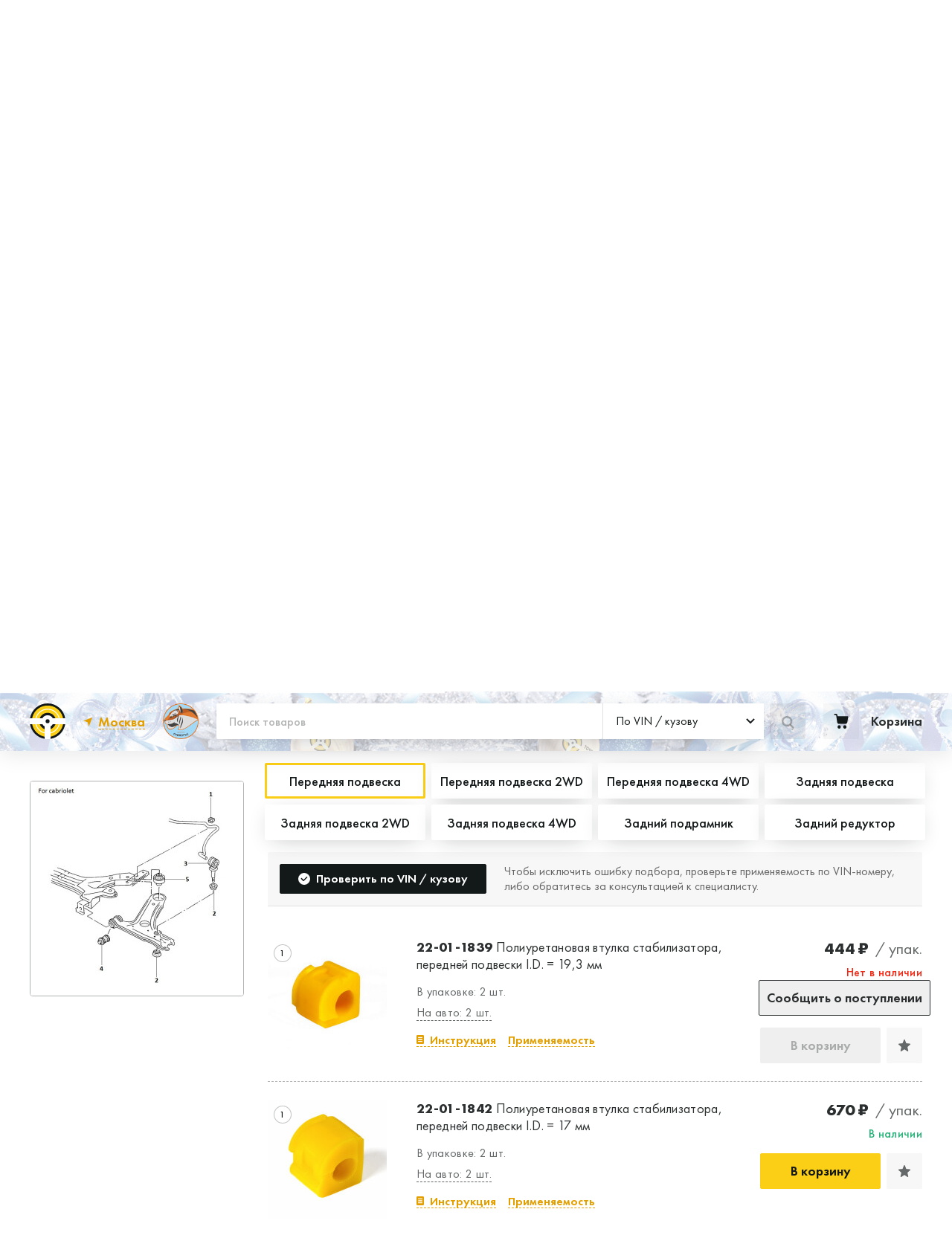

--- FILE ---
content_type: text/html; charset=UTF-8
request_url: https://tochkaopory.shop/catalog?mark=VOLKSWAGEN&market=EUROPE&model=GOLF&body=MK4&is_text=1
body_size: 715497
content:

<!DOCTYPE html>














<html lang="ru" class="no-js">
<head>
    <meta http-equiv="Content-Type" content="text/html; charset=utf-8">
    <meta charset="UTF-8">
    <meta name="viewport" content="width=device-width, initial-scale=1.0, maximum-scale=1">

        <link rel="apple-touch-icon" sizes="180x180" href="/assets/favicon/apple-touch-icon.png">
    <link rel="icon" type="image/png" sizes="32x32" href="/assets/favicon/favicon-32x32.png">
    <link rel="icon" type="image/png" sizes="16x16" href="/assets/favicon/favicon-16x16.png">
    <link rel="manifest" href="/assets/favicon/site.webmanifest">
    <link rel="mask-icon" href="/assets/favicon/safari-pinned-tab.svg" color="#e39e00">

    <meta name="msapplication-TileColor" content="#da532c">
    <meta name="msapplication-config" content="/assets/favicon/browserconfig.xml">
    <meta name="theme-color" content="#ffffff">

    <link rel="stylesheet" href="/assets/build/main-factory.css" />
        
                                
        
    
    
    



            <title>Каталог: VOLKSWAGEN GOLF MK4 полиуретановые детали | Точка опоры</title>
    
                        <meta property="og:title" content="Каталог: VOLKSWAGEN GOLF MK4 полиуретановые детали | Точка опоры">
            <meta property="twitter:title" content="Каталог: VOLKSWAGEN GOLF MK4 полиуретановые детали | Точка опоры">
        
                    <meta property="og:site_name" content="Точка опоры">
            <meta property="twitter:site_name" content="Точка опоры">
        
                    <meta name="description" content="Купить или заказать полиуретановые сайлентблоки и втулки для VOLKSWAGEN GOLF MK4. Доставка по России и странам таможенного союза.">
            <meta property="og:description" content="Купить или заказать полиуретановые сайлентблоки и втулки для VOLKSWAGEN GOLF MK4. Доставка по России и странам таможенного союза.">
            <meta property="twitter:description" content="Купить или заказать полиуретановые сайлентблоки и втулки для VOLKSWAGEN GOLF MK4. Доставка по России и странам таможенного союза.">
        
                    <meta name="keywords" content="точка опоры официальный сайт, точка опоры владивосток, купить сайлентблоки, сайлентблоки владивосток, втулки стабилизатора, полиуретановые сайлентблоки, полиуретановые сайлентблоки купить">
        
                    <meta property="og:url" content="https://tochkaopory.shop/catalog">
            <meta property="twitter:url" content="https://tochkaopory.shop/catalog">
        
        
        <meta property="og:type" content="website">
        <meta property="twitter:card" content="summary">
    
    <meta name="format-detection" content="telephone=no">


    <link rel="canonical" href="https://tochkaopory.shop/catalog">
    <meta name="yandex-verification" content="6369d49b653e704d" />
    


																<link
			rel="preload"
			href="/assets/fonts/FuturaPT-Book.woff2"
			as="font"
			type="font/woff2"
			crossorigin="anonymous"
		>
				<link
			rel="preload"
			href="/assets/fonts/FuturaPT-Medium.woff2"
			as="font"
			type="font/woff2"
			crossorigin="anonymous"
		>
				<link
			rel="preload"
			href="/assets/fonts/FuturaPT-Demi.woff2"
			as="font"
			type="font/woff2"
			crossorigin="anonymous"
		>
				<link
			rel="preload"
			href="/assets/fonts/FuturaPT-Bold.woff2"
			as="font"
			type="font/woff2"
			crossorigin="anonymous"
		>
	<style>
													@font-face {
			font-display: swap;
			font-family: 'Futura PT';
			font-style: normal;
			font-weight: 400;
					src:
			url('/assets/fonts/FuturaPT-Book.woff') format('woff'), url('/assets/fonts/FuturaPT-Book.woff2') format('woff2'), url('/assets/fonts/FuturaPT-Book.ttf') format('ttf');
		}
													@font-face {
			font-display: swap;
			font-family: 'Futura PT';
			font-style: normal;
			font-weight: 500;
					src:
			url('/assets/fonts/FuturaPT-Medium.woff') format('woff'), url('/assets/fonts/FuturaPT-Medium.woff2') format('woff2'), url('/assets/fonts/FuturaPT-Medium.ttf') format('ttf');
		}
													@font-face {
			font-display: swap;
			font-family: 'Futura PT';
			font-style: normal;
			font-weight: 600;
					src:
			url('/assets/fonts/FuturaPT-Demi.woff') format('woff'), url('/assets/fonts/FuturaPT-Demi.woff2') format('woff2'), url('/assets/fonts/FuturaPT-Demi.ttf') format('ttf');
		}
													@font-face {
			font-display: swap;
			font-family: 'Futura PT';
			font-style: normal;
			font-weight: 700;
					src:
			url('/assets/fonts/FuturaPT-Bold.woff') format('woff'), url('/assets/fonts/FuturaPT-Bold.woff2') format('woff2'), url('/assets/fonts/FuturaPT-Bold.ttf') format('ttf');
		}
	</style>

        <link rel="stylesheet" href="/assets/build/catalog.css?v=20240111">

    <style>
        [v-cloak] {
            display: none;
        }
    </style>

                <!-- Google tag (gtag.js) -->
    <script async src="https://www.googletagmanager.com/gtag/js?id=G-LYB8CL9BF9"></script>
    <script>
        window.dataLayer = window.dataLayer || [];
        function gtag(){dataLayer.push(arguments);}
        gtag('js', new Date());

        gtag('config', 'G-LYB8CL9BF9');
    </script>



                        <script>
        (function(w,d,s,l,i){w[l]=w[l]||[];w[l].push({'gtm.start':
                new Date().getTime(),event:'gtm.js'});var f=d.getElementsByTagName(s)[0],
            j=d.createElement(s),dl=l!='dataLayer'?'&l='+l:'';j.async=true;j.src=
            'https://www.googletagmanager.com/gtm.js?id='+i+dl;f.parentNode.insertBefore(j,f);
        })(window,document,'script','dataLayer','GTM-NW7DR4C')
    </script>

        
                        <!-- Carrot quest BEGIN -->
    <script type="text/javascript">
        !function(){function t(t,e){return function(){window.carrotquestasync.push(t,arguments)}}
            if("undefined"==typeof carrotquest){var e=document.createElement("script");
                e.type="text/javascript",e.async=!0,e.src="//cdn.carrotquest.app/api.min.js",
                    document.getElementsByTagName("head")[0].appendChild(e),window.carrotquest={},window.carrotquestasync=[],
                    carrotquest.settings={};for(var n=["connect","track","identify","auth","oth","onReady","addCallback",
                    "removeCallback","trackMessageInteraction"],a=0;a<n.length;a++)carrotquest[n[a]]=t(n[a])}}(),carrotquest.connect("6647-8ce0c8def610961ee81a5a7a286");
    </script>
    <!-- Carrot quest END -->

        
                        <!-- Yandex.Metrika counter -->
    <script type="text/javascript" >
        window.dataLayer = window.dataLayer || [];
        (function(m,e,t,r,i,k,a){m[i]=m[i]||function(){(m[i].a=m[i].a||[]).push(arguments)};
            var z = null;m[i].l=1*new Date();
            for (var j = 0; j < document.scripts.length; j++) {if (document.scripts[j].src === r) { return; }}
            k=e.createElement(t),a=e.getElementsByTagName(t)[0],k.async=1,k.src=r,a.parentNode.insertBefore(k,a)})
        (window, document, "script", "https://mc.yandex.ru/metrika/tag.js", "ym");

        ym(90266543, "init", {
            clickmap:true,
            trackLinks:true,
            accurateTrackBounce:true,
            webvisor:true,
            ecommerce:"dataLayer"
        });
    </script>
    <noscript><div><img src="https://mc.yandex.ru/watch/90266543" style="position:absolute; left:-9999px;" alt="" /></div></noscript>
    <!-- /Yandex.Metrika counter -->

        
    
        <script id="init">
        window['tcho-web'] = {
            binding: {
                cart: {"price_retail":0,"price_wholesale":null,"total_weight_grams":0,"discount_amount":0,"items":[]},
                reCaptchaSiteKey: '6LcrvFsgAAAAAM19GrZ3rThofyZNKECmgkFVKuve',
                logoutButtonData: {
                    successLogoutRedirectRoute: 'https://tochkaopory.shop',
                },
                loginData: {
                    successLoginRedirectRoute: 'https://tochkaopory.shop/catalog',
                },

                selectedCity: {"country":"\u0420\u043e\u0441\u0441\u0438\u044f","region":"\u041c\u043e\u0441\u043a\u043e\u0432\u0441\u043a\u0430\u044f \u043e\u0431\u043b\u0430\u0441\u0442\u044c","city":"\u041c\u043e\u0441\u043a\u0432\u0430","latitude":55.755819,"longitude":37.617644},
                isCitySelected: true,
                citiesWithWarehouses: [{"country":"\u0420\u043e\u0441\u0441\u0438\u044f","region":"\u041a\u0440\u0430\u0441\u043d\u043e\u044f\u0440\u0441\u043a\u0438\u0439 \u043a\u0440\u0430\u0439","city":"\u041a\u0440\u0430\u0441\u043d\u043e\u044f\u0440\u0441\u043a","latitude":56.010569,"longitude":92.852572},{"country":"\u0420\u043e\u0441\u0441\u0438\u044f","region":"\u041c\u043e\u0441\u043a\u043e\u0432\u0441\u043a\u0430\u044f \u043e\u0431\u043b\u0430\u0441\u0442\u044c","city":"\u041c\u043e\u0441\u043a\u0432\u0430","latitude":55.755819,"longitude":37.617644}],

                routes: {
                    cart: "https:\/\/tochkaopory.shop\/cart",
                },

                
                            },

                                                yandexMapApiKey: '8e5d0d9e-2a81-4f98-b837-f3533d51b91a',
                    };

        window.rootElement = document.documentElement;
        rootElement.classList.remove('no-js');
        rootElement.classList.add('js');
    </script>

    
    <script src='/assets/build/vendors.js' defer></script>
    <script src="/assets/build/main.js" defer></script>
</head>
<body>

        <noscript>
        <iframe src="https://www.googletagmanager.com/ns.html?id=GTM-NW7DR4C" height="0" width="0" style="display:none;visibility:hidden"></iframe>
    </noscript>


    
        <input
        type="checkbox"
        id="mobile-offcanvas-trigger"
        class="LayoutTrigger LayoutTrigger--mobileOffcanvas"
        autocomplete="off"
        hidden
        aria-hidden="true"
        onchange="
            document.documentElement.dataset.scrollBlock = this.checked;
                                "
    />


<div class="Layout">

    <div class="header bg-white position-sticky top-0 z-1">
        
<nav class="navbar bg-white main-nav">
    <div class="container Layout__container">
                <a class="navbar-brand mt-4 mt-sm-0 pt-2 pt-sm-0" href="/">
            <span class="h2 m-0 pb-1  align-middle">Центр ремонтных технологий</span>
        </a>

        <div class="SiteHeader__phone  me-4 ms-0 ms-sm-auto">
            <a href="mailto:orders@crt.ru"><svg xmlns="http://www.w3.org/2000/svg" width="16" height="16" fill="currentColor" class="bi bi-envelope" viewBox="0 0 16 16"> <path d="M0 4a2 2 0 0 1 2-2h12a2 2 0 0 1 2 2v8a2 2 0 0 1-2 2H2a2 2 0 0 1-2-2V4Zm2-1a1 1 0 0 0-1 1v.217l7 4.2 7-4.2V4a1 1 0 0 0-1-1H2Zm13 2.383-4.708 2.825L15 11.105V5.383Zm-.034 6.876-5.64-3.471L8 9.583l-1.326-.795-5.64 3.47A1 1 0 0 0 2 13h12a1 1 0 0 0 .966-.741ZM1 11.105l4.708-2.897L1 5.383v5.722Z"></path> </svg>  orders@crt.ru</a>
        </div>

        <div class="text-end">
            <div class="d-flex">
                                <a href="tel:+7 800 600-54-04" class="SiteHeader__phone">
                    <span class="SiteHeader__phoneIcon1 d-flex"><svg width="14" height="14" viewBox="0 0 20 20" fill="currentColor" xmlns="http://www.w3.org/2000/svg"><path d="M18.07 19.07a2.05 2.05 0 01-1.832.927c-.737-.043-1.685-.148-2.338-.317-2.905-.758-5.916-2.571-8.464-5.122-2.548-2.55-4.359-5.564-5.117-8.473C.151 5.43.067 4.504.004 3.766a2.023 2.023 0 01.905-1.812L3.499.225a1.337 1.337 0 011.937.506l2.106 4.068c.294.57.147 1.286-.358 1.686L5.289 7.961c.758 1.412 1.474 2.55 2.863 3.92 1.285 1.286 2.4 2.045 3.854 2.825l1.495-1.918c.4-.506 1.115-.675 1.684-.358l4.085 2.107c.716.359.947 1.265.505 1.94l-1.705 2.592z"></path></svg></span> <span class="SiteHeader__phoneText">+7 800 600-54-04</span>
                </a>
            </div>

                                                </div>


    </div>
</nav>
                    <div class="section-title serial-base-title">
                <div class="container1 Layout__container py-1">
                    <div class="hstack">
                                                <div class="me-auto"><h1 class="h3 mb-0 ms-2 py-2 d-inline-block  align-middle">Производство автозапчастей</h1></div>
                        <div class="btn btn-dark" data-uk-toggle="target: #feedback-modal" aria-expanded="false">Связаться с нами</div>
                    </div>
                </div>
            </div>
            </div>
    <style>
    .banner-bg{
        /*background-color: #bebebe!important;*/
        background-color: #ffffff!important;
                

                background: url("/assets/images/happy-new-year.png");
        background-size: cover;
        background-size: auto 100%;
        
        box-shadow: 0 0 10px 5px #999;
        position: relative;
    }

    .serial-base-title.section-title{
        background-color: #fccf17;
        box-shadow: 0 0 10px 5px #444;
    }
</style>

<div class="banner-cards py-5 bg-dark-subtle banner-bg  banner-bg-">
        <div class="SiteHeader__filter" style="position: absolute;background: #ffffffbd;width: 100%;height: 100%;top: 0;"></div>
        <div class="container1 Layout__container">

        <div class="row g-2 g-md-5">
            <div class="col-12 col-md-4">
                <div class="flip">
                    <a href="/" class="card d-block text-decoration-none h-100 section-link serial-production-link">
                        <div class="face front">
                            <div class="inner">
                                <img src="https://tochkaopory.shop/assets/images/factory/3.png" class="card-img-top " alt="Производство деталей подвески">
                                <div class="card-img-overlay text-white d-flex align-items-center justify-content-center text-center">
                                    <div class="card-title h2">
                                        <strong>Производство автозапчастей</strong>
                                    </div>
                                </div>
                            </div>
                        </div>
                        <div class="face back">
                            <div class="inner text-center d-flex align-items-center">
                                <p class="card-text h3 text-dark text-start px-4">Разработка и производство деталей из эластомеров для подвески автомобиля</p>
                            </div>
                        </div>
                    </a>
                </div>
            </div>
            <div class="col-12 col-md-4">
                <div class="flip">
                    <a href="/factory/contract-production" class="card d-block text-decoration-none h-100 section-link contract-production-link">
                        <div class="face front">
                            <div class="inner">
                                                                <img src="https://tochkaopory.shop/assets/images/factory/2.png" class="card-img-top " alt="Контрактное производство">
                                <div class="card-img-overlay text-white d-flex align-items-center justify-content-center text-center">
                                    <div class="card-title h2">
                                        <strong>Контрактное производство</strong>
                                    </div>
                                </div>
                            </div>
                        </div>
                        <div class="face back">
                            <div class="inner text-center d-flex align-items-center">
                                <p class="card-text h3 text-dark text-start px-4">Производство изделий из пластиков и полимеров по образцам либо чертежам заказчика</p>
                            </div>
                        </div>
                    </a>
                </div>
            </div>

            <div class="col-12 col-md-4">
                <div class="flip">
                    <a href="/factory/raw-materials-systems" class="card d-block text-decoration-none h-100 section-link raw-materials-systems-link">
                        <div class="face front">
                            <div class="inner">
                                <img src="https://tochkaopory.shop/assets/images/factory/3-1.png" class="card-img-top " alt="Сырье и сырьевые системы">
                                <div class="card-img-overlay text-white d-flex align-items-center justify-content-center text-center">
                                    <div class="card-title h2">
                                        <strong>Продажа сырья, полиуретановые эластомеры</strong>
                                    </div>
                                </div>
                            </div>
                        </div>
                        <div class="face back">
                            <div class="inner text-center d-flex align-items-center">
                                <p class="card-text h3 text-dark text-start px-4">Продажа сырья для производства изделий из полиуретана</p>
                            </div>
                        </div>
                    </a>
                </div>
            </div>
        </div>
    </div>
</div>




    <header class="Layout__header">
        
















    
    <label for="mobile-offcanvas-trigger" class="OffCanvasOverlay"></label>

        <div class="CityPopupOverlay" data-city-popup></div>

    <div class="SiteHeader" data-uk-sticky="top: 150; media: 1000" data-vue-header>
            <div
        class="
            CityPopup
            CityPopup--mobile
        "
        :class="{ 'CityPopup--shown': isCityPopupShown }"
    >
        <div class="CityPopup__body">
                        <h2 class="CityPopup__heading" v-html="isYourCityText">Ближайший&nbsp;склад Москва?</h2>

            <div class="ButtonsGroup">
                <div class="ButtonsGroup__buttonWrapper">
                    <button
                        type="button"
                        class="Button Button--yellow CityPopup__button"
                        @click="confirmSelectedCity"
                    >
                        Да,&nbsp;верно
                    </button>
                </div>

                <div class="ButtonsGroup__buttonWrapper">
                    <button
                        type="button"
                        class="Button Button--outlineYellow CityPopup__button"
                        @click="selectAnotherCity"
                    >
                        Нет,&nbsp;выбрать&nbsp;другой
                    </button>
                </div>
            </div>
        </div>
    </div>


        <div class="SiteHeader__top">
            <div class="SiteHeader__container">
                <div class="SiteHeader__topGrid">
                    <nav>
                        


    <ul
        class="
            SiteNav
            SiteNav--modeHeader
        "
    >
                    
            <li class="SiteNav__listItem ">
                                    <a
                        href="https://tochkaopory.shop/payment-delivery"
                        class="SiteNav__item"
                                            >
                        Доставка и оплата
                    </a>
                            </li>
                    
            <li class="SiteNav__listItem ">
                                    <a
                        href="https://tochkaopory.shop/guarantee"
                        class="SiteNav__item"
                                            >
                        Гарантия
                    </a>
                            </li>
                    
            <li class="SiteNav__listItem ">
                                    <a
                        href="https://tochkaopory.shop/contacts"
                        class="SiteNav__item"
                                            >
                        Где купить и установить
                    </a>
                            </li>
                    
            <li class="SiteNav__listItem ">
                                    <a
                        href="https://tochkaopory.shop/blog/news"
                        class="SiteNav__item"
                                            >
                        Блог
                    </a>
                            </li>
                    
            <li class="SiteNav__listItem ">
                                    <a
                        href="https://tochkaopory.shop/industrial-supply"
                        class="SiteNav__item"
                                            >
                        Пром. снабжение
                    </a>
                            </li>
            </ul>

                    </nav>

                        
            <button data-uk-toggle="#login-modal" class="Button SiteHeader__favoritesButton">
                <span class="Button__icon SiteHeader__favoritesButtonIcon">
        <svg width="12" height="12" viewBox="0 0 12 12" fill="currentColor" xmlns="http://www.w3.org/2000/svg">
<path d="M5.48755 0.360627C5.67469 -0.120209 6.32531 -0.120209 6.51244 0.360626L7.74762 3.5344C7.827 3.73835 8.01005 3.87753 8.21993 3.8935L11.486 4.14207C11.9808 4.17972 12.1819 4.82726 11.8027 5.16209L9.30002 7.37216C9.1392 7.51418 9.06928 7.73937 9.11962 7.9532L9.90299 11.2806C10.0217 11.7847 9.49531 12.1849 9.07383 11.911L6.2919 10.1031C6.11313 9.98695 5.88687 9.98695 5.7081 10.1031L2.92617 11.911C2.5047 12.1849 1.97833 11.7847 2.09701 11.2806L2.88038 7.9532C2.93072 7.73938 2.8608 7.51418 2.69998 7.37216L0.197278 5.16209C-0.181888 4.82726 0.0191657 4.17972 0.513986 4.14207L3.78007 3.8935C3.98995 3.87753 4.173 3.73835 4.25238 3.5344L5.48755 0.360627Z"/>
</svg>

    </span>
    <span class="Button__text">Избранное</span>

        </button>
    
                        <a
        class="Button SiteHeader__profileButton"
                    data-uk-toggle="#login-modal"
            >
        <span class="Button__text">
            Личный кабинет
        </span>
    </a>


                                                
                                    </div>
            </div>
        </div>
        <div class="SiteHeader__main">
                        <div class="SiteHeader__filter" style="position: absolute;background: #ffffffbd;width: 100%;height: 100%;top: 0;"></div>
                        <div class="SiteHeader__container" style="position: relative;">
                <div class="SiteHeader__mainGrid">
                    <div class="SiteHeader__mobileWrapper">
                            <label for="mobile-offcanvas-trigger" class="MobileBurger">
        <span class="MobileBurger__outer">
            <span class="MobileBurger__inner"></span>
        </span>
    </label>

                    </div>
                    <div class="SiteHeader__logoWrapper">
                            <a href="https://tochkaopory.shop">
        <img
            class="SiteHeader__logo SiteHeader__logo--large"
            src="/assets/images/logo-color.svg"
            alt="Точка опоры"
        >
        <img
            class="SiteHeader__logo SiteHeader__logo--small"
            src="/assets/images/logo-color-small.svg"
            alt="Точка опоры"
        >
    </a>

                    </div>
                    <div class="SiteHeader__locationPickerWrapper">
                            
    <div class="LocationPicker">

        <span class="LocationPicker__caption" >
                        Ближайший склад:
        </span>

        <div class="LocationPicker__buttonWrapper">
            <button
                class="Button Button--underlinedLinkNoUnderlinedIcon"
                type="button"
                                    @click="isCityPopupShown = true"
                            >
                <span class="Button__icon">
                    <svg width="12" height="12" viewBox="0 0 12 12" fill="#E39E00" xmlns="http://www.w3.org/2000/svg"><path d="M12 0L7.579 12 5.714 6.286 0 4.42 12 0z"/></svg>

                </span>

                <span class="Button__text" v-text="selectedCity.city">
                    Москва
                </span>
            </button>

                                <div
        class="
            CityPopup
            CityPopup--desktop
        "
        :class="{ 'CityPopup--shown': isCityPopupShown }"
    >
        <div class="CityPopup__body">
                        <h2 class="CityPopup__heading" v-html="isYourCityText">Ближайший&nbsp;склад Москва?</h2>

            <div class="ButtonsGroup">
                <div class="ButtonsGroup__buttonWrapper">
                    <button
                        type="button"
                        class="Button Button--yellow CityPopup__button"
                        @click="confirmSelectedCity"
                    >
                        Да,&nbsp;верно
                    </button>
                </div>

                <div class="ButtonsGroup__buttonWrapper">
                    <button
                        type="button"
                        class="Button Button--outlineYellow CityPopup__button"
                        @click="selectAnotherCity"
                    >
                        Нет,&nbsp;выбрать&nbsp;другой
                    </button>
                </div>
            </div>
        </div>
    </div>

                    </div>
    </div>

                    </div>

                    <div class="SiteHeader__sdelanoVPrymorie" data-uk-toggle="target: #made-in-prymorie-modal">
                        <img src="https://tochkaopory.shop/assets/images/made-in-prymorie/svp-logo.png?v=1001">
                    </div>

                    <div class="SiteHeader__phoneWrapper">
                            <a class="SiteHeader__phone" href="tel:+7 800 600-54-04">
        <span class="SiteHeader__phoneIcon">
            <svg width="20" height="20" viewBox="0 0 20 20" fill="currentColor" xmlns="http://www.w3.org/2000/svg"><path d="M18.07 19.07a2.05 2.05 0 01-1.832.927c-.737-.043-1.685-.148-2.338-.317-2.905-.758-5.916-2.571-8.464-5.122-2.548-2.55-4.359-5.564-5.117-8.473C.151 5.43.067 4.504.004 3.766a2.023 2.023 0 01.905-1.812L3.499.225a1.337 1.337 0 011.937.506l2.106 4.068c.294.57.147 1.286-.358 1.686L5.289 7.961c.758 1.412 1.474 2.55 2.863 3.92 1.285 1.286 2.4 2.045 3.854 2.825l1.495-1.918c.4-.506 1.115-.675 1.684-.358l4.085 2.107c.716.359.947 1.265.505 1.94l-1.705 2.592z"/></svg>

        </span>
        <span class="SiteHeader__phoneText">+7 800 600-54-04</span>
    </a>

                    </div>
                    <div class="SiteHeader__searchWrapper">
                                

    
    <form
        class="HeaderSearch SiteForm SiteForm--noBorder"
        :action="searchType.value === 'oem' ? 'https://tochkaopory.shop/catalog/search' : undefined"
        @submit.prevent="onSubmit"
    >
        <div class="HeaderSearch__searchWrapper">
            <div class="HeaderSearch__inputControls">
                <input
                    type="text"
                    placeholder="Поиск товаров"
                    aria-label="Поиск товаров"
                    class="HeaderSearch__control"
                    name="query"
                    v-model="searchString"

                                    >
                <div class="HeaderSearch__desktopDropdown">
                        
    <div
        class="Loader Loader--searchTypeDropdown"
        v-show="false"
    >
        <svg class="Loader__spinner" viewBox="0 0 100 100" xmlns="http://www.w3.org/2000/svg">
            <circle class="Loader__circle" cx="50" cy="50" r="45"/>
        </svg>
    </div>


                    <div v-cloak>
                            
    
        
        
    
    <div
        class="
            SiteForm__controlWrapper
                    "
            >
        <dropdown
            :value="searchType"

                            @input="searchType = $event"
            
                            :input-id="&#039;header-top-search-type&#039;"
            
            
            
            
            
            
            
                            :options="searchTypeOptions"
            
                            placeholder=" "
            
            
            
            
            
            
                    ></dropdown>

        
            </div>

    

                                                <input type="hidden" :value="searchType.value" name="type">
                    </div>
                </div>
            </div>
            <button
                :class="{
                    'Button--loading': submitButtonLoading,
                }"
                :disabled='submitButtonLoading || (searchType.value === "vin" && !searchString)'
                type="submit"
                class="Button Button--yellow HeaderSearch__button"
            >
                <span class="Button__spinner">    
    <div
        class="Loader Loader--button"
        v-show="true"
    >
        <svg class="Loader__spinner" viewBox="0 0 100 100" xmlns="http://www.w3.org/2000/svg">
            <circle class="Loader__circle" cx="50" cy="50" r="45"/>
        </svg>
    </div>
</span>

                <span class="Button__icon HeaderSearch__buttonIcon">
                    <svg width="17" height="17" viewBox="0 0 17 17" fill="currentColor" xmlns="http://www.w3.org/2000/svg"><path fill-rule="evenodd" clip-rule="evenodd" d="M7.167 11.671c2.576 0 4.664-2.06 4.664-4.6 0-2.541-2.088-4.601-4.664-4.601-2.575 0-4.663 2.06-4.663 4.6 0 2.541 2.088 4.601 4.663 4.601zm0 2.47c3.959 0 7.167-3.166 7.167-7.07C14.334 3.165 11.126 0 7.167 0 3.21 0 0 3.166 0 7.07c0 3.905 3.209 7.07 7.167 7.07z"/><path fill-rule="evenodd" clip-rule="evenodd" d="M10.9 10.982a1.264 1.264 0 011.77 0l3.963 3.91a1.223 1.223 0 010 1.746 1.264 1.264 0 01-1.77 0l-3.963-3.91a1.223 1.223 0 010-1.746z"/></svg>
                </span>
                <span class="Button__text HeaderSearch__buttonText">
                    Найти
                </span>
            </button>
        </div>
        <select
            aria-label="Тип поиска"
            class="HeaderSearch__mobileDropdown"
            v-model="searchType"
        >
            <option
                v-for="option in searchTypeOptions"
                v-text="option.label"
                :key="option.value"
                :value="option"
            ></option>
        </select>
    </form>

                    </div>
                    <div class="SiteHeader__cartWrapper">
                        



    
    <div class="CartWidget">
        <a
            href="https://tochkaopory.shop/cart"
            class="CartWidget__link"
            title="Корзина"
        >
                <span class="CartWidget__icon">
        <svg width="20" height="21" viewBox="0 0 20 21" fill="#131818" xmlns="http://www.w3.org/2000/svg"><path fill-rule="evenodd" clip-rule="evenodd" d="M19.105 3.401H4.943L4.72 1.825A2.152 2.152 0 004.045.52 1.963 1.963 0 002.72 0H.897C.66 0 .431.1.263.276A.967.967 0 000 .942c0 .25.095.49.263.666a.876.876 0 00.634.276h1.826c.055 0 .108.02.15.06a.24.24 0 01.074.148l1.382 9.944c.091.612.388 1.17.835 1.573a2.412 2.412 0 001.607.627h9.333c.568.001 1.12-.205 1.561-.582.441-.377.744-.903.859-1.488l1.46-7.644a.99.99 0 00-.189-.778.905.905 0 00-.309-.252.862.862 0 00-.381-.09zm-3.957 12.714c-.46 0-.91.142-1.292.41-.383.268-.682.65-.858 1.096a2.556 2.556 0 00-.133 1.411c.09.474.31.91.636 1.252.325.341.74.574 1.19.669.452.094.92.046 1.345-.139a2.354 2.354 0 001.044-.9 2.53 2.53 0 00.392-1.357c0-.647-.246-1.267-.681-1.725a2.274 2.274 0 00-1.643-.717zm-9.622.761a2.279 2.279 0 011.593-.759 2.27 2.27 0 011.63.692c.436.446.688 1.054.703 1.693.014.64-.21 1.259-.626 1.726A2.28 2.28 0 017.229 21h-.057a2.273 2.273 0 01-1.609-.72 2.506 2.506 0 01-.676-1.694 2.51 2.51 0 01.639-1.71z"/></svg>
    </span>

    <span
        class="CartWidget__cartAmount"
        :class="{
            'CartWidget__cartAmount--small': cartTotalItemsQuantity > 9,
            'CartWidget__cartAmount--xSmall': cartTotalItemsQuantity > 99,
        }"
        v-if="cartTotalItemsQuantity > 0"
        v-html="cartTotalItemsQuantity"
        v-cloak
    ></span>

    <span class="CartWidget__content">
        <span class="CartWidget__contentTitle">Корзина</span>

        <span
            class="CartWidget__totalPrice"
            v-if="totalPrice > 0"
            v-html="formatRoubles(totalPrice)"
            v-cloak
        ></span>
    </span>

        </a>

        <button
            data-uk-toggle="target: #cart-modal"
            type="button"
            class="Button Button--empty CartWidget__link CartWidget__link--mobileToggle"
        >
                <span class="CartWidget__icon">
        <svg width="20" height="21" viewBox="0 0 20 21" fill="#131818" xmlns="http://www.w3.org/2000/svg"><path fill-rule="evenodd" clip-rule="evenodd" d="M19.105 3.401H4.943L4.72 1.825A2.152 2.152 0 004.045.52 1.963 1.963 0 002.72 0H.897C.66 0 .431.1.263.276A.967.967 0 000 .942c0 .25.095.49.263.666a.876.876 0 00.634.276h1.826c.055 0 .108.02.15.06a.24.24 0 01.074.148l1.382 9.944c.091.612.388 1.17.835 1.573a2.412 2.412 0 001.607.627h9.333c.568.001 1.12-.205 1.561-.582.441-.377.744-.903.859-1.488l1.46-7.644a.99.99 0 00-.189-.778.905.905 0 00-.309-.252.862.862 0 00-.381-.09zm-3.957 12.714c-.46 0-.91.142-1.292.41-.383.268-.682.65-.858 1.096a2.556 2.556 0 00-.133 1.411c.09.474.31.91.636 1.252.325.341.74.574 1.19.669.452.094.92.046 1.345-.139a2.354 2.354 0 001.044-.9 2.53 2.53 0 00.392-1.357c0-.647-.246-1.267-.681-1.725a2.274 2.274 0 00-1.643-.717zm-9.622.761a2.279 2.279 0 011.593-.759 2.27 2.27 0 011.63.692c.436.446.688 1.054.703 1.693.014.64-.21 1.259-.626 1.726A2.28 2.28 0 017.229 21h-.057a2.273 2.273 0 01-1.609-.72 2.506 2.506 0 01-.676-1.694 2.51 2.51 0 01.639-1.71z"/></svg>
    </span>

    <span
        class="CartWidget__cartAmount"
        :class="{
            'CartWidget__cartAmount--small': cartTotalItemsQuantity > 9,
            'CartWidget__cartAmount--xSmall': cartTotalItemsQuantity > 99,
        }"
        v-if="cartTotalItemsQuantity > 0"
        v-html="cartTotalItemsQuantity"
        v-cloak
    ></span>

    <span class="CartWidget__content">
        <span class="CartWidget__contentTitle">Корзина</span>

        <span
            class="CartWidget__totalPrice"
            v-if="totalPrice > 0"
            v-html="formatRoubles(totalPrice)"
            v-cloak
        ></span>
    </span>

        </button>

        <div class="CartWidget__miniCartWrapper">
            <div class="CartWidget__miniCart">
                


    
    
        
    <div
        class="Loader "
        v-show="false"
    >
        <svg class="Loader__spinner" viewBox="0 0 100 100" xmlns="http://www.w3.org/2000/svg">
            <circle class="Loader__circle" cx="50" cy="50" r="45"/>
        </svg>
    </div>


    <div
        class="MiniCart"
        :class="{ 'MiniCart--empty' : cart.items.length === 0 }"
        v-cloak
    >
        <div class="MiniCart__listWrapper">
            <ul
                v-if="cart.items.length > 0"
                class="MiniCart__list"
            >
                <li v-for="(item, index) in cart.items" class="MiniCart__item" :key="item.id">
                    <mini-cart-item
                        :id="item.id"
                        :quantity="isUserWholesaler ? item.quantityUnits : item.quantityPackages"
                        :total-price="isUserWholesaler ? item.priceTotalWholesale : item.priceTotalRetail"

                        :price-per-item="item.product.priceWholesalePerUnit"
                        :price-per-package="item.product.priceRetailPerPackage"
                        :package-items-count="item.product.quantityInPackage"

                        :product-id="item.product.id"
                        :url="item.product.url"
                        :name="item.product.name"
                        :image="item.product.image"
                        :stocks="item.product.stocks"
                        :image-size="56"

                        :is-present-in-rossko = "item.product.isPresentInRossko"

                        :is-user-wholesaler="isUserWholesaler"

                        :is-last-child="index === cart.items.length - 1"

                        :is-loading="cartProductLoadingStatus(item.product.id)"

                        @change-quantity="changeCartProductQuantity"
                        @remove="removeCartItem"
                    ></mini-cart-item>
                </li>
            </ul>
        </div>

        <div class="MiniCart__footer">
            <div
                v-if="cart.items.length > 0"
                class="MiniCart__total MiniCart__total--weight"
            >
                <span class="MiniCart__totalLabel">Вес:</span>

                <span
                    v-html="`${formatFloatNumberThousands(cart.totalWeight)}&nbsp;кг`"
                    class="MiniCart__totalValue"
                ></span>
            </div>

            <div
                v-if="cart.items.length > 0 && deliveryTime !== 0"
                class="MiniCart__total MiniCart__total--delivery"
            >
                <span class="MiniCart__totalLabel">Доставка:</span>

                <span
                    v-html="formattedDeliveryTime(deliveryTime)"
                    class="MiniCart__totalValue"
                ></span>
            </div>

            <div
                v-if="cart.items.length > 0"
                class="MiniCart__total"
            >
                <span class="MiniCart__totalLabel">Итого:</span>

                <span
                    v-html="formatRoubles(isUserWholesaler ? cart.totalPriceWholesale : cart.totalPriceRetail)"
                    class="MiniCart__totalValue"
                ></span>
            </div>

            <span
                v-else
                class="MiniCart__emptyCartText"
            >
                Ваша корзина пуста
            </span>

            <div class="MiniCart__buttonWrapper">
                <a
                    v-if="cart.items.length > 0"
                    href="https://tochkaopory.shop/cart"
                    class="Button Button--yellow MiniCart__button"
                    :key="'mini-cart-checkout-button'"
                >
                    Перейти в корзину
                </a>

                <a
                    v-else
                    href="https://tochkaopory.shop/catalog"
                    class="Button Button--black MiniCart__button"
                    :key="'mini-cart-catalog-button'"
                >
                    Перейти в каталог
                </a>
            </div>
        </div>
    </div>

            </div>
        </div>
    </div>

    


    <div
        id="cart-modal"
        class="uk-modal uk-flex-top SiteModal SiteModal--center SiteModal--small CartModal"
        data-uk-modal
    >
        <div
            class="
                uk-modal-body
                uk-modal-dialog
                uk-margin-auto-vertical
                CartModal__body
            "
        >
            


    
    
        
    <div
        class="Loader "
        v-show="false"
    >
        <svg class="Loader__spinner" viewBox="0 0 100 100" xmlns="http://www.w3.org/2000/svg">
            <circle class="Loader__circle" cx="50" cy="50" r="45"/>
        </svg>
    </div>


    <div
        class="MiniCart"
        :class="{ 'MiniCart--empty' : cart.items.length === 0 }"
        v-cloak
    >
        <div class="MiniCart__listWrapper">
            <ul
                v-if="cart.items.length > 0"
                class="MiniCart__list"
            >
                <li v-for="(item, index) in cart.items" class="MiniCart__item" :key="item.id">
                    <mini-cart-item
                        :id="item.id"
                        :quantity="isUserWholesaler ? item.quantityUnits : item.quantityPackages"
                        :total-price="isUserWholesaler ? item.priceTotalWholesale : item.priceTotalRetail"

                        :price-per-item="item.product.priceWholesalePerUnit"
                        :price-per-package="item.product.priceRetailPerPackage"
                        :package-items-count="item.product.quantityInPackage"

                        :product-id="item.product.id"
                        :url="item.product.url"
                        :name="item.product.name"
                        :image="item.product.image"
                        :stocks="item.product.stocks"
                        :image-size="56"

                        :is-present-in-rossko = "item.product.isPresentInRossko"

                        :is-user-wholesaler="isUserWholesaler"

                        :is-last-child="index === cart.items.length - 1"

                        :is-loading="cartProductLoadingStatus(item.product.id)"

                        @change-quantity="changeCartProductQuantity"
                        @remove="removeCartItem"
                    ></mini-cart-item>
                </li>
            </ul>
        </div>

        <div class="MiniCart__footer">
            <div
                v-if="cart.items.length > 0"
                class="MiniCart__total MiniCart__total--weight"
            >
                <span class="MiniCart__totalLabel">Вес:</span>

                <span
                    v-html="`${formatFloatNumberThousands(cart.totalWeight)}&nbsp;кг`"
                    class="MiniCart__totalValue"
                ></span>
            </div>

            <div
                v-if="cart.items.length > 0 && deliveryTime !== 0"
                class="MiniCart__total MiniCart__total--delivery"
            >
                <span class="MiniCart__totalLabel">Доставка:</span>

                <span
                    v-html="formattedDeliveryTime(deliveryTime)"
                    class="MiniCart__totalValue"
                ></span>
            </div>

            <div
                v-if="cart.items.length > 0"
                class="MiniCart__total"
            >
                <span class="MiniCart__totalLabel">Итого:</span>

                <span
                    v-html="formatRoubles(isUserWholesaler ? cart.totalPriceWholesale : cart.totalPriceRetail)"
                    class="MiniCart__totalValue"
                ></span>
            </div>

            <span
                v-else
                class="MiniCart__emptyCartText"
            >
                Ваша корзина пуста
            </span>

            <div class="MiniCart__buttonWrapper">
                <a
                    v-if="cart.items.length > 0"
                    href="https://tochkaopory.shop/cart"
                    class="Button Button--yellow MiniCart__button"
                    :key="'mini-cart-checkout-button'"
                >
                    Перейти в корзину
                </a>

                <a
                    v-else
                    href="https://tochkaopory.shop/catalog"
                    class="Button Button--black MiniCart__button"
                    :key="'mini-cart-catalog-button'"
                >
                    Перейти в каталог
                </a>
            </div>
        </div>
    </div>

        </div>
    </div>


                    </div>
                </div>
            </div>
        </div>
        <div class="SiteHeader__bottomSearch">
            <div class="SiteHeader__container">
                        

    
    <form
        class="HeaderSearch SiteForm SiteForm--noBorder"
        :action="searchType.value === 'oem' ? 'https://tochkaopory.shop/catalog/search' : undefined"
        @submit.prevent="onSubmit"
    >
        <div class="HeaderSearch__searchWrapper">
            <div class="HeaderSearch__inputControls">
                <input
                    type="text"
                    placeholder="Поиск товаров"
                    aria-label="Поиск товаров"
                    class="HeaderSearch__control"
                    name="query"
                    v-model="searchString"

                                    >
                <div class="HeaderSearch__desktopDropdown">
                        
    <div
        class="Loader Loader--searchTypeDropdown"
        v-show="false"
    >
        <svg class="Loader__spinner" viewBox="0 0 100 100" xmlns="http://www.w3.org/2000/svg">
            <circle class="Loader__circle" cx="50" cy="50" r="45"/>
        </svg>
    </div>


                    <div v-cloak>
                            
    
        
        
    
    <div
        class="
            SiteForm__controlWrapper
                    "
            >
        <dropdown
            :value="searchType"

                            @input="searchType = $event"
            
                            :input-id="&#039;header-bottom-search-type&#039;"
            
            
            
            
            
            
            
                            :options="searchTypeOptions"
            
                            placeholder=" "
            
            
            
            
            
            
                    ></dropdown>

        
            </div>

    

                                                <input type="hidden" :value="searchType.value" name="type">
                    </div>
                </div>
            </div>
            <button
                :class="{
                    'Button--loading': submitButtonLoading,
                }"
                :disabled='submitButtonLoading || (searchType.value === "vin" && !searchString)'
                type="submit"
                class="Button Button--yellow HeaderSearch__button"
            >
                <span class="Button__spinner">    
    <div
        class="Loader Loader--button"
        v-show="true"
    >
        <svg class="Loader__spinner" viewBox="0 0 100 100" xmlns="http://www.w3.org/2000/svg">
            <circle class="Loader__circle" cx="50" cy="50" r="45"/>
        </svg>
    </div>
</span>

                <span class="Button__icon HeaderSearch__buttonIcon">
                    <svg width="17" height="17" viewBox="0 0 17 17" fill="currentColor" xmlns="http://www.w3.org/2000/svg"><path fill-rule="evenodd" clip-rule="evenodd" d="M7.167 11.671c2.576 0 4.664-2.06 4.664-4.6 0-2.541-2.088-4.601-4.664-4.601-2.575 0-4.663 2.06-4.663 4.6 0 2.541 2.088 4.601 4.663 4.601zm0 2.47c3.959 0 7.167-3.166 7.167-7.07C14.334 3.165 11.126 0 7.167 0 3.21 0 0 3.166 0 7.07c0 3.905 3.209 7.07 7.167 7.07z"/><path fill-rule="evenodd" clip-rule="evenodd" d="M10.9 10.982a1.264 1.264 0 011.77 0l3.963 3.91a1.223 1.223 0 010 1.746 1.264 1.264 0 01-1.77 0l-3.963-3.91a1.223 1.223 0 010-1.746z"/></svg>
                </span>
                <span class="Button__text HeaderSearch__buttonText">
                    Найти
                </span>
            </button>
        </div>
        <select
            aria-label="Тип поиска"
            class="HeaderSearch__mobileDropdown"
            v-model="searchType"
        >
            <option
                v-for="option in searchTypeOptions"
                v-text="option.label"
                :key="option.value"
                :value="option"
            ></option>
        </select>
    </form>


            </div>

        </div>
            
    <div class="OffCanvas">
        <div class="OffCanvas__wrapper">
            <div class="OffCanvas__locationPicker">
                    
    <div class="LocationPicker">

        <span class="LocationPicker__caption" >
                        Ближайший склад:
        </span>

        <div class="LocationPicker__buttonWrapper">
            <button
                class="Button Button--underlinedLinkNoUnderlinedIcon"
                type="button"
                                    data-uk-toggle="target: #city-select-modal"
                            >
                <span class="Button__icon">
                    <svg width="12" height="12" viewBox="0 0 12 12" fill="#E39E00" xmlns="http://www.w3.org/2000/svg"><path d="M12 0L7.579 12 5.714 6.286 0 4.42 12 0z"/></svg>

                </span>

                <span class="Button__text" v-text="selectedCity.city">
                    Москва
                </span>
            </button>

                    </div>
    </div>

            </div>

            <div class="OffCanvas__search">
                        

    
    <form
        class="HeaderSearch SiteForm SiteForm--noBorder"
        :action="searchType.value === 'oem' ? 'https://tochkaopory.shop/catalog/search' : undefined"
        @submit.prevent="onSubmit"
    >
        <div class="HeaderSearch__searchWrapper">
            <div class="HeaderSearch__inputControls">
                <input
                    type="text"
                    placeholder="Поиск товаров"
                    aria-label="Поиск товаров"
                    class="HeaderSearch__control"
                    name="query"
                    v-model="searchString"

                                    >
                <div class="HeaderSearch__desktopDropdown">
                        
    <div
        class="Loader Loader--searchTypeDropdown"
        v-show="false"
    >
        <svg class="Loader__spinner" viewBox="0 0 100 100" xmlns="http://www.w3.org/2000/svg">
            <circle class="Loader__circle" cx="50" cy="50" r="45"/>
        </svg>
    </div>


                    <div v-cloak>
                            
    
        
        
    
    <div
        class="
            SiteForm__controlWrapper
                    "
            >
        <dropdown
            :value="searchType"

                            @input="searchType = $event"
            
                            :input-id="&#039;offcanvas-search-type&#039;"
            
            
            
            
            
            
            
                            :options="searchTypeOptions"
            
                            placeholder=" "
            
            
            
            
            
            
                    ></dropdown>

        
            </div>

    

                                                <input type="hidden" :value="searchType.value" name="type">
                    </div>
                </div>
            </div>
            <button
                :class="{
                    'Button--loading': submitButtonLoading,
                }"
                :disabled='submitButtonLoading || (searchType.value === "vin" && !searchString)'
                type="submit"
                class="Button Button--yellow HeaderSearch__button"
            >
                <span class="Button__spinner">    
    <div
        class="Loader Loader--button"
        v-show="true"
    >
        <svg class="Loader__spinner" viewBox="0 0 100 100" xmlns="http://www.w3.org/2000/svg">
            <circle class="Loader__circle" cx="50" cy="50" r="45"/>
        </svg>
    </div>
</span>

                <span class="Button__icon HeaderSearch__buttonIcon">
                    <svg width="17" height="17" viewBox="0 0 17 17" fill="currentColor" xmlns="http://www.w3.org/2000/svg"><path fill-rule="evenodd" clip-rule="evenodd" d="M7.167 11.671c2.576 0 4.664-2.06 4.664-4.6 0-2.541-2.088-4.601-4.664-4.601-2.575 0-4.663 2.06-4.663 4.6 0 2.541 2.088 4.601 4.663 4.601zm0 2.47c3.959 0 7.167-3.166 7.167-7.07C14.334 3.165 11.126 0 7.167 0 3.21 0 0 3.166 0 7.07c0 3.905 3.209 7.07 7.167 7.07z"/><path fill-rule="evenodd" clip-rule="evenodd" d="M10.9 10.982a1.264 1.264 0 011.77 0l3.963 3.91a1.223 1.223 0 010 1.746 1.264 1.264 0 01-1.77 0l-3.963-3.91a1.223 1.223 0 010-1.746z"/></svg>
                </span>
                <span class="Button__text HeaderSearch__buttonText">
                    Найти
                </span>
            </button>
        </div>
        <select
            aria-label="Тип поиска"
            class="HeaderSearch__mobileDropdown"
            v-model="searchType"
        >
            <option
                v-for="option in searchTypeOptions"
                v-text="option.label"
                :key="option.value"
                :value="option"
            ></option>
        </select>
    </form>

            </div>

            <nav class="OffCanvas__nav">
                


    <ul
        class="
            SiteNav
            SiteNav--modeMobile
        "
    >
                    
            <li class="SiteNav__listItem ">
                                    <a
                        href="https://tochkaopory.shop/payment-delivery"
                        class="SiteNav__item"
                                            >
                        Доставка и оплата
                    </a>
                            </li>
                    
            <li class="SiteNav__listItem ">
                                    <a
                        href="https://tochkaopory.shop/guarantee"
                        class="SiteNav__item"
                                            >
                        Гарантия
                    </a>
                            </li>
                    
            <li class="SiteNav__listItem ">
                                    <a
                        href="https://tochkaopory.shop/contacts"
                        class="SiteNav__item"
                                            >
                        Где купить и установить
                    </a>
                            </li>
                    
            <li class="SiteNav__listItem ">
                                    <a
                        href="https://tochkaopory.shop/blog/news"
                        class="SiteNav__item"
                                            >
                        Блог
                    </a>
                            </li>
                    
            <li class="SiteNav__listItem ">
                                    <a
                        href="https://tochkaopory.shop/industrial-supply"
                        class="SiteNav__item"
                                            >
                        Пром. снабжение
                    </a>
                            </li>
            </ul>

            </nav>

            <div class="OffCanvas__bottom">
                <div class="OffCanvas__phone">
                        <a class="SiteHeader__phone" href="tel:+7 800 600-54-04">
        <span class="SiteHeader__phoneIcon">
            <svg width="20" height="20" viewBox="0 0 20 20" fill="currentColor" xmlns="http://www.w3.org/2000/svg"><path d="M18.07 19.07a2.05 2.05 0 01-1.832.927c-.737-.043-1.685-.148-2.338-.317-2.905-.758-5.916-2.571-8.464-5.122-2.548-2.55-4.359-5.564-5.117-8.473C.151 5.43.067 4.504.004 3.766a2.023 2.023 0 01.905-1.812L3.499.225a1.337 1.337 0 011.937.506l2.106 4.068c.294.57.147 1.286-.358 1.686L5.289 7.961c.758 1.412 1.474 2.55 2.863 3.92 1.285 1.286 2.4 2.045 3.854 2.825l1.495-1.918c.4-.506 1.115-.675 1.684-.358l4.085 2.107c.716.359.947 1.265.505 1.94l-1.705 2.592z"/></svg>

        </span>
        <span class="SiteHeader__phoneText">+7 800 600-54-04</span>
    </a>

                </div>
                <div class="OffCanvas__button">
                        
            <button data-uk-toggle="#login-modal" class="Button SiteHeader__favoritesButton">
                <span class="Button__icon SiteHeader__favoritesButtonIcon">
        <svg width="12" height="12" viewBox="0 0 12 12" fill="currentColor" xmlns="http://www.w3.org/2000/svg">
<path d="M5.48755 0.360627C5.67469 -0.120209 6.32531 -0.120209 6.51244 0.360626L7.74762 3.5344C7.827 3.73835 8.01005 3.87753 8.21993 3.8935L11.486 4.14207C11.9808 4.17972 12.1819 4.82726 11.8027 5.16209L9.30002 7.37216C9.1392 7.51418 9.06928 7.73937 9.11962 7.9532L9.90299 11.2806C10.0217 11.7847 9.49531 12.1849 9.07383 11.911L6.2919 10.1031C6.11313 9.98695 5.88687 9.98695 5.7081 10.1031L2.92617 11.911C2.5047 12.1849 1.97833 11.7847 2.09701 11.2806L2.88038 7.9532C2.93072 7.73938 2.8608 7.51418 2.69998 7.37216L0.197278 5.16209C-0.181888 4.82726 0.0191657 4.17972 0.513986 4.14207L3.78007 3.8935C3.98995 3.87753 4.173 3.73835 4.25238 3.5344L5.48755 0.360627Z"/>
</svg>

    </span>
    <span class="Button__text">Избранное</span>

        </button>
    
                </div>
                <div class="OffCanvas__button">
                        <a
        class="Button SiteHeader__profileButton"
                    data-uk-toggle="#login-modal"
            >
        <span class="Button__text">
            Личный кабинет
        </span>
    </a>

                </div>

                                    <div class="OffCanvas__logout">
                            
                    </div>
                            </div>
        </div>
    </div>

                                                                                                                                                                                                                                                        

    </div>
                                    
    </header>

    <main class="Layout__main">
                
    
    
    
        
                        
                    
                                                    
                

                                                
                                
                            
                

                                                
                                
                            
                

                                                
                                
                            
                

                                                
                                
                            
                

                                                
                                
                            
                

                                                
                                
            
                        
                                                        
                    
                                                    
                

                                                
                                
                            
                

                                                
                                
                            
                

                                                
                                
                            
                

                                                
                                
                            
                

                                                
                                
                            
                

                                                
                                
                            
                

                                                
                                
                            
                

                                                
                                
                            
                

                                                
                                
                            
                

                                                
                                
                            
                

                                                
                                
                            
                

                                                
                                
                            
                

                                                
                                
                            
                

                                                
                                
            
                        
                                                        
                    
                                                    
                

                                                
                                
                            
                

                                                
                                
                            
                

                                                
                                
                            
                

                                                
                                
                            
                

                                                
                                
                            
                

                                                
                                
                            
                

                                                
                                
                            
                

                                                
                                
                            
                

                                                
                                
                            
                

                                                
                                
                            
                

                                                
                                
                            
                

                                                
                                
                            
                

                                                
                                
                            
                

                                                
                                
                            
                

                                                
                                
            
                        
                                                        
                    
                                                    
                

                                                
                                
                            
                

                                                
                                
                            
                

                                                
                                
                            
                

                                                
                                
            
                        
                                                        
                    
                                                    
                

                                                
                                
                            
                

                                                
                                
                            
                

                                                
                                
                            
                

                                                
                                
                            
                

                                                
                                
            
                        
                                                        
                    
                                                    
                

                                                
                                
                            
                

                                                
                                
                            
                

                                                
                                
                            
                

                                                
                                
                            
                

                                                
                                
                            
                

                                                
                                
                            
                

                                                
                                
                            
                

                                                
                                
                            
                

                                                
                                
                            
                

                                                
                                
                            
                

                                                
                                
                            
                

                                                
                                
            
                        
                                                        
                    
                                                    
                

                                                
                                
                            
                

                                                
                                
            
                        
                                                        
                    
                                                    
                

                                                
                                
                            
                

                                                
                                
            
                        
                                                        
        
                        <div class="CatalogPage">
                    <section class="Layout__section Layout__section--paddingXxsmall Layout__section--dark">
                <div class="Layout__container">
                    



            
    <div class="SearchDetails" data-vue-search-details>
                    <h2 class="SearchDetails__titleBrands">
                Поиск по марке и модели
            </h2>
        
            
    <div
        class="Loader Loader--searchDetailsWithoutTabs"
        v-show="false"
    >
        <svg class="Loader__spinner" viewBox="0 0 100 100" xmlns="http://www.w3.org/2000/svg">
            <circle class="Loader__circle" cx="50" cy="50" r="45"/>
        </svg>
    </div>

        <form
            class="SearchDetails__form SiteForm--withDynamicLabel SiteForm SiteForm--dark"
            @submit.prevent="onSubmit"
            :action="isOEM ? 'https://tochkaopory.shop/catalog/search' : undefined"
            v-cloak
        >
                        <div
                class="
                    SearchDetails__controls
                    SearchDetails__controls--marginTopSmall
                "
            >
                <div
                    class="SiteForm__grid SiteForm__grid--smallHorizontalGap SearchDetails__fieldsGrid"
                    v-show="currentTab === TABS.BRAND_MODEL"
                >
                        
    
        
        
            <div
            class="
                SiteForm__cell
                
            "
                    >
    
    <div
        class="
            SiteForm__controlWrapper
                    "
            >
        <dropdown
            :value="brand"

                            @input="brand = $event"
            
                            :input-id="&#039;search-details-brand-model-brand&#039;"
            
            
            
            
            
            
            
                            :options="dropdownOptions.brands"
            
                            placeholder=" "
            
            
            
            
            
            
                    ></dropdown>

                        
        
    <label
        class="
            SiteForm__label
            
            
        "
                    :class="{
                'SiteForm__label--active': brand!== null
            }"
                :for="&#039;search-details-brand-model-brand&#039;"
    >Марка авто</label>
    
        
            </div>

            </div>
    
                    <div class="SiteForm__cell">
                            
    
        
        
    
    <div
        class="
            SiteForm__controlWrapper
                    "
            >
        <dropdown
            :value="market"

                            @input="market = $event"
            
                            :input-id="&#039;search-details-brand-model-market&#039;"
            
                            :update-trigger="brand"
            
            
            
            
                            :filter="filter"
            
                            :disabled="!brand"
            
                            :options="dropdownOptions.markets"
            
                            placeholder=" "
            
            
            
            
            
            
                            :ajax-loading-options="true"

                                    @load-options="getMarkets($event)"
                
                                    ></dropdown>

                        
        
    <label
        class="
            SiteForm__label
            
            
        "
                    :class="{
                'SiteForm__label--active': market!== null
            }"
                :for="&#039;search-details-brand-model-market&#039;"
    >Рынок</label>
    
        
            </div>

    
                                                                                                                                                            </div>
                        
    
        
        
            <div
            class="
                SiteForm__cell
                
            "
                    >
    
    <div
        class="
            SiteForm__controlWrapper
                    "
            >
        <dropdown
            :value="model"

                            @input="model = $event"
            
                            :input-id="&#039;search-details-brand-model-model&#039;"
            
                            :update-trigger="market"
            
            
            
            
                            :filter="filter"
            
                            :disabled="!brand || !market"
            
                            :options="dropdownOptions.models"
            
                            placeholder=" "
            
            
            
            
            
            
                            :ajax-loading-options="true"

                                    @load-options="getModels($event)"
                
                                    ></dropdown>

                        
        
    <label
        class="
            SiteForm__label
            
            
        "
                    :class="{
                'SiteForm__label--active': model!== null
            }"
                :for="&#039;search-details-brand-model-model&#039;"
    >Модель</label>
    
        
            </div>

            </div>
    
                        
    
        
        
            <div
            class="
                SiteForm__cell
                
            "
                    >
    
    <div
        class="
            SiteForm__controlWrapper
                    "
            >
        <dropdown
            :value="carBody"

                            @input="carBody = $event"
            
                            :input-id="&#039;search-details-brand-model-car-body&#039;"
            
                            :update-trigger="model"
            
            
            
            
                            :filter="filter"
            
                            :disabled="!brand || !market || !model"
            
                            :options="dropdownOptions.carBodies"
            
                            placeholder=" "
            
            
            
            
            
            
                            :ajax-loading-options="true"

                                    @load-options="getBodies($event)"
                
                                    ></dropdown>

                        
        
    <label
        class="
            SiteForm__label
            
            
        "
                    :class="{
                'SiteForm__label--active': carBody!== null
            }"
                :for="&#039;search-details-brand-model-car-body&#039;"
    >Кузов</label>
    
        
            </div>

            </div>
    
                        
    
        
        
            <div
            class="
                SiteForm__cell
                
            "
                    >
    
    <div
        class="
            SiteForm__controlWrapper
                    "
            >
        <dropdown
            :value="year"

                            @input="year = $event"
            
                            :input-id="&#039;search-details-brand-model-year&#039;"
            
                            :update-trigger="model"
            
            
            
            
                            :filter="filter"
            
                            :disabled="!brand || !market || !model"
            
                            :options="dropdownOptions.years"
            
                            placeholder=" "
            
            
            
            
            
            
                            :ajax-loading-options="true"

                                    @load-options="getYears($event)"
                
                                    ></dropdown>

                        
        
    <label
        class="
            SiteForm__label
            
            
        "
                    :class="{
                'SiteForm__label--active': year!== null
            }"
                :for="&#039;search-details-brand-model-year&#039;"
    >Год</label>
    
        
            </div>

            </div>
    
                            
    <div class="SiteForm__cell">
        <button
            :class="{
                'Button--loading': submitButtonLoading,
            }"
            type="submit"
            :disabled='submitButtonLoading || (isVIN && !vin.number) || (isBrandModel && (!brand || !market || !model || !(carBody || year)))'
            class="Button Button--yellow SearchDetails__find"
        >
            <span class="Button__spinner">    
    <div
        class="Loader Loader--button"
        v-show="true"
    >
        <svg class="Loader__spinner" viewBox="0 0 100 100" xmlns="http://www.w3.org/2000/svg">
            <circle class="Loader__circle" cx="50" cy="50" r="45"/>
        </svg>
    </div>
</span>

            <span class="Button__text">
                Найти
            </span>
        </button>
    </div>

                </div>
                <div
                    class="
                        SiteForm__grid
                        SiteForm__grid--smallHorizontalGap
                        SearchDetails__fieldsGrid
                        SearchDetails__fieldsGrid--fieldWithButton
                    "
                    v-show="currentTab === TABS.OEM"
                >
                        
    
        
        
            <div
            class="
                SiteForm__cell
                
                
            "
                    >
    
    <input
        class="SiteForm__input"
        type="text"

        
                    v-model="oem.number"
        
                    :id="&#039;search-details-oem-number&#039;"
        
        
        
                    placeholder=" "
        
        
        
                    name="query"
        
        
            />

                
        
    <label
        class="
            SiteForm__label
            
            
        "
                :for="&#039;search-details-oem-number&#039;"
    >Номер OEM или артикул</label>
    
    
    
            </div>
    
                    <input type="hidden" name="type" value="oem" hidden>
                            
    <div class="SiteForm__cell">
        <button
            :class="{
                'Button--loading': submitButtonLoading,
            }"
            type="submit"
            :disabled='submitButtonLoading || (isVIN && !vin.number) || (isBrandModel && (!brand || !market || !model || !(carBody || year)))'
            class="Button Button--yellow SearchDetails__find"
        >
            <span class="Button__spinner">    
    <div
        class="Loader Loader--button"
        v-show="true"
    >
        <svg class="Loader__spinner" viewBox="0 0 100 100" xmlns="http://www.w3.org/2000/svg">
            <circle class="Loader__circle" cx="50" cy="50" r="45"/>
        </svg>
    </div>
</span>

            <span class="Button__text">
                Найти
            </span>
        </button>
    </div>

                </div>
                <div
                    class="
                        SiteForm__grid
                        SiteForm__grid--smallHorizontalGap
                        SearchDetails__fieldsGrid
                        SearchDetails__fieldsGrid--fieldWithButton
                    "
                    v-show="currentTab === TABS.VIN"
                >
                        
    
        
        
            <div
            class="
                SiteForm__cell
                
                
            "
                    >
    
    <input
        class="SiteForm__input"
        type="text"

        
                    v-model="vin.number"
        
                    :id="&#039;search-details-vin-number&#039;"
        
        
        
                    placeholder=" "
        
        
        
        
        
            />

                
        
    <label
        class="
            SiteForm__label
            
            
        "
                :for="&#039;search-details-vin-number&#039;"
    >Номер VIN или кузова</label>
    
    
    
            </div>
    
                            
    <div class="SiteForm__cell">
        <button
            :class="{
                'Button--loading': submitButtonLoading,
            }"
            type="submit"
            :disabled='submitButtonLoading || (isVIN && !vin.number) || (isBrandModel && (!brand || !market || !model || !(carBody || year)))'
            class="Button Button--yellow SearchDetails__find"
        >
            <span class="Button__spinner">    
    <div
        class="Loader Loader--button"
        v-show="true"
    >
        <svg class="Loader__spinner" viewBox="0 0 100 100" xmlns="http://www.w3.org/2000/svg">
            <circle class="Loader__circle" cx="50" cy="50" r="45"/>
        </svg>
    </div>
</span>

            <span class="Button__text">
                Найти
            </span>
        </button>
    </div>

                </div>
            </div>
        </form>
    </div>

                </div>
            </section>
        
        <section
            class="
                Layout__section
                Layout__section--paddingTopXxsmall
                Layout__section--paddingBottomMedium
            "
        >
            <div class="Layout__container">
                <h1 class="Layout__title Layout__title--marginBottomMedium">
                    
                    
                                            <span data-vue-catalog-title v-if="isCatalogFiltersSelected" v-html="selectedCar"></span>
                                    </h1>

                
                                    


    <div data-vue-catalog-cars >
        <ul
            class="CatalogCars__list uk-accordion"
            data-uk-accordion="multiple: false; collapsible: false"
            ref="cars"
        >
                            
                <li class="CatalogCars__item" >
                    <div
                        class="CatalogCars__title uk-accordion-title"
                        data-car-title-0
                        @click="setActiveCar(0)"
                    >
                        <span class="CatalogCars__titleBadge">Автомобиль:</span>
                        <span class="CatalogCars__titleText CatalogCars__titleText--medium">
                            VOLKSWAGEN
                        </span>
                        <span class="CatalogCars__titleText CatalogCars__titleText--medium">
                            GOLF,
                        </span>
                        <span class="CatalogCars__titleText CatalogCars__titleText--medium">
                            EUROPE,
                        </span>
                        <span class="CatalogCars__titleText CatalogCars__titleText--medium">
                            MK4,
                        </span>
                        <span class="CatalogCars__titleText CatalogCars__titleText--medium">
                            1997.08&nbsp;-&nbsp;2006.06
                        </span>
                    </div>

                    <div class="CatalogCars__body uk-accordion-content" hidden>
                        


    
            




    
                                                                                                        
    <div
        class="
            Catalog
            Catalog--searchTypeBrand
        "
    >
                    <div class="Catalog__head">
                <div
                    class="Catalog__headWrapper"
                    data-uk-sticky="bottom: .Catalog__productList-0:not([hidden]); media: (min-width: 999px); offset: 80"
                    data-sticky-tabs-0
                >
                    <div
                        class="Catalog__tabsSticky"
                        data-uk-sticky="media: (max-width: 639px)"
                    >
                        <div
                            class="Catalog__tabs"
                        >
                            




    
    <nav
        class="
            Tabs
            Tabs--modeCatalog
            Tabs--renderMobileDropdown
            
            
        "
    >
        <ul
            class="Tabs__itemsList"
                    >
                            
                <li class="Tabs__item">
                                                <button
        class="Tabs__button"
        type="button"
                    :class="{ 'active' : currentTab === 13811 }"
            @click="currentTab = 13811"
            >
        Передняя подвеска
    </button>

                                    </li>
                            
                <li class="Tabs__item">
                                                <button
        class="Tabs__button"
        type="button"
                    :class="{ 'active' : currentTab === 12579 }"
            @click="currentTab = 12579"
            >
        Передняя подвеска 2WD
    </button>

                                    </li>
                            
                <li class="Tabs__item">
                                                <button
        class="Tabs__button"
        type="button"
                    :class="{ 'active' : currentTab === 10271 }"
            @click="currentTab = 10271"
            >
        Передняя подвеска 4WD
    </button>

                                    </li>
                            
                <li class="Tabs__item">
                                                <button
        class="Tabs__button"
        type="button"
                    :class="{ 'active' : currentTab === 11725 }"
            @click="currentTab = 11725"
            >
        Задняя подвеска
    </button>

                                    </li>
                            
                <li class="Tabs__item">
                                                <button
        class="Tabs__button"
        type="button"
                    :class="{ 'active' : currentTab === 3736 }"
            @click="currentTab = 3736"
            >
        Задняя подвеска 2WD
    </button>

                                    </li>
                            
                <li class="Tabs__item">
                                                <button
        class="Tabs__button"
        type="button"
                    :class="{ 'active' : currentTab === 7734 }"
            @click="currentTab = 7734"
            >
        Задняя подвеска 4WD
    </button>

                                    </li>
                            
                <li class="Tabs__item">
                                                <button
        class="Tabs__button"
        type="button"
                    :class="{ 'active' : currentTab === 14764 }"
            @click="currentTab = 14764"
            >
        Задний подрамник
    </button>

                                    </li>
                            
                <li class="Tabs__item">
                                                <button
        class="Tabs__button"
        type="button"
                    :class="{ 'active' : currentTab === 158 }"
            @click="currentTab = 158"
            >
        Задний редуктор
    </button>

                                    </li>
                    </ul>

                    <select
                class="Tabs__mobileDropdown"
                                    v-model="currentTab"
                                aria-label="Навигация"
            >
                                    
                    <option
                                                    :value="13811"
                                                                        data-tab-option-value="Передняя подвеска"
                    >
                        Передняя подвеска
                    </option>
                                    
                    <option
                                                    :value="12579"
                                                                        data-tab-option-value="Передняя подвеска 2WD"
                    >
                        Передняя подвеска 2WD
                    </option>
                                    
                    <option
                                                    :value="10271"
                                                                        data-tab-option-value="Передняя подвеска 4WD"
                    >
                        Передняя подвеска 4WD
                    </option>
                                    
                    <option
                                                    :value="11725"
                                                                        data-tab-option-value="Задняя подвеска"
                    >
                        Задняя подвеска
                    </option>
                                    
                    <option
                                                    :value="3736"
                                                                        data-tab-option-value="Задняя подвеска 2WD"
                    >
                        Задняя подвеска 2WD
                    </option>
                                    
                    <option
                                                    :value="7734"
                                                                        data-tab-option-value="Задняя подвеска 4WD"
                    >
                        Задняя подвеска 4WD
                    </option>
                                    
                    <option
                                                    :value="14764"
                                                                        data-tab-option-value="Задний подрамник"
                    >
                        Задний подрамник
                    </option>
                                    
                    <option
                                                    :value="158"
                                                                        data-tab-option-value="Задний редуктор"
                    >
                        Задний редуктор
                    </option>
                            </select>
            </nav>

                        </div>
                    </div>
                        <div class="WarningMessage WarningMessage--fullWidthOnMobiles Catalog__vin">
        <button
            type="button"
            class="Button Button--black Catalog__buttonVin"
            data-uk-toggle="#vin-query-modal"
        >
            <span class="Button__icon Catalog__buttonVinIcon">
                <svg width="16" height="16" viewBox="0 0 16 16" fill="#fff" xmlns="http://www.w3.org/2000/svg"><path fill-rule="evenodd" clip-rule="evenodd" d="M8 16A8 8 0 108 0a8 8 0 000 16zm4.137-9.74a.75.75 0 00-1.06-1.06l-4.01 4.01-2.144-2.145a.75.75 0 10-1.06 1.061L6.536 10.8a.75.75 0 001.06 0l4.54-4.54z"/></svg>
            </span>
            <span class="Button__text">
                Проверить по VIN / кузову
            </span>
        </button>
        <p class="WarningMessage__textBlock">
                        Чтобы исключить ошибку подбора, проверьте применяемость по&nbsp;VIN&#8209;номеру,
            либо обратитесь за&nbsp;консультацией к&nbsp;специалисту.
        </p>
    </div>

                </div>
            </div>

            <div class="Catalog__main">
                                    <ul class="Catalog__productSwitcher">
                                                    <li
                                class="Catalog__productList Catalog__productList-0"
                                data-product-tab-0="13811"
                                                            >
                                


    <ul class="ProductsList">
                                    <li class="ProductsList__item">
                    






    
    
    
    <article
        class="ProductCard"
            >
                    <a class="ProductCard__imageWrapper" href="https://tochkaopory.shop/product/2560-vtulka-22-01-1839">
                                    <span class="ProductCard__number">
                        1
                    </span>
                
                                        





    
    <picture
                    class="ProductCard__picture"
                    >
                                            
                            
                            
            
                                                                            
                <source
                    media="(min-width: 370px)"
                                            data-srcset="    https://tochkaopory.shop/cache/gen/160x160_cc%2Fpublic%2Fuploads%2Fimages%2Fproducts%2Fd6%2Fa9%2Fd6a9500f5151955f7a71bff5d439214190bfa86e_57239a29d6.jpg?s=PrYkU58xZBFyU0TmcaEi_w, https://tochkaopory.shop/cache/gen/320x320_cc%2Fpublic%2Fuploads%2Fimages%2Fproducts%2Fd6%2Fa9%2Fd6a9500f5151955f7a71bff5d439214190bfa86e_57239a29d6.jpg?s=Kh1D9ClgaQ6TfvQtdx_9zQ 2x"
                                    >

                                                                    
                            
                            
            
                                                                            
                
                <img
                    itemprop="image"
                                            class="
                    ProductCard__image
                    lazy
                "
                                                                data-srcset="    https://tochkaopory.shop/cache/gen/135x135_cc%2Fpublic%2Fuploads%2Fimages%2Fproducts%2Fd6%2Fa9%2Fd6a9500f5151955f7a71bff5d439214190bfa86e_57239a29d6.jpg?s=f7F-lFo0qWGTXKJBeUNBSA, https://tochkaopory.shop/cache/gen/270x270_cc%2Fpublic%2Fuploads%2Fimages%2Fproducts%2Fd6%2Fa9%2Fd6a9500f5151955f7a71bff5d439214190bfa86e_57239a29d6.jpg?s=wf5dKU-nUoDYQo0cRGlqSg 2x"
                        data-src="https://tochkaopory.shop/cache/gen/135x135_cc%2Fpublic%2Fuploads%2Fimages%2Fproducts%2Fd6%2Fa9%2Fd6a9500f5151955f7a71bff5d439214190bfa86e_57239a29d6.jpg?s=f7F-lFo0qWGTXKJBeUNBSA"
                                        title="Полиуретановая втулка стабилизатора, передней подвески I.D. = 19,3 мм"
                    alt="Полиуретановая втулка стабилизатора, передней подвески I.D. = 19,3 мм"
                                    >
                        </picture>


                            </a>
        
        <div class="ProductCard__contentWrapper">
                            <h2 class="ProductCard__title">
                                            <a class="ProductCard__link" href="https://tochkaopory.shop/product/2560-vtulka-22-01-1839">
                                                            <span class="ProductCard__id">
                                    22-01-1839
                                </span>
                            
                                                        Полиуретановая втулка стабилизатора, передней подвески I.D. = 19,3&nbsp;мм
                        </a>
                                    </h2>
            
            
            
            <span class="ProductCard__inBox">
                В упаковке: 2&nbsp;шт.
            </span>

                            <span class="ProductCard__inCar">
                    На авто: 2&nbsp;шт.
                </span>
            
                
            <div
            class="
                ProductCard__helpList
                
            "
        >
                            <div class="ProductCard__helpItem">
                    <button
                        type="button"
                        class="Button Button--underlinedLink Button--medium ProductCard__helpItemButton"
                    >
                        <span class="Button__icon ProductCard__buttonHelpIcon">
                            <svg width="10" height="12" viewBox="0 0 10 12"  fill="#E39E00" xmlns="http://www.w3.org/2000/svg">
    <path fill-rule="evenodd" clip-rule="evenodd" d="M1.25 0C0.559644 0 0 0.596954 0 1.33333V10.6667C0 11.403 0.559644 12 1.25 12H8.75C9.44036 12 10 11.403 10 10.6667V1.33333C10 0.596954 9.44036 0 8.75 0H1.25ZM1.875 3.33333C1.875 2.96514 2.15482 2.66667 2.5 2.66667H7.5C7.84518 2.66667 8.125 2.96514 8.125 3.33333C8.125 3.70152 7.84518 4 7.5 4H2.5C2.15482 4 1.875 3.70152 1.875 3.33333ZM1.875 6C1.875 5.63181 2.15482 5.33333 2.5 5.33333H7.5C7.84518 5.33333 8.125 5.63181 8.125 6C8.125 6.36819 7.84518 6.66667 7.5 6.66667H2.5C2.15482 6.66667 1.875 6.36819 1.875 6ZM2.5 8C2.15482 8 1.875 8.29848 1.875 8.66667C1.875 9.03486 2.15482 9.33333 2.5 9.33333H7.5C7.84518 9.33333 8.125 9.03486 8.125 8.66667C8.125 8.29848 7.84518 8 7.5 8H2.5Z"/>
</svg>

                        </span>
                        <span class="Button__text">
                            Инструкция
                        </span>
                    </button>

                    <div class="ProductCard__tooltip">
                                                    <a
                                href="https://tochkaopory.shop/blog/instructions/33-demontazh-i-montazh-vtulok-stabilizatora-poperechnoj-ustojchivosti"
                                target="_blank"
                                class="Button Button--underlinedLink ProductCard__tooltipLink"
                            >
                                Демонтаж и&nbsp;монтаж втулок стабилизатора поперечной устойчивости
                            </a>
                                            </div>
                </div>
                                                    <div class="ProductCard__helpItem">
                    <button
                        type="button"
                        class="Button Button--underlinedLink Button--medium ProductCard__helpItemButton"
                    >
                        <span class="Button__text">
                            Применяемость
                        </span>
                    </button>

                        <div class="ProductCard__tooltip">
        <div>
            <p class="ProductCard__tooltipText">
                Except 1.9L engines
            </p>
        </div>
                    <a href="https://tochkaopory.shop/product/2560-vtulka-22-01-1839" class="Button Button--underlinedLink ProductCard__tooltipLink">
                Подробнее
            </a>
            </div>

                </div>
                    </div>
    
                
    
        </div>

        <div class="ProductCard__purchaseWrapper">
                            <span class="ProductCard__price">
                    <span class="ProductCard__cost">
                                                                                                                     444&nbsp;₽

                    </span>&nbsp;/&nbsp;упак.
                </span>

            
            <div class="ProductCard__availability">
                <product-status
                    :quantity="cartProductQuantity(2560)"
                    :quantity-in-package="2"
                    :stocks='[{"status":{"id":"unavailable","name":"\u041d\u0435\u0442 \u0432 \u043d\u0430\u043b\u0438\u0447\u0438\u0438"},"delivery_time_in_days":0,"amount_in_units":0,"amount_in_packages":0}]'
                    :is-loading="cartProductLoadingStatus(2560)"
                    :is-user-wholesaler="false"
                    :part-vendor-code="'22-01-1839'"
                ></product-status>
            </div>

            <div class="ProductCard__controls">
                <div class="ProductCard__cartButton">
                    <add-to-cart
                        :mode="'catalog'"
                        :product-id="2560"
                        :quantity="cartProductQuantity(2560)"
                        :quantity-in-package="2"
                        :is-user-wholesaler="isUserWholesaler"
                        :is-loading="cartProductLoadingStatus(2560)"
                        @change-quantity="changeCartProductQuantity"
                                                    :disabled="true"
                                            ></add-to-cart>
                </div>

                <button
                    class="Button Button--favorite"
                    :class="{
                        'liked': isFavorite(2560),
                        'Button--noEvents': isFavoriteLoading(2560),
                    }"
                    type="button"
                    title="Добавить в избранное"
                    @click="toggleFavorite(2560)"
                >
                    <span class="Button__icon">
                        <svg width="12" height="12" viewBox="0 0 12 12" fill="currentColor" xmlns="http://www.w3.org/2000/svg">
<path d="M5.48755 0.360627C5.67469 -0.120209 6.32531 -0.120209 6.51244 0.360626L7.74762 3.5344C7.827 3.73835 8.01005 3.87753 8.21993 3.8935L11.486 4.14207C11.9808 4.17972 12.1819 4.82726 11.8027 5.16209L9.30002 7.37216C9.1392 7.51418 9.06928 7.73937 9.11962 7.9532L9.90299 11.2806C10.0217 11.7847 9.49531 12.1849 9.07383 11.911L6.2919 10.1031C6.11313 9.98695 5.88687 9.98695 5.7081 10.1031L2.92617 11.911C2.5047 12.1849 1.97833 11.7847 2.09701 11.2806L2.88038 7.9532C2.93072 7.73938 2.8608 7.51418 2.69998 7.37216L0.197278 5.16209C-0.181888 4.82726 0.0191657 4.17972 0.513986 4.14207L3.78007 3.8935C3.98995 3.87753 4.173 3.73835 4.25238 3.5344L5.48755 0.360627Z"/>
</svg>

                    </span>
                </button>
            </div>
        </div>

            </article>

                </li>
                                                <li class="ProductsList__item">
                    






    
    
    
    <article
        class="ProductCard"
            >
                    <a class="ProductCard__imageWrapper" href="https://tochkaopory.shop/product/2563-vtulka-22-01-1842">
                                    <span class="ProductCard__number">
                        1
                    </span>
                
                                        





    
    <picture
                    class="ProductCard__picture"
                    >
                                            
                            
                            
            
                                                                            
                <source
                    media="(min-width: 370px)"
                                            data-srcset="    https://tochkaopory.shop/cache/gen/160x160_cc%2Fpublic%2Fuploads%2Fimages%2Fproducts%2F7b%2F58%2F7b5876e03139f5d028178db2658aa4ea5fb96c3c_eafc3ca022.jpg?s=CSzZJy9aZZUE2FkQuGyIMQ, https://tochkaopory.shop/cache/gen/320x320_cc%2Fpublic%2Fuploads%2Fimages%2Fproducts%2F7b%2F58%2F7b5876e03139f5d028178db2658aa4ea5fb96c3c_eafc3ca022.jpg?s=ootXs8y-m1IpuDViXf8-vg 2x"
                                    >

                                                                    
                            
                            
            
                                                                            
                
                <img
                    itemprop="image"
                                            class="
                    ProductCard__image
                    lazy
                "
                                                                data-srcset="    https://tochkaopory.shop/cache/gen/135x135_cc%2Fpublic%2Fuploads%2Fimages%2Fproducts%2F7b%2F58%2F7b5876e03139f5d028178db2658aa4ea5fb96c3c_eafc3ca022.jpg?s=hunBcK0C_VlUj-n8gZcoBw, https://tochkaopory.shop/cache/gen/270x270_cc%2Fpublic%2Fuploads%2Fimages%2Fproducts%2F7b%2F58%2F7b5876e03139f5d028178db2658aa4ea5fb96c3c_eafc3ca022.jpg?s=Do_7HDfqKPHrCOKlimnkpQ 2x"
                        data-src="https://tochkaopory.shop/cache/gen/135x135_cc%2Fpublic%2Fuploads%2Fimages%2Fproducts%2F7b%2F58%2F7b5876e03139f5d028178db2658aa4ea5fb96c3c_eafc3ca022.jpg?s=hunBcK0C_VlUj-n8gZcoBw"
                                        title="Полиуретановая втулка стабилизатора, передней подвески I.D. = 17 мм"
                    alt="Полиуретановая втулка стабилизатора, передней подвески I.D. = 17 мм"
                                    >
                        </picture>


                            </a>
        
        <div class="ProductCard__contentWrapper">
                            <h2 class="ProductCard__title">
                                            <a class="ProductCard__link" href="https://tochkaopory.shop/product/2563-vtulka-22-01-1842">
                                                            <span class="ProductCard__id">
                                    22-01-1842
                                </span>
                            
                                                        Полиуретановая втулка стабилизатора, передней подвески I.D. = 17&nbsp;мм
                        </a>
                                    </h2>
            
            
            
            <span class="ProductCard__inBox">
                В упаковке: 2&nbsp;шт.
            </span>

                            <span class="ProductCard__inCar">
                    На авто: 2&nbsp;шт.
                </span>
            
                
            <div
            class="
                ProductCard__helpList
                
            "
        >
                            <div class="ProductCard__helpItem">
                    <button
                        type="button"
                        class="Button Button--underlinedLink Button--medium ProductCard__helpItemButton"
                    >
                        <span class="Button__icon ProductCard__buttonHelpIcon">
                            <svg width="10" height="12" viewBox="0 0 10 12"  fill="#E39E00" xmlns="http://www.w3.org/2000/svg">
    <path fill-rule="evenodd" clip-rule="evenodd" d="M1.25 0C0.559644 0 0 0.596954 0 1.33333V10.6667C0 11.403 0.559644 12 1.25 12H8.75C9.44036 12 10 11.403 10 10.6667V1.33333C10 0.596954 9.44036 0 8.75 0H1.25ZM1.875 3.33333C1.875 2.96514 2.15482 2.66667 2.5 2.66667H7.5C7.84518 2.66667 8.125 2.96514 8.125 3.33333C8.125 3.70152 7.84518 4 7.5 4H2.5C2.15482 4 1.875 3.70152 1.875 3.33333ZM1.875 6C1.875 5.63181 2.15482 5.33333 2.5 5.33333H7.5C7.84518 5.33333 8.125 5.63181 8.125 6C8.125 6.36819 7.84518 6.66667 7.5 6.66667H2.5C2.15482 6.66667 1.875 6.36819 1.875 6ZM2.5 8C2.15482 8 1.875 8.29848 1.875 8.66667C1.875 9.03486 2.15482 9.33333 2.5 9.33333H7.5C7.84518 9.33333 8.125 9.03486 8.125 8.66667C8.125 8.29848 7.84518 8 7.5 8H2.5Z"/>
</svg>

                        </span>
                        <span class="Button__text">
                            Инструкция
                        </span>
                    </button>

                    <div class="ProductCard__tooltip">
                                                    <a
                                href="https://tochkaopory.shop/blog/instructions/33-demontazh-i-montazh-vtulok-stabilizatora-poperechnoj-ustojchivosti"
                                target="_blank"
                                class="Button Button--underlinedLink ProductCard__tooltipLink"
                            >
                                Демонтаж и&nbsp;монтаж втулок стабилизатора поперечной устойчивости
                            </a>
                                            </div>
                </div>
                                                    <div class="ProductCard__helpItem">
                    <button
                        type="button"
                        class="Button Button--underlinedLink Button--medium ProductCard__helpItemButton"
                    >
                        <span class="Button__text">
                            Применяемость
                        </span>
                    </button>

                        <div class="ProductCard__tooltip">
        <div>
            <p class="ProductCard__tooltipText">
                For 1.9L engines
            </p>
        </div>
                    <a href="https://tochkaopory.shop/product/2563-vtulka-22-01-1842" class="Button Button--underlinedLink ProductCard__tooltipLink">
                Подробнее
            </a>
            </div>

                </div>
                    </div>
    
                
    
        </div>

        <div class="ProductCard__purchaseWrapper">
                            <span class="ProductCard__price">
                    <span class="ProductCard__cost">
                                                                                                                     670&nbsp;₽

                    </span>&nbsp;/&nbsp;упак.
                </span>

            
            <div class="ProductCard__availability">
                <product-status
                    :quantity="cartProductQuantity(2563)"
                    :quantity-in-package="2"
                    :stocks='[{"status":{"id":"available","name":"\u0412 \u043d\u0430\u043b\u0438\u0447\u0438\u0438"},"delivery_time_in_days":0,"amount_in_units":24,"amount_in_packages":12},{"status":{"id":"unavailable","name":"\u041d\u0435\u0442 \u0432 \u043d\u0430\u043b\u0438\u0447\u0438\u0438"},"delivery_time_in_days":0,"amount_in_units":0,"amount_in_packages":0}]'
                    :is-loading="cartProductLoadingStatus(2563)"
                    :is-user-wholesaler="false"
                    :part-vendor-code="'22-01-1842'"
                ></product-status>
            </div>

            <div class="ProductCard__controls">
                <div class="ProductCard__cartButton">
                    <add-to-cart
                        :mode="'catalog'"
                        :product-id="2563"
                        :quantity="cartProductQuantity(2563)"
                        :quantity-in-package="2"
                        :is-user-wholesaler="isUserWholesaler"
                        :is-loading="cartProductLoadingStatus(2563)"
                        @change-quantity="changeCartProductQuantity"
                                            ></add-to-cart>
                </div>

                <button
                    class="Button Button--favorite"
                    :class="{
                        'liked': isFavorite(2563),
                        'Button--noEvents': isFavoriteLoading(2563),
                    }"
                    type="button"
                    title="Добавить в избранное"
                    @click="toggleFavorite(2563)"
                >
                    <span class="Button__icon">
                        <svg width="12" height="12" viewBox="0 0 12 12" fill="currentColor" xmlns="http://www.w3.org/2000/svg">
<path d="M5.48755 0.360627C5.67469 -0.120209 6.32531 -0.120209 6.51244 0.360626L7.74762 3.5344C7.827 3.73835 8.01005 3.87753 8.21993 3.8935L11.486 4.14207C11.9808 4.17972 12.1819 4.82726 11.8027 5.16209L9.30002 7.37216C9.1392 7.51418 9.06928 7.73937 9.11962 7.9532L9.90299 11.2806C10.0217 11.7847 9.49531 12.1849 9.07383 11.911L6.2919 10.1031C6.11313 9.98695 5.88687 9.98695 5.7081 10.1031L2.92617 11.911C2.5047 12.1849 1.97833 11.7847 2.09701 11.2806L2.88038 7.9532C2.93072 7.73938 2.8608 7.51418 2.69998 7.37216L0.197278 5.16209C-0.181888 4.82726 0.0191657 4.17972 0.513986 4.14207L3.78007 3.8935C3.98995 3.87753 4.173 3.73835 4.25238 3.5344L5.48755 0.360627Z"/>
</svg>

                    </span>
                </button>
            </div>
        </div>

            </article>

                </li>
                                                <li class="ProductsList__item">
                    






    
    
    
    <article
        class="ProductCard"
            >
                    <a class="ProductCard__imageWrapper" href="https://tochkaopory.shop/product/1983-vtulka-22-02-2668">
                                    <span class="ProductCard__number">
                        2
                    </span>
                
                                        





    
    <picture
                    class="ProductCard__picture"
                    >
                                            
                            
                            
            
                                                                            
                <source
                    media="(min-width: 370px)"
                                            data-srcset="    https://tochkaopory.shop/cache/gen/160x160_cc%2Fpublic%2Fuploads%2Fimages%2Fproducts%2Fbc%2F90%2Fbc9006b98985dd314e1a06b197710e9914658cb9_77f23d1415.jpg?s=wZrx365i9SYQlmfy97Pe7A, https://tochkaopory.shop/cache/gen/320x320_cc%2Fpublic%2Fuploads%2Fimages%2Fproducts%2Fbc%2F90%2Fbc9006b98985dd314e1a06b197710e9914658cb9_77f23d1415.jpg?s=56TilLg5vd8bUg0BWCn2mQ 2x"
                                    >

                                                                    
                            
                            
            
                                                                            
                
                <img
                    itemprop="image"
                                            class="
                    ProductCard__image
                    lazy
                "
                                                                data-srcset="    https://tochkaopory.shop/cache/gen/135x135_cc%2Fpublic%2Fuploads%2Fimages%2Fproducts%2Fbc%2F90%2Fbc9006b98985dd314e1a06b197710e9914658cb9_77f23d1415.jpg?s=xZj28wJw7GpzGFBlVf_Z3Q, https://tochkaopory.shop/cache/gen/270x270_cc%2Fpublic%2Fuploads%2Fimages%2Fproducts%2Fbc%2F90%2Fbc9006b98985dd314e1a06b197710e9914658cb9_77f23d1415.jpg?s=CWUVyTR_VpqyIYK5pNbYdQ 2x"
                        data-src="https://tochkaopory.shop/cache/gen/135x135_cc%2Fpublic%2Fuploads%2Fimages%2Fproducts%2Fbc%2F90%2Fbc9006b98985dd314e1a06b197710e9914658cb9_77f23d1415.jpg?s=xZj28wJw7GpzGFBlVf_Z3Q"
                                        title="Полиуретановая втулка стойки стабилизатора, передней подвески I.D. = 12 мм"
                    alt="Полиуретановая втулка стойки стабилизатора, передней подвески I.D. = 12 мм"
                                    >
                        </picture>


                            </a>
        
        <div class="ProductCard__contentWrapper">
                            <h2 class="ProductCard__title">
                                            <a class="ProductCard__link" href="https://tochkaopory.shop/product/1983-vtulka-22-02-2668">
                                                            <span class="ProductCard__id">
                                    22-02-2668
                                </span>
                            
                                                        Полиуретановая втулка стойки стабилизатора, передней подвески I.D. = 12&nbsp;мм
                        </a>
                                    </h2>
            
            
            
            <span class="ProductCard__inBox">
                В упаковке: 4&nbsp;шт.
            </span>

                            <span class="ProductCard__inCar">
                    На авто: 4&nbsp;шт.
                </span>
            
                
            <div
            class="
                ProductCard__helpList
                
            "
        >
                            <div class="ProductCard__helpItem">
                    <button
                        type="button"
                        class="Button Button--underlinedLink Button--medium ProductCard__helpItemButton"
                    >
                        <span class="Button__icon ProductCard__buttonHelpIcon">
                            <svg width="10" height="12" viewBox="0 0 10 12"  fill="#E39E00" xmlns="http://www.w3.org/2000/svg">
    <path fill-rule="evenodd" clip-rule="evenodd" d="M1.25 0C0.559644 0 0 0.596954 0 1.33333V10.6667C0 11.403 0.559644 12 1.25 12H8.75C9.44036 12 10 11.403 10 10.6667V1.33333C10 0.596954 9.44036 0 8.75 0H1.25ZM1.875 3.33333C1.875 2.96514 2.15482 2.66667 2.5 2.66667H7.5C7.84518 2.66667 8.125 2.96514 8.125 3.33333C8.125 3.70152 7.84518 4 7.5 4H2.5C2.15482 4 1.875 3.70152 1.875 3.33333ZM1.875 6C1.875 5.63181 2.15482 5.33333 2.5 5.33333H7.5C7.84518 5.33333 8.125 5.63181 8.125 6C8.125 6.36819 7.84518 6.66667 7.5 6.66667H2.5C2.15482 6.66667 1.875 6.36819 1.875 6ZM2.5 8C2.15482 8 1.875 8.29848 1.875 8.66667C1.875 9.03486 2.15482 9.33333 2.5 9.33333H7.5C7.84518 9.33333 8.125 9.03486 8.125 8.66667C8.125 8.29848 7.84518 8 7.5 8H2.5Z"/>
</svg>

                        </span>
                        <span class="Button__text">
                            Инструкция
                        </span>
                    </button>

                    <div class="ProductCard__tooltip">
                                                    <a
                                href="https://tochkaopory.shop/blog/instructions/34-demontazh-i-montazh-vtulok-stojki-stabilizatora-poperechnoj-ustojchivosti"
                                target="_blank"
                                class="Button Button--underlinedLink ProductCard__tooltipLink"
                            >
                                Демонтаж и&nbsp;монтаж втулок стойки стабилизатора поперечной устойчивости
                            </a>
                                            </div>
                </div>
                                            </div>
    
                
    
        </div>

        <div class="ProductCard__purchaseWrapper">
                            <span class="ProductCard__price">
                    <span class="ProductCard__cost">
                                                                                                                     984&nbsp;₽

                    </span>&nbsp;/&nbsp;упак.
                </span>

            
            <div class="ProductCard__availability">
                <product-status
                    :quantity="cartProductQuantity(1983)"
                    :quantity-in-package="4"
                    :stocks='[{"status":{"id":"available","name":"\u0412 \u043d\u0430\u043b\u0438\u0447\u0438\u0438"},"delivery_time_in_days":0,"amount_in_units":20,"amount_in_packages":5},{"status":{"id":"unavailable","name":"\u041d\u0435\u0442 \u0432 \u043d\u0430\u043b\u0438\u0447\u0438\u0438"},"delivery_time_in_days":0,"amount_in_units":0,"amount_in_packages":0}]'
                    :is-loading="cartProductLoadingStatus(1983)"
                    :is-user-wholesaler="false"
                    :part-vendor-code="'22-02-2668'"
                ></product-status>
            </div>

            <div class="ProductCard__controls">
                <div class="ProductCard__cartButton">
                    <add-to-cart
                        :mode="'catalog'"
                        :product-id="1983"
                        :quantity="cartProductQuantity(1983)"
                        :quantity-in-package="4"
                        :is-user-wholesaler="isUserWholesaler"
                        :is-loading="cartProductLoadingStatus(1983)"
                        @change-quantity="changeCartProductQuantity"
                                            ></add-to-cart>
                </div>

                <button
                    class="Button Button--favorite"
                    :class="{
                        'liked': isFavorite(1983),
                        'Button--noEvents': isFavoriteLoading(1983),
                    }"
                    type="button"
                    title="Добавить в избранное"
                    @click="toggleFavorite(1983)"
                >
                    <span class="Button__icon">
                        <svg width="12" height="12" viewBox="0 0 12 12" fill="currentColor" xmlns="http://www.w3.org/2000/svg">
<path d="M5.48755 0.360627C5.67469 -0.120209 6.32531 -0.120209 6.51244 0.360626L7.74762 3.5344C7.827 3.73835 8.01005 3.87753 8.21993 3.8935L11.486 4.14207C11.9808 4.17972 12.1819 4.82726 11.8027 5.16209L9.30002 7.37216C9.1392 7.51418 9.06928 7.73937 9.11962 7.9532L9.90299 11.2806C10.0217 11.7847 9.49531 12.1849 9.07383 11.911L6.2919 10.1031C6.11313 9.98695 5.88687 9.98695 5.7081 10.1031L2.92617 11.911C2.5047 12.1849 1.97833 11.7847 2.09701 11.2806L2.88038 7.9532C2.93072 7.73938 2.8608 7.51418 2.69998 7.37216L0.197278 5.16209C-0.181888 4.82726 0.0191657 4.17972 0.513986 4.14207L3.78007 3.8935C3.98995 3.87753 4.173 3.73835 4.25238 3.5344L5.48755 0.360627Z"/>
</svg>

                    </span>
                </button>
            </div>
        </div>

            </article>

                </li>
                                                <li class="ProductsList__item">
                    <article class="ProductsList__emptyCard">
                        <span class="ProductsList__number">
                                                            3
                                                    </span>

                        <span>
                            Не производится
                        </span>
                    </article>
                </li>
                                                <li class="ProductsList__item">
                    






    
    
    
    <article
        class="ProductCard"
            >
                    <a class="ProductCard__imageWrapper" href="https://tochkaopory.shop/product/267-sajlentblok-22-06-1967">
                                    <span class="ProductCard__number">
                        4
                    </span>
                
                                        





    
    <picture
                    class="ProductCard__picture"
                    >
                                            
                            
                            
            
                                                                            
                <source
                    media="(min-width: 370px)"
                                            data-srcset="    https://tochkaopory.shop/cache/gen/160x160_cc%2Fpublic%2Fuploads%2Fimages%2Fproducts%2F0d%2F45%2F0d4583a2a28166e818a6994b5903f2aa965ad849_d33d9af755.jpg?s=FFOBg_VrKNqU-HWBv5PPuA, https://tochkaopory.shop/cache/gen/320x320_cc%2Fpublic%2Fuploads%2Fimages%2Fproducts%2F0d%2F45%2F0d4583a2a28166e818a6994b5903f2aa965ad849_d33d9af755.jpg?s=pZlBnOw6F75jU7rZhqGusw 2x"
                                    >

                                                                    
                            
                            
            
                                                                            
                
                <img
                    itemprop="image"
                                            class="
                    ProductCard__image
                    lazy
                "
                                                                data-srcset="    https://tochkaopory.shop/cache/gen/135x135_cc%2Fpublic%2Fuploads%2Fimages%2Fproducts%2F0d%2F45%2F0d4583a2a28166e818a6994b5903f2aa965ad849_d33d9af755.jpg?s=EKIAsPbMbwoZ1IE4Ufx6Mg, https://tochkaopory.shop/cache/gen/270x270_cc%2Fpublic%2Fuploads%2Fimages%2Fproducts%2F0d%2F45%2F0d4583a2a28166e818a6994b5903f2aa965ad849_d33d9af755.jpg?s=hhhM4R6sYLk452YOU2WuYw 2x"
                        data-src="https://tochkaopory.shop/cache/gen/135x135_cc%2Fpublic%2Fuploads%2Fimages%2Fproducts%2F0d%2F45%2F0d4583a2a28166e818a6994b5903f2aa965ad849_d33d9af755.jpg?s=EKIAsPbMbwoZ1IE4Ufx6Mg"
                                        title="Полиуретановый сайлентблок передней подвески, нижнего рычага, передний"
                    alt="Полиуретановый сайлентблок передней подвески, нижнего рычага, передний"
                                    >
                        </picture>


                            </a>
        
        <div class="ProductCard__contentWrapper">
                            <h2 class="ProductCard__title">
                                            <a class="ProductCard__link" href="https://tochkaopory.shop/product/267-sajlentblok-22-06-1967">
                                                            <span class="ProductCard__id">
                                    22-06-1967
                                </span>
                            
                                                        Полиуретановый сайлентблок передней подвески, нижнего рычага, передний
                        </a>
                                    </h2>
            
            
            
            <span class="ProductCard__inBox">
                В упаковке: 1&nbsp;шт.
            </span>

                            <span class="ProductCard__inCar">
                    На авто: 2&nbsp;шт.
                </span>
            
                
            <div
            class="
                ProductCard__helpList
                
            "
        >
                            <div class="ProductCard__helpItem">
                    <button
                        type="button"
                        class="Button Button--underlinedLink Button--medium ProductCard__helpItemButton"
                    >
                        <span class="Button__icon ProductCard__buttonHelpIcon">
                            <svg width="10" height="12" viewBox="0 0 10 12"  fill="#E39E00" xmlns="http://www.w3.org/2000/svg">
    <path fill-rule="evenodd" clip-rule="evenodd" d="M1.25 0C0.559644 0 0 0.596954 0 1.33333V10.6667C0 11.403 0.559644 12 1.25 12H8.75C9.44036 12 10 11.403 10 10.6667V1.33333C10 0.596954 9.44036 0 8.75 0H1.25ZM1.875 3.33333C1.875 2.96514 2.15482 2.66667 2.5 2.66667H7.5C7.84518 2.66667 8.125 2.96514 8.125 3.33333C8.125 3.70152 7.84518 4 7.5 4H2.5C2.15482 4 1.875 3.70152 1.875 3.33333ZM1.875 6C1.875 5.63181 2.15482 5.33333 2.5 5.33333H7.5C7.84518 5.33333 8.125 5.63181 8.125 6C8.125 6.36819 7.84518 6.66667 7.5 6.66667H2.5C2.15482 6.66667 1.875 6.36819 1.875 6ZM2.5 8C2.15482 8 1.875 8.29848 1.875 8.66667C1.875 9.03486 2.15482 9.33333 2.5 9.33333H7.5C7.84518 9.33333 8.125 9.03486 8.125 8.66667C8.125 8.29848 7.84518 8 7.5 8H2.5Z"/>
</svg>

                        </span>
                        <span class="Button__text">
                            Инструкция
                        </span>
                    </button>

                    <div class="ProductCard__tooltip">
                                                    <a
                                href="https://tochkaopory.shop/blog/instructions/35-demontazh-i-montazh-sajlentbloka-bez-naruzhnoj-metallicheskoj-obojmy"
                                target="_blank"
                                class="Button Button--underlinedLink ProductCard__tooltipLink"
                            >
                                Демонтаж и&nbsp;монтаж сайлентблока без наружной металлической обоймы
                            </a>
                                            </div>
                </div>
                                            </div>
    
                
    
        </div>

        <div class="ProductCard__purchaseWrapper">
                            <span class="ProductCard__price">
                    <span class="ProductCard__cost">
                                                                                                                     919&nbsp;₽

                    </span>&nbsp;/&nbsp;упак.
                </span>

            
            <div class="ProductCard__availability">
                <product-status
                    :quantity="cartProductQuantity(267)"
                    :quantity-in-package="1"
                    :stocks='[{"status":{"id":"available","name":"\u0412 \u043d\u0430\u043b\u0438\u0447\u0438\u0438"},"delivery_time_in_days":0,"amount_in_units":99,"amount_in_packages":99},{"status":{"id":"unavailable","name":"\u041d\u0435\u0442 \u0432 \u043d\u0430\u043b\u0438\u0447\u0438\u0438"},"delivery_time_in_days":0,"amount_in_units":0,"amount_in_packages":0}]'
                    :is-loading="cartProductLoadingStatus(267)"
                    :is-user-wholesaler="false"
                    :part-vendor-code="'22-06-1967'"
                ></product-status>
            </div>

            <div class="ProductCard__controls">
                <div class="ProductCard__cartButton">
                    <add-to-cart
                        :mode="'catalog'"
                        :product-id="267"
                        :quantity="cartProductQuantity(267)"
                        :quantity-in-package="1"
                        :is-user-wholesaler="isUserWholesaler"
                        :is-loading="cartProductLoadingStatus(267)"
                        @change-quantity="changeCartProductQuantity"
                                            ></add-to-cart>
                </div>

                <button
                    class="Button Button--favorite"
                    :class="{
                        'liked': isFavorite(267),
                        'Button--noEvents': isFavoriteLoading(267),
                    }"
                    type="button"
                    title="Добавить в избранное"
                    @click="toggleFavorite(267)"
                >
                    <span class="Button__icon">
                        <svg width="12" height="12" viewBox="0 0 12 12" fill="currentColor" xmlns="http://www.w3.org/2000/svg">
<path d="M5.48755 0.360627C5.67469 -0.120209 6.32531 -0.120209 6.51244 0.360626L7.74762 3.5344C7.827 3.73835 8.01005 3.87753 8.21993 3.8935L11.486 4.14207C11.9808 4.17972 12.1819 4.82726 11.8027 5.16209L9.30002 7.37216C9.1392 7.51418 9.06928 7.73937 9.11962 7.9532L9.90299 11.2806C10.0217 11.7847 9.49531 12.1849 9.07383 11.911L6.2919 10.1031C6.11313 9.98695 5.88687 9.98695 5.7081 10.1031L2.92617 11.911C2.5047 12.1849 1.97833 11.7847 2.09701 11.2806L2.88038 7.9532C2.93072 7.73938 2.8608 7.51418 2.69998 7.37216L0.197278 5.16209C-0.181888 4.82726 0.0191657 4.17972 0.513986 4.14207L3.78007 3.8935C3.98995 3.87753 4.173 3.73835 4.25238 3.5344L5.48755 0.360627Z"/>
</svg>

                    </span>
                </button>
            </div>
        </div>

            </article>

                </li>
                                                <li class="ProductsList__item">
                    






    
    
    
    <article
        class="ProductCard"
            >
                    <a class="ProductCard__imageWrapper" href="https://tochkaopory.shop/product/6-sajlentblok-22-06-1968">
                                    <span class="ProductCard__number">
                        5
                    </span>
                
                                        





    
    <picture
                    class="ProductCard__picture"
                    >
                                            
                            
                            
            
                                                                            
                <source
                    media="(min-width: 370px)"
                                            data-srcset="    https://tochkaopory.shop/cache/gen/160x160_cc%2Fpublic%2Fuploads%2Fimages%2Fproducts%2F04%2F4a%2F044a1776c1432d760a496971e11cef449178dffc_fd6bb1e57d.jpg?s=QmzQey-yAJwf952zRXDdgw, https://tochkaopory.shop/cache/gen/320x320_cc%2Fpublic%2Fuploads%2Fimages%2Fproducts%2F04%2F4a%2F044a1776c1432d760a496971e11cef449178dffc_fd6bb1e57d.jpg?s=42_ef4jRDZMLIGASRKuJ6Q 2x"
                                    >

                                                                    
                            
                            
            
                                                                            
                
                <img
                    itemprop="image"
                                            class="
                    ProductCard__image
                    lazy
                "
                                                                data-srcset="    https://tochkaopory.shop/cache/gen/135x135_cc%2Fpublic%2Fuploads%2Fimages%2Fproducts%2F04%2F4a%2F044a1776c1432d760a496971e11cef449178dffc_fd6bb1e57d.jpg?s=0BbZ6nfK-fs0-Tsh2BTksA, https://tochkaopory.shop/cache/gen/270x270_cc%2Fpublic%2Fuploads%2Fimages%2Fproducts%2F04%2F4a%2F044a1776c1432d760a496971e11cef449178dffc_fd6bb1e57d.jpg?s=U9APmqFwLF9_oTG9J7IaRw 2x"
                        data-src="https://tochkaopory.shop/cache/gen/135x135_cc%2Fpublic%2Fuploads%2Fimages%2Fproducts%2F04%2F4a%2F044a1776c1432d760a496971e11cef449178dffc_fd6bb1e57d.jpg?s=0BbZ6nfK-fs0-Tsh2BTksA"
                                        title="Полиуретановый сайлентблок передней подвески, нижнего рычага, задний"
                    alt="Полиуретановый сайлентблок передней подвески, нижнего рычага, задний"
                                    >
                        </picture>


                            </a>
        
        <div class="ProductCard__contentWrapper">
                            <h2 class="ProductCard__title">
                                            <a class="ProductCard__link" href="https://tochkaopory.shop/product/6-sajlentblok-22-06-1968">
                                                            <span class="ProductCard__id">
                                    22-06-1968
                                </span>
                            
                                                        Полиуретановый сайлентблок передней подвески, нижнего рычага, задний
                        </a>
                                    </h2>
            
            
            
            <span class="ProductCard__inBox">
                В упаковке: 1&nbsp;шт.
            </span>

                            <span class="ProductCard__inCar">
                    На авто: 2&nbsp;шт.
                </span>
            
                
            <div
            class="
                ProductCard__helpList
                
            "
        >
                            <div class="ProductCard__helpItem">
                    <button
                        type="button"
                        class="Button Button--underlinedLink Button--medium ProductCard__helpItemButton"
                    >
                        <span class="Button__icon ProductCard__buttonHelpIcon">
                            <svg width="10" height="12" viewBox="0 0 10 12"  fill="#E39E00" xmlns="http://www.w3.org/2000/svg">
    <path fill-rule="evenodd" clip-rule="evenodd" d="M1.25 0C0.559644 0 0 0.596954 0 1.33333V10.6667C0 11.403 0.559644 12 1.25 12H8.75C9.44036 12 10 11.403 10 10.6667V1.33333C10 0.596954 9.44036 0 8.75 0H1.25ZM1.875 3.33333C1.875 2.96514 2.15482 2.66667 2.5 2.66667H7.5C7.84518 2.66667 8.125 2.96514 8.125 3.33333C8.125 3.70152 7.84518 4 7.5 4H2.5C2.15482 4 1.875 3.70152 1.875 3.33333ZM1.875 6C1.875 5.63181 2.15482 5.33333 2.5 5.33333H7.5C7.84518 5.33333 8.125 5.63181 8.125 6C8.125 6.36819 7.84518 6.66667 7.5 6.66667H2.5C2.15482 6.66667 1.875 6.36819 1.875 6ZM2.5 8C2.15482 8 1.875 8.29848 1.875 8.66667C1.875 9.03486 2.15482 9.33333 2.5 9.33333H7.5C7.84518 9.33333 8.125 9.03486 8.125 8.66667C8.125 8.29848 7.84518 8 7.5 8H2.5Z"/>
</svg>

                        </span>
                        <span class="Button__text">
                            Инструкция
                        </span>
                    </button>

                    <div class="ProductCard__tooltip">
                                                    <a
                                href="https://tochkaopory.shop/blog/instructions/36-demontazh-i-montazh-sajlentblokov-s-naruzhnoj-metallicheskoj-obojmoj"
                                target="_blank"
                                class="Button Button--underlinedLink ProductCard__tooltipLink"
                            >
                                Демонтаж и&nbsp;монтаж сайлентблоков с&nbsp;наружной металлической обоймой
                            </a>
                                            </div>
                </div>
                                        <div class="ProductCard__helpItem">
                    <button
                        type="button"
                        class="Button Button--underlinedLink Button--medium ProductCard__helpItemButton"
                    >
                        <span class="Button__text">
                            Особенности
                        </span>
                    </button>

                    <div class="ProductCard__tooltip">
                                                    <a
                                href="https://tochkaopory.shop/installation#without-glue"
                                target="_blank"
                                class="Button Button--underlinedLink ProductCard__tooltipLink"
                            >
                                Обойма или втулка не&nbsp;приклеена
                            </a>
                                            </div>
                </div>
                                </div>
    
                
    
        </div>

        <div class="ProductCard__purchaseWrapper">
                            <span class="ProductCard__price">
                    <span class="ProductCard__cost">
                                                                                                                     1&thinsp;283&nbsp;₽

                    </span>&nbsp;/&nbsp;упак.
                </span>

            
            <div class="ProductCard__availability">
                <product-status
                    :quantity="cartProductQuantity(6)"
                    :quantity-in-package="1"
                    :stocks='[{"status":{"id":"unavailable","name":"\u041d\u0435\u0442 \u0432 \u043d\u0430\u043b\u0438\u0447\u0438\u0438"},"delivery_time_in_days":0,"amount_in_units":0,"amount_in_packages":0}]'
                    :is-loading="cartProductLoadingStatus(6)"
                    :is-user-wholesaler="false"
                    :part-vendor-code="'22-06-1968'"
                ></product-status>
            </div>

            <div class="ProductCard__controls">
                <div class="ProductCard__cartButton">
                    <add-to-cart
                        :mode="'catalog'"
                        :product-id="6"
                        :quantity="cartProductQuantity(6)"
                        :quantity-in-package="1"
                        :is-user-wholesaler="isUserWholesaler"
                        :is-loading="cartProductLoadingStatus(6)"
                        @change-quantity="changeCartProductQuantity"
                                                    :disabled="true"
                                            ></add-to-cart>
                </div>

                <button
                    class="Button Button--favorite"
                    :class="{
                        'liked': isFavorite(6),
                        'Button--noEvents': isFavoriteLoading(6),
                    }"
                    type="button"
                    title="Добавить в избранное"
                    @click="toggleFavorite(6)"
                >
                    <span class="Button__icon">
                        <svg width="12" height="12" viewBox="0 0 12 12" fill="currentColor" xmlns="http://www.w3.org/2000/svg">
<path d="M5.48755 0.360627C5.67469 -0.120209 6.32531 -0.120209 6.51244 0.360626L7.74762 3.5344C7.827 3.73835 8.01005 3.87753 8.21993 3.8935L11.486 4.14207C11.9808 4.17972 12.1819 4.82726 11.8027 5.16209L9.30002 7.37216C9.1392 7.51418 9.06928 7.73937 9.11962 7.9532L9.90299 11.2806C10.0217 11.7847 9.49531 12.1849 9.07383 11.911L6.2919 10.1031C6.11313 9.98695 5.88687 9.98695 5.7081 10.1031L2.92617 11.911C2.5047 12.1849 1.97833 11.7847 2.09701 11.2806L2.88038 7.9532C2.93072 7.73938 2.8608 7.51418 2.69998 7.37216L0.197278 5.16209C-0.181888 4.82726 0.0191657 4.17972 0.513986 4.14207L3.78007 3.8935C3.98995 3.87753 4.173 3.73835 4.25238 3.5344L5.48755 0.360627Z"/>
</svg>

                    </span>
                </button>
            </div>
        </div>

            </article>

                </li>
                        </ul>

                            </li>
                                                    <li
                                class="Catalog__productList Catalog__productList-0"
                                data-product-tab-0="12579"
                                                                    hidden
                                                            >
                                


    <ul class="ProductsList">
                                    <li class="ProductsList__item">
                    






    
    
    
    <article
        class="ProductCard"
            >
                    <a class="ProductCard__imageWrapper" href="https://tochkaopory.shop/product/850-vtulka-19-01-1637">
                                    <span class="ProductCard__number">
                        1
                    </span>
                
                                        





    
    <picture
                    class="ProductCard__picture"
                    >
                                            
                            
                            
            
                                                                            
                <source
                    media="(min-width: 370px)"
                                            data-srcset="    https://tochkaopory.shop/cache/gen/160x160_cc%2Fpublic%2Fuploads%2Fimages%2Fproducts%2Fe7%2Ffb%2Fe7fb917f3404eab4e19ab8dd6530f6baacb4c267_2437dc92ae.jpg?s=4GUYH5NtGeRCdiMXfjxCpA, https://tochkaopory.shop/cache/gen/320x320_cc%2Fpublic%2Fuploads%2Fimages%2Fproducts%2Fe7%2Ffb%2Fe7fb917f3404eab4e19ab8dd6530f6baacb4c267_2437dc92ae.jpg?s=UW45URMh4tHCXLUtCWwB0g 2x"
                                    >

                                                                    
                            
                            
            
                                                                            
                
                <img
                    itemprop="image"
                                            class="
                    ProductCard__image
                    lazy
                "
                                                                data-srcset="    https://tochkaopory.shop/cache/gen/135x135_cc%2Fpublic%2Fuploads%2Fimages%2Fproducts%2Fe7%2Ffb%2Fe7fb917f3404eab4e19ab8dd6530f6baacb4c267_2437dc92ae.jpg?s=h_ImccgJY4Ep2wA07qODgA, https://tochkaopory.shop/cache/gen/270x270_cc%2Fpublic%2Fuploads%2Fimages%2Fproducts%2Fe7%2Ffb%2Fe7fb917f3404eab4e19ab8dd6530f6baacb4c267_2437dc92ae.jpg?s=Uz3IZ7lGFcypNStsVRVvgw 2x"
                        data-src="https://tochkaopory.shop/cache/gen/135x135_cc%2Fpublic%2Fuploads%2Fimages%2Fproducts%2Fe7%2Ffb%2Fe7fb917f3404eab4e19ab8dd6530f6baacb4c267_2437dc92ae.jpg?s=h_ImccgJY4Ep2wA07qODgA"
                                        title="Полиуретановая втулка стабилизатора, передней подвески I.D. = 19 мм"
                    alt="Полиуретановая втулка стабилизатора, передней подвески I.D. = 19 мм"
                                    >
                        </picture>


                            </a>
        
        <div class="ProductCard__contentWrapper">
                            <h2 class="ProductCard__title">
                                            <a class="ProductCard__link" href="https://tochkaopory.shop/product/850-vtulka-19-01-1637">
                                                            <span class="ProductCard__id">
                                    19-01-1637
                                </span>
                            
                                                        Полиуретановая втулка стабилизатора, передней подвески I.D. = 19&nbsp;мм
                        </a>
                                    </h2>
            
            
            
            <span class="ProductCard__inBox">
                В упаковке: 2&nbsp;шт.
            </span>

                            <span class="ProductCard__inCar">
                    На авто: 2&nbsp;шт.
                </span>
            
                
            <div
            class="
                ProductCard__helpList
                
            "
        >
                            <div class="ProductCard__helpItem">
                    <button
                        type="button"
                        class="Button Button--underlinedLink Button--medium ProductCard__helpItemButton"
                    >
                        <span class="Button__icon ProductCard__buttonHelpIcon">
                            <svg width="10" height="12" viewBox="0 0 10 12"  fill="#E39E00" xmlns="http://www.w3.org/2000/svg">
    <path fill-rule="evenodd" clip-rule="evenodd" d="M1.25 0C0.559644 0 0 0.596954 0 1.33333V10.6667C0 11.403 0.559644 12 1.25 12H8.75C9.44036 12 10 11.403 10 10.6667V1.33333C10 0.596954 9.44036 0 8.75 0H1.25ZM1.875 3.33333C1.875 2.96514 2.15482 2.66667 2.5 2.66667H7.5C7.84518 2.66667 8.125 2.96514 8.125 3.33333C8.125 3.70152 7.84518 4 7.5 4H2.5C2.15482 4 1.875 3.70152 1.875 3.33333ZM1.875 6C1.875 5.63181 2.15482 5.33333 2.5 5.33333H7.5C7.84518 5.33333 8.125 5.63181 8.125 6C8.125 6.36819 7.84518 6.66667 7.5 6.66667H2.5C2.15482 6.66667 1.875 6.36819 1.875 6ZM2.5 8C2.15482 8 1.875 8.29848 1.875 8.66667C1.875 9.03486 2.15482 9.33333 2.5 9.33333H7.5C7.84518 9.33333 8.125 9.03486 8.125 8.66667C8.125 8.29848 7.84518 8 7.5 8H2.5Z"/>
</svg>

                        </span>
                        <span class="Button__text">
                            Инструкция
                        </span>
                    </button>

                    <div class="ProductCard__tooltip">
                                                    <a
                                href="https://tochkaopory.shop/blog/instructions/33-demontazh-i-montazh-vtulok-stabilizatora-poperechnoj-ustojchivosti"
                                target="_blank"
                                class="Button Button--underlinedLink ProductCard__tooltipLink"
                            >
                                Демонтаж и&nbsp;монтаж втулок стабилизатора поперечной устойчивости
                            </a>
                                            </div>
                </div>
                                                    <div class="ProductCard__helpItem">
                    <button
                        type="button"
                        class="Button Button--underlinedLink Button--medium ProductCard__helpItemButton"
                    >
                        <span class="Button__text">
                            Применяемость
                        </span>
                    </button>

                        <div class="ProductCard__tooltip">
        <div>
            <p class="ProductCard__tooltipText">
                ID=19 mm
            </p>
        </div>
                    <a href="https://tochkaopory.shop/product/850-vtulka-19-01-1637" class="Button Button--underlinedLink ProductCard__tooltipLink">
                Подробнее
            </a>
            </div>

                </div>
                    </div>
    
                
    
        </div>

        <div class="ProductCard__purchaseWrapper">
                            <span class="ProductCard__price">
                    <span class="ProductCard__cost">
                                                                                                                     898&nbsp;₽

                    </span>&nbsp;/&nbsp;упак.
                </span>

            
            <div class="ProductCard__availability">
                <product-status
                    :quantity="cartProductQuantity(850)"
                    :quantity-in-package="2"
                    :stocks='[{"status":{"id":"available","name":"\u0412 \u043d\u0430\u043b\u0438\u0447\u0438\u0438"},"delivery_time_in_days":0,"amount_in_units":62,"amount_in_packages":31},{"status":{"id":"unavailable","name":"\u041d\u0435\u0442 \u0432 \u043d\u0430\u043b\u0438\u0447\u0438\u0438"},"delivery_time_in_days":0,"amount_in_units":0,"amount_in_packages":0}]'
                    :is-loading="cartProductLoadingStatus(850)"
                    :is-user-wholesaler="false"
                    :part-vendor-code="'19-01-1637'"
                ></product-status>
            </div>

            <div class="ProductCard__controls">
                <div class="ProductCard__cartButton">
                    <add-to-cart
                        :mode="'catalog'"
                        :product-id="850"
                        :quantity="cartProductQuantity(850)"
                        :quantity-in-package="2"
                        :is-user-wholesaler="isUserWholesaler"
                        :is-loading="cartProductLoadingStatus(850)"
                        @change-quantity="changeCartProductQuantity"
                                            ></add-to-cart>
                </div>

                <button
                    class="Button Button--favorite"
                    :class="{
                        'liked': isFavorite(850),
                        'Button--noEvents': isFavoriteLoading(850),
                    }"
                    type="button"
                    title="Добавить в избранное"
                    @click="toggleFavorite(850)"
                >
                    <span class="Button__icon">
                        <svg width="12" height="12" viewBox="0 0 12 12" fill="currentColor" xmlns="http://www.w3.org/2000/svg">
<path d="M5.48755 0.360627C5.67469 -0.120209 6.32531 -0.120209 6.51244 0.360626L7.74762 3.5344C7.827 3.73835 8.01005 3.87753 8.21993 3.8935L11.486 4.14207C11.9808 4.17972 12.1819 4.82726 11.8027 5.16209L9.30002 7.37216C9.1392 7.51418 9.06928 7.73937 9.11962 7.9532L9.90299 11.2806C10.0217 11.7847 9.49531 12.1849 9.07383 11.911L6.2919 10.1031C6.11313 9.98695 5.88687 9.98695 5.7081 10.1031L2.92617 11.911C2.5047 12.1849 1.97833 11.7847 2.09701 11.2806L2.88038 7.9532C2.93072 7.73938 2.8608 7.51418 2.69998 7.37216L0.197278 5.16209C-0.181888 4.82726 0.0191657 4.17972 0.513986 4.14207L3.78007 3.8935C3.98995 3.87753 4.173 3.73835 4.25238 3.5344L5.48755 0.360627Z"/>
</svg>

                    </span>
                </button>
            </div>
        </div>

            </article>

                </li>
                                                <li class="ProductsList__item">
                    






    
    
    
    <article
        class="ProductCard"
            >
                    <a class="ProductCard__imageWrapper" href="https://tochkaopory.shop/product/29678-vtulka-19-01-1637b-black">
                                    <span class="ProductCard__number">
                        1
                    </span>
                
                                        





    
    <picture
                    class="ProductCard__picture"
                    >
                                            
                            
                            
            
                                                                            
                <source
                    media="(min-width: 370px)"
                                            data-srcset="    https://tochkaopory.shop/cache/gen/160x160_cc%2Fpublic%2Fuploads%2Fimages%2Fproducts%2F6e%2Fbb%2F6ebbef9e552ceb26e6ec25e8e18c816656c02df1_9a976f5c32.jpg?s=3nQzivN8PnfIkuWffGFSjw, https://tochkaopory.shop/cache/gen/320x320_cc%2Fpublic%2Fuploads%2Fimages%2Fproducts%2F6e%2Fbb%2F6ebbef9e552ceb26e6ec25e8e18c816656c02df1_9a976f5c32.jpg?s=agxYdMqFjfBqPaXG08VCtw 2x"
                                    >

                                                                    
                            
                            
            
                                                                            
                
                <img
                    itemprop="image"
                                            class="
                    ProductCard__image
                    lazy
                "
                                                                data-srcset="    https://tochkaopory.shop/cache/gen/135x135_cc%2Fpublic%2Fuploads%2Fimages%2Fproducts%2F6e%2Fbb%2F6ebbef9e552ceb26e6ec25e8e18c816656c02df1_9a976f5c32.jpg?s=Z-3Ls2DRNpG057rN7zDboQ, https://tochkaopory.shop/cache/gen/270x270_cc%2Fpublic%2Fuploads%2Fimages%2Fproducts%2F6e%2Fbb%2F6ebbef9e552ceb26e6ec25e8e18c816656c02df1_9a976f5c32.jpg?s=N3ooDBFQJ3BswV_ZYhEq1g 2x"
                        data-src="https://tochkaopory.shop/cache/gen/135x135_cc%2Fpublic%2Fuploads%2Fimages%2Fproducts%2F6e%2Fbb%2F6ebbef9e552ceb26e6ec25e8e18c816656c02df1_9a976f5c32.jpg?s=Z-3Ls2DRNpG057rN7zDboQ"
                                        title="Втулка стабилизатора, передней подвески I.D. = 19 мм"
                    alt="Втулка стабилизатора, передней подвески I.D. = 19 мм"
                                    >
                        </picture>


                            </a>
        
        <div class="ProductCard__contentWrapper">
                            <h2 class="ProductCard__title">
                                            <a class="ProductCard__link" href="https://tochkaopory.shop/product/29678-vtulka-19-01-1637b-black">
                                                            <span class="ProductCard__id">
                                    19-01-1637B
                                </span>
                            
                                                        Втулка стабилизатора, передней подвески I.D. = 19&nbsp;мм
                        </a>
                                    </h2>
            
            
            
            <span class="ProductCard__inBox">
                В упаковке: 2&nbsp;шт.
            </span>

                            <span class="ProductCard__inCar">
                    На авто: 2&nbsp;шт.
                </span>
            
                
            <div
            class="
                ProductCard__helpList
                
            "
        >
                                                    <div class="ProductCard__helpItem">
                    <button
                        type="button"
                        class="Button Button--underlinedLink Button--medium ProductCard__helpItemButton"
                    >
                        <span class="Button__text">
                            Применяемость
                        </span>
                    </button>

                        <div class="ProductCard__tooltip">
        <div>
            <p class="ProductCard__tooltipText">
                ID=19 mm
            </p>
        </div>
                    <a href="https://tochkaopory.shop/product/29678-vtulka-19-01-1637b-black" class="Button Button--underlinedLink ProductCard__tooltipLink">
                Подробнее
            </a>
            </div>

                </div>
                    </div>
    
                
    
        </div>

        <div class="ProductCard__purchaseWrapper">
                            <span class="ProductCard__price">
                    <span class="ProductCard__cost">
                                                                                                                     664&nbsp;₽

                    </span>&nbsp;/&nbsp;упак.
                </span>

            
            <div class="ProductCard__availability">
                <product-status
                    :quantity="cartProductQuantity(29678)"
                    :quantity-in-package="2"
                    :stocks='[{"status":{"id":"unavailable","name":"\u041d\u0435\u0442 \u0432 \u043d\u0430\u043b\u0438\u0447\u0438\u0438"},"delivery_time_in_days":0,"amount_in_units":0,"amount_in_packages":0}]'
                    :is-loading="cartProductLoadingStatus(29678)"
                    :is-user-wholesaler="false"
                    :part-vendor-code="'19-01-1637B'"
                ></product-status>
            </div>

            <div class="ProductCard__controls">
                <div class="ProductCard__cartButton">
                    <add-to-cart
                        :mode="'catalog'"
                        :product-id="29678"
                        :quantity="cartProductQuantity(29678)"
                        :quantity-in-package="2"
                        :is-user-wholesaler="isUserWholesaler"
                        :is-loading="cartProductLoadingStatus(29678)"
                        @change-quantity="changeCartProductQuantity"
                                                    :disabled="true"
                                            ></add-to-cart>
                </div>

                <button
                    class="Button Button--favorite"
                    :class="{
                        'liked': isFavorite(29678),
                        'Button--noEvents': isFavoriteLoading(29678),
                    }"
                    type="button"
                    title="Добавить в избранное"
                    @click="toggleFavorite(29678)"
                >
                    <span class="Button__icon">
                        <svg width="12" height="12" viewBox="0 0 12 12" fill="currentColor" xmlns="http://www.w3.org/2000/svg">
<path d="M5.48755 0.360627C5.67469 -0.120209 6.32531 -0.120209 6.51244 0.360626L7.74762 3.5344C7.827 3.73835 8.01005 3.87753 8.21993 3.8935L11.486 4.14207C11.9808 4.17972 12.1819 4.82726 11.8027 5.16209L9.30002 7.37216C9.1392 7.51418 9.06928 7.73937 9.11962 7.9532L9.90299 11.2806C10.0217 11.7847 9.49531 12.1849 9.07383 11.911L6.2919 10.1031C6.11313 9.98695 5.88687 9.98695 5.7081 10.1031L2.92617 11.911C2.5047 12.1849 1.97833 11.7847 2.09701 11.2806L2.88038 7.9532C2.93072 7.73938 2.8608 7.51418 2.69998 7.37216L0.197278 5.16209C-0.181888 4.82726 0.0191657 4.17972 0.513986 4.14207L3.78007 3.8935C3.98995 3.87753 4.173 3.73835 4.25238 3.5344L5.48755 0.360627Z"/>
</svg>

                    </span>
                </button>
            </div>
        </div>

            </article>

                </li>
                                                <li class="ProductsList__item">
                    






    
    
    
    <article
        class="ProductCard"
            >
                    <a class="ProductCard__imageWrapper" href="https://tochkaopory.shop/product/884-vtulka-19-01-1638">
                                    <span class="ProductCard__number">
                        1
                    </span>
                
                                        





    
    <picture
                    class="ProductCard__picture"
                    >
                                            
                            
                            
            
                                                                            
                <source
                    media="(min-width: 370px)"
                                            data-srcset="    https://tochkaopory.shop/cache/gen/160x160_cc%2Fpublic%2Fuploads%2Fimages%2Fproducts%2Fe7%2Ffb%2Fe7fb917f3404eab4e19ab8dd6530f6baacb4c267_2437dc92ae.jpg?s=4GUYH5NtGeRCdiMXfjxCpA, https://tochkaopory.shop/cache/gen/320x320_cc%2Fpublic%2Fuploads%2Fimages%2Fproducts%2Fe7%2Ffb%2Fe7fb917f3404eab4e19ab8dd6530f6baacb4c267_2437dc92ae.jpg?s=UW45URMh4tHCXLUtCWwB0g 2x"
                                    >

                                                                    
                            
                            
            
                                                                            
                
                <img
                    itemprop="image"
                                            class="
                    ProductCard__image
                    lazy
                "
                                                                data-srcset="    https://tochkaopory.shop/cache/gen/135x135_cc%2Fpublic%2Fuploads%2Fimages%2Fproducts%2Fe7%2Ffb%2Fe7fb917f3404eab4e19ab8dd6530f6baacb4c267_2437dc92ae.jpg?s=h_ImccgJY4Ep2wA07qODgA, https://tochkaopory.shop/cache/gen/270x270_cc%2Fpublic%2Fuploads%2Fimages%2Fproducts%2Fe7%2Ffb%2Fe7fb917f3404eab4e19ab8dd6530f6baacb4c267_2437dc92ae.jpg?s=Uz3IZ7lGFcypNStsVRVvgw 2x"
                        data-src="https://tochkaopory.shop/cache/gen/135x135_cc%2Fpublic%2Fuploads%2Fimages%2Fproducts%2Fe7%2Ffb%2Fe7fb917f3404eab4e19ab8dd6530f6baacb4c267_2437dc92ae.jpg?s=h_ImccgJY4Ep2wA07qODgA"
                                        title="Полиуретановая втулка стабилизатора, передней подвески I.D. = 21 мм"
                    alt="Полиуретановая втулка стабилизатора, передней подвески I.D. = 21 мм"
                                    >
                        </picture>


                            </a>
        
        <div class="ProductCard__contentWrapper">
                            <h2 class="ProductCard__title">
                                            <a class="ProductCard__link" href="https://tochkaopory.shop/product/884-vtulka-19-01-1638">
                                                            <span class="ProductCard__id">
                                    19-01-1638
                                </span>
                            
                                                        Полиуретановая втулка стабилизатора, передней подвески I.D. = 21&nbsp;мм
                        </a>
                                    </h2>
            
            
            
            <span class="ProductCard__inBox">
                В упаковке: 2&nbsp;шт.
            </span>

                            <span class="ProductCard__inCar">
                    На авто: 2&nbsp;шт.
                </span>
            
                
            <div
            class="
                ProductCard__helpList
                
            "
        >
                            <div class="ProductCard__helpItem">
                    <button
                        type="button"
                        class="Button Button--underlinedLink Button--medium ProductCard__helpItemButton"
                    >
                        <span class="Button__icon ProductCard__buttonHelpIcon">
                            <svg width="10" height="12" viewBox="0 0 10 12"  fill="#E39E00" xmlns="http://www.w3.org/2000/svg">
    <path fill-rule="evenodd" clip-rule="evenodd" d="M1.25 0C0.559644 0 0 0.596954 0 1.33333V10.6667C0 11.403 0.559644 12 1.25 12H8.75C9.44036 12 10 11.403 10 10.6667V1.33333C10 0.596954 9.44036 0 8.75 0H1.25ZM1.875 3.33333C1.875 2.96514 2.15482 2.66667 2.5 2.66667H7.5C7.84518 2.66667 8.125 2.96514 8.125 3.33333C8.125 3.70152 7.84518 4 7.5 4H2.5C2.15482 4 1.875 3.70152 1.875 3.33333ZM1.875 6C1.875 5.63181 2.15482 5.33333 2.5 5.33333H7.5C7.84518 5.33333 8.125 5.63181 8.125 6C8.125 6.36819 7.84518 6.66667 7.5 6.66667H2.5C2.15482 6.66667 1.875 6.36819 1.875 6ZM2.5 8C2.15482 8 1.875 8.29848 1.875 8.66667C1.875 9.03486 2.15482 9.33333 2.5 9.33333H7.5C7.84518 9.33333 8.125 9.03486 8.125 8.66667C8.125 8.29848 7.84518 8 7.5 8H2.5Z"/>
</svg>

                        </span>
                        <span class="Button__text">
                            Инструкция
                        </span>
                    </button>

                    <div class="ProductCard__tooltip">
                                                    <a
                                href="https://tochkaopory.shop/blog/instructions/33-demontazh-i-montazh-vtulok-stabilizatora-poperechnoj-ustojchivosti"
                                target="_blank"
                                class="Button Button--underlinedLink ProductCard__tooltipLink"
                            >
                                Демонтаж и&nbsp;монтаж втулок стабилизатора поперечной устойчивости
                            </a>
                                            </div>
                </div>
                                                    <div class="ProductCard__helpItem">
                    <button
                        type="button"
                        class="Button Button--underlinedLink Button--medium ProductCard__helpItemButton"
                    >
                        <span class="Button__text">
                            Применяемость
                        </span>
                    </button>

                        <div class="ProductCard__tooltip">
        <div>
            <p class="ProductCard__tooltipText">
                ID=21 mm
            </p>
        </div>
                    <a href="https://tochkaopory.shop/product/884-vtulka-19-01-1638" class="Button Button--underlinedLink ProductCard__tooltipLink">
                Подробнее
            </a>
            </div>

                </div>
                    </div>
    
                
    
        </div>

        <div class="ProductCard__purchaseWrapper">
                            <span class="ProductCard__price">
                    <span class="ProductCard__cost">
                                                                                                                     908&nbsp;₽

                    </span>&nbsp;/&nbsp;упак.
                </span>

            
            <div class="ProductCard__availability">
                <product-status
                    :quantity="cartProductQuantity(884)"
                    :quantity-in-package="2"
                    :stocks='[{"status":{"id":"available","name":"\u0412 \u043d\u0430\u043b\u0438\u0447\u0438\u0438"},"delivery_time_in_days":0,"amount_in_units":42,"amount_in_packages":21},{"status":{"id":"unavailable","name":"\u041d\u0435\u0442 \u0432 \u043d\u0430\u043b\u0438\u0447\u0438\u0438"},"delivery_time_in_days":0,"amount_in_units":0,"amount_in_packages":0}]'
                    :is-loading="cartProductLoadingStatus(884)"
                    :is-user-wholesaler="false"
                    :part-vendor-code="'19-01-1638'"
                ></product-status>
            </div>

            <div class="ProductCard__controls">
                <div class="ProductCard__cartButton">
                    <add-to-cart
                        :mode="'catalog'"
                        :product-id="884"
                        :quantity="cartProductQuantity(884)"
                        :quantity-in-package="2"
                        :is-user-wholesaler="isUserWholesaler"
                        :is-loading="cartProductLoadingStatus(884)"
                        @change-quantity="changeCartProductQuantity"
                                            ></add-to-cart>
                </div>

                <button
                    class="Button Button--favorite"
                    :class="{
                        'liked': isFavorite(884),
                        'Button--noEvents': isFavoriteLoading(884),
                    }"
                    type="button"
                    title="Добавить в избранное"
                    @click="toggleFavorite(884)"
                >
                    <span class="Button__icon">
                        <svg width="12" height="12" viewBox="0 0 12 12" fill="currentColor" xmlns="http://www.w3.org/2000/svg">
<path d="M5.48755 0.360627C5.67469 -0.120209 6.32531 -0.120209 6.51244 0.360626L7.74762 3.5344C7.827 3.73835 8.01005 3.87753 8.21993 3.8935L11.486 4.14207C11.9808 4.17972 12.1819 4.82726 11.8027 5.16209L9.30002 7.37216C9.1392 7.51418 9.06928 7.73937 9.11962 7.9532L9.90299 11.2806C10.0217 11.7847 9.49531 12.1849 9.07383 11.911L6.2919 10.1031C6.11313 9.98695 5.88687 9.98695 5.7081 10.1031L2.92617 11.911C2.5047 12.1849 1.97833 11.7847 2.09701 11.2806L2.88038 7.9532C2.93072 7.73938 2.8608 7.51418 2.69998 7.37216L0.197278 5.16209C-0.181888 4.82726 0.0191657 4.17972 0.513986 4.14207L3.78007 3.8935C3.98995 3.87753 4.173 3.73835 4.25238 3.5344L5.48755 0.360627Z"/>
</svg>

                    </span>
                </button>
            </div>
        </div>

            </article>

                </li>
                                                <li class="ProductsList__item">
                    






    
    
    
    <article
        class="ProductCard"
            >
                    <a class="ProductCard__imageWrapper" href="https://tochkaopory.shop/product/29888-vtulka-19-01-1638b-black">
                                    <span class="ProductCard__number">
                        1
                    </span>
                
                                        





    
    <picture
                    class="ProductCard__picture"
                    >
                                            
                            
                            
            
                                                                            
                <source
                    media="(min-width: 370px)"
                                            data-srcset="    https://tochkaopory.shop/cache/gen/160x160_cc%2Fpublic%2Fuploads%2Fimages%2Fproducts%2F96%2Fc9%2F96c9a89fa40a7fdde8889e056006108d2e41aa7e_fb92563c91.jpg?s=K5uaiWXij2T7LaQMUcjHCw, https://tochkaopory.shop/cache/gen/320x320_cc%2Fpublic%2Fuploads%2Fimages%2Fproducts%2F96%2Fc9%2F96c9a89fa40a7fdde8889e056006108d2e41aa7e_fb92563c91.jpg?s=0tzN_3bl14-YTfzcCxFDog 2x"
                                    >

                                                                    
                            
                            
            
                                                                            
                
                <img
                    itemprop="image"
                                            class="
                    ProductCard__image
                    lazy
                "
                                                                data-srcset="    https://tochkaopory.shop/cache/gen/135x135_cc%2Fpublic%2Fuploads%2Fimages%2Fproducts%2F96%2Fc9%2F96c9a89fa40a7fdde8889e056006108d2e41aa7e_fb92563c91.jpg?s=Zd0aAGLoVItUC59y2hq70w, https://tochkaopory.shop/cache/gen/270x270_cc%2Fpublic%2Fuploads%2Fimages%2Fproducts%2F96%2Fc9%2F96c9a89fa40a7fdde8889e056006108d2e41aa7e_fb92563c91.jpg?s=ueoiEF-WePEoyPTzh1TdjA 2x"
                        data-src="https://tochkaopory.shop/cache/gen/135x135_cc%2Fpublic%2Fuploads%2Fimages%2Fproducts%2F96%2Fc9%2F96c9a89fa40a7fdde8889e056006108d2e41aa7e_fb92563c91.jpg?s=Zd0aAGLoVItUC59y2hq70w"
                                        title="Втулка стабилизатора, передней подвески I.D. = 21 мм"
                    alt="Втулка стабилизатора, передней подвески I.D. = 21 мм"
                                    >
                        </picture>


                            </a>
        
        <div class="ProductCard__contentWrapper">
                            <h2 class="ProductCard__title">
                                            <a class="ProductCard__link" href="https://tochkaopory.shop/product/29888-vtulka-19-01-1638b-black">
                                                            <span class="ProductCard__id">
                                    19-01-1638B
                                </span>
                            
                                                        Втулка стабилизатора, передней подвески I.D. = 21&nbsp;мм
                        </a>
                                    </h2>
            
            
            
            <span class="ProductCard__inBox">
                В упаковке: 2&nbsp;шт.
            </span>

                            <span class="ProductCard__inCar">
                    На авто: 2&nbsp;шт.
                </span>
            
                
            <div
            class="
                ProductCard__helpList
                
            "
        >
                                                    <div class="ProductCard__helpItem">
                    <button
                        type="button"
                        class="Button Button--underlinedLink Button--medium ProductCard__helpItemButton"
                    >
                        <span class="Button__text">
                            Применяемость
                        </span>
                    </button>

                        <div class="ProductCard__tooltip">
        <div>
            <p class="ProductCard__tooltipText">
                ID=21 mm
            </p>
        </div>
                    <a href="https://tochkaopory.shop/product/29888-vtulka-19-01-1638b-black" class="Button Button--underlinedLink ProductCard__tooltipLink">
                Подробнее
            </a>
            </div>

                </div>
                    </div>
    
                
    
        </div>

        <div class="ProductCard__purchaseWrapper">
                            <span class="ProductCard__price">
                    <span class="ProductCard__cost">
                                                                                                                     674&nbsp;₽

                    </span>&nbsp;/&nbsp;упак.
                </span>

            
            <div class="ProductCard__availability">
                <product-status
                    :quantity="cartProductQuantity(29888)"
                    :quantity-in-package="2"
                    :stocks='[{"status":{"id":"available","name":"\u0412 \u043d\u0430\u043b\u0438\u0447\u0438\u0438"},"delivery_time_in_days":0,"amount_in_units":12,"amount_in_packages":6},{"status":{"id":"unavailable","name":"\u041d\u0435\u0442 \u0432 \u043d\u0430\u043b\u0438\u0447\u0438\u0438"},"delivery_time_in_days":0,"amount_in_units":0,"amount_in_packages":0}]'
                    :is-loading="cartProductLoadingStatus(29888)"
                    :is-user-wholesaler="false"
                    :part-vendor-code="'19-01-1638B'"
                ></product-status>
            </div>

            <div class="ProductCard__controls">
                <div class="ProductCard__cartButton">
                    <add-to-cart
                        :mode="'catalog'"
                        :product-id="29888"
                        :quantity="cartProductQuantity(29888)"
                        :quantity-in-package="2"
                        :is-user-wholesaler="isUserWholesaler"
                        :is-loading="cartProductLoadingStatus(29888)"
                        @change-quantity="changeCartProductQuantity"
                                            ></add-to-cart>
                </div>

                <button
                    class="Button Button--favorite"
                    :class="{
                        'liked': isFavorite(29888),
                        'Button--noEvents': isFavoriteLoading(29888),
                    }"
                    type="button"
                    title="Добавить в избранное"
                    @click="toggleFavorite(29888)"
                >
                    <span class="Button__icon">
                        <svg width="12" height="12" viewBox="0 0 12 12" fill="currentColor" xmlns="http://www.w3.org/2000/svg">
<path d="M5.48755 0.360627C5.67469 -0.120209 6.32531 -0.120209 6.51244 0.360626L7.74762 3.5344C7.827 3.73835 8.01005 3.87753 8.21993 3.8935L11.486 4.14207C11.9808 4.17972 12.1819 4.82726 11.8027 5.16209L9.30002 7.37216C9.1392 7.51418 9.06928 7.73937 9.11962 7.9532L9.90299 11.2806C10.0217 11.7847 9.49531 12.1849 9.07383 11.911L6.2919 10.1031C6.11313 9.98695 5.88687 9.98695 5.7081 10.1031L2.92617 11.911C2.5047 12.1849 1.97833 11.7847 2.09701 11.2806L2.88038 7.9532C2.93072 7.73938 2.8608 7.51418 2.69998 7.37216L0.197278 5.16209C-0.181888 4.82726 0.0191657 4.17972 0.513986 4.14207L3.78007 3.8935C3.98995 3.87753 4.173 3.73835 4.25238 3.5344L5.48755 0.360627Z"/>
</svg>

                    </span>
                </button>
            </div>
        </div>

            </article>

                </li>
                                                <li class="ProductsList__item">
                    






    
    
    
    <article
        class="ProductCard"
            >
                    <a class="ProductCard__imageWrapper" href="https://tochkaopory.shop/product/885-vtulka-19-01-1639">
                                    <span class="ProductCard__number">
                        1
                    </span>
                
                                        





    
    <picture
                    class="ProductCard__picture"
                    >
                                            
                            
                            
            
                                                                            
                <source
                    media="(min-width: 370px)"
                                            data-srcset="    https://tochkaopory.shop/cache/gen/160x160_cc%2Fpublic%2Fuploads%2Fimages%2Fproducts%2Fe7%2Ffb%2Fe7fb917f3404eab4e19ab8dd6530f6baacb4c267_2437dc92ae.jpg?s=4GUYH5NtGeRCdiMXfjxCpA, https://tochkaopory.shop/cache/gen/320x320_cc%2Fpublic%2Fuploads%2Fimages%2Fproducts%2Fe7%2Ffb%2Fe7fb917f3404eab4e19ab8dd6530f6baacb4c267_2437dc92ae.jpg?s=UW45URMh4tHCXLUtCWwB0g 2x"
                                    >

                                                                    
                            
                            
            
                                                                            
                
                <img
                    itemprop="image"
                                            class="
                    ProductCard__image
                    lazy
                "
                                                                data-srcset="    https://tochkaopory.shop/cache/gen/135x135_cc%2Fpublic%2Fuploads%2Fimages%2Fproducts%2Fe7%2Ffb%2Fe7fb917f3404eab4e19ab8dd6530f6baacb4c267_2437dc92ae.jpg?s=h_ImccgJY4Ep2wA07qODgA, https://tochkaopory.shop/cache/gen/270x270_cc%2Fpublic%2Fuploads%2Fimages%2Fproducts%2Fe7%2Ffb%2Fe7fb917f3404eab4e19ab8dd6530f6baacb4c267_2437dc92ae.jpg?s=Uz3IZ7lGFcypNStsVRVvgw 2x"
                        data-src="https://tochkaopory.shop/cache/gen/135x135_cc%2Fpublic%2Fuploads%2Fimages%2Fproducts%2Fe7%2Ffb%2Fe7fb917f3404eab4e19ab8dd6530f6baacb4c267_2437dc92ae.jpg?s=h_ImccgJY4Ep2wA07qODgA"
                                        title="Полиуретановая втулка стабилизатора, передней подвески I.D. = 20 мм"
                    alt="Полиуретановая втулка стабилизатора, передней подвески I.D. = 20 мм"
                                    >
                        </picture>


                            </a>
        
        <div class="ProductCard__contentWrapper">
                            <h2 class="ProductCard__title">
                                            <a class="ProductCard__link" href="https://tochkaopory.shop/product/885-vtulka-19-01-1639">
                                                            <span class="ProductCard__id">
                                    19-01-1639
                                </span>
                            
                                                        Полиуретановая втулка стабилизатора, передней подвески I.D. = 20&nbsp;мм
                        </a>
                                    </h2>
            
            
            
            <span class="ProductCard__inBox">
                В упаковке: 2&nbsp;шт.
            </span>

                            <span class="ProductCard__inCar">
                    На авто: 2&nbsp;шт.
                </span>
            
                
            <div
            class="
                ProductCard__helpList
                
            "
        >
                            <div class="ProductCard__helpItem">
                    <button
                        type="button"
                        class="Button Button--underlinedLink Button--medium ProductCard__helpItemButton"
                    >
                        <span class="Button__icon ProductCard__buttonHelpIcon">
                            <svg width="10" height="12" viewBox="0 0 10 12"  fill="#E39E00" xmlns="http://www.w3.org/2000/svg">
    <path fill-rule="evenodd" clip-rule="evenodd" d="M1.25 0C0.559644 0 0 0.596954 0 1.33333V10.6667C0 11.403 0.559644 12 1.25 12H8.75C9.44036 12 10 11.403 10 10.6667V1.33333C10 0.596954 9.44036 0 8.75 0H1.25ZM1.875 3.33333C1.875 2.96514 2.15482 2.66667 2.5 2.66667H7.5C7.84518 2.66667 8.125 2.96514 8.125 3.33333C8.125 3.70152 7.84518 4 7.5 4H2.5C2.15482 4 1.875 3.70152 1.875 3.33333ZM1.875 6C1.875 5.63181 2.15482 5.33333 2.5 5.33333H7.5C7.84518 5.33333 8.125 5.63181 8.125 6C8.125 6.36819 7.84518 6.66667 7.5 6.66667H2.5C2.15482 6.66667 1.875 6.36819 1.875 6ZM2.5 8C2.15482 8 1.875 8.29848 1.875 8.66667C1.875 9.03486 2.15482 9.33333 2.5 9.33333H7.5C7.84518 9.33333 8.125 9.03486 8.125 8.66667C8.125 8.29848 7.84518 8 7.5 8H2.5Z"/>
</svg>

                        </span>
                        <span class="Button__text">
                            Инструкция
                        </span>
                    </button>

                    <div class="ProductCard__tooltip">
                                                    <a
                                href="https://tochkaopory.shop/blog/instructions/33-demontazh-i-montazh-vtulok-stabilizatora-poperechnoj-ustojchivosti"
                                target="_blank"
                                class="Button Button--underlinedLink ProductCard__tooltipLink"
                            >
                                Демонтаж и&nbsp;монтаж втулок стабилизатора поперечной устойчивости
                            </a>
                                            </div>
                </div>
                                                    <div class="ProductCard__helpItem">
                    <button
                        type="button"
                        class="Button Button--underlinedLink Button--medium ProductCard__helpItemButton"
                    >
                        <span class="Button__text">
                            Применяемость
                        </span>
                    </button>

                        <div class="ProductCard__tooltip">
        <div>
            <p class="ProductCard__tooltipText">
                ID=20 mm
            </p>
        </div>
                    <a href="https://tochkaopory.shop/product/885-vtulka-19-01-1639" class="Button Button--underlinedLink ProductCard__tooltipLink">
                Подробнее
            </a>
            </div>

                </div>
                    </div>
    
                
    
        </div>

        <div class="ProductCard__purchaseWrapper">
                            <span class="ProductCard__price">
                    <span class="ProductCard__cost">
                                                                                                                     738&nbsp;₽

                    </span>&nbsp;/&nbsp;упак.
                </span>

            
            <div class="ProductCard__availability">
                <product-status
                    :quantity="cartProductQuantity(885)"
                    :quantity-in-package="2"
                    :stocks='[{"status":{"id":"unavailable","name":"\u041d\u0435\u0442 \u0432 \u043d\u0430\u043b\u0438\u0447\u0438\u0438"},"delivery_time_in_days":0,"amount_in_units":0,"amount_in_packages":0}]'
                    :is-loading="cartProductLoadingStatus(885)"
                    :is-user-wholesaler="false"
                    :part-vendor-code="'19-01-1639'"
                ></product-status>
            </div>

            <div class="ProductCard__controls">
                <div class="ProductCard__cartButton">
                    <add-to-cart
                        :mode="'catalog'"
                        :product-id="885"
                        :quantity="cartProductQuantity(885)"
                        :quantity-in-package="2"
                        :is-user-wholesaler="isUserWholesaler"
                        :is-loading="cartProductLoadingStatus(885)"
                        @change-quantity="changeCartProductQuantity"
                                                    :disabled="true"
                                            ></add-to-cart>
                </div>

                <button
                    class="Button Button--favorite"
                    :class="{
                        'liked': isFavorite(885),
                        'Button--noEvents': isFavoriteLoading(885),
                    }"
                    type="button"
                    title="Добавить в избранное"
                    @click="toggleFavorite(885)"
                >
                    <span class="Button__icon">
                        <svg width="12" height="12" viewBox="0 0 12 12" fill="currentColor" xmlns="http://www.w3.org/2000/svg">
<path d="M5.48755 0.360627C5.67469 -0.120209 6.32531 -0.120209 6.51244 0.360626L7.74762 3.5344C7.827 3.73835 8.01005 3.87753 8.21993 3.8935L11.486 4.14207C11.9808 4.17972 12.1819 4.82726 11.8027 5.16209L9.30002 7.37216C9.1392 7.51418 9.06928 7.73937 9.11962 7.9532L9.90299 11.2806C10.0217 11.7847 9.49531 12.1849 9.07383 11.911L6.2919 10.1031C6.11313 9.98695 5.88687 9.98695 5.7081 10.1031L2.92617 11.911C2.5047 12.1849 1.97833 11.7847 2.09701 11.2806L2.88038 7.9532C2.93072 7.73938 2.8608 7.51418 2.69998 7.37216L0.197278 5.16209C-0.181888 4.82726 0.0191657 4.17972 0.513986 4.14207L3.78007 3.8935C3.98995 3.87753 4.173 3.73835 4.25238 3.5344L5.48755 0.360627Z"/>
</svg>

                    </span>
                </button>
            </div>
        </div>

            </article>

                </li>
                                                <li class="ProductsList__item">
                    






    
    
    
    <article
        class="ProductCard"
            >
                    <a class="ProductCard__imageWrapper" href="https://tochkaopory.shop/product/2145-vtulka-22-02-2197">
                                    <span class="ProductCard__number">
                        2
                    </span>
                
                                        





    
    <picture
                    class="ProductCard__picture"
                    >
                                            
                            
                            
            
                                                                            
                <source
                    media="(min-width: 370px)"
                                            data-srcset="    https://tochkaopory.shop/cache/gen/160x160_cc%2Fpublic%2Fuploads%2Fimages%2Fproducts%2F1c%2F39%2F1c39a998b1c52d8ef827edf62f2be1abca77a0c5_2f09cd4b19.jpg?s=hDb_viI8ZmcvOpjC3Q_9Dg, https://tochkaopory.shop/cache/gen/320x320_cc%2Fpublic%2Fuploads%2Fimages%2Fproducts%2F1c%2F39%2F1c39a998b1c52d8ef827edf62f2be1abca77a0c5_2f09cd4b19.jpg?s=x3UC7yVEQIZzHSFA5_yIHw 2x"
                                    >

                                                                    
                            
                            
            
                                                                            
                
                <img
                    itemprop="image"
                                            class="
                    ProductCard__image
                    lazy
                "
                                                                data-srcset="    https://tochkaopory.shop/cache/gen/135x135_cc%2Fpublic%2Fuploads%2Fimages%2Fproducts%2F1c%2F39%2F1c39a998b1c52d8ef827edf62f2be1abca77a0c5_2f09cd4b19.jpg?s=Q9vdrqMRDn1wCbG4r6JYdg, https://tochkaopory.shop/cache/gen/270x270_cc%2Fpublic%2Fuploads%2Fimages%2Fproducts%2F1c%2F39%2F1c39a998b1c52d8ef827edf62f2be1abca77a0c5_2f09cd4b19.jpg?s=ULKW3Ta4Ndx6sUnQCbPR6g 2x"
                        data-src="https://tochkaopory.shop/cache/gen/135x135_cc%2Fpublic%2Fuploads%2Fimages%2Fproducts%2F1c%2F39%2F1c39a998b1c52d8ef827edf62f2be1abca77a0c5_2f09cd4b19.jpg?s=Q9vdrqMRDn1wCbG4r6JYdg"
                                        title="Полиуретановая втулка стойки стабилизатора, передней подвески, I.D.= 14 мм"
                    alt="Полиуретановая втулка стойки стабилизатора, передней подвески, I.D.= 14 мм"
                                    >
                        </picture>


                            </a>
        
        <div class="ProductCard__contentWrapper">
                            <h2 class="ProductCard__title">
                                            <a class="ProductCard__link" href="https://tochkaopory.shop/product/2145-vtulka-22-02-2197">
                                                            <span class="ProductCard__id">
                                    22-02-2197
                                </span>
                            
                                                        Полиуретановая втулка стойки стабилизатора, передней подвески, I.D.= 14&nbsp;мм
                        </a>
                                    </h2>
            
            
            
            <span class="ProductCard__inBox">
                В упаковке: 4&nbsp;шт.
            </span>

                            <span class="ProductCard__inCar">
                    На авто: 4&nbsp;шт.
                </span>
            
                
            <div
            class="
                ProductCard__helpList
                
            "
        >
                            <div class="ProductCard__helpItem">
                    <button
                        type="button"
                        class="Button Button--underlinedLink Button--medium ProductCard__helpItemButton"
                    >
                        <span class="Button__icon ProductCard__buttonHelpIcon">
                            <svg width="10" height="12" viewBox="0 0 10 12"  fill="#E39E00" xmlns="http://www.w3.org/2000/svg">
    <path fill-rule="evenodd" clip-rule="evenodd" d="M1.25 0C0.559644 0 0 0.596954 0 1.33333V10.6667C0 11.403 0.559644 12 1.25 12H8.75C9.44036 12 10 11.403 10 10.6667V1.33333C10 0.596954 9.44036 0 8.75 0H1.25ZM1.875 3.33333C1.875 2.96514 2.15482 2.66667 2.5 2.66667H7.5C7.84518 2.66667 8.125 2.96514 8.125 3.33333C8.125 3.70152 7.84518 4 7.5 4H2.5C2.15482 4 1.875 3.70152 1.875 3.33333ZM1.875 6C1.875 5.63181 2.15482 5.33333 2.5 5.33333H7.5C7.84518 5.33333 8.125 5.63181 8.125 6C8.125 6.36819 7.84518 6.66667 7.5 6.66667H2.5C2.15482 6.66667 1.875 6.36819 1.875 6ZM2.5 8C2.15482 8 1.875 8.29848 1.875 8.66667C1.875 9.03486 2.15482 9.33333 2.5 9.33333H7.5C7.84518 9.33333 8.125 9.03486 8.125 8.66667C8.125 8.29848 7.84518 8 7.5 8H2.5Z"/>
</svg>

                        </span>
                        <span class="Button__text">
                            Инструкция
                        </span>
                    </button>

                    <div class="ProductCard__tooltip">
                                                    <a
                                href="https://tochkaopory.shop/blog/instructions/34-demontazh-i-montazh-vtulok-stojki-stabilizatora-poperechnoj-ustojchivosti"
                                target="_blank"
                                class="Button Button--underlinedLink ProductCard__tooltipLink"
                            >
                                Демонтаж и&nbsp;монтаж втулок стойки стабилизатора поперечной устойчивости
                            </a>
                                            </div>
                </div>
                                                    <div class="ProductCard__helpItem">
                    <button
                        type="button"
                        class="Button Button--underlinedLink Button--medium ProductCard__helpItemButton"
                    >
                        <span class="Button__text">
                            Применяемость
                        </span>
                    </button>

                        <div class="ProductCard__tooltip">
        <div>
            <p class="ProductCard__tooltipText">
                For stabilizer type 1: variant 2 except GTI type
            </p>
        </div>
                    <a href="https://tochkaopory.shop/product/2145-vtulka-22-02-2197" class="Button Button--underlinedLink ProductCard__tooltipLink">
                Подробнее
            </a>
            </div>

                </div>
                    </div>
    
                
    
        </div>

        <div class="ProductCard__purchaseWrapper">
                            <span class="ProductCard__price">
                    <span class="ProductCard__cost">
                                                                                                                     1&thinsp;212&nbsp;₽

                    </span>&nbsp;/&nbsp;упак.
                </span>

            
            <div class="ProductCard__availability">
                <product-status
                    :quantity="cartProductQuantity(2145)"
                    :quantity-in-package="4"
                    :stocks='[{"status":{"id":"available","name":"\u0412 \u043d\u0430\u043b\u0438\u0447\u0438\u0438"},"delivery_time_in_days":0,"amount_in_units":56,"amount_in_packages":14},{"status":{"id":"unavailable","name":"\u041d\u0435\u0442 \u0432 \u043d\u0430\u043b\u0438\u0447\u0438\u0438"},"delivery_time_in_days":0,"amount_in_units":0,"amount_in_packages":0}]'
                    :is-loading="cartProductLoadingStatus(2145)"
                    :is-user-wholesaler="false"
                    :part-vendor-code="'22-02-2197'"
                ></product-status>
            </div>

            <div class="ProductCard__controls">
                <div class="ProductCard__cartButton">
                    <add-to-cart
                        :mode="'catalog'"
                        :product-id="2145"
                        :quantity="cartProductQuantity(2145)"
                        :quantity-in-package="4"
                        :is-user-wholesaler="isUserWholesaler"
                        :is-loading="cartProductLoadingStatus(2145)"
                        @change-quantity="changeCartProductQuantity"
                                            ></add-to-cart>
                </div>

                <button
                    class="Button Button--favorite"
                    :class="{
                        'liked': isFavorite(2145),
                        'Button--noEvents': isFavoriteLoading(2145),
                    }"
                    type="button"
                    title="Добавить в избранное"
                    @click="toggleFavorite(2145)"
                >
                    <span class="Button__icon">
                        <svg width="12" height="12" viewBox="0 0 12 12" fill="currentColor" xmlns="http://www.w3.org/2000/svg">
<path d="M5.48755 0.360627C5.67469 -0.120209 6.32531 -0.120209 6.51244 0.360626L7.74762 3.5344C7.827 3.73835 8.01005 3.87753 8.21993 3.8935L11.486 4.14207C11.9808 4.17972 12.1819 4.82726 11.8027 5.16209L9.30002 7.37216C9.1392 7.51418 9.06928 7.73937 9.11962 7.9532L9.90299 11.2806C10.0217 11.7847 9.49531 12.1849 9.07383 11.911L6.2919 10.1031C6.11313 9.98695 5.88687 9.98695 5.7081 10.1031L2.92617 11.911C2.5047 12.1849 1.97833 11.7847 2.09701 11.2806L2.88038 7.9532C2.93072 7.73938 2.8608 7.51418 2.69998 7.37216L0.197278 5.16209C-0.181888 4.82726 0.0191657 4.17972 0.513986 4.14207L3.78007 3.8935C3.98995 3.87753 4.173 3.73835 4.25238 3.5344L5.48755 0.360627Z"/>
</svg>

                    </span>
                </button>
            </div>
        </div>

            </article>

                </li>
                                                <li class="ProductsList__item">
                    






    
    
    
    <article
        class="ProductCard"
            >
                    <a class="ProductCard__imageWrapper" href="https://tochkaopory.shop/product/2692-sajlentblok-22-06-2257">
                                    <span class="ProductCard__number">
                        2
                    </span>
                
                                        





    
    <picture
                    class="ProductCard__picture"
                    >
                                            
                            
                            
            
                                                                            
                <source
                    media="(min-width: 370px)"
                                            data-srcset="    https://tochkaopory.shop/cache/gen/160x160_cc%2Fpublic%2Fuploads%2Fimages%2Fproducts%2F46%2Fe2%2F46e28fa3f6e5a06ba4ce0e555021db6a15aeace0_1e1453eac1.jpg?s=__9WCVH-5-HAlPSWtiEpmQ, https://tochkaopory.shop/cache/gen/320x320_cc%2Fpublic%2Fuploads%2Fimages%2Fproducts%2F46%2Fe2%2F46e28fa3f6e5a06ba4ce0e555021db6a15aeace0_1e1453eac1.jpg?s=VOyiurkWYhC7VRsJDWt9Rg 2x"
                                    >

                                                                    
                            
                            
            
                                                                            
                
                <img
                    itemprop="image"
                                            class="
                    ProductCard__image
                    lazy
                "
                                                                data-srcset="    https://tochkaopory.shop/cache/gen/135x135_cc%2Fpublic%2Fuploads%2Fimages%2Fproducts%2F46%2Fe2%2F46e28fa3f6e5a06ba4ce0e555021db6a15aeace0_1e1453eac1.jpg?s=cblejnx2EaRwLo8-G0hEYQ, https://tochkaopory.shop/cache/gen/270x270_cc%2Fpublic%2Fuploads%2Fimages%2Fproducts%2F46%2Fe2%2F46e28fa3f6e5a06ba4ce0e555021db6a15aeace0_1e1453eac1.jpg?s=s1DYC6j8ajFh4MIYRQkWCQ 2x"
                        data-src="https://tochkaopory.shop/cache/gen/135x135_cc%2Fpublic%2Fuploads%2Fimages%2Fproducts%2F46%2Fe2%2F46e28fa3f6e5a06ba4ce0e555021db6a15aeace0_1e1453eac1.jpg?s=cblejnx2EaRwLo8-G0hEYQ"
                                        title="Полиуретановый сайлентблок стойки стабилизатора, передней подвески"
                    alt="Полиуретановый сайлентблок стойки стабилизатора, передней подвески"
                                    >
                        </picture>


                            </a>
        
        <div class="ProductCard__contentWrapper">
                            <h2 class="ProductCard__title">
                                            <a class="ProductCard__link" href="https://tochkaopory.shop/product/2692-sajlentblok-22-06-2257">
                                                            <span class="ProductCard__id">
                                    22-06-2257
                                </span>
                            
                                                        Полиуретановый сайлентблок стойки стабилизатора, передней подвески
                        </a>
                                    </h2>
            
            
            
            <span class="ProductCard__inBox">
                В упаковке: 1&nbsp;шт.
            </span>

                            <span class="ProductCard__inCar">
                    На авто: 2&nbsp;шт.
                </span>
            
                
            <div
            class="
                ProductCard__helpList
                
            "
        >
                            <div class="ProductCard__helpItem">
                    <button
                        type="button"
                        class="Button Button--underlinedLink Button--medium ProductCard__helpItemButton"
                    >
                        <span class="Button__icon ProductCard__buttonHelpIcon">
                            <svg width="10" height="12" viewBox="0 0 10 12"  fill="#E39E00" xmlns="http://www.w3.org/2000/svg">
    <path fill-rule="evenodd" clip-rule="evenodd" d="M1.25 0C0.559644 0 0 0.596954 0 1.33333V10.6667C0 11.403 0.559644 12 1.25 12H8.75C9.44036 12 10 11.403 10 10.6667V1.33333C10 0.596954 9.44036 0 8.75 0H1.25ZM1.875 3.33333C1.875 2.96514 2.15482 2.66667 2.5 2.66667H7.5C7.84518 2.66667 8.125 2.96514 8.125 3.33333C8.125 3.70152 7.84518 4 7.5 4H2.5C2.15482 4 1.875 3.70152 1.875 3.33333ZM1.875 6C1.875 5.63181 2.15482 5.33333 2.5 5.33333H7.5C7.84518 5.33333 8.125 5.63181 8.125 6C8.125 6.36819 7.84518 6.66667 7.5 6.66667H2.5C2.15482 6.66667 1.875 6.36819 1.875 6ZM2.5 8C2.15482 8 1.875 8.29848 1.875 8.66667C1.875 9.03486 2.15482 9.33333 2.5 9.33333H7.5C7.84518 9.33333 8.125 9.03486 8.125 8.66667C8.125 8.29848 7.84518 8 7.5 8H2.5Z"/>
</svg>

                        </span>
                        <span class="Button__text">
                            Инструкция
                        </span>
                    </button>

                    <div class="ProductCard__tooltip">
                                                    <a
                                href="https://tochkaopory.shop/blog/instructions/35-demontazh-i-montazh-sajlentbloka-bez-naruzhnoj-metallicheskoj-obojmy"
                                target="_blank"
                                class="Button Button--underlinedLink ProductCard__tooltipLink"
                            >
                                Демонтаж и&nbsp;монтаж сайлентблока без наружной металлической обоймы
                            </a>
                                            </div>
                </div>
                                                    <div class="ProductCard__helpItem">
                    <button
                        type="button"
                        class="Button Button--underlinedLink Button--medium ProductCard__helpItemButton"
                    >
                        <span class="Button__text">
                            Применяемость
                        </span>
                    </button>

                        <div class="ProductCard__tooltip">
        <div>
            <p class="ProductCard__tooltipText">
                For stabilizer type 1: variant 1 except GTI type
            </p>
        </div>
                    <a href="https://tochkaopory.shop/product/2692-sajlentblok-22-06-2257" class="Button Button--underlinedLink ProductCard__tooltipLink">
                Подробнее
            </a>
            </div>

                </div>
                    </div>
    
                
    
        </div>

        <div class="ProductCard__purchaseWrapper">
                            <span class="ProductCard__price">
                    <span class="ProductCard__cost">
                                                                                                                     337&nbsp;₽

                    </span>&nbsp;/&nbsp;упак.
                </span>

            
            <div class="ProductCard__availability">
                <product-status
                    :quantity="cartProductQuantity(2692)"
                    :quantity-in-package="1"
                    :stocks='[{"status":{"id":"unavailable","name":"\u041d\u0435\u0442 \u0432 \u043d\u0430\u043b\u0438\u0447\u0438\u0438"},"delivery_time_in_days":0,"amount_in_units":0,"amount_in_packages":0}]'
                    :is-loading="cartProductLoadingStatus(2692)"
                    :is-user-wholesaler="false"
                    :part-vendor-code="'22-06-2257'"
                ></product-status>
            </div>

            <div class="ProductCard__controls">
                <div class="ProductCard__cartButton">
                    <add-to-cart
                        :mode="'catalog'"
                        :product-id="2692"
                        :quantity="cartProductQuantity(2692)"
                        :quantity-in-package="1"
                        :is-user-wholesaler="isUserWholesaler"
                        :is-loading="cartProductLoadingStatus(2692)"
                        @change-quantity="changeCartProductQuantity"
                                                    :disabled="true"
                                            ></add-to-cart>
                </div>

                <button
                    class="Button Button--favorite"
                    :class="{
                        'liked': isFavorite(2692),
                        'Button--noEvents': isFavoriteLoading(2692),
                    }"
                    type="button"
                    title="Добавить в избранное"
                    @click="toggleFavorite(2692)"
                >
                    <span class="Button__icon">
                        <svg width="12" height="12" viewBox="0 0 12 12" fill="currentColor" xmlns="http://www.w3.org/2000/svg">
<path d="M5.48755 0.360627C5.67469 -0.120209 6.32531 -0.120209 6.51244 0.360626L7.74762 3.5344C7.827 3.73835 8.01005 3.87753 8.21993 3.8935L11.486 4.14207C11.9808 4.17972 12.1819 4.82726 11.8027 5.16209L9.30002 7.37216C9.1392 7.51418 9.06928 7.73937 9.11962 7.9532L9.90299 11.2806C10.0217 11.7847 9.49531 12.1849 9.07383 11.911L6.2919 10.1031C6.11313 9.98695 5.88687 9.98695 5.7081 10.1031L2.92617 11.911C2.5047 12.1849 1.97833 11.7847 2.09701 11.2806L2.88038 7.9532C2.93072 7.73938 2.8608 7.51418 2.69998 7.37216L0.197278 5.16209C-0.181888 4.82726 0.0191657 4.17972 0.513986 4.14207L3.78007 3.8935C3.98995 3.87753 4.173 3.73835 4.25238 3.5344L5.48755 0.360627Z"/>
</svg>

                    </span>
                </button>
            </div>
        </div>

            </article>

                </li>
                                                <li class="ProductsList__item">
                    <article class="ProductsList__emptyCard">
                        <span class="ProductsList__number">
                                                            2
                                                    </span>

                        <span>
                            Не производится
                        </span>
                    </article>
                </li>
                                                <li class="ProductsList__item">
                    






    
    
    
    <article
        class="ProductCard"
            >
                    <a class="ProductCard__imageWrapper" href="https://tochkaopory.shop/product/2145-vtulka-22-02-2197">
                                    <span class="ProductCard__number">
                        3
                    </span>
                
                                        





    
    <picture
                    class="ProductCard__picture"
                    >
                                            
                            
                            
            
                                                                            
                <source
                    media="(min-width: 370px)"
                                            data-srcset="    https://tochkaopory.shop/cache/gen/160x160_cc%2Fpublic%2Fuploads%2Fimages%2Fproducts%2F1c%2F39%2F1c39a998b1c52d8ef827edf62f2be1abca77a0c5_2f09cd4b19.jpg?s=hDb_viI8ZmcvOpjC3Q_9Dg, https://tochkaopory.shop/cache/gen/320x320_cc%2Fpublic%2Fuploads%2Fimages%2Fproducts%2F1c%2F39%2F1c39a998b1c52d8ef827edf62f2be1abca77a0c5_2f09cd4b19.jpg?s=x3UC7yVEQIZzHSFA5_yIHw 2x"
                                    >

                                                                    
                            
                            
            
                                                                            
                
                <img
                    itemprop="image"
                                            class="
                    ProductCard__image
                    lazy
                "
                                                                data-srcset="    https://tochkaopory.shop/cache/gen/135x135_cc%2Fpublic%2Fuploads%2Fimages%2Fproducts%2F1c%2F39%2F1c39a998b1c52d8ef827edf62f2be1abca77a0c5_2f09cd4b19.jpg?s=Q9vdrqMRDn1wCbG4r6JYdg, https://tochkaopory.shop/cache/gen/270x270_cc%2Fpublic%2Fuploads%2Fimages%2Fproducts%2F1c%2F39%2F1c39a998b1c52d8ef827edf62f2be1abca77a0c5_2f09cd4b19.jpg?s=ULKW3Ta4Ndx6sUnQCbPR6g 2x"
                        data-src="https://tochkaopory.shop/cache/gen/135x135_cc%2Fpublic%2Fuploads%2Fimages%2Fproducts%2F1c%2F39%2F1c39a998b1c52d8ef827edf62f2be1abca77a0c5_2f09cd4b19.jpg?s=Q9vdrqMRDn1wCbG4r6JYdg"
                                        title="Полиуретановая втулка стойки стабилизатора, передней подвески, I.D.= 14 мм"
                    alt="Полиуретановая втулка стойки стабилизатора, передней подвески, I.D.= 14 мм"
                                    >
                        </picture>


                            </a>
        
        <div class="ProductCard__contentWrapper">
                            <h2 class="ProductCard__title">
                                            <a class="ProductCard__link" href="https://tochkaopory.shop/product/2145-vtulka-22-02-2197">
                                                            <span class="ProductCard__id">
                                    22-02-2197
                                </span>
                            
                                                        Полиуретановая втулка стойки стабилизатора, передней подвески, I.D.= 14&nbsp;мм
                        </a>
                                    </h2>
            
            
            
            <span class="ProductCard__inBox">
                В упаковке: 4&nbsp;шт.
            </span>

                            <span class="ProductCard__inCar">
                    На авто: 2&nbsp;шт.
                </span>
            
                
            <div
            class="
                ProductCard__helpList
                
            "
        >
                            <div class="ProductCard__helpItem">
                    <button
                        type="button"
                        class="Button Button--underlinedLink Button--medium ProductCard__helpItemButton"
                    >
                        <span class="Button__icon ProductCard__buttonHelpIcon">
                            <svg width="10" height="12" viewBox="0 0 10 12"  fill="#E39E00" xmlns="http://www.w3.org/2000/svg">
    <path fill-rule="evenodd" clip-rule="evenodd" d="M1.25 0C0.559644 0 0 0.596954 0 1.33333V10.6667C0 11.403 0.559644 12 1.25 12H8.75C9.44036 12 10 11.403 10 10.6667V1.33333C10 0.596954 9.44036 0 8.75 0H1.25ZM1.875 3.33333C1.875 2.96514 2.15482 2.66667 2.5 2.66667H7.5C7.84518 2.66667 8.125 2.96514 8.125 3.33333C8.125 3.70152 7.84518 4 7.5 4H2.5C2.15482 4 1.875 3.70152 1.875 3.33333ZM1.875 6C1.875 5.63181 2.15482 5.33333 2.5 5.33333H7.5C7.84518 5.33333 8.125 5.63181 8.125 6C8.125 6.36819 7.84518 6.66667 7.5 6.66667H2.5C2.15482 6.66667 1.875 6.36819 1.875 6ZM2.5 8C2.15482 8 1.875 8.29848 1.875 8.66667C1.875 9.03486 2.15482 9.33333 2.5 9.33333H7.5C7.84518 9.33333 8.125 9.03486 8.125 8.66667C8.125 8.29848 7.84518 8 7.5 8H2.5Z"/>
</svg>

                        </span>
                        <span class="Button__text">
                            Инструкция
                        </span>
                    </button>

                    <div class="ProductCard__tooltip">
                                                    <a
                                href="https://tochkaopory.shop/blog/instructions/34-demontazh-i-montazh-vtulok-stojki-stabilizatora-poperechnoj-ustojchivosti"
                                target="_blank"
                                class="Button Button--underlinedLink ProductCard__tooltipLink"
                            >
                                Демонтаж и&nbsp;монтаж втулок стойки стабилизатора поперечной устойчивости
                            </a>
                                            </div>
                </div>
                                                    <div class="ProductCard__helpItem">
                    <button
                        type="button"
                        class="Button Button--underlinedLink Button--medium ProductCard__helpItemButton"
                    >
                        <span class="Button__text">
                            Применяемость
                        </span>
                    </button>

                        <div class="ProductCard__tooltip">
        <div>
            <p class="ProductCard__tooltipText">
                For stabilizer type 1: variant 1 except GTI type
            </p>
        </div>
                    <a href="https://tochkaopory.shop/product/2145-vtulka-22-02-2197" class="Button Button--underlinedLink ProductCard__tooltipLink">
                Подробнее
            </a>
            </div>

                </div>
                    </div>
    
                
    
        </div>

        <div class="ProductCard__purchaseWrapper">
                            <span class="ProductCard__price">
                    <span class="ProductCard__cost">
                                                                                                                     1&thinsp;212&nbsp;₽

                    </span>&nbsp;/&nbsp;упак.
                </span>

            
            <div class="ProductCard__availability">
                <product-status
                    :quantity="cartProductQuantity(2145)"
                    :quantity-in-package="4"
                    :stocks='[{"status":{"id":"available","name":"\u0412 \u043d\u0430\u043b\u0438\u0447\u0438\u0438"},"delivery_time_in_days":0,"amount_in_units":56,"amount_in_packages":14},{"status":{"id":"unavailable","name":"\u041d\u0435\u0442 \u0432 \u043d\u0430\u043b\u0438\u0447\u0438\u0438"},"delivery_time_in_days":0,"amount_in_units":0,"amount_in_packages":0}]'
                    :is-loading="cartProductLoadingStatus(2145)"
                    :is-user-wholesaler="false"
                    :part-vendor-code="'22-02-2197'"
                ></product-status>
            </div>

            <div class="ProductCard__controls">
                <div class="ProductCard__cartButton">
                    <add-to-cart
                        :mode="'catalog'"
                        :product-id="2145"
                        :quantity="cartProductQuantity(2145)"
                        :quantity-in-package="4"
                        :is-user-wholesaler="isUserWholesaler"
                        :is-loading="cartProductLoadingStatus(2145)"
                        @change-quantity="changeCartProductQuantity"
                                            ></add-to-cart>
                </div>

                <button
                    class="Button Button--favorite"
                    :class="{
                        'liked': isFavorite(2145),
                        'Button--noEvents': isFavoriteLoading(2145),
                    }"
                    type="button"
                    title="Добавить в избранное"
                    @click="toggleFavorite(2145)"
                >
                    <span class="Button__icon">
                        <svg width="12" height="12" viewBox="0 0 12 12" fill="currentColor" xmlns="http://www.w3.org/2000/svg">
<path d="M5.48755 0.360627C5.67469 -0.120209 6.32531 -0.120209 6.51244 0.360626L7.74762 3.5344C7.827 3.73835 8.01005 3.87753 8.21993 3.8935L11.486 4.14207C11.9808 4.17972 12.1819 4.82726 11.8027 5.16209L9.30002 7.37216C9.1392 7.51418 9.06928 7.73937 9.11962 7.9532L9.90299 11.2806C10.0217 11.7847 9.49531 12.1849 9.07383 11.911L6.2919 10.1031C6.11313 9.98695 5.88687 9.98695 5.7081 10.1031L2.92617 11.911C2.5047 12.1849 1.97833 11.7847 2.09701 11.2806L2.88038 7.9532C2.93072 7.73938 2.8608 7.51418 2.69998 7.37216L0.197278 5.16209C-0.181888 4.82726 0.0191657 4.17972 0.513986 4.14207L3.78007 3.8935C3.98995 3.87753 4.173 3.73835 4.25238 3.5344L5.48755 0.360627Z"/>
</svg>

                    </span>
                </button>
            </div>
        </div>

            </article>

                </li>
                                                <li class="ProductsList__item">
                    






    
    
    
    <article
        class="ProductCard"
            >
                    <a class="ProductCard__imageWrapper" href="https://tochkaopory.shop/product/2145-vtulka-22-02-2197">
                                    <span class="ProductCard__number">
                        3
                    </span>
                
                                        





    
    <picture
                    class="ProductCard__picture"
                    >
                                            
                            
                            
            
                                                                            
                <source
                    media="(min-width: 370px)"
                                            data-srcset="    https://tochkaopory.shop/cache/gen/160x160_cc%2Fpublic%2Fuploads%2Fimages%2Fproducts%2F1c%2F39%2F1c39a998b1c52d8ef827edf62f2be1abca77a0c5_2f09cd4b19.jpg?s=hDb_viI8ZmcvOpjC3Q_9Dg, https://tochkaopory.shop/cache/gen/320x320_cc%2Fpublic%2Fuploads%2Fimages%2Fproducts%2F1c%2F39%2F1c39a998b1c52d8ef827edf62f2be1abca77a0c5_2f09cd4b19.jpg?s=x3UC7yVEQIZzHSFA5_yIHw 2x"
                                    >

                                                                    
                            
                            
            
                                                                            
                
                <img
                    itemprop="image"
                                            class="
                    ProductCard__image
                    lazy
                "
                                                                data-srcset="    https://tochkaopory.shop/cache/gen/135x135_cc%2Fpublic%2Fuploads%2Fimages%2Fproducts%2F1c%2F39%2F1c39a998b1c52d8ef827edf62f2be1abca77a0c5_2f09cd4b19.jpg?s=Q9vdrqMRDn1wCbG4r6JYdg, https://tochkaopory.shop/cache/gen/270x270_cc%2Fpublic%2Fuploads%2Fimages%2Fproducts%2F1c%2F39%2F1c39a998b1c52d8ef827edf62f2be1abca77a0c5_2f09cd4b19.jpg?s=ULKW3Ta4Ndx6sUnQCbPR6g 2x"
                        data-src="https://tochkaopory.shop/cache/gen/135x135_cc%2Fpublic%2Fuploads%2Fimages%2Fproducts%2F1c%2F39%2F1c39a998b1c52d8ef827edf62f2be1abca77a0c5_2f09cd4b19.jpg?s=Q9vdrqMRDn1wCbG4r6JYdg"
                                        title="Полиуретановая втулка стойки стабилизатора, передней подвески, I.D.= 14 мм"
                    alt="Полиуретановая втулка стойки стабилизатора, передней подвески, I.D.= 14 мм"
                                    >
                        </picture>


                            </a>
        
        <div class="ProductCard__contentWrapper">
                            <h2 class="ProductCard__title">
                                            <a class="ProductCard__link" href="https://tochkaopory.shop/product/2145-vtulka-22-02-2197">
                                                            <span class="ProductCard__id">
                                    22-02-2197
                                </span>
                            
                                                        Полиуретановая втулка стойки стабилизатора, передней подвески, I.D.= 14&nbsp;мм
                        </a>
                                    </h2>
            
            
            
            <span class="ProductCard__inBox">
                В упаковке: 4&nbsp;шт.
            </span>

                            <span class="ProductCard__inCar">
                    На авто: 4&nbsp;шт.
                </span>
            
                
            <div
            class="
                ProductCard__helpList
                
            "
        >
                            <div class="ProductCard__helpItem">
                    <button
                        type="button"
                        class="Button Button--underlinedLink Button--medium ProductCard__helpItemButton"
                    >
                        <span class="Button__icon ProductCard__buttonHelpIcon">
                            <svg width="10" height="12" viewBox="0 0 10 12"  fill="#E39E00" xmlns="http://www.w3.org/2000/svg">
    <path fill-rule="evenodd" clip-rule="evenodd" d="M1.25 0C0.559644 0 0 0.596954 0 1.33333V10.6667C0 11.403 0.559644 12 1.25 12H8.75C9.44036 12 10 11.403 10 10.6667V1.33333C10 0.596954 9.44036 0 8.75 0H1.25ZM1.875 3.33333C1.875 2.96514 2.15482 2.66667 2.5 2.66667H7.5C7.84518 2.66667 8.125 2.96514 8.125 3.33333C8.125 3.70152 7.84518 4 7.5 4H2.5C2.15482 4 1.875 3.70152 1.875 3.33333ZM1.875 6C1.875 5.63181 2.15482 5.33333 2.5 5.33333H7.5C7.84518 5.33333 8.125 5.63181 8.125 6C8.125 6.36819 7.84518 6.66667 7.5 6.66667H2.5C2.15482 6.66667 1.875 6.36819 1.875 6ZM2.5 8C2.15482 8 1.875 8.29848 1.875 8.66667C1.875 9.03486 2.15482 9.33333 2.5 9.33333H7.5C7.84518 9.33333 8.125 9.03486 8.125 8.66667C8.125 8.29848 7.84518 8 7.5 8H2.5Z"/>
</svg>

                        </span>
                        <span class="Button__text">
                            Инструкция
                        </span>
                    </button>

                    <div class="ProductCard__tooltip">
                                                    <a
                                href="https://tochkaopory.shop/blog/instructions/34-demontazh-i-montazh-vtulok-stojki-stabilizatora-poperechnoj-ustojchivosti"
                                target="_blank"
                                class="Button Button--underlinedLink ProductCard__tooltipLink"
                            >
                                Демонтаж и&nbsp;монтаж втулок стойки стабилизатора поперечной устойчивости
                            </a>
                                            </div>
                </div>
                                                    <div class="ProductCard__helpItem">
                    <button
                        type="button"
                        class="Button Button--underlinedLink Button--medium ProductCard__helpItemButton"
                    >
                        <span class="Button__text">
                            Применяемость
                        </span>
                    </button>

                        <div class="ProductCard__tooltip">
        <div>
            <p class="ProductCard__tooltipText">
                For stabilizer type 1: variant 2 except GTI type
            </p>
        </div>
                    <a href="https://tochkaopory.shop/product/2145-vtulka-22-02-2197" class="Button Button--underlinedLink ProductCard__tooltipLink">
                Подробнее
            </a>
            </div>

                </div>
                    </div>
    
                
    
        </div>

        <div class="ProductCard__purchaseWrapper">
                            <span class="ProductCard__price">
                    <span class="ProductCard__cost">
                                                                                                                     1&thinsp;212&nbsp;₽

                    </span>&nbsp;/&nbsp;упак.
                </span>

            
            <div class="ProductCard__availability">
                <product-status
                    :quantity="cartProductQuantity(2145)"
                    :quantity-in-package="4"
                    :stocks='[{"status":{"id":"available","name":"\u0412 \u043d\u0430\u043b\u0438\u0447\u0438\u0438"},"delivery_time_in_days":0,"amount_in_units":56,"amount_in_packages":14},{"status":{"id":"unavailable","name":"\u041d\u0435\u0442 \u0432 \u043d\u0430\u043b\u0438\u0447\u0438\u0438"},"delivery_time_in_days":0,"amount_in_units":0,"amount_in_packages":0}]'
                    :is-loading="cartProductLoadingStatus(2145)"
                    :is-user-wholesaler="false"
                    :part-vendor-code="'22-02-2197'"
                ></product-status>
            </div>

            <div class="ProductCard__controls">
                <div class="ProductCard__cartButton">
                    <add-to-cart
                        :mode="'catalog'"
                        :product-id="2145"
                        :quantity="cartProductQuantity(2145)"
                        :quantity-in-package="4"
                        :is-user-wholesaler="isUserWholesaler"
                        :is-loading="cartProductLoadingStatus(2145)"
                        @change-quantity="changeCartProductQuantity"
                                            ></add-to-cart>
                </div>

                <button
                    class="Button Button--favorite"
                    :class="{
                        'liked': isFavorite(2145),
                        'Button--noEvents': isFavoriteLoading(2145),
                    }"
                    type="button"
                    title="Добавить в избранное"
                    @click="toggleFavorite(2145)"
                >
                    <span class="Button__icon">
                        <svg width="12" height="12" viewBox="0 0 12 12" fill="currentColor" xmlns="http://www.w3.org/2000/svg">
<path d="M5.48755 0.360627C5.67469 -0.120209 6.32531 -0.120209 6.51244 0.360626L7.74762 3.5344C7.827 3.73835 8.01005 3.87753 8.21993 3.8935L11.486 4.14207C11.9808 4.17972 12.1819 4.82726 11.8027 5.16209L9.30002 7.37216C9.1392 7.51418 9.06928 7.73937 9.11962 7.9532L9.90299 11.2806C10.0217 11.7847 9.49531 12.1849 9.07383 11.911L6.2919 10.1031C6.11313 9.98695 5.88687 9.98695 5.7081 10.1031L2.92617 11.911C2.5047 12.1849 1.97833 11.7847 2.09701 11.2806L2.88038 7.9532C2.93072 7.73938 2.8608 7.51418 2.69998 7.37216L0.197278 5.16209C-0.181888 4.82726 0.0191657 4.17972 0.513986 4.14207L3.78007 3.8935C3.98995 3.87753 4.173 3.73835 4.25238 3.5344L5.48755 0.360627Z"/>
</svg>

                    </span>
                </button>
            </div>
        </div>

            </article>

                </li>
                                                <li class="ProductsList__item">
                    






    
    
    
    <article
        class="ProductCard"
            >
                    <a class="ProductCard__imageWrapper" href="https://tochkaopory.shop/product/29944-vtulka-22-02-2197b-black">
                                    <span class="ProductCard__number">
                        3
                    </span>
                
                                        





    
    <picture
                    class="ProductCard__picture"
                    >
                                            
                            
                            
            
                                                                            
                <source
                    media="(min-width: 370px)"
                                            data-srcset="    https://tochkaopory.shop/cache/gen/160x160_cc%2Fpublic%2Fuploads%2Fimages%2Fproducts%2F92%2Fd5%2F92d530a561aaefe60565c85caf4a955298bb05fd_492a4b7be4.jpg?s=F2xHJ1mHWVyizg_EihG_sw, https://tochkaopory.shop/cache/gen/320x320_cc%2Fpublic%2Fuploads%2Fimages%2Fproducts%2F92%2Fd5%2F92d530a561aaefe60565c85caf4a955298bb05fd_492a4b7be4.jpg?s=BCqjN_IKKeammWKitVyIPw 2x"
                                    >

                                                                    
                            
                            
            
                                                                            
                
                <img
                    itemprop="image"
                                            class="
                    ProductCard__image
                    lazy
                "
                                                                data-srcset="    https://tochkaopory.shop/cache/gen/135x135_cc%2Fpublic%2Fuploads%2Fimages%2Fproducts%2F92%2Fd5%2F92d530a561aaefe60565c85caf4a955298bb05fd_492a4b7be4.jpg?s=6W18JRil74VpMdAj5-GUEg, https://tochkaopory.shop/cache/gen/270x270_cc%2Fpublic%2Fuploads%2Fimages%2Fproducts%2F92%2Fd5%2F92d530a561aaefe60565c85caf4a955298bb05fd_492a4b7be4.jpg?s=9dYnogrU0s7pyjA02kms1Q 2x"
                        data-src="https://tochkaopory.shop/cache/gen/135x135_cc%2Fpublic%2Fuploads%2Fimages%2Fproducts%2F92%2Fd5%2F92d530a561aaefe60565c85caf4a955298bb05fd_492a4b7be4.jpg?s=6W18JRil74VpMdAj5-GUEg"
                                        title="Втулка стойки стабилизатора, передней подвески, I.D.= 14 мм"
                    alt="Втулка стойки стабилизатора, передней подвески, I.D.= 14 мм"
                                    >
                        </picture>


                            </a>
        
        <div class="ProductCard__contentWrapper">
                            <h2 class="ProductCard__title">
                                            <a class="ProductCard__link" href="https://tochkaopory.shop/product/29944-vtulka-22-02-2197b-black">
                                                            <span class="ProductCard__id">
                                    22-02-2197B
                                </span>
                            
                                                        Втулка стойки стабилизатора, передней подвески, I.D.= 14&nbsp;мм
                        </a>
                                    </h2>
            
            
            
            <span class="ProductCard__inBox">
                В упаковке: 4&nbsp;шт.
            </span>

                            <span class="ProductCard__inCar">
                    На авто: 4&nbsp;шт.
                </span>
            
                
            <div
            class="
                ProductCard__helpList
                
            "
        >
                                                    <div class="ProductCard__helpItem">
                    <button
                        type="button"
                        class="Button Button--underlinedLink Button--medium ProductCard__helpItemButton"
                    >
                        <span class="Button__text">
                            Применяемость
                        </span>
                    </button>

                        <div class="ProductCard__tooltip">
        <div>
            <p class="ProductCard__tooltipText">
                For stabilizer type 1: variant 2 except GTI type
            </p>
        </div>
                    <a href="https://tochkaopory.shop/product/29944-vtulka-22-02-2197b-black" class="Button Button--underlinedLink ProductCard__tooltipLink">
                Подробнее
            </a>
            </div>

                </div>
                    </div>
    
                
    
        </div>

        <div class="ProductCard__purchaseWrapper">
                            <span class="ProductCard__price">
                    <span class="ProductCard__cost">
                                                                                                                     888&nbsp;₽

                    </span>&nbsp;/&nbsp;упак.
                </span>

            
            <div class="ProductCard__availability">
                <product-status
                    :quantity="cartProductQuantity(29944)"
                    :quantity-in-package="4"
                    :stocks='[{"status":{"id":"available","name":"\u0412 \u043d\u0430\u043b\u0438\u0447\u0438\u0438"},"delivery_time_in_days":0,"amount_in_units":36,"amount_in_packages":9},{"status":{"id":"not_produced","name":"\u041d\u0435 \u043f\u0440\u043e\u0438\u0437\u0432\u043e\u0434\u0438\u0442\u0441\u044f"},"delivery_time_in_days":0,"amount_in_units":0,"amount_in_packages":0}]'
                    :is-loading="cartProductLoadingStatus(29944)"
                    :is-user-wholesaler="false"
                    :part-vendor-code="'22-02-2197B'"
                ></product-status>
            </div>

            <div class="ProductCard__controls">
                <div class="ProductCard__cartButton">
                    <add-to-cart
                        :mode="'catalog'"
                        :product-id="29944"
                        :quantity="cartProductQuantity(29944)"
                        :quantity-in-package="4"
                        :is-user-wholesaler="isUserWholesaler"
                        :is-loading="cartProductLoadingStatus(29944)"
                        @change-quantity="changeCartProductQuantity"
                                            ></add-to-cart>
                </div>

                <button
                    class="Button Button--favorite"
                    :class="{
                        'liked': isFavorite(29944),
                        'Button--noEvents': isFavoriteLoading(29944),
                    }"
                    type="button"
                    title="Добавить в избранное"
                    @click="toggleFavorite(29944)"
                >
                    <span class="Button__icon">
                        <svg width="12" height="12" viewBox="0 0 12 12" fill="currentColor" xmlns="http://www.w3.org/2000/svg">
<path d="M5.48755 0.360627C5.67469 -0.120209 6.32531 -0.120209 6.51244 0.360626L7.74762 3.5344C7.827 3.73835 8.01005 3.87753 8.21993 3.8935L11.486 4.14207C11.9808 4.17972 12.1819 4.82726 11.8027 5.16209L9.30002 7.37216C9.1392 7.51418 9.06928 7.73937 9.11962 7.9532L9.90299 11.2806C10.0217 11.7847 9.49531 12.1849 9.07383 11.911L6.2919 10.1031C6.11313 9.98695 5.88687 9.98695 5.7081 10.1031L2.92617 11.911C2.5047 12.1849 1.97833 11.7847 2.09701 11.2806L2.88038 7.9532C2.93072 7.73938 2.8608 7.51418 2.69998 7.37216L0.197278 5.16209C-0.181888 4.82726 0.0191657 4.17972 0.513986 4.14207L3.78007 3.8935C3.98995 3.87753 4.173 3.73835 4.25238 3.5344L5.48755 0.360627Z"/>
</svg>

                    </span>
                </button>
            </div>
        </div>

            </article>

                </li>
                                                <li class="ProductsList__item">
                    <article class="ProductsList__emptyCard">
                        <span class="ProductsList__number">
                                                            3
                                                    </span>

                        <span>
                            Не производится
                        </span>
                    </article>
                </li>
                                                <li class="ProductsList__item">
                    






    
    
    
    <article
        class="ProductCard"
            >
                    <a class="ProductCard__imageWrapper" href="https://tochkaopory.shop/product/267-sajlentblok-22-06-1967">
                                    <span class="ProductCard__number">
                        4
                    </span>
                
                                        





    
    <picture
                    class="ProductCard__picture"
                    >
                                            
                            
                            
            
                                                                            
                <source
                    media="(min-width: 370px)"
                                            data-srcset="    https://tochkaopory.shop/cache/gen/160x160_cc%2Fpublic%2Fuploads%2Fimages%2Fproducts%2F0d%2F45%2F0d4583a2a28166e818a6994b5903f2aa965ad849_d33d9af755.jpg?s=FFOBg_VrKNqU-HWBv5PPuA, https://tochkaopory.shop/cache/gen/320x320_cc%2Fpublic%2Fuploads%2Fimages%2Fproducts%2F0d%2F45%2F0d4583a2a28166e818a6994b5903f2aa965ad849_d33d9af755.jpg?s=pZlBnOw6F75jU7rZhqGusw 2x"
                                    >

                                                                    
                            
                            
            
                                                                            
                
                <img
                    itemprop="image"
                                            class="
                    ProductCard__image
                    lazy
                "
                                                                data-srcset="    https://tochkaopory.shop/cache/gen/135x135_cc%2Fpublic%2Fuploads%2Fimages%2Fproducts%2F0d%2F45%2F0d4583a2a28166e818a6994b5903f2aa965ad849_d33d9af755.jpg?s=EKIAsPbMbwoZ1IE4Ufx6Mg, https://tochkaopory.shop/cache/gen/270x270_cc%2Fpublic%2Fuploads%2Fimages%2Fproducts%2F0d%2F45%2F0d4583a2a28166e818a6994b5903f2aa965ad849_d33d9af755.jpg?s=hhhM4R6sYLk452YOU2WuYw 2x"
                        data-src="https://tochkaopory.shop/cache/gen/135x135_cc%2Fpublic%2Fuploads%2Fimages%2Fproducts%2F0d%2F45%2F0d4583a2a28166e818a6994b5903f2aa965ad849_d33d9af755.jpg?s=EKIAsPbMbwoZ1IE4Ufx6Mg"
                                        title="Полиуретановый сайлентблок передней подвески, нижнего рычага, передний"
                    alt="Полиуретановый сайлентблок передней подвески, нижнего рычага, передний"
                                    >
                        </picture>


                            </a>
        
        <div class="ProductCard__contentWrapper">
                            <h2 class="ProductCard__title">
                                            <a class="ProductCard__link" href="https://tochkaopory.shop/product/267-sajlentblok-22-06-1967">
                                                            <span class="ProductCard__id">
                                    22-06-1967
                                </span>
                            
                                                        Полиуретановый сайлентблок передней подвески, нижнего рычага, передний
                        </a>
                                    </h2>
            
            
            
            <span class="ProductCard__inBox">
                В упаковке: 1&nbsp;шт.
            </span>

                            <span class="ProductCard__inCar">
                    На авто: 2&nbsp;шт.
                </span>
            
                
            <div
            class="
                ProductCard__helpList
                
            "
        >
                            <div class="ProductCard__helpItem">
                    <button
                        type="button"
                        class="Button Button--underlinedLink Button--medium ProductCard__helpItemButton"
                    >
                        <span class="Button__icon ProductCard__buttonHelpIcon">
                            <svg width="10" height="12" viewBox="0 0 10 12"  fill="#E39E00" xmlns="http://www.w3.org/2000/svg">
    <path fill-rule="evenodd" clip-rule="evenodd" d="M1.25 0C0.559644 0 0 0.596954 0 1.33333V10.6667C0 11.403 0.559644 12 1.25 12H8.75C9.44036 12 10 11.403 10 10.6667V1.33333C10 0.596954 9.44036 0 8.75 0H1.25ZM1.875 3.33333C1.875 2.96514 2.15482 2.66667 2.5 2.66667H7.5C7.84518 2.66667 8.125 2.96514 8.125 3.33333C8.125 3.70152 7.84518 4 7.5 4H2.5C2.15482 4 1.875 3.70152 1.875 3.33333ZM1.875 6C1.875 5.63181 2.15482 5.33333 2.5 5.33333H7.5C7.84518 5.33333 8.125 5.63181 8.125 6C8.125 6.36819 7.84518 6.66667 7.5 6.66667H2.5C2.15482 6.66667 1.875 6.36819 1.875 6ZM2.5 8C2.15482 8 1.875 8.29848 1.875 8.66667C1.875 9.03486 2.15482 9.33333 2.5 9.33333H7.5C7.84518 9.33333 8.125 9.03486 8.125 8.66667C8.125 8.29848 7.84518 8 7.5 8H2.5Z"/>
</svg>

                        </span>
                        <span class="Button__text">
                            Инструкция
                        </span>
                    </button>

                    <div class="ProductCard__tooltip">
                                                    <a
                                href="https://tochkaopory.shop/blog/instructions/35-demontazh-i-montazh-sajlentbloka-bez-naruzhnoj-metallicheskoj-obojmy"
                                target="_blank"
                                class="Button Button--underlinedLink ProductCard__tooltipLink"
                            >
                                Демонтаж и&nbsp;монтаж сайлентблока без наружной металлической обоймы
                            </a>
                                            </div>
                </div>
                                            </div>
    
                
    
        </div>

        <div class="ProductCard__purchaseWrapper">
                            <span class="ProductCard__price">
                    <span class="ProductCard__cost">
                                                                                                                     919&nbsp;₽

                    </span>&nbsp;/&nbsp;упак.
                </span>

            
            <div class="ProductCard__availability">
                <product-status
                    :quantity="cartProductQuantity(267)"
                    :quantity-in-package="1"
                    :stocks='[{"status":{"id":"available","name":"\u0412 \u043d\u0430\u043b\u0438\u0447\u0438\u0438"},"delivery_time_in_days":0,"amount_in_units":99,"amount_in_packages":99},{"status":{"id":"unavailable","name":"\u041d\u0435\u0442 \u0432 \u043d\u0430\u043b\u0438\u0447\u0438\u0438"},"delivery_time_in_days":0,"amount_in_units":0,"amount_in_packages":0}]'
                    :is-loading="cartProductLoadingStatus(267)"
                    :is-user-wholesaler="false"
                    :part-vendor-code="'22-06-1967'"
                ></product-status>
            </div>

            <div class="ProductCard__controls">
                <div class="ProductCard__cartButton">
                    <add-to-cart
                        :mode="'catalog'"
                        :product-id="267"
                        :quantity="cartProductQuantity(267)"
                        :quantity-in-package="1"
                        :is-user-wholesaler="isUserWholesaler"
                        :is-loading="cartProductLoadingStatus(267)"
                        @change-quantity="changeCartProductQuantity"
                                            ></add-to-cart>
                </div>

                <button
                    class="Button Button--favorite"
                    :class="{
                        'liked': isFavorite(267),
                        'Button--noEvents': isFavoriteLoading(267),
                    }"
                    type="button"
                    title="Добавить в избранное"
                    @click="toggleFavorite(267)"
                >
                    <span class="Button__icon">
                        <svg width="12" height="12" viewBox="0 0 12 12" fill="currentColor" xmlns="http://www.w3.org/2000/svg">
<path d="M5.48755 0.360627C5.67469 -0.120209 6.32531 -0.120209 6.51244 0.360626L7.74762 3.5344C7.827 3.73835 8.01005 3.87753 8.21993 3.8935L11.486 4.14207C11.9808 4.17972 12.1819 4.82726 11.8027 5.16209L9.30002 7.37216C9.1392 7.51418 9.06928 7.73937 9.11962 7.9532L9.90299 11.2806C10.0217 11.7847 9.49531 12.1849 9.07383 11.911L6.2919 10.1031C6.11313 9.98695 5.88687 9.98695 5.7081 10.1031L2.92617 11.911C2.5047 12.1849 1.97833 11.7847 2.09701 11.2806L2.88038 7.9532C2.93072 7.73938 2.8608 7.51418 2.69998 7.37216L0.197278 5.16209C-0.181888 4.82726 0.0191657 4.17972 0.513986 4.14207L3.78007 3.8935C3.98995 3.87753 4.173 3.73835 4.25238 3.5344L5.48755 0.360627Z"/>
</svg>

                    </span>
                </button>
            </div>
        </div>

            </article>

                </li>
                                                <li class="ProductsList__item">
                    






    
    
    
    <article
        class="ProductCard"
            >
                    <a class="ProductCard__imageWrapper" href="https://tochkaopory.shop/product/77-sajlentblok-22-06-3273">
                                    <span class="ProductCard__number">
                        5
                    </span>
                
                                        





    
    <picture
                    class="ProductCard__picture"
                    >
                                            
                            
                            
            
                                                                            
                <source
                    media="(min-width: 370px)"
                                            data-srcset="    https://tochkaopory.shop/cache/gen/160x160_cc%2Fpublic%2Fuploads%2Fimages%2Fproducts%2Fe1%2F09%2Fe109475efe5563709fdff29e68b42fbeda6b15b5_c427659e2b.jpg?s=GLR-4uFpXcK_ZU6aTx_gUw, https://tochkaopory.shop/cache/gen/320x320_cc%2Fpublic%2Fuploads%2Fimages%2Fproducts%2Fe1%2F09%2Fe109475efe5563709fdff29e68b42fbeda6b15b5_c427659e2b.jpg?s=dqh4y4qwIiLsHta_RD7kaQ 2x"
                                    >

                                                                    
                            
                            
            
                                                                            
                
                <img
                    itemprop="image"
                                            class="
                    ProductCard__image
                    lazy
                "
                                                                data-srcset="    https://tochkaopory.shop/cache/gen/135x135_cc%2Fpublic%2Fuploads%2Fimages%2Fproducts%2Fe1%2F09%2Fe109475efe5563709fdff29e68b42fbeda6b15b5_c427659e2b.jpg?s=R7pDAwo4WB6gKmYI9LMCdA, https://tochkaopory.shop/cache/gen/270x270_cc%2Fpublic%2Fuploads%2Fimages%2Fproducts%2Fe1%2F09%2Fe109475efe5563709fdff29e68b42fbeda6b15b5_c427659e2b.jpg?s=k0YqbfXM8LfNF7_FrMMtTA 2x"
                        data-src="https://tochkaopory.shop/cache/gen/135x135_cc%2Fpublic%2Fuploads%2Fimages%2Fproducts%2Fe1%2F09%2Fe109475efe5563709fdff29e68b42fbeda6b15b5_c427659e2b.jpg?s=R7pDAwo4WB6gKmYI9LMCdA"
                                        title="Полиуретановый сайлентблок передней подвески, нижнего рычага"
                    alt="Полиуретановый сайлентблок передней подвески, нижнего рычага"
                                    >
                        </picture>


                            </a>
        
        <div class="ProductCard__contentWrapper">
                            <h2 class="ProductCard__title">
                                            <a class="ProductCard__link" href="https://tochkaopory.shop/product/77-sajlentblok-22-06-3273">
                                                            <span class="ProductCard__id">
                                    22-06-3273
                                </span>
                            
                                                        Полиуретановый сайлентблок передней подвески, нижнего рычага
                        </a>
                                    </h2>
            
            
            
            <span class="ProductCard__inBox">
                В упаковке: 1&nbsp;шт.
            </span>

                            <span class="ProductCard__inCar">
                    На авто: 2&nbsp;шт.
                </span>
            
                
            <div
            class="
                ProductCard__helpList
                
            "
        >
                            <div class="ProductCard__helpItem">
                    <button
                        type="button"
                        class="Button Button--underlinedLink Button--medium ProductCard__helpItemButton"
                    >
                        <span class="Button__icon ProductCard__buttonHelpIcon">
                            <svg width="10" height="12" viewBox="0 0 10 12"  fill="#E39E00" xmlns="http://www.w3.org/2000/svg">
    <path fill-rule="evenodd" clip-rule="evenodd" d="M1.25 0C0.559644 0 0 0.596954 0 1.33333V10.6667C0 11.403 0.559644 12 1.25 12H8.75C9.44036 12 10 11.403 10 10.6667V1.33333C10 0.596954 9.44036 0 8.75 0H1.25ZM1.875 3.33333C1.875 2.96514 2.15482 2.66667 2.5 2.66667H7.5C7.84518 2.66667 8.125 2.96514 8.125 3.33333C8.125 3.70152 7.84518 4 7.5 4H2.5C2.15482 4 1.875 3.70152 1.875 3.33333ZM1.875 6C1.875 5.63181 2.15482 5.33333 2.5 5.33333H7.5C7.84518 5.33333 8.125 5.63181 8.125 6C8.125 6.36819 7.84518 6.66667 7.5 6.66667H2.5C2.15482 6.66667 1.875 6.36819 1.875 6ZM2.5 8C2.15482 8 1.875 8.29848 1.875 8.66667C1.875 9.03486 2.15482 9.33333 2.5 9.33333H7.5C7.84518 9.33333 8.125 9.03486 8.125 8.66667C8.125 8.29848 7.84518 8 7.5 8H2.5Z"/>
</svg>

                        </span>
                        <span class="Button__text">
                            Инструкция
                        </span>
                    </button>

                    <div class="ProductCard__tooltip">
                                                    <a
                                href="https://tochkaopory.shop/blog/instructions/36-demontazh-i-montazh-sajlentblokov-s-naruzhnoj-metallicheskoj-obojmoj"
                                target="_blank"
                                class="Button Button--underlinedLink ProductCard__tooltipLink"
                            >
                                Демонтаж и&nbsp;монтаж сайлентблоков с&nbsp;наружной металлической обоймой
                            </a>
                                            </div>
                </div>
                                        <div class="ProductCard__helpItem">
                    <button
                        type="button"
                        class="Button Button--underlinedLink Button--medium ProductCard__helpItemButton"
                    >
                        <span class="Button__text">
                            Особенности
                        </span>
                    </button>

                    <div class="ProductCard__tooltip">
                                                    <a
                                href="https://tochkaopory.shop/installation#without-glue"
                                target="_blank"
                                class="Button Button--underlinedLink ProductCard__tooltipLink"
                            >
                                Обойма или втулка не&nbsp;приклеена
                            </a>
                                            </div>
                </div>
                                </div>
    
                
    
        </div>

        <div class="ProductCard__purchaseWrapper">
                            <span class="ProductCard__price">
                    <span class="ProductCard__cost">
                                                                                                                     1&thinsp;440&nbsp;₽

                    </span>&nbsp;/&nbsp;упак.
                </span>

            
            <div class="ProductCard__availability">
                <product-status
                    :quantity="cartProductQuantity(77)"
                    :quantity-in-package="1"
                    :stocks='[{"status":{"id":"available","name":"\u0412 \u043d\u0430\u043b\u0438\u0447\u0438\u0438"},"delivery_time_in_days":0,"amount_in_units":94,"amount_in_packages":94},{"status":{"id":"unavailable","name":"\u041d\u0435\u0442 \u0432 \u043d\u0430\u043b\u0438\u0447\u0438\u0438"},"delivery_time_in_days":0,"amount_in_units":0,"amount_in_packages":0}]'
                    :is-loading="cartProductLoadingStatus(77)"
                    :is-user-wholesaler="false"
                    :part-vendor-code="'22-06-3273'"
                ></product-status>
            </div>

            <div class="ProductCard__controls">
                <div class="ProductCard__cartButton">
                    <add-to-cart
                        :mode="'catalog'"
                        :product-id="77"
                        :quantity="cartProductQuantity(77)"
                        :quantity-in-package="1"
                        :is-user-wholesaler="isUserWholesaler"
                        :is-loading="cartProductLoadingStatus(77)"
                        @change-quantity="changeCartProductQuantity"
                                            ></add-to-cart>
                </div>

                <button
                    class="Button Button--favorite"
                    :class="{
                        'liked': isFavorite(77),
                        'Button--noEvents': isFavoriteLoading(77),
                    }"
                    type="button"
                    title="Добавить в избранное"
                    @click="toggleFavorite(77)"
                >
                    <span class="Button__icon">
                        <svg width="12" height="12" viewBox="0 0 12 12" fill="currentColor" xmlns="http://www.w3.org/2000/svg">
<path d="M5.48755 0.360627C5.67469 -0.120209 6.32531 -0.120209 6.51244 0.360626L7.74762 3.5344C7.827 3.73835 8.01005 3.87753 8.21993 3.8935L11.486 4.14207C11.9808 4.17972 12.1819 4.82726 11.8027 5.16209L9.30002 7.37216C9.1392 7.51418 9.06928 7.73937 9.11962 7.9532L9.90299 11.2806C10.0217 11.7847 9.49531 12.1849 9.07383 11.911L6.2919 10.1031C6.11313 9.98695 5.88687 9.98695 5.7081 10.1031L2.92617 11.911C2.5047 12.1849 1.97833 11.7847 2.09701 11.2806L2.88038 7.9532C2.93072 7.73938 2.8608 7.51418 2.69998 7.37216L0.197278 5.16209C-0.181888 4.82726 0.0191657 4.17972 0.513986 4.14207L3.78007 3.8935C3.98995 3.87753 4.173 3.73835 4.25238 3.5344L5.48755 0.360627Z"/>
</svg>

                    </span>
                </button>
            </div>
        </div>

            </article>

                </li>
                        </ul>

                            </li>
                                                    <li
                                class="Catalog__productList Catalog__productList-0"
                                data-product-tab-0="10271"
                                                                    hidden
                                                            >
                                


    <ul class="ProductsList">
                                    <li class="ProductsList__item">
                    






    
    
    
    <article
        class="ProductCard"
            >
                    <a class="ProductCard__imageWrapper" href="https://tochkaopory.shop/product/849-vtulka-19-01-1636">
                                    <span class="ProductCard__number">
                        1
                    </span>
                
                                        





    
    <picture
                    class="ProductCard__picture"
                    >
                                            
                            
                            
            
                                                                            
                <source
                    media="(min-width: 370px)"
                                            data-srcset="    https://tochkaopory.shop/cache/gen/160x160_cc%2Fpublic%2Fuploads%2Fimages%2Fproducts%2Fe7%2Ffb%2Fe7fb917f3404eab4e19ab8dd6530f6baacb4c267_2437dc92ae.jpg?s=4GUYH5NtGeRCdiMXfjxCpA, https://tochkaopory.shop/cache/gen/320x320_cc%2Fpublic%2Fuploads%2Fimages%2Fproducts%2Fe7%2Ffb%2Fe7fb917f3404eab4e19ab8dd6530f6baacb4c267_2437dc92ae.jpg?s=UW45URMh4tHCXLUtCWwB0g 2x"
                                    >

                                                                    
                            
                            
            
                                                                            
                
                <img
                    itemprop="image"
                                            class="
                    ProductCard__image
                    lazy
                "
                                                                data-srcset="    https://tochkaopory.shop/cache/gen/135x135_cc%2Fpublic%2Fuploads%2Fimages%2Fproducts%2Fe7%2Ffb%2Fe7fb917f3404eab4e19ab8dd6530f6baacb4c267_2437dc92ae.jpg?s=h_ImccgJY4Ep2wA07qODgA, https://tochkaopory.shop/cache/gen/270x270_cc%2Fpublic%2Fuploads%2Fimages%2Fproducts%2Fe7%2Ffb%2Fe7fb917f3404eab4e19ab8dd6530f6baacb4c267_2437dc92ae.jpg?s=Uz3IZ7lGFcypNStsVRVvgw 2x"
                        data-src="https://tochkaopory.shop/cache/gen/135x135_cc%2Fpublic%2Fuploads%2Fimages%2Fproducts%2Fe7%2Ffb%2Fe7fb917f3404eab4e19ab8dd6530f6baacb4c267_2437dc92ae.jpg?s=h_ImccgJY4Ep2wA07qODgA"
                                        title="Полиуретановая втулка стабилизатора, передней подвески I.D. = 17,5 мм"
                    alt="Полиуретановая втулка стабилизатора, передней подвески I.D. = 17,5 мм"
                                    >
                        </picture>


                            </a>
        
        <div class="ProductCard__contentWrapper">
                            <h2 class="ProductCard__title">
                                            <a class="ProductCard__link" href="https://tochkaopory.shop/product/849-vtulka-19-01-1636">
                                                            <span class="ProductCard__id">
                                    19-01-1636
                                </span>
                            
                                                        Полиуретановая втулка стабилизатора, передней подвески I.D. = 17,5&nbsp;мм
                        </a>
                                    </h2>
            
            
            
            <span class="ProductCard__inBox">
                В упаковке: 2&nbsp;шт.
            </span>

                            <span class="ProductCard__inCar">
                    На авто: 2&nbsp;шт.
                </span>
            
                
            <div
            class="
                ProductCard__helpList
                
            "
        >
                            <div class="ProductCard__helpItem">
                    <button
                        type="button"
                        class="Button Button--underlinedLink Button--medium ProductCard__helpItemButton"
                    >
                        <span class="Button__icon ProductCard__buttonHelpIcon">
                            <svg width="10" height="12" viewBox="0 0 10 12"  fill="#E39E00" xmlns="http://www.w3.org/2000/svg">
    <path fill-rule="evenodd" clip-rule="evenodd" d="M1.25 0C0.559644 0 0 0.596954 0 1.33333V10.6667C0 11.403 0.559644 12 1.25 12H8.75C9.44036 12 10 11.403 10 10.6667V1.33333C10 0.596954 9.44036 0 8.75 0H1.25ZM1.875 3.33333C1.875 2.96514 2.15482 2.66667 2.5 2.66667H7.5C7.84518 2.66667 8.125 2.96514 8.125 3.33333C8.125 3.70152 7.84518 4 7.5 4H2.5C2.15482 4 1.875 3.70152 1.875 3.33333ZM1.875 6C1.875 5.63181 2.15482 5.33333 2.5 5.33333H7.5C7.84518 5.33333 8.125 5.63181 8.125 6C8.125 6.36819 7.84518 6.66667 7.5 6.66667H2.5C2.15482 6.66667 1.875 6.36819 1.875 6ZM2.5 8C2.15482 8 1.875 8.29848 1.875 8.66667C1.875 9.03486 2.15482 9.33333 2.5 9.33333H7.5C7.84518 9.33333 8.125 9.03486 8.125 8.66667C8.125 8.29848 7.84518 8 7.5 8H2.5Z"/>
</svg>

                        </span>
                        <span class="Button__text">
                            Инструкция
                        </span>
                    </button>

                    <div class="ProductCard__tooltip">
                                                    <a
                                href="https://tochkaopory.shop/blog/instructions/33-demontazh-i-montazh-vtulok-stabilizatora-poperechnoj-ustojchivosti"
                                target="_blank"
                                class="Button Button--underlinedLink ProductCard__tooltipLink"
                            >
                                Демонтаж и&nbsp;монтаж втулок стабилизатора поперечной устойчивости
                            </a>
                                            </div>
                </div>
                                                    <div class="ProductCard__helpItem">
                    <button
                        type="button"
                        class="Button Button--underlinedLink Button--medium ProductCard__helpItemButton"
                    >
                        <span class="Button__text">
                            Применяемость
                        </span>
                    </button>

                        <div class="ProductCard__tooltip">
        <div>
            <p class="ProductCard__tooltipText">
                From chassis №1J4060001. ID=18 mm
            </p>
        </div>
                    <a href="https://tochkaopory.shop/product/849-vtulka-19-01-1636" class="Button Button--underlinedLink ProductCard__tooltipLink">
                Подробнее
            </a>
            </div>

                </div>
                    </div>
    
                
    
        </div>

        <div class="ProductCard__purchaseWrapper">
                            <span class="ProductCard__price">
                    <span class="ProductCard__cost">
                                                                                                                     296&nbsp;₽

                    </span>&nbsp;/&nbsp;упак.
                </span>

            
            <div class="ProductCard__availability">
                <product-status
                    :quantity="cartProductQuantity(849)"
                    :quantity-in-package="2"
                    :stocks='[{"status":{"id":"unavailable","name":"\u041d\u0435\u0442 \u0432 \u043d\u0430\u043b\u0438\u0447\u0438\u0438"},"delivery_time_in_days":0,"amount_in_units":0,"amount_in_packages":0}]'
                    :is-loading="cartProductLoadingStatus(849)"
                    :is-user-wholesaler="false"
                    :part-vendor-code="'19-01-1636'"
                ></product-status>
            </div>

            <div class="ProductCard__controls">
                <div class="ProductCard__cartButton">
                    <add-to-cart
                        :mode="'catalog'"
                        :product-id="849"
                        :quantity="cartProductQuantity(849)"
                        :quantity-in-package="2"
                        :is-user-wholesaler="isUserWholesaler"
                        :is-loading="cartProductLoadingStatus(849)"
                        @change-quantity="changeCartProductQuantity"
                                                    :disabled="true"
                                            ></add-to-cart>
                </div>

                <button
                    class="Button Button--favorite"
                    :class="{
                        'liked': isFavorite(849),
                        'Button--noEvents': isFavoriteLoading(849),
                    }"
                    type="button"
                    title="Добавить в избранное"
                    @click="toggleFavorite(849)"
                >
                    <span class="Button__icon">
                        <svg width="12" height="12" viewBox="0 0 12 12" fill="currentColor" xmlns="http://www.w3.org/2000/svg">
<path d="M5.48755 0.360627C5.67469 -0.120209 6.32531 -0.120209 6.51244 0.360626L7.74762 3.5344C7.827 3.73835 8.01005 3.87753 8.21993 3.8935L11.486 4.14207C11.9808 4.17972 12.1819 4.82726 11.8027 5.16209L9.30002 7.37216C9.1392 7.51418 9.06928 7.73937 9.11962 7.9532L9.90299 11.2806C10.0217 11.7847 9.49531 12.1849 9.07383 11.911L6.2919 10.1031C6.11313 9.98695 5.88687 9.98695 5.7081 10.1031L2.92617 11.911C2.5047 12.1849 1.97833 11.7847 2.09701 11.2806L2.88038 7.9532C2.93072 7.73938 2.8608 7.51418 2.69998 7.37216L0.197278 5.16209C-0.181888 4.82726 0.0191657 4.17972 0.513986 4.14207L3.78007 3.8935C3.98995 3.87753 4.173 3.73835 4.25238 3.5344L5.48755 0.360627Z"/>
</svg>

                    </span>
                </button>
            </div>
        </div>

            </article>

                </li>
                                                <li class="ProductsList__item">
                    






    
    
    
    <article
        class="ProductCard"
            >
                    <a class="ProductCard__imageWrapper" href="https://tochkaopory.shop/product/850-vtulka-19-01-1637">
                                    <span class="ProductCard__number">
                        1
                    </span>
                
                                        





    
    <picture
                    class="ProductCard__picture"
                    >
                                            
                            
                            
            
                                                                            
                <source
                    media="(min-width: 370px)"
                                            data-srcset="    https://tochkaopory.shop/cache/gen/160x160_cc%2Fpublic%2Fuploads%2Fimages%2Fproducts%2Fe7%2Ffb%2Fe7fb917f3404eab4e19ab8dd6530f6baacb4c267_2437dc92ae.jpg?s=4GUYH5NtGeRCdiMXfjxCpA, https://tochkaopory.shop/cache/gen/320x320_cc%2Fpublic%2Fuploads%2Fimages%2Fproducts%2Fe7%2Ffb%2Fe7fb917f3404eab4e19ab8dd6530f6baacb4c267_2437dc92ae.jpg?s=UW45URMh4tHCXLUtCWwB0g 2x"
                                    >

                                                                    
                            
                            
            
                                                                            
                
                <img
                    itemprop="image"
                                            class="
                    ProductCard__image
                    lazy
                "
                                                                data-srcset="    https://tochkaopory.shop/cache/gen/135x135_cc%2Fpublic%2Fuploads%2Fimages%2Fproducts%2Fe7%2Ffb%2Fe7fb917f3404eab4e19ab8dd6530f6baacb4c267_2437dc92ae.jpg?s=h_ImccgJY4Ep2wA07qODgA, https://tochkaopory.shop/cache/gen/270x270_cc%2Fpublic%2Fuploads%2Fimages%2Fproducts%2Fe7%2Ffb%2Fe7fb917f3404eab4e19ab8dd6530f6baacb4c267_2437dc92ae.jpg?s=Uz3IZ7lGFcypNStsVRVvgw 2x"
                        data-src="https://tochkaopory.shop/cache/gen/135x135_cc%2Fpublic%2Fuploads%2Fimages%2Fproducts%2Fe7%2Ffb%2Fe7fb917f3404eab4e19ab8dd6530f6baacb4c267_2437dc92ae.jpg?s=h_ImccgJY4Ep2wA07qODgA"
                                        title="Полиуретановая втулка стабилизатора, передней подвески I.D. = 19 мм"
                    alt="Полиуретановая втулка стабилизатора, передней подвески I.D. = 19 мм"
                                    >
                        </picture>


                            </a>
        
        <div class="ProductCard__contentWrapper">
                            <h2 class="ProductCard__title">
                                            <a class="ProductCard__link" href="https://tochkaopory.shop/product/850-vtulka-19-01-1637">
                                                            <span class="ProductCard__id">
                                    19-01-1637
                                </span>
                            
                                                        Полиуретановая втулка стабилизатора, передней подвески I.D. = 19&nbsp;мм
                        </a>
                                    </h2>
            
            
            
            <span class="ProductCard__inBox">
                В упаковке: 2&nbsp;шт.
            </span>

                            <span class="ProductCard__inCar">
                    На авто: 2&nbsp;шт.
                </span>
            
                
            <div
            class="
                ProductCard__helpList
                
            "
        >
                            <div class="ProductCard__helpItem">
                    <button
                        type="button"
                        class="Button Button--underlinedLink Button--medium ProductCard__helpItemButton"
                    >
                        <span class="Button__icon ProductCard__buttonHelpIcon">
                            <svg width="10" height="12" viewBox="0 0 10 12"  fill="#E39E00" xmlns="http://www.w3.org/2000/svg">
    <path fill-rule="evenodd" clip-rule="evenodd" d="M1.25 0C0.559644 0 0 0.596954 0 1.33333V10.6667C0 11.403 0.559644 12 1.25 12H8.75C9.44036 12 10 11.403 10 10.6667V1.33333C10 0.596954 9.44036 0 8.75 0H1.25ZM1.875 3.33333C1.875 2.96514 2.15482 2.66667 2.5 2.66667H7.5C7.84518 2.66667 8.125 2.96514 8.125 3.33333C8.125 3.70152 7.84518 4 7.5 4H2.5C2.15482 4 1.875 3.70152 1.875 3.33333ZM1.875 6C1.875 5.63181 2.15482 5.33333 2.5 5.33333H7.5C7.84518 5.33333 8.125 5.63181 8.125 6C8.125 6.36819 7.84518 6.66667 7.5 6.66667H2.5C2.15482 6.66667 1.875 6.36819 1.875 6ZM2.5 8C2.15482 8 1.875 8.29848 1.875 8.66667C1.875 9.03486 2.15482 9.33333 2.5 9.33333H7.5C7.84518 9.33333 8.125 9.03486 8.125 8.66667C8.125 8.29848 7.84518 8 7.5 8H2.5Z"/>
</svg>

                        </span>
                        <span class="Button__text">
                            Инструкция
                        </span>
                    </button>

                    <div class="ProductCard__tooltip">
                                                    <a
                                href="https://tochkaopory.shop/blog/instructions/33-demontazh-i-montazh-vtulok-stabilizatora-poperechnoj-ustojchivosti"
                                target="_blank"
                                class="Button Button--underlinedLink ProductCard__tooltipLink"
                            >
                                Демонтаж и&nbsp;монтаж втулок стабилизатора поперечной устойчивости
                            </a>
                                            </div>
                </div>
                                                    <div class="ProductCard__helpItem">
                    <button
                        type="button"
                        class="Button Button--underlinedLink Button--medium ProductCard__helpItemButton"
                    >
                        <span class="Button__text">
                            Применяемость
                        </span>
                    </button>

                        <div class="ProductCard__tooltip">
        <div>
            <p class="ProductCard__tooltipText">
                From chassis №1JY000001. ID=19 mm
            </p>
        </div>
                    <a href="https://tochkaopory.shop/product/850-vtulka-19-01-1637" class="Button Button--underlinedLink ProductCard__tooltipLink">
                Подробнее
            </a>
            </div>

                </div>
                    </div>
    
                
    
        </div>

        <div class="ProductCard__purchaseWrapper">
                            <span class="ProductCard__price">
                    <span class="ProductCard__cost">
                                                                                                                     898&nbsp;₽

                    </span>&nbsp;/&nbsp;упак.
                </span>

            
            <div class="ProductCard__availability">
                <product-status
                    :quantity="cartProductQuantity(850)"
                    :quantity-in-package="2"
                    :stocks='[{"status":{"id":"available","name":"\u0412 \u043d\u0430\u043b\u0438\u0447\u0438\u0438"},"delivery_time_in_days":0,"amount_in_units":62,"amount_in_packages":31},{"status":{"id":"unavailable","name":"\u041d\u0435\u0442 \u0432 \u043d\u0430\u043b\u0438\u0447\u0438\u0438"},"delivery_time_in_days":0,"amount_in_units":0,"amount_in_packages":0}]'
                    :is-loading="cartProductLoadingStatus(850)"
                    :is-user-wholesaler="false"
                    :part-vendor-code="'19-01-1637'"
                ></product-status>
            </div>

            <div class="ProductCard__controls">
                <div class="ProductCard__cartButton">
                    <add-to-cart
                        :mode="'catalog'"
                        :product-id="850"
                        :quantity="cartProductQuantity(850)"
                        :quantity-in-package="2"
                        :is-user-wholesaler="isUserWholesaler"
                        :is-loading="cartProductLoadingStatus(850)"
                        @change-quantity="changeCartProductQuantity"
                                            ></add-to-cart>
                </div>

                <button
                    class="Button Button--favorite"
                    :class="{
                        'liked': isFavorite(850),
                        'Button--noEvents': isFavoriteLoading(850),
                    }"
                    type="button"
                    title="Добавить в избранное"
                    @click="toggleFavorite(850)"
                >
                    <span class="Button__icon">
                        <svg width="12" height="12" viewBox="0 0 12 12" fill="currentColor" xmlns="http://www.w3.org/2000/svg">
<path d="M5.48755 0.360627C5.67469 -0.120209 6.32531 -0.120209 6.51244 0.360626L7.74762 3.5344C7.827 3.73835 8.01005 3.87753 8.21993 3.8935L11.486 4.14207C11.9808 4.17972 12.1819 4.82726 11.8027 5.16209L9.30002 7.37216C9.1392 7.51418 9.06928 7.73937 9.11962 7.9532L9.90299 11.2806C10.0217 11.7847 9.49531 12.1849 9.07383 11.911L6.2919 10.1031C6.11313 9.98695 5.88687 9.98695 5.7081 10.1031L2.92617 11.911C2.5047 12.1849 1.97833 11.7847 2.09701 11.2806L2.88038 7.9532C2.93072 7.73938 2.8608 7.51418 2.69998 7.37216L0.197278 5.16209C-0.181888 4.82726 0.0191657 4.17972 0.513986 4.14207L3.78007 3.8935C3.98995 3.87753 4.173 3.73835 4.25238 3.5344L5.48755 0.360627Z"/>
</svg>

                    </span>
                </button>
            </div>
        </div>

            </article>

                </li>
                                                <li class="ProductsList__item">
                    






    
    
    
    <article
        class="ProductCard"
            >
                    <a class="ProductCard__imageWrapper" href="https://tochkaopory.shop/product/29678-vtulka-19-01-1637b-black">
                                    <span class="ProductCard__number">
                        1
                    </span>
                
                                        





    
    <picture
                    class="ProductCard__picture"
                    >
                                            
                            
                            
            
                                                                            
                <source
                    media="(min-width: 370px)"
                                            data-srcset="    https://tochkaopory.shop/cache/gen/160x160_cc%2Fpublic%2Fuploads%2Fimages%2Fproducts%2F6e%2Fbb%2F6ebbef9e552ceb26e6ec25e8e18c816656c02df1_9a976f5c32.jpg?s=3nQzivN8PnfIkuWffGFSjw, https://tochkaopory.shop/cache/gen/320x320_cc%2Fpublic%2Fuploads%2Fimages%2Fproducts%2F6e%2Fbb%2F6ebbef9e552ceb26e6ec25e8e18c816656c02df1_9a976f5c32.jpg?s=agxYdMqFjfBqPaXG08VCtw 2x"
                                    >

                                                                    
                            
                            
            
                                                                            
                
                <img
                    itemprop="image"
                                            class="
                    ProductCard__image
                    lazy
                "
                                                                data-srcset="    https://tochkaopory.shop/cache/gen/135x135_cc%2Fpublic%2Fuploads%2Fimages%2Fproducts%2F6e%2Fbb%2F6ebbef9e552ceb26e6ec25e8e18c816656c02df1_9a976f5c32.jpg?s=Z-3Ls2DRNpG057rN7zDboQ, https://tochkaopory.shop/cache/gen/270x270_cc%2Fpublic%2Fuploads%2Fimages%2Fproducts%2F6e%2Fbb%2F6ebbef9e552ceb26e6ec25e8e18c816656c02df1_9a976f5c32.jpg?s=N3ooDBFQJ3BswV_ZYhEq1g 2x"
                        data-src="https://tochkaopory.shop/cache/gen/135x135_cc%2Fpublic%2Fuploads%2Fimages%2Fproducts%2F6e%2Fbb%2F6ebbef9e552ceb26e6ec25e8e18c816656c02df1_9a976f5c32.jpg?s=Z-3Ls2DRNpG057rN7zDboQ"
                                        title="Втулка стабилизатора, передней подвески I.D. = 19 мм"
                    alt="Втулка стабилизатора, передней подвески I.D. = 19 мм"
                                    >
                        </picture>


                            </a>
        
        <div class="ProductCard__contentWrapper">
                            <h2 class="ProductCard__title">
                                            <a class="ProductCard__link" href="https://tochkaopory.shop/product/29678-vtulka-19-01-1637b-black">
                                                            <span class="ProductCard__id">
                                    19-01-1637B
                                </span>
                            
                                                        Втулка стабилизатора, передней подвески I.D. = 19&nbsp;мм
                        </a>
                                    </h2>
            
            
            
            <span class="ProductCard__inBox">
                В упаковке: 2&nbsp;шт.
            </span>

                            <span class="ProductCard__inCar">
                    На авто: 2&nbsp;шт.
                </span>
            
                
            <div
            class="
                ProductCard__helpList
                
            "
        >
                                                    <div class="ProductCard__helpItem">
                    <button
                        type="button"
                        class="Button Button--underlinedLink Button--medium ProductCard__helpItemButton"
                    >
                        <span class="Button__text">
                            Применяемость
                        </span>
                    </button>

                        <div class="ProductCard__tooltip">
        <div>
            <p class="ProductCard__tooltipText">
                From chassis №1JY000001. ID=19 mm
            </p>
        </div>
                    <a href="https://tochkaopory.shop/product/29678-vtulka-19-01-1637b-black" class="Button Button--underlinedLink ProductCard__tooltipLink">
                Подробнее
            </a>
            </div>

                </div>
                    </div>
    
                
    
        </div>

        <div class="ProductCard__purchaseWrapper">
                            <span class="ProductCard__price">
                    <span class="ProductCard__cost">
                                                                                                                     664&nbsp;₽

                    </span>&nbsp;/&nbsp;упак.
                </span>

            
            <div class="ProductCard__availability">
                <product-status
                    :quantity="cartProductQuantity(29678)"
                    :quantity-in-package="2"
                    :stocks='[{"status":{"id":"unavailable","name":"\u041d\u0435\u0442 \u0432 \u043d\u0430\u043b\u0438\u0447\u0438\u0438"},"delivery_time_in_days":0,"amount_in_units":0,"amount_in_packages":0}]'
                    :is-loading="cartProductLoadingStatus(29678)"
                    :is-user-wholesaler="false"
                    :part-vendor-code="'19-01-1637B'"
                ></product-status>
            </div>

            <div class="ProductCard__controls">
                <div class="ProductCard__cartButton">
                    <add-to-cart
                        :mode="'catalog'"
                        :product-id="29678"
                        :quantity="cartProductQuantity(29678)"
                        :quantity-in-package="2"
                        :is-user-wholesaler="isUserWholesaler"
                        :is-loading="cartProductLoadingStatus(29678)"
                        @change-quantity="changeCartProductQuantity"
                                                    :disabled="true"
                                            ></add-to-cart>
                </div>

                <button
                    class="Button Button--favorite"
                    :class="{
                        'liked': isFavorite(29678),
                        'Button--noEvents': isFavoriteLoading(29678),
                    }"
                    type="button"
                    title="Добавить в избранное"
                    @click="toggleFavorite(29678)"
                >
                    <span class="Button__icon">
                        <svg width="12" height="12" viewBox="0 0 12 12" fill="currentColor" xmlns="http://www.w3.org/2000/svg">
<path d="M5.48755 0.360627C5.67469 -0.120209 6.32531 -0.120209 6.51244 0.360626L7.74762 3.5344C7.827 3.73835 8.01005 3.87753 8.21993 3.8935L11.486 4.14207C11.9808 4.17972 12.1819 4.82726 11.8027 5.16209L9.30002 7.37216C9.1392 7.51418 9.06928 7.73937 9.11962 7.9532L9.90299 11.2806C10.0217 11.7847 9.49531 12.1849 9.07383 11.911L6.2919 10.1031C6.11313 9.98695 5.88687 9.98695 5.7081 10.1031L2.92617 11.911C2.5047 12.1849 1.97833 11.7847 2.09701 11.2806L2.88038 7.9532C2.93072 7.73938 2.8608 7.51418 2.69998 7.37216L0.197278 5.16209C-0.181888 4.82726 0.0191657 4.17972 0.513986 4.14207L3.78007 3.8935C3.98995 3.87753 4.173 3.73835 4.25238 3.5344L5.48755 0.360627Z"/>
</svg>

                    </span>
                </button>
            </div>
        </div>

            </article>

                </li>
                                                <li class="ProductsList__item">
                    






    
    
    
    <article
        class="ProductCard"
            >
                    <a class="ProductCard__imageWrapper" href="https://tochkaopory.shop/product/884-vtulka-19-01-1638">
                                    <span class="ProductCard__number">
                        1
                    </span>
                
                                        





    
    <picture
                    class="ProductCard__picture"
                    >
                                            
                            
                            
            
                                                                            
                <source
                    media="(min-width: 370px)"
                                            data-srcset="    https://tochkaopory.shop/cache/gen/160x160_cc%2Fpublic%2Fuploads%2Fimages%2Fproducts%2Fe7%2Ffb%2Fe7fb917f3404eab4e19ab8dd6530f6baacb4c267_2437dc92ae.jpg?s=4GUYH5NtGeRCdiMXfjxCpA, https://tochkaopory.shop/cache/gen/320x320_cc%2Fpublic%2Fuploads%2Fimages%2Fproducts%2Fe7%2Ffb%2Fe7fb917f3404eab4e19ab8dd6530f6baacb4c267_2437dc92ae.jpg?s=UW45URMh4tHCXLUtCWwB0g 2x"
                                    >

                                                                    
                            
                            
            
                                                                            
                
                <img
                    itemprop="image"
                                            class="
                    ProductCard__image
                    lazy
                "
                                                                data-srcset="    https://tochkaopory.shop/cache/gen/135x135_cc%2Fpublic%2Fuploads%2Fimages%2Fproducts%2Fe7%2Ffb%2Fe7fb917f3404eab4e19ab8dd6530f6baacb4c267_2437dc92ae.jpg?s=h_ImccgJY4Ep2wA07qODgA, https://tochkaopory.shop/cache/gen/270x270_cc%2Fpublic%2Fuploads%2Fimages%2Fproducts%2Fe7%2Ffb%2Fe7fb917f3404eab4e19ab8dd6530f6baacb4c267_2437dc92ae.jpg?s=Uz3IZ7lGFcypNStsVRVvgw 2x"
                        data-src="https://tochkaopory.shop/cache/gen/135x135_cc%2Fpublic%2Fuploads%2Fimages%2Fproducts%2Fe7%2Ffb%2Fe7fb917f3404eab4e19ab8dd6530f6baacb4c267_2437dc92ae.jpg?s=h_ImccgJY4Ep2wA07qODgA"
                                        title="Полиуретановая втулка стабилизатора, передней подвески I.D. = 21 мм"
                    alt="Полиуретановая втулка стабилизатора, передней подвески I.D. = 21 мм"
                                    >
                        </picture>


                            </a>
        
        <div class="ProductCard__contentWrapper">
                            <h2 class="ProductCard__title">
                                            <a class="ProductCard__link" href="https://tochkaopory.shop/product/884-vtulka-19-01-1638">
                                                            <span class="ProductCard__id">
                                    19-01-1638
                                </span>
                            
                                                        Полиуретановая втулка стабилизатора, передней подвески I.D. = 21&nbsp;мм
                        </a>
                                    </h2>
            
            
            
            <span class="ProductCard__inBox">
                В упаковке: 2&nbsp;шт.
            </span>

                            <span class="ProductCard__inCar">
                    На авто: 2&nbsp;шт.
                </span>
            
                
            <div
            class="
                ProductCard__helpList
                
            "
        >
                            <div class="ProductCard__helpItem">
                    <button
                        type="button"
                        class="Button Button--underlinedLink Button--medium ProductCard__helpItemButton"
                    >
                        <span class="Button__icon ProductCard__buttonHelpIcon">
                            <svg width="10" height="12" viewBox="0 0 10 12"  fill="#E39E00" xmlns="http://www.w3.org/2000/svg">
    <path fill-rule="evenodd" clip-rule="evenodd" d="M1.25 0C0.559644 0 0 0.596954 0 1.33333V10.6667C0 11.403 0.559644 12 1.25 12H8.75C9.44036 12 10 11.403 10 10.6667V1.33333C10 0.596954 9.44036 0 8.75 0H1.25ZM1.875 3.33333C1.875 2.96514 2.15482 2.66667 2.5 2.66667H7.5C7.84518 2.66667 8.125 2.96514 8.125 3.33333C8.125 3.70152 7.84518 4 7.5 4H2.5C2.15482 4 1.875 3.70152 1.875 3.33333ZM1.875 6C1.875 5.63181 2.15482 5.33333 2.5 5.33333H7.5C7.84518 5.33333 8.125 5.63181 8.125 6C8.125 6.36819 7.84518 6.66667 7.5 6.66667H2.5C2.15482 6.66667 1.875 6.36819 1.875 6ZM2.5 8C2.15482 8 1.875 8.29848 1.875 8.66667C1.875 9.03486 2.15482 9.33333 2.5 9.33333H7.5C7.84518 9.33333 8.125 9.03486 8.125 8.66667C8.125 8.29848 7.84518 8 7.5 8H2.5Z"/>
</svg>

                        </span>
                        <span class="Button__text">
                            Инструкция
                        </span>
                    </button>

                    <div class="ProductCard__tooltip">
                                                    <a
                                href="https://tochkaopory.shop/blog/instructions/33-demontazh-i-montazh-vtulok-stabilizatora-poperechnoj-ustojchivosti"
                                target="_blank"
                                class="Button Button--underlinedLink ProductCard__tooltipLink"
                            >
                                Демонтаж и&nbsp;монтаж втулок стабилизатора поперечной устойчивости
                            </a>
                                            </div>
                </div>
                                                    <div class="ProductCard__helpItem">
                    <button
                        type="button"
                        class="Button Button--underlinedLink Button--medium ProductCard__helpItemButton"
                    >
                        <span class="Button__text">
                            Применяемость
                        </span>
                    </button>

                        <div class="ProductCard__tooltip">
        <div>
            <p class="ProductCard__tooltipText">
                To chassis №1JX800000. From chassis №1JY000001. ID=21 mm
            </p>
        </div>
                    <a href="https://tochkaopory.shop/product/884-vtulka-19-01-1638" class="Button Button--underlinedLink ProductCard__tooltipLink">
                Подробнее
            </a>
            </div>

                </div>
                    </div>
    
                
    
        </div>

        <div class="ProductCard__purchaseWrapper">
                            <span class="ProductCard__price">
                    <span class="ProductCard__cost">
                                                                                                                     908&nbsp;₽

                    </span>&nbsp;/&nbsp;упак.
                </span>

            
            <div class="ProductCard__availability">
                <product-status
                    :quantity="cartProductQuantity(884)"
                    :quantity-in-package="2"
                    :stocks='[{"status":{"id":"available","name":"\u0412 \u043d\u0430\u043b\u0438\u0447\u0438\u0438"},"delivery_time_in_days":0,"amount_in_units":42,"amount_in_packages":21},{"status":{"id":"unavailable","name":"\u041d\u0435\u0442 \u0432 \u043d\u0430\u043b\u0438\u0447\u0438\u0438"},"delivery_time_in_days":0,"amount_in_units":0,"amount_in_packages":0}]'
                    :is-loading="cartProductLoadingStatus(884)"
                    :is-user-wholesaler="false"
                    :part-vendor-code="'19-01-1638'"
                ></product-status>
            </div>

            <div class="ProductCard__controls">
                <div class="ProductCard__cartButton">
                    <add-to-cart
                        :mode="'catalog'"
                        :product-id="884"
                        :quantity="cartProductQuantity(884)"
                        :quantity-in-package="2"
                        :is-user-wholesaler="isUserWholesaler"
                        :is-loading="cartProductLoadingStatus(884)"
                        @change-quantity="changeCartProductQuantity"
                                            ></add-to-cart>
                </div>

                <button
                    class="Button Button--favorite"
                    :class="{
                        'liked': isFavorite(884),
                        'Button--noEvents': isFavoriteLoading(884),
                    }"
                    type="button"
                    title="Добавить в избранное"
                    @click="toggleFavorite(884)"
                >
                    <span class="Button__icon">
                        <svg width="12" height="12" viewBox="0 0 12 12" fill="currentColor" xmlns="http://www.w3.org/2000/svg">
<path d="M5.48755 0.360627C5.67469 -0.120209 6.32531 -0.120209 6.51244 0.360626L7.74762 3.5344C7.827 3.73835 8.01005 3.87753 8.21993 3.8935L11.486 4.14207C11.9808 4.17972 12.1819 4.82726 11.8027 5.16209L9.30002 7.37216C9.1392 7.51418 9.06928 7.73937 9.11962 7.9532L9.90299 11.2806C10.0217 11.7847 9.49531 12.1849 9.07383 11.911L6.2919 10.1031C6.11313 9.98695 5.88687 9.98695 5.7081 10.1031L2.92617 11.911C2.5047 12.1849 1.97833 11.7847 2.09701 11.2806L2.88038 7.9532C2.93072 7.73938 2.8608 7.51418 2.69998 7.37216L0.197278 5.16209C-0.181888 4.82726 0.0191657 4.17972 0.513986 4.14207L3.78007 3.8935C3.98995 3.87753 4.173 3.73835 4.25238 3.5344L5.48755 0.360627Z"/>
</svg>

                    </span>
                </button>
            </div>
        </div>

            </article>

                </li>
                                                <li class="ProductsList__item">
                    






    
    
    
    <article
        class="ProductCard"
            >
                    <a class="ProductCard__imageWrapper" href="https://tochkaopory.shop/product/29888-vtulka-19-01-1638b-black">
                                    <span class="ProductCard__number">
                        1
                    </span>
                
                                        





    
    <picture
                    class="ProductCard__picture"
                    >
                                            
                            
                            
            
                                                                            
                <source
                    media="(min-width: 370px)"
                                            data-srcset="    https://tochkaopory.shop/cache/gen/160x160_cc%2Fpublic%2Fuploads%2Fimages%2Fproducts%2F96%2Fc9%2F96c9a89fa40a7fdde8889e056006108d2e41aa7e_fb92563c91.jpg?s=K5uaiWXij2T7LaQMUcjHCw, https://tochkaopory.shop/cache/gen/320x320_cc%2Fpublic%2Fuploads%2Fimages%2Fproducts%2F96%2Fc9%2F96c9a89fa40a7fdde8889e056006108d2e41aa7e_fb92563c91.jpg?s=0tzN_3bl14-YTfzcCxFDog 2x"
                                    >

                                                                    
                            
                            
            
                                                                            
                
                <img
                    itemprop="image"
                                            class="
                    ProductCard__image
                    lazy
                "
                                                                data-srcset="    https://tochkaopory.shop/cache/gen/135x135_cc%2Fpublic%2Fuploads%2Fimages%2Fproducts%2F96%2Fc9%2F96c9a89fa40a7fdde8889e056006108d2e41aa7e_fb92563c91.jpg?s=Zd0aAGLoVItUC59y2hq70w, https://tochkaopory.shop/cache/gen/270x270_cc%2Fpublic%2Fuploads%2Fimages%2Fproducts%2F96%2Fc9%2F96c9a89fa40a7fdde8889e056006108d2e41aa7e_fb92563c91.jpg?s=ueoiEF-WePEoyPTzh1TdjA 2x"
                        data-src="https://tochkaopory.shop/cache/gen/135x135_cc%2Fpublic%2Fuploads%2Fimages%2Fproducts%2F96%2Fc9%2F96c9a89fa40a7fdde8889e056006108d2e41aa7e_fb92563c91.jpg?s=Zd0aAGLoVItUC59y2hq70w"
                                        title="Втулка стабилизатора, передней подвески I.D. = 21 мм"
                    alt="Втулка стабилизатора, передней подвески I.D. = 21 мм"
                                    >
                        </picture>


                            </a>
        
        <div class="ProductCard__contentWrapper">
                            <h2 class="ProductCard__title">
                                            <a class="ProductCard__link" href="https://tochkaopory.shop/product/29888-vtulka-19-01-1638b-black">
                                                            <span class="ProductCard__id">
                                    19-01-1638B
                                </span>
                            
                                                        Втулка стабилизатора, передней подвески I.D. = 21&nbsp;мм
                        </a>
                                    </h2>
            
            
            
            <span class="ProductCard__inBox">
                В упаковке: 2&nbsp;шт.
            </span>

                            <span class="ProductCard__inCar">
                    На авто: 2&nbsp;шт.
                </span>
            
                
            <div
            class="
                ProductCard__helpList
                
            "
        >
                                                    <div class="ProductCard__helpItem">
                    <button
                        type="button"
                        class="Button Button--underlinedLink Button--medium ProductCard__helpItemButton"
                    >
                        <span class="Button__text">
                            Применяемость
                        </span>
                    </button>

                        <div class="ProductCard__tooltip">
        <div>
            <p class="ProductCard__tooltipText">
                To chassis №1JX800000. From chassis №1JY000001. ID=21 mm
            </p>
        </div>
                    <a href="https://tochkaopory.shop/product/29888-vtulka-19-01-1638b-black" class="Button Button--underlinedLink ProductCard__tooltipLink">
                Подробнее
            </a>
            </div>

                </div>
                    </div>
    
                
    
        </div>

        <div class="ProductCard__purchaseWrapper">
                            <span class="ProductCard__price">
                    <span class="ProductCard__cost">
                                                                                                                     674&nbsp;₽

                    </span>&nbsp;/&nbsp;упак.
                </span>

            
            <div class="ProductCard__availability">
                <product-status
                    :quantity="cartProductQuantity(29888)"
                    :quantity-in-package="2"
                    :stocks='[{"status":{"id":"available","name":"\u0412 \u043d\u0430\u043b\u0438\u0447\u0438\u0438"},"delivery_time_in_days":0,"amount_in_units":12,"amount_in_packages":6},{"status":{"id":"unavailable","name":"\u041d\u0435\u0442 \u0432 \u043d\u0430\u043b\u0438\u0447\u0438\u0438"},"delivery_time_in_days":0,"amount_in_units":0,"amount_in_packages":0}]'
                    :is-loading="cartProductLoadingStatus(29888)"
                    :is-user-wholesaler="false"
                    :part-vendor-code="'19-01-1638B'"
                ></product-status>
            </div>

            <div class="ProductCard__controls">
                <div class="ProductCard__cartButton">
                    <add-to-cart
                        :mode="'catalog'"
                        :product-id="29888"
                        :quantity="cartProductQuantity(29888)"
                        :quantity-in-package="2"
                        :is-user-wholesaler="isUserWholesaler"
                        :is-loading="cartProductLoadingStatus(29888)"
                        @change-quantity="changeCartProductQuantity"
                                            ></add-to-cart>
                </div>

                <button
                    class="Button Button--favorite"
                    :class="{
                        'liked': isFavorite(29888),
                        'Button--noEvents': isFavoriteLoading(29888),
                    }"
                    type="button"
                    title="Добавить в избранное"
                    @click="toggleFavorite(29888)"
                >
                    <span class="Button__icon">
                        <svg width="12" height="12" viewBox="0 0 12 12" fill="currentColor" xmlns="http://www.w3.org/2000/svg">
<path d="M5.48755 0.360627C5.67469 -0.120209 6.32531 -0.120209 6.51244 0.360626L7.74762 3.5344C7.827 3.73835 8.01005 3.87753 8.21993 3.8935L11.486 4.14207C11.9808 4.17972 12.1819 4.82726 11.8027 5.16209L9.30002 7.37216C9.1392 7.51418 9.06928 7.73937 9.11962 7.9532L9.90299 11.2806C10.0217 11.7847 9.49531 12.1849 9.07383 11.911L6.2919 10.1031C6.11313 9.98695 5.88687 9.98695 5.7081 10.1031L2.92617 11.911C2.5047 12.1849 1.97833 11.7847 2.09701 11.2806L2.88038 7.9532C2.93072 7.73938 2.8608 7.51418 2.69998 7.37216L0.197278 5.16209C-0.181888 4.82726 0.0191657 4.17972 0.513986 4.14207L3.78007 3.8935C3.98995 3.87753 4.173 3.73835 4.25238 3.5344L5.48755 0.360627Z"/>
</svg>

                    </span>
                </button>
            </div>
        </div>

            </article>

                </li>
                                                <li class="ProductsList__item">
                    






    
    
    
    <article
        class="ProductCard"
            >
                    <a class="ProductCard__imageWrapper" href="https://tochkaopory.shop/product/885-vtulka-19-01-1639">
                                    <span class="ProductCard__number">
                        1
                    </span>
                
                                        





    
    <picture
                    class="ProductCard__picture"
                    >
                                            
                            
                            
            
                                                                            
                <source
                    media="(min-width: 370px)"
                                            data-srcset="    https://tochkaopory.shop/cache/gen/160x160_cc%2Fpublic%2Fuploads%2Fimages%2Fproducts%2Fe7%2Ffb%2Fe7fb917f3404eab4e19ab8dd6530f6baacb4c267_2437dc92ae.jpg?s=4GUYH5NtGeRCdiMXfjxCpA, https://tochkaopory.shop/cache/gen/320x320_cc%2Fpublic%2Fuploads%2Fimages%2Fproducts%2Fe7%2Ffb%2Fe7fb917f3404eab4e19ab8dd6530f6baacb4c267_2437dc92ae.jpg?s=UW45URMh4tHCXLUtCWwB0g 2x"
                                    >

                                                                    
                            
                            
            
                                                                            
                
                <img
                    itemprop="image"
                                            class="
                    ProductCard__image
                    lazy
                "
                                                                data-srcset="    https://tochkaopory.shop/cache/gen/135x135_cc%2Fpublic%2Fuploads%2Fimages%2Fproducts%2Fe7%2Ffb%2Fe7fb917f3404eab4e19ab8dd6530f6baacb4c267_2437dc92ae.jpg?s=h_ImccgJY4Ep2wA07qODgA, https://tochkaopory.shop/cache/gen/270x270_cc%2Fpublic%2Fuploads%2Fimages%2Fproducts%2Fe7%2Ffb%2Fe7fb917f3404eab4e19ab8dd6530f6baacb4c267_2437dc92ae.jpg?s=Uz3IZ7lGFcypNStsVRVvgw 2x"
                        data-src="https://tochkaopory.shop/cache/gen/135x135_cc%2Fpublic%2Fuploads%2Fimages%2Fproducts%2Fe7%2Ffb%2Fe7fb917f3404eab4e19ab8dd6530f6baacb4c267_2437dc92ae.jpg?s=h_ImccgJY4Ep2wA07qODgA"
                                        title="Полиуретановая втулка стабилизатора, передней подвески I.D. = 20 мм"
                    alt="Полиуретановая втулка стабилизатора, передней подвески I.D. = 20 мм"
                                    >
                        </picture>


                            </a>
        
        <div class="ProductCard__contentWrapper">
                            <h2 class="ProductCard__title">
                                            <a class="ProductCard__link" href="https://tochkaopory.shop/product/885-vtulka-19-01-1639">
                                                            <span class="ProductCard__id">
                                    19-01-1639
                                </span>
                            
                                                        Полиуретановая втулка стабилизатора, передней подвески I.D. = 20&nbsp;мм
                        </a>
                                    </h2>
            
            
            
            <span class="ProductCard__inBox">
                В упаковке: 2&nbsp;шт.
            </span>

                            <span class="ProductCard__inCar">
                    На авто: 2&nbsp;шт.
                </span>
            
                
            <div
            class="
                ProductCard__helpList
                
            "
        >
                            <div class="ProductCard__helpItem">
                    <button
                        type="button"
                        class="Button Button--underlinedLink Button--medium ProductCard__helpItemButton"
                    >
                        <span class="Button__icon ProductCard__buttonHelpIcon">
                            <svg width="10" height="12" viewBox="0 0 10 12"  fill="#E39E00" xmlns="http://www.w3.org/2000/svg">
    <path fill-rule="evenodd" clip-rule="evenodd" d="M1.25 0C0.559644 0 0 0.596954 0 1.33333V10.6667C0 11.403 0.559644 12 1.25 12H8.75C9.44036 12 10 11.403 10 10.6667V1.33333C10 0.596954 9.44036 0 8.75 0H1.25ZM1.875 3.33333C1.875 2.96514 2.15482 2.66667 2.5 2.66667H7.5C7.84518 2.66667 8.125 2.96514 8.125 3.33333C8.125 3.70152 7.84518 4 7.5 4H2.5C2.15482 4 1.875 3.70152 1.875 3.33333ZM1.875 6C1.875 5.63181 2.15482 5.33333 2.5 5.33333H7.5C7.84518 5.33333 8.125 5.63181 8.125 6C8.125 6.36819 7.84518 6.66667 7.5 6.66667H2.5C2.15482 6.66667 1.875 6.36819 1.875 6ZM2.5 8C2.15482 8 1.875 8.29848 1.875 8.66667C1.875 9.03486 2.15482 9.33333 2.5 9.33333H7.5C7.84518 9.33333 8.125 9.03486 8.125 8.66667C8.125 8.29848 7.84518 8 7.5 8H2.5Z"/>
</svg>

                        </span>
                        <span class="Button__text">
                            Инструкция
                        </span>
                    </button>

                    <div class="ProductCard__tooltip">
                                                    <a
                                href="https://tochkaopory.shop/blog/instructions/33-demontazh-i-montazh-vtulok-stabilizatora-poperechnoj-ustojchivosti"
                                target="_blank"
                                class="Button Button--underlinedLink ProductCard__tooltipLink"
                            >
                                Демонтаж и&nbsp;монтаж втулок стабилизатора поперечной устойчивости
                            </a>
                                            </div>
                </div>
                                                    <div class="ProductCard__helpItem">
                    <button
                        type="button"
                        class="Button Button--underlinedLink Button--medium ProductCard__helpItemButton"
                    >
                        <span class="Button__text">
                            Применяемость
                        </span>
                    </button>

                        <div class="ProductCard__tooltip">
        <div>
            <p class="ProductCard__tooltipText">
                From chassis №1JY000001 to chassis №1J4220000. ID=20 mm
            </p>
        </div>
                    <a href="https://tochkaopory.shop/product/885-vtulka-19-01-1639" class="Button Button--underlinedLink ProductCard__tooltipLink">
                Подробнее
            </a>
            </div>

                </div>
                    </div>
    
                
    
        </div>

        <div class="ProductCard__purchaseWrapper">
                            <span class="ProductCard__price">
                    <span class="ProductCard__cost">
                                                                                                                     738&nbsp;₽

                    </span>&nbsp;/&nbsp;упак.
                </span>

            
            <div class="ProductCard__availability">
                <product-status
                    :quantity="cartProductQuantity(885)"
                    :quantity-in-package="2"
                    :stocks='[{"status":{"id":"unavailable","name":"\u041d\u0435\u0442 \u0432 \u043d\u0430\u043b\u0438\u0447\u0438\u0438"},"delivery_time_in_days":0,"amount_in_units":0,"amount_in_packages":0}]'
                    :is-loading="cartProductLoadingStatus(885)"
                    :is-user-wholesaler="false"
                    :part-vendor-code="'19-01-1639'"
                ></product-status>
            </div>

            <div class="ProductCard__controls">
                <div class="ProductCard__cartButton">
                    <add-to-cart
                        :mode="'catalog'"
                        :product-id="885"
                        :quantity="cartProductQuantity(885)"
                        :quantity-in-package="2"
                        :is-user-wholesaler="isUserWholesaler"
                        :is-loading="cartProductLoadingStatus(885)"
                        @change-quantity="changeCartProductQuantity"
                                                    :disabled="true"
                                            ></add-to-cart>
                </div>

                <button
                    class="Button Button--favorite"
                    :class="{
                        'liked': isFavorite(885),
                        'Button--noEvents': isFavoriteLoading(885),
                    }"
                    type="button"
                    title="Добавить в избранное"
                    @click="toggleFavorite(885)"
                >
                    <span class="Button__icon">
                        <svg width="12" height="12" viewBox="0 0 12 12" fill="currentColor" xmlns="http://www.w3.org/2000/svg">
<path d="M5.48755 0.360627C5.67469 -0.120209 6.32531 -0.120209 6.51244 0.360626L7.74762 3.5344C7.827 3.73835 8.01005 3.87753 8.21993 3.8935L11.486 4.14207C11.9808 4.17972 12.1819 4.82726 11.8027 5.16209L9.30002 7.37216C9.1392 7.51418 9.06928 7.73937 9.11962 7.9532L9.90299 11.2806C10.0217 11.7847 9.49531 12.1849 9.07383 11.911L6.2919 10.1031C6.11313 9.98695 5.88687 9.98695 5.7081 10.1031L2.92617 11.911C2.5047 12.1849 1.97833 11.7847 2.09701 11.2806L2.88038 7.9532C2.93072 7.73938 2.8608 7.51418 2.69998 7.37216L0.197278 5.16209C-0.181888 4.82726 0.0191657 4.17972 0.513986 4.14207L3.78007 3.8935C3.98995 3.87753 4.173 3.73835 4.25238 3.5344L5.48755 0.360627Z"/>
</svg>

                    </span>
                </button>
            </div>
        </div>

            </article>

                </li>
                                                <li class="ProductsList__item">
                    






    
    
    
    <article
        class="ProductCard"
            >
                    <a class="ProductCard__imageWrapper" href="https://tochkaopory.shop/product/887-vtulka-19-01-1640">
                                    <span class="ProductCard__number">
                        1
                    </span>
                
                                        





    
    <picture
                    class="ProductCard__picture"
                    >
                                            
                            
                            
            
                                                                            
                <source
                    media="(min-width: 370px)"
                                            data-srcset="    https://tochkaopory.shop/cache/gen/160x160_cc%2Fpublic%2Fuploads%2Fimages%2Fproducts%2Fe7%2Ffb%2Fe7fb917f3404eab4e19ab8dd6530f6baacb4c267_2437dc92ae.jpg?s=4GUYH5NtGeRCdiMXfjxCpA, https://tochkaopory.shop/cache/gen/320x320_cc%2Fpublic%2Fuploads%2Fimages%2Fproducts%2Fe7%2Ffb%2Fe7fb917f3404eab4e19ab8dd6530f6baacb4c267_2437dc92ae.jpg?s=UW45URMh4tHCXLUtCWwB0g 2x"
                                    >

                                                                    
                            
                            
            
                                                                            
                
                <img
                    itemprop="image"
                                            class="
                    ProductCard__image
                    lazy
                "
                                                                data-srcset="    https://tochkaopory.shop/cache/gen/135x135_cc%2Fpublic%2Fuploads%2Fimages%2Fproducts%2Fe7%2Ffb%2Fe7fb917f3404eab4e19ab8dd6530f6baacb4c267_2437dc92ae.jpg?s=h_ImccgJY4Ep2wA07qODgA, https://tochkaopory.shop/cache/gen/270x270_cc%2Fpublic%2Fuploads%2Fimages%2Fproducts%2Fe7%2Ffb%2Fe7fb917f3404eab4e19ab8dd6530f6baacb4c267_2437dc92ae.jpg?s=Uz3IZ7lGFcypNStsVRVvgw 2x"
                        data-src="https://tochkaopory.shop/cache/gen/135x135_cc%2Fpublic%2Fuploads%2Fimages%2Fproducts%2Fe7%2Ffb%2Fe7fb917f3404eab4e19ab8dd6530f6baacb4c267_2437dc92ae.jpg?s=h_ImccgJY4Ep2wA07qODgA"
                                        title="Полиуретановая втулка стабилизатора, передней подвески I.D. = 16,5 мм"
                    alt="Полиуретановая втулка стабилизатора, передней подвески I.D. = 16,5 мм"
                                    >
                        </picture>


                            </a>
        
        <div class="ProductCard__contentWrapper">
                            <h2 class="ProductCard__title">
                                            <a class="ProductCard__link" href="https://tochkaopory.shop/product/887-vtulka-19-01-1640">
                                                            <span class="ProductCard__id">
                                    19-01-1640
                                </span>
                            
                                                        Полиуретановая втулка стабилизатора, передней подвески I.D. = 16,5&nbsp;мм
                        </a>
                                    </h2>
            
            
            
            <span class="ProductCard__inBox">
                В упаковке: 2&nbsp;шт.
            </span>

                            <span class="ProductCard__inCar">
                    На авто: 2&nbsp;шт.
                </span>
            
                
            <div
            class="
                ProductCard__helpList
                
            "
        >
                            <div class="ProductCard__helpItem">
                    <button
                        type="button"
                        class="Button Button--underlinedLink Button--medium ProductCard__helpItemButton"
                    >
                        <span class="Button__icon ProductCard__buttonHelpIcon">
                            <svg width="10" height="12" viewBox="0 0 10 12"  fill="#E39E00" xmlns="http://www.w3.org/2000/svg">
    <path fill-rule="evenodd" clip-rule="evenodd" d="M1.25 0C0.559644 0 0 0.596954 0 1.33333V10.6667C0 11.403 0.559644 12 1.25 12H8.75C9.44036 12 10 11.403 10 10.6667V1.33333C10 0.596954 9.44036 0 8.75 0H1.25ZM1.875 3.33333C1.875 2.96514 2.15482 2.66667 2.5 2.66667H7.5C7.84518 2.66667 8.125 2.96514 8.125 3.33333C8.125 3.70152 7.84518 4 7.5 4H2.5C2.15482 4 1.875 3.70152 1.875 3.33333ZM1.875 6C1.875 5.63181 2.15482 5.33333 2.5 5.33333H7.5C7.84518 5.33333 8.125 5.63181 8.125 6C8.125 6.36819 7.84518 6.66667 7.5 6.66667H2.5C2.15482 6.66667 1.875 6.36819 1.875 6ZM2.5 8C2.15482 8 1.875 8.29848 1.875 8.66667C1.875 9.03486 2.15482 9.33333 2.5 9.33333H7.5C7.84518 9.33333 8.125 9.03486 8.125 8.66667C8.125 8.29848 7.84518 8 7.5 8H2.5Z"/>
</svg>

                        </span>
                        <span class="Button__text">
                            Инструкция
                        </span>
                    </button>

                    <div class="ProductCard__tooltip">
                                                    <a
                                href="https://tochkaopory.shop/blog/instructions/33-demontazh-i-montazh-vtulok-stabilizatora-poperechnoj-ustojchivosti"
                                target="_blank"
                                class="Button Button--underlinedLink ProductCard__tooltipLink"
                            >
                                Демонтаж и&nbsp;монтаж втулок стабилизатора поперечной устойчивости
                            </a>
                                            </div>
                </div>
                                                    <div class="ProductCard__helpItem">
                    <button
                        type="button"
                        class="Button Button--underlinedLink Button--medium ProductCard__helpItemButton"
                    >
                        <span class="Button__text">
                            Применяемость
                        </span>
                    </button>

                        <div class="ProductCard__tooltip">
        <div>
            <p class="ProductCard__tooltipText">
                From chassis №1J4220001. ID=17 mm
            </p>
        </div>
                    <a href="https://tochkaopory.shop/product/887-vtulka-19-01-1640" class="Button Button--underlinedLink ProductCard__tooltipLink">
                Подробнее
            </a>
            </div>

                </div>
                    </div>
    
                
    
        </div>

        <div class="ProductCard__purchaseWrapper">
                            <span class="ProductCard__price">
                    <span class="ProductCard__cost">
                                                                                                                     422&nbsp;₽

                    </span>&nbsp;/&nbsp;упак.
                </span>

            
            <div class="ProductCard__availability">
                <product-status
                    :quantity="cartProductQuantity(887)"
                    :quantity-in-package="2"
                    :stocks='[{"status":{"id":"unavailable","name":"\u041d\u0435\u0442 \u0432 \u043d\u0430\u043b\u0438\u0447\u0438\u0438"},"delivery_time_in_days":0,"amount_in_units":0,"amount_in_packages":0}]'
                    :is-loading="cartProductLoadingStatus(887)"
                    :is-user-wholesaler="false"
                    :part-vendor-code="'19-01-1640'"
                ></product-status>
            </div>

            <div class="ProductCard__controls">
                <div class="ProductCard__cartButton">
                    <add-to-cart
                        :mode="'catalog'"
                        :product-id="887"
                        :quantity="cartProductQuantity(887)"
                        :quantity-in-package="2"
                        :is-user-wholesaler="isUserWholesaler"
                        :is-loading="cartProductLoadingStatus(887)"
                        @change-quantity="changeCartProductQuantity"
                                                    :disabled="true"
                                            ></add-to-cart>
                </div>

                <button
                    class="Button Button--favorite"
                    :class="{
                        'liked': isFavorite(887),
                        'Button--noEvents': isFavoriteLoading(887),
                    }"
                    type="button"
                    title="Добавить в избранное"
                    @click="toggleFavorite(887)"
                >
                    <span class="Button__icon">
                        <svg width="12" height="12" viewBox="0 0 12 12" fill="currentColor" xmlns="http://www.w3.org/2000/svg">
<path d="M5.48755 0.360627C5.67469 -0.120209 6.32531 -0.120209 6.51244 0.360626L7.74762 3.5344C7.827 3.73835 8.01005 3.87753 8.21993 3.8935L11.486 4.14207C11.9808 4.17972 12.1819 4.82726 11.8027 5.16209L9.30002 7.37216C9.1392 7.51418 9.06928 7.73937 9.11962 7.9532L9.90299 11.2806C10.0217 11.7847 9.49531 12.1849 9.07383 11.911L6.2919 10.1031C6.11313 9.98695 5.88687 9.98695 5.7081 10.1031L2.92617 11.911C2.5047 12.1849 1.97833 11.7847 2.09701 11.2806L2.88038 7.9532C2.93072 7.73938 2.8608 7.51418 2.69998 7.37216L0.197278 5.16209C-0.181888 4.82726 0.0191657 4.17972 0.513986 4.14207L3.78007 3.8935C3.98995 3.87753 4.173 3.73835 4.25238 3.5344L5.48755 0.360627Z"/>
</svg>

                    </span>
                </button>
            </div>
        </div>

            </article>

                </li>
                                                <li class="ProductsList__item">
                    






    
    
    
    <article
        class="ProductCard"
            >
                    <a class="ProductCard__imageWrapper" href="https://tochkaopory.shop/product/2145-vtulka-22-02-2197">
                                    <span class="ProductCard__number">
                        2
                    </span>
                
                                        





    
    <picture
                    class="ProductCard__picture"
                    >
                                            
                            
                            
            
                                                                            
                <source
                    media="(min-width: 370px)"
                                            data-srcset="    https://tochkaopory.shop/cache/gen/160x160_cc%2Fpublic%2Fuploads%2Fimages%2Fproducts%2F1c%2F39%2F1c39a998b1c52d8ef827edf62f2be1abca77a0c5_2f09cd4b19.jpg?s=hDb_viI8ZmcvOpjC3Q_9Dg, https://tochkaopory.shop/cache/gen/320x320_cc%2Fpublic%2Fuploads%2Fimages%2Fproducts%2F1c%2F39%2F1c39a998b1c52d8ef827edf62f2be1abca77a0c5_2f09cd4b19.jpg?s=x3UC7yVEQIZzHSFA5_yIHw 2x"
                                    >

                                                                    
                            
                            
            
                                                                            
                
                <img
                    itemprop="image"
                                            class="
                    ProductCard__image
                    lazy
                "
                                                                data-srcset="    https://tochkaopory.shop/cache/gen/135x135_cc%2Fpublic%2Fuploads%2Fimages%2Fproducts%2F1c%2F39%2F1c39a998b1c52d8ef827edf62f2be1abca77a0c5_2f09cd4b19.jpg?s=Q9vdrqMRDn1wCbG4r6JYdg, https://tochkaopory.shop/cache/gen/270x270_cc%2Fpublic%2Fuploads%2Fimages%2Fproducts%2F1c%2F39%2F1c39a998b1c52d8ef827edf62f2be1abca77a0c5_2f09cd4b19.jpg?s=ULKW3Ta4Ndx6sUnQCbPR6g 2x"
                        data-src="https://tochkaopory.shop/cache/gen/135x135_cc%2Fpublic%2Fuploads%2Fimages%2Fproducts%2F1c%2F39%2F1c39a998b1c52d8ef827edf62f2be1abca77a0c5_2f09cd4b19.jpg?s=Q9vdrqMRDn1wCbG4r6JYdg"
                                        title="Полиуретановая втулка стойки стабилизатора, передней подвески, I.D.= 14 мм"
                    alt="Полиуретановая втулка стойки стабилизатора, передней подвески, I.D.= 14 мм"
                                    >
                        </picture>


                            </a>
        
        <div class="ProductCard__contentWrapper">
                            <h2 class="ProductCard__title">
                                            <a class="ProductCard__link" href="https://tochkaopory.shop/product/2145-vtulka-22-02-2197">
                                                            <span class="ProductCard__id">
                                    22-02-2197
                                </span>
                            
                                                        Полиуретановая втулка стойки стабилизатора, передней подвески, I.D.= 14&nbsp;мм
                        </a>
                                    </h2>
            
            
            
            <span class="ProductCard__inBox">
                В упаковке: 4&nbsp;шт.
            </span>

                            <span class="ProductCard__inCar">
                    На авто: 4&nbsp;шт.
                </span>
            
                
            <div
            class="
                ProductCard__helpList
                
            "
        >
                            <div class="ProductCard__helpItem">
                    <button
                        type="button"
                        class="Button Button--underlinedLink Button--medium ProductCard__helpItemButton"
                    >
                        <span class="Button__icon ProductCard__buttonHelpIcon">
                            <svg width="10" height="12" viewBox="0 0 10 12"  fill="#E39E00" xmlns="http://www.w3.org/2000/svg">
    <path fill-rule="evenodd" clip-rule="evenodd" d="M1.25 0C0.559644 0 0 0.596954 0 1.33333V10.6667C0 11.403 0.559644 12 1.25 12H8.75C9.44036 12 10 11.403 10 10.6667V1.33333C10 0.596954 9.44036 0 8.75 0H1.25ZM1.875 3.33333C1.875 2.96514 2.15482 2.66667 2.5 2.66667H7.5C7.84518 2.66667 8.125 2.96514 8.125 3.33333C8.125 3.70152 7.84518 4 7.5 4H2.5C2.15482 4 1.875 3.70152 1.875 3.33333ZM1.875 6C1.875 5.63181 2.15482 5.33333 2.5 5.33333H7.5C7.84518 5.33333 8.125 5.63181 8.125 6C8.125 6.36819 7.84518 6.66667 7.5 6.66667H2.5C2.15482 6.66667 1.875 6.36819 1.875 6ZM2.5 8C2.15482 8 1.875 8.29848 1.875 8.66667C1.875 9.03486 2.15482 9.33333 2.5 9.33333H7.5C7.84518 9.33333 8.125 9.03486 8.125 8.66667C8.125 8.29848 7.84518 8 7.5 8H2.5Z"/>
</svg>

                        </span>
                        <span class="Button__text">
                            Инструкция
                        </span>
                    </button>

                    <div class="ProductCard__tooltip">
                                                    <a
                                href="https://tochkaopory.shop/blog/instructions/34-demontazh-i-montazh-vtulok-stojki-stabilizatora-poperechnoj-ustojchivosti"
                                target="_blank"
                                class="Button Button--underlinedLink ProductCard__tooltipLink"
                            >
                                Демонтаж и&nbsp;монтаж втулок стойки стабилизатора поперечной устойчивости
                            </a>
                                            </div>
                </div>
                                                    <div class="ProductCard__helpItem">
                    <button
                        type="button"
                        class="Button Button--underlinedLink Button--medium ProductCard__helpItemButton"
                    >
                        <span class="Button__text">
                            Применяемость
                        </span>
                    </button>

                        <div class="ProductCard__tooltip">
        <div>
            <p class="ProductCard__tooltipText">
                To chassis №1JXF260000
            </p>
        </div>
                    <a href="https://tochkaopory.shop/product/2145-vtulka-22-02-2197" class="Button Button--underlinedLink ProductCard__tooltipLink">
                Подробнее
            </a>
            </div>

                </div>
                    </div>
    
                
    
        </div>

        <div class="ProductCard__purchaseWrapper">
                            <span class="ProductCard__price">
                    <span class="ProductCard__cost">
                                                                                                                     1&thinsp;212&nbsp;₽

                    </span>&nbsp;/&nbsp;упак.
                </span>

            
            <div class="ProductCard__availability">
                <product-status
                    :quantity="cartProductQuantity(2145)"
                    :quantity-in-package="4"
                    :stocks='[{"status":{"id":"available","name":"\u0412 \u043d\u0430\u043b\u0438\u0447\u0438\u0438"},"delivery_time_in_days":0,"amount_in_units":56,"amount_in_packages":14},{"status":{"id":"unavailable","name":"\u041d\u0435\u0442 \u0432 \u043d\u0430\u043b\u0438\u0447\u0438\u0438"},"delivery_time_in_days":0,"amount_in_units":0,"amount_in_packages":0}]'
                    :is-loading="cartProductLoadingStatus(2145)"
                    :is-user-wholesaler="false"
                    :part-vendor-code="'22-02-2197'"
                ></product-status>
            </div>

            <div class="ProductCard__controls">
                <div class="ProductCard__cartButton">
                    <add-to-cart
                        :mode="'catalog'"
                        :product-id="2145"
                        :quantity="cartProductQuantity(2145)"
                        :quantity-in-package="4"
                        :is-user-wholesaler="isUserWholesaler"
                        :is-loading="cartProductLoadingStatus(2145)"
                        @change-quantity="changeCartProductQuantity"
                                            ></add-to-cart>
                </div>

                <button
                    class="Button Button--favorite"
                    :class="{
                        'liked': isFavorite(2145),
                        'Button--noEvents': isFavoriteLoading(2145),
                    }"
                    type="button"
                    title="Добавить в избранное"
                    @click="toggleFavorite(2145)"
                >
                    <span class="Button__icon">
                        <svg width="12" height="12" viewBox="0 0 12 12" fill="currentColor" xmlns="http://www.w3.org/2000/svg">
<path d="M5.48755 0.360627C5.67469 -0.120209 6.32531 -0.120209 6.51244 0.360626L7.74762 3.5344C7.827 3.73835 8.01005 3.87753 8.21993 3.8935L11.486 4.14207C11.9808 4.17972 12.1819 4.82726 11.8027 5.16209L9.30002 7.37216C9.1392 7.51418 9.06928 7.73937 9.11962 7.9532L9.90299 11.2806C10.0217 11.7847 9.49531 12.1849 9.07383 11.911L6.2919 10.1031C6.11313 9.98695 5.88687 9.98695 5.7081 10.1031L2.92617 11.911C2.5047 12.1849 1.97833 11.7847 2.09701 11.2806L2.88038 7.9532C2.93072 7.73938 2.8608 7.51418 2.69998 7.37216L0.197278 5.16209C-0.181888 4.82726 0.0191657 4.17972 0.513986 4.14207L3.78007 3.8935C3.98995 3.87753 4.173 3.73835 4.25238 3.5344L5.48755 0.360627Z"/>
</svg>

                    </span>
                </button>
            </div>
        </div>

            </article>

                </li>
                                                <li class="ProductsList__item">
                    






    
    
    
    <article
        class="ProductCard"
            >
                    <a class="ProductCard__imageWrapper" href="https://tochkaopory.shop/product/2692-sajlentblok-22-06-2257">
                                    <span class="ProductCard__number">
                        2
                    </span>
                
                                        





    
    <picture
                    class="ProductCard__picture"
                    >
                                            
                            
                            
            
                                                                            
                <source
                    media="(min-width: 370px)"
                                            data-srcset="    https://tochkaopory.shop/cache/gen/160x160_cc%2Fpublic%2Fuploads%2Fimages%2Fproducts%2F46%2Fe2%2F46e28fa3f6e5a06ba4ce0e555021db6a15aeace0_1e1453eac1.jpg?s=__9WCVH-5-HAlPSWtiEpmQ, https://tochkaopory.shop/cache/gen/320x320_cc%2Fpublic%2Fuploads%2Fimages%2Fproducts%2F46%2Fe2%2F46e28fa3f6e5a06ba4ce0e555021db6a15aeace0_1e1453eac1.jpg?s=VOyiurkWYhC7VRsJDWt9Rg 2x"
                                    >

                                                                    
                            
                            
            
                                                                            
                
                <img
                    itemprop="image"
                                            class="
                    ProductCard__image
                    lazy
                "
                                                                data-srcset="    https://tochkaopory.shop/cache/gen/135x135_cc%2Fpublic%2Fuploads%2Fimages%2Fproducts%2F46%2Fe2%2F46e28fa3f6e5a06ba4ce0e555021db6a15aeace0_1e1453eac1.jpg?s=cblejnx2EaRwLo8-G0hEYQ, https://tochkaopory.shop/cache/gen/270x270_cc%2Fpublic%2Fuploads%2Fimages%2Fproducts%2F46%2Fe2%2F46e28fa3f6e5a06ba4ce0e555021db6a15aeace0_1e1453eac1.jpg?s=s1DYC6j8ajFh4MIYRQkWCQ 2x"
                        data-src="https://tochkaopory.shop/cache/gen/135x135_cc%2Fpublic%2Fuploads%2Fimages%2Fproducts%2F46%2Fe2%2F46e28fa3f6e5a06ba4ce0e555021db6a15aeace0_1e1453eac1.jpg?s=cblejnx2EaRwLo8-G0hEYQ"
                                        title="Полиуретановый сайлентблок стойки стабилизатора, передней подвески"
                    alt="Полиуретановый сайлентблок стойки стабилизатора, передней подвески"
                                    >
                        </picture>


                            </a>
        
        <div class="ProductCard__contentWrapper">
                            <h2 class="ProductCard__title">
                                            <a class="ProductCard__link" href="https://tochkaopory.shop/product/2692-sajlentblok-22-06-2257">
                                                            <span class="ProductCard__id">
                                    22-06-2257
                                </span>
                            
                                                        Полиуретановый сайлентблок стойки стабилизатора, передней подвески
                        </a>
                                    </h2>
            
            
            
            <span class="ProductCard__inBox">
                В упаковке: 1&nbsp;шт.
            </span>

                            <span class="ProductCard__inCar">
                    На авто: 2&nbsp;шт.
                </span>
            
                
            <div
            class="
                ProductCard__helpList
                
            "
        >
                            <div class="ProductCard__helpItem">
                    <button
                        type="button"
                        class="Button Button--underlinedLink Button--medium ProductCard__helpItemButton"
                    >
                        <span class="Button__icon ProductCard__buttonHelpIcon">
                            <svg width="10" height="12" viewBox="0 0 10 12"  fill="#E39E00" xmlns="http://www.w3.org/2000/svg">
    <path fill-rule="evenodd" clip-rule="evenodd" d="M1.25 0C0.559644 0 0 0.596954 0 1.33333V10.6667C0 11.403 0.559644 12 1.25 12H8.75C9.44036 12 10 11.403 10 10.6667V1.33333C10 0.596954 9.44036 0 8.75 0H1.25ZM1.875 3.33333C1.875 2.96514 2.15482 2.66667 2.5 2.66667H7.5C7.84518 2.66667 8.125 2.96514 8.125 3.33333C8.125 3.70152 7.84518 4 7.5 4H2.5C2.15482 4 1.875 3.70152 1.875 3.33333ZM1.875 6C1.875 5.63181 2.15482 5.33333 2.5 5.33333H7.5C7.84518 5.33333 8.125 5.63181 8.125 6C8.125 6.36819 7.84518 6.66667 7.5 6.66667H2.5C2.15482 6.66667 1.875 6.36819 1.875 6ZM2.5 8C2.15482 8 1.875 8.29848 1.875 8.66667C1.875 9.03486 2.15482 9.33333 2.5 9.33333H7.5C7.84518 9.33333 8.125 9.03486 8.125 8.66667C8.125 8.29848 7.84518 8 7.5 8H2.5Z"/>
</svg>

                        </span>
                        <span class="Button__text">
                            Инструкция
                        </span>
                    </button>

                    <div class="ProductCard__tooltip">
                                                    <a
                                href="https://tochkaopory.shop/blog/instructions/35-demontazh-i-montazh-sajlentbloka-bez-naruzhnoj-metallicheskoj-obojmy"
                                target="_blank"
                                class="Button Button--underlinedLink ProductCard__tooltipLink"
                            >
                                Демонтаж и&nbsp;монтаж сайлентблока без наружной металлической обоймы
                            </a>
                                            </div>
                </div>
                                                    <div class="ProductCard__helpItem">
                    <button
                        type="button"
                        class="Button Button--underlinedLink Button--medium ProductCard__helpItemButton"
                    >
                        <span class="Button__text">
                            Применяемость
                        </span>
                    </button>

                        <div class="ProductCard__tooltip">
        <div>
            <p class="ProductCard__tooltipText">
                From chassis №1JXF260001
            </p>
        </div>
                    <a href="https://tochkaopory.shop/product/2692-sajlentblok-22-06-2257" class="Button Button--underlinedLink ProductCard__tooltipLink">
                Подробнее
            </a>
            </div>

                </div>
                    </div>
    
                
    
        </div>

        <div class="ProductCard__purchaseWrapper">
                            <span class="ProductCard__price">
                    <span class="ProductCard__cost">
                                                                                                                     337&nbsp;₽

                    </span>&nbsp;/&nbsp;упак.
                </span>

            
            <div class="ProductCard__availability">
                <product-status
                    :quantity="cartProductQuantity(2692)"
                    :quantity-in-package="1"
                    :stocks='[{"status":{"id":"unavailable","name":"\u041d\u0435\u0442 \u0432 \u043d\u0430\u043b\u0438\u0447\u0438\u0438"},"delivery_time_in_days":0,"amount_in_units":0,"amount_in_packages":0}]'
                    :is-loading="cartProductLoadingStatus(2692)"
                    :is-user-wholesaler="false"
                    :part-vendor-code="'22-06-2257'"
                ></product-status>
            </div>

            <div class="ProductCard__controls">
                <div class="ProductCard__cartButton">
                    <add-to-cart
                        :mode="'catalog'"
                        :product-id="2692"
                        :quantity="cartProductQuantity(2692)"
                        :quantity-in-package="1"
                        :is-user-wholesaler="isUserWholesaler"
                        :is-loading="cartProductLoadingStatus(2692)"
                        @change-quantity="changeCartProductQuantity"
                                                    :disabled="true"
                                            ></add-to-cart>
                </div>

                <button
                    class="Button Button--favorite"
                    :class="{
                        'liked': isFavorite(2692),
                        'Button--noEvents': isFavoriteLoading(2692),
                    }"
                    type="button"
                    title="Добавить в избранное"
                    @click="toggleFavorite(2692)"
                >
                    <span class="Button__icon">
                        <svg width="12" height="12" viewBox="0 0 12 12" fill="currentColor" xmlns="http://www.w3.org/2000/svg">
<path d="M5.48755 0.360627C5.67469 -0.120209 6.32531 -0.120209 6.51244 0.360626L7.74762 3.5344C7.827 3.73835 8.01005 3.87753 8.21993 3.8935L11.486 4.14207C11.9808 4.17972 12.1819 4.82726 11.8027 5.16209L9.30002 7.37216C9.1392 7.51418 9.06928 7.73937 9.11962 7.9532L9.90299 11.2806C10.0217 11.7847 9.49531 12.1849 9.07383 11.911L6.2919 10.1031C6.11313 9.98695 5.88687 9.98695 5.7081 10.1031L2.92617 11.911C2.5047 12.1849 1.97833 11.7847 2.09701 11.2806L2.88038 7.9532C2.93072 7.73938 2.8608 7.51418 2.69998 7.37216L0.197278 5.16209C-0.181888 4.82726 0.0191657 4.17972 0.513986 4.14207L3.78007 3.8935C3.98995 3.87753 4.173 3.73835 4.25238 3.5344L5.48755 0.360627Z"/>
</svg>

                    </span>
                </button>
            </div>
        </div>

            </article>

                </li>
                                                <li class="ProductsList__item">
                    






    
    
    
    <article
        class="ProductCard"
            >
                    <a class="ProductCard__imageWrapper" href="https://tochkaopory.shop/product/2145-vtulka-22-02-2197">
                                    <span class="ProductCard__number">
                        3
                    </span>
                
                                        





    
    <picture
                    class="ProductCard__picture"
                    >
                                            
                            
                            
            
                                                                            
                <source
                    media="(min-width: 370px)"
                                            data-srcset="    https://tochkaopory.shop/cache/gen/160x160_cc%2Fpublic%2Fuploads%2Fimages%2Fproducts%2F1c%2F39%2F1c39a998b1c52d8ef827edf62f2be1abca77a0c5_2f09cd4b19.jpg?s=hDb_viI8ZmcvOpjC3Q_9Dg, https://tochkaopory.shop/cache/gen/320x320_cc%2Fpublic%2Fuploads%2Fimages%2Fproducts%2F1c%2F39%2F1c39a998b1c52d8ef827edf62f2be1abca77a0c5_2f09cd4b19.jpg?s=x3UC7yVEQIZzHSFA5_yIHw 2x"
                                    >

                                                                    
                            
                            
            
                                                                            
                
                <img
                    itemprop="image"
                                            class="
                    ProductCard__image
                    lazy
                "
                                                                data-srcset="    https://tochkaopory.shop/cache/gen/135x135_cc%2Fpublic%2Fuploads%2Fimages%2Fproducts%2F1c%2F39%2F1c39a998b1c52d8ef827edf62f2be1abca77a0c5_2f09cd4b19.jpg?s=Q9vdrqMRDn1wCbG4r6JYdg, https://tochkaopory.shop/cache/gen/270x270_cc%2Fpublic%2Fuploads%2Fimages%2Fproducts%2F1c%2F39%2F1c39a998b1c52d8ef827edf62f2be1abca77a0c5_2f09cd4b19.jpg?s=ULKW3Ta4Ndx6sUnQCbPR6g 2x"
                        data-src="https://tochkaopory.shop/cache/gen/135x135_cc%2Fpublic%2Fuploads%2Fimages%2Fproducts%2F1c%2F39%2F1c39a998b1c52d8ef827edf62f2be1abca77a0c5_2f09cd4b19.jpg?s=Q9vdrqMRDn1wCbG4r6JYdg"
                                        title="Полиуретановая втулка стойки стабилизатора, передней подвески, I.D.= 14 мм"
                    alt="Полиуретановая втулка стойки стабилизатора, передней подвески, I.D.= 14 мм"
                                    >
                        </picture>


                            </a>
        
        <div class="ProductCard__contentWrapper">
                            <h2 class="ProductCard__title">
                                            <a class="ProductCard__link" href="https://tochkaopory.shop/product/2145-vtulka-22-02-2197">
                                                            <span class="ProductCard__id">
                                    22-02-2197
                                </span>
                            
                                                        Полиуретановая втулка стойки стабилизатора, передней подвески, I.D.= 14&nbsp;мм
                        </a>
                                    </h2>
            
            
            
            <span class="ProductCard__inBox">
                В упаковке: 4&nbsp;шт.
            </span>

                            <span class="ProductCard__inCar">
                    На авто: 4&nbsp;шт.
                </span>
            
                
            <div
            class="
                ProductCard__helpList
                
            "
        >
                            <div class="ProductCard__helpItem">
                    <button
                        type="button"
                        class="Button Button--underlinedLink Button--medium ProductCard__helpItemButton"
                    >
                        <span class="Button__icon ProductCard__buttonHelpIcon">
                            <svg width="10" height="12" viewBox="0 0 10 12"  fill="#E39E00" xmlns="http://www.w3.org/2000/svg">
    <path fill-rule="evenodd" clip-rule="evenodd" d="M1.25 0C0.559644 0 0 0.596954 0 1.33333V10.6667C0 11.403 0.559644 12 1.25 12H8.75C9.44036 12 10 11.403 10 10.6667V1.33333C10 0.596954 9.44036 0 8.75 0H1.25ZM1.875 3.33333C1.875 2.96514 2.15482 2.66667 2.5 2.66667H7.5C7.84518 2.66667 8.125 2.96514 8.125 3.33333C8.125 3.70152 7.84518 4 7.5 4H2.5C2.15482 4 1.875 3.70152 1.875 3.33333ZM1.875 6C1.875 5.63181 2.15482 5.33333 2.5 5.33333H7.5C7.84518 5.33333 8.125 5.63181 8.125 6C8.125 6.36819 7.84518 6.66667 7.5 6.66667H2.5C2.15482 6.66667 1.875 6.36819 1.875 6ZM2.5 8C2.15482 8 1.875 8.29848 1.875 8.66667C1.875 9.03486 2.15482 9.33333 2.5 9.33333H7.5C7.84518 9.33333 8.125 9.03486 8.125 8.66667C8.125 8.29848 7.84518 8 7.5 8H2.5Z"/>
</svg>

                        </span>
                        <span class="Button__text">
                            Инструкция
                        </span>
                    </button>

                    <div class="ProductCard__tooltip">
                                                    <a
                                href="https://tochkaopory.shop/blog/instructions/34-demontazh-i-montazh-vtulok-stojki-stabilizatora-poperechnoj-ustojchivosti"
                                target="_blank"
                                class="Button Button--underlinedLink ProductCard__tooltipLink"
                            >
                                Демонтаж и&nbsp;монтаж втулок стойки стабилизатора поперечной устойчивости
                            </a>
                                            </div>
                </div>
                                                    <div class="ProductCard__helpItem">
                    <button
                        type="button"
                        class="Button Button--underlinedLink Button--medium ProductCard__helpItemButton"
                    >
                        <span class="Button__text">
                            Применяемость
                        </span>
                    </button>

                        <div class="ProductCard__tooltip">
        <div>
            <p class="ProductCard__tooltipText">
                To chassis №1JXF260000
            </p>
        </div>
                    <a href="https://tochkaopory.shop/product/2145-vtulka-22-02-2197" class="Button Button--underlinedLink ProductCard__tooltipLink">
                Подробнее
            </a>
            </div>

                </div>
                    </div>
    
                
    
        </div>

        <div class="ProductCard__purchaseWrapper">
                            <span class="ProductCard__price">
                    <span class="ProductCard__cost">
                                                                                                                     1&thinsp;212&nbsp;₽

                    </span>&nbsp;/&nbsp;упак.
                </span>

            
            <div class="ProductCard__availability">
                <product-status
                    :quantity="cartProductQuantity(2145)"
                    :quantity-in-package="4"
                    :stocks='[{"status":{"id":"available","name":"\u0412 \u043d\u0430\u043b\u0438\u0447\u0438\u0438"},"delivery_time_in_days":0,"amount_in_units":56,"amount_in_packages":14},{"status":{"id":"unavailable","name":"\u041d\u0435\u0442 \u0432 \u043d\u0430\u043b\u0438\u0447\u0438\u0438"},"delivery_time_in_days":0,"amount_in_units":0,"amount_in_packages":0}]'
                    :is-loading="cartProductLoadingStatus(2145)"
                    :is-user-wholesaler="false"
                    :part-vendor-code="'22-02-2197'"
                ></product-status>
            </div>

            <div class="ProductCard__controls">
                <div class="ProductCard__cartButton">
                    <add-to-cart
                        :mode="'catalog'"
                        :product-id="2145"
                        :quantity="cartProductQuantity(2145)"
                        :quantity-in-package="4"
                        :is-user-wholesaler="isUserWholesaler"
                        :is-loading="cartProductLoadingStatus(2145)"
                        @change-quantity="changeCartProductQuantity"
                                            ></add-to-cart>
                </div>

                <button
                    class="Button Button--favorite"
                    :class="{
                        'liked': isFavorite(2145),
                        'Button--noEvents': isFavoriteLoading(2145),
                    }"
                    type="button"
                    title="Добавить в избранное"
                    @click="toggleFavorite(2145)"
                >
                    <span class="Button__icon">
                        <svg width="12" height="12" viewBox="0 0 12 12" fill="currentColor" xmlns="http://www.w3.org/2000/svg">
<path d="M5.48755 0.360627C5.67469 -0.120209 6.32531 -0.120209 6.51244 0.360626L7.74762 3.5344C7.827 3.73835 8.01005 3.87753 8.21993 3.8935L11.486 4.14207C11.9808 4.17972 12.1819 4.82726 11.8027 5.16209L9.30002 7.37216C9.1392 7.51418 9.06928 7.73937 9.11962 7.9532L9.90299 11.2806C10.0217 11.7847 9.49531 12.1849 9.07383 11.911L6.2919 10.1031C6.11313 9.98695 5.88687 9.98695 5.7081 10.1031L2.92617 11.911C2.5047 12.1849 1.97833 11.7847 2.09701 11.2806L2.88038 7.9532C2.93072 7.73938 2.8608 7.51418 2.69998 7.37216L0.197278 5.16209C-0.181888 4.82726 0.0191657 4.17972 0.513986 4.14207L3.78007 3.8935C3.98995 3.87753 4.173 3.73835 4.25238 3.5344L5.48755 0.360627Z"/>
</svg>

                    </span>
                </button>
            </div>
        </div>

            </article>

                </li>
                                                <li class="ProductsList__item">
                    






    
    
    
    <article
        class="ProductCard"
            >
                    <a class="ProductCard__imageWrapper" href="https://tochkaopory.shop/product/2145-vtulka-22-02-2197">
                                    <span class="ProductCard__number">
                        3
                    </span>
                
                                        





    
    <picture
                    class="ProductCard__picture"
                    >
                                            
                            
                            
            
                                                                            
                <source
                    media="(min-width: 370px)"
                                            data-srcset="    https://tochkaopory.shop/cache/gen/160x160_cc%2Fpublic%2Fuploads%2Fimages%2Fproducts%2F1c%2F39%2F1c39a998b1c52d8ef827edf62f2be1abca77a0c5_2f09cd4b19.jpg?s=hDb_viI8ZmcvOpjC3Q_9Dg, https://tochkaopory.shop/cache/gen/320x320_cc%2Fpublic%2Fuploads%2Fimages%2Fproducts%2F1c%2F39%2F1c39a998b1c52d8ef827edf62f2be1abca77a0c5_2f09cd4b19.jpg?s=x3UC7yVEQIZzHSFA5_yIHw 2x"
                                    >

                                                                    
                            
                            
            
                                                                            
                
                <img
                    itemprop="image"
                                            class="
                    ProductCard__image
                    lazy
                "
                                                                data-srcset="    https://tochkaopory.shop/cache/gen/135x135_cc%2Fpublic%2Fuploads%2Fimages%2Fproducts%2F1c%2F39%2F1c39a998b1c52d8ef827edf62f2be1abca77a0c5_2f09cd4b19.jpg?s=Q9vdrqMRDn1wCbG4r6JYdg, https://tochkaopory.shop/cache/gen/270x270_cc%2Fpublic%2Fuploads%2Fimages%2Fproducts%2F1c%2F39%2F1c39a998b1c52d8ef827edf62f2be1abca77a0c5_2f09cd4b19.jpg?s=ULKW3Ta4Ndx6sUnQCbPR6g 2x"
                        data-src="https://tochkaopory.shop/cache/gen/135x135_cc%2Fpublic%2Fuploads%2Fimages%2Fproducts%2F1c%2F39%2F1c39a998b1c52d8ef827edf62f2be1abca77a0c5_2f09cd4b19.jpg?s=Q9vdrqMRDn1wCbG4r6JYdg"
                                        title="Полиуретановая втулка стойки стабилизатора, передней подвески, I.D.= 14 мм"
                    alt="Полиуретановая втулка стойки стабилизатора, передней подвески, I.D.= 14 мм"
                                    >
                        </picture>


                            </a>
        
        <div class="ProductCard__contentWrapper">
                            <h2 class="ProductCard__title">
                                            <a class="ProductCard__link" href="https://tochkaopory.shop/product/2145-vtulka-22-02-2197">
                                                            <span class="ProductCard__id">
                                    22-02-2197
                                </span>
                            
                                                        Полиуретановая втулка стойки стабилизатора, передней подвески, I.D.= 14&nbsp;мм
                        </a>
                                    </h2>
            
            
            
            <span class="ProductCard__inBox">
                В упаковке: 4&nbsp;шт.
            </span>

                            <span class="ProductCard__inCar">
                    На авто: 2&nbsp;шт.
                </span>
            
                
            <div
            class="
                ProductCard__helpList
                
            "
        >
                            <div class="ProductCard__helpItem">
                    <button
                        type="button"
                        class="Button Button--underlinedLink Button--medium ProductCard__helpItemButton"
                    >
                        <span class="Button__icon ProductCard__buttonHelpIcon">
                            <svg width="10" height="12" viewBox="0 0 10 12"  fill="#E39E00" xmlns="http://www.w3.org/2000/svg">
    <path fill-rule="evenodd" clip-rule="evenodd" d="M1.25 0C0.559644 0 0 0.596954 0 1.33333V10.6667C0 11.403 0.559644 12 1.25 12H8.75C9.44036 12 10 11.403 10 10.6667V1.33333C10 0.596954 9.44036 0 8.75 0H1.25ZM1.875 3.33333C1.875 2.96514 2.15482 2.66667 2.5 2.66667H7.5C7.84518 2.66667 8.125 2.96514 8.125 3.33333C8.125 3.70152 7.84518 4 7.5 4H2.5C2.15482 4 1.875 3.70152 1.875 3.33333ZM1.875 6C1.875 5.63181 2.15482 5.33333 2.5 5.33333H7.5C7.84518 5.33333 8.125 5.63181 8.125 6C8.125 6.36819 7.84518 6.66667 7.5 6.66667H2.5C2.15482 6.66667 1.875 6.36819 1.875 6ZM2.5 8C2.15482 8 1.875 8.29848 1.875 8.66667C1.875 9.03486 2.15482 9.33333 2.5 9.33333H7.5C7.84518 9.33333 8.125 9.03486 8.125 8.66667C8.125 8.29848 7.84518 8 7.5 8H2.5Z"/>
</svg>

                        </span>
                        <span class="Button__text">
                            Инструкция
                        </span>
                    </button>

                    <div class="ProductCard__tooltip">
                                                    <a
                                href="https://tochkaopory.shop/blog/instructions/34-demontazh-i-montazh-vtulok-stojki-stabilizatora-poperechnoj-ustojchivosti"
                                target="_blank"
                                class="Button Button--underlinedLink ProductCard__tooltipLink"
                            >
                                Демонтаж и&nbsp;монтаж втулок стойки стабилизатора поперечной устойчивости
                            </a>
                                            </div>
                </div>
                                                    <div class="ProductCard__helpItem">
                    <button
                        type="button"
                        class="Button Button--underlinedLink Button--medium ProductCard__helpItemButton"
                    >
                        <span class="Button__text">
                            Применяемость
                        </span>
                    </button>

                        <div class="ProductCard__tooltip">
        <div>
            <p class="ProductCard__tooltipText">
                From chassis №1JXF260001
            </p>
        </div>
                    <a href="https://tochkaopory.shop/product/2145-vtulka-22-02-2197" class="Button Button--underlinedLink ProductCard__tooltipLink">
                Подробнее
            </a>
            </div>

                </div>
                    </div>
    
                
    
        </div>

        <div class="ProductCard__purchaseWrapper">
                            <span class="ProductCard__price">
                    <span class="ProductCard__cost">
                                                                                                                     1&thinsp;212&nbsp;₽

                    </span>&nbsp;/&nbsp;упак.
                </span>

            
            <div class="ProductCard__availability">
                <product-status
                    :quantity="cartProductQuantity(2145)"
                    :quantity-in-package="4"
                    :stocks='[{"status":{"id":"available","name":"\u0412 \u043d\u0430\u043b\u0438\u0447\u0438\u0438"},"delivery_time_in_days":0,"amount_in_units":56,"amount_in_packages":14},{"status":{"id":"unavailable","name":"\u041d\u0435\u0442 \u0432 \u043d\u0430\u043b\u0438\u0447\u0438\u0438"},"delivery_time_in_days":0,"amount_in_units":0,"amount_in_packages":0}]'
                    :is-loading="cartProductLoadingStatus(2145)"
                    :is-user-wholesaler="false"
                    :part-vendor-code="'22-02-2197'"
                ></product-status>
            </div>

            <div class="ProductCard__controls">
                <div class="ProductCard__cartButton">
                    <add-to-cart
                        :mode="'catalog'"
                        :product-id="2145"
                        :quantity="cartProductQuantity(2145)"
                        :quantity-in-package="4"
                        :is-user-wholesaler="isUserWholesaler"
                        :is-loading="cartProductLoadingStatus(2145)"
                        @change-quantity="changeCartProductQuantity"
                                            ></add-to-cart>
                </div>

                <button
                    class="Button Button--favorite"
                    :class="{
                        'liked': isFavorite(2145),
                        'Button--noEvents': isFavoriteLoading(2145),
                    }"
                    type="button"
                    title="Добавить в избранное"
                    @click="toggleFavorite(2145)"
                >
                    <span class="Button__icon">
                        <svg width="12" height="12" viewBox="0 0 12 12" fill="currentColor" xmlns="http://www.w3.org/2000/svg">
<path d="M5.48755 0.360627C5.67469 -0.120209 6.32531 -0.120209 6.51244 0.360626L7.74762 3.5344C7.827 3.73835 8.01005 3.87753 8.21993 3.8935L11.486 4.14207C11.9808 4.17972 12.1819 4.82726 11.8027 5.16209L9.30002 7.37216C9.1392 7.51418 9.06928 7.73937 9.11962 7.9532L9.90299 11.2806C10.0217 11.7847 9.49531 12.1849 9.07383 11.911L6.2919 10.1031C6.11313 9.98695 5.88687 9.98695 5.7081 10.1031L2.92617 11.911C2.5047 12.1849 1.97833 11.7847 2.09701 11.2806L2.88038 7.9532C2.93072 7.73938 2.8608 7.51418 2.69998 7.37216L0.197278 5.16209C-0.181888 4.82726 0.0191657 4.17972 0.513986 4.14207L3.78007 3.8935C3.98995 3.87753 4.173 3.73835 4.25238 3.5344L5.48755 0.360627Z"/>
</svg>

                    </span>
                </button>
            </div>
        </div>

            </article>

                </li>
                                                <li class="ProductsList__item">
                    






    
    
    
    <article
        class="ProductCard"
            >
                    <a class="ProductCard__imageWrapper" href="https://tochkaopory.shop/product/29944-vtulka-22-02-2197b-black">
                                    <span class="ProductCard__number">
                        3
                    </span>
                
                                        





    
    <picture
                    class="ProductCard__picture"
                    >
                                            
                            
                            
            
                                                                            
                <source
                    media="(min-width: 370px)"
                                            data-srcset="    https://tochkaopory.shop/cache/gen/160x160_cc%2Fpublic%2Fuploads%2Fimages%2Fproducts%2F92%2Fd5%2F92d530a561aaefe60565c85caf4a955298bb05fd_492a4b7be4.jpg?s=F2xHJ1mHWVyizg_EihG_sw, https://tochkaopory.shop/cache/gen/320x320_cc%2Fpublic%2Fuploads%2Fimages%2Fproducts%2F92%2Fd5%2F92d530a561aaefe60565c85caf4a955298bb05fd_492a4b7be4.jpg?s=BCqjN_IKKeammWKitVyIPw 2x"
                                    >

                                                                    
                            
                            
            
                                                                            
                
                <img
                    itemprop="image"
                                            class="
                    ProductCard__image
                    lazy
                "
                                                                data-srcset="    https://tochkaopory.shop/cache/gen/135x135_cc%2Fpublic%2Fuploads%2Fimages%2Fproducts%2F92%2Fd5%2F92d530a561aaefe60565c85caf4a955298bb05fd_492a4b7be4.jpg?s=6W18JRil74VpMdAj5-GUEg, https://tochkaopory.shop/cache/gen/270x270_cc%2Fpublic%2Fuploads%2Fimages%2Fproducts%2F92%2Fd5%2F92d530a561aaefe60565c85caf4a955298bb05fd_492a4b7be4.jpg?s=9dYnogrU0s7pyjA02kms1Q 2x"
                        data-src="https://tochkaopory.shop/cache/gen/135x135_cc%2Fpublic%2Fuploads%2Fimages%2Fproducts%2F92%2Fd5%2F92d530a561aaefe60565c85caf4a955298bb05fd_492a4b7be4.jpg?s=6W18JRil74VpMdAj5-GUEg"
                                        title="Втулка стойки стабилизатора, передней подвески, I.D.= 14 мм"
                    alt="Втулка стойки стабилизатора, передней подвески, I.D.= 14 мм"
                                    >
                        </picture>


                            </a>
        
        <div class="ProductCard__contentWrapper">
                            <h2 class="ProductCard__title">
                                            <a class="ProductCard__link" href="https://tochkaopory.shop/product/29944-vtulka-22-02-2197b-black">
                                                            <span class="ProductCard__id">
                                    22-02-2197B
                                </span>
                            
                                                        Втулка стойки стабилизатора, передней подвески, I.D.= 14&nbsp;мм
                        </a>
                                    </h2>
            
            
            
            <span class="ProductCard__inBox">
                В упаковке: 4&nbsp;шт.
            </span>

                            <span class="ProductCard__inCar">
                    На авто: 2&nbsp;шт.
                </span>
            
                
            <div
            class="
                ProductCard__helpList
                
            "
        >
                                                    <div class="ProductCard__helpItem">
                    <button
                        type="button"
                        class="Button Button--underlinedLink Button--medium ProductCard__helpItemButton"
                    >
                        <span class="Button__text">
                            Применяемость
                        </span>
                    </button>

                        <div class="ProductCard__tooltip">
        <div>
            <p class="ProductCard__tooltipText">
                From chassis №1JXF260001
            </p>
        </div>
                    <a href="https://tochkaopory.shop/product/29944-vtulka-22-02-2197b-black" class="Button Button--underlinedLink ProductCard__tooltipLink">
                Подробнее
            </a>
            </div>

                </div>
                    </div>
    
                
    
        </div>

        <div class="ProductCard__purchaseWrapper">
                            <span class="ProductCard__price">
                    <span class="ProductCard__cost">
                                                                                                                     888&nbsp;₽

                    </span>&nbsp;/&nbsp;упак.
                </span>

            
            <div class="ProductCard__availability">
                <product-status
                    :quantity="cartProductQuantity(29944)"
                    :quantity-in-package="4"
                    :stocks='[{"status":{"id":"available","name":"\u0412 \u043d\u0430\u043b\u0438\u0447\u0438\u0438"},"delivery_time_in_days":0,"amount_in_units":36,"amount_in_packages":9},{"status":{"id":"not_produced","name":"\u041d\u0435 \u043f\u0440\u043e\u0438\u0437\u0432\u043e\u0434\u0438\u0442\u0441\u044f"},"delivery_time_in_days":0,"amount_in_units":0,"amount_in_packages":0}]'
                    :is-loading="cartProductLoadingStatus(29944)"
                    :is-user-wholesaler="false"
                    :part-vendor-code="'22-02-2197B'"
                ></product-status>
            </div>

            <div class="ProductCard__controls">
                <div class="ProductCard__cartButton">
                    <add-to-cart
                        :mode="'catalog'"
                        :product-id="29944"
                        :quantity="cartProductQuantity(29944)"
                        :quantity-in-package="4"
                        :is-user-wholesaler="isUserWholesaler"
                        :is-loading="cartProductLoadingStatus(29944)"
                        @change-quantity="changeCartProductQuantity"
                                            ></add-to-cart>
                </div>

                <button
                    class="Button Button--favorite"
                    :class="{
                        'liked': isFavorite(29944),
                        'Button--noEvents': isFavoriteLoading(29944),
                    }"
                    type="button"
                    title="Добавить в избранное"
                    @click="toggleFavorite(29944)"
                >
                    <span class="Button__icon">
                        <svg width="12" height="12" viewBox="0 0 12 12" fill="currentColor" xmlns="http://www.w3.org/2000/svg">
<path d="M5.48755 0.360627C5.67469 -0.120209 6.32531 -0.120209 6.51244 0.360626L7.74762 3.5344C7.827 3.73835 8.01005 3.87753 8.21993 3.8935L11.486 4.14207C11.9808 4.17972 12.1819 4.82726 11.8027 5.16209L9.30002 7.37216C9.1392 7.51418 9.06928 7.73937 9.11962 7.9532L9.90299 11.2806C10.0217 11.7847 9.49531 12.1849 9.07383 11.911L6.2919 10.1031C6.11313 9.98695 5.88687 9.98695 5.7081 10.1031L2.92617 11.911C2.5047 12.1849 1.97833 11.7847 2.09701 11.2806L2.88038 7.9532C2.93072 7.73938 2.8608 7.51418 2.69998 7.37216L0.197278 5.16209C-0.181888 4.82726 0.0191657 4.17972 0.513986 4.14207L3.78007 3.8935C3.98995 3.87753 4.173 3.73835 4.25238 3.5344L5.48755 0.360627Z"/>
</svg>

                    </span>
                </button>
            </div>
        </div>

            </article>

                </li>
                                                <li class="ProductsList__item">
                    






    
    
    
    <article
        class="ProductCard"
            >
                    <a class="ProductCard__imageWrapper" href="https://tochkaopory.shop/product/267-sajlentblok-22-06-1967">
                                    <span class="ProductCard__number">
                        4
                    </span>
                
                                        





    
    <picture
                    class="ProductCard__picture"
                    >
                                            
                            
                            
            
                                                                            
                <source
                    media="(min-width: 370px)"
                                            data-srcset="    https://tochkaopory.shop/cache/gen/160x160_cc%2Fpublic%2Fuploads%2Fimages%2Fproducts%2F0d%2F45%2F0d4583a2a28166e818a6994b5903f2aa965ad849_d33d9af755.jpg?s=FFOBg_VrKNqU-HWBv5PPuA, https://tochkaopory.shop/cache/gen/320x320_cc%2Fpublic%2Fuploads%2Fimages%2Fproducts%2F0d%2F45%2F0d4583a2a28166e818a6994b5903f2aa965ad849_d33d9af755.jpg?s=pZlBnOw6F75jU7rZhqGusw 2x"
                                    >

                                                                    
                            
                            
            
                                                                            
                
                <img
                    itemprop="image"
                                            class="
                    ProductCard__image
                    lazy
                "
                                                                data-srcset="    https://tochkaopory.shop/cache/gen/135x135_cc%2Fpublic%2Fuploads%2Fimages%2Fproducts%2F0d%2F45%2F0d4583a2a28166e818a6994b5903f2aa965ad849_d33d9af755.jpg?s=EKIAsPbMbwoZ1IE4Ufx6Mg, https://tochkaopory.shop/cache/gen/270x270_cc%2Fpublic%2Fuploads%2Fimages%2Fproducts%2F0d%2F45%2F0d4583a2a28166e818a6994b5903f2aa965ad849_d33d9af755.jpg?s=hhhM4R6sYLk452YOU2WuYw 2x"
                        data-src="https://tochkaopory.shop/cache/gen/135x135_cc%2Fpublic%2Fuploads%2Fimages%2Fproducts%2F0d%2F45%2F0d4583a2a28166e818a6994b5903f2aa965ad849_d33d9af755.jpg?s=EKIAsPbMbwoZ1IE4Ufx6Mg"
                                        title="Полиуретановый сайлентблок передней подвески, нижнего рычага, передний"
                    alt="Полиуретановый сайлентблок передней подвески, нижнего рычага, передний"
                                    >
                        </picture>


                            </a>
        
        <div class="ProductCard__contentWrapper">
                            <h2 class="ProductCard__title">
                                            <a class="ProductCard__link" href="https://tochkaopory.shop/product/267-sajlentblok-22-06-1967">
                                                            <span class="ProductCard__id">
                                    22-06-1967
                                </span>
                            
                                                        Полиуретановый сайлентблок передней подвески, нижнего рычага, передний
                        </a>
                                    </h2>
            
            
            
            <span class="ProductCard__inBox">
                В упаковке: 1&nbsp;шт.
            </span>

                            <span class="ProductCard__inCar">
                    На авто: 2&nbsp;шт.
                </span>
            
                
            <div
            class="
                ProductCard__helpList
                
            "
        >
                            <div class="ProductCard__helpItem">
                    <button
                        type="button"
                        class="Button Button--underlinedLink Button--medium ProductCard__helpItemButton"
                    >
                        <span class="Button__icon ProductCard__buttonHelpIcon">
                            <svg width="10" height="12" viewBox="0 0 10 12"  fill="#E39E00" xmlns="http://www.w3.org/2000/svg">
    <path fill-rule="evenodd" clip-rule="evenodd" d="M1.25 0C0.559644 0 0 0.596954 0 1.33333V10.6667C0 11.403 0.559644 12 1.25 12H8.75C9.44036 12 10 11.403 10 10.6667V1.33333C10 0.596954 9.44036 0 8.75 0H1.25ZM1.875 3.33333C1.875 2.96514 2.15482 2.66667 2.5 2.66667H7.5C7.84518 2.66667 8.125 2.96514 8.125 3.33333C8.125 3.70152 7.84518 4 7.5 4H2.5C2.15482 4 1.875 3.70152 1.875 3.33333ZM1.875 6C1.875 5.63181 2.15482 5.33333 2.5 5.33333H7.5C7.84518 5.33333 8.125 5.63181 8.125 6C8.125 6.36819 7.84518 6.66667 7.5 6.66667H2.5C2.15482 6.66667 1.875 6.36819 1.875 6ZM2.5 8C2.15482 8 1.875 8.29848 1.875 8.66667C1.875 9.03486 2.15482 9.33333 2.5 9.33333H7.5C7.84518 9.33333 8.125 9.03486 8.125 8.66667C8.125 8.29848 7.84518 8 7.5 8H2.5Z"/>
</svg>

                        </span>
                        <span class="Button__text">
                            Инструкция
                        </span>
                    </button>

                    <div class="ProductCard__tooltip">
                                                    <a
                                href="https://tochkaopory.shop/blog/instructions/35-demontazh-i-montazh-sajlentbloka-bez-naruzhnoj-metallicheskoj-obojmy"
                                target="_blank"
                                class="Button Button--underlinedLink ProductCard__tooltipLink"
                            >
                                Демонтаж и&nbsp;монтаж сайлентблока без наружной металлической обоймы
                            </a>
                                            </div>
                </div>
                                                    <div class="ProductCard__helpItem">
                    <button
                        type="button"
                        class="Button Button--underlinedLink Button--medium ProductCard__helpItemButton"
                    >
                        <span class="Button__text">
                            Применяемость
                        </span>
                    </button>

                        <div class="ProductCard__tooltip">
        <div>
            <p class="ProductCard__tooltipText">
                Except R32
            </p>
        </div>
                    <a href="https://tochkaopory.shop/product/267-sajlentblok-22-06-1967" class="Button Button--underlinedLink ProductCard__tooltipLink">
                Подробнее
            </a>
            </div>

                </div>
                    </div>
    
                
    
        </div>

        <div class="ProductCard__purchaseWrapper">
                            <span class="ProductCard__price">
                    <span class="ProductCard__cost">
                                                                                                                     919&nbsp;₽

                    </span>&nbsp;/&nbsp;упак.
                </span>

            
            <div class="ProductCard__availability">
                <product-status
                    :quantity="cartProductQuantity(267)"
                    :quantity-in-package="1"
                    :stocks='[{"status":{"id":"available","name":"\u0412 \u043d\u0430\u043b\u0438\u0447\u0438\u0438"},"delivery_time_in_days":0,"amount_in_units":99,"amount_in_packages":99},{"status":{"id":"unavailable","name":"\u041d\u0435\u0442 \u0432 \u043d\u0430\u043b\u0438\u0447\u0438\u0438"},"delivery_time_in_days":0,"amount_in_units":0,"amount_in_packages":0}]'
                    :is-loading="cartProductLoadingStatus(267)"
                    :is-user-wholesaler="false"
                    :part-vendor-code="'22-06-1967'"
                ></product-status>
            </div>

            <div class="ProductCard__controls">
                <div class="ProductCard__cartButton">
                    <add-to-cart
                        :mode="'catalog'"
                        :product-id="267"
                        :quantity="cartProductQuantity(267)"
                        :quantity-in-package="1"
                        :is-user-wholesaler="isUserWholesaler"
                        :is-loading="cartProductLoadingStatus(267)"
                        @change-quantity="changeCartProductQuantity"
                                            ></add-to-cart>
                </div>

                <button
                    class="Button Button--favorite"
                    :class="{
                        'liked': isFavorite(267),
                        'Button--noEvents': isFavoriteLoading(267),
                    }"
                    type="button"
                    title="Добавить в избранное"
                    @click="toggleFavorite(267)"
                >
                    <span class="Button__icon">
                        <svg width="12" height="12" viewBox="0 0 12 12" fill="currentColor" xmlns="http://www.w3.org/2000/svg">
<path d="M5.48755 0.360627C5.67469 -0.120209 6.32531 -0.120209 6.51244 0.360626L7.74762 3.5344C7.827 3.73835 8.01005 3.87753 8.21993 3.8935L11.486 4.14207C11.9808 4.17972 12.1819 4.82726 11.8027 5.16209L9.30002 7.37216C9.1392 7.51418 9.06928 7.73937 9.11962 7.9532L9.90299 11.2806C10.0217 11.7847 9.49531 12.1849 9.07383 11.911L6.2919 10.1031C6.11313 9.98695 5.88687 9.98695 5.7081 10.1031L2.92617 11.911C2.5047 12.1849 1.97833 11.7847 2.09701 11.2806L2.88038 7.9532C2.93072 7.73938 2.8608 7.51418 2.69998 7.37216L0.197278 5.16209C-0.181888 4.82726 0.0191657 4.17972 0.513986 4.14207L3.78007 3.8935C3.98995 3.87753 4.173 3.73835 4.25238 3.5344L5.48755 0.360627Z"/>
</svg>

                    </span>
                </button>
            </div>
        </div>

            </article>

                </li>
                                                <li class="ProductsList__item">
                    






    
    
    
    <article
        class="ProductCard"
            >
                    <a class="ProductCard__imageWrapper" href="https://tochkaopory.shop/product/2324-sajlentblok-22-06-2219">
                                    <span class="ProductCard__number">
                        4
                    </span>
                
                                        





    
    <picture
                    class="ProductCard__picture"
                    >
                                            
                            
                            
            
                                                                            
                <source
                    media="(min-width: 370px)"
                                            data-srcset="    https://tochkaopory.shop/cache/gen/160x160_cc%2Fpublic%2Fuploads%2Fimages%2Fproducts%2Fc7%2Fba%2Fc7bab7b6fef53a3004c71748a76bdb39fb90c9b5_fd3643c13b.jpg?s=hMOjIt_ojpOjC2a8Ryhwaw, https://tochkaopory.shop/cache/gen/320x320_cc%2Fpublic%2Fuploads%2Fimages%2Fproducts%2Fc7%2Fba%2Fc7bab7b6fef53a3004c71748a76bdb39fb90c9b5_fd3643c13b.jpg?s=H5VuZmyqRBoVkH5KC5d96w 2x"
                                    >

                                                                    
                            
                            
            
                                                                            
                
                <img
                    itemprop="image"
                                            class="
                    ProductCard__image
                    lazy
                "
                                                                data-srcset="    https://tochkaopory.shop/cache/gen/135x135_cc%2Fpublic%2Fuploads%2Fimages%2Fproducts%2Fc7%2Fba%2Fc7bab7b6fef53a3004c71748a76bdb39fb90c9b5_fd3643c13b.jpg?s=FlCbS9tOCynFrNR_WSde7g, https://tochkaopory.shop/cache/gen/270x270_cc%2Fpublic%2Fuploads%2Fimages%2Fproducts%2Fc7%2Fba%2Fc7bab7b6fef53a3004c71748a76bdb39fb90c9b5_fd3643c13b.jpg?s=ONfQoZ5l5heXjtNP9CHyeA 2x"
                        data-src="https://tochkaopory.shop/cache/gen/135x135_cc%2Fpublic%2Fuploads%2Fimages%2Fproducts%2Fc7%2Fba%2Fc7bab7b6fef53a3004c71748a76bdb39fb90c9b5_fd3643c13b.jpg?s=FlCbS9tOCynFrNR_WSde7g"
                                        title="Полиуретановый сайлентблок передней подвески, нижнего рычага, передний"
                    alt="Полиуретановый сайлентблок передней подвески, нижнего рычага, передний"
                                    >
                        </picture>


                            </a>
        
        <div class="ProductCard__contentWrapper">
                            <h2 class="ProductCard__title">
                                            <a class="ProductCard__link" href="https://tochkaopory.shop/product/2324-sajlentblok-22-06-2219">
                                                            <span class="ProductCard__id">
                                    22-06-2219
                                </span>
                            
                                                        Полиуретановый сайлентблок передней подвески, нижнего рычага, передний
                        </a>
                                    </h2>
            
            
            
            <span class="ProductCard__inBox">
                В упаковке: 1&nbsp;шт.
            </span>

                            <span class="ProductCard__inCar">
                    На авто: 2&nbsp;шт.
                </span>
            
                
            <div
            class="
                ProductCard__helpList
                
            "
        >
                            <div class="ProductCard__helpItem">
                    <button
                        type="button"
                        class="Button Button--underlinedLink Button--medium ProductCard__helpItemButton"
                    >
                        <span class="Button__icon ProductCard__buttonHelpIcon">
                            <svg width="10" height="12" viewBox="0 0 10 12"  fill="#E39E00" xmlns="http://www.w3.org/2000/svg">
    <path fill-rule="evenodd" clip-rule="evenodd" d="M1.25 0C0.559644 0 0 0.596954 0 1.33333V10.6667C0 11.403 0.559644 12 1.25 12H8.75C9.44036 12 10 11.403 10 10.6667V1.33333C10 0.596954 9.44036 0 8.75 0H1.25ZM1.875 3.33333C1.875 2.96514 2.15482 2.66667 2.5 2.66667H7.5C7.84518 2.66667 8.125 2.96514 8.125 3.33333C8.125 3.70152 7.84518 4 7.5 4H2.5C2.15482 4 1.875 3.70152 1.875 3.33333ZM1.875 6C1.875 5.63181 2.15482 5.33333 2.5 5.33333H7.5C7.84518 5.33333 8.125 5.63181 8.125 6C8.125 6.36819 7.84518 6.66667 7.5 6.66667H2.5C2.15482 6.66667 1.875 6.36819 1.875 6ZM2.5 8C2.15482 8 1.875 8.29848 1.875 8.66667C1.875 9.03486 2.15482 9.33333 2.5 9.33333H7.5C7.84518 9.33333 8.125 9.03486 8.125 8.66667C8.125 8.29848 7.84518 8 7.5 8H2.5Z"/>
</svg>

                        </span>
                        <span class="Button__text">
                            Инструкция
                        </span>
                    </button>

                    <div class="ProductCard__tooltip">
                                                    <a
                                href="https://tochkaopory.shop/blog/instructions/36-demontazh-i-montazh-sajlentblokov-s-naruzhnoj-metallicheskoj-obojmoj"
                                target="_blank"
                                class="Button Button--underlinedLink ProductCard__tooltipLink"
                            >
                                Демонтаж и&nbsp;монтаж сайлентблоков с&nbsp;наружной металлической обоймой
                            </a>
                                            </div>
                </div>
                                                    <div class="ProductCard__helpItem">
                    <button
                        type="button"
                        class="Button Button--underlinedLink Button--medium ProductCard__helpItemButton"
                    >
                        <span class="Button__text">
                            Применяемость
                        </span>
                    </button>

                        <div class="ProductCard__tooltip">
        <div>
            <p class="ProductCard__tooltipText">
                For R32
            </p>
        </div>
                    <a href="https://tochkaopory.shop/product/2324-sajlentblok-22-06-2219" class="Button Button--underlinedLink ProductCard__tooltipLink">
                Подробнее
            </a>
            </div>

                </div>
                    </div>
    
                
    
        </div>

        <div class="ProductCard__purchaseWrapper">
                            <span class="ProductCard__price">
                    <span class="ProductCard__cost">
                                                                                                                     449&nbsp;₽

                    </span>&nbsp;/&nbsp;упак.
                </span>

            
            <div class="ProductCard__availability">
                <product-status
                    :quantity="cartProductQuantity(2324)"
                    :quantity-in-package="1"
                    :stocks='[{"status":{"id":"not_produced","name":"\u041d\u0435 \u043f\u0440\u043e\u0438\u0437\u0432\u043e\u0434\u0438\u0442\u0441\u044f"},"delivery_time_in_days":0,"amount_in_units":0,"amount_in_packages":0}]'
                    :is-loading="cartProductLoadingStatus(2324)"
                    :is-user-wholesaler="false"
                    :part-vendor-code="'22-06-2219'"
                ></product-status>
            </div>

            <div class="ProductCard__controls">
                <div class="ProductCard__cartButton">
                    <add-to-cart
                        :mode="'catalog'"
                        :product-id="2324"
                        :quantity="cartProductQuantity(2324)"
                        :quantity-in-package="1"
                        :is-user-wholesaler="isUserWholesaler"
                        :is-loading="cartProductLoadingStatus(2324)"
                        @change-quantity="changeCartProductQuantity"
                                                    :disabled="true"
                                            ></add-to-cart>
                </div>

                <button
                    class="Button Button--favorite"
                    :class="{
                        'liked': isFavorite(2324),
                        'Button--noEvents': isFavoriteLoading(2324),
                    }"
                    type="button"
                    title="Добавить в избранное"
                    @click="toggleFavorite(2324)"
                >
                    <span class="Button__icon">
                        <svg width="12" height="12" viewBox="0 0 12 12" fill="currentColor" xmlns="http://www.w3.org/2000/svg">
<path d="M5.48755 0.360627C5.67469 -0.120209 6.32531 -0.120209 6.51244 0.360626L7.74762 3.5344C7.827 3.73835 8.01005 3.87753 8.21993 3.8935L11.486 4.14207C11.9808 4.17972 12.1819 4.82726 11.8027 5.16209L9.30002 7.37216C9.1392 7.51418 9.06928 7.73937 9.11962 7.9532L9.90299 11.2806C10.0217 11.7847 9.49531 12.1849 9.07383 11.911L6.2919 10.1031C6.11313 9.98695 5.88687 9.98695 5.7081 10.1031L2.92617 11.911C2.5047 12.1849 1.97833 11.7847 2.09701 11.2806L2.88038 7.9532C2.93072 7.73938 2.8608 7.51418 2.69998 7.37216L0.197278 5.16209C-0.181888 4.82726 0.0191657 4.17972 0.513986 4.14207L3.78007 3.8935C3.98995 3.87753 4.173 3.73835 4.25238 3.5344L5.48755 0.360627Z"/>
</svg>

                    </span>
                </button>
            </div>
        </div>

            </article>

                </li>
                                                <li class="ProductsList__item">
                    






    
    
    
    <article
        class="ProductCard"
            >
                    <a class="ProductCard__imageWrapper" href="https://tochkaopory.shop/product/77-sajlentblok-22-06-3273">
                                    <span class="ProductCard__number">
                        5
                    </span>
                
                                        





    
    <picture
                    class="ProductCard__picture"
                    >
                                            
                            
                            
            
                                                                            
                <source
                    media="(min-width: 370px)"
                                            data-srcset="    https://tochkaopory.shop/cache/gen/160x160_cc%2Fpublic%2Fuploads%2Fimages%2Fproducts%2Fe1%2F09%2Fe109475efe5563709fdff29e68b42fbeda6b15b5_c427659e2b.jpg?s=GLR-4uFpXcK_ZU6aTx_gUw, https://tochkaopory.shop/cache/gen/320x320_cc%2Fpublic%2Fuploads%2Fimages%2Fproducts%2Fe1%2F09%2Fe109475efe5563709fdff29e68b42fbeda6b15b5_c427659e2b.jpg?s=dqh4y4qwIiLsHta_RD7kaQ 2x"
                                    >

                                                                    
                            
                            
            
                                                                            
                
                <img
                    itemprop="image"
                                            class="
                    ProductCard__image
                    lazy
                "
                                                                data-srcset="    https://tochkaopory.shop/cache/gen/135x135_cc%2Fpublic%2Fuploads%2Fimages%2Fproducts%2Fe1%2F09%2Fe109475efe5563709fdff29e68b42fbeda6b15b5_c427659e2b.jpg?s=R7pDAwo4WB6gKmYI9LMCdA, https://tochkaopory.shop/cache/gen/270x270_cc%2Fpublic%2Fuploads%2Fimages%2Fproducts%2Fe1%2F09%2Fe109475efe5563709fdff29e68b42fbeda6b15b5_c427659e2b.jpg?s=k0YqbfXM8LfNF7_FrMMtTA 2x"
                        data-src="https://tochkaopory.shop/cache/gen/135x135_cc%2Fpublic%2Fuploads%2Fimages%2Fproducts%2Fe1%2F09%2Fe109475efe5563709fdff29e68b42fbeda6b15b5_c427659e2b.jpg?s=R7pDAwo4WB6gKmYI9LMCdA"
                                        title="Полиуретановый сайлентблок передней подвески, нижнего рычага"
                    alt="Полиуретановый сайлентблок передней подвески, нижнего рычага"
                                    >
                        </picture>


                            </a>
        
        <div class="ProductCard__contentWrapper">
                            <h2 class="ProductCard__title">
                                            <a class="ProductCard__link" href="https://tochkaopory.shop/product/77-sajlentblok-22-06-3273">
                                                            <span class="ProductCard__id">
                                    22-06-3273
                                </span>
                            
                                                        Полиуретановый сайлентблок передней подвески, нижнего рычага
                        </a>
                                    </h2>
            
            
            
            <span class="ProductCard__inBox">
                В упаковке: 1&nbsp;шт.
            </span>

                            <span class="ProductCard__inCar">
                    На авто: 2&nbsp;шт.
                </span>
            
                
            <div
            class="
                ProductCard__helpList
                
            "
        >
                            <div class="ProductCard__helpItem">
                    <button
                        type="button"
                        class="Button Button--underlinedLink Button--medium ProductCard__helpItemButton"
                    >
                        <span class="Button__icon ProductCard__buttonHelpIcon">
                            <svg width="10" height="12" viewBox="0 0 10 12"  fill="#E39E00" xmlns="http://www.w3.org/2000/svg">
    <path fill-rule="evenodd" clip-rule="evenodd" d="M1.25 0C0.559644 0 0 0.596954 0 1.33333V10.6667C0 11.403 0.559644 12 1.25 12H8.75C9.44036 12 10 11.403 10 10.6667V1.33333C10 0.596954 9.44036 0 8.75 0H1.25ZM1.875 3.33333C1.875 2.96514 2.15482 2.66667 2.5 2.66667H7.5C7.84518 2.66667 8.125 2.96514 8.125 3.33333C8.125 3.70152 7.84518 4 7.5 4H2.5C2.15482 4 1.875 3.70152 1.875 3.33333ZM1.875 6C1.875 5.63181 2.15482 5.33333 2.5 5.33333H7.5C7.84518 5.33333 8.125 5.63181 8.125 6C8.125 6.36819 7.84518 6.66667 7.5 6.66667H2.5C2.15482 6.66667 1.875 6.36819 1.875 6ZM2.5 8C2.15482 8 1.875 8.29848 1.875 8.66667C1.875 9.03486 2.15482 9.33333 2.5 9.33333H7.5C7.84518 9.33333 8.125 9.03486 8.125 8.66667C8.125 8.29848 7.84518 8 7.5 8H2.5Z"/>
</svg>

                        </span>
                        <span class="Button__text">
                            Инструкция
                        </span>
                    </button>

                    <div class="ProductCard__tooltip">
                                                    <a
                                href="https://tochkaopory.shop/blog/instructions/36-demontazh-i-montazh-sajlentblokov-s-naruzhnoj-metallicheskoj-obojmoj"
                                target="_blank"
                                class="Button Button--underlinedLink ProductCard__tooltipLink"
                            >
                                Демонтаж и&nbsp;монтаж сайлентблоков с&nbsp;наружной металлической обоймой
                            </a>
                                            </div>
                </div>
                                        <div class="ProductCard__helpItem">
                    <button
                        type="button"
                        class="Button Button--underlinedLink Button--medium ProductCard__helpItemButton"
                    >
                        <span class="Button__text">
                            Особенности
                        </span>
                    </button>

                    <div class="ProductCard__tooltip">
                                                    <a
                                href="https://tochkaopory.shop/installation#without-glue"
                                target="_blank"
                                class="Button Button--underlinedLink ProductCard__tooltipLink"
                            >
                                Обойма или втулка не&nbsp;приклеена
                            </a>
                                            </div>
                </div>
                                </div>
    
                
    
        </div>

        <div class="ProductCard__purchaseWrapper">
                            <span class="ProductCard__price">
                    <span class="ProductCard__cost">
                                                                                                                     1&thinsp;440&nbsp;₽

                    </span>&nbsp;/&nbsp;упак.
                </span>

            
            <div class="ProductCard__availability">
                <product-status
                    :quantity="cartProductQuantity(77)"
                    :quantity-in-package="1"
                    :stocks='[{"status":{"id":"available","name":"\u0412 \u043d\u0430\u043b\u0438\u0447\u0438\u0438"},"delivery_time_in_days":0,"amount_in_units":94,"amount_in_packages":94},{"status":{"id":"unavailable","name":"\u041d\u0435\u0442 \u0432 \u043d\u0430\u043b\u0438\u0447\u0438\u0438"},"delivery_time_in_days":0,"amount_in_units":0,"amount_in_packages":0}]'
                    :is-loading="cartProductLoadingStatus(77)"
                    :is-user-wholesaler="false"
                    :part-vendor-code="'22-06-3273'"
                ></product-status>
            </div>

            <div class="ProductCard__controls">
                <div class="ProductCard__cartButton">
                    <add-to-cart
                        :mode="'catalog'"
                        :product-id="77"
                        :quantity="cartProductQuantity(77)"
                        :quantity-in-package="1"
                        :is-user-wholesaler="isUserWholesaler"
                        :is-loading="cartProductLoadingStatus(77)"
                        @change-quantity="changeCartProductQuantity"
                                            ></add-to-cart>
                </div>

                <button
                    class="Button Button--favorite"
                    :class="{
                        'liked': isFavorite(77),
                        'Button--noEvents': isFavoriteLoading(77),
                    }"
                    type="button"
                    title="Добавить в избранное"
                    @click="toggleFavorite(77)"
                >
                    <span class="Button__icon">
                        <svg width="12" height="12" viewBox="0 0 12 12" fill="currentColor" xmlns="http://www.w3.org/2000/svg">
<path d="M5.48755 0.360627C5.67469 -0.120209 6.32531 -0.120209 6.51244 0.360626L7.74762 3.5344C7.827 3.73835 8.01005 3.87753 8.21993 3.8935L11.486 4.14207C11.9808 4.17972 12.1819 4.82726 11.8027 5.16209L9.30002 7.37216C9.1392 7.51418 9.06928 7.73937 9.11962 7.9532L9.90299 11.2806C10.0217 11.7847 9.49531 12.1849 9.07383 11.911L6.2919 10.1031C6.11313 9.98695 5.88687 9.98695 5.7081 10.1031L2.92617 11.911C2.5047 12.1849 1.97833 11.7847 2.09701 11.2806L2.88038 7.9532C2.93072 7.73938 2.8608 7.51418 2.69998 7.37216L0.197278 5.16209C-0.181888 4.82726 0.0191657 4.17972 0.513986 4.14207L3.78007 3.8935C3.98995 3.87753 4.173 3.73835 4.25238 3.5344L5.48755 0.360627Z"/>
</svg>

                    </span>
                </button>
            </div>
        </div>

            </article>

                </li>
                        </ul>

                            </li>
                                                    <li
                                class="Catalog__productList Catalog__productList-0"
                                data-product-tab-0="11725"
                                                                    hidden
                                                            >
                                


    <ul class="ProductsList">
                                    <li class="ProductsList__item">
                    






    
    
    
    <article
        class="ProductCard"
            >
                    <a class="ProductCard__imageWrapper" href="https://tochkaopory.shop/product/23-sajlentblok-22-06-2645">
                                    <span class="ProductCard__number">
                        1
                    </span>
                
                                        





    
    <picture
                    class="ProductCard__picture"
                    >
                                            
                            
                            
            
                                                                            
                <source
                    media="(min-width: 370px)"
                                            data-srcset="    https://tochkaopory.shop/cache/gen/160x160_cc%2Fpublic%2Fuploads%2Fimages%2Fproducts%2Fe7%2F35%2Fe73574085fb89dc7fbeae346215a9363c7e59228_cb78b6a6f6.jpg?s=dtbEzvOhv_0taDLxZc1SeQ, https://tochkaopory.shop/cache/gen/320x320_cc%2Fpublic%2Fuploads%2Fimages%2Fproducts%2Fe7%2F35%2Fe73574085fb89dc7fbeae346215a9363c7e59228_cb78b6a6f6.jpg?s=5jdDmCe0Ddh6RMom0W0rAg 2x"
                                    >

                                                                    
                            
                            
            
                                                                            
                
                <img
                    itemprop="image"
                                            class="
                    ProductCard__image
                    lazy
                "
                                                                data-srcset="    https://tochkaopory.shop/cache/gen/135x135_cc%2Fpublic%2Fuploads%2Fimages%2Fproducts%2Fe7%2F35%2Fe73574085fb89dc7fbeae346215a9363c7e59228_cb78b6a6f6.jpg?s=EgZIeHC2puupE-wvPYvXAw, https://tochkaopory.shop/cache/gen/270x270_cc%2Fpublic%2Fuploads%2Fimages%2Fproducts%2Fe7%2F35%2Fe73574085fb89dc7fbeae346215a9363c7e59228_cb78b6a6f6.jpg?s=JM19lnm-TWp8_zcuDBVIgg 2x"
                        data-src="https://tochkaopory.shop/cache/gen/135x135_cc%2Fpublic%2Fuploads%2Fimages%2Fproducts%2Fe7%2F35%2Fe73574085fb89dc7fbeae346215a9363c7e59228_cb78b6a6f6.jpg?s=EgZIeHC2puupE-wvPYvXAw"
                                        title="Полиуретановый сайлентблок задней подвески, балки"
                    alt="Полиуретановый сайлентблок задней подвески, балки"
                                    >
                        </picture>


                            </a>
        
        <div class="ProductCard__contentWrapper">
                            <h2 class="ProductCard__title">
                                            <a class="ProductCard__link" href="https://tochkaopory.shop/product/23-sajlentblok-22-06-2645">
                                                            <span class="ProductCard__id">
                                    22-06-2645
                                </span>
                            
                                                        Полиуретановый сайлентблок задней подвески, балки
                        </a>
                                    </h2>
            
            
            
            <span class="ProductCard__inBox">
                В упаковке: 1&nbsp;шт.
            </span>

                            <span class="ProductCard__inCar">
                    На авто: 2&nbsp;шт.
                </span>
            
                
            <div
            class="
                ProductCard__helpList
                
            "
        >
                            <div class="ProductCard__helpItem">
                    <button
                        type="button"
                        class="Button Button--underlinedLink Button--medium ProductCard__helpItemButton"
                    >
                        <span class="Button__icon ProductCard__buttonHelpIcon">
                            <svg width="10" height="12" viewBox="0 0 10 12"  fill="#E39E00" xmlns="http://www.w3.org/2000/svg">
    <path fill-rule="evenodd" clip-rule="evenodd" d="M1.25 0C0.559644 0 0 0.596954 0 1.33333V10.6667C0 11.403 0.559644 12 1.25 12H8.75C9.44036 12 10 11.403 10 10.6667V1.33333C10 0.596954 9.44036 0 8.75 0H1.25ZM1.875 3.33333C1.875 2.96514 2.15482 2.66667 2.5 2.66667H7.5C7.84518 2.66667 8.125 2.96514 8.125 3.33333C8.125 3.70152 7.84518 4 7.5 4H2.5C2.15482 4 1.875 3.70152 1.875 3.33333ZM1.875 6C1.875 5.63181 2.15482 5.33333 2.5 5.33333H7.5C7.84518 5.33333 8.125 5.63181 8.125 6C8.125 6.36819 7.84518 6.66667 7.5 6.66667H2.5C2.15482 6.66667 1.875 6.36819 1.875 6ZM2.5 8C2.15482 8 1.875 8.29848 1.875 8.66667C1.875 9.03486 2.15482 9.33333 2.5 9.33333H7.5C7.84518 9.33333 8.125 9.03486 8.125 8.66667C8.125 8.29848 7.84518 8 7.5 8H2.5Z"/>
</svg>

                        </span>
                        <span class="Button__text">
                            Инструкция
                        </span>
                    </button>

                    <div class="ProductCard__tooltip">
                                                    <a
                                href="https://tochkaopory.shop/blog/instructions/36-demontazh-i-montazh-sajlentblokov-s-naruzhnoj-metallicheskoj-obojmoj"
                                target="_blank"
                                class="Button Button--underlinedLink ProductCard__tooltipLink"
                            >
                                Демонтаж и&nbsp;монтаж сайлентблоков с&nbsp;наружной металлической обоймой
                            </a>
                                            </div>
                </div>
                                        <div class="ProductCard__helpItem">
                    <button
                        type="button"
                        class="Button Button--underlinedLink Button--medium ProductCard__helpItemButton"
                    >
                        <span class="Button__text">
                            Особенности
                        </span>
                    </button>

                    <div class="ProductCard__tooltip">
                                                    <a
                                href="https://tochkaopory.shop/installation#without-glue"
                                target="_blank"
                                class="Button Button--underlinedLink ProductCard__tooltipLink"
                            >
                                Обойма или втулка не&nbsp;приклеена
                            </a>
                                            </div>
                </div>
                                </div>
    
                
    
        </div>

        <div class="ProductCard__purchaseWrapper">
                            <span class="ProductCard__price">
                    <span class="ProductCard__cost">
                                                                                                                     871&nbsp;₽

                    </span>&nbsp;/&nbsp;упак.
                </span>

            
            <div class="ProductCard__availability">
                <product-status
                    :quantity="cartProductQuantity(23)"
                    :quantity-in-package="1"
                    :stocks='[{"status":{"id":"unavailable","name":"\u041d\u0435\u0442 \u0432 \u043d\u0430\u043b\u0438\u0447\u0438\u0438"},"delivery_time_in_days":0,"amount_in_units":0,"amount_in_packages":0}]'
                    :is-loading="cartProductLoadingStatus(23)"
                    :is-user-wholesaler="false"
                    :part-vendor-code="'22-06-2645'"
                ></product-status>
            </div>

            <div class="ProductCard__controls">
                <div class="ProductCard__cartButton">
                    <add-to-cart
                        :mode="'catalog'"
                        :product-id="23"
                        :quantity="cartProductQuantity(23)"
                        :quantity-in-package="1"
                        :is-user-wholesaler="isUserWholesaler"
                        :is-loading="cartProductLoadingStatus(23)"
                        @change-quantity="changeCartProductQuantity"
                                                    :disabled="true"
                                            ></add-to-cart>
                </div>

                <button
                    class="Button Button--favorite"
                    :class="{
                        'liked': isFavorite(23),
                        'Button--noEvents': isFavoriteLoading(23),
                    }"
                    type="button"
                    title="Добавить в избранное"
                    @click="toggleFavorite(23)"
                >
                    <span class="Button__icon">
                        <svg width="12" height="12" viewBox="0 0 12 12" fill="currentColor" xmlns="http://www.w3.org/2000/svg">
<path d="M5.48755 0.360627C5.67469 -0.120209 6.32531 -0.120209 6.51244 0.360626L7.74762 3.5344C7.827 3.73835 8.01005 3.87753 8.21993 3.8935L11.486 4.14207C11.9808 4.17972 12.1819 4.82726 11.8027 5.16209L9.30002 7.37216C9.1392 7.51418 9.06928 7.73937 9.11962 7.9532L9.90299 11.2806C10.0217 11.7847 9.49531 12.1849 9.07383 11.911L6.2919 10.1031C6.11313 9.98695 5.88687 9.98695 5.7081 10.1031L2.92617 11.911C2.5047 12.1849 1.97833 11.7847 2.09701 11.2806L2.88038 7.9532C2.93072 7.73938 2.8608 7.51418 2.69998 7.37216L0.197278 5.16209C-0.181888 4.82726 0.0191657 4.17972 0.513986 4.14207L3.78007 3.8935C3.98995 3.87753 4.173 3.73835 4.25238 3.5344L5.48755 0.360627Z"/>
</svg>

                    </span>
                </button>
            </div>
        </div>

            </article>

                </li>
                                                <li class="ProductsList__item">
                    <article class="ProductsList__emptyCard">
                        <span class="ProductsList__number">
                                                            2
                                                    </span>

                        <span>
                            Не производится
                        </span>
                    </article>
                </li>
                                                <li class="ProductsList__item">
                    <article class="ProductsList__emptyCard">
                        <span class="ProductsList__number">
                                                            3
                                                    </span>

                        <span>
                            Не производится
                        </span>
                    </article>
                </li>
                                                <li class="ProductsList__item">
                    <article class="ProductsList__emptyCard">
                        <span class="ProductsList__number">
                                                            4
                                                    </span>

                        <span>
                            Не производится
                        </span>
                    </article>
                </li>
                        </ul>

                            </li>
                                                    <li
                                class="Catalog__productList Catalog__productList-0"
                                data-product-tab-0="3736"
                                                                    hidden
                                                            >
                                


    <ul class="ProductsList">
                                    <li class="ProductsList__item">
                    






    
    
    
    <article
        class="ProductCard"
            >
                    <a class="ProductCard__imageWrapper" href="https://tochkaopory.shop/product/2688-vtulka-19-01-1859">
                                    <span class="ProductCard__number">
                        1
                    </span>
                
                                        





    
    <picture
                    class="ProductCard__picture"
                    >
                                            
                            
                            
            
                                                                            
                <source
                    media="(min-width: 370px)"
                                            data-srcset="    https://tochkaopory.shop/cache/gen/160x160_cc%2Fpublic%2Fuploads%2Fimages%2Fproducts%2F40%2F62%2F4062458a4c26b8f9c9a4ce345e5b946ae257ef58_a7922a89e7.jpg?s=AGGvlRiMvjaOTP3QK2yTTA, https://tochkaopory.shop/cache/gen/320x320_cc%2Fpublic%2Fuploads%2Fimages%2Fproducts%2F40%2F62%2F4062458a4c26b8f9c9a4ce345e5b946ae257ef58_a7922a89e7.jpg?s=w9gmqkgXp7-NOSlCR3nbag 2x"
                                    >

                                                                    
                            
                            
            
                                                                            
                
                <img
                    itemprop="image"
                                            class="
                    ProductCard__image
                    lazy
                "
                                                                data-srcset="    https://tochkaopory.shop/cache/gen/135x135_cc%2Fpublic%2Fuploads%2Fimages%2Fproducts%2F40%2F62%2F4062458a4c26b8f9c9a4ce345e5b946ae257ef58_a7922a89e7.jpg?s=7ysy4iR5vdqpwU1FliyzkQ, https://tochkaopory.shop/cache/gen/270x270_cc%2Fpublic%2Fuploads%2Fimages%2Fproducts%2F40%2F62%2F4062458a4c26b8f9c9a4ce345e5b946ae257ef58_a7922a89e7.jpg?s=GaDHC-iMknp40ZwOLG9jHA 2x"
                        data-src="https://tochkaopory.shop/cache/gen/135x135_cc%2Fpublic%2Fuploads%2Fimages%2Fproducts%2F40%2F62%2F4062458a4c26b8f9c9a4ce345e5b946ae257ef58_a7922a89e7.jpg?s=7ysy4iR5vdqpwU1FliyzkQ"
                                        title="Полиуретановая втулка стабилизатора, задней подвески I.D. = 15,5 мм"
                    alt="Полиуретановая втулка стабилизатора, задней подвески I.D. = 15,5 мм"
                                    >
                        </picture>


                            </a>
        
        <div class="ProductCard__contentWrapper">
                            <h2 class="ProductCard__title">
                                            <a class="ProductCard__link" href="https://tochkaopory.shop/product/2688-vtulka-19-01-1859">
                                                            <span class="ProductCard__id">
                                    19-01-1859
                                </span>
                            
                                                        Полиуретановая втулка стабилизатора, задней подвески I.D. = 15,5&nbsp;мм
                        </a>
                                    </h2>
            
            
            
            <span class="ProductCard__inBox">
                В упаковке: 2&nbsp;шт.
            </span>

                            <span class="ProductCard__inCar">
                    На авто: 2&nbsp;шт.
                </span>
            
                
            <div
            class="
                ProductCard__helpList
                
            "
        >
                            <div class="ProductCard__helpItem">
                    <button
                        type="button"
                        class="Button Button--underlinedLink Button--medium ProductCard__helpItemButton"
                    >
                        <span class="Button__icon ProductCard__buttonHelpIcon">
                            <svg width="10" height="12" viewBox="0 0 10 12"  fill="#E39E00" xmlns="http://www.w3.org/2000/svg">
    <path fill-rule="evenodd" clip-rule="evenodd" d="M1.25 0C0.559644 0 0 0.596954 0 1.33333V10.6667C0 11.403 0.559644 12 1.25 12H8.75C9.44036 12 10 11.403 10 10.6667V1.33333C10 0.596954 9.44036 0 8.75 0H1.25ZM1.875 3.33333C1.875 2.96514 2.15482 2.66667 2.5 2.66667H7.5C7.84518 2.66667 8.125 2.96514 8.125 3.33333C8.125 3.70152 7.84518 4 7.5 4H2.5C2.15482 4 1.875 3.70152 1.875 3.33333ZM1.875 6C1.875 5.63181 2.15482 5.33333 2.5 5.33333H7.5C7.84518 5.33333 8.125 5.63181 8.125 6C8.125 6.36819 7.84518 6.66667 7.5 6.66667H2.5C2.15482 6.66667 1.875 6.36819 1.875 6ZM2.5 8C2.15482 8 1.875 8.29848 1.875 8.66667C1.875 9.03486 2.15482 9.33333 2.5 9.33333H7.5C7.84518 9.33333 8.125 9.03486 8.125 8.66667C8.125 8.29848 7.84518 8 7.5 8H2.5Z"/>
</svg>

                        </span>
                        <span class="Button__text">
                            Инструкция
                        </span>
                    </button>

                    <div class="ProductCard__tooltip">
                                                    <a
                                href="https://tochkaopory.shop/blog/instructions/33-demontazh-i-montazh-vtulok-stabilizatora-poperechnoj-ustojchivosti"
                                target="_blank"
                                class="Button Button--underlinedLink ProductCard__tooltipLink"
                            >
                                Демонтаж и&nbsp;монтаж втулок стабилизатора поперечной устойчивости
                            </a>
                                            </div>
                </div>
                                                    <div class="ProductCard__helpItem">
                    <button
                        type="button"
                        class="Button Button--underlinedLink Button--medium ProductCard__helpItemButton"
                    >
                        <span class="Button__text">
                            Применяемость
                        </span>
                    </button>

                        <div class="ProductCard__tooltip">
        <div>
            <p class="ProductCard__tooltipText">
                Stabilizer bar OD=18 mm
            </p>
        </div>
                    <a href="https://tochkaopory.shop/product/2688-vtulka-19-01-1859" class="Button Button--underlinedLink ProductCard__tooltipLink">
                Подробнее
            </a>
            </div>

                </div>
                    </div>
    
                
    
        </div>

        <div class="ProductCard__purchaseWrapper">
                            <span class="ProductCard__price">
                    <span class="ProductCard__cost">
                                                                                                                     872&nbsp;₽

                    </span>&nbsp;/&nbsp;упак.
                </span>

            
            <div class="ProductCard__availability">
                <product-status
                    :quantity="cartProductQuantity(2688)"
                    :quantity-in-package="2"
                    :stocks='[{"status":{"id":"available","name":"\u0412 \u043d\u0430\u043b\u0438\u0447\u0438\u0438"},"delivery_time_in_days":0,"amount_in_units":26,"amount_in_packages":13},{"status":{"id":"unavailable","name":"\u041d\u0435\u0442 \u0432 \u043d\u0430\u043b\u0438\u0447\u0438\u0438"},"delivery_time_in_days":0,"amount_in_units":0,"amount_in_packages":0}]'
                    :is-loading="cartProductLoadingStatus(2688)"
                    :is-user-wholesaler="false"
                    :part-vendor-code="'19-01-1859'"
                ></product-status>
            </div>

            <div class="ProductCard__controls">
                <div class="ProductCard__cartButton">
                    <add-to-cart
                        :mode="'catalog'"
                        :product-id="2688"
                        :quantity="cartProductQuantity(2688)"
                        :quantity-in-package="2"
                        :is-user-wholesaler="isUserWholesaler"
                        :is-loading="cartProductLoadingStatus(2688)"
                        @change-quantity="changeCartProductQuantity"
                                            ></add-to-cart>
                </div>

                <button
                    class="Button Button--favorite"
                    :class="{
                        'liked': isFavorite(2688),
                        'Button--noEvents': isFavoriteLoading(2688),
                    }"
                    type="button"
                    title="Добавить в избранное"
                    @click="toggleFavorite(2688)"
                >
                    <span class="Button__icon">
                        <svg width="12" height="12" viewBox="0 0 12 12" fill="currentColor" xmlns="http://www.w3.org/2000/svg">
<path d="M5.48755 0.360627C5.67469 -0.120209 6.32531 -0.120209 6.51244 0.360626L7.74762 3.5344C7.827 3.73835 8.01005 3.87753 8.21993 3.8935L11.486 4.14207C11.9808 4.17972 12.1819 4.82726 11.8027 5.16209L9.30002 7.37216C9.1392 7.51418 9.06928 7.73937 9.11962 7.9532L9.90299 11.2806C10.0217 11.7847 9.49531 12.1849 9.07383 11.911L6.2919 10.1031C6.11313 9.98695 5.88687 9.98695 5.7081 10.1031L2.92617 11.911C2.5047 12.1849 1.97833 11.7847 2.09701 11.2806L2.88038 7.9532C2.93072 7.73938 2.8608 7.51418 2.69998 7.37216L0.197278 5.16209C-0.181888 4.82726 0.0191657 4.17972 0.513986 4.14207L3.78007 3.8935C3.98995 3.87753 4.173 3.73835 4.25238 3.5344L5.48755 0.360627Z"/>
</svg>

                    </span>
                </button>
            </div>
        </div>

            </article>

                </li>
                                                <li class="ProductsList__item">
                    <article class="ProductsList__emptyCard">
                        <span class="ProductsList__number">
                                                            1
                                                    </span>

                        <span>
                            Не производится
                        </span>
                    </article>
                </li>
                                                <li class="ProductsList__item">
                    






    
    
    
    <article
        class="ProductCard"
            >
                    <a class="ProductCard__imageWrapper" href="https://tochkaopory.shop/product/3198-sajlentblok-22-06-3375">
                                    <span class="ProductCard__number">
                        2
                    </span>
                
                                        





    
    <picture
                    class="ProductCard__picture"
                    >
                                            
                            
                            
            
                                                                            
                <source
                    media="(min-width: 370px)"
                                            data-srcset="    https://tochkaopory.shop/cache/gen/160x160_cc%2Fpublic%2Fuploads%2Fimages%2Fproducts%2Fba%2F67%2Fba670a463e25bb93b164f3f64d5ffd09f9a363c0_996cae55ff.jpg?s=WWBsXUylDRqKQrDSAaXUKQ, https://tochkaopory.shop/cache/gen/320x320_cc%2Fpublic%2Fuploads%2Fimages%2Fproducts%2Fba%2F67%2Fba670a463e25bb93b164f3f64d5ffd09f9a363c0_996cae55ff.jpg?s=fhOjRSf0WvWsAqQzPyjvcg 2x"
                                    >

                                                                    
                            
                            
            
                                                                            
                
                <img
                    itemprop="image"
                                            class="
                    ProductCard__image
                    lazy
                "
                                                                data-srcset="    https://tochkaopory.shop/cache/gen/135x135_cc%2Fpublic%2Fuploads%2Fimages%2Fproducts%2Fba%2F67%2Fba670a463e25bb93b164f3f64d5ffd09f9a363c0_996cae55ff.jpg?s=dFYgoB3ySynXDeJ4887jTA, https://tochkaopory.shop/cache/gen/270x270_cc%2Fpublic%2Fuploads%2Fimages%2Fproducts%2Fba%2F67%2Fba670a463e25bb93b164f3f64d5ffd09f9a363c0_996cae55ff.jpg?s=oM-VMxXVtW_b1bjLZC3ekQ 2x"
                        data-src="https://tochkaopory.shop/cache/gen/135x135_cc%2Fpublic%2Fuploads%2Fimages%2Fproducts%2Fba%2F67%2Fba670a463e25bb93b164f3f64d5ffd09f9a363c0_996cae55ff.jpg?s=dFYgoB3ySynXDeJ4887jTA"
                                        title="Полиуретановый сайлентблок задней подвески, балки"
                    alt="Полиуретановый сайлентблок задней подвески, балки"
                                    >
                        </picture>


                            </a>
        
        <div class="ProductCard__contentWrapper">
                            <h2 class="ProductCard__title">
                                            <a class="ProductCard__link" href="https://tochkaopory.shop/product/3198-sajlentblok-22-06-3375">
                                                            <span class="ProductCard__id">
                                    22-06-3375
                                </span>
                            
                                                        Полиуретановый сайлентблок задней подвески, балки
                        </a>
                                    </h2>
            
            
            
            <span class="ProductCard__inBox">
                В упаковке: 1&nbsp;шт.
            </span>

                            <span class="ProductCard__inCar">
                    На авто: 2&nbsp;шт.
                </span>
            
                
            <div
            class="
                ProductCard__helpList
                
            "
        >
                            <div class="ProductCard__helpItem">
                    <button
                        type="button"
                        class="Button Button--underlinedLink Button--medium ProductCard__helpItemButton"
                    >
                        <span class="Button__icon ProductCard__buttonHelpIcon">
                            <svg width="10" height="12" viewBox="0 0 10 12"  fill="#E39E00" xmlns="http://www.w3.org/2000/svg">
    <path fill-rule="evenodd" clip-rule="evenodd" d="M1.25 0C0.559644 0 0 0.596954 0 1.33333V10.6667C0 11.403 0.559644 12 1.25 12H8.75C9.44036 12 10 11.403 10 10.6667V1.33333C10 0.596954 9.44036 0 8.75 0H1.25ZM1.875 3.33333C1.875 2.96514 2.15482 2.66667 2.5 2.66667H7.5C7.84518 2.66667 8.125 2.96514 8.125 3.33333C8.125 3.70152 7.84518 4 7.5 4H2.5C2.15482 4 1.875 3.70152 1.875 3.33333ZM1.875 6C1.875 5.63181 2.15482 5.33333 2.5 5.33333H7.5C7.84518 5.33333 8.125 5.63181 8.125 6C8.125 6.36819 7.84518 6.66667 7.5 6.66667H2.5C2.15482 6.66667 1.875 6.36819 1.875 6ZM2.5 8C2.15482 8 1.875 8.29848 1.875 8.66667C1.875 9.03486 2.15482 9.33333 2.5 9.33333H7.5C7.84518 9.33333 8.125 9.03486 8.125 8.66667C8.125 8.29848 7.84518 8 7.5 8H2.5Z"/>
</svg>

                        </span>
                        <span class="Button__text">
                            Инструкция
                        </span>
                    </button>

                    <div class="ProductCard__tooltip">
                                                    <a
                                href="https://tochkaopory.shop/blog/instructions/36-demontazh-i-montazh-sajlentblokov-s-naruzhnoj-metallicheskoj-obojmoj"
                                target="_blank"
                                class="Button Button--underlinedLink ProductCard__tooltipLink"
                            >
                                Демонтаж и&nbsp;монтаж сайлентблоков с&nbsp;наружной металлической обоймой
                            </a>
                                            </div>
                </div>
                                            </div>
    
                
    
        </div>

        <div class="ProductCard__purchaseWrapper">
                            <span class="ProductCard__price">
                    <span class="ProductCard__cost">
                                                                                                                     2&thinsp;171&nbsp;₽

                    </span>&nbsp;/&nbsp;упак.
                </span>

            
            <div class="ProductCard__availability">
                <product-status
                    :quantity="cartProductQuantity(3198)"
                    :quantity-in-package="1"
                    :stocks='[{"status":{"id":"unavailable","name":"\u041d\u0435\u0442 \u0432 \u043d\u0430\u043b\u0438\u0447\u0438\u0438"},"delivery_time_in_days":0,"amount_in_units":0,"amount_in_packages":0}]'
                    :is-loading="cartProductLoadingStatus(3198)"
                    :is-user-wholesaler="false"
                    :part-vendor-code="'22-06-3375'"
                ></product-status>
            </div>

            <div class="ProductCard__controls">
                <div class="ProductCard__cartButton">
                    <add-to-cart
                        :mode="'catalog'"
                        :product-id="3198"
                        :quantity="cartProductQuantity(3198)"
                        :quantity-in-package="1"
                        :is-user-wholesaler="isUserWholesaler"
                        :is-loading="cartProductLoadingStatus(3198)"
                        @change-quantity="changeCartProductQuantity"
                                                    :disabled="true"
                                            ></add-to-cart>
                </div>

                <button
                    class="Button Button--favorite"
                    :class="{
                        'liked': isFavorite(3198),
                        'Button--noEvents': isFavoriteLoading(3198),
                    }"
                    type="button"
                    title="Добавить в избранное"
                    @click="toggleFavorite(3198)"
                >
                    <span class="Button__icon">
                        <svg width="12" height="12" viewBox="0 0 12 12" fill="currentColor" xmlns="http://www.w3.org/2000/svg">
<path d="M5.48755 0.360627C5.67469 -0.120209 6.32531 -0.120209 6.51244 0.360626L7.74762 3.5344C7.827 3.73835 8.01005 3.87753 8.21993 3.8935L11.486 4.14207C11.9808 4.17972 12.1819 4.82726 11.8027 5.16209L9.30002 7.37216C9.1392 7.51418 9.06928 7.73937 9.11962 7.9532L9.90299 11.2806C10.0217 11.7847 9.49531 12.1849 9.07383 11.911L6.2919 10.1031C6.11313 9.98695 5.88687 9.98695 5.7081 10.1031L2.92617 11.911C2.5047 12.1849 1.97833 11.7847 2.09701 11.2806L2.88038 7.9532C2.93072 7.73938 2.8608 7.51418 2.69998 7.37216L0.197278 5.16209C-0.181888 4.82726 0.0191657 4.17972 0.513986 4.14207L3.78007 3.8935C3.98995 3.87753 4.173 3.73835 4.25238 3.5344L5.48755 0.360627Z"/>
</svg>

                    </span>
                </button>
            </div>
        </div>

            </article>

                </li>
                                                <li class="ProductsList__item">
                    <article class="ProductsList__emptyCard">
                        <span class="ProductsList__number">
                                                            3
                                                    </span>

                        <span>
                            Не производится
                        </span>
                    </article>
                </li>
                                                <li class="ProductsList__item">
                    <article class="ProductsList__emptyCard">
                        <span class="ProductsList__number">
                                                            4
                                                    </span>

                        <span>
                            Не производится
                        </span>
                    </article>
                </li>
                        </ul>

                            </li>
                                                    <li
                                class="Catalog__productList Catalog__productList-0"
                                data-product-tab-0="7734"
                                                                    hidden
                                                            >
                                


    <ul class="ProductsList">
                                    <li class="ProductsList__item">
                    






    
    
    
    <article
        class="ProductCard"
            >
                    <a class="ProductCard__imageWrapper" href="https://tochkaopory.shop/product/1315-vtulka-19-01-1695">
                                    <span class="ProductCard__number">
                        1
                    </span>
                
                                        





    
    <picture
                    class="ProductCard__picture"
                    >
                                            
                            
                            
            
                                                                            
                <source
                    media="(min-width: 370px)"
                                            data-srcset="    https://tochkaopory.shop/cache/gen/160x160_cc%2Fpublic%2Fuploads%2Fimages%2Fproducts%2Fbe%2Fd8%2Fbed8da9c3766e387d600449c19f3fd99452a3074_6f40a48a35.jpg?s=v_HDPszD_b1hw-DUK6OPBw, https://tochkaopory.shop/cache/gen/320x320_cc%2Fpublic%2Fuploads%2Fimages%2Fproducts%2Fbe%2Fd8%2Fbed8da9c3766e387d600449c19f3fd99452a3074_6f40a48a35.jpg?s=AYTXljXRP-i8v2JZ8r2Rsg 2x"
                                    >

                                                                    
                            
                            
            
                                                                            
                
                <img
                    itemprop="image"
                                            class="
                    ProductCard__image
                    lazy
                "
                                                                data-srcset="    https://tochkaopory.shop/cache/gen/135x135_cc%2Fpublic%2Fuploads%2Fimages%2Fproducts%2Fbe%2Fd8%2Fbed8da9c3766e387d600449c19f3fd99452a3074_6f40a48a35.jpg?s=Q_CwKPzDmBdMUjI6cIUgHg, https://tochkaopory.shop/cache/gen/270x270_cc%2Fpublic%2Fuploads%2Fimages%2Fproducts%2Fbe%2Fd8%2Fbed8da9c3766e387d600449c19f3fd99452a3074_6f40a48a35.jpg?s=ONf8DbiNaNaOsVeUhIahXg 2x"
                        data-src="https://tochkaopory.shop/cache/gen/135x135_cc%2Fpublic%2Fuploads%2Fimages%2Fproducts%2Fbe%2Fd8%2Fbed8da9c3766e387d600449c19f3fd99452a3074_6f40a48a35.jpg?s=Q_CwKPzDmBdMUjI6cIUgHg"
                                        title="Полиуретановая втулка стабилизатора, задней подвески I.D. = 11 мм"
                    alt="Полиуретановая втулка стабилизатора, задней подвески I.D. = 11 мм"
                                    >
                        </picture>


                            </a>
        
        <div class="ProductCard__contentWrapper">
                            <h2 class="ProductCard__title">
                                            <a class="ProductCard__link" href="https://tochkaopory.shop/product/1315-vtulka-19-01-1695">
                                                            <span class="ProductCard__id">
                                    19-01-1695
                                </span>
                            
                                                        Полиуретановая втулка стабилизатора, задней подвески I.D. = 11&nbsp;мм
                        </a>
                                    </h2>
            
            
            
            <span class="ProductCard__inBox">
                В упаковке: 2&nbsp;шт.
            </span>

                            <span class="ProductCard__inCar">
                    На авто: 2&nbsp;шт.
                </span>
            
                
            <div
            class="
                ProductCard__helpList
                
            "
        >
                            <div class="ProductCard__helpItem">
                    <button
                        type="button"
                        class="Button Button--underlinedLink Button--medium ProductCard__helpItemButton"
                    >
                        <span class="Button__icon ProductCard__buttonHelpIcon">
                            <svg width="10" height="12" viewBox="0 0 10 12"  fill="#E39E00" xmlns="http://www.w3.org/2000/svg">
    <path fill-rule="evenodd" clip-rule="evenodd" d="M1.25 0C0.559644 0 0 0.596954 0 1.33333V10.6667C0 11.403 0.559644 12 1.25 12H8.75C9.44036 12 10 11.403 10 10.6667V1.33333C10 0.596954 9.44036 0 8.75 0H1.25ZM1.875 3.33333C1.875 2.96514 2.15482 2.66667 2.5 2.66667H7.5C7.84518 2.66667 8.125 2.96514 8.125 3.33333C8.125 3.70152 7.84518 4 7.5 4H2.5C2.15482 4 1.875 3.70152 1.875 3.33333ZM1.875 6C1.875 5.63181 2.15482 5.33333 2.5 5.33333H7.5C7.84518 5.33333 8.125 5.63181 8.125 6C8.125 6.36819 7.84518 6.66667 7.5 6.66667H2.5C2.15482 6.66667 1.875 6.36819 1.875 6ZM2.5 8C2.15482 8 1.875 8.29848 1.875 8.66667C1.875 9.03486 2.15482 9.33333 2.5 9.33333H7.5C7.84518 9.33333 8.125 9.03486 8.125 8.66667C8.125 8.29848 7.84518 8 7.5 8H2.5Z"/>
</svg>

                        </span>
                        <span class="Button__text">
                            Инструкция
                        </span>
                    </button>

                    <div class="ProductCard__tooltip">
                                                    <a
                                href="https://tochkaopory.shop/blog/instructions/33-demontazh-i-montazh-vtulok-stabilizatora-poperechnoj-ustojchivosti"
                                target="_blank"
                                class="Button Button--underlinedLink ProductCard__tooltipLink"
                            >
                                Демонтаж и&nbsp;монтаж втулок стабилизатора поперечной устойчивости
                            </a>
                                            </div>
                </div>
                                                    <div class="ProductCard__helpItem">
                    <button
                        type="button"
                        class="Button Button--underlinedLink Button--medium ProductCard__helpItemButton"
                    >
                        <span class="Button__text">
                            Применяемость
                        </span>
                    </button>

                        <div class="ProductCard__tooltip">
        <div>
            <p class="ProductCard__tooltipText">
                For stabilizer bar OD=13 mm or 14 mm
            </p>
        </div>
                    <a href="https://tochkaopory.shop/product/1315-vtulka-19-01-1695" class="Button Button--underlinedLink ProductCard__tooltipLink">
                Подробнее
            </a>
            </div>

                </div>
                    </div>
    
                
    
        </div>

        <div class="ProductCard__purchaseWrapper">
                            <span class="ProductCard__price">
                    <span class="ProductCard__cost">
                                                                                                                     574&nbsp;₽

                    </span>&nbsp;/&nbsp;упак.
                </span>

            
            <div class="ProductCard__availability">
                <product-status
                    :quantity="cartProductQuantity(1315)"
                    :quantity-in-package="2"
                    :stocks='[{"status":{"id":"available","name":"\u0412 \u043d\u0430\u043b\u0438\u0447\u0438\u0438"},"delivery_time_in_days":0,"amount_in_units":14,"amount_in_packages":7},{"status":{"id":"unavailable","name":"\u041d\u0435\u0442 \u0432 \u043d\u0430\u043b\u0438\u0447\u0438\u0438"},"delivery_time_in_days":0,"amount_in_units":0,"amount_in_packages":0}]'
                    :is-loading="cartProductLoadingStatus(1315)"
                    :is-user-wholesaler="false"
                    :part-vendor-code="'19-01-1695'"
                ></product-status>
            </div>

            <div class="ProductCard__controls">
                <div class="ProductCard__cartButton">
                    <add-to-cart
                        :mode="'catalog'"
                        :product-id="1315"
                        :quantity="cartProductQuantity(1315)"
                        :quantity-in-package="2"
                        :is-user-wholesaler="isUserWholesaler"
                        :is-loading="cartProductLoadingStatus(1315)"
                        @change-quantity="changeCartProductQuantity"
                                            ></add-to-cart>
                </div>

                <button
                    class="Button Button--favorite"
                    :class="{
                        'liked': isFavorite(1315),
                        'Button--noEvents': isFavoriteLoading(1315),
                    }"
                    type="button"
                    title="Добавить в избранное"
                    @click="toggleFavorite(1315)"
                >
                    <span class="Button__icon">
                        <svg width="12" height="12" viewBox="0 0 12 12" fill="currentColor" xmlns="http://www.w3.org/2000/svg">
<path d="M5.48755 0.360627C5.67469 -0.120209 6.32531 -0.120209 6.51244 0.360626L7.74762 3.5344C7.827 3.73835 8.01005 3.87753 8.21993 3.8935L11.486 4.14207C11.9808 4.17972 12.1819 4.82726 11.8027 5.16209L9.30002 7.37216C9.1392 7.51418 9.06928 7.73937 9.11962 7.9532L9.90299 11.2806C10.0217 11.7847 9.49531 12.1849 9.07383 11.911L6.2919 10.1031C6.11313 9.98695 5.88687 9.98695 5.7081 10.1031L2.92617 11.911C2.5047 12.1849 1.97833 11.7847 2.09701 11.2806L2.88038 7.9532C2.93072 7.73938 2.8608 7.51418 2.69998 7.37216L0.197278 5.16209C-0.181888 4.82726 0.0191657 4.17972 0.513986 4.14207L3.78007 3.8935C3.98995 3.87753 4.173 3.73835 4.25238 3.5344L5.48755 0.360627Z"/>
</svg>

                    </span>
                </button>
            </div>
        </div>

            </article>

                </li>
                                                <li class="ProductsList__item">
                    






    
    
    
    <article
        class="ProductCard"
            >
                    <a class="ProductCard__imageWrapper" href="https://tochkaopory.shop/product/1359-vtulka-19-01-1699">
                                    <span class="ProductCard__number">
                        1
                    </span>
                
                                        





    
    <picture
                    class="ProductCard__picture"
                    >
                                            
                            
                            
            
                                                                            
                <source
                    media="(min-width: 370px)"
                                            data-srcset="    https://tochkaopory.shop/cache/gen/160x160_cc%2Fpublic%2Fuploads%2Fimages%2Fproducts%2Ffa%2F79%2Ffa79ea69f1d90e83e894632f23ccb997e31cd57b_3d1d7e0783.jpg?s=No3jHeVBF5Hu5XszuWTt9g, https://tochkaopory.shop/cache/gen/320x320_cc%2Fpublic%2Fuploads%2Fimages%2Fproducts%2Ffa%2F79%2Ffa79ea69f1d90e83e894632f23ccb997e31cd57b_3d1d7e0783.jpg?s=iYoT5sHZ2cgTMlFOf4jYWg 2x"
                                    >

                                                                    
                            
                            
            
                                                                            
                
                <img
                    itemprop="image"
                                            class="
                    ProductCard__image
                    lazy
                "
                                                                data-srcset="    https://tochkaopory.shop/cache/gen/135x135_cc%2Fpublic%2Fuploads%2Fimages%2Fproducts%2Ffa%2F79%2Ffa79ea69f1d90e83e894632f23ccb997e31cd57b_3d1d7e0783.jpg?s=7ZNMHIsuYP91W-LbtndzCQ, https://tochkaopory.shop/cache/gen/270x270_cc%2Fpublic%2Fuploads%2Fimages%2Fproducts%2Ffa%2F79%2Ffa79ea69f1d90e83e894632f23ccb997e31cd57b_3d1d7e0783.jpg?s=IV-PxxzXAyFyjJm6LtSfmw 2x"
                        data-src="https://tochkaopory.shop/cache/gen/135x135_cc%2Fpublic%2Fuploads%2Fimages%2Fproducts%2Ffa%2F79%2Ffa79ea69f1d90e83e894632f23ccb997e31cd57b_3d1d7e0783.jpg?s=7ZNMHIsuYP91W-LbtndzCQ"
                                        title="Полиуретановая втулка стабилизатора, задней подвески I.D.=13 мм"
                    alt="Полиуретановая втулка стабилизатора, задней подвески I.D.=13 мм"
                                    >
                        </picture>


                            </a>
        
        <div class="ProductCard__contentWrapper">
                            <h2 class="ProductCard__title">
                                            <a class="ProductCard__link" href="https://tochkaopory.shop/product/1359-vtulka-19-01-1699">
                                                            <span class="ProductCard__id">
                                    19-01-1699
                                </span>
                            
                                                        Полиуретановая втулка стабилизатора, задней подвески I.D.=13 мм
                        </a>
                                    </h2>
            
            
            
            <span class="ProductCard__inBox">
                В упаковке: 2&nbsp;шт.
            </span>

                            <span class="ProductCard__inCar">
                    На авто: 2&nbsp;шт.
                </span>
            
                
            <div
            class="
                ProductCard__helpList
                
            "
        >
                            <div class="ProductCard__helpItem">
                    <button
                        type="button"
                        class="Button Button--underlinedLink Button--medium ProductCard__helpItemButton"
                    >
                        <span class="Button__icon ProductCard__buttonHelpIcon">
                            <svg width="10" height="12" viewBox="0 0 10 12"  fill="#E39E00" xmlns="http://www.w3.org/2000/svg">
    <path fill-rule="evenodd" clip-rule="evenodd" d="M1.25 0C0.559644 0 0 0.596954 0 1.33333V10.6667C0 11.403 0.559644 12 1.25 12H8.75C9.44036 12 10 11.403 10 10.6667V1.33333C10 0.596954 9.44036 0 8.75 0H1.25ZM1.875 3.33333C1.875 2.96514 2.15482 2.66667 2.5 2.66667H7.5C7.84518 2.66667 8.125 2.96514 8.125 3.33333C8.125 3.70152 7.84518 4 7.5 4H2.5C2.15482 4 1.875 3.70152 1.875 3.33333ZM1.875 6C1.875 5.63181 2.15482 5.33333 2.5 5.33333H7.5C7.84518 5.33333 8.125 5.63181 8.125 6C8.125 6.36819 7.84518 6.66667 7.5 6.66667H2.5C2.15482 6.66667 1.875 6.36819 1.875 6ZM2.5 8C2.15482 8 1.875 8.29848 1.875 8.66667C1.875 9.03486 2.15482 9.33333 2.5 9.33333H7.5C7.84518 9.33333 8.125 9.03486 8.125 8.66667C8.125 8.29848 7.84518 8 7.5 8H2.5Z"/>
</svg>

                        </span>
                        <span class="Button__text">
                            Инструкция
                        </span>
                    </button>

                    <div class="ProductCard__tooltip">
                                                    <a
                                href="https://tochkaopory.shop/blog/instructions/33-demontazh-i-montazh-vtulok-stabilizatora-poperechnoj-ustojchivosti"
                                target="_blank"
                                class="Button Button--underlinedLink ProductCard__tooltipLink"
                            >
                                Демонтаж и&nbsp;монтаж втулок стабилизатора поперечной устойчивости
                            </a>
                                            </div>
                </div>
                                                    <div class="ProductCard__helpItem">
                    <button
                        type="button"
                        class="Button Button--underlinedLink Button--medium ProductCard__helpItemButton"
                    >
                        <span class="Button__text">
                            Применяемость
                        </span>
                    </button>

                        <div class="ProductCard__tooltip">
        <div>
            <p class="ProductCard__tooltipText">
                For stabilizer bar OD=15 mm
            </p>
        </div>
                    <a href="https://tochkaopory.shop/product/1359-vtulka-19-01-1699" class="Button Button--underlinedLink ProductCard__tooltipLink">
                Подробнее
            </a>
            </div>

                </div>
                    </div>
    
                
    
        </div>

        <div class="ProductCard__purchaseWrapper">
                            <span class="ProductCard__price">
                    <span class="ProductCard__cost">
                                                                                                                     840&nbsp;₽

                    </span>&nbsp;/&nbsp;упак.
                </span>

            
            <div class="ProductCard__availability">
                <product-status
                    :quantity="cartProductQuantity(1359)"
                    :quantity-in-package="2"
                    :stocks='[{"status":{"id":"available","name":"\u0412 \u043d\u0430\u043b\u0438\u0447\u0438\u0438"},"delivery_time_in_days":0,"amount_in_units":22,"amount_in_packages":11},{"status":{"id":"unavailable","name":"\u041d\u0435\u0442 \u0432 \u043d\u0430\u043b\u0438\u0447\u0438\u0438"},"delivery_time_in_days":0,"amount_in_units":0,"amount_in_packages":0}]'
                    :is-loading="cartProductLoadingStatus(1359)"
                    :is-user-wholesaler="false"
                    :part-vendor-code="'19-01-1699'"
                ></product-status>
            </div>

            <div class="ProductCard__controls">
                <div class="ProductCard__cartButton">
                    <add-to-cart
                        :mode="'catalog'"
                        :product-id="1359"
                        :quantity="cartProductQuantity(1359)"
                        :quantity-in-package="2"
                        :is-user-wholesaler="isUserWholesaler"
                        :is-loading="cartProductLoadingStatus(1359)"
                        @change-quantity="changeCartProductQuantity"
                                            ></add-to-cart>
                </div>

                <button
                    class="Button Button--favorite"
                    :class="{
                        'liked': isFavorite(1359),
                        'Button--noEvents': isFavoriteLoading(1359),
                    }"
                    type="button"
                    title="Добавить в избранное"
                    @click="toggleFavorite(1359)"
                >
                    <span class="Button__icon">
                        <svg width="12" height="12" viewBox="0 0 12 12" fill="currentColor" xmlns="http://www.w3.org/2000/svg">
<path d="M5.48755 0.360627C5.67469 -0.120209 6.32531 -0.120209 6.51244 0.360626L7.74762 3.5344C7.827 3.73835 8.01005 3.87753 8.21993 3.8935L11.486 4.14207C11.9808 4.17972 12.1819 4.82726 11.8027 5.16209L9.30002 7.37216C9.1392 7.51418 9.06928 7.73937 9.11962 7.9532L9.90299 11.2806C10.0217 11.7847 9.49531 12.1849 9.07383 11.911L6.2919 10.1031C6.11313 9.98695 5.88687 9.98695 5.7081 10.1031L2.92617 11.911C2.5047 12.1849 1.97833 11.7847 2.09701 11.2806L2.88038 7.9532C2.93072 7.73938 2.8608 7.51418 2.69998 7.37216L0.197278 5.16209C-0.181888 4.82726 0.0191657 4.17972 0.513986 4.14207L3.78007 3.8935C3.98995 3.87753 4.173 3.73835 4.25238 3.5344L5.48755 0.360627Z"/>
</svg>

                    </span>
                </button>
            </div>
        </div>

            </article>

                </li>
                                                <li class="ProductsList__item">
                    






    
    
    
    <article
        class="ProductCard"
            >
                    <a class="ProductCard__imageWrapper" href="https://tochkaopory.shop/product/2035-vtulka-22-01-2186">
                                    <span class="ProductCard__number">
                        1
                    </span>
                
                                        





    
    <picture
                    class="ProductCard__picture"
                    >
                                            
                            
                            
            
                                                                            
                <source
                    media="(min-width: 370px)"
                                            data-srcset="    https://tochkaopory.shop/cache/gen/160x160_cc%2Fpublic%2Fuploads%2Fimages%2Fproducts%2F02%2F40%2F02401bf0d75b7f6be26787f82f4f3efd1c38072f_3e8cdaa8a5.jpg?s=wPgYIeSjLIawfI8LDxgiNw, https://tochkaopory.shop/cache/gen/320x320_cc%2Fpublic%2Fuploads%2Fimages%2Fproducts%2F02%2F40%2F02401bf0d75b7f6be26787f82f4f3efd1c38072f_3e8cdaa8a5.jpg?s=Zl2N2M1-qodsaYtLKOI4Ig 2x"
                                    >

                                                                    
                            
                            
            
                                                                            
                
                <img
                    itemprop="image"
                                            class="
                    ProductCard__image
                    lazy
                "
                                                                data-srcset="    https://tochkaopory.shop/cache/gen/135x135_cc%2Fpublic%2Fuploads%2Fimages%2Fproducts%2F02%2F40%2F02401bf0d75b7f6be26787f82f4f3efd1c38072f_3e8cdaa8a5.jpg?s=4xGyMmq2l62EEy6sO0y7-g, https://tochkaopory.shop/cache/gen/270x270_cc%2Fpublic%2Fuploads%2Fimages%2Fproducts%2F02%2F40%2F02401bf0d75b7f6be26787f82f4f3efd1c38072f_3e8cdaa8a5.jpg?s=Bi5eHE0b3hHWBmoDaDw7dg 2x"
                        data-src="https://tochkaopory.shop/cache/gen/135x135_cc%2Fpublic%2Fuploads%2Fimages%2Fproducts%2F02%2F40%2F02401bf0d75b7f6be26787f82f4f3efd1c38072f_3e8cdaa8a5.jpg?s=4xGyMmq2l62EEy6sO0y7-g"
                                        title="Полиуретановая втулка стабилизатора, задней подвески I.D. = 16 мм 2005);"
                    alt="Полиуретановая втулка стабилизатора, задней подвески I.D. = 16 мм 2005);"
                                    >
                        </picture>


                            </a>
        
        <div class="ProductCard__contentWrapper">
                            <h2 class="ProductCard__title">
                                            <a class="ProductCard__link" href="https://tochkaopory.shop/product/2035-vtulka-22-01-2186">
                                                            <span class="ProductCard__id">
                                    22-01-2186
                                </span>
                            
                                                        Полиуретановая втулка стабилизатора, задней подвески I.D. = 16&nbsp;мм 2005);
                        </a>
                                    </h2>
            
            
            
            <span class="ProductCard__inBox">
                В упаковке: 2&nbsp;шт.
            </span>

                            <span class="ProductCard__inCar">
                    На авто: 2&nbsp;шт.
                </span>
            
                
            <div
            class="
                ProductCard__helpList
                
            "
        >
                            <div class="ProductCard__helpItem">
                    <button
                        type="button"
                        class="Button Button--underlinedLink Button--medium ProductCard__helpItemButton"
                    >
                        <span class="Button__icon ProductCard__buttonHelpIcon">
                            <svg width="10" height="12" viewBox="0 0 10 12"  fill="#E39E00" xmlns="http://www.w3.org/2000/svg">
    <path fill-rule="evenodd" clip-rule="evenodd" d="M1.25 0C0.559644 0 0 0.596954 0 1.33333V10.6667C0 11.403 0.559644 12 1.25 12H8.75C9.44036 12 10 11.403 10 10.6667V1.33333C10 0.596954 9.44036 0 8.75 0H1.25ZM1.875 3.33333C1.875 2.96514 2.15482 2.66667 2.5 2.66667H7.5C7.84518 2.66667 8.125 2.96514 8.125 3.33333C8.125 3.70152 7.84518 4 7.5 4H2.5C2.15482 4 1.875 3.70152 1.875 3.33333ZM1.875 6C1.875 5.63181 2.15482 5.33333 2.5 5.33333H7.5C7.84518 5.33333 8.125 5.63181 8.125 6C8.125 6.36819 7.84518 6.66667 7.5 6.66667H2.5C2.15482 6.66667 1.875 6.36819 1.875 6ZM2.5 8C2.15482 8 1.875 8.29848 1.875 8.66667C1.875 9.03486 2.15482 9.33333 2.5 9.33333H7.5C7.84518 9.33333 8.125 9.03486 8.125 8.66667C8.125 8.29848 7.84518 8 7.5 8H2.5Z"/>
</svg>

                        </span>
                        <span class="Button__text">
                            Инструкция
                        </span>
                    </button>

                    <div class="ProductCard__tooltip">
                                                    <a
                                href="https://tochkaopory.shop/blog/instructions/33-demontazh-i-montazh-vtulok-stabilizatora-poperechnoj-ustojchivosti"
                                target="_blank"
                                class="Button Button--underlinedLink ProductCard__tooltipLink"
                            >
                                Демонтаж и&nbsp;монтаж втулок стабилизатора поперечной устойчивости
                            </a>
                                            </div>
                </div>
                                                    <div class="ProductCard__helpItem">
                    <button
                        type="button"
                        class="Button Button--underlinedLink Button--medium ProductCard__helpItemButton"
                    >
                        <span class="Button__text">
                            Применяемость
                        </span>
                    </button>

                        <div class="ProductCard__tooltip">
        <div>
            <p class="ProductCard__tooltipText">
                For stabilizer bar OD=19 mm
            </p>
        </div>
                    <a href="https://tochkaopory.shop/product/2035-vtulka-22-01-2186" class="Button Button--underlinedLink ProductCard__tooltipLink">
                Подробнее
            </a>
            </div>

                </div>
                    </div>
    
                
    
        </div>

        <div class="ProductCard__purchaseWrapper">
                            <span class="ProductCard__price">
                    <span class="ProductCard__cost">
                                                                                                                     462&nbsp;₽

                    </span>&nbsp;/&nbsp;упак.
                </span>

            
            <div class="ProductCard__availability">
                <product-status
                    :quantity="cartProductQuantity(2035)"
                    :quantity-in-package="2"
                    :stocks='[{"status":{"id":"available","name":"\u0412 \u043d\u0430\u043b\u0438\u0447\u0438\u0438"},"delivery_time_in_days":0,"amount_in_units":8,"amount_in_packages":4},{"status":{"id":"unavailable","name":"\u041d\u0435\u0442 \u0432 \u043d\u0430\u043b\u0438\u0447\u0438\u0438"},"delivery_time_in_days":0,"amount_in_units":0,"amount_in_packages":0}]'
                    :is-loading="cartProductLoadingStatus(2035)"
                    :is-user-wholesaler="false"
                    :part-vendor-code="'22-01-2186'"
                ></product-status>
            </div>

            <div class="ProductCard__controls">
                <div class="ProductCard__cartButton">
                    <add-to-cart
                        :mode="'catalog'"
                        :product-id="2035"
                        :quantity="cartProductQuantity(2035)"
                        :quantity-in-package="2"
                        :is-user-wholesaler="isUserWholesaler"
                        :is-loading="cartProductLoadingStatus(2035)"
                        @change-quantity="changeCartProductQuantity"
                                            ></add-to-cart>
                </div>

                <button
                    class="Button Button--favorite"
                    :class="{
                        'liked': isFavorite(2035),
                        'Button--noEvents': isFavoriteLoading(2035),
                    }"
                    type="button"
                    title="Добавить в избранное"
                    @click="toggleFavorite(2035)"
                >
                    <span class="Button__icon">
                        <svg width="12" height="12" viewBox="0 0 12 12" fill="currentColor" xmlns="http://www.w3.org/2000/svg">
<path d="M5.48755 0.360627C5.67469 -0.120209 6.32531 -0.120209 6.51244 0.360626L7.74762 3.5344C7.827 3.73835 8.01005 3.87753 8.21993 3.8935L11.486 4.14207C11.9808 4.17972 12.1819 4.82726 11.8027 5.16209L9.30002 7.37216C9.1392 7.51418 9.06928 7.73937 9.11962 7.9532L9.90299 11.2806C10.0217 11.7847 9.49531 12.1849 9.07383 11.911L6.2919 10.1031C6.11313 9.98695 5.88687 9.98695 5.7081 10.1031L2.92617 11.911C2.5047 12.1849 1.97833 11.7847 2.09701 11.2806L2.88038 7.9532C2.93072 7.73938 2.8608 7.51418 2.69998 7.37216L0.197278 5.16209C-0.181888 4.82726 0.0191657 4.17972 0.513986 4.14207L3.78007 3.8935C3.98995 3.87753 4.173 3.73835 4.25238 3.5344L5.48755 0.360627Z"/>
</svg>

                    </span>
                </button>
            </div>
        </div>

            </article>

                </li>
                                                <li class="ProductsList__item">
                    






    
    
    
    <article
        class="ProductCard"
            >
                    <a class="ProductCard__imageWrapper" href="https://tochkaopory.shop/product/2691-vtulka-22-01-2254">
                                    <span class="ProductCard__number">
                        1
                    </span>
                
                                        





    
    <picture
                    class="ProductCard__picture"
                    >
                                            
                            
                            
            
                                                                            
                <source
                    media="(min-width: 370px)"
                                            data-srcset="    https://tochkaopory.shop/cache/gen/160x160_cc%2Fpublic%2Fuploads%2Fimages%2Fproducts%2F2a%2F3f%2F2a3ff943ecc9db7906f267c39fa36e8501a7eddc_07268f2b16.jpg?s=FIPCUGLO7kMYtmMU8J6I6w, https://tochkaopory.shop/cache/gen/320x320_cc%2Fpublic%2Fuploads%2Fimages%2Fproducts%2F2a%2F3f%2F2a3ff943ecc9db7906f267c39fa36e8501a7eddc_07268f2b16.jpg?s=Niwui0F1mvnb7bL5leiueg 2x"
                                    >

                                                                    
                            
                            
            
                                                                            
                
                <img
                    itemprop="image"
                                            class="
                    ProductCard__image
                    lazy
                "
                                                                data-srcset="    https://tochkaopory.shop/cache/gen/135x135_cc%2Fpublic%2Fuploads%2Fimages%2Fproducts%2F2a%2F3f%2F2a3ff943ecc9db7906f267c39fa36e8501a7eddc_07268f2b16.jpg?s=lRJLELlNIJ1im5XmVq_W-Q, https://tochkaopory.shop/cache/gen/270x270_cc%2Fpublic%2Fuploads%2Fimages%2Fproducts%2F2a%2F3f%2F2a3ff943ecc9db7906f267c39fa36e8501a7eddc_07268f2b16.jpg?s=9fXcSGxmjX-iXT8IpRZJFw 2x"
                        data-src="https://tochkaopory.shop/cache/gen/135x135_cc%2Fpublic%2Fuploads%2Fimages%2Fproducts%2F2a%2F3f%2F2a3ff943ecc9db7906f267c39fa36e8501a7eddc_07268f2b16.jpg?s=lRJLELlNIJ1im5XmVq_W-Q"
                                        title="Полиуретановая втулка стабилизатора, задней подвески I.D. = 13 мм"
                    alt="Полиуретановая втулка стабилизатора, задней подвески I.D. = 13 мм"
                                    >
                        </picture>


                            </a>
        
        <div class="ProductCard__contentWrapper">
                            <h2 class="ProductCard__title">
                                            <a class="ProductCard__link" href="https://tochkaopory.shop/product/2691-vtulka-22-01-2254">
                                                            <span class="ProductCard__id">
                                    22-01-2254
                                </span>
                            
                                                        Полиуретановая втулка стабилизатора, задней подвески I.D. = 13&nbsp;мм
                        </a>
                                    </h2>
            
            
            
            <span class="ProductCard__inBox">
                В упаковке: 2&nbsp;шт.
            </span>

                            <span class="ProductCard__inCar">
                    На авто: 2&nbsp;шт.
                </span>
            
                
            <div
            class="
                ProductCard__helpList
                
            "
        >
                            <div class="ProductCard__helpItem">
                    <button
                        type="button"
                        class="Button Button--underlinedLink Button--medium ProductCard__helpItemButton"
                    >
                        <span class="Button__icon ProductCard__buttonHelpIcon">
                            <svg width="10" height="12" viewBox="0 0 10 12"  fill="#E39E00" xmlns="http://www.w3.org/2000/svg">
    <path fill-rule="evenodd" clip-rule="evenodd" d="M1.25 0C0.559644 0 0 0.596954 0 1.33333V10.6667C0 11.403 0.559644 12 1.25 12H8.75C9.44036 12 10 11.403 10 10.6667V1.33333C10 0.596954 9.44036 0 8.75 0H1.25ZM1.875 3.33333C1.875 2.96514 2.15482 2.66667 2.5 2.66667H7.5C7.84518 2.66667 8.125 2.96514 8.125 3.33333C8.125 3.70152 7.84518 4 7.5 4H2.5C2.15482 4 1.875 3.70152 1.875 3.33333ZM1.875 6C1.875 5.63181 2.15482 5.33333 2.5 5.33333H7.5C7.84518 5.33333 8.125 5.63181 8.125 6C8.125 6.36819 7.84518 6.66667 7.5 6.66667H2.5C2.15482 6.66667 1.875 6.36819 1.875 6ZM2.5 8C2.15482 8 1.875 8.29848 1.875 8.66667C1.875 9.03486 2.15482 9.33333 2.5 9.33333H7.5C7.84518 9.33333 8.125 9.03486 8.125 8.66667C8.125 8.29848 7.84518 8 7.5 8H2.5Z"/>
</svg>

                        </span>
                        <span class="Button__text">
                            Инструкция
                        </span>
                    </button>

                    <div class="ProductCard__tooltip">
                                                    <a
                                href="https://tochkaopory.shop/blog/instructions/33-demontazh-i-montazh-vtulok-stabilizatora-poperechnoj-ustojchivosti"
                                target="_blank"
                                class="Button Button--underlinedLink ProductCard__tooltipLink"
                            >
                                Демонтаж и&nbsp;монтаж втулок стабилизатора поперечной устойчивости
                            </a>
                                            </div>
                </div>
                                                    <div class="ProductCard__helpItem">
                    <button
                        type="button"
                        class="Button Button--underlinedLink Button--medium ProductCard__helpItemButton"
                    >
                        <span class="Button__text">
                            Применяемость
                        </span>
                    </button>

                        <div class="ProductCard__tooltip">
        <div>
            <p class="ProductCard__tooltipText">
                For stabilizer bar OD=16 mm
            </p>
        </div>
                    <a href="https://tochkaopory.shop/product/2691-vtulka-22-01-2254" class="Button Button--underlinedLink ProductCard__tooltipLink">
                Подробнее
            </a>
            </div>

                </div>
                    </div>
    
                
    
        </div>

        <div class="ProductCard__purchaseWrapper">
                            <span class="ProductCard__price">
                    <span class="ProductCard__cost">
                                                                                                                     198&nbsp;₽

                    </span>&nbsp;/&nbsp;упак.
                </span>

            
            <div class="ProductCard__availability">
                <product-status
                    :quantity="cartProductQuantity(2691)"
                    :quantity-in-package="2"
                    :stocks='[{"status":{"id":"available","name":"\u0412 \u043d\u0430\u043b\u0438\u0447\u0438\u0438"},"delivery_time_in_days":0,"amount_in_units":2,"amount_in_packages":1},{"status":{"id":"not_produced","name":"\u041d\u0435 \u043f\u0440\u043e\u0438\u0437\u0432\u043e\u0434\u0438\u0442\u0441\u044f"},"delivery_time_in_days":0,"amount_in_units":0,"amount_in_packages":0}]'
                    :is-loading="cartProductLoadingStatus(2691)"
                    :is-user-wholesaler="false"
                    :part-vendor-code="'22-01-2254'"
                ></product-status>
            </div>

            <div class="ProductCard__controls">
                <div class="ProductCard__cartButton">
                    <add-to-cart
                        :mode="'catalog'"
                        :product-id="2691"
                        :quantity="cartProductQuantity(2691)"
                        :quantity-in-package="2"
                        :is-user-wholesaler="isUserWholesaler"
                        :is-loading="cartProductLoadingStatus(2691)"
                        @change-quantity="changeCartProductQuantity"
                                            ></add-to-cart>
                </div>

                <button
                    class="Button Button--favorite"
                    :class="{
                        'liked': isFavorite(2691),
                        'Button--noEvents': isFavoriteLoading(2691),
                    }"
                    type="button"
                    title="Добавить в избранное"
                    @click="toggleFavorite(2691)"
                >
                    <span class="Button__icon">
                        <svg width="12" height="12" viewBox="0 0 12 12" fill="currentColor" xmlns="http://www.w3.org/2000/svg">
<path d="M5.48755 0.360627C5.67469 -0.120209 6.32531 -0.120209 6.51244 0.360626L7.74762 3.5344C7.827 3.73835 8.01005 3.87753 8.21993 3.8935L11.486 4.14207C11.9808 4.17972 12.1819 4.82726 11.8027 5.16209L9.30002 7.37216C9.1392 7.51418 9.06928 7.73937 9.11962 7.9532L9.90299 11.2806C10.0217 11.7847 9.49531 12.1849 9.07383 11.911L6.2919 10.1031C6.11313 9.98695 5.88687 9.98695 5.7081 10.1031L2.92617 11.911C2.5047 12.1849 1.97833 11.7847 2.09701 11.2806L2.88038 7.9532C2.93072 7.73938 2.8608 7.51418 2.69998 7.37216L0.197278 5.16209C-0.181888 4.82726 0.0191657 4.17972 0.513986 4.14207L3.78007 3.8935C3.98995 3.87753 4.173 3.73835 4.25238 3.5344L5.48755 0.360627Z"/>
</svg>

                    </span>
                </button>
            </div>
        </div>

            </article>

                </li>
                                                <li class="ProductsList__item">
                    <article class="ProductsList__emptyCard">
                        <span class="ProductsList__number">
                                                            2
                                                    </span>

                        <span>
                            Не производится
                        </span>
                    </article>
                </li>
                                                <li class="ProductsList__item">
                    <article class="ProductsList__emptyCard">
                        <span class="ProductsList__number">
                                                            3
                                                    </span>

                        <span>
                            Не производится
                        </span>
                    </article>
                </li>
                                                <li class="ProductsList__item">
                    






    
    
    
    <article
        class="ProductCard"
            >
                    <a class="ProductCard__imageWrapper" href="https://tochkaopory.shop/product/795-sajlentblok-22-06-2473">
                                    <span class="ProductCard__number">
                        4
                    </span>
                
                                        





    
    <picture
                    class="ProductCard__picture"
                    >
                                            
                            
                            
            
                                                                            
                <source
                    media="(min-width: 370px)"
                                            data-srcset="    https://tochkaopory.shop/cache/gen/160x160_cc%2Fpublic%2Fuploads%2Fimages%2Fproducts%2F0d%2F45%2F0d4583a2a28166e818a6994b5903f2aa965ad849_d33d9af755.jpg?s=FFOBg_VrKNqU-HWBv5PPuA, https://tochkaopory.shop/cache/gen/320x320_cc%2Fpublic%2Fuploads%2Fimages%2Fproducts%2F0d%2F45%2F0d4583a2a28166e818a6994b5903f2aa965ad849_d33d9af755.jpg?s=pZlBnOw6F75jU7rZhqGusw 2x"
                                    >

                                                                    
                            
                            
            
                                                                            
                
                <img
                    itemprop="image"
                                            class="
                    ProductCard__image
                    lazy
                "
                                                                data-srcset="    https://tochkaopory.shop/cache/gen/135x135_cc%2Fpublic%2Fuploads%2Fimages%2Fproducts%2F0d%2F45%2F0d4583a2a28166e818a6994b5903f2aa965ad849_d33d9af755.jpg?s=EKIAsPbMbwoZ1IE4Ufx6Mg, https://tochkaopory.shop/cache/gen/270x270_cc%2Fpublic%2Fuploads%2Fimages%2Fproducts%2F0d%2F45%2F0d4583a2a28166e818a6994b5903f2aa965ad849_d33d9af755.jpg?s=hhhM4R6sYLk452YOU2WuYw 2x"
                        data-src="https://tochkaopory.shop/cache/gen/135x135_cc%2Fpublic%2Fuploads%2Fimages%2Fproducts%2F0d%2F45%2F0d4583a2a28166e818a6994b5903f2aa965ad849_d33d9af755.jpg?s=EKIAsPbMbwoZ1IE4Ufx6Mg"
                                        title="Полиуретановый сайлентблок задней подвески, поперечных рычагов"
                    alt="Полиуретановый сайлентблок задней подвески, поперечных рычагов"
                                    >
                        </picture>


                            </a>
        
        <div class="ProductCard__contentWrapper">
                            <h2 class="ProductCard__title">
                                            <a class="ProductCard__link" href="https://tochkaopory.shop/product/795-sajlentblok-22-06-2473">
                                                            <span class="ProductCard__id">
                                    22-06-2473
                                </span>
                            
                                                        Полиуретановый сайлентблок задней подвески, поперечных рычагов
                        </a>
                                    </h2>
            
            
            
            <span class="ProductCard__inBox">
                В упаковке: 1&nbsp;шт.
            </span>

                            <span class="ProductCard__inCar">
                    На авто: 4&nbsp;шт.
                </span>
            
                
            <div
            class="
                ProductCard__helpList
                
            "
        >
                            <div class="ProductCard__helpItem">
                    <button
                        type="button"
                        class="Button Button--underlinedLink Button--medium ProductCard__helpItemButton"
                    >
                        <span class="Button__icon ProductCard__buttonHelpIcon">
                            <svg width="10" height="12" viewBox="0 0 10 12"  fill="#E39E00" xmlns="http://www.w3.org/2000/svg">
    <path fill-rule="evenodd" clip-rule="evenodd" d="M1.25 0C0.559644 0 0 0.596954 0 1.33333V10.6667C0 11.403 0.559644 12 1.25 12H8.75C9.44036 12 10 11.403 10 10.6667V1.33333C10 0.596954 9.44036 0 8.75 0H1.25ZM1.875 3.33333C1.875 2.96514 2.15482 2.66667 2.5 2.66667H7.5C7.84518 2.66667 8.125 2.96514 8.125 3.33333C8.125 3.70152 7.84518 4 7.5 4H2.5C2.15482 4 1.875 3.70152 1.875 3.33333ZM1.875 6C1.875 5.63181 2.15482 5.33333 2.5 5.33333H7.5C7.84518 5.33333 8.125 5.63181 8.125 6C8.125 6.36819 7.84518 6.66667 7.5 6.66667H2.5C2.15482 6.66667 1.875 6.36819 1.875 6ZM2.5 8C2.15482 8 1.875 8.29848 1.875 8.66667C1.875 9.03486 2.15482 9.33333 2.5 9.33333H7.5C7.84518 9.33333 8.125 9.03486 8.125 8.66667C8.125 8.29848 7.84518 8 7.5 8H2.5Z"/>
</svg>

                        </span>
                        <span class="Button__text">
                            Инструкция
                        </span>
                    </button>

                    <div class="ProductCard__tooltip">
                                                    <a
                                href="https://tochkaopory.shop/blog/instructions/35-demontazh-i-montazh-sajlentbloka-bez-naruzhnoj-metallicheskoj-obojmy"
                                target="_blank"
                                class="Button Button--underlinedLink ProductCard__tooltipLink"
                            >
                                Демонтаж и&nbsp;монтаж сайлентблока без наружной металлической обоймы
                            </a>
                                            </div>
                </div>
                                            </div>
    
                
    
        </div>

        <div class="ProductCard__purchaseWrapper">
                            <span class="ProductCard__price">
                    <span class="ProductCard__cost">
                                                                                                                     1&thinsp;011&nbsp;₽

                    </span>&nbsp;/&nbsp;упак.
                </span>

            
            <div class="ProductCard__availability">
                <product-status
                    :quantity="cartProductQuantity(795)"
                    :quantity-in-package="1"
                    :stocks='[{"status":{"id":"available","name":"\u0412 \u043d\u0430\u043b\u0438\u0447\u0438\u0438"},"delivery_time_in_days":0,"amount_in_units":53,"amount_in_packages":53},{"status":{"id":"unavailable","name":"\u041d\u0435\u0442 \u0432 \u043d\u0430\u043b\u0438\u0447\u0438\u0438"},"delivery_time_in_days":0,"amount_in_units":0,"amount_in_packages":0}]'
                    :is-loading="cartProductLoadingStatus(795)"
                    :is-user-wholesaler="false"
                    :part-vendor-code="'22-06-2473'"
                ></product-status>
            </div>

            <div class="ProductCard__controls">
                <div class="ProductCard__cartButton">
                    <add-to-cart
                        :mode="'catalog'"
                        :product-id="795"
                        :quantity="cartProductQuantity(795)"
                        :quantity-in-package="1"
                        :is-user-wholesaler="isUserWholesaler"
                        :is-loading="cartProductLoadingStatus(795)"
                        @change-quantity="changeCartProductQuantity"
                                            ></add-to-cart>
                </div>

                <button
                    class="Button Button--favorite"
                    :class="{
                        'liked': isFavorite(795),
                        'Button--noEvents': isFavoriteLoading(795),
                    }"
                    type="button"
                    title="Добавить в избранное"
                    @click="toggleFavorite(795)"
                >
                    <span class="Button__icon">
                        <svg width="12" height="12" viewBox="0 0 12 12" fill="currentColor" xmlns="http://www.w3.org/2000/svg">
<path d="M5.48755 0.360627C5.67469 -0.120209 6.32531 -0.120209 6.51244 0.360626L7.74762 3.5344C7.827 3.73835 8.01005 3.87753 8.21993 3.8935L11.486 4.14207C11.9808 4.17972 12.1819 4.82726 11.8027 5.16209L9.30002 7.37216C9.1392 7.51418 9.06928 7.73937 9.11962 7.9532L9.90299 11.2806C10.0217 11.7847 9.49531 12.1849 9.07383 11.911L6.2919 10.1031C6.11313 9.98695 5.88687 9.98695 5.7081 10.1031L2.92617 11.911C2.5047 12.1849 1.97833 11.7847 2.09701 11.2806L2.88038 7.9532C2.93072 7.73938 2.8608 7.51418 2.69998 7.37216L0.197278 5.16209C-0.181888 4.82726 0.0191657 4.17972 0.513986 4.14207L3.78007 3.8935C3.98995 3.87753 4.173 3.73835 4.25238 3.5344L5.48755 0.360627Z"/>
</svg>

                    </span>
                </button>
            </div>
        </div>

            </article>

                </li>
                                                <li class="ProductsList__item">
                    <article class="ProductsList__emptyCard">
                        <span class="ProductsList__number">
                                                            5
                                                    </span>

                        <span>
                            Не производится
                        </span>
                    </article>
                </li>
                                                <li class="ProductsList__item">
                    






    
    
    
    <article
        class="ProductCard"
            >
                    <a class="ProductCard__imageWrapper" href="https://tochkaopory.shop/product/795-sajlentblok-22-06-2473">
                                    <span class="ProductCard__number">
                        6
                    </span>
                
                                        





    
    <picture
                    class="ProductCard__picture"
                    >
                                            
                            
                            
            
                                                                            
                <source
                    media="(min-width: 370px)"
                                            data-srcset="    https://tochkaopory.shop/cache/gen/160x160_cc%2Fpublic%2Fuploads%2Fimages%2Fproducts%2F0d%2F45%2F0d4583a2a28166e818a6994b5903f2aa965ad849_d33d9af755.jpg?s=FFOBg_VrKNqU-HWBv5PPuA, https://tochkaopory.shop/cache/gen/320x320_cc%2Fpublic%2Fuploads%2Fimages%2Fproducts%2F0d%2F45%2F0d4583a2a28166e818a6994b5903f2aa965ad849_d33d9af755.jpg?s=pZlBnOw6F75jU7rZhqGusw 2x"
                                    >

                                                                    
                            
                            
            
                                                                            
                
                <img
                    itemprop="image"
                                            class="
                    ProductCard__image
                    lazy
                "
                                                                data-srcset="    https://tochkaopory.shop/cache/gen/135x135_cc%2Fpublic%2Fuploads%2Fimages%2Fproducts%2F0d%2F45%2F0d4583a2a28166e818a6994b5903f2aa965ad849_d33d9af755.jpg?s=EKIAsPbMbwoZ1IE4Ufx6Mg, https://tochkaopory.shop/cache/gen/270x270_cc%2Fpublic%2Fuploads%2Fimages%2Fproducts%2F0d%2F45%2F0d4583a2a28166e818a6994b5903f2aa965ad849_d33d9af755.jpg?s=hhhM4R6sYLk452YOU2WuYw 2x"
                        data-src="https://tochkaopory.shop/cache/gen/135x135_cc%2Fpublic%2Fuploads%2Fimages%2Fproducts%2F0d%2F45%2F0d4583a2a28166e818a6994b5903f2aa965ad849_d33d9af755.jpg?s=EKIAsPbMbwoZ1IE4Ufx6Mg"
                                        title="Полиуретановый сайлентблок задней подвески, поперечных рычагов"
                    alt="Полиуретановый сайлентблок задней подвески, поперечных рычагов"
                                    >
                        </picture>


                            </a>
        
        <div class="ProductCard__contentWrapper">
                            <h2 class="ProductCard__title">
                                            <a class="ProductCard__link" href="https://tochkaopory.shop/product/795-sajlentblok-22-06-2473">
                                                            <span class="ProductCard__id">
                                    22-06-2473
                                </span>
                            
                                                        Полиуретановый сайлентблок задней подвески, поперечных рычагов
                        </a>
                                    </h2>
            
            
            
            <span class="ProductCard__inBox">
                В упаковке: 1&nbsp;шт.
            </span>

                            <span class="ProductCard__inCar">
                    На авто: 4&nbsp;шт.
                </span>
            
                
            <div
            class="
                ProductCard__helpList
                
            "
        >
                            <div class="ProductCard__helpItem">
                    <button
                        type="button"
                        class="Button Button--underlinedLink Button--medium ProductCard__helpItemButton"
                    >
                        <span class="Button__icon ProductCard__buttonHelpIcon">
                            <svg width="10" height="12" viewBox="0 0 10 12"  fill="#E39E00" xmlns="http://www.w3.org/2000/svg">
    <path fill-rule="evenodd" clip-rule="evenodd" d="M1.25 0C0.559644 0 0 0.596954 0 1.33333V10.6667C0 11.403 0.559644 12 1.25 12H8.75C9.44036 12 10 11.403 10 10.6667V1.33333C10 0.596954 9.44036 0 8.75 0H1.25ZM1.875 3.33333C1.875 2.96514 2.15482 2.66667 2.5 2.66667H7.5C7.84518 2.66667 8.125 2.96514 8.125 3.33333C8.125 3.70152 7.84518 4 7.5 4H2.5C2.15482 4 1.875 3.70152 1.875 3.33333ZM1.875 6C1.875 5.63181 2.15482 5.33333 2.5 5.33333H7.5C7.84518 5.33333 8.125 5.63181 8.125 6C8.125 6.36819 7.84518 6.66667 7.5 6.66667H2.5C2.15482 6.66667 1.875 6.36819 1.875 6ZM2.5 8C2.15482 8 1.875 8.29848 1.875 8.66667C1.875 9.03486 2.15482 9.33333 2.5 9.33333H7.5C7.84518 9.33333 8.125 9.03486 8.125 8.66667C8.125 8.29848 7.84518 8 7.5 8H2.5Z"/>
</svg>

                        </span>
                        <span class="Button__text">
                            Инструкция
                        </span>
                    </button>

                    <div class="ProductCard__tooltip">
                                                    <a
                                href="https://tochkaopory.shop/blog/instructions/35-demontazh-i-montazh-sajlentbloka-bez-naruzhnoj-metallicheskoj-obojmy"
                                target="_blank"
                                class="Button Button--underlinedLink ProductCard__tooltipLink"
                            >
                                Демонтаж и&nbsp;монтаж сайлентблока без наружной металлической обоймы
                            </a>
                                            </div>
                </div>
                                            </div>
    
                
    
        </div>

        <div class="ProductCard__purchaseWrapper">
                            <span class="ProductCard__price">
                    <span class="ProductCard__cost">
                                                                                                                     1&thinsp;011&nbsp;₽

                    </span>&nbsp;/&nbsp;упак.
                </span>

            
            <div class="ProductCard__availability">
                <product-status
                    :quantity="cartProductQuantity(795)"
                    :quantity-in-package="1"
                    :stocks='[{"status":{"id":"available","name":"\u0412 \u043d\u0430\u043b\u0438\u0447\u0438\u0438"},"delivery_time_in_days":0,"amount_in_units":53,"amount_in_packages":53},{"status":{"id":"unavailable","name":"\u041d\u0435\u0442 \u0432 \u043d\u0430\u043b\u0438\u0447\u0438\u0438"},"delivery_time_in_days":0,"amount_in_units":0,"amount_in_packages":0}]'
                    :is-loading="cartProductLoadingStatus(795)"
                    :is-user-wholesaler="false"
                    :part-vendor-code="'22-06-2473'"
                ></product-status>
            </div>

            <div class="ProductCard__controls">
                <div class="ProductCard__cartButton">
                    <add-to-cart
                        :mode="'catalog'"
                        :product-id="795"
                        :quantity="cartProductQuantity(795)"
                        :quantity-in-package="1"
                        :is-user-wholesaler="isUserWholesaler"
                        :is-loading="cartProductLoadingStatus(795)"
                        @change-quantity="changeCartProductQuantity"
                                            ></add-to-cart>
                </div>

                <button
                    class="Button Button--favorite"
                    :class="{
                        'liked': isFavorite(795),
                        'Button--noEvents': isFavoriteLoading(795),
                    }"
                    type="button"
                    title="Добавить в избранное"
                    @click="toggleFavorite(795)"
                >
                    <span class="Button__icon">
                        <svg width="12" height="12" viewBox="0 0 12 12" fill="currentColor" xmlns="http://www.w3.org/2000/svg">
<path d="M5.48755 0.360627C5.67469 -0.120209 6.32531 -0.120209 6.51244 0.360626L7.74762 3.5344C7.827 3.73835 8.01005 3.87753 8.21993 3.8935L11.486 4.14207C11.9808 4.17972 12.1819 4.82726 11.8027 5.16209L9.30002 7.37216C9.1392 7.51418 9.06928 7.73937 9.11962 7.9532L9.90299 11.2806C10.0217 11.7847 9.49531 12.1849 9.07383 11.911L6.2919 10.1031C6.11313 9.98695 5.88687 9.98695 5.7081 10.1031L2.92617 11.911C2.5047 12.1849 1.97833 11.7847 2.09701 11.2806L2.88038 7.9532C2.93072 7.73938 2.8608 7.51418 2.69998 7.37216L0.197278 5.16209C-0.181888 4.82726 0.0191657 4.17972 0.513986 4.14207L3.78007 3.8935C3.98995 3.87753 4.173 3.73835 4.25238 3.5344L5.48755 0.360627Z"/>
</svg>

                    </span>
                </button>
            </div>
        </div>

            </article>

                </li>
                                                <li class="ProductsList__item">
                    <article class="ProductsList__emptyCard">
                        <span class="ProductsList__number">
                                                            7
                                                    </span>

                        <span>
                            Не производится
                        </span>
                    </article>
                </li>
                                                <li class="ProductsList__item">
                    <article class="ProductsList__emptyCard">
                        <span class="ProductsList__number">
                                                            8
                                                    </span>

                        <span>
                            Не производится
                        </span>
                    </article>
                </li>
                                                <li class="ProductsList__item">
                    <article class="ProductsList__emptyCard">
                        <span class="ProductsList__number">
                                                            9
                                                    </span>

                        <span>
                            Не производится
                        </span>
                    </article>
                </li>
                        </ul>

                            </li>
                                                    <li
                                class="Catalog__productList Catalog__productList-0"
                                data-product-tab-0="14764"
                                                                    hidden
                                                            >
                                


    <ul class="ProductsList">
                                    <li class="ProductsList__item">
                    <article class="ProductsList__emptyCard">
                        <span class="ProductsList__number">
                                                            1
                                                    </span>

                        <span>
                            Не производится
                        </span>
                    </article>
                </li>
                                                <li class="ProductsList__item">
                    <article class="ProductsList__emptyCard">
                        <span class="ProductsList__number">
                                                            2
                                                    </span>

                        <span>
                            Не производится
                        </span>
                    </article>
                </li>
                        </ul>

                            </li>
                                                    <li
                                class="Catalog__productList Catalog__productList-0"
                                data-product-tab-0="158"
                                                                    hidden
                                                            >
                                


    <ul class="ProductsList">
                                    <li class="ProductsList__item">
                    <article class="ProductsList__emptyCard">
                        <span class="ProductsList__number">
                                                            1
                                                    </span>

                        <span>
                            Не производится
                        </span>
                    </article>
                </li>
                                                <li class="ProductsList__item">
                    <article class="ProductsList__emptyCard">
                        <span class="ProductsList__number">
                                                            2
                                                    </span>

                        <span>
                            Не производится
                        </span>
                    </article>
                </li>
                        </ul>

                            </li>
                                            </ul>
                            </div>

            <div class="Catalog__schemaWrapper">
                <ul
                    class="Catalog__schemaSwitcher"
                    data-uk-sticky="bottom: .Catalog__productList-0:not([hidden]); media: (min-width: 999px); offset: 120"
                    data-sticky-schema-0
                >
                                                                        <div
                                class="Catalog__schema"
                                data-uk-lightbox
                                data-schema-tab-0="13811"
                                                            >
                                <a
                                    class="Catalog__schemaLink"
                                    href="https://tochkaopory.shop/cache/gen/1000x-1_cc%2Fpublic%2Fuploads%2Fimages%2Fgroups%2F83%2Fc9%2F83c98ff64d0de1ca1bc0d6c40074cd8914d447f9_b4f311cbb5.jpg?s=ww4d9bdVXz9JeMwVLV4BgQ"
                                >
                                        





    
    <picture
                    class="Catalog__picture"
                    >
                                            
                            
                            
            
                                                                            
                
                <img
                    itemprop="image"
                                            class="
                    Catalog__image
                    lazy
                "
                                                                data-srcset="    https://tochkaopory.shop/cache/gen/288x288_f%2Fpublic%2Fuploads%2Fimages%2Fgroups%2F83%2Fc9%2F83c98ff64d0de1ca1bc0d6c40074cd8914d447f9_b4f311cbb5.jpg?s=-CcRRX4qFpnwZQ0I7C4EBg, https://tochkaopory.shop/cache/gen/576x576_f%2Fpublic%2Fuploads%2Fimages%2Fgroups%2F83%2Fc9%2F83c98ff64d0de1ca1bc0d6c40074cd8914d447f9_b4f311cbb5.jpg?s=plYBGsT-QqCitCfePYOXMw 2x"
                        data-src="https://tochkaopory.shop/cache/gen/288x288_f%2Fpublic%2Fuploads%2Fimages%2Fgroups%2F83%2Fc9%2F83c98ff64d0de1ca1bc0d6c40074cd8914d447f9_b4f311cbb5.jpg?s=-CcRRX4qFpnwZQ0I7C4EBg"
                                        title=""
                    alt=""
                                    >
                        </picture>


                                </a>
                            </div>
                                                                                                <div
                                class="Catalog__schema"
                                data-uk-lightbox
                                data-schema-tab-0="12579"
                                                                    hidden
                                                            >
                                <a
                                    class="Catalog__schemaLink"
                                    href="https://tochkaopory.shop/cache/gen/1000x-1_cc%2Fpublic%2Fuploads%2Fimages%2Fgroups%2Fe0%2F94%2Fe094372cad13110968503c4489281b6f4ea93cbc_c8b0e4f48b.jpg?s=J5IDFqVTrooNxZPk3XMH_Q"
                                >
                                        





    
    <picture
                    class="Catalog__picture"
                    >
                                            
                            
                            
            
                                                                            
                
                <img
                    itemprop="image"
                                            class="
                    Catalog__image
                    lazy
                "
                                                                data-srcset="    https://tochkaopory.shop/cache/gen/288x288_f%2Fpublic%2Fuploads%2Fimages%2Fgroups%2Fe0%2F94%2Fe094372cad13110968503c4489281b6f4ea93cbc_c8b0e4f48b.jpg?s=3yA2Th-_i9M9TlbdIvPoMg, https://tochkaopory.shop/cache/gen/576x576_f%2Fpublic%2Fuploads%2Fimages%2Fgroups%2Fe0%2F94%2Fe094372cad13110968503c4489281b6f4ea93cbc_c8b0e4f48b.jpg?s=663cqBwOEr9pvkODOtt3hQ 2x"
                        data-src="https://tochkaopory.shop/cache/gen/288x288_f%2Fpublic%2Fuploads%2Fimages%2Fgroups%2Fe0%2F94%2Fe094372cad13110968503c4489281b6f4ea93cbc_c8b0e4f48b.jpg?s=3yA2Th-_i9M9TlbdIvPoMg"
                                        title=""
                    alt=""
                                    >
                        </picture>


                                </a>
                            </div>
                                                                                                <div
                                class="Catalog__schema"
                                data-uk-lightbox
                                data-schema-tab-0="10271"
                                                                    hidden
                                                            >
                                <a
                                    class="Catalog__schemaLink"
                                    href="https://tochkaopory.shop/cache/gen/1000x-1_cc%2Fpublic%2Fuploads%2Fimages%2Fgroups%2Fe0%2F94%2Fe094372cad13110968503c4489281b6f4ea93cbc_c8b0e4f48b.jpg?s=J5IDFqVTrooNxZPk3XMH_Q"
                                >
                                        





    
    <picture
                    class="Catalog__picture"
                    >
                                            
                            
                            
            
                                                                            
                
                <img
                    itemprop="image"
                                            class="
                    Catalog__image
                    lazy
                "
                                                                data-srcset="    https://tochkaopory.shop/cache/gen/288x288_f%2Fpublic%2Fuploads%2Fimages%2Fgroups%2Fe0%2F94%2Fe094372cad13110968503c4489281b6f4ea93cbc_c8b0e4f48b.jpg?s=3yA2Th-_i9M9TlbdIvPoMg, https://tochkaopory.shop/cache/gen/576x576_f%2Fpublic%2Fuploads%2Fimages%2Fgroups%2Fe0%2F94%2Fe094372cad13110968503c4489281b6f4ea93cbc_c8b0e4f48b.jpg?s=663cqBwOEr9pvkODOtt3hQ 2x"
                        data-src="https://tochkaopory.shop/cache/gen/288x288_f%2Fpublic%2Fuploads%2Fimages%2Fgroups%2Fe0%2F94%2Fe094372cad13110968503c4489281b6f4ea93cbc_c8b0e4f48b.jpg?s=3yA2Th-_i9M9TlbdIvPoMg"
                                        title=""
                    alt=""
                                    >
                        </picture>


                                </a>
                            </div>
                                                                                                <div
                                class="Catalog__schema"
                                data-uk-lightbox
                                data-schema-tab-0="11725"
                                                                    hidden
                                                            >
                                <a
                                    class="Catalog__schemaLink"
                                    href="https://tochkaopory.shop/cache/gen/1000x-1_cc%2Fpublic%2Fuploads%2Fimages%2Fgroups%2F2c%2F9d%2F2c9dbaafa7edd3990846a271c40b0f64be644a53_452a679260.jpg?s=8bGpgUnl6LTQMUCbYhblHg"
                                >
                                        





    
    <picture
                    class="Catalog__picture"
                    >
                                            
                            
                            
            
                                                                            
                
                <img
                    itemprop="image"
                                            class="
                    Catalog__image
                    lazy
                "
                                                                data-srcset="    https://tochkaopory.shop/cache/gen/288x288_f%2Fpublic%2Fuploads%2Fimages%2Fgroups%2F2c%2F9d%2F2c9dbaafa7edd3990846a271c40b0f64be644a53_452a679260.jpg?s=FcONihgjCJJWJQMbnOP4xg, https://tochkaopory.shop/cache/gen/576x576_f%2Fpublic%2Fuploads%2Fimages%2Fgroups%2F2c%2F9d%2F2c9dbaafa7edd3990846a271c40b0f64be644a53_452a679260.jpg?s=1swMthGlyZOOddvyXm0xYg 2x"
                        data-src="https://tochkaopory.shop/cache/gen/288x288_f%2Fpublic%2Fuploads%2Fimages%2Fgroups%2F2c%2F9d%2F2c9dbaafa7edd3990846a271c40b0f64be644a53_452a679260.jpg?s=FcONihgjCJJWJQMbnOP4xg"
                                        title=""
                    alt=""
                                    >
                        </picture>


                                </a>
                            </div>
                                                                                                <div
                                class="Catalog__schema"
                                data-uk-lightbox
                                data-schema-tab-0="3736"
                                                                    hidden
                                                            >
                                <a
                                    class="Catalog__schemaLink"
                                    href="https://tochkaopory.shop/cache/gen/1000x-1_cc%2Fpublic%2Fuploads%2Fimages%2Fgroups%2Ff9%2F48%2Ff94823d568c6c393545b8ac3f390853e49e64b0b_a627a6dafe.jpg?s=xxTv5ZJgUYZ-vxur5ujLow"
                                >
                                        





    
    <picture
                    class="Catalog__picture"
                    >
                                            
                            
                            
            
                                                                            
                
                <img
                    itemprop="image"
                                            class="
                    Catalog__image
                    lazy
                "
                                                                data-srcset="    https://tochkaopory.shop/cache/gen/288x288_f%2Fpublic%2Fuploads%2Fimages%2Fgroups%2Ff9%2F48%2Ff94823d568c6c393545b8ac3f390853e49e64b0b_a627a6dafe.jpg?s=aaJYel3KaNr3s4cSbbz06Q, https://tochkaopory.shop/cache/gen/576x576_f%2Fpublic%2Fuploads%2Fimages%2Fgroups%2Ff9%2F48%2Ff94823d568c6c393545b8ac3f390853e49e64b0b_a627a6dafe.jpg?s=FX3KsRsNMcIt0XSPJ2VjmQ 2x"
                        data-src="https://tochkaopory.shop/cache/gen/288x288_f%2Fpublic%2Fuploads%2Fimages%2Fgroups%2Ff9%2F48%2Ff94823d568c6c393545b8ac3f390853e49e64b0b_a627a6dafe.jpg?s=aaJYel3KaNr3s4cSbbz06Q"
                                        title=""
                    alt=""
                                    >
                        </picture>


                                </a>
                            </div>
                                                                                                <div
                                class="Catalog__schema"
                                data-uk-lightbox
                                data-schema-tab-0="7734"
                                                                    hidden
                                                            >
                                <a
                                    class="Catalog__schemaLink"
                                    href="https://tochkaopory.shop/cache/gen/1000x-1_cc%2Fpublic%2Fuploads%2Fimages%2Fgroups%2Ff1%2F8a%2Ff18a3e83d01016f8528a945ceec86a1955891ed8_1b63b35fab.jpg?s=zfHaFr5VhuLIOLbI5hzkng"
                                >
                                        





    
    <picture
                    class="Catalog__picture"
                    >
                                            
                            
                            
            
                                                                            
                
                <img
                    itemprop="image"
                                            class="
                    Catalog__image
                    lazy
                "
                                                                data-srcset="    https://tochkaopory.shop/cache/gen/288x288_f%2Fpublic%2Fuploads%2Fimages%2Fgroups%2Ff1%2F8a%2Ff18a3e83d01016f8528a945ceec86a1955891ed8_1b63b35fab.jpg?s=coWOmGb7jnkYwn4tIzqHzw, https://tochkaopory.shop/cache/gen/576x576_f%2Fpublic%2Fuploads%2Fimages%2Fgroups%2Ff1%2F8a%2Ff18a3e83d01016f8528a945ceec86a1955891ed8_1b63b35fab.jpg?s=6x1Fc7dlcbyW8t_tTpiOmQ 2x"
                        data-src="https://tochkaopory.shop/cache/gen/288x288_f%2Fpublic%2Fuploads%2Fimages%2Fgroups%2Ff1%2F8a%2Ff18a3e83d01016f8528a945ceec86a1955891ed8_1b63b35fab.jpg?s=coWOmGb7jnkYwn4tIzqHzw"
                                        title=""
                    alt=""
                                    >
                        </picture>


                                </a>
                            </div>
                                                                                                <div
                                class="Catalog__schema"
                                data-uk-lightbox
                                data-schema-tab-0="14764"
                                                                    hidden
                                                            >
                                <a
                                    class="Catalog__schemaLink"
                                    href="https://tochkaopory.shop/cache/gen/1000x-1_cc%2Fpublic%2Fuploads%2Fimages%2Fgroups%2F3f%2F09%2F3f0907bab0ce90b335a20ec41c77d562ea32c5fc_6eab2d7967.jpg?s=VrbJoZprieqOlZTMHHaQ1Q"
                                >
                                        





    
    <picture
                    class="Catalog__picture"
                    >
                                            
                            
                            
            
                                                                            
                
                <img
                    itemprop="image"
                                            class="
                    Catalog__image
                    lazy
                "
                                                                data-srcset="    https://tochkaopory.shop/cache/gen/288x288_f%2Fpublic%2Fuploads%2Fimages%2Fgroups%2F3f%2F09%2F3f0907bab0ce90b335a20ec41c77d562ea32c5fc_6eab2d7967.jpg?s=QaZ1y7kYdRPxlGXIGfD-rg, https://tochkaopory.shop/cache/gen/576x576_f%2Fpublic%2Fuploads%2Fimages%2Fgroups%2F3f%2F09%2F3f0907bab0ce90b335a20ec41c77d562ea32c5fc_6eab2d7967.jpg?s=KmtLlXo7ZWwtkk8GrjBYlw 2x"
                        data-src="https://tochkaopory.shop/cache/gen/288x288_f%2Fpublic%2Fuploads%2Fimages%2Fgroups%2F3f%2F09%2F3f0907bab0ce90b335a20ec41c77d562ea32c5fc_6eab2d7967.jpg?s=QaZ1y7kYdRPxlGXIGfD-rg"
                                        title=""
                    alt=""
                                    >
                        </picture>


                                </a>
                            </div>
                                                                                                <div
                                class="Catalog__schema"
                                data-uk-lightbox
                                data-schema-tab-0="158"
                                                                    hidden
                                                            >
                                <a
                                    class="Catalog__schemaLink"
                                    href="https://tochkaopory.shop/cache/gen/1000x-1_cc%2Fpublic%2Fuploads%2Fimages%2Fgroups%2Fba%2F2a%2Fba2a1e8caf892e801ba66172da385ad827f2d752_03d9cf3f6b.jpg?s=GteEAsgVYlMGFCWmvFjkfg"
                                >
                                        





    
    <picture
                    class="Catalog__picture"
                    >
                                            
                            
                            
            
                                                                            
                
                <img
                    itemprop="image"
                                            class="
                    Catalog__image
                    lazy
                "
                                                                data-srcset="    https://tochkaopory.shop/cache/gen/288x288_f%2Fpublic%2Fuploads%2Fimages%2Fgroups%2Fba%2F2a%2Fba2a1e8caf892e801ba66172da385ad827f2d752_03d9cf3f6b.jpg?s=a64GNXoLYD92V1wzKaZ7CA, https://tochkaopory.shop/cache/gen/576x576_f%2Fpublic%2Fuploads%2Fimages%2Fgroups%2Fba%2F2a%2Fba2a1e8caf892e801ba66172da385ad827f2d752_03d9cf3f6b.jpg?s=awzXPGsfjL87WgKIi3jYhQ 2x"
                        data-src="https://tochkaopory.shop/cache/gen/288x288_f%2Fpublic%2Fuploads%2Fimages%2Fgroups%2Fba%2F2a%2Fba2a1e8caf892e801ba66172da385ad827f2d752_03d9cf3f6b.jpg?s=a64GNXoLYD92V1wzKaZ7CA"
                                        title=""
                    alt=""
                                    >
                        </picture>


                                </a>
                            </div>
                                                            </ul>
            </div>
            </div>

    
                    </div>
                </li>
                    </ul>
    </div>

                            </div>
        </section>

                    </div>

    <script>
                    window['tcho-web'].binding.cars = [{"model":"GOLF","mark":"VOLKSWAGEN","market":"EUROPE","body":"MK4","productionStarted":"1997-08-01T11:00:00+11:00","productionFinished":"2006-06-01T11:00:00+11:00","tabs":[{"name":"\u041f\u0435\u0440\u0435\u0434\u043d\u044f\u044f \u043f\u043e\u0434\u0432\u0435\u0441\u043a\u0430","value":13811,"isActive":false},{"name":"\u041f\u0435\u0440\u0435\u0434\u043d\u044f\u044f \u043f\u043e\u0434\u0432\u0435\u0441\u043a\u0430 2WD","value":12579,"isActive":false},{"name":"\u041f\u0435\u0440\u0435\u0434\u043d\u044f\u044f \u043f\u043e\u0434\u0432\u0435\u0441\u043a\u0430 4WD","value":10271,"isActive":false},{"name":"\u0417\u0430\u0434\u043d\u044f\u044f \u043f\u043e\u0434\u0432\u0435\u0441\u043a\u0430","value":11725,"isActive":false},{"name":"\u0417\u0430\u0434\u043d\u044f\u044f \u043f\u043e\u0434\u0432\u0435\u0441\u043a\u0430 2WD","value":3736,"isActive":false},{"name":"\u0417\u0430\u0434\u043d\u044f\u044f \u043f\u043e\u0434\u0432\u0435\u0441\u043a\u0430 4WD","value":7734,"isActive":false},{"name":"\u0417\u0430\u0434\u043d\u0438\u0439 \u043f\u043e\u0434\u0440\u0430\u043c\u043d\u0438\u043a","value":14764,"isActive":false},{"name":"\u0417\u0430\u0434\u043d\u0438\u0439 \u0440\u0435\u0434\u0443\u043a\u0442\u043e\u0440","value":158,"isActive":false}],"groups":[{"elements":[{"is_produced":true,"quantity_on_car":2,"comment":"Except 1.9L engines","product":{"id":2560,"slug":"2560-vtulka-22-01-1839","url":"https:\/\/tochkaopory.shop\/product\/2560-vtulka-22-01-1839","name":"\u041f\u043e\u043b\u0438\u0443\u0440\u0435\u0442\u0430\u043d\u043e\u0432\u0430\u044f \u0432\u0442\u0443\u043b\u043a\u0430 \u0441\u0442\u0430\u0431\u0438\u043b\u0438\u0437\u0430\u0442\u043e\u0440\u0430, \u043f\u0435\u0440\u0435\u0434\u043d\u0435\u0439 \u043f\u043e\u0434\u0432\u0435\u0441\u043a\u0438 I.D. = 19,3&nbsp;\u043c\u043c","vendor_code":"22-01-1839","weight_per_unit_grams":29,"weight_per_package_grams":58,"price_retail_per_package":44400,"wholesale":null,"quantity_in_package":2,"is_favorite":false,"stocks":[{"status":{"id":"unavailable","name":"\u041d\u0435\u0442 \u0432 \u043d\u0430\u043b\u0438\u0447\u0438\u0438"},"delivery_time_in_days":0,"amount_in_units":0,"amount_in_packages":0}],"possible_to_order":false,"design_features":[],"description":"\u041f\u043e\u043b\u0438\u0443\u0440\u0435\u0442\u0430\u043d\u043e\u0432\u0430\u044f \u0432\u0442\u0443\u043b\u043a\u0430 \u0441\u0442\u0430\u0431\u0438\u043b\u0438\u0437\u0430\u0442\u043e\u0440\u0430, \u043f\u0435\u0440\u0435\u0434\u043d\u0435\u0439 \u043f\u043e\u0434\u0432\u0435\u0441\u043a\u0438 VOLKSWAGEN VENTO (1992&nbsp;&mdash; 1998); CADDY (1996&nbsp;&mdash; 2003); GOLF (1986&nbsp;&mdash; 1998); GOLF CABRIOLET (1994&nbsp;&mdash; 2002), GOLF VARIANT (1994&nbsp;&mdash; 1999); JETTA (1986&nbsp;&mdash; 1992); POLO CLASSIC (1997&nbsp;&mdash; 2002), I.D. = 19,3&nbsp;\u043c\u043c","primary_image":{},"analogs":[],"instructions":[{"id":33,"published_at":"2021-12-22T00:18:00+10:00","thumbnail":{},"title":"\u0414\u0435\u043c\u043e\u043d\u0442\u0430\u0436 \u0438&nbsp;\u043c\u043e\u043d\u0442\u0430\u0436 \u0432\u0442\u0443\u043b\u043e\u043a \u0441\u0442\u0430\u0431\u0438\u043b\u0438\u0437\u0430\u0442\u043e\u0440\u0430 \u043f\u043e\u043f\u0435\u0440\u0435\u0447\u043d\u043e\u0439 \u0443\u0441\u0442\u043e\u0439\u0447\u0438\u0432\u043e\u0441\u0442\u0438","description":null,"url":"https:\/\/tochkaopory.shop\/blog\/instructions\/33-demontazh-i-montazh-vtulok-stabilizatora-poperechnoj-ustojchivosti"}],"unified_search_detail_id":null,"unified_search_replacements":[],"is_present_in_rossko":false},"position_in_group":"1"},{"is_produced":true,"quantity_on_car":2,"comment":"For 1.9L engines","product":{"id":2563,"slug":"2563-vtulka-22-01-1842","url":"https:\/\/tochkaopory.shop\/product\/2563-vtulka-22-01-1842","name":"\u041f\u043e\u043b\u0438\u0443\u0440\u0435\u0442\u0430\u043d\u043e\u0432\u0430\u044f \u0432\u0442\u0443\u043b\u043a\u0430 \u0441\u0442\u0430\u0431\u0438\u043b\u0438\u0437\u0430\u0442\u043e\u0440\u0430, \u043f\u0435\u0440\u0435\u0434\u043d\u0435\u0439 \u043f\u043e\u0434\u0432\u0435\u0441\u043a\u0438 I.D. = 17&nbsp;\u043c\u043c","vendor_code":"22-01-1842","weight_per_unit_grams":31,"weight_per_package_grams":62,"price_retail_per_package":67000,"wholesale":null,"quantity_in_package":2,"is_favorite":false,"stocks":[{"status":{"id":"available","name":"\u0412 \u043d\u0430\u043b\u0438\u0447\u0438\u0438"},"delivery_time_in_days":0,"amount_in_units":24,"amount_in_packages":12},{"status":{"id":"unavailable","name":"\u041d\u0435\u0442 \u0432 \u043d\u0430\u043b\u0438\u0447\u0438\u0438"},"delivery_time_in_days":0,"amount_in_units":0,"amount_in_packages":0}],"possible_to_order":true,"design_features":[],"description":"\u041f\u043e\u043b\u0438\u0443\u0440\u0435\u0442\u0430\u043d\u043e\u0432\u0430\u044f \u0432\u0442\u0443\u043b\u043a\u0430 \u0441\u0442\u0430\u0431\u0438\u043b\u0438\u0437\u0430\u0442\u043e\u0440\u0430, \u043f\u0435\u0440\u0435\u0434\u043d\u0435\u0439 \u043f\u043e\u0434\u0432\u0435\u0441\u043a\u0438 VOLKSWAGEN VENTO (1992&nbsp;&mdash; 1998); CADDY (1996&nbsp;&mdash; 2003); CORRADO (1989&nbsp;&mdash; 1995), GOLF (1984&nbsp;&mdash; 1998); GOLF CABRIOLET (1994&nbsp;&mdash; 2002), VARIANT (1994&nbsp;&mdash; 1999); JETTA (1984&nbsp;&mdash; 1992); POLO CLASSIC\/VARIANT (1996&nbsp;&mdash; 2002), I.D. = 17&nbsp;\u043c\u043c","primary_image":{},"analogs":[],"instructions":[{"id":33,"published_at":"2021-12-22T00:18:00+10:00","thumbnail":{},"title":"\u0414\u0435\u043c\u043e\u043d\u0442\u0430\u0436 \u0438&nbsp;\u043c\u043e\u043d\u0442\u0430\u0436 \u0432\u0442\u0443\u043b\u043e\u043a \u0441\u0442\u0430\u0431\u0438\u043b\u0438\u0437\u0430\u0442\u043e\u0440\u0430 \u043f\u043e\u043f\u0435\u0440\u0435\u0447\u043d\u043e\u0439 \u0443\u0441\u0442\u043e\u0439\u0447\u0438\u0432\u043e\u0441\u0442\u0438","description":null,"url":"https:\/\/tochkaopory.shop\/blog\/instructions\/33-demontazh-i-montazh-vtulok-stabilizatora-poperechnoj-ustojchivosti"}],"unified_search_detail_id":null,"unified_search_replacements":[],"is_present_in_rossko":false},"position_in_group":"1"},{"is_produced":true,"quantity_on_car":4,"comment":null,"product":{"id":1983,"slug":"1983-vtulka-22-02-2668","url":"https:\/\/tochkaopory.shop\/product\/1983-vtulka-22-02-2668","name":"\u041f\u043e\u043b\u0438\u0443\u0440\u0435\u0442\u0430\u043d\u043e\u0432\u0430\u044f \u0432\u0442\u0443\u043b\u043a\u0430 \u0441\u0442\u043e\u0439\u043a\u0438 \u0441\u0442\u0430\u0431\u0438\u043b\u0438\u0437\u0430\u0442\u043e\u0440\u0430, \u043f\u0435\u0440\u0435\u0434\u043d\u0435\u0439 \u043f\u043e\u0434\u0432\u0435\u0441\u043a\u0438 I.D. = 12&nbsp;\u043c\u043c","vendor_code":"22-02-2668","weight_per_unit_grams":17,"weight_per_package_grams":68,"price_retail_per_package":98400,"wholesale":null,"quantity_in_package":4,"is_favorite":false,"stocks":[{"status":{"id":"available","name":"\u0412 \u043d\u0430\u043b\u0438\u0447\u0438\u0438"},"delivery_time_in_days":0,"amount_in_units":20,"amount_in_packages":5},{"status":{"id":"unavailable","name":"\u041d\u0435\u0442 \u0432 \u043d\u0430\u043b\u0438\u0447\u0438\u0438"},"delivery_time_in_days":0,"amount_in_units":0,"amount_in_packages":0}],"possible_to_order":true,"design_features":[],"description":"\u041f\u043e\u043b\u0438\u0443\u0440\u0435\u0442\u0430\u043d\u043e\u0432\u0430\u044f \u0432\u0442\u0443\u043b\u043a\u0430 \u0441\u0442\u043e\u0439\u043a\u0438 \u0441\u0442\u0430\u0431\u0438\u043b\u0438\u0437\u0430\u0442\u043e\u0440\u0430, \u043f\u0435\u0440\u0435\u0434\u043d\u0435\u0439 \u043f\u043e\u0434\u0432\u0435\u0441\u043a\u0438 VOLKSWAGEN POLO\/DERBY\/VENTO-IND (1995&nbsp;&mdash; 2002), POLO CLASSIC\/VARIANT (1996&nbsp;&mdash; 2002), VENTO-EU (1992&nbsp;&mdash; 1998), CADDY (1996&nbsp;&mdash; 2003), CORRADO (1989&nbsp;&mdash; 1995), GOLF (1984&nbsp;&mdash; 1998), GOLF CABRIOLET (1994&nbsp;&mdash; 2002), GOLF VARIANT (1986&nbsp;&mdash; 1999), JETTA\/SYNCRO (1984&nbsp;&mdash; 1992); LUPO\/LUPO 3L TDI (1999&nbsp;&mdash; 2006); SEAT AROSA (1997&nbsp;&mdash; 2004), CORDOBA\/VARIO (1993&nbsp;&mdash; 2002), IBIZA\/ST (1993&nbsp;&mdash; 2002), INCA (1996&nbsp;&mdash; 2003), TOLEDO (1992&nbsp;&mdash; 1999), I.D. = 12&nbsp;\u043c\u043c","primary_image":{},"analogs":[],"instructions":[{"id":34,"published_at":"2021-12-22T00:17:00+10:00","thumbnail":{},"title":"\u0414\u0435\u043c\u043e\u043d\u0442\u0430\u0436 \u0438&nbsp;\u043c\u043e\u043d\u0442\u0430\u0436 \u0432\u0442\u0443\u043b\u043e\u043a \u0441\u0442\u043e\u0439\u043a\u0438 \u0441\u0442\u0430\u0431\u0438\u043b\u0438\u0437\u0430\u0442\u043e\u0440\u0430 \u043f\u043e\u043f\u0435\u0440\u0435\u0447\u043d\u043e\u0439 \u0443\u0441\u0442\u043e\u0439\u0447\u0438\u0432\u043e\u0441\u0442\u0438","description":null,"url":"https:\/\/tochkaopory.shop\/blog\/instructions\/34-demontazh-i-montazh-vtulok-stojki-stabilizatora-poperechnoj-ustojchivosti"}],"unified_search_detail_id":null,"unified_search_replacements":[],"is_present_in_rossko":false},"position_in_group":"2"},{"is_produced":false,"quantity_on_car":0,"comment":null,"product":null,"position_in_group":"3"},{"is_produced":true,"quantity_on_car":2,"comment":null,"product":{"id":267,"slug":"267-sajlentblok-22-06-1967","url":"https:\/\/tochkaopory.shop\/product\/267-sajlentblok-22-06-1967","name":"\u041f\u043e\u043b\u0438\u0443\u0440\u0435\u0442\u0430\u043d\u043e\u0432\u044b\u0439 \u0441\u0430\u0439\u043b\u0435\u043d\u0442\u0431\u043b\u043e\u043a \u043f\u0435\u0440\u0435\u0434\u043d\u0435\u0439 \u043f\u043e\u0434\u0432\u0435\u0441\u043a\u0438, \u043d\u0438\u0436\u043d\u0435\u0433\u043e \u0440\u044b\u0447\u0430\u0433\u0430, \u043f\u0435\u0440\u0435\u0434\u043d\u0438\u0439","vendor_code":"22-06-1967","weight_per_unit_grams":104,"weight_per_package_grams":104,"price_retail_per_package":91900,"wholesale":null,"quantity_in_package":1,"is_favorite":false,"stocks":[{"status":{"id":"available","name":"\u0412 \u043d\u0430\u043b\u0438\u0447\u0438\u0438"},"delivery_time_in_days":0,"amount_in_units":99,"amount_in_packages":99},{"status":{"id":"unavailable","name":"\u041d\u0435\u0442 \u0432 \u043d\u0430\u043b\u0438\u0447\u0438\u0438"},"delivery_time_in_days":0,"amount_in_units":0,"amount_in_packages":0}],"possible_to_order":true,"design_features":[],"description":"\u041f\u043e\u043b\u0438\u0443\u0440\u0435\u0442\u0430\u043d\u043e\u0432\u044b\u0439 \u0441\u0430\u0439\u043b\u0435\u043d\u0442\u0431\u043b\u043e\u043a \u043f\u0435\u0440\u0435\u0434\u043d\u0435\u0439 \u043f\u043e\u0434\u0432\u0435\u0441\u043a\u0438, \u043d\u0438\u0436\u043d\u0435\u0433\u043e \u0440\u044b\u0447\u0430\u0433\u0430, \u043f\u0435\u0440\u0435\u0434\u043d\u0438\u0439 VOLKSWAGEN BORA (1999&nbsp;&mdash; 2005); JETTA (2000&nbsp;&mdash; 2005); GOLF (1998&nbsp;&mdash; 2006); VENTO (1991&nbsp;&mdash; 1998); AUDI&nbsp;TT (1999&nbsp;&mdash; 2006); A3 (1997&nbsp;&mdash; 2003); SKODA ROOMSTER (2006&nbsp;&mdash;); OCTAVIA (2004&nbsp;&mdash;); OCTAVIA (1997&nbsp;&mdash; 2003); FABIA (2007&nbsp;&mdash;)","primary_image":{},"analogs":[],"instructions":[{"id":35,"published_at":"2021-12-22T00:16:00+10:00","thumbnail":{},"title":"\u0414\u0435\u043c\u043e\u043d\u0442\u0430\u0436 \u0438&nbsp;\u043c\u043e\u043d\u0442\u0430\u0436 \u0441\u0430\u0439\u043b\u0435\u043d\u0442\u0431\u043b\u043e\u043a\u0430 \u0431\u0435\u0437 \u043d\u0430\u0440\u0443\u0436\u043d\u043e\u0439 \u043c\u0435\u0442\u0430\u043b\u043b\u0438\u0447\u0435\u0441\u043a\u043e\u0439 \u043e\u0431\u043e\u0439\u043c\u044b","description":null,"url":"https:\/\/tochkaopory.shop\/blog\/instructions\/35-demontazh-i-montazh-sajlentbloka-bez-naruzhnoj-metallicheskoj-obojmy"}],"unified_search_detail_id":null,"unified_search_replacements":[],"is_present_in_rossko":false},"position_in_group":"4"},{"is_produced":true,"quantity_on_car":2,"comment":null,"product":{"id":6,"slug":"6-sajlentblok-22-06-1968","url":"https:\/\/tochkaopory.shop\/product\/6-sajlentblok-22-06-1968","name":"\u041f\u043e\u043b\u0438\u0443\u0440\u0435\u0442\u0430\u043d\u043e\u0432\u044b\u0439 \u0441\u0430\u0439\u043b\u0435\u043d\u0442\u0431\u043b\u043e\u043a \u043f\u0435\u0440\u0435\u0434\u043d\u0435\u0439 \u043f\u043e\u0434\u0432\u0435\u0441\u043a\u0438, \u043d\u0438\u0436\u043d\u0435\u0433\u043e \u0440\u044b\u0447\u0430\u0433\u0430, \u0437\u0430\u0434\u043d\u0438\u0439","vendor_code":"22-06-1968","weight_per_unit_grams":221,"weight_per_package_grams":221,"price_retail_per_package":128300,"wholesale":null,"quantity_in_package":1,"is_favorite":false,"stocks":[{"status":{"id":"unavailable","name":"\u041d\u0435\u0442 \u0432 \u043d\u0430\u043b\u0438\u0447\u0438\u0438"},"delivery_time_in_days":0,"amount_in_units":0,"amount_in_packages":0}],"possible_to_order":false,"design_features":[{"name":"\u041e\u0431\u043e\u0439\u043c\u0430 \u0438\u043b\u0438 \u0432\u0442\u0443\u043b\u043a\u0430 \u043d\u0435&nbsp;\u043f\u0440\u0438\u043a\u043b\u0435\u0435\u043d\u0430","link":"https:\/\/tochkaopory.shop\/installation#without-glue"}],"description":"\u041f\u043e\u043b\u0438\u0443\u0440\u0435\u0442\u0430\u043d\u043e\u0432\u044b\u0439 \u0441\u0430\u0439\u043b\u0435\u043d\u0442\u0431\u043b\u043e\u043a \u043f\u0435\u0440\u0435\u0434\u043d\u0435\u0439 \u043f\u043e\u0434\u0432\u0435\u0441\u043a\u0438, \u043d\u0438\u0436\u043d\u0435\u0433\u043e \u0440\u044b\u0447\u0430\u0433\u0430, \u0437\u0430\u0434\u043d\u0438\u0439 VOLKSWAGEN VENTO JETTA; PASSAT; PASSAT VARIANT; POLO; POLO CLASSIC; POLO VARIANT; POLO \u0444\u0443\u0440\u0433\u043e\u043d; VW&nbsp;CADDY&nbsp;II \u0444\u0443\u0440\u0433\u043e\u043d; GOLF&nbsp;II; GOLF III; GOLF III CABRIOLET; GOLF III VARIANT; GOLF&nbsp;IV CABRIOLET; SEAT CORDOBA (1993&nbsp;&mdash; 1999); CORDOBA VARIO (1996&nbsp;&mdash; 1999); IBIZA (1993&nbsp;&mdash; 2002); INCA (1995&nbsp;&mdash; 2003); TOLEDO I (1991&nbsp;&mdash; 1999).","primary_image":{},"analogs":[],"instructions":[{"id":36,"published_at":"2021-12-22T00:15:00+10:00","thumbnail":{},"title":"\u0414\u0435\u043c\u043e\u043d\u0442\u0430\u0436 \u0438&nbsp;\u043c\u043e\u043d\u0442\u0430\u0436 \u0441\u0430\u0439\u043b\u0435\u043d\u0442\u0431\u043b\u043e\u043a\u043e\u0432 \u0441&nbsp;\u043d\u0430\u0440\u0443\u0436\u043d\u043e\u0439 \u043c\u0435\u0442\u0430\u043b\u043b\u0438\u0447\u0435\u0441\u043a\u043e\u0439 \u043e\u0431\u043e\u0439\u043c\u043e\u0439","description":null,"url":"https:\/\/tochkaopory.shop\/blog\/instructions\/36-demontazh-i-montazh-sajlentblokov-s-naruzhnoj-metallicheskoj-obojmoj"}],"unified_search_detail_id":null,"unified_search_replacements":[],"is_present_in_rossko":false},"position_in_group":"5"}],"image":{}},{"elements":[{"is_produced":true,"quantity_on_car":2,"comment":"ID=19 mm","product":{"id":850,"slug":"850-vtulka-19-01-1637","url":"https:\/\/tochkaopory.shop\/product\/850-vtulka-19-01-1637","name":"\u041f\u043e\u043b\u0438\u0443\u0440\u0435\u0442\u0430\u043d\u043e\u0432\u0430\u044f \u0432\u0442\u0443\u043b\u043a\u0430 \u0441\u0442\u0430\u0431\u0438\u043b\u0438\u0437\u0430\u0442\u043e\u0440\u0430, \u043f\u0435\u0440\u0435\u0434\u043d\u0435\u0439 \u043f\u043e\u0434\u0432\u0435\u0441\u043a\u0438 I.D. = 19&nbsp;\u043c\u043c","vendor_code":"19-01-1637","weight_per_unit_grams":27,"weight_per_package_grams":54,"price_retail_per_package":89800,"wholesale":null,"quantity_in_package":2,"is_favorite":false,"stocks":[{"status":{"id":"available","name":"\u0412 \u043d\u0430\u043b\u0438\u0447\u0438\u0438"},"delivery_time_in_days":0,"amount_in_units":62,"amount_in_packages":31},{"status":{"id":"unavailable","name":"\u041d\u0435\u0442 \u0432 \u043d\u0430\u043b\u0438\u0447\u0438\u0438"},"delivery_time_in_days":0,"amount_in_units":0,"amount_in_packages":0}],"possible_to_order":true,"design_features":[],"description":"\u041f\u043e\u043b\u0438\u0443\u0440\u0435\u0442\u0430\u043d\u043e\u0432\u0430\u044f \u0432\u0442\u0443\u043b\u043a\u0430 \u0441\u0442\u0430\u0431\u0438\u043b\u0438\u0437\u0430\u0442\u043e\u0440\u0430, \u043f\u0435\u0440\u0435\u0434\u043d\u0435\u0439 \u043f\u043e\u0434\u0432\u0435\u0441\u043a\u0438 AUDI A3\/S3\/SPORTBACK\/QUATTRO (1997&nbsp;&mdash; 2003); TT\/TTS COUPE\/ROADSTER (2003&nbsp;&mdash; 2006); SEAT LEON\/LEON4 (2000&nbsp;&mdash; 2006); TOLEDO (1999&nbsp;&mdash; 2004); SKODA OCTAVIA (1997&nbsp;&mdash; 2010); VOLKSWAGEN GOLF (1999&nbsp;&mdash; 2010); BORA\/VARIANT\/4MOTION (1999&nbsp;&mdash; 2001); GOLF\/R32\/GTI\/RABBIT (2004); VOLKSWAGEN GOLF\/VARIANT\/4MOTION (1998&nbsp;&mdash; 2006); JETTA (1999&nbsp;&mdash; 2001); JETTA VARIANT (2001); NEW BEETLE (1998&nbsp;&mdash; 2001), I.D. = 19&nbsp;\u043c\u043c","primary_image":{},"analogs":[],"instructions":[{"id":33,"published_at":"2021-12-22T00:18:00+10:00","thumbnail":{},"title":"\u0414\u0435\u043c\u043e\u043d\u0442\u0430\u0436 \u0438&nbsp;\u043c\u043e\u043d\u0442\u0430\u0436 \u0432\u0442\u0443\u043b\u043e\u043a \u0441\u0442\u0430\u0431\u0438\u043b\u0438\u0437\u0430\u0442\u043e\u0440\u0430 \u043f\u043e\u043f\u0435\u0440\u0435\u0447\u043d\u043e\u0439 \u0443\u0441\u0442\u043e\u0439\u0447\u0438\u0432\u043e\u0441\u0442\u0438","description":null,"url":"https:\/\/tochkaopory.shop\/blog\/instructions\/33-demontazh-i-montazh-vtulok-stabilizatora-poperechnoj-ustojchivosti"}],"unified_search_detail_id":null,"unified_search_replacements":[],"is_present_in_rossko":false},"position_in_group":"1"},{"is_produced":true,"quantity_on_car":2,"comment":"ID=19 mm","product":{"id":29678,"slug":"29678-vtulka-19-01-1637b-black","url":"https:\/\/tochkaopory.shop\/product\/29678-vtulka-19-01-1637b-black","name":"\u0412\u0442\u0443\u043b\u043a\u0430 \u0441\u0442\u0430\u0431\u0438\u043b\u0438\u0437\u0430\u0442\u043e\u0440\u0430, \u043f\u0435\u0440\u0435\u0434\u043d\u0435\u0439 \u043f\u043e\u0434\u0432\u0435\u0441\u043a\u0438 I.D. = 19&nbsp;\u043c\u043c","vendor_code":"19-01-1637B","weight_per_unit_grams":27,"weight_per_package_grams":54,"price_retail_per_package":66400,"wholesale":null,"quantity_in_package":2,"is_favorite":false,"stocks":[{"status":{"id":"unavailable","name":"\u041d\u0435\u0442 \u0432 \u043d\u0430\u043b\u0438\u0447\u0438\u0438"},"delivery_time_in_days":0,"amount_in_units":0,"amount_in_packages":0}],"possible_to_order":false,"design_features":[],"description":"\u0412\u0442\u0443\u043b\u043a\u0430 \u0441\u0442\u0430\u0431\u0438\u043b\u0438\u0437\u0430\u0442\u043e\u0440\u0430, \u043f\u0435\u0440\u0435\u0434\u043d\u0435\u0439 \u043f\u043e\u0434\u0432\u0435\u0441\u043a\u0438 AUDI A3\/S3\/SPORTBACK\/QUATTRO (1997&nbsp;&mdash; 2003); TT\/TTS COUPE\/ROADSTER (2003&nbsp;&mdash; 2006); SEAT LEON\/LEON4 (2000&nbsp;&mdash; 2006); TOLEDO (1999&nbsp;&mdash; 2004); SKODA OCTAVIA (1997&nbsp;&mdash; 2010); VOLKSWAGEN GOLF (1999&nbsp;&mdash; 2010); BORA\/VARIANT\/4MOTION (1999&nbsp;&mdash; 2001); GOLF\/R32\/GTI\/RABBIT (2004); VOLKSWAGEN GOLF\/VARIANT\/4MOTION (1998&nbsp;&mdash; 2006); JETTA (1999&nbsp;&mdash; 2001); JETTA VARIANT (2001); NEW BEETLE (1998&nbsp;&mdash; 2001), I.D. = 19&nbsp;\u043c\u043c","primary_image":{},"analogs":[],"instructions":[],"unified_search_detail_id":null,"unified_search_replacements":[],"is_present_in_rossko":false},"position_in_group":"1"},{"is_produced":true,"quantity_on_car":2,"comment":"ID=21 mm","product":{"id":884,"slug":"884-vtulka-19-01-1638","url":"https:\/\/tochkaopory.shop\/product\/884-vtulka-19-01-1638","name":"\u041f\u043e\u043b\u0438\u0443\u0440\u0435\u0442\u0430\u043d\u043e\u0432\u0430\u044f \u0432\u0442\u0443\u043b\u043a\u0430 \u0441\u0442\u0430\u0431\u0438\u043b\u0438\u0437\u0430\u0442\u043e\u0440\u0430, \u043f\u0435\u0440\u0435\u0434\u043d\u0435\u0439 \u043f\u043e\u0434\u0432\u0435\u0441\u043a\u0438 I.D. = 21&nbsp;\u043c\u043c","vendor_code":"19-01-1638","weight_per_unit_grams":30,"weight_per_package_grams":60,"price_retail_per_package":90800,"wholesale":null,"quantity_in_package":2,"is_favorite":false,"stocks":[{"status":{"id":"available","name":"\u0412 \u043d\u0430\u043b\u0438\u0447\u0438\u0438"},"delivery_time_in_days":0,"amount_in_units":42,"amount_in_packages":21},{"status":{"id":"unavailable","name":"\u041d\u0435\u0442 \u0432 \u043d\u0430\u043b\u0438\u0447\u0438\u0438"},"delivery_time_in_days":0,"amount_in_units":0,"amount_in_packages":0}],"possible_to_order":true,"design_features":[],"description":"\u041f\u043e\u043b\u0438\u0443\u0440\u0435\u0442\u0430\u043d\u043e\u0432\u0430\u044f \u0432\u0442\u0443\u043b\u043a\u0430 \u0441\u0442\u0430\u0431\u0438\u043b\u0438\u0437\u0430\u0442\u043e\u0440\u0430, \u043f\u0435\u0440\u0435\u0434\u043d\u0435\u0439 \u043f\u043e\u0434\u0432\u0435\u0441\u043a\u0438 AUDI A3\/S3\/SPORTBACK\/QUATTRO (2001&nbsp;&mdash; 2003); TT\/TTS COUPE\/ROADSTER (1999&nbsp;&mdash; 2006); SEAT LEON\/LEON4 (2000&nbsp;&mdash; 2006); TOLEDO (1999&nbsp;&mdash; 2004); SKODA OCTAVIA (1997&nbsp;&mdash; 2010); VOLKSWAGEN GOLF (1999&nbsp;&mdash; 2010); BORA\/VARIANT\/4MOTION (1999&nbsp;&mdash; 2001); GOLF\/R32\/GTI\/RABBIT (2004); VOLKSWAGEN GOLF\/VARIANT\/4MOTION (1998&nbsp;&mdash; 2006); JETTA (1999&nbsp;&mdash; 2010); JETTA VARIANT (2001&nbsp;&mdash; 2006); VOLKSWAGEN NEW BEETLE (1998&nbsp;&mdash; 2001); NEW BEETLE CABRIO (2003&nbsp;&mdash; 2010); NEW BEETLE CONVERTIB","primary_image":{},"analogs":[],"instructions":[{"id":33,"published_at":"2021-12-22T00:18:00+10:00","thumbnail":{},"title":"\u0414\u0435\u043c\u043e\u043d\u0442\u0430\u0436 \u0438&nbsp;\u043c\u043e\u043d\u0442\u0430\u0436 \u0432\u0442\u0443\u043b\u043e\u043a \u0441\u0442\u0430\u0431\u0438\u043b\u0438\u0437\u0430\u0442\u043e\u0440\u0430 \u043f\u043e\u043f\u0435\u0440\u0435\u0447\u043d\u043e\u0439 \u0443\u0441\u0442\u043e\u0439\u0447\u0438\u0432\u043e\u0441\u0442\u0438","description":null,"url":"https:\/\/tochkaopory.shop\/blog\/instructions\/33-demontazh-i-montazh-vtulok-stabilizatora-poperechnoj-ustojchivosti"}],"unified_search_detail_id":null,"unified_search_replacements":[],"is_present_in_rossko":false},"position_in_group":"1"},{"is_produced":true,"quantity_on_car":2,"comment":"ID=21 mm","product":{"id":29888,"slug":"29888-vtulka-19-01-1638b-black","url":"https:\/\/tochkaopory.shop\/product\/29888-vtulka-19-01-1638b-black","name":"\u0412\u0442\u0443\u043b\u043a\u0430 \u0441\u0442\u0430\u0431\u0438\u043b\u0438\u0437\u0430\u0442\u043e\u0440\u0430, \u043f\u0435\u0440\u0435\u0434\u043d\u0435\u0439 \u043f\u043e\u0434\u0432\u0435\u0441\u043a\u0438 I.D. = 21&nbsp;\u043c\u043c","vendor_code":"19-01-1638B","weight_per_unit_grams":30,"weight_per_package_grams":60,"price_retail_per_package":67400,"wholesale":null,"quantity_in_package":2,"is_favorite":false,"stocks":[{"status":{"id":"available","name":"\u0412 \u043d\u0430\u043b\u0438\u0447\u0438\u0438"},"delivery_time_in_days":0,"amount_in_units":12,"amount_in_packages":6},{"status":{"id":"unavailable","name":"\u041d\u0435\u0442 \u0432 \u043d\u0430\u043b\u0438\u0447\u0438\u0438"},"delivery_time_in_days":0,"amount_in_units":0,"amount_in_packages":0}],"possible_to_order":true,"design_features":[],"description":"\u0412\u0442\u0443\u043b\u043a\u0430 \u0441\u0442\u0430\u0431\u0438\u043b\u0438\u0437\u0430\u0442\u043e\u0440\u0430, \u043f\u0435\u0440\u0435\u0434\u043d\u0435\u0439 \u043f\u043e\u0434\u0432\u0435\u0441\u043a\u0438 AUDI A3\/S3\/SPORTBACK\/QUATTRO (2001&nbsp;&mdash; 2003); TT\/TTS COUPE\/ROADSTER (1999&nbsp;&mdash; 2006); SEAT LEON\/LEON4 (2000&nbsp;&mdash; 2006); TOLEDO (1999&nbsp;&mdash; 2004); SKODA OCTAVIA (1997&nbsp;&mdash; 2010); VOLKSWAGEN GOLF (1999&nbsp;&mdash; 2010); BORA\/VARIANT\/4MOTION (1999&nbsp;&mdash; 2001); GOLF\/R32\/GTI\/RABBIT (2004); VOLKSWAGEN GOLF\/VARIANT\/4MOTION (1998&nbsp;&mdash; 2006); JETTA (1999&nbsp;&mdash; 2010); JETTA VARIANT (2001&nbsp;&mdash; 2006); VOLKSWAGEN NEW BEETLE (1998&nbsp;&mdash; 2001); NEW BEETLE CABRIO (2003&nbsp;&mdash; 2010); NEW BEETLE CONVERTIB","primary_image":{},"analogs":[],"instructions":[],"unified_search_detail_id":null,"unified_search_replacements":[],"is_present_in_rossko":false},"position_in_group":"1"},{"is_produced":true,"quantity_on_car":2,"comment":"ID=20 mm","product":{"id":885,"slug":"885-vtulka-19-01-1639","url":"https:\/\/tochkaopory.shop\/product\/885-vtulka-19-01-1639","name":"\u041f\u043e\u043b\u0438\u0443\u0440\u0435\u0442\u0430\u043d\u043e\u0432\u0430\u044f \u0432\u0442\u0443\u043b\u043a\u0430 \u0441\u0442\u0430\u0431\u0438\u043b\u0438\u0437\u0430\u0442\u043e\u0440\u0430, \u043f\u0435\u0440\u0435\u0434\u043d\u0435\u0439 \u043f\u043e\u0434\u0432\u0435\u0441\u043a\u0438 I.D. = 20&nbsp;\u043c\u043c","vendor_code":"19-01-1639","weight_per_unit_grams":27,"weight_per_package_grams":54,"price_retail_per_package":73800,"wholesale":null,"quantity_in_package":2,"is_favorite":false,"stocks":[{"status":{"id":"unavailable","name":"\u041d\u0435\u0442 \u0432 \u043d\u0430\u043b\u0438\u0447\u0438\u0438"},"delivery_time_in_days":0,"amount_in_units":0,"amount_in_packages":0}],"possible_to_order":false,"design_features":[],"description":"\u041f\u043e\u043b\u0438\u0443\u0440\u0435\u0442\u0430\u043d\u043e\u0432\u0430\u044f \u0432\u0442\u0443\u043b\u043a\u0430 \u0441\u0442\u0430\u0431\u0438\u043b\u0438\u0437\u0430\u0442\u043e\u0440\u0430, \u043f\u0435\u0440\u0435\u0434\u043d\u0435\u0439 \u043f\u043e\u0434\u0432\u0435\u0441\u043a\u0438 AUDI A3\/S3\/SPORTBACK\/QUATTRO (1999&nbsp;&mdash; 2003); TT\/TTS COUPE\/ ROADSTER (1999&nbsp;&mdash; 2002); SKODA OCTAVIA (2001&nbsp;&mdash; 2010); VOLKSWAGEN BORA\/VARIANT\/4MOTION (1999&nbsp;&mdash; 2005); GOLF (1999&nbsp;&mdash; 2001); GOLF\/R32\/GTI\/RABBIT (2004); VOLKSWAGEN GOLF\/VARIANT\/4MOTION (1998&nbsp;&mdash; 2006), I.D. = 20&nbsp;\u043c\u043c","primary_image":{},"analogs":[],"instructions":[{"id":33,"published_at":"2021-12-22T00:18:00+10:00","thumbnail":{},"title":"\u0414\u0435\u043c\u043e\u043d\u0442\u0430\u0436 \u0438&nbsp;\u043c\u043e\u043d\u0442\u0430\u0436 \u0432\u0442\u0443\u043b\u043e\u043a \u0441\u0442\u0430\u0431\u0438\u043b\u0438\u0437\u0430\u0442\u043e\u0440\u0430 \u043f\u043e\u043f\u0435\u0440\u0435\u0447\u043d\u043e\u0439 \u0443\u0441\u0442\u043e\u0439\u0447\u0438\u0432\u043e\u0441\u0442\u0438","description":null,"url":"https:\/\/tochkaopory.shop\/blog\/instructions\/33-demontazh-i-montazh-vtulok-stabilizatora-poperechnoj-ustojchivosti"}],"unified_search_detail_id":null,"unified_search_replacements":[],"is_present_in_rossko":false},"position_in_group":"1"},{"is_produced":true,"quantity_on_car":4,"comment":"For stabilizer type 1: variant 2 except GTI type","product":{"id":2145,"slug":"2145-vtulka-22-02-2197","url":"https:\/\/tochkaopory.shop\/product\/2145-vtulka-22-02-2197","name":"\u041f\u043e\u043b\u0438\u0443\u0440\u0435\u0442\u0430\u043d\u043e\u0432\u0430\u044f \u0432\u0442\u0443\u043b\u043a\u0430 \u0441\u0442\u043e\u0439\u043a\u0438 \u0441\u0442\u0430\u0431\u0438\u043b\u0438\u0437\u0430\u0442\u043e\u0440\u0430, \u043f\u0435\u0440\u0435\u0434\u043d\u0435\u0439 \u043f\u043e\u0434\u0432\u0435\u0441\u043a\u0438, I.D.= 14&nbsp;\u043c\u043c","vendor_code":"22-02-2197","weight_per_unit_grams":17,"weight_per_package_grams":68,"price_retail_per_package":121200,"wholesale":null,"quantity_in_package":4,"is_favorite":false,"stocks":[{"status":{"id":"available","name":"\u0412 \u043d\u0430\u043b\u0438\u0447\u0438\u0438"},"delivery_time_in_days":0,"amount_in_units":56,"amount_in_packages":14},{"status":{"id":"unavailable","name":"\u041d\u0435\u0442 \u0432 \u043d\u0430\u043b\u0438\u0447\u0438\u0438"},"delivery_time_in_days":0,"amount_in_units":0,"amount_in_packages":0}],"possible_to_order":true,"design_features":[],"description":"\u041f\u043e\u043b\u0438\u0443\u0440\u0435\u0442\u0430\u043d\u043e\u0432\u0430\u044f \u0432\u0442\u0443\u043b\u043a\u0430 \u0441\u0442\u043e\u0439\u043a\u0438 \u0441\u0442\u0430\u0431\u0438\u043b\u0438\u0437\u0430\u0442\u043e\u0440\u0430, \u043f\u0435\u0440\u0435\u0434\u043d\u0435\u0439 \u043f\u043e\u0434\u0432\u0435\u0441\u043a\u0438 AUDI A3 (1997&minus;2003); SEAT LEON\/LEON 4; SKODA OCTAVIA (2004&nbsp;&mdash;); OCTAVIA (1997&nbsp;&mdash; 2003); VOLKSWAGEN BORA (1999&nbsp;&mdash; 2005); JETTA (2000&nbsp;&mdash; 2005); GOLF (1998&nbsp;&mdash; 2006), I.D.= 14&nbsp;\u043c\u043c","primary_image":{},"analogs":[],"instructions":[{"id":34,"published_at":"2021-12-22T00:17:00+10:00","thumbnail":{},"title":"\u0414\u0435\u043c\u043e\u043d\u0442\u0430\u0436 \u0438&nbsp;\u043c\u043e\u043d\u0442\u0430\u0436 \u0432\u0442\u0443\u043b\u043e\u043a \u0441\u0442\u043e\u0439\u043a\u0438 \u0441\u0442\u0430\u0431\u0438\u043b\u0438\u0437\u0430\u0442\u043e\u0440\u0430 \u043f\u043e\u043f\u0435\u0440\u0435\u0447\u043d\u043e\u0439 \u0443\u0441\u0442\u043e\u0439\u0447\u0438\u0432\u043e\u0441\u0442\u0438","description":null,"url":"https:\/\/tochkaopory.shop\/blog\/instructions\/34-demontazh-i-montazh-vtulok-stojki-stabilizatora-poperechnoj-ustojchivosti"}],"unified_search_detail_id":null,"unified_search_replacements":[],"is_present_in_rossko":false},"position_in_group":"2"},{"is_produced":true,"quantity_on_car":2,"comment":"For stabilizer type 1: variant 1 except GTI type","product":{"id":2692,"slug":"2692-sajlentblok-22-06-2257","url":"https:\/\/tochkaopory.shop\/product\/2692-sajlentblok-22-06-2257","name":"\u041f\u043e\u043b\u0438\u0443\u0440\u0435\u0442\u0430\u043d\u043e\u0432\u044b\u0439 \u0441\u0430\u0439\u043b\u0435\u043d\u0442\u0431\u043b\u043e\u043a \u0441\u0442\u043e\u0439\u043a\u0438 \u0441\u0442\u0430\u0431\u0438\u043b\u0438\u0437\u0430\u0442\u043e\u0440\u0430, \u043f\u0435\u0440\u0435\u0434\u043d\u0435\u0439 \u043f\u043e\u0434\u0432\u0435\u0441\u043a\u0438","vendor_code":"22-06-2257","weight_per_unit_grams":52,"weight_per_package_grams":52,"price_retail_per_package":33700,"wholesale":null,"quantity_in_package":1,"is_favorite":false,"stocks":[{"status":{"id":"unavailable","name":"\u041d\u0435\u0442 \u0432 \u043d\u0430\u043b\u0438\u0447\u0438\u0438"},"delivery_time_in_days":0,"amount_in_units":0,"amount_in_packages":0}],"possible_to_order":false,"design_features":[],"description":"\u041f\u043e\u043b\u0438\u0443\u0440\u0435\u0442\u0430\u043d\u043e\u0432\u044b\u0439 \u0441\u0430\u0439\u043b\u0435\u043d\u0442\u0431\u043b\u043e\u043a \u0441\u0442\u043e\u0439\u043a\u0438 \u0441\u0442\u0430\u0431\u0438\u043b\u0438\u0437\u0430\u0442\u043e\u0440\u0430, \u043f\u0435\u0440\u0435\u0434\u043d\u0435\u0439 \u043f\u043e\u0434\u0432\u0435\u0441\u043a\u0438 VOLKSWAGEN BORA (1999&nbsp;&mdash; 2005); JETTA (2000&nbsp;&mdash; 2005); GOLF (1998&nbsp;&mdash; 2006)","primary_image":{},"analogs":[],"instructions":[{"id":35,"published_at":"2021-12-22T00:16:00+10:00","thumbnail":{},"title":"\u0414\u0435\u043c\u043e\u043d\u0442\u0430\u0436 \u0438&nbsp;\u043c\u043e\u043d\u0442\u0430\u0436 \u0441\u0430\u0439\u043b\u0435\u043d\u0442\u0431\u043b\u043e\u043a\u0430 \u0431\u0435\u0437 \u043d\u0430\u0440\u0443\u0436\u043d\u043e\u0439 \u043c\u0435\u0442\u0430\u043b\u043b\u0438\u0447\u0435\u0441\u043a\u043e\u0439 \u043e\u0431\u043e\u0439\u043c\u044b","description":null,"url":"https:\/\/tochkaopory.shop\/blog\/instructions\/35-demontazh-i-montazh-sajlentbloka-bez-naruzhnoj-metallicheskoj-obojmy"}],"unified_search_detail_id":null,"unified_search_replacements":[],"is_present_in_rossko":false},"position_in_group":"2"},{"is_produced":false,"quantity_on_car":0,"comment":"For stabilizer type 1: GTI type","product":null,"position_in_group":"2"},{"is_produced":true,"quantity_on_car":2,"comment":"For stabilizer type 1: variant 1 except GTI type","product":{"id":2145,"slug":"2145-vtulka-22-02-2197","url":"https:\/\/tochkaopory.shop\/product\/2145-vtulka-22-02-2197","name":"\u041f\u043e\u043b\u0438\u0443\u0440\u0435\u0442\u0430\u043d\u043e\u0432\u0430\u044f \u0432\u0442\u0443\u043b\u043a\u0430 \u0441\u0442\u043e\u0439\u043a\u0438 \u0441\u0442\u0430\u0431\u0438\u043b\u0438\u0437\u0430\u0442\u043e\u0440\u0430, \u043f\u0435\u0440\u0435\u0434\u043d\u0435\u0439 \u043f\u043e\u0434\u0432\u0435\u0441\u043a\u0438, I.D.= 14&nbsp;\u043c\u043c","vendor_code":"22-02-2197","weight_per_unit_grams":17,"weight_per_package_grams":68,"price_retail_per_package":121200,"wholesale":null,"quantity_in_package":4,"is_favorite":false,"stocks":[{"status":{"id":"available","name":"\u0412 \u043d\u0430\u043b\u0438\u0447\u0438\u0438"},"delivery_time_in_days":0,"amount_in_units":56,"amount_in_packages":14},{"status":{"id":"unavailable","name":"\u041d\u0435\u0442 \u0432 \u043d\u0430\u043b\u0438\u0447\u0438\u0438"},"delivery_time_in_days":0,"amount_in_units":0,"amount_in_packages":0}],"possible_to_order":true,"design_features":[],"description":"\u041f\u043e\u043b\u0438\u0443\u0440\u0435\u0442\u0430\u043d\u043e\u0432\u0430\u044f \u0432\u0442\u0443\u043b\u043a\u0430 \u0441\u0442\u043e\u0439\u043a\u0438 \u0441\u0442\u0430\u0431\u0438\u043b\u0438\u0437\u0430\u0442\u043e\u0440\u0430, \u043f\u0435\u0440\u0435\u0434\u043d\u0435\u0439 \u043f\u043e\u0434\u0432\u0435\u0441\u043a\u0438 AUDI A3 (1997&minus;2003); SEAT LEON\/LEON 4; SKODA OCTAVIA (2004&nbsp;&mdash;); OCTAVIA (1997&nbsp;&mdash; 2003); VOLKSWAGEN BORA (1999&nbsp;&mdash; 2005); JETTA (2000&nbsp;&mdash; 2005); GOLF (1998&nbsp;&mdash; 2006), I.D.= 14&nbsp;\u043c\u043c","primary_image":{},"analogs":[],"instructions":[{"id":34,"published_at":"2021-12-22T00:17:00+10:00","thumbnail":{},"title":"\u0414\u0435\u043c\u043e\u043d\u0442\u0430\u0436 \u0438&nbsp;\u043c\u043e\u043d\u0442\u0430\u0436 \u0432\u0442\u0443\u043b\u043e\u043a \u0441\u0442\u043e\u0439\u043a\u0438 \u0441\u0442\u0430\u0431\u0438\u043b\u0438\u0437\u0430\u0442\u043e\u0440\u0430 \u043f\u043e\u043f\u0435\u0440\u0435\u0447\u043d\u043e\u0439 \u0443\u0441\u0442\u043e\u0439\u0447\u0438\u0432\u043e\u0441\u0442\u0438","description":null,"url":"https:\/\/tochkaopory.shop\/blog\/instructions\/34-demontazh-i-montazh-vtulok-stojki-stabilizatora-poperechnoj-ustojchivosti"}],"unified_search_detail_id":null,"unified_search_replacements":[],"is_present_in_rossko":false},"position_in_group":"3"},{"is_produced":true,"quantity_on_car":4,"comment":"For stabilizer type 1: variant 2 except GTI type","product":{"id":2145,"slug":"2145-vtulka-22-02-2197","url":"https:\/\/tochkaopory.shop\/product\/2145-vtulka-22-02-2197","name":"\u041f\u043e\u043b\u0438\u0443\u0440\u0435\u0442\u0430\u043d\u043e\u0432\u0430\u044f \u0432\u0442\u0443\u043b\u043a\u0430 \u0441\u0442\u043e\u0439\u043a\u0438 \u0441\u0442\u0430\u0431\u0438\u043b\u0438\u0437\u0430\u0442\u043e\u0440\u0430, \u043f\u0435\u0440\u0435\u0434\u043d\u0435\u0439 \u043f\u043e\u0434\u0432\u0435\u0441\u043a\u0438, I.D.= 14&nbsp;\u043c\u043c","vendor_code":"22-02-2197","weight_per_unit_grams":17,"weight_per_package_grams":68,"price_retail_per_package":121200,"wholesale":null,"quantity_in_package":4,"is_favorite":false,"stocks":[{"status":{"id":"available","name":"\u0412 \u043d\u0430\u043b\u0438\u0447\u0438\u0438"},"delivery_time_in_days":0,"amount_in_units":56,"amount_in_packages":14},{"status":{"id":"unavailable","name":"\u041d\u0435\u0442 \u0432 \u043d\u0430\u043b\u0438\u0447\u0438\u0438"},"delivery_time_in_days":0,"amount_in_units":0,"amount_in_packages":0}],"possible_to_order":true,"design_features":[],"description":"\u041f\u043e\u043b\u0438\u0443\u0440\u0435\u0442\u0430\u043d\u043e\u0432\u0430\u044f \u0432\u0442\u0443\u043b\u043a\u0430 \u0441\u0442\u043e\u0439\u043a\u0438 \u0441\u0442\u0430\u0431\u0438\u043b\u0438\u0437\u0430\u0442\u043e\u0440\u0430, \u043f\u0435\u0440\u0435\u0434\u043d\u0435\u0439 \u043f\u043e\u0434\u0432\u0435\u0441\u043a\u0438 AUDI A3 (1997&minus;2003); SEAT LEON\/LEON 4; SKODA OCTAVIA (2004&nbsp;&mdash;); OCTAVIA (1997&nbsp;&mdash; 2003); VOLKSWAGEN BORA (1999&nbsp;&mdash; 2005); JETTA (2000&nbsp;&mdash; 2005); GOLF (1998&nbsp;&mdash; 2006), I.D.= 14&nbsp;\u043c\u043c","primary_image":{},"analogs":[],"instructions":[{"id":34,"published_at":"2021-12-22T00:17:00+10:00","thumbnail":{},"title":"\u0414\u0435\u043c\u043e\u043d\u0442\u0430\u0436 \u0438&nbsp;\u043c\u043e\u043d\u0442\u0430\u0436 \u0432\u0442\u0443\u043b\u043e\u043a \u0441\u0442\u043e\u0439\u043a\u0438 \u0441\u0442\u0430\u0431\u0438\u043b\u0438\u0437\u0430\u0442\u043e\u0440\u0430 \u043f\u043e\u043f\u0435\u0440\u0435\u0447\u043d\u043e\u0439 \u0443\u0441\u0442\u043e\u0439\u0447\u0438\u0432\u043e\u0441\u0442\u0438","description":null,"url":"https:\/\/tochkaopory.shop\/blog\/instructions\/34-demontazh-i-montazh-vtulok-stojki-stabilizatora-poperechnoj-ustojchivosti"}],"unified_search_detail_id":null,"unified_search_replacements":[],"is_present_in_rossko":false},"position_in_group":"3"},{"is_produced":true,"quantity_on_car":4,"comment":"For stabilizer type 1: variant 2 except GTI type","product":{"id":29944,"slug":"29944-vtulka-22-02-2197b-black","url":"https:\/\/tochkaopory.shop\/product\/29944-vtulka-22-02-2197b-black","name":"\u0412\u0442\u0443\u043b\u043a\u0430 \u0441\u0442\u043e\u0439\u043a\u0438 \u0441\u0442\u0430\u0431\u0438\u043b\u0438\u0437\u0430\u0442\u043e\u0440\u0430, \u043f\u0435\u0440\u0435\u0434\u043d\u0435\u0439 \u043f\u043e\u0434\u0432\u0435\u0441\u043a\u0438, I.D.= 14&nbsp;\u043c\u043c","vendor_code":"22-02-2197B","weight_per_unit_grams":17,"weight_per_package_grams":68,"price_retail_per_package":88800,"wholesale":null,"quantity_in_package":4,"is_favorite":false,"stocks":[{"status":{"id":"available","name":"\u0412 \u043d\u0430\u043b\u0438\u0447\u0438\u0438"},"delivery_time_in_days":0,"amount_in_units":36,"amount_in_packages":9},{"status":{"id":"not_produced","name":"\u041d\u0435 \u043f\u0440\u043e\u0438\u0437\u0432\u043e\u0434\u0438\u0442\u0441\u044f"},"delivery_time_in_days":0,"amount_in_units":0,"amount_in_packages":0}],"possible_to_order":true,"design_features":[],"description":"\u0412\u0442\u0443\u043b\u043a\u0430 \u0441\u0442\u043e\u0439\u043a\u0438 \u0441\u0442\u0430\u0431\u0438\u043b\u0438\u0437\u0430\u0442\u043e\u0440\u0430, \u043f\u0435\u0440\u0435\u0434\u043d\u0435\u0439 \u043f\u043e\u0434\u0432\u0435\u0441\u043a\u0438 AUDI A3 (1997&minus;2003); SEAT LEON\/LEON 4; SKODA OCTAVIA (2004&nbsp;&mdash;); OCTAVIA (1997&nbsp;&mdash; 2003); VOLKSWAGEN BORA (1999&nbsp;&mdash; 2005); JETTA (2000&nbsp;&mdash; 2005); GOLF (1998&nbsp;&mdash; 2006), I.D.= 14&nbsp;\u043c\u043c","primary_image":{},"analogs":[],"instructions":[],"unified_search_detail_id":null,"unified_search_replacements":[],"is_present_in_rossko":false},"position_in_group":"3"},{"is_produced":false,"quantity_on_car":0,"comment":"For stabilizer type 1: GTI type","product":null,"position_in_group":"3"},{"is_produced":true,"quantity_on_car":2,"comment":null,"product":{"id":267,"slug":"267-sajlentblok-22-06-1967","url":"https:\/\/tochkaopory.shop\/product\/267-sajlentblok-22-06-1967","name":"\u041f\u043e\u043b\u0438\u0443\u0440\u0435\u0442\u0430\u043d\u043e\u0432\u044b\u0439 \u0441\u0430\u0439\u043b\u0435\u043d\u0442\u0431\u043b\u043e\u043a \u043f\u0435\u0440\u0435\u0434\u043d\u0435\u0439 \u043f\u043e\u0434\u0432\u0435\u0441\u043a\u0438, \u043d\u0438\u0436\u043d\u0435\u0433\u043e \u0440\u044b\u0447\u0430\u0433\u0430, \u043f\u0435\u0440\u0435\u0434\u043d\u0438\u0439","vendor_code":"22-06-1967","weight_per_unit_grams":104,"weight_per_package_grams":104,"price_retail_per_package":91900,"wholesale":null,"quantity_in_package":1,"is_favorite":false,"stocks":[{"status":{"id":"available","name":"\u0412 \u043d\u0430\u043b\u0438\u0447\u0438\u0438"},"delivery_time_in_days":0,"amount_in_units":99,"amount_in_packages":99},{"status":{"id":"unavailable","name":"\u041d\u0435\u0442 \u0432 \u043d\u0430\u043b\u0438\u0447\u0438\u0438"},"delivery_time_in_days":0,"amount_in_units":0,"amount_in_packages":0}],"possible_to_order":true,"design_features":[],"description":"\u041f\u043e\u043b\u0438\u0443\u0440\u0435\u0442\u0430\u043d\u043e\u0432\u044b\u0439 \u0441\u0430\u0439\u043b\u0435\u043d\u0442\u0431\u043b\u043e\u043a \u043f\u0435\u0440\u0435\u0434\u043d\u0435\u0439 \u043f\u043e\u0434\u0432\u0435\u0441\u043a\u0438, \u043d\u0438\u0436\u043d\u0435\u0433\u043e \u0440\u044b\u0447\u0430\u0433\u0430, \u043f\u0435\u0440\u0435\u0434\u043d\u0438\u0439 VOLKSWAGEN BORA (1999&nbsp;&mdash; 2005); JETTA (2000&nbsp;&mdash; 2005); GOLF (1998&nbsp;&mdash; 2006); VENTO (1991&nbsp;&mdash; 1998); AUDI&nbsp;TT (1999&nbsp;&mdash; 2006); A3 (1997&nbsp;&mdash; 2003); SKODA ROOMSTER (2006&nbsp;&mdash;); OCTAVIA (2004&nbsp;&mdash;); OCTAVIA (1997&nbsp;&mdash; 2003); FABIA (2007&nbsp;&mdash;)","primary_image":{},"analogs":[],"instructions":[{"id":35,"published_at":"2021-12-22T00:16:00+10:00","thumbnail":{},"title":"\u0414\u0435\u043c\u043e\u043d\u0442\u0430\u0436 \u0438&nbsp;\u043c\u043e\u043d\u0442\u0430\u0436 \u0441\u0430\u0439\u043b\u0435\u043d\u0442\u0431\u043b\u043e\u043a\u0430 \u0431\u0435\u0437 \u043d\u0430\u0440\u0443\u0436\u043d\u043e\u0439 \u043c\u0435\u0442\u0430\u043b\u043b\u0438\u0447\u0435\u0441\u043a\u043e\u0439 \u043e\u0431\u043e\u0439\u043c\u044b","description":null,"url":"https:\/\/tochkaopory.shop\/blog\/instructions\/35-demontazh-i-montazh-sajlentbloka-bez-naruzhnoj-metallicheskoj-obojmy"}],"unified_search_detail_id":null,"unified_search_replacements":[],"is_present_in_rossko":false},"position_in_group":"4"},{"is_produced":true,"quantity_on_car":2,"comment":null,"product":{"id":77,"slug":"77-sajlentblok-22-06-3273","url":"https:\/\/tochkaopory.shop\/product\/77-sajlentblok-22-06-3273","name":"\u041f\u043e\u043b\u0438\u0443\u0440\u0435\u0442\u0430\u043d\u043e\u0432\u044b\u0439 \u0441\u0430\u0439\u043b\u0435\u043d\u0442\u0431\u043b\u043e\u043a \u043f\u0435\u0440\u0435\u0434\u043d\u0435\u0439 \u043f\u043e\u0434\u0432\u0435\u0441\u043a\u0438, \u043d\u0438\u0436\u043d\u0435\u0433\u043e \u0440\u044b\u0447\u0430\u0433\u0430","vendor_code":"22-06-3273","weight_per_unit_grams":268,"weight_per_package_grams":268,"price_retail_per_package":144000,"wholesale":null,"quantity_in_package":1,"is_favorite":false,"stocks":[{"status":{"id":"available","name":"\u0412 \u043d\u0430\u043b\u0438\u0447\u0438\u0438"},"delivery_time_in_days":0,"amount_in_units":94,"amount_in_packages":94},{"status":{"id":"unavailable","name":"\u041d\u0435\u0442 \u0432 \u043d\u0430\u043b\u0438\u0447\u0438\u0438"},"delivery_time_in_days":0,"amount_in_units":0,"amount_in_packages":0}],"possible_to_order":true,"design_features":[{"name":"\u041e\u0431\u043e\u0439\u043c\u0430 \u0438\u043b\u0438 \u0432\u0442\u0443\u043b\u043a\u0430 \u043d\u0435&nbsp;\u043f\u0440\u0438\u043a\u043b\u0435\u0435\u043d\u0430","link":"https:\/\/tochkaopory.shop\/installation#without-glue"}],"description":"\u041f\u043e\u043b\u0438\u0443\u0440\u0435\u0442\u0430\u043d\u043e\u0432\u044b\u0439 \u0441\u0430\u0439\u043b\u0435\u043d\u0442\u0431\u043b\u043e\u043a \u043f\u0435\u0440\u0435\u0434\u043d\u0435\u0439 \u043f\u043e\u0434\u0432\u0435\u0441\u043a\u0438, \u043d\u0438\u0436\u043d\u0435\u0433\u043e \u0440\u044b\u0447\u0430\u0433\u0430, \u0437\u0430\u0434\u043d\u0438\u0439 VOLKSWAGEN BORA (1999&minus;2005); JETTA (2000&minus;2005); GOLF (1998&minus;2006); SKODA ROOMSTER (2006-); OCTAVIA (1997&minus;2003); OCTAVIA (2004-); FABIA (2007-); AUDI&nbsp;TT (1999&minus;2006); A3 (1997&minus;2003); \u043f\u0435\u0440\u0435\u0434\u043d\u0435\u0439 \u043f\u043e\u0434\u0432\u0435\u0441\u043a\u0438, \u043d\u0438\u0436\u043d\u0435\u0433\u043e \u0440\u044b\u0447\u0430\u0433\u0430, \u043f\u0435\u0440\u0435\u0434\u043d\u0438\u0439 LADA KALINA NFR (2015.12-)","primary_image":{},"analogs":[],"instructions":[{"id":36,"published_at":"2021-12-22T00:15:00+10:00","thumbnail":{},"title":"\u0414\u0435\u043c\u043e\u043d\u0442\u0430\u0436 \u0438&nbsp;\u043c\u043e\u043d\u0442\u0430\u0436 \u0441\u0430\u0439\u043b\u0435\u043d\u0442\u0431\u043b\u043e\u043a\u043e\u0432 \u0441&nbsp;\u043d\u0430\u0440\u0443\u0436\u043d\u043e\u0439 \u043c\u0435\u0442\u0430\u043b\u043b\u0438\u0447\u0435\u0441\u043a\u043e\u0439 \u043e\u0431\u043e\u0439\u043c\u043e\u0439","description":null,"url":"https:\/\/tochkaopory.shop\/blog\/instructions\/36-demontazh-i-montazh-sajlentblokov-s-naruzhnoj-metallicheskoj-obojmoj"}],"unified_search_detail_id":null,"unified_search_replacements":[],"is_present_in_rossko":false},"position_in_group":"5"}],"image":{}},{"elements":[{"is_produced":true,"quantity_on_car":2,"comment":"From chassis \u21161J4060001. ID=18 mm","product":{"id":849,"slug":"849-vtulka-19-01-1636","url":"https:\/\/tochkaopory.shop\/product\/849-vtulka-19-01-1636","name":"\u041f\u043e\u043b\u0438\u0443\u0440\u0435\u0442\u0430\u043d\u043e\u0432\u0430\u044f \u0432\u0442\u0443\u043b\u043a\u0430 \u0441\u0442\u0430\u0431\u0438\u043b\u0438\u0437\u0430\u0442\u043e\u0440\u0430, \u043f\u0435\u0440\u0435\u0434\u043d\u0435\u0439 \u043f\u043e\u0434\u0432\u0435\u0441\u043a\u0438 I.D. = 17,5&nbsp;\u043c\u043c","vendor_code":"19-01-1636","weight_per_unit_grams":28,"weight_per_package_grams":56,"price_retail_per_package":29600,"wholesale":null,"quantity_in_package":2,"is_favorite":false,"stocks":[{"status":{"id":"unavailable","name":"\u041d\u0435\u0442 \u0432 \u043d\u0430\u043b\u0438\u0447\u0438\u0438"},"delivery_time_in_days":0,"amount_in_units":0,"amount_in_packages":0}],"possible_to_order":false,"design_features":[],"description":"\u041f\u043e\u043b\u0438\u0443\u0440\u0435\u0442\u0430\u043d\u043e\u0432\u0430\u044f \u0432\u0442\u0443\u043b\u043a\u0430 \u0441\u0442\u0430\u0431\u0438\u043b\u0438\u0437\u0430\u0442\u043e\u0440\u0430, \u043f\u0435\u0440\u0435\u0434\u043d\u0435\u0439 \u043f\u043e\u0434\u0432\u0435\u0441\u043a\u0438 AUDI A3\/S3\/SPORTBACK\/QUATTRO (2001&nbsp;&mdash; 2003); TT\/TTS COUPE\/ROADSTER (1999&nbsp;&mdash; 2006); VOLKSWAGEN BORA (1999&nbsp;&mdash; 2001), (2003&nbsp;&mdash; 2005); GOLF (1998&nbsp;&mdash; 2001), (2003&nbsp;&mdash; 2006), I.D. = 17,5&nbsp;\u043c\u043c","primary_image":{},"analogs":[],"instructions":[{"id":33,"published_at":"2021-12-22T00:18:00+10:00","thumbnail":{},"title":"\u0414\u0435\u043c\u043e\u043d\u0442\u0430\u0436 \u0438&nbsp;\u043c\u043e\u043d\u0442\u0430\u0436 \u0432\u0442\u0443\u043b\u043e\u043a \u0441\u0442\u0430\u0431\u0438\u043b\u0438\u0437\u0430\u0442\u043e\u0440\u0430 \u043f\u043e\u043f\u0435\u0440\u0435\u0447\u043d\u043e\u0439 \u0443\u0441\u0442\u043e\u0439\u0447\u0438\u0432\u043e\u0441\u0442\u0438","description":null,"url":"https:\/\/tochkaopory.shop\/blog\/instructions\/33-demontazh-i-montazh-vtulok-stabilizatora-poperechnoj-ustojchivosti"}],"unified_search_detail_id":null,"unified_search_replacements":[],"is_present_in_rossko":false},"position_in_group":"1"},{"is_produced":true,"quantity_on_car":2,"comment":"From chassis \u21161JY000001. ID=19 mm","product":{"id":850,"slug":"850-vtulka-19-01-1637","url":"https:\/\/tochkaopory.shop\/product\/850-vtulka-19-01-1637","name":"\u041f\u043e\u043b\u0438\u0443\u0440\u0435\u0442\u0430\u043d\u043e\u0432\u0430\u044f \u0432\u0442\u0443\u043b\u043a\u0430 \u0441\u0442\u0430\u0431\u0438\u043b\u0438\u0437\u0430\u0442\u043e\u0440\u0430, \u043f\u0435\u0440\u0435\u0434\u043d\u0435\u0439 \u043f\u043e\u0434\u0432\u0435\u0441\u043a\u0438 I.D. = 19&nbsp;\u043c\u043c","vendor_code":"19-01-1637","weight_per_unit_grams":27,"weight_per_package_grams":54,"price_retail_per_package":89800,"wholesale":null,"quantity_in_package":2,"is_favorite":false,"stocks":[{"status":{"id":"available","name":"\u0412 \u043d\u0430\u043b\u0438\u0447\u0438\u0438"},"delivery_time_in_days":0,"amount_in_units":62,"amount_in_packages":31},{"status":{"id":"unavailable","name":"\u041d\u0435\u0442 \u0432 \u043d\u0430\u043b\u0438\u0447\u0438\u0438"},"delivery_time_in_days":0,"amount_in_units":0,"amount_in_packages":0}],"possible_to_order":true,"design_features":[],"description":"\u041f\u043e\u043b\u0438\u0443\u0440\u0435\u0442\u0430\u043d\u043e\u0432\u0430\u044f \u0432\u0442\u0443\u043b\u043a\u0430 \u0441\u0442\u0430\u0431\u0438\u043b\u0438\u0437\u0430\u0442\u043e\u0440\u0430, \u043f\u0435\u0440\u0435\u0434\u043d\u0435\u0439 \u043f\u043e\u0434\u0432\u0435\u0441\u043a\u0438 AUDI A3\/S3\/SPORTBACK\/QUATTRO (1997&nbsp;&mdash; 2003); TT\/TTS COUPE\/ROADSTER (2003&nbsp;&mdash; 2006); SEAT LEON\/LEON4 (2000&nbsp;&mdash; 2006); TOLEDO (1999&nbsp;&mdash; 2004); SKODA OCTAVIA (1997&nbsp;&mdash; 2010); VOLKSWAGEN GOLF (1999&nbsp;&mdash; 2010); BORA\/VARIANT\/4MOTION (1999&nbsp;&mdash; 2001); GOLF\/R32\/GTI\/RABBIT (2004); VOLKSWAGEN GOLF\/VARIANT\/4MOTION (1998&nbsp;&mdash; 2006); JETTA (1999&nbsp;&mdash; 2001); JETTA VARIANT (2001); NEW BEETLE (1998&nbsp;&mdash; 2001), I.D. = 19&nbsp;\u043c\u043c","primary_image":{},"analogs":[],"instructions":[{"id":33,"published_at":"2021-12-22T00:18:00+10:00","thumbnail":{},"title":"\u0414\u0435\u043c\u043e\u043d\u0442\u0430\u0436 \u0438&nbsp;\u043c\u043e\u043d\u0442\u0430\u0436 \u0432\u0442\u0443\u043b\u043e\u043a \u0441\u0442\u0430\u0431\u0438\u043b\u0438\u0437\u0430\u0442\u043e\u0440\u0430 \u043f\u043e\u043f\u0435\u0440\u0435\u0447\u043d\u043e\u0439 \u0443\u0441\u0442\u043e\u0439\u0447\u0438\u0432\u043e\u0441\u0442\u0438","description":null,"url":"https:\/\/tochkaopory.shop\/blog\/instructions\/33-demontazh-i-montazh-vtulok-stabilizatora-poperechnoj-ustojchivosti"}],"unified_search_detail_id":null,"unified_search_replacements":[],"is_present_in_rossko":false},"position_in_group":"1"},{"is_produced":true,"quantity_on_car":2,"comment":"From chassis \u21161JY000001. ID=19 mm","product":{"id":29678,"slug":"29678-vtulka-19-01-1637b-black","url":"https:\/\/tochkaopory.shop\/product\/29678-vtulka-19-01-1637b-black","name":"\u0412\u0442\u0443\u043b\u043a\u0430 \u0441\u0442\u0430\u0431\u0438\u043b\u0438\u0437\u0430\u0442\u043e\u0440\u0430, \u043f\u0435\u0440\u0435\u0434\u043d\u0435\u0439 \u043f\u043e\u0434\u0432\u0435\u0441\u043a\u0438 I.D. = 19&nbsp;\u043c\u043c","vendor_code":"19-01-1637B","weight_per_unit_grams":27,"weight_per_package_grams":54,"price_retail_per_package":66400,"wholesale":null,"quantity_in_package":2,"is_favorite":false,"stocks":[{"status":{"id":"unavailable","name":"\u041d\u0435\u0442 \u0432 \u043d\u0430\u043b\u0438\u0447\u0438\u0438"},"delivery_time_in_days":0,"amount_in_units":0,"amount_in_packages":0}],"possible_to_order":false,"design_features":[],"description":"\u0412\u0442\u0443\u043b\u043a\u0430 \u0441\u0442\u0430\u0431\u0438\u043b\u0438\u0437\u0430\u0442\u043e\u0440\u0430, \u043f\u0435\u0440\u0435\u0434\u043d\u0435\u0439 \u043f\u043e\u0434\u0432\u0435\u0441\u043a\u0438 AUDI A3\/S3\/SPORTBACK\/QUATTRO (1997&nbsp;&mdash; 2003); TT\/TTS COUPE\/ROADSTER (2003&nbsp;&mdash; 2006); SEAT LEON\/LEON4 (2000&nbsp;&mdash; 2006); TOLEDO (1999&nbsp;&mdash; 2004); SKODA OCTAVIA (1997&nbsp;&mdash; 2010); VOLKSWAGEN GOLF (1999&nbsp;&mdash; 2010); BORA\/VARIANT\/4MOTION (1999&nbsp;&mdash; 2001); GOLF\/R32\/GTI\/RABBIT (2004); VOLKSWAGEN GOLF\/VARIANT\/4MOTION (1998&nbsp;&mdash; 2006); JETTA (1999&nbsp;&mdash; 2001); JETTA VARIANT (2001); NEW BEETLE (1998&nbsp;&mdash; 2001), I.D. = 19&nbsp;\u043c\u043c","primary_image":{},"analogs":[],"instructions":[],"unified_search_detail_id":null,"unified_search_replacements":[],"is_present_in_rossko":false},"position_in_group":"1"},{"is_produced":true,"quantity_on_car":2,"comment":"To chassis \u21161JX800000. From chassis \u21161JY000001. ID=21 mm","product":{"id":884,"slug":"884-vtulka-19-01-1638","url":"https:\/\/tochkaopory.shop\/product\/884-vtulka-19-01-1638","name":"\u041f\u043e\u043b\u0438\u0443\u0440\u0435\u0442\u0430\u043d\u043e\u0432\u0430\u044f \u0432\u0442\u0443\u043b\u043a\u0430 \u0441\u0442\u0430\u0431\u0438\u043b\u0438\u0437\u0430\u0442\u043e\u0440\u0430, \u043f\u0435\u0440\u0435\u0434\u043d\u0435\u0439 \u043f\u043e\u0434\u0432\u0435\u0441\u043a\u0438 I.D. = 21&nbsp;\u043c\u043c","vendor_code":"19-01-1638","weight_per_unit_grams":30,"weight_per_package_grams":60,"price_retail_per_package":90800,"wholesale":null,"quantity_in_package":2,"is_favorite":false,"stocks":[{"status":{"id":"available","name":"\u0412 \u043d\u0430\u043b\u0438\u0447\u0438\u0438"},"delivery_time_in_days":0,"amount_in_units":42,"amount_in_packages":21},{"status":{"id":"unavailable","name":"\u041d\u0435\u0442 \u0432 \u043d\u0430\u043b\u0438\u0447\u0438\u0438"},"delivery_time_in_days":0,"amount_in_units":0,"amount_in_packages":0}],"possible_to_order":true,"design_features":[],"description":"\u041f\u043e\u043b\u0438\u0443\u0440\u0435\u0442\u0430\u043d\u043e\u0432\u0430\u044f \u0432\u0442\u0443\u043b\u043a\u0430 \u0441\u0442\u0430\u0431\u0438\u043b\u0438\u0437\u0430\u0442\u043e\u0440\u0430, \u043f\u0435\u0440\u0435\u0434\u043d\u0435\u0439 \u043f\u043e\u0434\u0432\u0435\u0441\u043a\u0438 AUDI A3\/S3\/SPORTBACK\/QUATTRO (2001&nbsp;&mdash; 2003); TT\/TTS COUPE\/ROADSTER (1999&nbsp;&mdash; 2006); SEAT LEON\/LEON4 (2000&nbsp;&mdash; 2006); TOLEDO (1999&nbsp;&mdash; 2004); SKODA OCTAVIA (1997&nbsp;&mdash; 2010); VOLKSWAGEN GOLF (1999&nbsp;&mdash; 2010); BORA\/VARIANT\/4MOTION (1999&nbsp;&mdash; 2001); GOLF\/R32\/GTI\/RABBIT (2004); VOLKSWAGEN GOLF\/VARIANT\/4MOTION (1998&nbsp;&mdash; 2006); JETTA (1999&nbsp;&mdash; 2010); JETTA VARIANT (2001&nbsp;&mdash; 2006); VOLKSWAGEN NEW BEETLE (1998&nbsp;&mdash; 2001); NEW BEETLE CABRIO (2003&nbsp;&mdash; 2010); NEW BEETLE CONVERTIB","primary_image":{},"analogs":[],"instructions":[{"id":33,"published_at":"2021-12-22T00:18:00+10:00","thumbnail":{},"title":"\u0414\u0435\u043c\u043e\u043d\u0442\u0430\u0436 \u0438&nbsp;\u043c\u043e\u043d\u0442\u0430\u0436 \u0432\u0442\u0443\u043b\u043e\u043a \u0441\u0442\u0430\u0431\u0438\u043b\u0438\u0437\u0430\u0442\u043e\u0440\u0430 \u043f\u043e\u043f\u0435\u0440\u0435\u0447\u043d\u043e\u0439 \u0443\u0441\u0442\u043e\u0439\u0447\u0438\u0432\u043e\u0441\u0442\u0438","description":null,"url":"https:\/\/tochkaopory.shop\/blog\/instructions\/33-demontazh-i-montazh-vtulok-stabilizatora-poperechnoj-ustojchivosti"}],"unified_search_detail_id":null,"unified_search_replacements":[],"is_present_in_rossko":false},"position_in_group":"1"},{"is_produced":true,"quantity_on_car":2,"comment":"To chassis \u21161JX800000. From chassis \u21161JY000001. ID=21 mm","product":{"id":29888,"slug":"29888-vtulka-19-01-1638b-black","url":"https:\/\/tochkaopory.shop\/product\/29888-vtulka-19-01-1638b-black","name":"\u0412\u0442\u0443\u043b\u043a\u0430 \u0441\u0442\u0430\u0431\u0438\u043b\u0438\u0437\u0430\u0442\u043e\u0440\u0430, \u043f\u0435\u0440\u0435\u0434\u043d\u0435\u0439 \u043f\u043e\u0434\u0432\u0435\u0441\u043a\u0438 I.D. = 21&nbsp;\u043c\u043c","vendor_code":"19-01-1638B","weight_per_unit_grams":30,"weight_per_package_grams":60,"price_retail_per_package":67400,"wholesale":null,"quantity_in_package":2,"is_favorite":false,"stocks":[{"status":{"id":"available","name":"\u0412 \u043d\u0430\u043b\u0438\u0447\u0438\u0438"},"delivery_time_in_days":0,"amount_in_units":12,"amount_in_packages":6},{"status":{"id":"unavailable","name":"\u041d\u0435\u0442 \u0432 \u043d\u0430\u043b\u0438\u0447\u0438\u0438"},"delivery_time_in_days":0,"amount_in_units":0,"amount_in_packages":0}],"possible_to_order":true,"design_features":[],"description":"\u0412\u0442\u0443\u043b\u043a\u0430 \u0441\u0442\u0430\u0431\u0438\u043b\u0438\u0437\u0430\u0442\u043e\u0440\u0430, \u043f\u0435\u0440\u0435\u0434\u043d\u0435\u0439 \u043f\u043e\u0434\u0432\u0435\u0441\u043a\u0438 AUDI A3\/S3\/SPORTBACK\/QUATTRO (2001&nbsp;&mdash; 2003); TT\/TTS COUPE\/ROADSTER (1999&nbsp;&mdash; 2006); SEAT LEON\/LEON4 (2000&nbsp;&mdash; 2006); TOLEDO (1999&nbsp;&mdash; 2004); SKODA OCTAVIA (1997&nbsp;&mdash; 2010); VOLKSWAGEN GOLF (1999&nbsp;&mdash; 2010); BORA\/VARIANT\/4MOTION (1999&nbsp;&mdash; 2001); GOLF\/R32\/GTI\/RABBIT (2004); VOLKSWAGEN GOLF\/VARIANT\/4MOTION (1998&nbsp;&mdash; 2006); JETTA (1999&nbsp;&mdash; 2010); JETTA VARIANT (2001&nbsp;&mdash; 2006); VOLKSWAGEN NEW BEETLE (1998&nbsp;&mdash; 2001); NEW BEETLE CABRIO (2003&nbsp;&mdash; 2010); NEW BEETLE CONVERTIB","primary_image":{},"analogs":[],"instructions":[],"unified_search_detail_id":null,"unified_search_replacements":[],"is_present_in_rossko":false},"position_in_group":"1"},{"is_produced":true,"quantity_on_car":2,"comment":"From chassis \u21161JY000001 to chassis \u21161J4220000. ID=20 mm","product":{"id":885,"slug":"885-vtulka-19-01-1639","url":"https:\/\/tochkaopory.shop\/product\/885-vtulka-19-01-1639","name":"\u041f\u043e\u043b\u0438\u0443\u0440\u0435\u0442\u0430\u043d\u043e\u0432\u0430\u044f \u0432\u0442\u0443\u043b\u043a\u0430 \u0441\u0442\u0430\u0431\u0438\u043b\u0438\u0437\u0430\u0442\u043e\u0440\u0430, \u043f\u0435\u0440\u0435\u0434\u043d\u0435\u0439 \u043f\u043e\u0434\u0432\u0435\u0441\u043a\u0438 I.D. = 20&nbsp;\u043c\u043c","vendor_code":"19-01-1639","weight_per_unit_grams":27,"weight_per_package_grams":54,"price_retail_per_package":73800,"wholesale":null,"quantity_in_package":2,"is_favorite":false,"stocks":[{"status":{"id":"unavailable","name":"\u041d\u0435\u0442 \u0432 \u043d\u0430\u043b\u0438\u0447\u0438\u0438"},"delivery_time_in_days":0,"amount_in_units":0,"amount_in_packages":0}],"possible_to_order":false,"design_features":[],"description":"\u041f\u043e\u043b\u0438\u0443\u0440\u0435\u0442\u0430\u043d\u043e\u0432\u0430\u044f \u0432\u0442\u0443\u043b\u043a\u0430 \u0441\u0442\u0430\u0431\u0438\u043b\u0438\u0437\u0430\u0442\u043e\u0440\u0430, \u043f\u0435\u0440\u0435\u0434\u043d\u0435\u0439 \u043f\u043e\u0434\u0432\u0435\u0441\u043a\u0438 AUDI A3\/S3\/SPORTBACK\/QUATTRO (1999&nbsp;&mdash; 2003); TT\/TTS COUPE\/ ROADSTER (1999&nbsp;&mdash; 2002); SKODA OCTAVIA (2001&nbsp;&mdash; 2010); VOLKSWAGEN BORA\/VARIANT\/4MOTION (1999&nbsp;&mdash; 2005); GOLF (1999&nbsp;&mdash; 2001); GOLF\/R32\/GTI\/RABBIT (2004); VOLKSWAGEN GOLF\/VARIANT\/4MOTION (1998&nbsp;&mdash; 2006), I.D. = 20&nbsp;\u043c\u043c","primary_image":{},"analogs":[],"instructions":[{"id":33,"published_at":"2021-12-22T00:18:00+10:00","thumbnail":{},"title":"\u0414\u0435\u043c\u043e\u043d\u0442\u0430\u0436 \u0438&nbsp;\u043c\u043e\u043d\u0442\u0430\u0436 \u0432\u0442\u0443\u043b\u043e\u043a \u0441\u0442\u0430\u0431\u0438\u043b\u0438\u0437\u0430\u0442\u043e\u0440\u0430 \u043f\u043e\u043f\u0435\u0440\u0435\u0447\u043d\u043e\u0439 \u0443\u0441\u0442\u043e\u0439\u0447\u0438\u0432\u043e\u0441\u0442\u0438","description":null,"url":"https:\/\/tochkaopory.shop\/blog\/instructions\/33-demontazh-i-montazh-vtulok-stabilizatora-poperechnoj-ustojchivosti"}],"unified_search_detail_id":null,"unified_search_replacements":[],"is_present_in_rossko":false},"position_in_group":"1"},{"is_produced":true,"quantity_on_car":2,"comment":"From chassis \u21161J4220001. ID=17 mm","product":{"id":887,"slug":"887-vtulka-19-01-1640","url":"https:\/\/tochkaopory.shop\/product\/887-vtulka-19-01-1640","name":"\u041f\u043e\u043b\u0438\u0443\u0440\u0435\u0442\u0430\u043d\u043e\u0432\u0430\u044f \u0432\u0442\u0443\u043b\u043a\u0430 \u0441\u0442\u0430\u0431\u0438\u043b\u0438\u0437\u0430\u0442\u043e\u0440\u0430, \u043f\u0435\u0440\u0435\u0434\u043d\u0435\u0439 \u043f\u043e\u0434\u0432\u0435\u0441\u043a\u0438 I.D. = 16,5&nbsp;\u043c\u043c","vendor_code":"19-01-1640","weight_per_unit_grams":30,"weight_per_package_grams":60,"price_retail_per_package":42200,"wholesale":null,"quantity_in_package":2,"is_favorite":false,"stocks":[{"status":{"id":"unavailable","name":"\u041d\u0435\u0442 \u0432 \u043d\u0430\u043b\u0438\u0447\u0438\u0438"},"delivery_time_in_days":0,"amount_in_units":0,"amount_in_packages":0}],"possible_to_order":false,"design_features":[],"description":"\u041f\u043e\u043b\u0438\u0443\u0440\u0435\u0442\u0430\u043d\u043e\u0432\u0430\u044f \u0432\u0442\u0443\u043b\u043a\u0430 \u0441\u0442\u0430\u0431\u0438\u043b\u0438\u0437\u0430\u0442\u043e\u0440\u0430, \u043f\u0435\u0440\u0435\u0434\u043d\u0435\u0439 \u043f\u043e\u0434\u0432\u0435\u0441\u043a\u0438 AUDI A3\/S3\/SPORTBACK\/QUATTRO (1997&nbsp;&mdash; 2003); TT\/TTS COUPE\/ ROADSTER (1999&nbsp;&mdash; 2002); SKODA OCTAVIA (2001&nbsp;&mdash; 2010); VOLKSWAGEN BORA\/VARIANT\/4MOTION (1999&nbsp;&mdash; 2005); GOLF (1999&nbsp;&mdash; 2001); GOLF\/R32\/GTI\/RABBIT (2004); VOLKSWAGEN GOLF\/VARIANT\/4MOTION (1998&nbsp;&mdash; 2006); JETTA VARIANT (2001&nbsp;&mdash; 2006), I.D. = 16,5&nbsp;\u043c\u043c","primary_image":{},"analogs":[],"instructions":[{"id":33,"published_at":"2021-12-22T00:18:00+10:00","thumbnail":{},"title":"\u0414\u0435\u043c\u043e\u043d\u0442\u0430\u0436 \u0438&nbsp;\u043c\u043e\u043d\u0442\u0430\u0436 \u0432\u0442\u0443\u043b\u043e\u043a \u0441\u0442\u0430\u0431\u0438\u043b\u0438\u0437\u0430\u0442\u043e\u0440\u0430 \u043f\u043e\u043f\u0435\u0440\u0435\u0447\u043d\u043e\u0439 \u0443\u0441\u0442\u043e\u0439\u0447\u0438\u0432\u043e\u0441\u0442\u0438","description":null,"url":"https:\/\/tochkaopory.shop\/blog\/instructions\/33-demontazh-i-montazh-vtulok-stabilizatora-poperechnoj-ustojchivosti"}],"unified_search_detail_id":null,"unified_search_replacements":[],"is_present_in_rossko":false},"position_in_group":"1"},{"is_produced":true,"quantity_on_car":4,"comment":"To chassis \u21161JXF260000","product":{"id":2145,"slug":"2145-vtulka-22-02-2197","url":"https:\/\/tochkaopory.shop\/product\/2145-vtulka-22-02-2197","name":"\u041f\u043e\u043b\u0438\u0443\u0440\u0435\u0442\u0430\u043d\u043e\u0432\u0430\u044f \u0432\u0442\u0443\u043b\u043a\u0430 \u0441\u0442\u043e\u0439\u043a\u0438 \u0441\u0442\u0430\u0431\u0438\u043b\u0438\u0437\u0430\u0442\u043e\u0440\u0430, \u043f\u0435\u0440\u0435\u0434\u043d\u0435\u0439 \u043f\u043e\u0434\u0432\u0435\u0441\u043a\u0438, I.D.= 14&nbsp;\u043c\u043c","vendor_code":"22-02-2197","weight_per_unit_grams":17,"weight_per_package_grams":68,"price_retail_per_package":121200,"wholesale":null,"quantity_in_package":4,"is_favorite":false,"stocks":[{"status":{"id":"available","name":"\u0412 \u043d\u0430\u043b\u0438\u0447\u0438\u0438"},"delivery_time_in_days":0,"amount_in_units":56,"amount_in_packages":14},{"status":{"id":"unavailable","name":"\u041d\u0435\u0442 \u0432 \u043d\u0430\u043b\u0438\u0447\u0438\u0438"},"delivery_time_in_days":0,"amount_in_units":0,"amount_in_packages":0}],"possible_to_order":true,"design_features":[],"description":"\u041f\u043e\u043b\u0438\u0443\u0440\u0435\u0442\u0430\u043d\u043e\u0432\u0430\u044f \u0432\u0442\u0443\u043b\u043a\u0430 \u0441\u0442\u043e\u0439\u043a\u0438 \u0441\u0442\u0430\u0431\u0438\u043b\u0438\u0437\u0430\u0442\u043e\u0440\u0430, \u043f\u0435\u0440\u0435\u0434\u043d\u0435\u0439 \u043f\u043e\u0434\u0432\u0435\u0441\u043a\u0438 AUDI A3 (1997&minus;2003); SEAT LEON\/LEON 4; SKODA OCTAVIA (2004&nbsp;&mdash;); OCTAVIA (1997&nbsp;&mdash; 2003); VOLKSWAGEN BORA (1999&nbsp;&mdash; 2005); JETTA (2000&nbsp;&mdash; 2005); GOLF (1998&nbsp;&mdash; 2006), I.D.= 14&nbsp;\u043c\u043c","primary_image":{},"analogs":[],"instructions":[{"id":34,"published_at":"2021-12-22T00:17:00+10:00","thumbnail":{},"title":"\u0414\u0435\u043c\u043e\u043d\u0442\u0430\u0436 \u0438&nbsp;\u043c\u043e\u043d\u0442\u0430\u0436 \u0432\u0442\u0443\u043b\u043e\u043a \u0441\u0442\u043e\u0439\u043a\u0438 \u0441\u0442\u0430\u0431\u0438\u043b\u0438\u0437\u0430\u0442\u043e\u0440\u0430 \u043f\u043e\u043f\u0435\u0440\u0435\u0447\u043d\u043e\u0439 \u0443\u0441\u0442\u043e\u0439\u0447\u0438\u0432\u043e\u0441\u0442\u0438","description":null,"url":"https:\/\/tochkaopory.shop\/blog\/instructions\/34-demontazh-i-montazh-vtulok-stojki-stabilizatora-poperechnoj-ustojchivosti"}],"unified_search_detail_id":null,"unified_search_replacements":[],"is_present_in_rossko":false},"position_in_group":"2"},{"is_produced":true,"quantity_on_car":2,"comment":"From chassis \u21161JXF260001","product":{"id":2692,"slug":"2692-sajlentblok-22-06-2257","url":"https:\/\/tochkaopory.shop\/product\/2692-sajlentblok-22-06-2257","name":"\u041f\u043e\u043b\u0438\u0443\u0440\u0435\u0442\u0430\u043d\u043e\u0432\u044b\u0439 \u0441\u0430\u0439\u043b\u0435\u043d\u0442\u0431\u043b\u043e\u043a \u0441\u0442\u043e\u0439\u043a\u0438 \u0441\u0442\u0430\u0431\u0438\u043b\u0438\u0437\u0430\u0442\u043e\u0440\u0430, \u043f\u0435\u0440\u0435\u0434\u043d\u0435\u0439 \u043f\u043e\u0434\u0432\u0435\u0441\u043a\u0438","vendor_code":"22-06-2257","weight_per_unit_grams":52,"weight_per_package_grams":52,"price_retail_per_package":33700,"wholesale":null,"quantity_in_package":1,"is_favorite":false,"stocks":[{"status":{"id":"unavailable","name":"\u041d\u0435\u0442 \u0432 \u043d\u0430\u043b\u0438\u0447\u0438\u0438"},"delivery_time_in_days":0,"amount_in_units":0,"amount_in_packages":0}],"possible_to_order":false,"design_features":[],"description":"\u041f\u043e\u043b\u0438\u0443\u0440\u0435\u0442\u0430\u043d\u043e\u0432\u044b\u0439 \u0441\u0430\u0439\u043b\u0435\u043d\u0442\u0431\u043b\u043e\u043a \u0441\u0442\u043e\u0439\u043a\u0438 \u0441\u0442\u0430\u0431\u0438\u043b\u0438\u0437\u0430\u0442\u043e\u0440\u0430, \u043f\u0435\u0440\u0435\u0434\u043d\u0435\u0439 \u043f\u043e\u0434\u0432\u0435\u0441\u043a\u0438 VOLKSWAGEN BORA (1999&nbsp;&mdash; 2005); JETTA (2000&nbsp;&mdash; 2005); GOLF (1998&nbsp;&mdash; 2006)","primary_image":{},"analogs":[],"instructions":[{"id":35,"published_at":"2021-12-22T00:16:00+10:00","thumbnail":{},"title":"\u0414\u0435\u043c\u043e\u043d\u0442\u0430\u0436 \u0438&nbsp;\u043c\u043e\u043d\u0442\u0430\u0436 \u0441\u0430\u0439\u043b\u0435\u043d\u0442\u0431\u043b\u043e\u043a\u0430 \u0431\u0435\u0437 \u043d\u0430\u0440\u0443\u0436\u043d\u043e\u0439 \u043c\u0435\u0442\u0430\u043b\u043b\u0438\u0447\u0435\u0441\u043a\u043e\u0439 \u043e\u0431\u043e\u0439\u043c\u044b","description":null,"url":"https:\/\/tochkaopory.shop\/blog\/instructions\/35-demontazh-i-montazh-sajlentbloka-bez-naruzhnoj-metallicheskoj-obojmy"}],"unified_search_detail_id":null,"unified_search_replacements":[],"is_present_in_rossko":false},"position_in_group":"2"},{"is_produced":true,"quantity_on_car":4,"comment":"To chassis \u21161JXF260000","product":{"id":2145,"slug":"2145-vtulka-22-02-2197","url":"https:\/\/tochkaopory.shop\/product\/2145-vtulka-22-02-2197","name":"\u041f\u043e\u043b\u0438\u0443\u0440\u0435\u0442\u0430\u043d\u043e\u0432\u0430\u044f \u0432\u0442\u0443\u043b\u043a\u0430 \u0441\u0442\u043e\u0439\u043a\u0438 \u0441\u0442\u0430\u0431\u0438\u043b\u0438\u0437\u0430\u0442\u043e\u0440\u0430, \u043f\u0435\u0440\u0435\u0434\u043d\u0435\u0439 \u043f\u043e\u0434\u0432\u0435\u0441\u043a\u0438, I.D.= 14&nbsp;\u043c\u043c","vendor_code":"22-02-2197","weight_per_unit_grams":17,"weight_per_package_grams":68,"price_retail_per_package":121200,"wholesale":null,"quantity_in_package":4,"is_favorite":false,"stocks":[{"status":{"id":"available","name":"\u0412 \u043d\u0430\u043b\u0438\u0447\u0438\u0438"},"delivery_time_in_days":0,"amount_in_units":56,"amount_in_packages":14},{"status":{"id":"unavailable","name":"\u041d\u0435\u0442 \u0432 \u043d\u0430\u043b\u0438\u0447\u0438\u0438"},"delivery_time_in_days":0,"amount_in_units":0,"amount_in_packages":0}],"possible_to_order":true,"design_features":[],"description":"\u041f\u043e\u043b\u0438\u0443\u0440\u0435\u0442\u0430\u043d\u043e\u0432\u0430\u044f \u0432\u0442\u0443\u043b\u043a\u0430 \u0441\u0442\u043e\u0439\u043a\u0438 \u0441\u0442\u0430\u0431\u0438\u043b\u0438\u0437\u0430\u0442\u043e\u0440\u0430, \u043f\u0435\u0440\u0435\u0434\u043d\u0435\u0439 \u043f\u043e\u0434\u0432\u0435\u0441\u043a\u0438 AUDI A3 (1997&minus;2003); SEAT LEON\/LEON 4; SKODA OCTAVIA (2004&nbsp;&mdash;); OCTAVIA (1997&nbsp;&mdash; 2003); VOLKSWAGEN BORA (1999&nbsp;&mdash; 2005); JETTA (2000&nbsp;&mdash; 2005); GOLF (1998&nbsp;&mdash; 2006), I.D.= 14&nbsp;\u043c\u043c","primary_image":{},"analogs":[],"instructions":[{"id":34,"published_at":"2021-12-22T00:17:00+10:00","thumbnail":{},"title":"\u0414\u0435\u043c\u043e\u043d\u0442\u0430\u0436 \u0438&nbsp;\u043c\u043e\u043d\u0442\u0430\u0436 \u0432\u0442\u0443\u043b\u043e\u043a \u0441\u0442\u043e\u0439\u043a\u0438 \u0441\u0442\u0430\u0431\u0438\u043b\u0438\u0437\u0430\u0442\u043e\u0440\u0430 \u043f\u043e\u043f\u0435\u0440\u0435\u0447\u043d\u043e\u0439 \u0443\u0441\u0442\u043e\u0439\u0447\u0438\u0432\u043e\u0441\u0442\u0438","description":null,"url":"https:\/\/tochkaopory.shop\/blog\/instructions\/34-demontazh-i-montazh-vtulok-stojki-stabilizatora-poperechnoj-ustojchivosti"}],"unified_search_detail_id":null,"unified_search_replacements":[],"is_present_in_rossko":false},"position_in_group":"3"},{"is_produced":true,"quantity_on_car":2,"comment":"From chassis \u21161JXF260001","product":{"id":2145,"slug":"2145-vtulka-22-02-2197","url":"https:\/\/tochkaopory.shop\/product\/2145-vtulka-22-02-2197","name":"\u041f\u043e\u043b\u0438\u0443\u0440\u0435\u0442\u0430\u043d\u043e\u0432\u0430\u044f \u0432\u0442\u0443\u043b\u043a\u0430 \u0441\u0442\u043e\u0439\u043a\u0438 \u0441\u0442\u0430\u0431\u0438\u043b\u0438\u0437\u0430\u0442\u043e\u0440\u0430, \u043f\u0435\u0440\u0435\u0434\u043d\u0435\u0439 \u043f\u043e\u0434\u0432\u0435\u0441\u043a\u0438, I.D.= 14&nbsp;\u043c\u043c","vendor_code":"22-02-2197","weight_per_unit_grams":17,"weight_per_package_grams":68,"price_retail_per_package":121200,"wholesale":null,"quantity_in_package":4,"is_favorite":false,"stocks":[{"status":{"id":"available","name":"\u0412 \u043d\u0430\u043b\u0438\u0447\u0438\u0438"},"delivery_time_in_days":0,"amount_in_units":56,"amount_in_packages":14},{"status":{"id":"unavailable","name":"\u041d\u0435\u0442 \u0432 \u043d\u0430\u043b\u0438\u0447\u0438\u0438"},"delivery_time_in_days":0,"amount_in_units":0,"amount_in_packages":0}],"possible_to_order":true,"design_features":[],"description":"\u041f\u043e\u043b\u0438\u0443\u0440\u0435\u0442\u0430\u043d\u043e\u0432\u0430\u044f \u0432\u0442\u0443\u043b\u043a\u0430 \u0441\u0442\u043e\u0439\u043a\u0438 \u0441\u0442\u0430\u0431\u0438\u043b\u0438\u0437\u0430\u0442\u043e\u0440\u0430, \u043f\u0435\u0440\u0435\u0434\u043d\u0435\u0439 \u043f\u043e\u0434\u0432\u0435\u0441\u043a\u0438 AUDI A3 (1997&minus;2003); SEAT LEON\/LEON 4; SKODA OCTAVIA (2004&nbsp;&mdash;); OCTAVIA (1997&nbsp;&mdash; 2003); VOLKSWAGEN BORA (1999&nbsp;&mdash; 2005); JETTA (2000&nbsp;&mdash; 2005); GOLF (1998&nbsp;&mdash; 2006), I.D.= 14&nbsp;\u043c\u043c","primary_image":{},"analogs":[],"instructions":[{"id":34,"published_at":"2021-12-22T00:17:00+10:00","thumbnail":{},"title":"\u0414\u0435\u043c\u043e\u043d\u0442\u0430\u0436 \u0438&nbsp;\u043c\u043e\u043d\u0442\u0430\u0436 \u0432\u0442\u0443\u043b\u043e\u043a \u0441\u0442\u043e\u0439\u043a\u0438 \u0441\u0442\u0430\u0431\u0438\u043b\u0438\u0437\u0430\u0442\u043e\u0440\u0430 \u043f\u043e\u043f\u0435\u0440\u0435\u0447\u043d\u043e\u0439 \u0443\u0441\u0442\u043e\u0439\u0447\u0438\u0432\u043e\u0441\u0442\u0438","description":null,"url":"https:\/\/tochkaopory.shop\/blog\/instructions\/34-demontazh-i-montazh-vtulok-stojki-stabilizatora-poperechnoj-ustojchivosti"}],"unified_search_detail_id":null,"unified_search_replacements":[],"is_present_in_rossko":false},"position_in_group":"3"},{"is_produced":true,"quantity_on_car":2,"comment":"From chassis \u21161JXF260001","product":{"id":29944,"slug":"29944-vtulka-22-02-2197b-black","url":"https:\/\/tochkaopory.shop\/product\/29944-vtulka-22-02-2197b-black","name":"\u0412\u0442\u0443\u043b\u043a\u0430 \u0441\u0442\u043e\u0439\u043a\u0438 \u0441\u0442\u0430\u0431\u0438\u043b\u0438\u0437\u0430\u0442\u043e\u0440\u0430, \u043f\u0435\u0440\u0435\u0434\u043d\u0435\u0439 \u043f\u043e\u0434\u0432\u0435\u0441\u043a\u0438, I.D.= 14&nbsp;\u043c\u043c","vendor_code":"22-02-2197B","weight_per_unit_grams":17,"weight_per_package_grams":68,"price_retail_per_package":88800,"wholesale":null,"quantity_in_package":4,"is_favorite":false,"stocks":[{"status":{"id":"available","name":"\u0412 \u043d\u0430\u043b\u0438\u0447\u0438\u0438"},"delivery_time_in_days":0,"amount_in_units":36,"amount_in_packages":9},{"status":{"id":"not_produced","name":"\u041d\u0435 \u043f\u0440\u043e\u0438\u0437\u0432\u043e\u0434\u0438\u0442\u0441\u044f"},"delivery_time_in_days":0,"amount_in_units":0,"amount_in_packages":0}],"possible_to_order":true,"design_features":[],"description":"\u0412\u0442\u0443\u043b\u043a\u0430 \u0441\u0442\u043e\u0439\u043a\u0438 \u0441\u0442\u0430\u0431\u0438\u043b\u0438\u0437\u0430\u0442\u043e\u0440\u0430, \u043f\u0435\u0440\u0435\u0434\u043d\u0435\u0439 \u043f\u043e\u0434\u0432\u0435\u0441\u043a\u0438 AUDI A3 (1997&minus;2003); SEAT LEON\/LEON 4; SKODA OCTAVIA (2004&nbsp;&mdash;); OCTAVIA (1997&nbsp;&mdash; 2003); VOLKSWAGEN BORA (1999&nbsp;&mdash; 2005); JETTA (2000&nbsp;&mdash; 2005); GOLF (1998&nbsp;&mdash; 2006), I.D.= 14&nbsp;\u043c\u043c","primary_image":{},"analogs":[],"instructions":[],"unified_search_detail_id":null,"unified_search_replacements":[],"is_present_in_rossko":false},"position_in_group":"3"},{"is_produced":true,"quantity_on_car":2,"comment":"Except R32","product":{"id":267,"slug":"267-sajlentblok-22-06-1967","url":"https:\/\/tochkaopory.shop\/product\/267-sajlentblok-22-06-1967","name":"\u041f\u043e\u043b\u0438\u0443\u0440\u0435\u0442\u0430\u043d\u043e\u0432\u044b\u0439 \u0441\u0430\u0439\u043b\u0435\u043d\u0442\u0431\u043b\u043e\u043a \u043f\u0435\u0440\u0435\u0434\u043d\u0435\u0439 \u043f\u043e\u0434\u0432\u0435\u0441\u043a\u0438, \u043d\u0438\u0436\u043d\u0435\u0433\u043e \u0440\u044b\u0447\u0430\u0433\u0430, \u043f\u0435\u0440\u0435\u0434\u043d\u0438\u0439","vendor_code":"22-06-1967","weight_per_unit_grams":104,"weight_per_package_grams":104,"price_retail_per_package":91900,"wholesale":null,"quantity_in_package":1,"is_favorite":false,"stocks":[{"status":{"id":"available","name":"\u0412 \u043d\u0430\u043b\u0438\u0447\u0438\u0438"},"delivery_time_in_days":0,"amount_in_units":99,"amount_in_packages":99},{"status":{"id":"unavailable","name":"\u041d\u0435\u0442 \u0432 \u043d\u0430\u043b\u0438\u0447\u0438\u0438"},"delivery_time_in_days":0,"amount_in_units":0,"amount_in_packages":0}],"possible_to_order":true,"design_features":[],"description":"\u041f\u043e\u043b\u0438\u0443\u0440\u0435\u0442\u0430\u043d\u043e\u0432\u044b\u0439 \u0441\u0430\u0439\u043b\u0435\u043d\u0442\u0431\u043b\u043e\u043a \u043f\u0435\u0440\u0435\u0434\u043d\u0435\u0439 \u043f\u043e\u0434\u0432\u0435\u0441\u043a\u0438, \u043d\u0438\u0436\u043d\u0435\u0433\u043e \u0440\u044b\u0447\u0430\u0433\u0430, \u043f\u0435\u0440\u0435\u0434\u043d\u0438\u0439 VOLKSWAGEN BORA (1999&nbsp;&mdash; 2005); JETTA (2000&nbsp;&mdash; 2005); GOLF (1998&nbsp;&mdash; 2006); VENTO (1991&nbsp;&mdash; 1998); AUDI&nbsp;TT (1999&nbsp;&mdash; 2006); A3 (1997&nbsp;&mdash; 2003); SKODA ROOMSTER (2006&nbsp;&mdash;); OCTAVIA (2004&nbsp;&mdash;); OCTAVIA (1997&nbsp;&mdash; 2003); FABIA (2007&nbsp;&mdash;)","primary_image":{},"analogs":[],"instructions":[{"id":35,"published_at":"2021-12-22T00:16:00+10:00","thumbnail":{},"title":"\u0414\u0435\u043c\u043e\u043d\u0442\u0430\u0436 \u0438&nbsp;\u043c\u043e\u043d\u0442\u0430\u0436 \u0441\u0430\u0439\u043b\u0435\u043d\u0442\u0431\u043b\u043e\u043a\u0430 \u0431\u0435\u0437 \u043d\u0430\u0440\u0443\u0436\u043d\u043e\u0439 \u043c\u0435\u0442\u0430\u043b\u043b\u0438\u0447\u0435\u0441\u043a\u043e\u0439 \u043e\u0431\u043e\u0439\u043c\u044b","description":null,"url":"https:\/\/tochkaopory.shop\/blog\/instructions\/35-demontazh-i-montazh-sajlentbloka-bez-naruzhnoj-metallicheskoj-obojmy"}],"unified_search_detail_id":null,"unified_search_replacements":[],"is_present_in_rossko":false},"position_in_group":"4"},{"is_produced":true,"quantity_on_car":2,"comment":"For R32","product":{"id":2324,"slug":"2324-sajlentblok-22-06-2219","url":"https:\/\/tochkaopory.shop\/product\/2324-sajlentblok-22-06-2219","name":"\u041f\u043e\u043b\u0438\u0443\u0440\u0435\u0442\u0430\u043d\u043e\u0432\u044b\u0439 \u0441\u0430\u0439\u043b\u0435\u043d\u0442\u0431\u043b\u043e\u043a \u043f\u0435\u0440\u0435\u0434\u043d\u0435\u0439 \u043f\u043e\u0434\u0432\u0435\u0441\u043a\u0438, \u043d\u0438\u0436\u043d\u0435\u0433\u043e \u0440\u044b\u0447\u0430\u0433\u0430, \u043f\u0435\u0440\u0435\u0434\u043d\u0438\u0439","vendor_code":"22-06-2219","weight_per_unit_grams":247,"weight_per_package_grams":247,"price_retail_per_package":44900,"wholesale":null,"quantity_in_package":1,"is_favorite":false,"stocks":[{"status":{"id":"not_produced","name":"\u041d\u0435 \u043f\u0440\u043e\u0438\u0437\u0432\u043e\u0434\u0438\u0442\u0441\u044f"},"delivery_time_in_days":0,"amount_in_units":0,"amount_in_packages":0}],"possible_to_order":false,"design_features":[],"description":"\u041f\u043e\u043b\u0438\u0443\u0440\u0435\u0442\u0430\u043d\u043e\u0432\u044b\u0439 \u0441\u0430\u0439\u043b\u0435\u043d\u0442\u0431\u043b\u043e\u043a \u043f\u0435\u0440\u0435\u0434\u043d\u0435\u0439 \u043f\u043e\u0434\u0432\u0435\u0441\u043a\u0438, \u043d\u0438\u0436\u043d\u0435\u0433\u043e \u0440\u044b\u0447\u0430\u0433\u0430, \u043f\u0435\u0440\u0435\u0434\u043d\u0438\u0439 VOLKSWAGEN GOLF\/VARIANT\/4MOTION; NEW BEETLE; AUDI&nbsp;TT (1999&nbsp;&mdash; 2006); A3 (1997&nbsp;&mdash; 2003)","primary_image":{},"analogs":[],"instructions":[{"id":36,"published_at":"2021-12-22T00:15:00+10:00","thumbnail":{},"title":"\u0414\u0435\u043c\u043e\u043d\u0442\u0430\u0436 \u0438&nbsp;\u043c\u043e\u043d\u0442\u0430\u0436 \u0441\u0430\u0439\u043b\u0435\u043d\u0442\u0431\u043b\u043e\u043a\u043e\u0432 \u0441&nbsp;\u043d\u0430\u0440\u0443\u0436\u043d\u043e\u0439 \u043c\u0435\u0442\u0430\u043b\u043b\u0438\u0447\u0435\u0441\u043a\u043e\u0439 \u043e\u0431\u043e\u0439\u043c\u043e\u0439","description":null,"url":"https:\/\/tochkaopory.shop\/blog\/instructions\/36-demontazh-i-montazh-sajlentblokov-s-naruzhnoj-metallicheskoj-obojmoj"}],"unified_search_detail_id":null,"unified_search_replacements":[],"is_present_in_rossko":false},"position_in_group":"4"},{"is_produced":true,"quantity_on_car":2,"comment":null,"product":{"id":77,"slug":"77-sajlentblok-22-06-3273","url":"https:\/\/tochkaopory.shop\/product\/77-sajlentblok-22-06-3273","name":"\u041f\u043e\u043b\u0438\u0443\u0440\u0435\u0442\u0430\u043d\u043e\u0432\u044b\u0439 \u0441\u0430\u0439\u043b\u0435\u043d\u0442\u0431\u043b\u043e\u043a \u043f\u0435\u0440\u0435\u0434\u043d\u0435\u0439 \u043f\u043e\u0434\u0432\u0435\u0441\u043a\u0438, \u043d\u0438\u0436\u043d\u0435\u0433\u043e \u0440\u044b\u0447\u0430\u0433\u0430","vendor_code":"22-06-3273","weight_per_unit_grams":268,"weight_per_package_grams":268,"price_retail_per_package":144000,"wholesale":null,"quantity_in_package":1,"is_favorite":false,"stocks":[{"status":{"id":"available","name":"\u0412 \u043d\u0430\u043b\u0438\u0447\u0438\u0438"},"delivery_time_in_days":0,"amount_in_units":94,"amount_in_packages":94},{"status":{"id":"unavailable","name":"\u041d\u0435\u0442 \u0432 \u043d\u0430\u043b\u0438\u0447\u0438\u0438"},"delivery_time_in_days":0,"amount_in_units":0,"amount_in_packages":0}],"possible_to_order":true,"design_features":[{"name":"\u041e\u0431\u043e\u0439\u043c\u0430 \u0438\u043b\u0438 \u0432\u0442\u0443\u043b\u043a\u0430 \u043d\u0435&nbsp;\u043f\u0440\u0438\u043a\u043b\u0435\u0435\u043d\u0430","link":"https:\/\/tochkaopory.shop\/installation#without-glue"}],"description":"\u041f\u043e\u043b\u0438\u0443\u0440\u0435\u0442\u0430\u043d\u043e\u0432\u044b\u0439 \u0441\u0430\u0439\u043b\u0435\u043d\u0442\u0431\u043b\u043e\u043a \u043f\u0435\u0440\u0435\u0434\u043d\u0435\u0439 \u043f\u043e\u0434\u0432\u0435\u0441\u043a\u0438, \u043d\u0438\u0436\u043d\u0435\u0433\u043e \u0440\u044b\u0447\u0430\u0433\u0430, \u0437\u0430\u0434\u043d\u0438\u0439 VOLKSWAGEN BORA (1999&minus;2005); JETTA (2000&minus;2005); GOLF (1998&minus;2006); SKODA ROOMSTER (2006-); OCTAVIA (1997&minus;2003); OCTAVIA (2004-); FABIA (2007-); AUDI&nbsp;TT (1999&minus;2006); A3 (1997&minus;2003); \u043f\u0435\u0440\u0435\u0434\u043d\u0435\u0439 \u043f\u043e\u0434\u0432\u0435\u0441\u043a\u0438, \u043d\u0438\u0436\u043d\u0435\u0433\u043e \u0440\u044b\u0447\u0430\u0433\u0430, \u043f\u0435\u0440\u0435\u0434\u043d\u0438\u0439 LADA KALINA NFR (2015.12-)","primary_image":{},"analogs":[],"instructions":[{"id":36,"published_at":"2021-12-22T00:15:00+10:00","thumbnail":{},"title":"\u0414\u0435\u043c\u043e\u043d\u0442\u0430\u0436 \u0438&nbsp;\u043c\u043e\u043d\u0442\u0430\u0436 \u0441\u0430\u0439\u043b\u0435\u043d\u0442\u0431\u043b\u043e\u043a\u043e\u0432 \u0441&nbsp;\u043d\u0430\u0440\u0443\u0436\u043d\u043e\u0439 \u043c\u0435\u0442\u0430\u043b\u043b\u0438\u0447\u0435\u0441\u043a\u043e\u0439 \u043e\u0431\u043e\u0439\u043c\u043e\u0439","description":null,"url":"https:\/\/tochkaopory.shop\/blog\/instructions\/36-demontazh-i-montazh-sajlentblokov-s-naruzhnoj-metallicheskoj-obojmoj"}],"unified_search_detail_id":null,"unified_search_replacements":[],"is_present_in_rossko":false},"position_in_group":"5"}],"image":{}},{"elements":[{"is_produced":true,"quantity_on_car":2,"comment":null,"product":{"id":23,"slug":"23-sajlentblok-22-06-2645","url":"https:\/\/tochkaopory.shop\/product\/23-sajlentblok-22-06-2645","name":"\u041f\u043e\u043b\u0438\u0443\u0440\u0435\u0442\u0430\u043d\u043e\u0432\u044b\u0439 \u0441\u0430\u0439\u043b\u0435\u043d\u0442\u0431\u043b\u043e\u043a \u0437\u0430\u0434\u043d\u0435\u0439 \u043f\u043e\u0434\u0432\u0435\u0441\u043a\u0438, \u0431\u0430\u043b\u043a\u0438","vendor_code":"22-06-2645","weight_per_unit_grams":594,"weight_per_package_grams":594,"price_retail_per_package":87100,"wholesale":null,"quantity_in_package":1,"is_favorite":false,"stocks":[{"status":{"id":"unavailable","name":"\u041d\u0435\u0442 \u0432 \u043d\u0430\u043b\u0438\u0447\u0438\u0438"},"delivery_time_in_days":0,"amount_in_units":0,"amount_in_packages":0}],"possible_to_order":false,"design_features":[{"name":"\u041e\u0431\u043e\u0439\u043c\u0430 \u0438\u043b\u0438 \u0432\u0442\u0443\u043b\u043a\u0430 \u043d\u0435&nbsp;\u043f\u0440\u0438\u043a\u043b\u0435\u0435\u043d\u0430","link":"https:\/\/tochkaopory.shop\/installation#without-glue"}],"description":"\u041f\u043e\u043b\u0438\u0443\u0440\u0435\u0442\u0430\u043d\u043e\u0432\u044b\u0439 \u0441\u0430\u0439\u043b\u0435\u043d\u0442\u0431\u043b\u043e\u043a \u0437\u0430\u0434\u043d\u0435\u0439 \u043f\u043e\u0434\u0432\u0435\u0441\u043a\u0438, \u0431\u0430\u043b\u043a\u0438 VOLKSWAGEN CORRADO (1989&minus;1995); GOLF (1992&minus;1999); GOLF CABRIOLET (1994&minus;2002); GOLF VARIANT (1994&minus;1999); JETTA (1993&minus;1999); VENTO-EU (1992&minus;1998); SEAT TOLEDO (1992&minus;1999)","primary_image":{},"analogs":[],"instructions":[{"id":36,"published_at":"2021-12-22T00:15:00+10:00","thumbnail":{},"title":"\u0414\u0435\u043c\u043e\u043d\u0442\u0430\u0436 \u0438&nbsp;\u043c\u043e\u043d\u0442\u0430\u0436 \u0441\u0430\u0439\u043b\u0435\u043d\u0442\u0431\u043b\u043e\u043a\u043e\u0432 \u0441&nbsp;\u043d\u0430\u0440\u0443\u0436\u043d\u043e\u0439 \u043c\u0435\u0442\u0430\u043b\u043b\u0438\u0447\u0435\u0441\u043a\u043e\u0439 \u043e\u0431\u043e\u0439\u043c\u043e\u0439","description":null,"url":"https:\/\/tochkaopory.shop\/blog\/instructions\/36-demontazh-i-montazh-sajlentblokov-s-naruzhnoj-metallicheskoj-obojmoj"}],"unified_search_detail_id":null,"unified_search_replacements":[],"is_present_in_rossko":false},"position_in_group":"1"},{"is_produced":false,"quantity_on_car":0,"comment":null,"product":null,"position_in_group":"2N"},{"is_produced":false,"quantity_on_car":0,"comment":null,"product":null,"position_in_group":"3N"},{"is_produced":false,"quantity_on_car":0,"comment":null,"product":null,"position_in_group":"4N"}],"image":{}},{"elements":[{"is_produced":true,"quantity_on_car":2,"comment":"Stabilizer bar OD=18 mm","product":{"id":2688,"slug":"2688-vtulka-19-01-1859","url":"https:\/\/tochkaopory.shop\/product\/2688-vtulka-19-01-1859","name":"\u041f\u043e\u043b\u0438\u0443\u0440\u0435\u0442\u0430\u043d\u043e\u0432\u0430\u044f \u0432\u0442\u0443\u043b\u043a\u0430 \u0441\u0442\u0430\u0431\u0438\u043b\u0438\u0437\u0430\u0442\u043e\u0440\u0430, \u0437\u0430\u0434\u043d\u0435\u0439 \u043f\u043e\u0434\u0432\u0435\u0441\u043a\u0438 I.D. = 15,5&nbsp;\u043c\u043c","vendor_code":"19-01-1859","weight_per_unit_grams":37,"weight_per_package_grams":74,"price_retail_per_package":87200,"wholesale":null,"quantity_in_package":2,"is_favorite":false,"stocks":[{"status":{"id":"available","name":"\u0412 \u043d\u0430\u043b\u0438\u0447\u0438\u0438"},"delivery_time_in_days":0,"amount_in_units":26,"amount_in_packages":13},{"status":{"id":"unavailable","name":"\u041d\u0435\u0442 \u0432 \u043d\u0430\u043b\u0438\u0447\u0438\u0438"},"delivery_time_in_days":0,"amount_in_units":0,"amount_in_packages":0}],"possible_to_order":true,"design_features":[],"description":"\u041f\u043e\u043b\u0438\u0443\u0440\u0435\u0442\u0430\u043d\u043e\u0432\u0430\u044f \u0432\u0442\u0443\u043b\u043a\u0430 \u0441\u0442\u0430\u0431\u0438\u043b\u0438\u0437\u0430\u0442\u043e\u0440\u0430, \u0437\u0430\u0434\u043d\u0435\u0439 \u043f\u043e\u0434\u0432\u0435\u0441\u043a\u0438 AUDI A3\/S3\/SPORTBACK\/QUATTRO (1997&nbsp;&mdash; 2003); SEAT CORDOBA (2000&nbsp;&mdash; 2002); CORDOBA\/VARIO (1993&nbsp;&mdash; 2002); IBIZA (1993&nbsp;&mdash; 2002); LEON\/LEON 4 (2000&nbsp;&mdash; 2006); TOLEDO (1992&nbsp;&mdash; 2004); SKODA OCTAVIA (1997&nbsp;&mdash; 2010); ROOMSTER (2006&nbsp;&mdash; 2010); VOLKSWAGEN BORA\/VARIANT\/4MOTION (1999&nbsp;&mdash; 2005); CORRADO (1989&nbsp;&mdash; 1995); GOLF (1984&nbsp;&mdash; 2010); GOLF VARIANT (1994&nbsp;&mdash; 1999); VOLKSWAGEN GOLF\/R32\/GTI\/RABBIT (1998&nbsp;&mdash; 2006); JETTA (1985&nbsp;&mdash; 2010); JETTA VARIANT (2001&nbsp;&mdash; 2006); LUPO\/LUP","primary_image":{},"analogs":[],"instructions":[{"id":33,"published_at":"2021-12-22T00:18:00+10:00","thumbnail":{},"title":"\u0414\u0435\u043c\u043e\u043d\u0442\u0430\u0436 \u0438&nbsp;\u043c\u043e\u043d\u0442\u0430\u0436 \u0432\u0442\u0443\u043b\u043e\u043a \u0441\u0442\u0430\u0431\u0438\u043b\u0438\u0437\u0430\u0442\u043e\u0440\u0430 \u043f\u043e\u043f\u0435\u0440\u0435\u0447\u043d\u043e\u0439 \u0443\u0441\u0442\u043e\u0439\u0447\u0438\u0432\u043e\u0441\u0442\u0438","description":null,"url":"https:\/\/tochkaopory.shop\/blog\/instructions\/33-demontazh-i-montazh-vtulok-stabilizatora-poperechnoj-ustojchivosti"}],"unified_search_detail_id":null,"unified_search_replacements":[],"is_present_in_rossko":false},"position_in_group":"1"},{"is_produced":false,"quantity_on_car":0,"comment":"Stabilizer bar OD=21,7 mm","product":null,"position_in_group":"1"},{"is_produced":true,"quantity_on_car":2,"comment":null,"product":{"id":3198,"slug":"3198-sajlentblok-22-06-3375","url":"https:\/\/tochkaopory.shop\/product\/3198-sajlentblok-22-06-3375","name":"\u041f\u043e\u043b\u0438\u0443\u0440\u0435\u0442\u0430\u043d\u043e\u0432\u044b\u0439 \u0441\u0430\u0439\u043b\u0435\u043d\u0442\u0431\u043b\u043e\u043a \u0437\u0430\u0434\u043d\u0435\u0439 \u043f\u043e\u0434\u0432\u0435\u0441\u043a\u0438, \u0431\u0430\u043b\u043a\u0438","vendor_code":"22-06-3375","weight_per_unit_grams":729,"weight_per_package_grams":729,"price_retail_per_package":217100,"wholesale":null,"quantity_in_package":1,"is_favorite":false,"stocks":[{"status":{"id":"unavailable","name":"\u041d\u0435\u0442 \u0432 \u043d\u0430\u043b\u0438\u0447\u0438\u0438"},"delivery_time_in_days":0,"amount_in_units":0,"amount_in_packages":0}],"possible_to_order":false,"design_features":[],"description":"\u041f\u043e\u043b\u0438\u0443\u0440\u0435\u0442\u0430\u043d\u043e\u0432\u044b\u0439 \u0441\u0430\u0439\u043b\u0435\u043d\u0442\u0431\u043b\u043e\u043a \u0437\u0430\u0434\u043d\u0435\u0439 \u043f\u043e\u0434\u0432\u0435\u0441\u043a\u0438, \u0431\u0430\u043b\u043a\u0438 VOLKSWAGEN POLO\/DERBY\/VENTO-IND (2005-), SAVIERO (2010&minus;2011), FOX (2004&minus;2010), SURAN\/SPACEBOX (2011-); SEAT CORDOBA\/VARIO (2006&minus;2009); SCODA FABIA (2010-), OCTAVIA (1997&minus;2000), RAPID (2012-), ROOMSTER (2006-); AUDI A3\/S3\/SPORTBACK\/QU (2001&minus;2003), TT\/TTS COUPE\/ROADSTER","primary_image":{},"analogs":[],"instructions":[{"id":36,"published_at":"2021-12-22T00:15:00+10:00","thumbnail":{},"title":"\u0414\u0435\u043c\u043e\u043d\u0442\u0430\u0436 \u0438&nbsp;\u043c\u043e\u043d\u0442\u0430\u0436 \u0441\u0430\u0439\u043b\u0435\u043d\u0442\u0431\u043b\u043e\u043a\u043e\u0432 \u0441&nbsp;\u043d\u0430\u0440\u0443\u0436\u043d\u043e\u0439 \u043c\u0435\u0442\u0430\u043b\u043b\u0438\u0447\u0435\u0441\u043a\u043e\u0439 \u043e\u0431\u043e\u0439\u043c\u043e\u0439","description":null,"url":"https:\/\/tochkaopory.shop\/blog\/instructions\/36-demontazh-i-montazh-sajlentblokov-s-naruzhnoj-metallicheskoj-obojmoj"}],"unified_search_detail_id":null,"unified_search_replacements":[],"is_present_in_rossko":false},"position_in_group":"2"},{"is_produced":false,"quantity_on_car":0,"comment":null,"product":null,"position_in_group":"3N"},{"is_produced":false,"quantity_on_car":0,"comment":null,"product":null,"position_in_group":"4N"}],"image":{}},{"elements":[{"is_produced":true,"quantity_on_car":2,"comment":"For stabilizer bar OD=13 mm or 14 mm","product":{"id":1315,"slug":"1315-vtulka-19-01-1695","url":"https:\/\/tochkaopory.shop\/product\/1315-vtulka-19-01-1695","name":"\u041f\u043e\u043b\u0438\u0443\u0440\u0435\u0442\u0430\u043d\u043e\u0432\u0430\u044f \u0432\u0442\u0443\u043b\u043a\u0430 \u0441\u0442\u0430\u0431\u0438\u043b\u0438\u0437\u0430\u0442\u043e\u0440\u0430, \u0437\u0430\u0434\u043d\u0435\u0439 \u043f\u043e\u0434\u0432\u0435\u0441\u043a\u0438 I.D. = 11&nbsp;\u043c\u043c","vendor_code":"19-01-1695","weight_per_unit_grams":35,"weight_per_package_grams":70,"price_retail_per_package":57400,"wholesale":null,"quantity_in_package":2,"is_favorite":false,"stocks":[{"status":{"id":"available","name":"\u0412 \u043d\u0430\u043b\u0438\u0447\u0438\u0438"},"delivery_time_in_days":0,"amount_in_units":14,"amount_in_packages":7},{"status":{"id":"unavailable","name":"\u041d\u0435\u0442 \u0432 \u043d\u0430\u043b\u0438\u0447\u0438\u0438"},"delivery_time_in_days":0,"amount_in_units":0,"amount_in_packages":0}],"possible_to_order":true,"design_features":[],"description":"\u041f\u043e\u043b\u0438\u0443\u0440\u0435\u0442\u0430\u043d\u043e\u0432\u0430\u044f \u0432\u0442\u0443\u043b\u043a\u0430 \u0441\u0442\u0430\u0431\u0438\u043b\u0438\u0437\u0430\u0442\u043e\u0440\u0430, \u0437\u0430\u0434\u043d\u0435\u0439 \u043f\u043e\u0434\u0432\u0435\u0441\u043a\u0438 AUDI A3 (1997&nbsp;&mdash; 2003); A4 (1995&nbsp;&mdash; 2001); 80 (1992&nbsp;&mdash; 1996); TT (1999&nbsp;&mdash; 2006); SEAT LEON\/LEON4 (2000&nbsp;&mdash; 2001); TOLEDO (1999&nbsp;&mdash; 2001); SKODA OCTAVIA (1997&nbsp;&mdash; 2009); VOLKSWAGEN NEW BEETLE (1999&nbsp;&mdash; 2001); BORA (1999&nbsp;&mdash; 2005); GOLF (1998&nbsp;&mdash; 2006), I.D. = 11&nbsp;\u043c\u043c","primary_image":{},"analogs":[],"instructions":[{"id":33,"published_at":"2021-12-22T00:18:00+10:00","thumbnail":{},"title":"\u0414\u0435\u043c\u043e\u043d\u0442\u0430\u0436 \u0438&nbsp;\u043c\u043e\u043d\u0442\u0430\u0436 \u0432\u0442\u0443\u043b\u043e\u043a \u0441\u0442\u0430\u0431\u0438\u043b\u0438\u0437\u0430\u0442\u043e\u0440\u0430 \u043f\u043e\u043f\u0435\u0440\u0435\u0447\u043d\u043e\u0439 \u0443\u0441\u0442\u043e\u0439\u0447\u0438\u0432\u043e\u0441\u0442\u0438","description":null,"url":"https:\/\/tochkaopory.shop\/blog\/instructions\/33-demontazh-i-montazh-vtulok-stabilizatora-poperechnoj-ustojchivosti"}],"unified_search_detail_id":null,"unified_search_replacements":[],"is_present_in_rossko":false},"position_in_group":"1"},{"is_produced":true,"quantity_on_car":2,"comment":"For stabilizer bar OD=15 mm","product":{"id":1359,"slug":"1359-vtulka-19-01-1699","url":"https:\/\/tochkaopory.shop\/product\/1359-vtulka-19-01-1699","name":"\u041f\u043e\u043b\u0438\u0443\u0440\u0435\u0442\u0430\u043d\u043e\u0432\u0430\u044f \u0432\u0442\u0443\u043b\u043a\u0430 \u0441\u0442\u0430\u0431\u0438\u043b\u0438\u0437\u0430\u0442\u043e\u0440\u0430, \u0437\u0430\u0434\u043d\u0435\u0439 \u043f\u043e\u0434\u0432\u0435\u0441\u043a\u0438 I.D.=13 \u043c\u043c","vendor_code":"19-01-1699","weight_per_unit_grams":36,"weight_per_package_grams":72,"price_retail_per_package":84000,"wholesale":null,"quantity_in_package":2,"is_favorite":false,"stocks":[{"status":{"id":"available","name":"\u0412 \u043d\u0430\u043b\u0438\u0447\u0438\u0438"},"delivery_time_in_days":0,"amount_in_units":22,"amount_in_packages":11},{"status":{"id":"unavailable","name":"\u041d\u0435\u0442 \u0432 \u043d\u0430\u043b\u0438\u0447\u0438\u0438"},"delivery_time_in_days":0,"amount_in_units":0,"amount_in_packages":0}],"possible_to_order":true,"design_features":[],"description":"\u041f\u043e\u043b\u0438\u0443\u0440\u0435\u0442\u0430\u043d\u043e\u0432\u0430\u044f \u0432\u0442\u0443\u043b\u043a\u0430 \u0441\u0442\u0430\u0431\u0438\u043b\u0438\u0437\u0430\u0442\u043e\u0440\u0430, \u0437\u0430\u0434\u043d\u0435\u0439 \u043f\u043e\u0434\u0432\u0435\u0441\u043a\u0438 AUDI A3 (2001&nbsp;&mdash; 2003); A4 (1995&nbsp;&mdash; 2001); A6 (2002&nbsp;&mdash; 2005); RS4 (2001&nbsp;&mdash; 2002); VOLKSWAGEN BORA (2003&nbsp;&mdash; 2005); GOLF (2002&nbsp;&mdash; 2006); PASSAT (2000&nbsp;&mdash; 2005); PASSAT SYNCRO (1998&nbsp;&mdash; 1999)","primary_image":{},"analogs":[],"instructions":[{"id":33,"published_at":"2021-12-22T00:18:00+10:00","thumbnail":{},"title":"\u0414\u0435\u043c\u043e\u043d\u0442\u0430\u0436 \u0438&nbsp;\u043c\u043e\u043d\u0442\u0430\u0436 \u0432\u0442\u0443\u043b\u043e\u043a \u0441\u0442\u0430\u0431\u0438\u043b\u0438\u0437\u0430\u0442\u043e\u0440\u0430 \u043f\u043e\u043f\u0435\u0440\u0435\u0447\u043d\u043e\u0439 \u0443\u0441\u0442\u043e\u0439\u0447\u0438\u0432\u043e\u0441\u0442\u0438","description":null,"url":"https:\/\/tochkaopory.shop\/blog\/instructions\/33-demontazh-i-montazh-vtulok-stabilizatora-poperechnoj-ustojchivosti"}],"unified_search_detail_id":null,"unified_search_replacements":[],"is_present_in_rossko":false},"position_in_group":"1"},{"is_produced":true,"quantity_on_car":2,"comment":"For stabilizer bar OD=19 mm","product":{"id":2035,"slug":"2035-vtulka-22-01-2186","url":"https:\/\/tochkaopory.shop\/product\/2035-vtulka-22-01-2186","name":"\u041f\u043e\u043b\u0438\u0443\u0440\u0435\u0442\u0430\u043d\u043e\u0432\u0430\u044f \u0432\u0442\u0443\u043b\u043a\u0430 \u0441\u0442\u0430\u0431\u0438\u043b\u0438\u0437\u0430\u0442\u043e\u0440\u0430, \u0437\u0430\u0434\u043d\u0435\u0439 \u043f\u043e\u0434\u0432\u0435\u0441\u043a\u0438 I.D. = 16&nbsp;\u043c\u043c 2005);","vendor_code":"22-01-2186","weight_per_unit_grams":32,"weight_per_package_grams":64,"price_retail_per_package":46200,"wholesale":null,"quantity_in_package":2,"is_favorite":false,"stocks":[{"status":{"id":"available","name":"\u0412 \u043d\u0430\u043b\u0438\u0447\u0438\u0438"},"delivery_time_in_days":0,"amount_in_units":8,"amount_in_packages":4},{"status":{"id":"unavailable","name":"\u041d\u0435\u0442 \u0432 \u043d\u0430\u043b\u0438\u0447\u0438\u0438"},"delivery_time_in_days":0,"amount_in_units":0,"amount_in_packages":0}],"possible_to_order":true,"design_features":[],"description":"\u041f\u043e\u043b\u0438\u0443\u0440\u0435\u0442\u0430\u043d\u043e\u0432\u0430\u044f \u0432\u0442\u0443\u043b\u043a\u0430 \u0441\u0442\u0430\u0431\u0438\u043b\u0438\u0437\u0430\u0442\u043e\u0440\u0430, \u0437\u0430\u0434\u043d\u0435\u0439 \u043f\u043e\u0434\u0432\u0435\u0441\u043a\u0438 AUDI A6 (1998&nbsp;&mdash; 2005); A4 (2002&nbsp;&mdash; 2008); A4 (1995&nbsp;&mdash; 2001), I.D. = 16&nbsp;\u043c\u043c; VOLKSWAGEN GOLF 4 Motion (1998&nbsp;&mdash; 2006) 4 Motion, I.D. = 16&nbsp;\u043c\u043c","primary_image":{},"analogs":[],"instructions":[{"id":33,"published_at":"2021-12-22T00:18:00+10:00","thumbnail":{},"title":"\u0414\u0435\u043c\u043e\u043d\u0442\u0430\u0436 \u0438&nbsp;\u043c\u043e\u043d\u0442\u0430\u0436 \u0432\u0442\u0443\u043b\u043e\u043a \u0441\u0442\u0430\u0431\u0438\u043b\u0438\u0437\u0430\u0442\u043e\u0440\u0430 \u043f\u043e\u043f\u0435\u0440\u0435\u0447\u043d\u043e\u0439 \u0443\u0441\u0442\u043e\u0439\u0447\u0438\u0432\u043e\u0441\u0442\u0438","description":null,"url":"https:\/\/tochkaopory.shop\/blog\/instructions\/33-demontazh-i-montazh-vtulok-stabilizatora-poperechnoj-ustojchivosti"}],"unified_search_detail_id":null,"unified_search_replacements":[],"is_present_in_rossko":false},"position_in_group":"1"},{"is_produced":true,"quantity_on_car":2,"comment":"For stabilizer bar OD=16 mm","product":{"id":2691,"slug":"2691-vtulka-22-01-2254","url":"https:\/\/tochkaopory.shop\/product\/2691-vtulka-22-01-2254","name":"\u041f\u043e\u043b\u0438\u0443\u0440\u0435\u0442\u0430\u043d\u043e\u0432\u0430\u044f \u0432\u0442\u0443\u043b\u043a\u0430 \u0441\u0442\u0430\u0431\u0438\u043b\u0438\u0437\u0430\u0442\u043e\u0440\u0430, \u0437\u0430\u0434\u043d\u0435\u0439 \u043f\u043e\u0434\u0432\u0435\u0441\u043a\u0438 I.D. = 13&nbsp;\u043c\u043c","vendor_code":"22-01-2254","weight_per_unit_grams":34,"weight_per_package_grams":68,"price_retail_per_package":19800,"wholesale":null,"quantity_in_package":2,"is_favorite":false,"stocks":[{"status":{"id":"available","name":"\u0412 \u043d\u0430\u043b\u0438\u0447\u0438\u0438"},"delivery_time_in_days":0,"amount_in_units":2,"amount_in_packages":1},{"status":{"id":"not_produced","name":"\u041d\u0435 \u043f\u0440\u043e\u0438\u0437\u0432\u043e\u0434\u0438\u0442\u0441\u044f"},"delivery_time_in_days":0,"amount_in_units":0,"amount_in_packages":0}],"possible_to_order":true,"design_features":[],"description":"\u041f\u043e\u043b\u0438\u0443\u0440\u0435\u0442\u0430\u043d\u043e\u0432\u0430\u044f \u0432\u0442\u0443\u043b\u043a\u0430 \u0441\u0442\u0430\u0431\u0438\u043b\u0438\u0437\u0430\u0442\u043e\u0440\u0430, \u0437\u0430\u0434\u043d\u0435\u0439 \u043f\u043e\u0434\u0432\u0435\u0441\u043a\u0438 AUDI&nbsp;TT (1999&nbsp;&mdash; 2006); VOLKSWAGEN GOLF (1998&nbsp;&mdash; 2006); SEAT LEON\/LEON4 (2000&nbsp;&mdash; 2006); TOLEDO (1999&nbsp;&mdash; 2004), I.D. = 13&nbsp;\u043c\u043c","primary_image":{},"analogs":[],"instructions":[{"id":33,"published_at":"2021-12-22T00:18:00+10:00","thumbnail":{},"title":"\u0414\u0435\u043c\u043e\u043d\u0442\u0430\u0436 \u0438&nbsp;\u043c\u043e\u043d\u0442\u0430\u0436 \u0432\u0442\u0443\u043b\u043e\u043a \u0441\u0442\u0430\u0431\u0438\u043b\u0438\u0437\u0430\u0442\u043e\u0440\u0430 \u043f\u043e\u043f\u0435\u0440\u0435\u0447\u043d\u043e\u0439 \u0443\u0441\u0442\u043e\u0439\u0447\u0438\u0432\u043e\u0441\u0442\u0438","description":null,"url":"https:\/\/tochkaopory.shop\/blog\/instructions\/33-demontazh-i-montazh-vtulok-stabilizatora-poperechnoj-ustojchivosti"}],"unified_search_detail_id":null,"unified_search_replacements":[],"is_present_in_rossko":false},"position_in_group":"1"},{"is_produced":false,"quantity_on_car":0,"comment":null,"product":null,"position_in_group":"2"},{"is_produced":false,"quantity_on_car":0,"comment":null,"product":null,"position_in_group":"3"},{"is_produced":true,"quantity_on_car":4,"comment":null,"product":{"id":795,"slug":"795-sajlentblok-22-06-2473","url":"https:\/\/tochkaopory.shop\/product\/795-sajlentblok-22-06-2473","name":"\u041f\u043e\u043b\u0438\u0443\u0440\u0435\u0442\u0430\u043d\u043e\u0432\u044b\u0439 \u0441\u0430\u0439\u043b\u0435\u043d\u0442\u0431\u043b\u043e\u043a \u0437\u0430\u0434\u043d\u0435\u0439 \u043f\u043e\u0434\u0432\u0435\u0441\u043a\u0438, \u043f\u043e\u043f\u0435\u0440\u0435\u0447\u043d\u044b\u0445 \u0440\u044b\u0447\u0430\u0433\u043e\u0432","vendor_code":"22-06-2473","weight_per_unit_grams":107,"weight_per_package_grams":107,"price_retail_per_package":101100,"wholesale":null,"quantity_in_package":1,"is_favorite":false,"stocks":[{"status":{"id":"available","name":"\u0412 \u043d\u0430\u043b\u0438\u0447\u0438\u0438"},"delivery_time_in_days":0,"amount_in_units":53,"amount_in_packages":53},{"status":{"id":"unavailable","name":"\u041d\u0435\u0442 \u0432 \u043d\u0430\u043b\u0438\u0447\u0438\u0438"},"delivery_time_in_days":0,"amount_in_units":0,"amount_in_packages":0}],"possible_to_order":true,"design_features":[],"description":"\u041f\u043e\u043b\u0438\u0443\u0440\u0435\u0442\u0430\u043d\u043e\u0432\u044b\u0439 \u0441\u0430\u0439\u043b\u0435\u043d\u0442\u0431\u043b\u043e\u043a \u0437\u0430\u0434\u043d\u0435\u0439 \u043f\u043e\u0434\u0432\u0435\u0441\u043a\u0438, \u043f\u043e\u043f\u0435\u0440\u0435\u0447\u043d\u044b\u0445 \u0440\u044b\u0447\u0430\u0433\u043e\u0432 VOLKSWAGEN GOLF (1999&nbsp;&mdash; 2006); JETTA VARIANT (2001&nbsp;&mdash; 2006); SEAT LEON\/LEON4 (2000&nbsp;&mdash; 2006); TOLEDO (1999&nbsp;&mdash; 2004); AUDI A3 (1997&nbsp;&mdash; 2003); TT (1999&nbsp;&mdash; 2006)","primary_image":{},"analogs":[],"instructions":[{"id":35,"published_at":"2021-12-22T00:16:00+10:00","thumbnail":{},"title":"\u0414\u0435\u043c\u043e\u043d\u0442\u0430\u0436 \u0438&nbsp;\u043c\u043e\u043d\u0442\u0430\u0436 \u0441\u0430\u0439\u043b\u0435\u043d\u0442\u0431\u043b\u043e\u043a\u0430 \u0431\u0435\u0437 \u043d\u0430\u0440\u0443\u0436\u043d\u043e\u0439 \u043c\u0435\u0442\u0430\u043b\u043b\u0438\u0447\u0435\u0441\u043a\u043e\u0439 \u043e\u0431\u043e\u0439\u043c\u044b","description":null,"url":"https:\/\/tochkaopory.shop\/blog\/instructions\/35-demontazh-i-montazh-sajlentbloka-bez-naruzhnoj-metallicheskoj-obojmy"}],"unified_search_detail_id":null,"unified_search_replacements":[],"is_present_in_rossko":false},"position_in_group":"4"},{"is_produced":false,"quantity_on_car":0,"comment":null,"product":null,"position_in_group":"5"},{"is_produced":true,"quantity_on_car":4,"comment":null,"product":{"id":795,"slug":"795-sajlentblok-22-06-2473","url":"https:\/\/tochkaopory.shop\/product\/795-sajlentblok-22-06-2473","name":"\u041f\u043e\u043b\u0438\u0443\u0440\u0435\u0442\u0430\u043d\u043e\u0432\u044b\u0439 \u0441\u0430\u0439\u043b\u0435\u043d\u0442\u0431\u043b\u043e\u043a \u0437\u0430\u0434\u043d\u0435\u0439 \u043f\u043e\u0434\u0432\u0435\u0441\u043a\u0438, \u043f\u043e\u043f\u0435\u0440\u0435\u0447\u043d\u044b\u0445 \u0440\u044b\u0447\u0430\u0433\u043e\u0432","vendor_code":"22-06-2473","weight_per_unit_grams":107,"weight_per_package_grams":107,"price_retail_per_package":101100,"wholesale":null,"quantity_in_package":1,"is_favorite":false,"stocks":[{"status":{"id":"available","name":"\u0412 \u043d\u0430\u043b\u0438\u0447\u0438\u0438"},"delivery_time_in_days":0,"amount_in_units":53,"amount_in_packages":53},{"status":{"id":"unavailable","name":"\u041d\u0435\u0442 \u0432 \u043d\u0430\u043b\u0438\u0447\u0438\u0438"},"delivery_time_in_days":0,"amount_in_units":0,"amount_in_packages":0}],"possible_to_order":true,"design_features":[],"description":"\u041f\u043e\u043b\u0438\u0443\u0440\u0435\u0442\u0430\u043d\u043e\u0432\u044b\u0439 \u0441\u0430\u0439\u043b\u0435\u043d\u0442\u0431\u043b\u043e\u043a \u0437\u0430\u0434\u043d\u0435\u0439 \u043f\u043e\u0434\u0432\u0435\u0441\u043a\u0438, \u043f\u043e\u043f\u0435\u0440\u0435\u0447\u043d\u044b\u0445 \u0440\u044b\u0447\u0430\u0433\u043e\u0432 VOLKSWAGEN GOLF (1999&nbsp;&mdash; 2006); JETTA VARIANT (2001&nbsp;&mdash; 2006); SEAT LEON\/LEON4 (2000&nbsp;&mdash; 2006); TOLEDO (1999&nbsp;&mdash; 2004); AUDI A3 (1997&nbsp;&mdash; 2003); TT (1999&nbsp;&mdash; 2006)","primary_image":{},"analogs":[],"instructions":[{"id":35,"published_at":"2021-12-22T00:16:00+10:00","thumbnail":{},"title":"\u0414\u0435\u043c\u043e\u043d\u0442\u0430\u0436 \u0438&nbsp;\u043c\u043e\u043d\u0442\u0430\u0436 \u0441\u0430\u0439\u043b\u0435\u043d\u0442\u0431\u043b\u043e\u043a\u0430 \u0431\u0435\u0437 \u043d\u0430\u0440\u0443\u0436\u043d\u043e\u0439 \u043c\u0435\u0442\u0430\u043b\u043b\u0438\u0447\u0435\u0441\u043a\u043e\u0439 \u043e\u0431\u043e\u0439\u043c\u044b","description":null,"url":"https:\/\/tochkaopory.shop\/blog\/instructions\/35-demontazh-i-montazh-sajlentbloka-bez-naruzhnoj-metallicheskoj-obojmy"}],"unified_search_detail_id":null,"unified_search_replacements":[],"is_present_in_rossko":false},"position_in_group":"6"},{"is_produced":false,"quantity_on_car":0,"comment":null,"product":null,"position_in_group":"7"},{"is_produced":false,"quantity_on_car":0,"comment":null,"product":null,"position_in_group":"8N"},{"is_produced":false,"quantity_on_car":0,"comment":null,"product":null,"position_in_group":"9N"}],"image":{}},{"elements":[{"is_produced":false,"quantity_on_car":0,"comment":null,"product":null,"position_in_group":"1"},{"is_produced":false,"quantity_on_car":0,"comment":null,"product":null,"position_in_group":"2"}],"image":{}},{"elements":[{"is_produced":false,"quantity_on_car":0,"comment":null,"product":null,"position_in_group":"1"},{"is_produced":false,"quantity_on_car":0,"comment":null,"product":null,"position_in_group":"2"}],"image":{}}]}];
        
        
        window['tcho-web'].binding.productsData = {
            favoritesMap: [],
        };

        window['tcho-web'].binding.searchDefaultData = {
            searchType: '',
            productMarks: {"options":[{"key":"ACURA","value":8},{"key":"AUDI","value":32},{"key":"BELGEE","value":32924},{"key":"BMW","value":43},{"key":"BPW","value":15},{"key":"BUICK","value":3},{"key":"BYD","value":149},{"key":"CADILLAC","value":157},{"key":"CHANGAN","value":330},{"key":"CHERY","value":206},{"key":"CHEVROLET","value":11},{"key":"CHRYSLER","value":45},{"key":"CITROEN","value":37},{"key":"DAEWOO","value":42},{"key":"DAIHATSU","value":26},{"key":"DATSUN","value":9},{"key":"DODGE","value":10},{"key":"DONGFENG","value":268},{"key":"ENGLON","value":39948},{"key":"EVOLUTE","value":55202},{"key":"EXEED","value":708},{"key":"FIAT","value":44},{"key":"FORD","value":48},{"key":"FUSO","value":182},{"key":"GAC","value":33063},{"key":"GAZ","value":13},{"key":"GEELY","value":205},{"key":"GENESIS","value":163},{"key":"GREAT WALL","value":14},{"key":"HAVAL","value":455},{"key":"HONDA","value":22},{"key":"HUMMER","value":4},{"key":"HYUNDAI","value":40},{"key":"INFINITI","value":29},{"key":"ISUZU","value":27},{"key":"JAC","value":42942},{"key":"JAECOO","value":27383},{"key":"JAGUAR","value":17},{"key":"JEEP","value":6},{"key":"JETOUR","value":28572},{"key":"KIA","value":39},{"key":"LANCIA","value":198},{"key":"LAND ROVER","value":38},{"key":"LEXUS","value":28},{"key":"LIFAN","value":207},{"key":"LINCOLN","value":5},{"key":"MAZDA","value":23},{"key":"MERCEDES","value":1},{"key":"MERCURY","value":49},{"key":"MINI","value":2},{"key":"MITSUBISHI","value":21},{"key":"NISSAN","value":20},{"key":"OMODA","value":15941},{"key":"OPEL","value":31},{"key":"PAZ","value":162},{"key":"PEUGEOT","value":35},{"key":"PORSCHE","value":46},{"key":"RENAULT","value":36},{"key":"ROVER","value":201},{"key":"SAAB","value":7},{"key":"SEAT","value":12},{"key":"SKODA","value":33},{"key":"SSANGYONG","value":41},{"key":"SUBARU","value":24},{"key":"SUZUKI","value":25},{"key":"TANK","value":28707},{"key":"TESLA","value":151},{"key":"TOYOTA","value":19},{"key":"UAZ","value":16},{"key":"VAUXHALL","value":47},{"key":"VAZ","value":18},{"key":"VOLKSWAGEN","value":30},{"key":"VOLVO","value":34},{"key":"XCITE","value":34814},{"key":"\u0411\u041e\u0413\u0414\u0410\u041d","value":38507}],"catalog_filter_key":"mark"},
            selectedFilters: [{"key":"mark","value_data":{"value_type":"int","value":30},"text":"VOLKSWAGEN"},{"key":"market","value_data":{"value_type":"int","value":7},"text":"EUROPE"},{"key":"model","value_data":{"value_type":"int","value":881},"text":"GOLF"},{"key":"body","value_data":{"value_type":"int","value":18125},"text":"MK4"}],
        };
    </script>
    </main>

    <footer class="Layout__footer">
        



    <div class="SiteFooter">
        <div class="Layout__container">
            <div class="SiteFooter__containerMain">
                <div class="SiteFooter__logo">
                    <a href="https://tochkaopory.shop" class="SiteFooter__logoLink">
                        <svg fill="currentColor" xmlns="http://www.w3.org/2000/svg" viewBox="0 0 162 76">
    <path d="M27.447 44.655H12.856C15.142 53.712 22.32 60.8 31.39 63.163v-14.57a13.415 13.415 0 01-3.944-3.938zM48.11 31.896h14.592c-2.84-11.104-12.935-19.295-24.923-19.295-11.989 0-22.084 8.19-24.924 19.295h14.591a12.128 12.128 0 0110.332-5.749c4.417 0 8.203 2.284 10.333 5.75zM62.703 44.655H48.11a13.415 13.415 0 01-3.943 3.938v14.57c9.07-2.284 16.247-9.451 18.535-18.508zM37.78 33.472a4.777 4.777 0 00-4.811 4.804 4.777 4.777 0 004.81 4.804 4.777 4.777 0 004.812-4.804 4.777 4.777 0 00-4.811-4.804z"/>
    <path d="M37.779 6.3c15.459 0 28.393 11.026 31.39 25.596h6.389C72.56 13.782 56.787 0 37.779 0 18.85 0 3.076 13.782 0 31.896h6.389C9.386 17.248 22.32 6.301 37.779 6.301zM6.389 44.655H0C2.682 60.72 15.38 73.322 31.39 76v-6.38C18.85 67.1 8.991 57.257 6.39 44.656zM44.246 69.62V76c16.01-2.678 28.709-15.358 31.39-31.345h-6.388C66.645 57.255 56.786 67.1 44.246 69.62zM90.938 31.739h3.55V22.13h2.839v-3.072h-9.15v3.072h2.761v9.608zM151.352 31.581h3.786l-4.496-12.68h-4.338l-4.495 12.76h3.864l.71-2.206h4.338l.631 2.126zm-4.338-4.961l1.42-4.726 1.419 4.726h-2.839zM104.109 57.099h3.55V47.41h4.259V57.1h3.549v-12.68h-11.358v12.68zM139.68 44.419h-5.364v12.758h3.55v-4.174h1.814c3.628 0 4.653-2.52 4.653-4.253-.079-1.89-1.025-4.331-4.653-4.331zm-.789 5.67h-1.025v-2.914h1.025c1.498 0 1.735.788 1.735 1.418 0 .63-.158 1.496-1.735 1.496zM152.141 49.38h-1.893V44.42h-3.549v12.758h5.442c1.814 0 5.048-.394 5.048-3.859 0-3.623-3.234-3.938-5.048-3.938zm-.315 5.198h-1.499v-2.677h1.499c1.104 0 1.814.315 1.814 1.338-.079 1.024-.71 1.34-1.814 1.34zM162 44.419h-3.549v12.758H162V44.42zM105.686 31.975a6.693 6.693 0 006.704-6.694 6.694 6.694 0 00-6.704-6.694 6.694 6.694 0 100 13.388zm0-10.16c1.893 0 3.471 1.576 3.471 3.466a3.448 3.448 0 01-3.471 3.465c-1.892 0-3.47-1.575-3.47-3.465.079-1.89 1.578-3.465 3.47-3.465zM94.724 44.182a6.694 6.694 0 00-6.705 6.695 6.694 6.694 0 006.704 6.694 6.694 6.694 0 100-13.389zm0 10.16a3.448 3.448 0 01-3.47-3.465c0-1.89 1.577-3.466 3.47-3.466 1.892 0 3.47 1.575 3.47 3.466 0 1.89-1.578 3.465-3.47 3.465zM124.772 44.025a6.693 6.693 0 00-6.704 6.694 6.693 6.693 0 006.704 6.694 6.693 6.693 0 006.704-6.694c.079-3.701-2.918-6.694-6.704-6.694zm0 10.16c-1.893 0-3.47-1.576-3.47-3.466 0-1.89 1.577-3.465 3.47-3.465 1.893 0 3.471 1.575 3.471 3.465s-1.578 3.465-3.471 3.465zM121.539 27.014v4.646h3.55V18.902h-3.55V24.02h-1.34c-1.972 0-1.972-.945-1.972-1.89v-3.15h-3.549v3.858c0 2.127.157 4.253 4.495 4.253h2.366v-.078zM136.446 31.581h4.495l-4.969-6.536 4.812-6.143h-4.181l-4.495 6.3V18.902h-3.549v12.68h3.549v-6.38l4.338 6.38z"/>
</svg>

                    </a>
                </div>
                                    <div class="SiteFooter__contacts">
                        <a class="SiteFooter__phone" href="tel:+7 800 600-54-04">
                            <span class="SiteFooter__phoneIcon">
                                <svg width="20" height="20" viewBox="0 0 20 20" fill="currentColor" xmlns="http://www.w3.org/2000/svg"><path d="M18.07 19.07a2.05 2.05 0 01-1.832.927c-.737-.043-1.685-.148-2.338-.317-2.905-.758-5.916-2.571-8.464-5.122-2.548-2.55-4.359-5.564-5.117-8.473C.151 5.43.067 4.504.004 3.766a2.023 2.023 0 01.905-1.812L3.499.225a1.337 1.337 0 011.937.506l2.106 4.068c.294.57.147 1.286-.358 1.686L5.289 7.961c.758 1.412 1.474 2.55 2.863 3.92 1.285 1.286 2.4 2.045 3.854 2.825l1.495-1.918c.4-.506 1.115-.675 1.684-.358l4.085 2.107c.716.359.947 1.265.505 1.94l-1.705 2.592z"/></svg>

                            </span>
                            +7 800 600-54-04
                        </a>
                        <a class="SiteFooter__email" href="mailto:info@crt.ru">
                            info@crt.ru
                        </a>
                        <div class="SiteFooter__socials">
                            


    
    
    
    
    <ul
        class="
            SocialsList
            SocialsList--modeFooter
        "
    >
                    
                            <li class="SocialsList__item">
                    <a class="SocialsList__link" href="https://www.drive2.ru/o/crtru" target="_blank" title="drive">
                                                    <img
                                src="/assets/icons/socials/drive2.png"
                                class="SocialsList__image"
                                alt="drive"
                            >
                                            </a>
                </li>
                                
                            <li class="SocialsList__item">
                    <a class="SocialsList__link" href="https://www.youtube.com/user/crtvl" target="_blank" title="YouTube">
                                                    <svg width="34" height="24" viewBox="0 0 34 24" fill="#fff" xmlns="http://www.w3.org/2000/svg"><path d="M33.3 3.755a4.278 4.278 0 00-2.997-3.02C27.643 0 17 0 17 0S6.357 0 3.697.706C2.269 1.1 1.092 2.287.7 3.756 0 6.437 0 12 0 12s0 5.59.7 8.245a4.278 4.278 0 002.997 3.02C6.385 24 17 24 17 24s10.642 0 13.303-.706a4.278 4.278 0 002.997-3.021c.7-2.682.7-8.245.7-8.245s.028-5.59-.7-8.273zM13.61 17.14V6.86L22.461 12l-8.85 5.139z"/></svg>
                                            </a>
                </li>
                                
                            <li class="SocialsList__item">
                    <a class="SocialsList__link" href="https://vk.com/crtru" target="_blank" title="VK">
                                                    <svg width="24" height="24" viewBox="0 0 24 24" fill="#fff" xmlns="http://www.w3.org/2000/svg"><path fill-rule="evenodd" clip-rule="evenodd" d="M15.684 0H8.316C1.592 0 0 1.592 0 8.316v7.368C0 22.408 1.592 24 8.316 24h7.368C22.408 24 24 22.408 24 15.684V8.316C24 1.592 22.408 0 15.684 0zm3.438 7.622c.525 0 .644.27.525.643-.185.854-1.721 3.12-2.197 3.821-.09.134-.143.21-.14.21-.186.305-.254.44 0 .78.092.125.287.316.51.534.228.225.486.479.693.719.745.847 1.32 1.558 1.473 2.05.136.49-.102.745-.61.745h-1.744c-.463 0-.7-.266-1.209-.832-.217-.242-.485-.54-.84-.896-1.034-1-1.491-1.135-1.745-1.135-.356 0-.457.085-.457.593v1.575c0 .424-.136.678-1.254.678-1.846 0-3.895-1.118-5.335-3.201-2.168-3.05-2.76-5.353-2.76-5.81 0-.254.084-.491.592-.491h1.762c.44 0 .61.186.779.677.863 2.49 2.303 4.675 2.896 4.675.22 0 .322-.102.322-.66V9.721c-.042-.732-.297-1.05-.486-1.287-.117-.147-.209-.262-.209-.424 0-.203.17-.406.44-.406h2.745c.372 0 .508.203.508.643v3.473c0 .372.152.508.27.508.22 0 .407-.136.814-.542 1.253-1.406 2.15-3.574 2.15-3.574.12-.254.322-.491.763-.491h1.744z"/></svg>
                                            </a>
                </li>
                                
                            <li class="SocialsList__item">
                    <a class="SocialsList__link" href="https://t.me/crt_ru_russia" target="_blank" title="Telegram">
                                                    <svg fill="#ffffff" width="24px" height="24px" viewBox="0 0 24 24" xmlns="http://www.w3.org/2000/svg"><path d="m12 0c-6.627 0-12 5.373-12 12s5.373 12 12 12 12-5.373 12-12c0-6.627-5.373-12-12-12zm5.894 8.221-1.97 9.28c-.145.658-.537.818-1.084.508l-3-2.21-1.446 1.394c-.14.18-.357.295-.6.295-.002 0-.003 0-.005 0l.213-3.054 5.56-5.022c.24-.213-.054-.334-.373-.121l-6.869 4.326-2.96-.924c-.64-.203-.658-.64.135-.954l11.566-4.458c.538-.196 1.006.128.832.941z"/></svg>
                                            </a>
                </li>
                        </ul>

                        </div>
                    </div>
                                                    <nav class="SiteFooter__menuPrimary">
                        


    <ul
        class="
            SiteNav
            SiteNav--modeFooterPrimary
        "
    >
                    
            <li class="SiteNav__listItem SiteNav__listItem--active">
                                    <span class="SiteNav__item SiteNav__item--active">
                        Каталог
                    </span>
                            </li>
                    
            <li class="SiteNav__listItem ">
                                    <a
                        href="https://tochkaopory.shop/contacts"
                        class="SiteNav__item"
                                            >
                        Где купить и установить
                    </a>
                            </li>
                    
            <li class="SiteNav__listItem ">
                                    <a
                        href="https://tochkaopory.shop/blog/news"
                        class="SiteNav__item"
                                            >
                        Новости
                    </a>
                            </li>
                    
            <li class="SiteNav__listItem ">
                                    <a
                        href="https://tochkaopory.shop/payment-delivery"
                        class="SiteNav__item"
                                            >
                        Доставка и оплата
                    </a>
                            </li>
                    
            <li class="SiteNav__listItem ">
                                    <a
                        href="https://tochkaopory.shop/blog/instructions"
                        class="SiteNav__item"
                                            >
                        Инструкция по установке
                    </a>
                            </li>
            </ul>

                    </nav>
                                                    <nav class="SiteFooter__menuSecondary">
                        


    <ul
        class="
            SiteNav
            SiteNav--modeFooterSecondary
        "
    >
                    
            <li class="SiteNav__listItem ">
                                    <a
                        href="https://tochkaopory.shop/about-products"
                        class="SiteNav__item"
                                            >
                        О продукции
                    </a>
                            </li>
                    
            <li class="SiteNav__listItem ">
                                    <a
                        href="https://tochkaopory.shop/installation"
                        class="SiteNav__item"
                                            >
                        Конструктивные особенности
                    </a>
                            </li>
                    
            <li class="SiteNav__listItem ">
                                    <a
                        href="https://tochkaopory.shop/extended-warranty"
                        class="SiteNav__item"
                                            >
                        Расширеная гарантия
                    </a>
                            </li>
                    
            <li class="SiteNav__listItem ">
                                    <a
                        href="https://tochkaopory.shop/guarantee"
                        class="SiteNav__item"
                                            >
                        Условия гарантии
                    </a>
                            </li>
                    
            <li class="SiteNav__listItem ">
                                    <a
                        href="https://tochkaopory.shop/faq"
                        class="SiteNav__item"
                                            >
                        Вопросы и ответы
                    </a>
                            </li>
            </ul>

                    </nav>
                                <a href="https://tochkaopory.shop/form-service-station" class="Button Button--wide Button--outlineYellow SiteFooter__formButton">
                    Авторизация СТО
                </a>
                <a href="https://tochkaopory.shop/form-wholesaler" class="Button Button--wide Button--outlineYellow SiteFooter__formButtonSecond 1SiteFooter__formButton">
                    Анкета для оптовиков
                </a>
                <button
                    type="button"
                    class="Button Button--wide Button--outlineWhite SiteFooter__feedbackButton"
                    data-uk-toggle="target: #feedback-modal"
                >
                    Обратная связь
                </button>

            </div>
        </div>
        <div class="SiteFooter__containerBottomFirst">
            <div class="Layout__container">
                Представленные на изображениях изделия и комплекты могут отличаться от серийных образцов продукции. Любая информация, содержащаяся на настоящем сайте, носит исключительно справочный характер и ни при каких обстоятельствах не может быть расценена как предложение заключить договор (публичная оферта). Компания Точка опоры не дает гарантий по поводу своевременности, точности и полноты информации на веб-сайте, а также по поводу беспрепятственного доступа к нему в любое время. Технические характеристики и комплектация изделий, указанные на сайте, приведены для примера и могут быть изменены в любое время без предварительного уведомления.
            </div>
        </div>
        <div class="SiteFooter__containerBottom">
            <div class="Layout__container">
                <div class="SiteFooter__containerBottomInner">
                    <span class="SiteFooter__copyright">
                        &copy; Точка опоры, 2021–2026
                    </span>
                    <div class="SiteFooter__privacy">
                        <a class="SiteFooter__privacyLink" href="/privacy">
                            Защита персональной информации
                        </a>
                        <a class="SiteFooter__privacyLink" href="/oferta">
                            Публичная оферта
                        </a>
                    </div>
                                                                                                                                                                            </div>
            </div>
        </div>

    </div>

    </footer>
    <style>
    .privacy-settings{
        position: fixed;
        bottom: 0;
        width: 100%;
        padding: 20px 0;
        background-color: #333;
        z-index: 99;
    }
</style>
<script type="text/javascript">

</script>


                                                                                                            
    </div>




    <div id="feedback-modal" class="uk-modal uk-flex-top SiteModal" data-uk-modal>
        <div
            class="
                uk-modal-body
                uk-modal-dialog
                uk-margin-auto-vertical
                SiteModal__dialog
                SiteModal__body
            "
        >
            <button
                type="button"
                class="uk-modal-close-default"
                data-uk-close
            ></button>

            <h1 class="SiteModal__title">
                Обратная связь
            </h1>

            


    
    <form
        class="SiteForm SiteForm--withDynamicLabel"
        data-vue-feedback-form
        data-form
        @beforeshow="showRecaptchaBadge"
        @hide="hideRecaptchaBadge"
        @submit.prevent="sendRequest"
    >
        <div class="SiteForm__grid">
                
    
        
        
            <div
            class="
                SiteForm__cell
                
                
            "
                    >
    
    <input
        class="SiteForm__input"
        type="text"

        
                    v-model="formData.name"
        
                    :id="&#039;feedback-name&#039;"
        
        
                    :class="{ 'SiteForm__input--invalid': hasErrorCode(&#039;formData.name&#039;) }"
            :ref="&#039;formData.name&#039;"
        
                    placeholder=" "
        
        
        
        
                    autocomplete="name"
        
            />

                
        
    <label
        class="
            SiteForm__label
            SiteForm__label--showActive
            SiteForm__label--required
        "
                :for="&#039;feedback-name&#039;"
    >Имя</label>
    
    
                
        
    <span
        class="SiteForm__error "
        v-html="getErrorMessage(&#039;formData.name&#039;)"
        :hidden="!hasErrorCode(&#039;formData.name&#039;)"
        v-cloak
    ></span>

    
            </div>
    

                
    
        
        
            <div
            class="
                SiteForm__cell
                SiteForm__cell--col-1-2
                
            "
                    >
    
    <input
        class="SiteForm__input"
        type="tel"

        
                    v-model="formData.phone"
        
                    :id="&#039;feedback-phone&#039;"
        
        
                    :class="{ 'SiteForm__input--invalid': hasErrorCode(&#039;formData.phone&#039;) }"
            :ref="&#039;formData.phone&#039;"
        
                    placeholder=" "
        
        
        
        
                    autocomplete="tel"
        
                    @input="onInputPhone"
                    v-mask="masks.phone"
            />

                
        
    <label
        class="
            SiteForm__label
            SiteForm__label--showActive
            SiteForm__label--required
        "
                :for="&#039;feedback-phone&#039;"
    >Телефон</label>
    
    
                
        
    <span
        class="SiteForm__error "
        v-html="getErrorMessage(&#039;formData.phone&#039;)"
        :hidden="!hasErrorCode(&#039;formData.phone&#039;)"
        v-cloak
    ></span>

    
            </div>
    

                
    
        
        
            <div
            class="
                SiteForm__cell
                SiteForm__cell--col-1-2
                
            "
                    >
    
    <input
        class="SiteForm__input"
        type="email"

        
                    v-model="formData.email"
        
                    :id="&#039;feedback-email&#039;"
        
        
                    :class="{ 'SiteForm__input--invalid': hasErrorCode(&#039;formData.email&#039;) }"
            :ref="&#039;formData.email&#039;"
        
                    placeholder=" "
        
        
        
        
                    autocomplete="email"
        
            />

                
        
    <label
        class="
            SiteForm__label
            SiteForm__label--showActive
            
        "
                :for="&#039;feedback-email&#039;"
    >Email</label>
    
    
                
        
    <span
        class="SiteForm__error "
        v-html="getErrorMessage(&#039;formData.email&#039;)"
        :hidden="!hasErrorCode(&#039;formData.email&#039;)"
        v-cloak
    ></span>

    
            </div>
    

                
    
        
            <div
            class="
                SiteForm__cell
                
            "
        >
    
    <textarea
        class="SiteForm__textarea"
        v-model="formData.text"

                    rows="4"
        
                    id="feedback-text"
        
        
                    placeholder=" "
        
                    :class="{ 'SiteForm__textarea--invalid': hasErrorCode(&#039;formData.text&#039;) }"
            :ref="&#039;formData.text&#039;"
        
            ></textarea>

                
        
    <label
        class="
            SiteForm__label
            SiteForm__label--showActive
            SiteForm__label--required
        "
                :for="&#039;feedback-text&#039;"
    >Ваше сообщение</label>
    
    
                
        
    <span
        class="SiteForm__error "
        v-html="getErrorMessage(&#039;formData.text&#039;)"
        :hidden="!hasErrorCode(&#039;formData.text&#039;)"
        v-cloak
    ></span>

    
            </div>
    
        </div>

        <div class="SiteForm__footer SiteForm__footer--withAgreement">
                
    <button
        type="submit"
        class="Button Button--yellow SiteForm__button"
                            :class="{
                'Button--noEvents': this.submitLoading.realLoading,
                'Button--loading': this.submitLoading.debounceLoading,
            }"
                
        
            >
                                <span class="Button__spinner">    
    <div
        class="Loader Loader--button"
        v-show="true"
    >
        <svg class="Loader__spinner" viewBox="0 0 100 100" xmlns="http://www.w3.org/2000/svg">
            <circle class="Loader__circle" cx="50" cy="50" r="45"/>
        </svg>
    </div>
</span>
        
        
        <span class="Button__text">
            Отправить
        </span>
    </button>


            <p class="SiteForm__agreement SiteForm__agreement--withLeftMargin">
                Нажимая кнопку «Отправить», вы&nbsp;соглашаетесь
                с&nbsp;<a href="/eula" target="_blank">пользовательским&nbsp;соглашением</a>
                и&nbsp;<a href="/privacy" target="_blank">политикой&nbsp;конфиденциальности</a>
            </p>
        </div>
    </form>

        </div>
    </div>





    <div id="claim-modal" class="uk-modal uk-flex-top SiteModal" data-uk-modal>
        <div
            class="
                uk-modal-body
                uk-modal-dialog
                uk-margin-auto-vertical
                SiteModal__dialog
                SiteModal__body
            "
        >
            <button
                type="button"
                class="uk-modal-close-default"
                data-uk-close
            ></button>

            <h1 class="SiteModal__title">
                Написать претензию
            </h1>

            


    
    <form
        class="SiteForm SiteForm--withDynamicLabel"
        data-vue-claim-form
        data-form
        @beforeshow="showRecaptchaBadge"
        @hide="hideRecaptchaBadge"
        @submit.prevent="sendRequest"
    >
        <div class="SiteForm__grid">
                
    
        
        
            <div
            class="
                SiteForm__cell
                
                
            "
                    >
    
    <input
        class="SiteForm__input"
        type="text"

        
                    v-model="formData.name"
        
                    :id="&#039;claim-name&#039;"
        
        
                    :class="{ 'SiteForm__input--invalid': hasErrorCode(&#039;formData.name&#039;) }"
            :ref="&#039;formData.name&#039;"
        
                    placeholder=" "
        
        
        
        
                    autocomplete="name"
        
            />

                
        
    <label
        class="
            SiteForm__label
            SiteForm__label--showActive
            SiteForm__label--required
        "
                :for="&#039;claim-name&#039;"
    >Имя</label>
    
    
                
        
    <span
        class="SiteForm__error "
        v-html="getErrorMessage(&#039;formData.name&#039;)"
        :hidden="!hasErrorCode(&#039;formData.name&#039;)"
        v-cloak
    ></span>

    
            </div>
    

                
    
        
        
            <div
            class="
                SiteForm__cell
                SiteForm__cell--col-1-2
                
            "
                    >
    
    <input
        class="SiteForm__input"
        type="tel"

        
                    v-model="formData.phone"
        
                    :id="&#039;claim-phone&#039;"
        
        
                    :class="{ 'SiteForm__input--invalid': hasErrorCode(&#039;formData.phone&#039;) }"
            :ref="&#039;formData.phone&#039;"
        
                    placeholder=" "
        
        
        
        
                    autocomplete="tel"
        
                    @input="onInputPhone"
                    v-mask="masks.phone"
            />

                
        
    <label
        class="
            SiteForm__label
            SiteForm__label--showActive
            SiteForm__label--required
        "
                :for="&#039;claim-phone&#039;"
    >Телефон</label>
    
    
                
        
    <span
        class="SiteForm__error "
        v-html="getErrorMessage(&#039;formData.phone&#039;)"
        :hidden="!hasErrorCode(&#039;formData.phone&#039;)"
        v-cloak
    ></span>

    
            </div>
    

                
    
        
        
            <div
            class="
                SiteForm__cell
                SiteForm__cell--col-1-2
                
            "
                    >
    
    <input
        class="SiteForm__input"
        type="email"

        
                    v-model="formData.email"
        
                    :id="&#039;claim-email&#039;"
        
        
                    :class="{ 'SiteForm__input--invalid': hasErrorCode(&#039;formData.email&#039;) }"
            :ref="&#039;formData.email&#039;"
        
                    placeholder=" "
        
        
        
        
                    autocomplete="email"
        
            />

                
        
    <label
        class="
            SiteForm__label
            SiteForm__label--showActive
            
        "
                :for="&#039;claim-email&#039;"
    >Email</label>
    
    
                
        
    <span
        class="SiteForm__error "
        v-html="getErrorMessage(&#039;formData.email&#039;)"
        :hidden="!hasErrorCode(&#039;formData.email&#039;)"
        v-cloak
    ></span>

    
            </div>
    

                
    
        
        
            <div
            class="
                SiteForm__cell
                
            "
                    >
    
    <div
        class="
            SiteForm__controlWrapper
                            SiteForm__controlWrapper--boldLabel
                    "
            >
        <dropdown
            :value="formData.brand"

                            @input="formData.brand = $event"
            
                            :input-id="&#039;claim-brand&#039;"
            
            
            
            
            
            
            
                            :options="dropdownOptions.brands"
            
                            placeholder=" "
            
            
            
            
            
            
                    ></dropdown>

                        
        
    <label
        class="
            SiteForm__label
            SiteForm__label--showActive
            
        "
                    :class="{
                'SiteForm__label--active': formData.brand!== null
            }"
                :for="&#039;claim-brand&#039;"
    >Марка авто</label>
    
        
            </div>

            </div>
    

                
    
        
        
            <div
            class="
                SiteForm__cell
                
            "
                    >
    
    <div
        class="
            SiteForm__controlWrapper
                            SiteForm__controlWrapper--boldLabel
                    "
            >
        <dropdown
            :value="formData.model"

                            @input="formData.model = $event"
            
                            :input-id="&#039;claim-model&#039;"
            
            
            
            
            
            
                            :disabled="isModelDisabled"
            
                            :options="dropdownOptions.models"
            
                            placeholder=" "
            
            
            
            
            
            
                    ></dropdown>

                        
        
    <label
        class="
            SiteForm__label
            SiteForm__label--showActive
            
        "
                    :class="{
                'SiteForm__label--active': formData.model!== null
            }"
                :for="&#039;claim-model&#039;"
    >Модель авто</label>
    
        
            </div>

            </div>
    

                
    
        
        
            <div
            class="
                SiteForm__cell
                SiteForm__cell--col-1-2
                
            "
                    >
    
    <input
        class="SiteForm__input"
        type="text"

        
                    v-model="formData.vin"
        
                    :id="&#039;claim-vin&#039;"
        
        
                    :class="{ 'SiteForm__input--invalid': hasErrorCode(&#039;formData.vin&#039;) }"
            :ref="&#039;formData.vin&#039;"
        
                    placeholder=" "
        
        
        
        
        
            />

                
        
    <label
        class="
            SiteForm__label
            SiteForm__label--showActive
            
        "
                :for="&#039;claim-vin&#039;"
    >VIN/номер кузова</label>
    
    
                
        
    <span
        class="SiteForm__error "
        v-html="getErrorMessage(&#039;formData.vin&#039;)"
        :hidden="!hasErrorCode(&#039;formData.vin&#039;)"
        v-cloak
    ></span>

    
            </div>
    

                
    
        
        
            <div
            class="
                SiteForm__cell
                SiteForm__cell--col-1-2
                
            "
                    >
    
    <input
        class="SiteForm__input"
        type="text"

        
                    v-model="formData.engineVolume"
        
                    :id="&#039;claim-engine-volume&#039;"
        
        
                    :class="{ 'SiteForm__input--invalid': hasErrorCode(&#039;formData.engineVolume&#039;) }"
            :ref="&#039;formData.engineVolume&#039;"
        
                    placeholder=" "
        
        
        
        
        
            />

                
        
    <label
        class="
            SiteForm__label
            SiteForm__label--showActive
            
        "
                :for="&#039;claim-engine-volume&#039;"
    >Объем двигателя</label>
    
    
                
        
    <span
        class="SiteForm__error "
        v-html="getErrorMessage(&#039;formData.engineVolume&#039;)"
        :hidden="!hasErrorCode(&#039;formData.engineVolume&#039;)"
        v-cloak
    ></span>

    
            </div>
    

                
    
        
            <div
            class="
                SiteForm__cell
                
            "
        >
    
    <textarea
        class="SiteForm__textarea"
        v-model="formData.text"

                    rows="4"
        
                    id="claim-text"
        
        
                    placeholder=" "
        
                    :class="{ 'SiteForm__textarea--invalid': hasErrorCode(&#039;formData.text&#039;) }"
            :ref="&#039;formData.text&#039;"
        
            ></textarea>

                
        
    <label
        class="
            SiteForm__label
            SiteForm__label--showActive
            SiteForm__label--required
        "
                :for="&#039;claim-text&#039;"
    >Ваше сообщение</label>
    
    
                
        
    <span
        class="SiteForm__error "
        v-html="getErrorMessage(&#039;formData.text&#039;)"
        :hidden="!hasErrorCode(&#039;formData.text&#039;)"
        v-cloak
    ></span>

    
            </div>
    

            <div class="SiteForm__cell">
                <file-picker
                    ref="file-picker"
                    @change="onFilesChange"
                ></file-picker>
            </div>
        </div>

        <div class="SiteForm__footer SiteForm__footer--withAgreement">
                
    <button
        type="submit"
        class="Button Button--yellow SiteForm__button"
                            :class="{
                'Button--noEvents': this.submitLoading.realLoading,
                'Button--loading': this.submitLoading.debounceLoading,
            }"
                
        
            >
                                <span class="Button__spinner">    
    <div
        class="Loader Loader--button"
        v-show="true"
    >
        <svg class="Loader__spinner" viewBox="0 0 100 100" xmlns="http://www.w3.org/2000/svg">
            <circle class="Loader__circle" cx="50" cy="50" r="45"/>
        </svg>
    </div>
</span>
        
        
        <span class="Button__text">
            Отправить
        </span>
    </button>


            <p class="SiteForm__agreement SiteForm__agreement--withLeftMargin">
                Нажимая кнопку «Отправить», вы&nbsp;соглашаетесь
                с&nbsp;<a href="/eula" target="_blank">пользовательским&nbsp;соглашением</a>
                и&nbsp;<a href="/privacy" target="_blank">политикой&nbsp;конфиденциальности</a>
            </p>
        </div>
    </form>

        </div>
    </div>





    <div
        id="city-select-modal"
        class="uk-modal uk-flex-top SiteModal SiteModal--center SiteModal--medium SiteModal--dark"
        data-uk-modal
    >
        <div
            class="
                uk-modal-body
                uk-modal-dialog
                uk-margin-auto-vertical
                SiteModal__dialog
                SiteModal__body
            "
        >
            <button
                type="button"
                class="uk-modal-close-default SiteModal__close"
                data-uk-close
            ></button>

                        <h1 class="SiteModal__title SiteModal__title--left">Выберите ближайший склад</h1>

            


        
    <form
        class="SiteForm SiteForm--withDynamicLabel SiteForm--dark"
        data-vue-city-select-form
        data-form
    >
        <div v-if="loading" class="SiteForm__citiesApply">
                        <p>Запоминаем склад</p>
            <div class="Loader Loader--dropdown SiteForm__citiesApplyLoader">
                <svg
                    class="Loader__spinner"
                    viewBox="0 0 100 100"
                    xmlns="http://www.w3.org/2000/svg"
                >
                    <circle class="Loader__circle" cx="50" cy="50" r="45" />
                </svg>
            </div>
        </div>
        <div v-else>
                            <ul class="SiteForm__citiesList">
                                            <li class="SiteForm__citiesListItem">
                            <a
                                class="SiteForm__citiesListItemLink"
                                :class="{ 'active': 'Красноярск' === city.label }"
                                @click="onSelectDefault('Красноярск')"
                            >
                                Красноярск
                            </a>
                        </li>
                                            <li class="SiteForm__citiesListItem">
                            <a
                                class="SiteForm__citiesListItemLink"
                                :class="{ 'active': 'Москва' === city.label }"
                                @click="onSelectDefault('Москва')"
                            >
                                Москва
                            </a>
                        </li>
                                    </ul>
            
            
                                                                                                                                                                                                                                                                                                                                                                                                                                                </div>
    </form>

        </div>
    </div>





    <div id="made-in-prymorie-modal" class="uk-modal uk-flex-top SiteModal" data-uk-modal>
        <div
                class="
                uk-modal-body
                uk-modal-dialog
                uk-margin-auto-vertical
                SiteModal__dialog
                SiteModal__body
            "
        >
            <button
                    type="button"
                    class="uk-modal-close-default"
                    data-uk-close
            ></button>

            <h2 class="2SiteModal__title">
                Сделано в Приморье
            </h2>

            <img src="https://tochkaopory.shop/assets/images/made-in-prymorie/sdelano-v-primorie.jpg" />
        </div>
    </div>





    <div id="part-request-modal" class="uk-modal uk-flex-top SiteModal" data-uk-modal>
        <div
            class="
                uk-modal-body
                uk-modal-dialog
                uk-margin-auto-vertical
                SiteModal__dialog
                SiteModal__body
            "
        >
            <button
                type="button"
                class="uk-modal-close-default"
                data-uk-close
            ></button>

            <h1 class="SiteModal__title" >
                Сообщить о поступлении
            </h1>

            


        <form
        class="SiteForm SiteForm--withDynamicLabel"
        data-vue-part-request-form
        data-form
        @beforeshow="showRecaptchaBadge"
        @hide="hideRecaptchaBadge"
        @submit.prevent="sendRequest"
    >
        <div class="SiteForm__grid">

                
    
        
        
            <div
            class="
                SiteForm__cell
                SiteForm__cell--col-1-2
                
            "
                    >
    
    <input
        class="SiteForm__input"
        type="text"

        
        
                    :id="&#039;part-request-part&#039;"
        
        
                    :class="{ 'SiteForm__input--invalid': hasErrorCode(&#039;&#039;) }"
            :ref="&#039;&#039;"
        
                    placeholder=" "
        
                    :disabled="1"
        
        
        
                    autocomplete="part"
        
            />

                
        
    <label
        class="
            SiteForm__label
            SiteForm__label--showActive
            SiteForm__label--required
        "
                :for="&#039;part-request-part&#039;"
    >Артикул</label>
    
    
                
        
    <span
        class="SiteForm__error "
        v-html="getErrorMessage(&#039;&#039;)"
        :hidden="!hasErrorCode(&#039;&#039;)"
        v-cloak
    ></span>

    
            </div>
    

                
    
        
        
            <div
            class="
                SiteForm__cell
                SiteForm__cell--col-1-2
                
            "
                    >
    
    <input
        class="SiteForm__input"
        type="email"

        
                    v-model="formData.email"
        
                    :id="&#039;part-request-email&#039;"
        
        
                    :class="{ 'SiteForm__input--invalid': hasErrorCode(&#039;formData.email&#039;) }"
            :ref="&#039;formData.email&#039;"
        
                    placeholder=" "
        
        
        
        
                    autocomplete="email"
        
            />

                
        
    <label
        class="
            SiteForm__label
            SiteForm__label--showActive
            SiteForm__label--required
        "
                :for="&#039;part-request-email&#039;"
    >Email</label>
    
    
                
        
    <span
        class="SiteForm__error "
        v-html="getErrorMessage(&#039;formData.email&#039;)"
        :hidden="!hasErrorCode(&#039;formData.email&#039;)"
        v-cloak
    ></span>

    
            </div>
    

                
    
            <div class="SiteForm__cell">
    
    <label
        class="Checkbox"
        
            >
        <input
            class="Checkbox__control"
            type="checkbox"
                        v-model="formData.allWh"
                                            >
        <span class="Checkbox__label">
            <span class="Checkbox__labelText">
                Сообщить, когда товар появится на любом складе
            </span>

                    </span>
    </label>

            </div>
    
        </div>

        <div class="SiteForm__footer SiteForm__footer--withAgreement">
                
    <button
        type="submit"
        class="Button Button--yellow SiteForm__button"
                            :class="{
                'Button--noEvents': this.submitLoading.realLoading,
                'Button--loading': this.submitLoading.debounceLoading,
            }"
                
        
            >
                                <span class="Button__spinner">    
    <div
        class="Loader Loader--button"
        v-show="true"
    >
        <svg class="Loader__spinner" viewBox="0 0 100 100" xmlns="http://www.w3.org/2000/svg">
            <circle class="Loader__circle" cx="50" cy="50" r="45"/>
        </svg>
    </div>
</span>
        
        
        <span class="Button__text">
            Отправить
        </span>
    </button>


            <p class="SiteForm__agreement SiteForm__agreement--withLeftMargin">
                Нажимая кнопку «Отправить», вы&nbsp;соглашаетесь
                с&nbsp;<a href="/eula" target="_blank">пользовательским&nbsp;соглашением</a>
                и&nbsp;<a href="/privacy" target="_blank">политикой&nbsp;конфиденциальности</a>
            </p>
        </div>
    </form>

        </div>
    </div>


    


    <div
        id="login-modal"
        class="uk-modal uk-flex-top SiteModal SiteModal--center SiteModal--small"
        data-uk-modal
    >
        <div
            class="
                uk-modal-body
                uk-modal-dialog
                uk-margin-auto-vertical
                SiteModal__dialog
                SiteModal__body
            "
        >
            <button
                type="button"
                class="uk-modal-close-default"
                data-uk-close
            ></button>

            <h1 class="SiteModal__title">
                Вход
            </h1>

            
                                        

    
    <form
        class="SiteForm SiteForm--withDynamicLabel LoginForm"
        data-vue-login-form
        data-form
        @beforeshow="showRecaptchaBadge"
        @hide="hideRecaptchaBadge"
        @submit.prevent
    >
                    <div v-show="!showInputCodeStep">
                




    
    <nav
        class="
            Tabs
            Tabs--modeGrayUnderlined
            
            
            
        "
    >
        <ul
            class="Tabs__itemsList"
                    >
                            
                <li class="Tabs__item">
                                                <button
        class="Tabs__button"
        type="button"
                    :class="{ 'active' : currentTab === TABS.EMAIL }"
            @click="currentTab = TABS.EMAIL"
            >
        По e-mail
    </button>

                                    </li>
                            
                <li class="Tabs__item">
                                                <button
        class="Tabs__button"
        type="button"
                    :class="{ 'active' : currentTab === TABS.PHONE }"
            @click="currentTab = TABS.PHONE"
            >
        По номеру телефона
    </button>

                                    </li>
                    </ul>

            </nav>

            </div>
        
        <div class="LoginForm__content">
            <div v-show="currentTab === TABS.EMAIL">
                <div class="SiteForm__grid">
                        
    
        
        
            <div
            class="
                SiteForm__cell
                
                
            "
                    >
    
    <input
        class="SiteForm__input"
        type="email"

        
                    v-model="formData.email"
        
                    :id="&#039;login-email&#039;"
        
        
                    :class="{ 'SiteForm__input--invalid': hasErrorCode(&#039;formData.email&#039;) }"
            :ref="&#039;formData.email&#039;"
        
                    placeholder=" "
        
        
        
        
                    autocomplete="email"
        
            />

                
        
    <label
        class="
            SiteForm__label
            SiteForm__label--showActive
            SiteForm__label--required
        "
                :for="&#039;login-email&#039;"
    >E-mail</label>
    
    
                
        
    <span
        class="SiteForm__error "
        v-html="getErrorMessage(&#039;formData.email&#039;)"
        :hidden="!hasErrorCode(&#039;formData.email&#039;)"
        v-cloak
    ></span>

    
            </div>
    

                        
    
        
        
            <div
            class="
                SiteForm__cell
                
                
            "
                    >
    
    <input
        class="SiteForm__input"
        type="password"

        
                    v-model="formData.password"
        
                    :id="&#039;login-password&#039;"
        
        
                    :class="{ 'SiteForm__input--invalid': hasErrorCode(&#039;formData.password&#039;) }"
            :ref="&#039;formData.password&#039;"
        
                    placeholder=" "
        
        
        
        
                    autocomplete="current-password"
        
            />

                
        
    <label
        class="
            SiteForm__label
            SiteForm__label--showActive
            
        "
                :for="&#039;login-password&#039;"
    >Пароль</label>
    
    
                
        
    <span
        class="SiteForm__error "
        v-html="getErrorMessage(&#039;formData.password&#039;)"
        :hidden="!hasErrorCode(&#039;formData.password&#039;)"
        v-cloak
    ></span>

    
            </div>
    
                </div>
                <div class="SiteForm__footer">
                    <div class="ButtonsGroup ButtonsGroup--column">
                        <div class="ButtonsGroup__buttonWrapper">
                                
    <button
        type="button"
        class="Button Button--yellow Button--fullWidth"
                            :class="{
                'Button--noEvents': this.submitEmailAndPasswordLoader.realLoading,
                'Button--loading': this.submitEmailAndPasswordLoader.debounceLoading,
            }"
                            @click="submitEmailAndPassword"
        
        
            >
                                <span class="Button__spinner">    
    <div
        class="Loader Loader--button"
        v-show="true"
    >
        <svg class="Loader__spinner" viewBox="0 0 100 100" xmlns="http://www.w3.org/2000/svg">
            <circle class="Loader__circle" cx="50" cy="50" r="45"/>
        </svg>
    </div>
</span>
        
        
        <span class="Button__text">
            Войти
        </span>
    </button>

                        </div>
                        <div class="ButtonsGroup__buttonWrapper">
                            <button class="Button Button--underlinedLink" type="button" @click="openResetPassword">
                                Забыли пароль?
                            </button>
                        </div>
                    </div>

                    <div class="LoginForm__socialsBlock">
                        <span class="LoginForm__socialsText">
                            Войти через соцсети
                        </span>

                        <ul class="LoginForm__socialsList">
                                                            <li class="LoginForm__socialsItem">
                                    <a
                                        class="LoginForm__socialsItemLink"
                                        href="https://tochkaopory.shop/auth/social/vkontakte/redirect"
                                        title="ВКонтакте"
                                    >
                                        <svg width="20" height="11" viewBox="0 0 20 11" fill="currentColor" xmlns="http://www.w3.org/2000/svg">
    <path d="M19.894 9.726a1.28 1.28 0 00-.068-.123c-.347-.59-1.01-1.314-1.989-2.172l-.02-.02-.01-.01-.011-.01h-.01c-.445-.399-.726-.668-.844-.805-.216-.262-.264-.528-.146-.796.083-.204.396-.632.937-1.288.285-.347.51-.625.677-.835 1.2-1.507 1.722-2.47 1.562-2.89L19.91.68c-.042-.06-.15-.113-.323-.163-.174-.049-.396-.057-.666-.024l-3 .02a.411.411 0 00-.208.004l-.135.03-.052.025-.042.03a.452.452 0 00-.114.102.664.664 0 00-.104.172c-.327.793-.698 1.53-1.114 2.211a20.78 20.78 0 01-.709 1.057 5.13 5.13 0 01-.541.658c-.146.141-.278.254-.396.34-.118.085-.208.12-.27.107a8.103 8.103 0 01-.178-.039.67.67 0 01-.234-.24 1.036 1.036 0 01-.12-.384 3.995 3.995 0 01-.036-.398 7.753 7.753 0 01.005-.472c.007-.203.01-.34.01-.413 0-.249.006-.519.016-.81l.026-.693c.007-.17.01-.35.01-.54 0-.19-.012-.34-.036-.448a1.469 1.469 0 00-.109-.314.54.54 0 00-.213-.236c-.094-.056-.21-.1-.35-.133-.367-.078-.836-.121-1.405-.128C8.33-.012 7.5.067 7.133.237c-.146.072-.278.17-.396.295-.125.144-.142.223-.052.236.417.059.712.2.885.422l.063.118c.049.086.097.236.146.453.048.216.08.455.093.717a7.22 7.22 0 010 1.228c-.034.341-.067.606-.099.796-.03.19-.078.344-.14.462a1.92 1.92 0 01-.125.216.175.175 0 01-.052.05.821.821 0 01-.281.049c-.098 0-.216-.046-.354-.138a2.45 2.45 0 01-.432-.378 5.073 5.073 0 01-.506-.674A11.55 11.55 0 015.3 3.067l-.166-.285c-.104-.183-.247-.45-.427-.8-.18-.351-.34-.69-.48-1.018A.653.653 0 003.979.65L3.926.62a.727.727 0 00-.167-.083 1.156 1.156 0 00-.24-.064L.668.493c-.292 0-.49.062-.594.186L.031.74A.303.303 0 000 .894c0 .073.02.161.063.266.416.924.869 1.815 1.358 2.673.49.858.915 1.55 1.276 2.073A24.53 24.53 0 003.8 7.391c.375.466.623.764.744.895.122.13.217.229.287.294l.26.236c.167.158.411.346.734.565.323.22.68.436 1.073.65a6.02 6.02 0 001.37.52c.52.134 1.026.188 1.52.162h1.197c.243-.02.427-.092.552-.216l.041-.05a.63.63 0 00.078-.181.944.944 0 00.037-.27 3.064 3.064 0 01.067-.762c.052-.226.111-.396.178-.51a1.26 1.26 0 01.4-.433.706.706 0 01.084-.034c.166-.053.362-.002.588.152.226.154.438.344.636.57.197.226.435.48.713.762.277.281.52.49.729.629l.208.118c.139.078.32.15.541.216.222.065.417.082.584.049l2.665-.04c.264 0 .469-.04.614-.122.146-.082.233-.172.26-.27a.721.721 0 00.006-.335 1.18 1.18 0 00-.073-.26z"/>
</svg>

                                    </a>
                                </li>
                                                            <li class="LoginForm__socialsItem">
                                    <a
                                        class="LoginForm__socialsItemLink"
                                        href="https://tochkaopory.shop/auth/social/google/redirect"
                                        title="Google"
                                    >
                                        <svg width="16" height="16" viewBox="0 0 16 16" fill="currentColor" xmlns="http://www.w3.org/2000/svg">
    <path d="M15.524 6.5c.1.535.155 1.096.155 1.68C15.68 12.75 12.62 16 8 16c-4.42 0-8-3.58-8-8s3.58-8 8-8c2.16 0 3.965.795 5.35 2.085L11.095 4.34v-.006c-.84-.8-1.905-1.21-3.095-1.21-2.64 0-4.785 2.23-4.785 4.87 0 2.639 2.146 4.875 4.785 4.875 2.396 0 4.024-1.37 4.36-3.25H8v-3.12l7.524.002z"/>
</svg>

                                    </a>
                                </li>
                                                            <li class="LoginForm__socialsItem">
                                    <a
                                        class="LoginForm__socialsItemLink"
                                        href="https://tochkaopory.shop/auth/social/yandex/redirect"
                                        title="Яндекс"
                                    >
                                        <svg width="8" height="16" viewBox="0 0 8 16" fill="currentColor" xmlns="http://www.w3.org/2000/svg">
    <path d="M7.755 0h-2.54C2.718 0 .601 1.813.601 5.334c0 2.111 1.025 3.669 2.852 4.437l-3.41 5.888c-.11.192 0 .341.179.341h1.582c.134 0 .223-.043.267-.149L5.17 10.07h1.114v5.782c0 .064.067.149.156.149h1.382c.133 0 .178-.064.178-.17V.213C8 .063 7.91 0 7.755 0zm-1.47 8.704h-.937c-1.47 0-2.897-1.024-2.897-3.584 0-2.667 1.337-3.755 2.696-3.755h1.137v7.34z"/>
</svg>

                                    </a>
                                </li>
                                                    </ul>
                    </div>

                    <button class="Button Button--underlinedLink" type="button" @click="openRegistration">
                        Регистрация
                    </button>

                    <p class="SiteForm__agreement">
                        Нажимая кнопку «Войти», вы соглашаетесь
                        с&nbsp;<a href="/eula" target="_blank">пользовательским&nbsp;соглашением</a>
                        и&nbsp;<a href="/privacy" target="_blank">политикой&nbsp;конфиденциальности</a>
                    </p>
                </div>
            </div>
            <div v-show="currentTab === TABS.PHONE">
                <div v-if="!showInputCodeStep">
                    <p class="LoginForm__text">
                        Мы отправим СМС-сообщение с кодом подтверждения на ваш номер
                    </p>

                    <div class="SiteForm__grid">
                            
    
        
        
            <div
            class="
                SiteForm__cell
                
                
            "
                    >
    
    <input
        class="SiteForm__input"
        type="tel"

        
                    v-model="formData.phone"
        
                    :id="&#039;login-phone&#039;"
        
        
                    :class="{ 'SiteForm__input--invalid': hasErrorCode(&#039;formData.phone&#039;) }"
            :ref="&#039;formData.phone&#039;"
        
                    placeholder=" "
        
        
        
        
                    autocomplete="tel"
        
                    @input="onInputPhone"
                    v-mask="masks.phone"
                    @keypress.enter="submitCode"
            />

                
        
    <label
        class="
            SiteForm__label
            SiteForm__label--showActive
            SiteForm__label--required
        "
                :for="&#039;login-phone&#039;"
    >Телефон</label>
    
    
                
        
    <span
        class="SiteForm__error "
        v-html="getErrorMessage(&#039;formData.phone&#039;)"
        :hidden="!hasErrorCode(&#039;formData.phone&#039;)"
        v-cloak
    ></span>

    
            </div>
    
                    </div>

                    <div class="SiteForm__footer">
                            
    <button
        type="button"
        class="Button Button--yellow Button--fullWidth ccc"
                    id = "login-btn-send-code"
                            :class="{
                'Button--noEvents': this.submitCodeLoader.realLoading,
                'Button--loading': this.submitCodeLoader.debounceLoading,
            }"
                            @click="submitCode"
        
        
            >
                                <span class="Button__spinner">    
    <div
        class="Loader Loader--button"
        v-show="true"
    >
        <svg class="Loader__spinner" viewBox="0 0 100 100" xmlns="http://www.w3.org/2000/svg">
            <circle class="Loader__circle" cx="50" cy="50" r="45"/>
        </svg>
    </div>
</span>
        
        
        <span class="Button__text">
            Отправить код
        </span>
    </button>

                    </div>

                    <p class="SiteForm__agreement">
                        Нажимая кнопку «Отправить код», вы соглашаетесь
                        с&nbsp;<a href="/eula" target="_blank">пользовательским&nbsp;соглашением</a>
                        и&nbsp;<a href="/privacy" target="_blank">политикой&nbsp;конфиденциальности</a>
                    </p>
                </div>

                <div v-if="showInputCodeStep" v-cloak>
                    <button
                        type="button"
                        class="Button Button--lightGray LoginForm__back"
                        @click="goToPhoneInput()"
                    >
                        <span class="Button__icon LoginForm__backIcon">
                            <svg width="25" height="25" viewBox="0 0 25 25" fill="none" xmlns="http://www.w3.org/2000/svg">
<path fill-rule="evenodd" clip-rule="evenodd" d="M5 12C5 11.4477 5.44772 11 6 11H20C20.5523 11 21 11.4477 21 12C21 12.5523 20.5523 13 20 13H6C5.44772 13 5 12.5523 5 12Z" fill="#2B2F2F"/>
<path fill-rule="evenodd" clip-rule="evenodd" d="M11.7071 5.29289C12.0976 5.68342 12.0976 6.31658 11.7071 6.70711L6.41421 12L11.7071 17.2929C12.0976 17.6834 12.0976 18.3166 11.7071 18.7071C11.3166 19.0976 10.6834 19.0976 10.2929 18.7071L4.29289 12.7071C3.90237 12.3166 3.90237 11.6834 4.29289 11.2929L10.2929 5.29289C10.6834 4.90237 11.3166 4.90237 11.7071 5.29289Z" fill="#2B2F2F"/>
</svg>

                        </span>
                    </button>

                    <p class="LoginForm__text">
                        На номер <span v-text="formData.phone"></span> сейчас придет СМС-сообщение с кодом
                    </p>

                    <div class="SiteForm__grid">
                            
    
        
        
            <div
            class="
                SiteForm__cell
                
                
            "
                    >
    
    <input
        class="SiteForm__input"
        type="text"

        
                    v-model="formData.code"
        
                    :id="&#039;login-code&#039;"
        
        
                    :class="{ 'SiteForm__input--invalid': hasErrorCode(&#039;formData.code&#039;) }"
            :ref="&#039;formData.code&#039;"
        
                    placeholder=" "
        
        
        
        
                    autocomplete="one-time-code"
        
                    inputmode="numeric"
                    v-mask="masks.code"
                    @keypress.enter="sendRequest"
            />

                
        
    <label
        class="
            SiteForm__label
            SiteForm__label--showActive
            SiteForm__label--required
        "
                :for="&#039;login-code&#039;"
    >Код из СМС</label>
    
    
                
        
    <span
        class="SiteForm__error "
        v-html="getErrorMessage(&#039;formData.code&#039;)"
        :hidden="!hasErrorCode(&#039;formData.code&#039;)"
        v-cloak
    ></span>

    
            </div>
    
                    </div>

                    <div class="SiteForm__footer">
                            
    <button
        type="button"
        class="Button Button--yellow Button--fullWidth"
                            :class="{
                'Button--noEvents': this.submitLoading.realLoading,
                'Button--loading': this.submitLoading.debounceLoading,
            }"
                            @click="sendRequest"
        
        
            >
                                <span class="Button__spinner">    
    <div
        class="Loader Loader--button"
        v-show="true"
    >
        <svg class="Loader__spinner" viewBox="0 0 100 100" xmlns="http://www.w3.org/2000/svg">
            <circle class="Loader__circle" cx="50" cy="50" r="45"/>
        </svg>
    </div>
</span>
        
        
        <span class="Button__text">
            Войти
        </span>
    </button>

                    </div>

                    <p class="LoginForm__submitCodeAgainText" v-show="submitCodeDelay > 0">
                        Отправить еще раз через <span class="LoginForm__highlight"><span v-text="submitCodeDelay"></span> сек</span>
                    </p>

                    <button
                        type="button"
                        class="Button Button--underlinedLink LoginForm__submitCodeAgain"
                        @click="submitCode()"
                        :class="{
                            'Button--noEvents': this.submitCodeLoader.realLoading,
                        }"
                        v-show="submitCodeDelay === 0"
                    >
                        Отправить код еще раз
                    </button>
                </div>
            </div>
        </div>
    </form>

        </div>
    </div>

    


    <div
        id="registration-modal"
        class="uk-modal uk-flex-top SiteModal SiteModal--center SiteModal--small"
        data-uk-modal
    >
        <div
            class="
                uk-modal-body
                uk-modal-dialog
                uk-margin-auto-vertical
                SiteModal__dialog
                SiteModal__body
            "
        >
            <button
                type="button"
                class="uk-modal-close-default"
                data-uk-close
            ></button>

            <h1 class="SiteModal__title">
                Регистрация
            </h1>

            


    
    <form
        class="SiteForm SiteForm--withDynamicLabel"
        data-vue-registration-form
        data-form
        @beforeshow="showRecaptchaBadge"
        @hide="hideRecaptchaBadge"
        @submit.prevent="sendRequest"
    >
        <div class="SiteForm__grid">
                
    
        
        
            <div
            class="
                SiteForm__cell
                
                
            "
                    >
    
    <input
        class="SiteForm__input"
        type="email"

        
                    v-model="formData.email"
        
                    :id="&#039;registration-email&#039;"
        
        
                    :class="{ 'SiteForm__input--invalid': hasErrorCode(&#039;formData.email&#039;) }"
            :ref="&#039;formData.email&#039;"
        
                    placeholder=" "
        
        
        
        
                    autocomplete="email"
        
            />

                
        
    <label
        class="
            SiteForm__label
            SiteForm__label--showActive
            SiteForm__label--required
        "
                :for="&#039;registration-email&#039;"
    >E-mail</label>
    
    
                
        
    <span
        class="SiteForm__error "
        v-html="getErrorMessage(&#039;formData.email&#039;)"
        :hidden="!hasErrorCode(&#039;formData.email&#039;)"
        v-cloak
    ></span>

    
            </div>
    

                
    
        
        
            <div
            class="
                SiteForm__cell
                
            "
        >
    
    <input
        class="SiteForm__input"
        type="password"
        v-model="formData.password"
        autocomplete="new-password"
        :class="{ 'SiteForm__input--error': hasErrorCode(&#039;formData.password&#039;) }"
        :ref="&#039;formData.password&#039;"

                    :id="&#039;registration-password&#039;"
        
                    placeholder=" "
            />

                
        
    <label
        class="
            SiteForm__label
            SiteForm__label--showActive
            
        "
                :for="&#039;registration-password&#039;"
    >Пароль</label>
    
    
    <span
        class="SiteForm__error"
        :hidden="!hasErrorCode(&#039;formData.password&#039;)"
        v-cloak
    >
        <span v-html="getErrorMessage(&#039;formData.password&#039;)"></span>
        <span
            class="SiteForm__tooltip"
            data-uk-tooltip="
                pos: bottom-right;
                title: <strong>Пароль должен:</strong><ul><li>состоять минимум из 8 символов</li><li>содержать минимум 1 символ латиницы (a-Z)</li><li>содержать минимум 1 цифру (0-9)</li></ul>
            "
        >
            Требования&nbsp;к&nbsp;паролю
        </span>
    </span>

            </div>
    

                
    
        
        
            <div
            class="
                SiteForm__cell
                
                
            "
                    >
    
    <input
        class="SiteForm__input"
        type="password"

        
                    v-model="formData.confirmPassword"
        
                    :id="&#039;registration-confirm-password&#039;"
        
        
                    :class="{ 'SiteForm__input--invalid': hasErrorCode(&#039;formData.confirmPassword&#039;) }"
            :ref="&#039;formData.confirmPassword&#039;"
        
                    placeholder=" "
        
        
        
        
        
            />

                
        
    <label
        class="
            SiteForm__label
            SiteForm__label--showActive
            
        "
                :for="&#039;registration-confirm-password&#039;"
    >Повторите пароль</label>
    
    
                
        
    <span
        class="SiteForm__error "
        v-html="getErrorMessage(&#039;formData.confirmPassword&#039;)"
        :hidden="!hasErrorCode(&#039;formData.confirmPassword&#039;)"
        v-cloak
    ></span>

    
            </div>
    


                
    
            <div class="SiteForm__cell">
    
    <label
        class="Checkbox"
                    :class="{ 'Checkbox--invalid': hasErrorCode('formData.agreementPersonalData') }"
        
            >
        <input
            class="Checkbox__control"
            type="checkbox"
                        v-model="formData.agreementPersonalData"
                                        ref="formData.agreementPersonalData"
                                >
        <span class="Checkbox__label">
            <span class="Checkbox__labelText">
                Даю Cогласие на обработку <a href="#">персональных данных</a>
            </span>

                                
        
    <span
        class="SiteForm__error SiteForm__error--checkbox"
        v-html="getErrorMessage(&#039;formData.agreementPersonalData&#039;)"
        :hidden="!hasErrorCode(&#039;formData.agreementPersonalData&#039;)"
        v-cloak
    ></span>

                    </span>
    </label>

            </div>
    
                
    
            <div class="SiteForm__cell">
    
    <label
        class="Checkbox"
                    :class="{ 'Checkbox--invalid': hasErrorCode('formData.agreementPolitic') }"
        
            >
        <input
            class="Checkbox__control"
            type="checkbox"
                        v-model="formData.agreementPolitic"
                                        ref="formData.agreementPolitic"
                                >
        <span class="Checkbox__label">
            <span class="Checkbox__labelText">
                Принимаю <a href="{{ scope.routes.eula }}" target="_blank">пользовательское соглашение</a>
            </span>

                                
        
    <span
        class="SiteForm__error SiteForm__error--checkbox"
        v-html="getErrorMessage(&#039;formData.agreementPolitic&#039;)"
        :hidden="!hasErrorCode(&#039;formData.agreementPolitic&#039;)"
        v-cloak
    ></span>

                    </span>
    </label>

            </div>
    
        </div>
        <div class="SiteForm__footer">
            <div class="ButtonsGroup ButtonsGroup--column">
                <div class="ButtonsGroup__buttonWrapper">
                        
    <button
        type="submit"
        class="Button Button--yellow Button--fullWidth"
                            :class="{
                'Button--noEvents': this.submitLoading.realLoading,
                'Button--loading': this.submitLoading.debounceLoading,
            }"
                
        
            >
                                <span class="Button__spinner">    
    <div
        class="Loader Loader--button"
        v-show="true"
    >
        <svg class="Loader__spinner" viewBox="0 0 100 100" xmlns="http://www.w3.org/2000/svg">
            <circle class="Loader__circle" cx="50" cy="50" r="45"/>
        </svg>
    </div>
</span>
        
        
        <span class="Button__text">
            Создать аккаунт
        </span>
    </button>

                </div>
                <div class="ButtonsGroup__buttonWrapper">
                    <button class="Button Button--underlinedLink" type="button" @click="openLogin">Уже зарегистрированы?</button>
                </div>
            </div>

            <p class="SiteForm__agreement">
                Нажимая кнопку «Создать аккаунт», вы соглашаетесь
                с&nbsp;<a href="/eula" target="_blank">пользовательским&nbsp;соглашением</a>
                и&nbsp;<a href="/privacy" target="_blank">политикой&nbsp;конфиденциальности</a>
            </p>
        </div>
    </form>

        </div>
    </div>

    


    <div
        id="reset-password-request-modal"
        class="uk-modal uk-flex-top SiteModal SiteModal--center SiteModal--small"
        data-uk-modal
    >
        <div
            class="
                uk-modal-body
                uk-modal-dialog
                uk-margin-auto-vertical
                SiteModal__dialog
                SiteModal__body
            "
        >
            <button
                type="button"
                class="uk-modal-close-default"
                data-uk-close
            ></button>

            <h1 class="SiteModal__title">
                Сброс пароля
            </h1>

            


    
    <form
        class="SiteForm SiteForm--withDynamicLabel"
        data-vue-reset-password-request-form
        data-form
        @beforeshow="showRecaptchaBadge"
        @hide="hideRecaptchaBadge"
        @submit.prevent="sendRequest"
    >
        <div class="SiteForm__grid">
                
    
        
        
            <div
            class="
                SiteForm__cell
                
                
            "
                    >
    
    <input
        class="SiteForm__input"
        type="email"

        
                    v-model="formData.email"
        
                    :id="&#039;reset-password-email&#039;"
        
        
                    :class="{ 'SiteForm__input--invalid': hasErrorCode(&#039;formData.email&#039;) }"
            :ref="&#039;formData.email&#039;"
        
                    placeholder=" "
        
        
        
        
                    autocomplete="email"
        
            />

                
        
    <label
        class="
            SiteForm__label
            SiteForm__label--showActive
            SiteForm__label--required
        "
                :for="&#039;reset-password-email&#039;"
    >E-mail</label>
    
    
                
        
    <span
        class="SiteForm__error "
        v-html="getErrorMessage(&#039;formData.email&#039;)"
        :hidden="!hasErrorCode(&#039;formData.email&#039;)"
        v-cloak
    ></span>

    
            </div>
    
        </div>
        <div class="SiteForm__footer">
            <div class="ButtonsGroup ButtonsGroup--column">
                <div
                    class="ButtonsGroup__buttonWrapper"
                    v-if="submitResetPasswordDelay === 0"
                >
                        
    <button
        type="submit"
        class="Button Button--yellow Button--fullWidth"
                            :class="{
                'Button--noEvents': this.submitLoading.realLoading,
                'Button--loading': this.submitLoading.debounceLoading,
            }"
                
        
            >
                                <span class="Button__spinner">    
    <div
        class="Loader Loader--button"
        v-show="true"
    >
        <svg class="Loader__spinner" viewBox="0 0 100 100" xmlns="http://www.w3.org/2000/svg">
            <circle class="Loader__circle" cx="50" cy="50" r="45"/>
        </svg>
    </div>
</span>
        
        
        <span class="Button__text">
            Сбросить пароль
        </span>
    </button>

                </div>
            </div>
            <button
                type="button"
                class="Button Button--lightGray ResetPasswordForm__back"
                @click="openLogin"
            >
                <span class="Button__icon ResetPasswordForm__backIcon">
                    <svg width="25" height="25" viewBox="0 0 25 25" fill="none" xmlns="http://www.w3.org/2000/svg">
<path fill-rule="evenodd" clip-rule="evenodd" d="M5 12C5 11.4477 5.44772 11 6 11H20C20.5523 11 21 11.4477 21 12C21 12.5523 20.5523 13 20 13H6C5.44772 13 5 12.5523 5 12Z" fill="#2B2F2F"/>
<path fill-rule="evenodd" clip-rule="evenodd" d="M11.7071 5.29289C12.0976 5.68342 12.0976 6.31658 11.7071 6.70711L6.41421 12L11.7071 17.2929C12.0976 17.6834 12.0976 18.3166 11.7071 18.7071C11.3166 19.0976 10.6834 19.0976 10.2929 18.7071L4.29289 12.7071C3.90237 12.3166 3.90237 11.6834 4.29289 11.2929L10.2929 5.29289C10.6834 4.90237 11.3166 4.90237 11.7071 5.29289Z" fill="#2B2F2F"/>
</svg>

                </span>
            </button>
            <button
                class="Button Button--yellow Button--fullWidth"
                disabled="disabled"
                v-if="submitResetPasswordDelay > 0"
            >
                Сбросить повторно (<span v-text="timeFormatResetPasswordDelay"></span>)
            </button>
            <div
                class="ResetPasswordForm__textBlock"
                v-if="isSuccessfulSubmit"
            >
                <p class="ResetPasswordForm__successText">
                    Ссылка для сброса пароля отправлена на указанный E-mail
                </p>
            </div>
        </div>
    </form>

        </div>
    </div>


    
    


    <div id="vin-query-modal" class="uk-modal uk-flex-top SiteModal" data-uk-modal>
        <div
            class="
                uk-modal-body
                uk-modal-dialog
                uk-margin-auto-vertical
                SiteModal__dialog
                SiteModal__body
            "
        >
            <button
                type="button"
                class="uk-modal-close-default"
                data-uk-close
            ></button>
            <h1 class="SiteModal__title">
                Проверка по номеру VIN&nbsp;/&nbsp;кузова
            </h1>
            

    
    <form
        class="SiteForm SiteForm--withDynamicLabel"
        data-form
        data-vue-vin-form
        @submit.prevent="sendRequest"
    >
        <div class="SiteForm__grid SiteForm__grid--fieldWithButton">
                
    
        
        
            <div
            class="
                SiteForm__cell
                
                
            "
                    >
    
    <input
        class="SiteForm__input"
        type="text"

        
                    v-model="formData.vin"
        
                    :id="&#039;vin&#039;"
        
        
                    :class="{ 'SiteForm__input--invalid': hasErrorCode(&#039;formData.vin&#039;) }"
            :ref="&#039;formData.vin&#039;"
        
                    placeholder=" "
        
        
        
        
        
            />

                
        
    <label
        class="
            SiteForm__label
            SiteForm__label--showActive
            SiteForm__label--required
        "
                :for="&#039;vin&#039;"
    >Номер VIN&nbsp;/&nbsp;кузова</label>
    
    
                
        
    <span
        class="SiteForm__error "
        v-html="getErrorMessage(&#039;formData.vin&#039;)"
        :hidden="!hasErrorCode(&#039;formData.vin&#039;)"
        v-cloak
    ></span>

    
            </div>
    

            <div class="SiteForm__cell">
                    
    <button
        type="submit"
        class="Button Button Button--yellow Button--fullWidth"
                            :class="{
                'Button--noEvents': this.submitLoading.realLoading,
                'Button--loading': this.submitLoading.debounceLoading,
            }"
                
        
            >
                                <span class="Button__spinner">    
    <div
        class="Loader Loader--button"
        v-show="true"
    >
        <svg class="Loader__spinner" viewBox="0 0 100 100" xmlns="http://www.w3.org/2000/svg">
            <circle class="Loader__circle" cx="50" cy="50" r="45"/>
        </svg>
    </div>
</span>
        
        
        <span class="Button__text">
            Проверить
        </span>
    </button>

            </div>
        </div>
    </form>

        </div>
    </div>

    


    <div
        id="vin-result-modal"
        class="uk-modal uk-flex-top SiteModal"
        data-uk-modal
        data-vin-result-modal
    >
        <div class="uk-modal-dialog SiteModal__dialog uk-margin-auto-vertical">
            <div
                class="
                    uk-modal-body
                    SiteModal__body
                "
                :class="{
                    'SiteModal__body--noPaddingBottom': cars.length > 1,
                }"
            >
                <button
                    type="button"
                    class="uk-modal-close-default"
                    data-uk-close
                ></button>
                <div class="VinResultModal">
                    <h1 class="VinResultModal__title">
                        VIN / кузов: <span class="VinResultModal__vin" v-text="vin"></span>
                    </h1>
                    <ul
                        class="VinResultModal__carList"
                        :class="{ 'VinResultModal__carList--singleCar': cars.length === 1 }"
                        data-uk-accordion="multiple: true"
                        v-if="cars.length > 0"
                        :key="'vin-results-modal-content'"
                    >
                        <li
                            class="VinResultModal__car"
                            v-for="(car, index) in cars"
                            :key="index"
                            :class="{ 'uk-open': index === 0 }"
                        >
                            <a class="uk-accordion-title VinResultModal__row VinResultModal__header">
                                Автомобиль: <span class="VinResultModal__titleCar" v-text="titleCar(index)"></span>
                            </a>
                            <div class="uk-accordion-content">
                                                                                                    <div v-if="car.mark !== ''" class="VinResultModal__row">
                                        <span class="VinResultModal__parameter">Марка</span>
                                        <span class="VinResultModal__value" v-text="car.mark"></span>
                                    </div>
                                                                    <div v-if="car.model !== ''" class="VinResultModal__row">
                                        <span class="VinResultModal__parameter">Модель</span>
                                        <span class="VinResultModal__value" v-text="car.model"></span>
                                    </div>
                                                                    <div v-if="car.releaseDate !== ''" class="VinResultModal__row">
                                        <span class="VinResultModal__parameter">Дата выпуска</span>
                                        <span class="VinResultModal__value" v-text="car.releaseDate"></span>
                                    </div>
                                                                    <div v-if="car.engine !== ''" class="VinResultModal__row">
                                        <span class="VinResultModal__parameter">Двигатель</span>
                                        <span class="VinResultModal__value" v-text="car.engine"></span>
                                    </div>
                                                                    <div v-if="car.modification !== ''" class="VinResultModal__row">
                                        <span class="VinResultModal__parameter">Поколение</span>
                                        <span class="VinResultModal__value" v-text="car.modification"></span>
                                    </div>
                                                                    <div v-if="car.market !== ''" class="VinResultModal__row">
                                        <span class="VinResultModal__parameter">Рынок</span>
                                        <span class="VinResultModal__value" v-text="car.market"></span>
                                    </div>
                                                            </div>
                        </li>
                    </ul>
                    <p class="VinResultModal__placeholder" v-else :key="'vin-results-modal-placeholder'">
                        Подходящих автомобилей не найдено
                    </p>
                </div>
            </div>

            <div
                class="SiteModal__footer"
                :class="{
                    'SiteModal__footer--withDivider': cars.length > 1,
                }"
            >
                <div class="ButtonsGroup ButtonsGroup--justifyBetween">
                    <div class="ButtonsGroup__buttonWrapper">
                        <button
                            class="Button Button--blackOutline VinResultModal__button"
                            type="button"
                            @click="clearData(true)"
                        >
                            Назад
                        </button>
                    </div>
                    <div class="ButtonsGroup__buttonWrapper">
                        <button
                            class="Button Button--yellow VinResultModal__button"
                            type="button"
                            v-if="cars.length > 0"
                            :disabled="disabledButtonApply"
                            @click="onButtonApplyClick"
                        >
                            Применить
                        </button>
                    </div>
                </div>
            </div>
        </div>
    </div>


</body>
</html>


--- FILE ---
content_type: text/html; charset=utf-8
request_url: https://www.google.com/recaptcha/api2/anchor?ar=1&k=6LcrvFsgAAAAAM19GrZ3rThofyZNKECmgkFVKuve&co=aHR0cHM6Ly90b2Noa2FvcG9yeS5zaG9wOjQ0Mw..&hl=en&v=PoyoqOPhxBO7pBk68S4YbpHZ&size=invisible&anchor-ms=20000&execute-ms=30000&cb=nym3sz64y1wu
body_size: 48654
content:
<!DOCTYPE HTML><html dir="ltr" lang="en"><head><meta http-equiv="Content-Type" content="text/html; charset=UTF-8">
<meta http-equiv="X-UA-Compatible" content="IE=edge">
<title>reCAPTCHA</title>
<style type="text/css">
/* cyrillic-ext */
@font-face {
  font-family: 'Roboto';
  font-style: normal;
  font-weight: 400;
  font-stretch: 100%;
  src: url(//fonts.gstatic.com/s/roboto/v48/KFO7CnqEu92Fr1ME7kSn66aGLdTylUAMa3GUBHMdazTgWw.woff2) format('woff2');
  unicode-range: U+0460-052F, U+1C80-1C8A, U+20B4, U+2DE0-2DFF, U+A640-A69F, U+FE2E-FE2F;
}
/* cyrillic */
@font-face {
  font-family: 'Roboto';
  font-style: normal;
  font-weight: 400;
  font-stretch: 100%;
  src: url(//fonts.gstatic.com/s/roboto/v48/KFO7CnqEu92Fr1ME7kSn66aGLdTylUAMa3iUBHMdazTgWw.woff2) format('woff2');
  unicode-range: U+0301, U+0400-045F, U+0490-0491, U+04B0-04B1, U+2116;
}
/* greek-ext */
@font-face {
  font-family: 'Roboto';
  font-style: normal;
  font-weight: 400;
  font-stretch: 100%;
  src: url(//fonts.gstatic.com/s/roboto/v48/KFO7CnqEu92Fr1ME7kSn66aGLdTylUAMa3CUBHMdazTgWw.woff2) format('woff2');
  unicode-range: U+1F00-1FFF;
}
/* greek */
@font-face {
  font-family: 'Roboto';
  font-style: normal;
  font-weight: 400;
  font-stretch: 100%;
  src: url(//fonts.gstatic.com/s/roboto/v48/KFO7CnqEu92Fr1ME7kSn66aGLdTylUAMa3-UBHMdazTgWw.woff2) format('woff2');
  unicode-range: U+0370-0377, U+037A-037F, U+0384-038A, U+038C, U+038E-03A1, U+03A3-03FF;
}
/* math */
@font-face {
  font-family: 'Roboto';
  font-style: normal;
  font-weight: 400;
  font-stretch: 100%;
  src: url(//fonts.gstatic.com/s/roboto/v48/KFO7CnqEu92Fr1ME7kSn66aGLdTylUAMawCUBHMdazTgWw.woff2) format('woff2');
  unicode-range: U+0302-0303, U+0305, U+0307-0308, U+0310, U+0312, U+0315, U+031A, U+0326-0327, U+032C, U+032F-0330, U+0332-0333, U+0338, U+033A, U+0346, U+034D, U+0391-03A1, U+03A3-03A9, U+03B1-03C9, U+03D1, U+03D5-03D6, U+03F0-03F1, U+03F4-03F5, U+2016-2017, U+2034-2038, U+203C, U+2040, U+2043, U+2047, U+2050, U+2057, U+205F, U+2070-2071, U+2074-208E, U+2090-209C, U+20D0-20DC, U+20E1, U+20E5-20EF, U+2100-2112, U+2114-2115, U+2117-2121, U+2123-214F, U+2190, U+2192, U+2194-21AE, U+21B0-21E5, U+21F1-21F2, U+21F4-2211, U+2213-2214, U+2216-22FF, U+2308-230B, U+2310, U+2319, U+231C-2321, U+2336-237A, U+237C, U+2395, U+239B-23B7, U+23D0, U+23DC-23E1, U+2474-2475, U+25AF, U+25B3, U+25B7, U+25BD, U+25C1, U+25CA, U+25CC, U+25FB, U+266D-266F, U+27C0-27FF, U+2900-2AFF, U+2B0E-2B11, U+2B30-2B4C, U+2BFE, U+3030, U+FF5B, U+FF5D, U+1D400-1D7FF, U+1EE00-1EEFF;
}
/* symbols */
@font-face {
  font-family: 'Roboto';
  font-style: normal;
  font-weight: 400;
  font-stretch: 100%;
  src: url(//fonts.gstatic.com/s/roboto/v48/KFO7CnqEu92Fr1ME7kSn66aGLdTylUAMaxKUBHMdazTgWw.woff2) format('woff2');
  unicode-range: U+0001-000C, U+000E-001F, U+007F-009F, U+20DD-20E0, U+20E2-20E4, U+2150-218F, U+2190, U+2192, U+2194-2199, U+21AF, U+21E6-21F0, U+21F3, U+2218-2219, U+2299, U+22C4-22C6, U+2300-243F, U+2440-244A, U+2460-24FF, U+25A0-27BF, U+2800-28FF, U+2921-2922, U+2981, U+29BF, U+29EB, U+2B00-2BFF, U+4DC0-4DFF, U+FFF9-FFFB, U+10140-1018E, U+10190-1019C, U+101A0, U+101D0-101FD, U+102E0-102FB, U+10E60-10E7E, U+1D2C0-1D2D3, U+1D2E0-1D37F, U+1F000-1F0FF, U+1F100-1F1AD, U+1F1E6-1F1FF, U+1F30D-1F30F, U+1F315, U+1F31C, U+1F31E, U+1F320-1F32C, U+1F336, U+1F378, U+1F37D, U+1F382, U+1F393-1F39F, U+1F3A7-1F3A8, U+1F3AC-1F3AF, U+1F3C2, U+1F3C4-1F3C6, U+1F3CA-1F3CE, U+1F3D4-1F3E0, U+1F3ED, U+1F3F1-1F3F3, U+1F3F5-1F3F7, U+1F408, U+1F415, U+1F41F, U+1F426, U+1F43F, U+1F441-1F442, U+1F444, U+1F446-1F449, U+1F44C-1F44E, U+1F453, U+1F46A, U+1F47D, U+1F4A3, U+1F4B0, U+1F4B3, U+1F4B9, U+1F4BB, U+1F4BF, U+1F4C8-1F4CB, U+1F4D6, U+1F4DA, U+1F4DF, U+1F4E3-1F4E6, U+1F4EA-1F4ED, U+1F4F7, U+1F4F9-1F4FB, U+1F4FD-1F4FE, U+1F503, U+1F507-1F50B, U+1F50D, U+1F512-1F513, U+1F53E-1F54A, U+1F54F-1F5FA, U+1F610, U+1F650-1F67F, U+1F687, U+1F68D, U+1F691, U+1F694, U+1F698, U+1F6AD, U+1F6B2, U+1F6B9-1F6BA, U+1F6BC, U+1F6C6-1F6CF, U+1F6D3-1F6D7, U+1F6E0-1F6EA, U+1F6F0-1F6F3, U+1F6F7-1F6FC, U+1F700-1F7FF, U+1F800-1F80B, U+1F810-1F847, U+1F850-1F859, U+1F860-1F887, U+1F890-1F8AD, U+1F8B0-1F8BB, U+1F8C0-1F8C1, U+1F900-1F90B, U+1F93B, U+1F946, U+1F984, U+1F996, U+1F9E9, U+1FA00-1FA6F, U+1FA70-1FA7C, U+1FA80-1FA89, U+1FA8F-1FAC6, U+1FACE-1FADC, U+1FADF-1FAE9, U+1FAF0-1FAF8, U+1FB00-1FBFF;
}
/* vietnamese */
@font-face {
  font-family: 'Roboto';
  font-style: normal;
  font-weight: 400;
  font-stretch: 100%;
  src: url(//fonts.gstatic.com/s/roboto/v48/KFO7CnqEu92Fr1ME7kSn66aGLdTylUAMa3OUBHMdazTgWw.woff2) format('woff2');
  unicode-range: U+0102-0103, U+0110-0111, U+0128-0129, U+0168-0169, U+01A0-01A1, U+01AF-01B0, U+0300-0301, U+0303-0304, U+0308-0309, U+0323, U+0329, U+1EA0-1EF9, U+20AB;
}
/* latin-ext */
@font-face {
  font-family: 'Roboto';
  font-style: normal;
  font-weight: 400;
  font-stretch: 100%;
  src: url(//fonts.gstatic.com/s/roboto/v48/KFO7CnqEu92Fr1ME7kSn66aGLdTylUAMa3KUBHMdazTgWw.woff2) format('woff2');
  unicode-range: U+0100-02BA, U+02BD-02C5, U+02C7-02CC, U+02CE-02D7, U+02DD-02FF, U+0304, U+0308, U+0329, U+1D00-1DBF, U+1E00-1E9F, U+1EF2-1EFF, U+2020, U+20A0-20AB, U+20AD-20C0, U+2113, U+2C60-2C7F, U+A720-A7FF;
}
/* latin */
@font-face {
  font-family: 'Roboto';
  font-style: normal;
  font-weight: 400;
  font-stretch: 100%;
  src: url(//fonts.gstatic.com/s/roboto/v48/KFO7CnqEu92Fr1ME7kSn66aGLdTylUAMa3yUBHMdazQ.woff2) format('woff2');
  unicode-range: U+0000-00FF, U+0131, U+0152-0153, U+02BB-02BC, U+02C6, U+02DA, U+02DC, U+0304, U+0308, U+0329, U+2000-206F, U+20AC, U+2122, U+2191, U+2193, U+2212, U+2215, U+FEFF, U+FFFD;
}
/* cyrillic-ext */
@font-face {
  font-family: 'Roboto';
  font-style: normal;
  font-weight: 500;
  font-stretch: 100%;
  src: url(//fonts.gstatic.com/s/roboto/v48/KFO7CnqEu92Fr1ME7kSn66aGLdTylUAMa3GUBHMdazTgWw.woff2) format('woff2');
  unicode-range: U+0460-052F, U+1C80-1C8A, U+20B4, U+2DE0-2DFF, U+A640-A69F, U+FE2E-FE2F;
}
/* cyrillic */
@font-face {
  font-family: 'Roboto';
  font-style: normal;
  font-weight: 500;
  font-stretch: 100%;
  src: url(//fonts.gstatic.com/s/roboto/v48/KFO7CnqEu92Fr1ME7kSn66aGLdTylUAMa3iUBHMdazTgWw.woff2) format('woff2');
  unicode-range: U+0301, U+0400-045F, U+0490-0491, U+04B0-04B1, U+2116;
}
/* greek-ext */
@font-face {
  font-family: 'Roboto';
  font-style: normal;
  font-weight: 500;
  font-stretch: 100%;
  src: url(//fonts.gstatic.com/s/roboto/v48/KFO7CnqEu92Fr1ME7kSn66aGLdTylUAMa3CUBHMdazTgWw.woff2) format('woff2');
  unicode-range: U+1F00-1FFF;
}
/* greek */
@font-face {
  font-family: 'Roboto';
  font-style: normal;
  font-weight: 500;
  font-stretch: 100%;
  src: url(//fonts.gstatic.com/s/roboto/v48/KFO7CnqEu92Fr1ME7kSn66aGLdTylUAMa3-UBHMdazTgWw.woff2) format('woff2');
  unicode-range: U+0370-0377, U+037A-037F, U+0384-038A, U+038C, U+038E-03A1, U+03A3-03FF;
}
/* math */
@font-face {
  font-family: 'Roboto';
  font-style: normal;
  font-weight: 500;
  font-stretch: 100%;
  src: url(//fonts.gstatic.com/s/roboto/v48/KFO7CnqEu92Fr1ME7kSn66aGLdTylUAMawCUBHMdazTgWw.woff2) format('woff2');
  unicode-range: U+0302-0303, U+0305, U+0307-0308, U+0310, U+0312, U+0315, U+031A, U+0326-0327, U+032C, U+032F-0330, U+0332-0333, U+0338, U+033A, U+0346, U+034D, U+0391-03A1, U+03A3-03A9, U+03B1-03C9, U+03D1, U+03D5-03D6, U+03F0-03F1, U+03F4-03F5, U+2016-2017, U+2034-2038, U+203C, U+2040, U+2043, U+2047, U+2050, U+2057, U+205F, U+2070-2071, U+2074-208E, U+2090-209C, U+20D0-20DC, U+20E1, U+20E5-20EF, U+2100-2112, U+2114-2115, U+2117-2121, U+2123-214F, U+2190, U+2192, U+2194-21AE, U+21B0-21E5, U+21F1-21F2, U+21F4-2211, U+2213-2214, U+2216-22FF, U+2308-230B, U+2310, U+2319, U+231C-2321, U+2336-237A, U+237C, U+2395, U+239B-23B7, U+23D0, U+23DC-23E1, U+2474-2475, U+25AF, U+25B3, U+25B7, U+25BD, U+25C1, U+25CA, U+25CC, U+25FB, U+266D-266F, U+27C0-27FF, U+2900-2AFF, U+2B0E-2B11, U+2B30-2B4C, U+2BFE, U+3030, U+FF5B, U+FF5D, U+1D400-1D7FF, U+1EE00-1EEFF;
}
/* symbols */
@font-face {
  font-family: 'Roboto';
  font-style: normal;
  font-weight: 500;
  font-stretch: 100%;
  src: url(//fonts.gstatic.com/s/roboto/v48/KFO7CnqEu92Fr1ME7kSn66aGLdTylUAMaxKUBHMdazTgWw.woff2) format('woff2');
  unicode-range: U+0001-000C, U+000E-001F, U+007F-009F, U+20DD-20E0, U+20E2-20E4, U+2150-218F, U+2190, U+2192, U+2194-2199, U+21AF, U+21E6-21F0, U+21F3, U+2218-2219, U+2299, U+22C4-22C6, U+2300-243F, U+2440-244A, U+2460-24FF, U+25A0-27BF, U+2800-28FF, U+2921-2922, U+2981, U+29BF, U+29EB, U+2B00-2BFF, U+4DC0-4DFF, U+FFF9-FFFB, U+10140-1018E, U+10190-1019C, U+101A0, U+101D0-101FD, U+102E0-102FB, U+10E60-10E7E, U+1D2C0-1D2D3, U+1D2E0-1D37F, U+1F000-1F0FF, U+1F100-1F1AD, U+1F1E6-1F1FF, U+1F30D-1F30F, U+1F315, U+1F31C, U+1F31E, U+1F320-1F32C, U+1F336, U+1F378, U+1F37D, U+1F382, U+1F393-1F39F, U+1F3A7-1F3A8, U+1F3AC-1F3AF, U+1F3C2, U+1F3C4-1F3C6, U+1F3CA-1F3CE, U+1F3D4-1F3E0, U+1F3ED, U+1F3F1-1F3F3, U+1F3F5-1F3F7, U+1F408, U+1F415, U+1F41F, U+1F426, U+1F43F, U+1F441-1F442, U+1F444, U+1F446-1F449, U+1F44C-1F44E, U+1F453, U+1F46A, U+1F47D, U+1F4A3, U+1F4B0, U+1F4B3, U+1F4B9, U+1F4BB, U+1F4BF, U+1F4C8-1F4CB, U+1F4D6, U+1F4DA, U+1F4DF, U+1F4E3-1F4E6, U+1F4EA-1F4ED, U+1F4F7, U+1F4F9-1F4FB, U+1F4FD-1F4FE, U+1F503, U+1F507-1F50B, U+1F50D, U+1F512-1F513, U+1F53E-1F54A, U+1F54F-1F5FA, U+1F610, U+1F650-1F67F, U+1F687, U+1F68D, U+1F691, U+1F694, U+1F698, U+1F6AD, U+1F6B2, U+1F6B9-1F6BA, U+1F6BC, U+1F6C6-1F6CF, U+1F6D3-1F6D7, U+1F6E0-1F6EA, U+1F6F0-1F6F3, U+1F6F7-1F6FC, U+1F700-1F7FF, U+1F800-1F80B, U+1F810-1F847, U+1F850-1F859, U+1F860-1F887, U+1F890-1F8AD, U+1F8B0-1F8BB, U+1F8C0-1F8C1, U+1F900-1F90B, U+1F93B, U+1F946, U+1F984, U+1F996, U+1F9E9, U+1FA00-1FA6F, U+1FA70-1FA7C, U+1FA80-1FA89, U+1FA8F-1FAC6, U+1FACE-1FADC, U+1FADF-1FAE9, U+1FAF0-1FAF8, U+1FB00-1FBFF;
}
/* vietnamese */
@font-face {
  font-family: 'Roboto';
  font-style: normal;
  font-weight: 500;
  font-stretch: 100%;
  src: url(//fonts.gstatic.com/s/roboto/v48/KFO7CnqEu92Fr1ME7kSn66aGLdTylUAMa3OUBHMdazTgWw.woff2) format('woff2');
  unicode-range: U+0102-0103, U+0110-0111, U+0128-0129, U+0168-0169, U+01A0-01A1, U+01AF-01B0, U+0300-0301, U+0303-0304, U+0308-0309, U+0323, U+0329, U+1EA0-1EF9, U+20AB;
}
/* latin-ext */
@font-face {
  font-family: 'Roboto';
  font-style: normal;
  font-weight: 500;
  font-stretch: 100%;
  src: url(//fonts.gstatic.com/s/roboto/v48/KFO7CnqEu92Fr1ME7kSn66aGLdTylUAMa3KUBHMdazTgWw.woff2) format('woff2');
  unicode-range: U+0100-02BA, U+02BD-02C5, U+02C7-02CC, U+02CE-02D7, U+02DD-02FF, U+0304, U+0308, U+0329, U+1D00-1DBF, U+1E00-1E9F, U+1EF2-1EFF, U+2020, U+20A0-20AB, U+20AD-20C0, U+2113, U+2C60-2C7F, U+A720-A7FF;
}
/* latin */
@font-face {
  font-family: 'Roboto';
  font-style: normal;
  font-weight: 500;
  font-stretch: 100%;
  src: url(//fonts.gstatic.com/s/roboto/v48/KFO7CnqEu92Fr1ME7kSn66aGLdTylUAMa3yUBHMdazQ.woff2) format('woff2');
  unicode-range: U+0000-00FF, U+0131, U+0152-0153, U+02BB-02BC, U+02C6, U+02DA, U+02DC, U+0304, U+0308, U+0329, U+2000-206F, U+20AC, U+2122, U+2191, U+2193, U+2212, U+2215, U+FEFF, U+FFFD;
}
/* cyrillic-ext */
@font-face {
  font-family: 'Roboto';
  font-style: normal;
  font-weight: 900;
  font-stretch: 100%;
  src: url(//fonts.gstatic.com/s/roboto/v48/KFO7CnqEu92Fr1ME7kSn66aGLdTylUAMa3GUBHMdazTgWw.woff2) format('woff2');
  unicode-range: U+0460-052F, U+1C80-1C8A, U+20B4, U+2DE0-2DFF, U+A640-A69F, U+FE2E-FE2F;
}
/* cyrillic */
@font-face {
  font-family: 'Roboto';
  font-style: normal;
  font-weight: 900;
  font-stretch: 100%;
  src: url(//fonts.gstatic.com/s/roboto/v48/KFO7CnqEu92Fr1ME7kSn66aGLdTylUAMa3iUBHMdazTgWw.woff2) format('woff2');
  unicode-range: U+0301, U+0400-045F, U+0490-0491, U+04B0-04B1, U+2116;
}
/* greek-ext */
@font-face {
  font-family: 'Roboto';
  font-style: normal;
  font-weight: 900;
  font-stretch: 100%;
  src: url(//fonts.gstatic.com/s/roboto/v48/KFO7CnqEu92Fr1ME7kSn66aGLdTylUAMa3CUBHMdazTgWw.woff2) format('woff2');
  unicode-range: U+1F00-1FFF;
}
/* greek */
@font-face {
  font-family: 'Roboto';
  font-style: normal;
  font-weight: 900;
  font-stretch: 100%;
  src: url(//fonts.gstatic.com/s/roboto/v48/KFO7CnqEu92Fr1ME7kSn66aGLdTylUAMa3-UBHMdazTgWw.woff2) format('woff2');
  unicode-range: U+0370-0377, U+037A-037F, U+0384-038A, U+038C, U+038E-03A1, U+03A3-03FF;
}
/* math */
@font-face {
  font-family: 'Roboto';
  font-style: normal;
  font-weight: 900;
  font-stretch: 100%;
  src: url(//fonts.gstatic.com/s/roboto/v48/KFO7CnqEu92Fr1ME7kSn66aGLdTylUAMawCUBHMdazTgWw.woff2) format('woff2');
  unicode-range: U+0302-0303, U+0305, U+0307-0308, U+0310, U+0312, U+0315, U+031A, U+0326-0327, U+032C, U+032F-0330, U+0332-0333, U+0338, U+033A, U+0346, U+034D, U+0391-03A1, U+03A3-03A9, U+03B1-03C9, U+03D1, U+03D5-03D6, U+03F0-03F1, U+03F4-03F5, U+2016-2017, U+2034-2038, U+203C, U+2040, U+2043, U+2047, U+2050, U+2057, U+205F, U+2070-2071, U+2074-208E, U+2090-209C, U+20D0-20DC, U+20E1, U+20E5-20EF, U+2100-2112, U+2114-2115, U+2117-2121, U+2123-214F, U+2190, U+2192, U+2194-21AE, U+21B0-21E5, U+21F1-21F2, U+21F4-2211, U+2213-2214, U+2216-22FF, U+2308-230B, U+2310, U+2319, U+231C-2321, U+2336-237A, U+237C, U+2395, U+239B-23B7, U+23D0, U+23DC-23E1, U+2474-2475, U+25AF, U+25B3, U+25B7, U+25BD, U+25C1, U+25CA, U+25CC, U+25FB, U+266D-266F, U+27C0-27FF, U+2900-2AFF, U+2B0E-2B11, U+2B30-2B4C, U+2BFE, U+3030, U+FF5B, U+FF5D, U+1D400-1D7FF, U+1EE00-1EEFF;
}
/* symbols */
@font-face {
  font-family: 'Roboto';
  font-style: normal;
  font-weight: 900;
  font-stretch: 100%;
  src: url(//fonts.gstatic.com/s/roboto/v48/KFO7CnqEu92Fr1ME7kSn66aGLdTylUAMaxKUBHMdazTgWw.woff2) format('woff2');
  unicode-range: U+0001-000C, U+000E-001F, U+007F-009F, U+20DD-20E0, U+20E2-20E4, U+2150-218F, U+2190, U+2192, U+2194-2199, U+21AF, U+21E6-21F0, U+21F3, U+2218-2219, U+2299, U+22C4-22C6, U+2300-243F, U+2440-244A, U+2460-24FF, U+25A0-27BF, U+2800-28FF, U+2921-2922, U+2981, U+29BF, U+29EB, U+2B00-2BFF, U+4DC0-4DFF, U+FFF9-FFFB, U+10140-1018E, U+10190-1019C, U+101A0, U+101D0-101FD, U+102E0-102FB, U+10E60-10E7E, U+1D2C0-1D2D3, U+1D2E0-1D37F, U+1F000-1F0FF, U+1F100-1F1AD, U+1F1E6-1F1FF, U+1F30D-1F30F, U+1F315, U+1F31C, U+1F31E, U+1F320-1F32C, U+1F336, U+1F378, U+1F37D, U+1F382, U+1F393-1F39F, U+1F3A7-1F3A8, U+1F3AC-1F3AF, U+1F3C2, U+1F3C4-1F3C6, U+1F3CA-1F3CE, U+1F3D4-1F3E0, U+1F3ED, U+1F3F1-1F3F3, U+1F3F5-1F3F7, U+1F408, U+1F415, U+1F41F, U+1F426, U+1F43F, U+1F441-1F442, U+1F444, U+1F446-1F449, U+1F44C-1F44E, U+1F453, U+1F46A, U+1F47D, U+1F4A3, U+1F4B0, U+1F4B3, U+1F4B9, U+1F4BB, U+1F4BF, U+1F4C8-1F4CB, U+1F4D6, U+1F4DA, U+1F4DF, U+1F4E3-1F4E6, U+1F4EA-1F4ED, U+1F4F7, U+1F4F9-1F4FB, U+1F4FD-1F4FE, U+1F503, U+1F507-1F50B, U+1F50D, U+1F512-1F513, U+1F53E-1F54A, U+1F54F-1F5FA, U+1F610, U+1F650-1F67F, U+1F687, U+1F68D, U+1F691, U+1F694, U+1F698, U+1F6AD, U+1F6B2, U+1F6B9-1F6BA, U+1F6BC, U+1F6C6-1F6CF, U+1F6D3-1F6D7, U+1F6E0-1F6EA, U+1F6F0-1F6F3, U+1F6F7-1F6FC, U+1F700-1F7FF, U+1F800-1F80B, U+1F810-1F847, U+1F850-1F859, U+1F860-1F887, U+1F890-1F8AD, U+1F8B0-1F8BB, U+1F8C0-1F8C1, U+1F900-1F90B, U+1F93B, U+1F946, U+1F984, U+1F996, U+1F9E9, U+1FA00-1FA6F, U+1FA70-1FA7C, U+1FA80-1FA89, U+1FA8F-1FAC6, U+1FACE-1FADC, U+1FADF-1FAE9, U+1FAF0-1FAF8, U+1FB00-1FBFF;
}
/* vietnamese */
@font-face {
  font-family: 'Roboto';
  font-style: normal;
  font-weight: 900;
  font-stretch: 100%;
  src: url(//fonts.gstatic.com/s/roboto/v48/KFO7CnqEu92Fr1ME7kSn66aGLdTylUAMa3OUBHMdazTgWw.woff2) format('woff2');
  unicode-range: U+0102-0103, U+0110-0111, U+0128-0129, U+0168-0169, U+01A0-01A1, U+01AF-01B0, U+0300-0301, U+0303-0304, U+0308-0309, U+0323, U+0329, U+1EA0-1EF9, U+20AB;
}
/* latin-ext */
@font-face {
  font-family: 'Roboto';
  font-style: normal;
  font-weight: 900;
  font-stretch: 100%;
  src: url(//fonts.gstatic.com/s/roboto/v48/KFO7CnqEu92Fr1ME7kSn66aGLdTylUAMa3KUBHMdazTgWw.woff2) format('woff2');
  unicode-range: U+0100-02BA, U+02BD-02C5, U+02C7-02CC, U+02CE-02D7, U+02DD-02FF, U+0304, U+0308, U+0329, U+1D00-1DBF, U+1E00-1E9F, U+1EF2-1EFF, U+2020, U+20A0-20AB, U+20AD-20C0, U+2113, U+2C60-2C7F, U+A720-A7FF;
}
/* latin */
@font-face {
  font-family: 'Roboto';
  font-style: normal;
  font-weight: 900;
  font-stretch: 100%;
  src: url(//fonts.gstatic.com/s/roboto/v48/KFO7CnqEu92Fr1ME7kSn66aGLdTylUAMa3yUBHMdazQ.woff2) format('woff2');
  unicode-range: U+0000-00FF, U+0131, U+0152-0153, U+02BB-02BC, U+02C6, U+02DA, U+02DC, U+0304, U+0308, U+0329, U+2000-206F, U+20AC, U+2122, U+2191, U+2193, U+2212, U+2215, U+FEFF, U+FFFD;
}

</style>
<link rel="stylesheet" type="text/css" href="https://www.gstatic.com/recaptcha/releases/PoyoqOPhxBO7pBk68S4YbpHZ/styles__ltr.css">
<script nonce="OTtEybLlded2NKdLM9QWYg" type="text/javascript">window['__recaptcha_api'] = 'https://www.google.com/recaptcha/api2/';</script>
<script type="text/javascript" src="https://www.gstatic.com/recaptcha/releases/PoyoqOPhxBO7pBk68S4YbpHZ/recaptcha__en.js" nonce="OTtEybLlded2NKdLM9QWYg">
      
    </script></head>
<body><div id="rc-anchor-alert" class="rc-anchor-alert"></div>
<input type="hidden" id="recaptcha-token" value="[base64]">
<script type="text/javascript" nonce="OTtEybLlded2NKdLM9QWYg">
      recaptcha.anchor.Main.init("[\x22ainput\x22,[\x22bgdata\x22,\x22\x22,\[base64]/[base64]/MjU1Ong/[base64]/[base64]/[base64]/[base64]/[base64]/[base64]/[base64]/[base64]/[base64]/[base64]/[base64]/[base64]/[base64]/[base64]/[base64]\\u003d\x22,\[base64]\\u003d\\u003d\x22,\[base64]/DhWbDkGzDsiDCl3c+I2F/[base64]/[base64]/CqSPDp8KdwpbDmmM+E8KRw4TDm8KkFm4IHQHCssKDahXDlcOrYsOKwrzCuRFLBcKlwrYsOsO4w5dST8KTB8KhTXN9wqDDpcOmwqXCtmkxwqpnwq/CjTXDkcK6e1VRw49Pw612Oy/[base64]/wqNTbEjDmU8eC0rCocOCwpYEVWzCrkTCmULDmjgnw6d3w6PDhMKMwrTCtMKxw7PDjGPCn8KuIE7CucO+BsKDwpcrLsKKdsO8w4c8w7IrFjPDlATDr0E5Y8KCPnjCiCHDmC4vXTNdw5wrw4lMwrA/w53DoEDDvsKrw4g1YcKDB0rCoB4JwpLDpcOycmN5S8O6NcOoTF7DhMKSDRZMwoo0BMKpR8KREEhLJsOhw6TDomAvwpMhwo7DlVLCly7CoWUlZHbCisOiwpzCkMK/dFvCrsOcZzcdTVYew5PCpsKGQ8O3MBrCiMOGIwxvAywsw6YUcMKUwrjDgMOGwq5Pc8OVEks+wrbCrytpRMOrwrHChFwkZwxJw53DvcOzK8OGw5/CvyRVPcKXSULDtlzClGg8w4USQMOoVsO+w43CrzrDiFMEVsO2wpheWMOJw5DDjMODwotPE081wpLCoMKVaCVNSHvDkwgLPcOuScKuH1Zow6LDky3DgMKmc8KzeMK7GsO/csK+EcO3wqNVwppOIR3DqwBGG3/DpxPDjCQjwq02JABjQQsccQnCm8KXZcOnMsKpw6rDiRfCjR7DnsOvwqvDoHBqw6DCj8O/w7oEOMKtcMK8wozCuQTCmDjDrAcgXMKHRXnDnjhfN8Kpw4c3w5RDQ8KfPSkEw5DDhBlBQl8FwoLDq8OEFhvCgsKMwp7DjcKGwpZCW1Z7w43CpcK8w5tuLsKDw73Di8KVKsKlw5LCpMKUwrfDtmVuL8O4wrpdw7lMEsK8wpzDncKqKTPClcOvfyHCnMKDPi/Co8KQw7PCrCfDsiDDs8OrwqFIw7HDgcOFKXzDoTPCsGfDp8OWwqPDiBzDq2wGw7klIsOlAsOjw6bDp2fDnx/DpRvDrRB3NVAOwrYewrTClR02ecOoL8OAw71ofBIAwpA/alrDnSvDt8O1wrTDk8OXwoBUwot4w7ZCacKDwooDwqjDlsKfw6NYw5fDpMKdBcOyW8OrXcOaHjB4wqsjw7MkJMKbwq0zfgLDg8KgDsKtWBHCicOAw4/DhmTCmcKrw7YPwrorwoc0w7bDpy43CsK+aWB8BcOjw6RKIkUdwrPDmkvCuhpMw77DghPDs0jDpXBbw7sLwqHDvWN3cmDDlHXChMK0w789w51ANcKPw6fDl1XDvsOVwqx5w5nDocO0w4bCpgzDiMKtw4c+Q8OCfA3ChsOtw79VR09Rw6opY8O/wqTCplTDlsO+w7bCuC3CkMO7W1PDqUPCmjHCmQVEBsK7X8KgSMKEWsKxw4hKZ8KSd2NLwqhwAcKsw7TDhDMCN1xTXHEHw6fDusKYw5c2W8OJMD0FWyRSRMKRGFNxCDFvGiJpwqYIU8O5wrgmwo/[base64]/[base64]/[base64]/Dl8OmYsOOAsOOw5QQwrsSDcKHJ3Adw7fCtCdBw5PCqzE4woDDik/CvGoTw6vDs8O5wqh/[base64]/DmMKGw57DomDDssKOworCusKPwp0IXsK5ClDCjMKLXsKBHsOBwrbDjkkWwoNpw4AyVsOLVAnDn8Kmwr/Cp1/CvMKOw43DgcOxEiMFw5/[base64]/[base64]/JH/CpMKvfkFqLjIEw4/CmsKvMirDtSTDmEsxF8OATsKjw4QSwprCscO1w6HCtcOjw504AcK8wptnFMKlwrLCjHzCicKJwqbCm35Uw6bDmU/[base64]/[base64]/CvcKYwqB3wrjCtEM+alwFwq4ww6vDsgjDpUlxwobDoxxcKwHDi1dBw7fCvzDDh8K2WDpaNcODw4PCl8Kgw6I9OMKrw7jCtQrDoj3Dhmhkw51hdgF5w75Rw7Mgw548ScKDYyzCkMOXBSnCk17CrizDlsKCZh4Vw4LCnMO/djvDrsKDRsKVwpEVfcOqw7g0R3l2WA4bwozCuMOtdcK4w6bDj8OeQsOHw6x6fMOyJnfCi1fDnmvCpsKQwrLCiiRGwpBhOcKFKMK+MMK7Q8OBBizCnMOnwogicSPDpSs/wq7Cii8gw7FJbSFXw7Msw5UYw7/CncKDR8KTbCwxw5gQOsKAwqDCtMOPZTvCtE42w5obw5jDo8OrQnLCi8OMXULDosKKwrnCrMO9w5LCmMKvdsOABHfDn8KJD8KXwoIWGx/Ck8OMw4UgPMKRwqXDmQYlb8OMVsK8wrfCjMKFMSDDsMKWNsO/[base64]/DosOJV8O+wrcGe23Dm1Qxw4LDiWnClyLDg8OyaMKTREzDv2DCv0zDr8Opw7DCg8OxwpPDpB8/[base64]/[base64]/Dh8OlAgBCwqAwwq3DjcK3wqjCm8Oew5Y7wqfDisO8MWbCrjjDi3Z4C8KuYcOaGHsmMAnDpn45w70qwpTDnGA3wqIPw79PAjbDkMKhwoLDmcOAbsO9EsOadgXDrknCuhDCi8KnEVfCrMKyOjc5wrvCvFfCu8K0w5nDrALCjAQBwoNcbMOuflUZwqo/OwLCrMKyw6dFw7ASfCHDm3NKwr0swpDCtEPDksKowodrCi3DryTCjcKjAMKVw5Bnw6Y9F8OGw7jDlQ/CtUHDtsOaQMKdUmTDmEQYe8KNZD0OwpnDqcO0Th/CrsKJw4VrH3HDr8KiwqPDnsO+wpsPBAnCs1TCtsKJDSxFS8OcBMOmw7PCqMK2R0ojwoZaw63ChsOVbsKNXMKpwrV+VwPDln0VcMOmwpVrw6LCtcOHVsKgwoDDggdaU07Dh8KYw5/DszDChsOaS8OqdMORGC3CssOnwrnDvMOJw5jDiMKENADDjTl9w5wMSsKjJMOCaATDkSoXI0EJwrLCkxYfeAVtVMK/BsKOwowlwplKQsKKJy7CjlrCt8KWYXTCgQh/ScOYwr3Ci0/CpsKnw545By7CjMOXw5nDtngOwqXDhEbCh8K/w6HCqSfDlAnDk8K0w5VVI8OSB8KRw4ZOQhTCuXMmTsOuwpI+wr7DpHXDih7DqsOcwpvCkWTCrsK5wobDh8KzTzxnVMKcwrLCm8O2SXzDukbCo8Kbe2fCqcKzdsOBwqHDolPDjsOvw4rChzIjwpkrw5/Dk8Ouw6jCsTZmVG/Ci2jDj8KvecKvNj0eCVEtL8K6wpl/w6bChSAzwpRewqRoIRdww5spFyfCk2LDhzw/wrQRw5jCjsK9dcKRJig9wr7Cl8OkHCJ6woorw5hOJCLDl8OKwoY2BcO2wpfDhgtfMcODwovDu00Pw7tHI8O6dXjConPCrcOMw7d7w5PCrMK7w6HCkcKMclbDrMKQwq0bFMKYw5bDlVYuwoELMSB/wpp4w47DqsONRhcIw4lowq7Do8KZIsKBw5dMwpMsG8K2wqMgwoDDlT5dPkRswpw3w7nDhcK4wrDCtWJ2wrBHw4/DpUvDg8OIwp0eRMOuEDjCq04tczXDjsOZIsKJw6FLQyzCoQ4NcsOdw7zDv8K1w5fCm8OEwrvCtsOVNgrCtsKmW8KHwoXCizJqCcORw6TCnMO/wqXCumbCjsOqFzNpaMOAN8KZXiZJdcOtJkXCp8KhDCwzw7YHWmlewpjCi8Omw67DosOObxpewqInwp0Rw7zDpQsBwp8awrnCisOYesKwwo/Cr1zCiMO2Yjs+J8Ksw7PCvycoTTrDil3CrSROw4nDp8KcZAnDoxs+P8OywovDmnTDsMOZwrJowqd+CEoYJWZLw6nCgMKJw60bHmXCvATDkcO1w5/DvCzDrsOVAwvDp8KMEMKEZcK5wp7CpyLDu8K1w4rCsgjDqcO6w6vDkMOTw5Bjw7QFZMOeDgHCksKawpLCqVjCpsOhw4fDsiMQHMKww6nDjyvChH3ChMKeJmXDiRjCmMO9QFPCuAc4ccKfw5fDnDQSKBTCjcKhw5ItfU4Zwq/DkwjDrEJHDF9uw5DCqQQdS2FebFDCvlB4w6PDoVPClATDnsKwwp3DvXsnwrVNbMOrw5XDmMK2wpfDuWQLw7QCw5rDhMKdF0sEwpPCrMONwo3Cn13Ck8ObJEphwq5/CyFMw5zDjD03w4x+w4gkdMK1KloTw6cLcsKHw7IZMMO3woXDs8OAw5ckw7DCucOhfMK2w6zDscOnO8OBbMKRw4UWwpjDpSRKDV/[base64]/Ct3PCvMK8wo3Colwxw7Ycw7nCvRPDqsKlwqZhY8OKwofDvMOvXwDCkBNjw63CuCt7VsOHwpg2HFjDssKzc0zCjcO6esK5FMOKHMKXY1bCq8OgwqbDjsK1woHCo3VPwrN/w60Xw4IlV8Kpw6QvKETDl8ODSmHCugZ/[base64]/woIAwoZbESZgV8OawqHDpC8vw7nCt8KSf8OdwpnDnMKWwrDCscOwwqXDk8O2wq3Ciz3Cj13CqcK8w5wkRMOLwrATHEDDnTAvMD7DusOhdsOJTMOnw5bClBZ+YsOsNWDDpsOvRcO+wr5BwrtQwpN3MMKrwo5zXcOnVGhrwolXwqbDtjPDuhwoa3fDjGPDrQ8Qw6M/wqHDlCUywqjCmMKtwpkpVG7DglrCsMOdA1jCicOUw7E/IcOZw4bDgSUOw54Swr3CrsORw7sow7NhDH/CrzAvw61/w67DlMObNFXCh2sDJ0bCucO1wpYtw6HCmiPDm8Ovw7vCnsKFPAM6wq5Aw5oBHsO6U8Kzw4/CoMK+wpbCmsOPw7gqW27ClCBhBG5Kw6dZOsK9w55QwrJuwoXDvMK2TsKZAxTCuj7Dm2TCjMOqZWQ+w67CrMOHd3rDuR08w6/CqsKCw5zDtFcMwpoBA2LCh8K8wpxQwo9Lw5kZwqTDkx3DmMO5QCPDtkoGNRrDqcOPwqrCtsKYZgh5woXDnMKuwo1ew5dAwpNzImTDm2HDlcOTwp3DjMKBw54Vw5rCpUDCnCJNw7TCoMKoCRxkw4IHwrXCiiQ6K8ObfcObCsOUVsOLw6bDrzrDhMK2w5/[base64]/CnFQRF8KxczHDisKuKMKcw63Clx4YRsK+FhHCqzTClx4mw5Z1w6zCtgXDuVPDvwjCn0x9EsOHKMKdKsK4VWHDv8OwwrZYwobDiMOtwp/CoMOeworCnsO3wpDDn8Oww5g/RHxWTljCjsKeTWVcw4cQwrApw43CoTDDu8O6HHfDsgrCj3DCuFZLUC/[base64]/CncOwa8O4NxHCjRTCh2vCuhMCw7BhwrLDkxRdTcODV8K/KcKxwr1mMmFOOQbDtMOhc1ICwprCul7CtkTDjMOQGMKww7o9wopUwqgcw57CjSXCqwlrOxMxR3DDhRjDoULDpjlkPMO+wqlpwrjDiXjCicOHwpXCtsKle2/[base64]/[base64]/csOaBsOFDMKmwqfCr3LCpcKIw7PCvQ3CnlTCvz/CtCDDlcOrwqVdOsOgEMKdAMKnw6JEw7sHwrUNw551w7YowoUSKCxdE8K0wqYWw7jCg1QxWARaw7DCqmwNw6U3w7QLwr/Cn8O0w4XDjCUhw7Y5HMKBBMOiQcKQaMKPWWPCqFQaTyZPwoLChsOzfcOUAhDDh8KmacO/[base64]/CmcOVw4vDtHp6JmzCqMO3VsOwwoZDOsKWw4TDjMKrwpvCk8Kqw7XCsQrCg8KPXMK+BcKCWcO/wo42DMKIwo0Ew7RAw5I+e07ChcK0bcOfVA/DrMOdw4bCsww7wrIFc2oKwrLChgDCl8KiwopBwpFCT1vChMO5YcOsfjAuNcO8w7vCjUfDsFjCqsKMW8Kcw4tEwp3Ciwg4w6cCwoDDo8OZNGAxw40JH8KGS8OHIAREw4fDgMOJTARcwqXCp0YIw51BF8K/w54BwqhXwrsOJ8Kiw7I0w6ICZA1mdcKAwqMhwpbCmFYDbkrDtgJcwqHDicOAw4ANwq7ChXVSV8ORaMKYdFIyw7oKw5LDjsOMLsOZwo1Vw7QdecO5w7M3QzJIEcKDIcK4w4XDh8ONKsOybG/Cj3RSPgUqWGRZw7HCt8OcP8KUIcOow77DgjLCjl3CuyxBwr9Ew4bDp28DBAlqU8KnTzltwonCik3CrcOww5dqwp/DmMKAwovCpcOPw64ewrTDt0tawoPCkMK9w4PCv8Osw6zDpjkIwqNRw4rDk8Oowp7Dl0PCt8O/[base64]/CrcOcDn1rTWxRworDhsOoOQbDlwAXw4rDoXFkwonDl8OnQG7CphjCilPCvjrDlcKMeMKTwoIsLsKJZsOFw7Q4RcKGwrBIEcKGw4diBCbDssKzZsOdw7xLw41nMsOnwo/CpcOOw4bCp8OASTNLVGQbwrI6X3bCq0Nxw5jDgUQLcX/Dp8KgQjwZACrDq8OMwq9Fw6TDr2/CgH7DlzzCrMKDb2k/LXAnOyoLaMKmw6V5BiQYf8OqRsOtHcOmw7UzTk8hfQRrwoPCssO0WFcLIzHDgsKlw5gXw5/DhSdhw44GXgsZUcKhwq4RasK9OWB6wovDt8KBwrUTwqQYw6sBBMOuwpzCu8O2PsK0QlpMw6fCh8OTw47DtGHDpV3DkMKER8KLBVknwpHCt8KbwqNzJ39Ww63DrnnCr8OSbcKNwp8UST7DnBnCp0JQw51/[base64]/[base64]/Dr8OwSz3DusKbw5ZLLSTCiDhuwol/[base64]/[base64]/Cs0nCt0ovwqLCqVdywoTCtDzDpzU4wrXDtTTDp8KSdwLCmsOhwpUubcOsMT0tDMKtwrNlw7HDrcOuw6TCpUopScOWw67DhMK/[base64]/Cp1hBAnYtNwIAwoTDnDnDn8OpZRDCusOYaxl6wqcVwqxvw59xwr3DsFocw73DgD/CgsOgIEPChgs7wo3CoBUJOFzCqhsvbcOLbwfCv343w6fDv8KrwpZDSljCiAIKPcK4DcOuwoTDnhLCi1DDicO9RcKcw5PCg8OBw5BXICvDlcKPRcK5w65/[base64]/DgsOcw75bHMOow5fDnlfCk3I0DEExw5pTPU7Cr8K7w7JmIhROVh8twr9Iw6owKcKyOhN9wrgfw4N1Bh/[base64]/DsFrCpsO5w4nCtMO/[base64]/woDCk8OfBykeOMO6w51EwqXCssKOa2bCn0TCmsKEw5Epw6nDkcK9A8KOZCfCrcOfVm/DisOowr3CscOQwoRAw6XDgcKdUsKHF8Kjd1TCm8KOTcKNwpRYWi1Dw6PDpMKHf1M/IcKGw7k8w4fDvMOSJsOCw4MNw7Y5ZnN7w5F4w4RCFG9ww4oTw43DgsKawo3DlsOBBlvCuULDscOGwo4uwrtRwpdNw4siw6dnwpnDmMORQMKST8OEfjknwqbChsKzw5jCpMK0wpw4wp7ChsKiaGYgFsKfD8O9MXEEwqTDuMO/BcOTWA9Lw6DCuTnDoHAHLMOzTRV7w4PCpsKZw7rCmGdDwrkawoDDmH3Cmy/Cg8OnwqzCsFpoYsK9wrjClTTCgT5ow7xcwpHDp8OsEwdbw58bwoLDosOHw5NgZXTCicOhKcOhDcK5CGAGawcXXMOvw4QbLC/ChMKuX8KvfsKrwqTCrsOSwq03H8KdDsKXeVIRUMKBZcOHE8Kmw4RKM8O3w7XCucOiZl/Clm/DksKAScOGwowawrXDnsO8w5XDvsKvNV7CucOuLU/Ch8O1w7zCkcOHWmDCmcKFScKPwo0rwpzDgsK2ZQvChlglbMKFwqbDvTLDpmYENlLCvsO6fVPChnzClcOZAgM8NkPCpi/Cm8KaJA3DsFbDsMO7asOww7Yvw5zDh8O4wo54w7fDjw51woXCpFbChB7Dv8KQw68Ea27ClcOKw5vDhTfDtsKnF8O/wrMNPsOsQ2jCoMKow4LDtGTDs0B5woIlFio6ZHkPwr02wrHCqlt0FcKcw75aacOhw7TChMOXw6fDqApxw7sIw70IwqxkDhjChAkuIcOxwqLCmSPChgM4LFjCgMOIFcOOwpvDonjCt39pw4ETwqfCiwfDuB/Cs8OFEsOYwrY5JWDDjMOtP8K/QMKwR8O0csO8MMKtw4PCpgQrw41VJRYIwo5Iwpc5OkIEJcKMMsONwozDm8K8N2LCszh5SD/DjCbCgVfCocObecKWVk/DoStrVMKxwo/Dr8Kew7oLdFpCwpYfSi/[base64]/CsMKFIR9rVQ0pf8KGw5JfwrpHMwzDmUJhw5DChApDwrbCpBXDhcOQPSBLwocyXH42w6REc8KJSMK1w4pEKcOyOArCslZQFDnDo8ORD8O2eGIRUijDkMOMEh3CnCHClnvDvTs6w6PDmcO/csOfw5PDnsO0w6LDkFd9w7zCtzPDuDXCvgZbw7QTw7LDhMO/wrnDtsOjQMKww7TDgcOJwpnDoEBabA7CqcKvesOJwqdSV3Z9w7N0VHnDjsOYw57DoMO+D0fCgD7DlEPCmMOGwoRbayvDoMKWw5AdwoTCkGJ5cMO+w7QcEDXDlFB4wq3ClcODM8KuS8K7w4BCaMOywqLDucOjwqJpc8Kzw53DnwZEXcKJwrjCt3XCm8KKdEtPZMO/[base64]/DpyXDvCfDnVhabsO/[base64]/w65VAjnCuRTCoSxtw6bDuXfDssOcwoogEBBxaCRoOAcpFMOHwogCUUTClMOpw43Ck8KQw47DhkrCu8Oew63Dh8O2w4ghT1zDuG8Xw6vDkcOgAMO9w5/Dvz/CmkUcw5ITw5xIMcO/woXCs8KjSBNJHSfDnxBwwqrCuMKEw5l9T1fDpkAuw7pQQcOHwrjCunASw4NaRsOqwrAJwocMdWdQwq41Bh0dI2rCi8OTw7Icw7nCtGpCKMKkQ8KawplHJjvChiQow6IrF8ODwqNVBm/DqcOawpMOUmwpwpPCtksRJ0IbwphKd8K6WcOwM2NHZMOIIATDoGPCrzcGNyJ/X8Ouw5LCpVNow4wqKnM1woVXOETCrinDiMOMZHNxRMOqDcOjwq09wpDCucKCZzVswpjCigxwwpohfMOYeE0DaA49QMKvw4PDucOywqrCj8Ocw6VwwrZ4RDHDlMKTMkvCu2F7wpk4QMKlw6/DjMKew4TDocKvw4gswqspw4/DqsKjOcKswqjDvW10aVHCkMOIw4Fyw5QzwocewrbCrzkcHThHO1FoV8O/DMO1XsKmwpzDr8KsacOfw55Fwop5wqxsDQbDsDQ5TgnCoAPCsMOcwrzCti55A8ODwrrCsMKKScK0wrbCrGE7w7jCmWpawp9nOcO6EFjCsiZAbMOHfcKyW8Kdwq4Uwpk4LcK/w4PDq8KNQ2LDjMOOw5PCgMO8w6lAw7MnUUgjwqXDqG0mB8K8H8K/Q8Ovw6kldhTCs1JQMWZbwqbCpcKWw5xbTsK3AnRfBC4SYMO9cD48fMOYYMOzMlscRcOxw77CjsO1w4LCu8KNZS7DgsKOwrbCvS43w5pEwoDDoTvDl3DDoMK1w67CogJcRXRKw4hPPB/CvVLCtlU9PkpXTcKWVMK2w5PCmT05KCHCqsKkw5zDpCfDusKXw5vDkxlKw5MZesOGOTxecMOmXcOAw6PCry3DpFFjC3XChcKcODRcE3low4rDoMOtF8ORw5Igw64JBF1KecKhSsKhwrHDp8KtIsOWwoEYwq/CoiDDqsO6w4/DunsYw6IHw4DDgsK2b0ICG8OlIMKFKsKCwrxcw6kjDwfDnHsKVMKpwqcXwr7Dqm/[base64]/[base64]/w7nDs8KbJFNiwqQewrvDhzjCmV7DqjbCu8OAcw/DsE0WCRghwrFJwoHCocOhOk19w6odNHN/Wg4JDxvCvcK9w6rDkQ3DsEtXbglPwrvDhVPDnTrDmMKnWlHDn8KpQz/DvcKRbRBYCT5+WSkmYhXDjB1Gwpl5woMzTMOKf8KXwqXDoTZzbsOcG2nDrMKvwp3CgsKowrzDscKswo7DrS7CqMO6BsKjwqYXw5zDmlXCi2/[base64]/NwjDh8KDU27CozE/wqvDiCMdwoVkwo4tw58Mw7PCnMKWRsKywrRaYhVhe8Krw4pSwoktejxaHQzDkQzCmW93wpzDjjxxDicMw41Nw7zCqMOib8K+w5TCucOxJ8O2NcOCwrtcw6zCpGt3wp8Ow69oTcOuw4LCgcO0PUjCosOOwoFmMsOhwr7Cj8KeDcKAwqVrbW3Dkkk7w4/[base64]/CikJucRnChMOaeEUCwrNLHy7Dp8Kjw5XDkWHDiMOdwqRew6DCt8O9DsK1wrozwonDhsKXW8KLVMOcw53DrD/[base64]/Cv8KKMnPDrcOOwowiDj7DgXxnw7fDmQ7DoMOEIcKkfMO7b8KeDDfCgBwRMcKDN8OawqzDvxdsHMO/w6RbBwPCvcKFwrXDnMO2NlBtwp3CoU7DhQcww6Y2wogaw6zDjE4Hw6IMwrxFw5fCg8KEwolmFBB8LXAtNl/[base64]/Cqx3DqMK2w6/Dr8KcWcOHK8O5wrl2wq0ISmMSQMOXGcO4wpUXJWZiKk0EZ8KqaHh7VFHDoMKMwo07wpcFDA7DhsOvUsOiJ8O5w4/DqsKXLwppw4vCkA9awrFMD8KgfsKWwp3CqlPCgsOvUcKOwq9FCS/DgsOIw7hNw6Q2w4DCtMO0Y8K2Qit8BsKNw7LCvsOxwoY7aMObw4vCncKrSHxjcMKsw48IwrgLRcOOw7giw6MRccOLw7sDwqF9L8OuwqUXw7PDgyvCt3bDoMKqw4ozwqTDlirDtgVpacKaw6FpwqvCgsKfw7TCo0/DtMKhw6BLRDjCusO9w6TDnErDm8O/w7DDnETCtsOqYcOGdDEvXWfCjAHCtcKrKMKkIsK6SHdHdyh8w6AWw5bCkcKqFMK0PcKiw5BsejF0wpABHjHDk0lhQXLCkxHCq8KPworDrcOFw7tSF0nDlsKWw47DrGdWw702E8KGwqPDvB3ClAsVOcOAw5YhJB4EJMO1IcK3KxzDuFDCqTY0wo/CglNZwpDDrl1rw6HDhAcHbDYoSF7DiMKFJD1cXMKqLycuwoh6LwljaE98DVlnw7LDlMKBwqnDslTDkVtswp4Zw7jCoUPCncOCw6N0LBgPY8Ohw7vDhBBJwoPCssKKZkLDg8O1OcKqwrRZwq3DjTklCW51Fl/[base64]/[base64]/[base64]/VQgOw4fDgsK9w5zCvMKne8OIbcOSJnVSw6clwqnCn0MsacKPXUbDpnvCgsK0Mm3Cq8KWJcOPZVwbEMKzfsOhEnnChSlBwr9uw5EjGsK/w7nCm8KHw5/[base64]/DocOXdmRIbB9Fwqlcw5NsVMK1dcKhRRQHAhPDqcKGYw4Qwo4OwrZTEsOBDUI8wo7DnXhAw7jCvXtUwrfDt8OUQSVne28xNAUdwqLDqsOrwrtIw6zDnEvDgMKSDMKYLw7DksKnfMKcwrbDmADCo8O6ZsK1CE/CnjzCrsOQKzDChgfCucKIc8KddVcJRnlIYlXDk8KXwpEMwoZ/MCNOw5XCo8Kaw6XDg8Kww6HCjA9zP8OjYiLDpBIaw7LDm8OhEcOhwpfDm1PDrcKlwoIlL8KVwp/[base64]/EsK3wooSBTvDtC40AMKVBWrCqMK1w6Ifwotkw5A/wpvDq8OIw7fCt2PDt0laKsOERFZMRXzCoGhVw7/DmAPCpcOlQipjw5tiIxpHwoLCvMOCDRfCtlc1CsOfJsKmUcK2UsOKwrlOwpfCljwrb2HDvXrDlnvDhzhET8O/w5dEJMKMJWAmw4zDrMK3HgZSacOJe8KIwpDDsHzCrzg1aWV9wrbDhk3Dp3XCnnYzXEZWw5HCphLDtsOgw5EHw6xRZ2J6w7o0D0teMMOSw6sYw4oCw6ZUwoXDo8K2w4XDqhbCo3nDvcKSWnd/XV/CrsOSwqXDq1HDvSlycQXDksKxZcO5w7QmZsKnw6rDs8OlDcOoZcKdwp11w7EGw7Efwo/CgUvDlXEUTMOSw4Vew6JKLHJiw58kwpXDrcO9w4jCmW85QMKaw6XDqnYWwo/CoMOvEcKAFSTCii7DigDCs8KLV2HDqcOzccKDw5loURAcQQzCpcOrYDDDsmcJLDl8AkvCsmvDvcOyL8ODAMOQXXnCo2vCl33DnQhZwqYGGsORVsKPw6/CiHMKFFPCpcKxaxt5w6stw7kiw6RjSCgEwqJ7OlTCvXbCjEJPwpDDo8Kiwp5bw5HDqsOjQFIpDMKXXMOfw7xnR8OvwocFC0Znw6rCpyBndcKDQsOkPsKSwoVRWMOqw77DuhZXAkAWVMK/[base64]/CrCEse8OzHysvwo3CiwBrwqzDjGnCtGjChMKRwoPCuMKPFMOPT8K9FkTDsDbCmcOSw63Ds8KaGQTDp8OUbsKkw4LDgGbDt8O/bsKkFWxdSxwdJ8Ocwq/CqH3Cq8OcKsOQw4TChzzDo8OFwpI3wrMxw6INMsKhdRLDi8KbwqfCrMOOw5UHwrMILwTCtVNCRMOVw4/Cq2DDpsO4acKhNMK1w5dow4HDogHDj3R1TsKrcsKbKFN9PsKdecO0wr4AN8OZUF/ClcKVwpPDtMKKSD3DoUg+asKANEHDk8OMw4kJwqxjJhEmR8K9FcK2w6nCuMOtw7rCk8O6w4nDl3nDqcOiw7lSBGLDg2TCl8KCWMKQw4/DmXpIw4vDrmg2wqzDr2zDkVYFU8Oew5Fdw5RtwoDCscOTw4rDpmlCXH3DjsOKXhp8dsOBwrIbNGHCjMOywp/[base64]/DgyvCmsO6w5nDji3DisKWaB/DtQlkwokjE8OuJEXConbCpGlVM8K+CjTCiD5uw4PDkARJw4bCjzHCokwowqoCdkE+w4IBwoRjGzXDjHI6XsOZw61WwrnCusKDX8OZe8ORwpnCicOCWUZQw4rDtcK1w4NJw4LCgH3CocOSwooZwpJ/wozDicOvw6llaRfChHsWw7gDw5jDj8O2woUFEFNCwqRvw5LDl1XClsO+w6R5woBswrtbY8O6wojDr2dwwpVgMmMPwpvDgmzCsVV/[base64]/Dm8OUG8O6ZsOhOhHCocKlRsOow4k9wox5EVoyU8KfwpzCokbDlGzDmknDicOYwrpzwq9Vwo7CglROI2V/w6lJThbCrCAeV1rDmRbCrkgRBwE7G1/CocOjfMOAdMOuw6LCsibDn8K5NcOsw5hmR8OWUVfCgsKAOlhgN8OOOkTDvcOkfzvCkcO/w5/[base64]/PMOKNsKXw4w8w7Uew6rDpMKXwoElO8KPw6DDohlKeMKtw5NhwpAPw79Dw7V0XsOcVcOsPcOychoGc0Z0aArCrR3DkcKeVcOawpNxMDMnHcKEwqzDphLChEMUHcO7wq/[base64]/wrFoBMOSZMKdw5QHZHrDtnEUw5LCqcKnIEUtLDbCmMOLKMKMwoHDlcOmZMKvw7kmHcOSVg7CqHLDlsKdbsOSw73CjcObwrdOeXoWwrkBLinDssKpwr59PwrDsxHCucKiwoRVYTUZw4PCjSY7wp0QfC7ChsOhw53Cg3Fhw4x+woHCjhzDnyVMw4XDqz/[base64]/DlXZXw5vClsOHRyDChxrCpMKrbMOVDw3Dq8KZccKHKDYywr4SH8KFSWIdwqUOah4ow5sXw5pqWMKWI8Ovw7NGWGbDhgfCtB0Kw6HDsMK2wowVTMKeworCtxnDsQvDmVtqF8Kqw6LCuxnCoMOME8KkPsOgwq8zwqBsPFlbYl/[base64]/CqMK0w7pew71wwrQew4zCkQ9Fw6MCwp4Pw7RCfsK9cMKHasKVw74GNMK/[base64]/CpBvCgiLDoMOmCsKAwrvDiz3DkMKJwpDDrFRmF8KHJsKjw6LChUrDqMO7ecKww7PCtcKWOXFOwpTCtlnDszHDvnVlZMO6e25FO8Kyw4HDv8KlZE3DvAPDkjHDtcK/[base64]/DrCXCrQPCs8KlwobDu2NBXQ0Bw4VbdmvDkz4gwpwaFMOrw4vCgHrDpcOlw5Vdw6fCrMKPa8K/[base64]/[base64]/Cp8OtLzk4c8KcbhPDuhPDh8OqMV/DqxYsA8OMwqjDmcKmKcO8w4nCrFtVwqFMw6w1HCbCicOsAMKqwq1LNGNMChg9CMKSHSxoaATDjBJbMgN6wofCvw/[base64]/wp0gBw7ClWjDt2ULw6xyfSfDsMKIwpzDghjCiMONVcOxwrA7TycIBDnChGBawqnCuMKJWDnDhcO4NDR4YMOGw6PDhMO/w6jChkjDssOwD3vDm8KSw6xNw7jCmTLCn8OYNMOCw4kkLlYYwozCuzNIbD/DgQMkEwUQw6YBw4bDkcOBwrQZHCY2Fjc/[base64]/[base64]/CvcOjMGrDr8KWGwzCrXXCmzjDvRoPw5Mww4rDrzFxw57DsAZMHkfCqXYVRkDCrB8jw7vCisOHFsOxw5LChMK8dsKYIcKLw6hRwpZgw6zCqhDCogc7wo/CjxVvwqzCsCTDrcOMIMObRipuPcOKMj4gwq/DrMOUw69zfMK2UmTCvGDDlmzCksOMSS5uKMOdw6jCghjCtsOOwq7DnWpgU2/DkMOPw6LCl8K1wrTCgAxKwqfDscOswqFvw6gww5wpPFcHw5TDpcOUIjnCnsO4VB3DiULCiMOPPUpLwqk+wpNdw6dHw5TDvSMww4EIBcOpw7Iowp/DnQlsYcOywqfDucOIf8O0eigtaG47Yi/Ct8OPRsO1DMOKwqZyYsOiVsKoO8KgF8OQwpHCsy/CnDlIe1vCscKmSG3Dj8Orw7zDn8OQUHfCncOEWC0BaFXDnjdiwqDCgsOzScKBWcKBw6jDhy/DnUt5w5/DssKWITTDu3t+WxrDjWkDFgx/[base64]/CsgJUWxLDlsOawooOwqPCjcOSwoEewo8BIMOEw5nCkRHCgcO9wrnCuMOwwrtAwpMtBTjDvDJmwpN4w5BjHiTCryArIcOYShAGaCXDmcKuwpfCkVfCj8O4w4txC8KsB8KCwoYQw7LDhsKcd8KJw6EUw5IYw5EYfC4\\u003d\x22],null,[\x22conf\x22,null,\x226LcrvFsgAAAAAM19GrZ3rThofyZNKECmgkFVKuve\x22,0,null,null,null,1,[21,125,63,73,95,87,41,43,42,83,102,105,109,121],[1017145,449],0,null,null,null,null,0,null,0,null,700,1,null,0,\[base64]/76lBhnEnQkZnOKMAhnM8xEZ\x22,0,0,null,null,1,null,0,0,null,null,null,0],\x22https://tochkaopory.shop:443\x22,null,[3,1,1],null,null,null,1,3600,[\x22https://www.google.com/intl/en/policies/privacy/\x22,\x22https://www.google.com/intl/en/policies/terms/\x22],\x22apsQepLrvMCN1BiZ59+or273zzmp1vzkpCJNr5j6BJo\\u003d\x22,1,0,null,1,1768777196885,0,0,[161,147],null,[222,231,118],\x22RC-xPlmRpa8UxjeEg\x22,null,null,null,null,null,\x220dAFcWeA7FK5uxmo9c4hexcditdBCBOjCXYojS735S8R5rVLxB1jDy2PEq-XwqYmmH_3aAYsC2pJ9CVxwT7ttTaJmBN6SraCl38A\x22,1768859996886]");
    </script></body></html>

--- FILE ---
content_type: text/css
request_url: https://tochkaopory.shop/assets/build/catalog.css?v=20240111
body_size: 305801
content:
@charset "UTF-8";
@media (max-width: 999px) {
  :root {
    --header-height: 80px;
  }
}
@media (max-width: 799px) {
  :root {
    --header-height: 64px;
  }
}
*,
*::before,
*::after {
  box-sizing: border-box;
}
ul,
ol {
  padding: 0;
  list-style: none;
}
body,
h1,
h2,
h3,
h4,
p,
ul,
ol,
li,
figure,
figcaption,
blockquote,
dl,
dd {
  margin: 0;
}
html {
  font-size: 100%;
  -webkit-tap-highlight-color: transparent;
  scroll-behavior: smooth;
}
body {
  min-height: 100vh;
  text-rendering: optimizeSpeed;
  line-height: 1.5;
  -webkit-font-smoothing: antialiased;
  -moz-osx-font-smoothing: grayscale;
}
a:not([class]) {
  -webkit-text-decoration-skip: ink;
  text-decoration-skip-ink: auto;
}
img {
  max-width: 100%;
  display: block;
}
input,
button,
textarea,
select {
  font: inherit;
}
@media (prefers-reduced-motion: reduce) {
  * {
    -webkit-animation-duration: 0.01ms !important;
    animation-duration: 0.01ms !important;
    -webkit-animation-iteration-count: 1 !important;
    animation-iteration-count: 1 !important;
    transition-duration: 0.01ms !important;
    scroll-behavior: auto !important;
  }
}
textarea {
  resize: vertical;
}
iframe {
  max-width: 100%;
}
fieldset {
  min-width: 0;
}
th {
  font-weight: inherit;
  text-align: inherit;
}
.show-for-sr {
  position: absolute;
  top: 0;
  visibility: hidden;
  width: 1px;
  height: 1px;
}
.no-js .show-for-js {
  display: none;
}
.js .hide-for-js {
  display: none;
}
.responsiveEmbed {
  position: relative;
  padding: 0 0 56.25%;
}
.responsiveEmbed iframe {
  position: absolute;
  top: 0;
  left: 0;
  width: 100% !important;
  height: 100% !important;
}
:root {
  --form-height: 48px;
  --form-font-size: 1rem;
  --form-radio-size: 16px;
  --form-default-dropdown-arrow-source: url("data:image/svg+xml;charset=UTF-8,%3Csvg%20width%3D%2224%22%20height%3D%228%22%20viewBox%3D%220%200%2024%208%22%20fill%3D%22none%22%20stroke%3D%22%23131818%22%20stroke-width%3D%222%22%20xmlns%3D%22http%3A%2F%2Fwww.w3.org%2F2000%2Fsvg%22%3E%0A%20%20%20%20%3Cpath%20d%3D%22M1%201L6%206L11%201%22%2F%3E%0A%3C%2Fsvg%3E");
  --container-padding-horizontal: 40px;
}
@media (max-width: 999px) {
  :root {
    --header-height: 80px;
  }
}
@media (max-width: 899px) {
  :root {
    --container-padding-horizontal: 32px;
  }
}
@media (max-width: 799px) {
  :root {
    --header-height: 64px;
  }
}
@media (max-width: 639px) {
  :root {
    --container-padding-horizontal: 16px;
    --form-radio-size: 20px;
  }
}
@media (max-width: 424px) {
  :root {
    --form-height: 44px;
  }
}
.ProductCard__number, .ProductsList__number, .LoginForm__socialsItemLink, .FilePicker__removeButton, .CartWidget__cartAmount, .CartWidget__icon, .SiteFooter__phoneIcon, .SiteHeader__phoneIcon, .Layout__main--centered, .Button__icon, .Button--accordion .Button__icon {
  display: -webkit-flex;
  display: flex;
  -webkit-align-items: center;
  align-items: center;
  -webkit-justify-content: center;
  justify-content: center;
}
.ProductSchemaDetail__image, .ProductCard__image, .ProductCompactCard__image, .Catalog__image, .MiniCartItem__image {
  position: absolute;
  top: 0;
  left: 0;
  width: 100%;
  height: 100%;
}
.ProductSchemaDetail__image, .ProductCard__image, .ProductCompactCard__image, .Catalog__image, .MiniCartItem__image {
  -o-object-fit: cover;
  object-fit: cover;
}
.OffCanvasOverlay, .CityPopupOverlay {
  content: "";
  position: absolute;
  top: 0;
  bottom: 0;
  left: 0;
  right: 0;
  background: rgba(0, 0, 0, 0.1);
  opacity: 0;
  transition: opacity 0.15s linear, z-index 0.15s linear;
  z-index: -1;
}
.MiniCartItem__placeholder {
  position: absolute;
  width: 62px;
  top: 50%;
  left: 50%;
  -webkit-transform: translate(-50%, -50%);
  transform: translate(-50%, -50%);
}
.Button {
  position: relative;
  display: -webkit-inline-flex;
  display: inline-flex;
  -webkit-align-items: center;
  align-items: center;
  -webkit-justify-content: center;
  justify-content: center;
  overflow: visible;
  vertical-align: middle;
  -webkit-appearance: none;
  -moz-appearance: none;
  appearance: none;
  min-width: 162px;
  height: 48px;
  min-height: 40px;
  margin: 0;
  padding: 0 24px;
  font: inherit;
  font-weight: 600;
  font-size: 1.125rem;
  line-height: 1;
  white-space: nowrap;
  text-decoration: none;
  border-radius: 2px;
  border-style: solid;
  border-width: 1px;
  transition: 0.25s ease-in-out;
  transition-property: color, border, background-color;
  color: var(--button-default-color);
  border-color: var(--button-default-border);
  background-color: var(--button-default-background);
}
.Button .Button__icon {
  color: var(--button-default-icon-color, currentColor);
}
.Button:hover {
  color: var(--button-hover-color);
  border-color: var(--button-hover-border);
  background-color: var(--button-hover-background);
}
.Button:hover .Button__icon {
  color: var(--button-hover-icon-color, currentColor);
}
.Button:focus {
  color: var(--button-focus-color);
  border-color: var(--button-focus-border);
  background-color: var(--button-focus-background);
}
.Button:focus .Button__icon {
  color: var(--button-focus-icon-color, currentColor);
}
.Button:active, .Button.active {
  color: var(--button-active-color);
  border-color: var(--button-active-border);
  background-color: var(--button-active-background);
}
.Button:active .Button__icon, .Button.active .Button__icon {
  color: var(--button-active-icon-color, currentColor);
}
.Button:disabled {
  color: var(--button-disabled-color);
  border-color: var(--button-disabled-border);
  background-color: var(--button-disabled-background);
}
.Button:disabled .Button__icon {
  color: var(--button-disabled-icon-color, currentColor);
}
@media (max-width: 424px) {
  .Button {
    height: 44px;
    font-size: 1rem;
  }
}
@media (max-width: 369px) {
  .Button {
    width: 100%;
  }
}
.Button:hover, .Button:focus, .Button:active {
  outline: none;
}
.Button:not(:disabled) {
  cursor: pointer;
}
.Button--noEvents {
  pointer-events: none;
}
:root .Button--loading .Button__spinner {
  display: block;
}
:root .Button--loading .Button__text {
  visibility: hidden;
}
.Button--active {
  color: var(--button-active-color);
  border-color: var(--button-active-border);
  background-color: var(--button-active-background);
  pointer-events: none;
}
.Button--active .Button__icon {
  color: var(--button-active-icon-color, currentColor);
}
.Button--medium {
  min-height: 40px;
  height: 40px;
  font-size: 1rem;
}
@media (min-width: 370px) {
  .Button--wide {
    width: 256px;
    max-width: 100%;
  }
}
.Button--fullWidth {
  width: 100%;
}
.Button--black {
  --button-default-color: white;
  --button-default-border: #131818;
  --button-default-background: #131818;
  --button-hover-color: white;
  --button-hover-border: #464a4a;
  --button-hover-background: #464a4a;
  --button-focus-color: white;
  --button-focus-border: #464a4a;
  --button-focus-background: #464a4a;
  --button-active-color: white;
  --button-active-border: #2b2f2f;
  --button-active-background: #2b2f2f;
  --button-disabled-color: rgba(101, 104, 104, 0.5);
  --button-disabled-border: transparent;
  --button-disabled-background: rgba(101, 104, 104, 0.1);
}
.Button--white {
  --button-default-color: #656868;
  --button-default-border: white;
  --button-default-background: white;
  --button-hover-color: #656868;
  --button-hover-border: rgba(101, 104, 104, 0.05);
  --button-hover-background: rgba(101, 104, 104, 0.05);
  --button-focus-color: #656868;
  --button-focus-border: rgba(101, 104, 104, 0.2);
  --button-focus-background: rgba(101, 104, 104, 0.2);
  --button-active-color: #656868;
  --button-active-border: rgba(101, 104, 104, 0.2);
  --button-active-background: rgba(101, 104, 104, 0.2);
  --button-disabled-color: #656868;
  --button-disabled-border: white;
  --button-disabled-background: white;
}
.Button--gray {
  --button-default-color: white;
  --button-default-border: #464a4a;
  --button-default-background: #464a4a;
  --button-hover-color: #fccf17;
  --button-hover-border: #383b3b;
  --button-hover-background: #383b3b;
  --button-focus-color: #fccf17;
  --button-focus-border: #383b3b;
  --button-focus-background: #383b3b;
  --button-active-color: #fccf17;
  --button-active-border: #2b2f2f;
  --button-active-background: #2b2f2f;
  --button-disabled-color: rgba(255, 255, 255, 0.8);
  --button-disabled-border: transparent;
  --button-disabled-background: rgba(70, 74, 74, 0.4);
}
.Button--yellow {
  --button-default-color: #131818;
  --button-default-border: #fccf17;
  --button-default-background: #fccf17;
  --button-hover-color: #131818;
  --button-hover-border: #e39e00;
  --button-hover-background: #e39e00;
  --button-focus-color: #131818;
  --button-focus-border: #e39e00;
  --button-focus-background: #e39e00;
  --button-active-color: white;
  --button-active-border: #e39e00;
  --button-active-background: #e39e00;
  --button-disabled-color: rgba(101, 104, 104, 0.5);
  --button-disabled-border: transparent;
  --button-disabled-background: rgba(101, 104, 104, 0.1);
}
.Button--yellowText {
  --button-default-color: #fccf17;
  --button-default-border: transparent;
  --button-default-background: transparent;
  --button-hover-color: #fccf17;
  --button-hover-border: #383b3b;
  --button-hover-background: #383b3b;
  --button-focus-color: #fccf17;
  --button-focus-border: #383b3b;
  --button-focus-background: #383b3b;
  --button-active-color: #fccf17;
  --button-active-border: #383b3b;
  --button-active-background: #383b3b;
  --button-disabled-color: rgba(252, 207, 23, 0.4);
  --button-disabled-border: transparent;
  --button-disabled-background: transparent;
}
.Button--darkYellowText {
  --button-default-color: #e39e00;
  --button-default-border: transparent;
  --button-default-background: transparent;
  --button-hover-color: rgba(227, 158, 0, 0.7);
  --button-hover-border: transparent;
  --button-hover-background: transparent;
  --button-focus-color: rgba(227, 158, 0, 0.7);
  --button-focus-border: transparent;
  --button-focus-background: transparent;
  --button-active-color: rgba(227, 158, 0, 0.7);
  --button-active-border: transparent;
  --button-active-background: transparent;
  --button-disabled-color: rgba(227, 158, 0, 0.4);
  --button-disabled-border: transparent;
  --button-disabled-background: transparent;
}
.Button--blackOutline {
  --button-default-color: #131818;
  --button-default-border: #131818;
  --button-default-background: white;
  --button-hover-color: white;
  --button-hover-border: #464a4a;
  --button-hover-background: #464a4a;
  --button-focus-color: white;
  --button-focus-border: #464a4a;
  --button-focus-background: #464a4a;
  --button-active-color: white;
  --button-active-border: #2b2f2f;
  --button-active-background: #2b2f2f;
  --button-disabled-color: #464a4a;
  --button-disabled-border: #464a4a;
  --button-disabled-background: white;
}
.Button--outlineYellow {
  --button-default-color: #fccf17;
  --button-default-border: #fccf17;
  --button-default-background: transparent;
  --button-hover-color: #131818;
  --button-hover-border: #fccf17;
  --button-hover-background: #fccf17;
  --button-focus-color: #131818;
  --button-focus-border: #fccf17;
  --button-focus-background: #fccf17;
  --button-active-color: #131818;
  --button-active-border: #fccf17;
  --button-active-background: #fccf17;
  --button-disabled-color: rgba(255, 255, 255, 0.4);
  --button-disabled-border: rgba(255, 255, 255, 0.4);
  --button-disabled-background: transparent;
}
.Button--outlineWhite {
  --button-default-color: white;
  --button-default-border: white;
  --button-default-background: transparent;
  --button-hover-color: #131818;
  --button-hover-border: white;
  --button-hover-background: white;
  --button-focus-color: #131818;
  --button-focus-border: white;
  --button-focus-background: white;
  --button-active-color: #131818;
  --button-active-border: white;
  --button-active-background: white;
  --button-disabled-color: rgba(255, 255, 255, 0.4);
  --button-disabled-border: rgba(255, 255, 255, 0.4);
  --button-disabled-background: transparent;
}
.Button--lightGray {
  --button-default-color: #2b2f2f;
  --button-default-background: rgba(101, 104, 104, 0.1);
  --button-hover-color: #2b2f2f;
  --button-hover-background: rgba(101, 104, 104, 0.2);
  --button-focus-color: #2b2f2f;
  --button-focus-background: rgba(101, 104, 104, 0.2);
  --button-active-color: #2b2f2f;
  --button-active-background: rgba(101, 104, 104, 0.3);
}
.Button--pagination {
  min-width: 40px;
  height: 40px;
  padding: 0;
  border: none;
  font-size: 1.375rem;
  line-height: 40px;
}
.Button--empty {
  background: none;
  border: none;
  border-radius: 0;
  padding: 0;
  height: auto;
  min-width: 40px;
}
.Button--link, .Button--underlinedLinkNoUnderlinedIcon, .Button--underlinedLink {
  background: none;
  border: none;
  border-radius: 0;
  padding: 0;
  height: auto;
  min-width: 40px;
  --button-default-color: #e39e00;
  --button-hover-color: rgba(101, 104, 104, 0.7);
  --button-focus-color: #ca8c00;
  --button-active-color: #131818;
  min-height: auto;
}
.Button--underlinedLink {
  width: -webkit-fit-content;
  width: -moz-fit-content;
  width: fit-content;
  border-bottom: 1px currentColor dashed;
}
.Button--underlinedLink.active {
  border-bottom: none;
}
.Button--underlinedLinkNoUnderlinedIcon {
  width: -webkit-fit-content;
  width: -moz-fit-content;
  width: fit-content;
}
.Button--underlinedLinkNoUnderlinedIcon .Button__text {
  border-bottom: 1px currentColor dashed;
}
.Button--accordion.active .Button__icon::after {
  -webkit-transform: scaleY(0);
  transform: scaleY(0);
}
.Button--accordion:not(.active) + * {
  display: none;
}
.Button--accordion + * {
  margin-top: 32px;
}
@media (max-width: 639px) {
  .Button--accordion + * {
    margin-top: 24px;
  }
}
.Button--accordion .Button__icon {
  position: relative;
}
.Button--accordion .Button__icon::before, .Button--accordion .Button__icon::after {
  content: "";
  background-color: currentColor;
  position: absolute;
}
.Button--accordion .Button__icon::before {
  width: 12px;
  height: 2px;
}
.Button--accordion .Button__icon::after {
  width: 2px;
  height: 12px;
  transition: -webkit-transform 0.25s ease-in-out;
  transition: transform 0.25s ease-in-out;
  transition: transform 0.25s ease-in-out, -webkit-transform 0.25s ease-in-out;
}
.Button--remove {
  background: none;
  border: none;
  border-radius: 0;
  padding: 0;
  height: auto;
  min-width: 40px;
  position: absolute;
  width: 40px;
  height: 40px;
  color: #2b2f2f;
}
.Button--remove:hover, .Button--remove:focus {
  color: #131818;
}
.Button--remove:hover .Button__icon, .Button--remove:focus .Button__icon {
  background-color: rgba(101, 104, 104, 0.2);
}
.Button--remove:active {
  color: #131818;
}
.Button--remove:active .Button__icon {
  background-color: rgba(101, 104, 104, 0.3);
}
.Button--remove .Button__icon {
  width: 24px;
  height: 24px;
  padding: 6px;
  background-color: rgba(101, 104, 104, 0.1);
  border-radius: 2px;
  transition: background-color 0.25s ease-in-out;
}
.Button--remove .Button__icon svg {
  width: 12px;
}
.Button--favorite {
  --button-default-color: #656868;
  --button-default-background: rgba(101, 104, 104, 0.05);
  --button-hover-background: rgba(101, 104, 104, 0.1);
  --button-focus-background: rgba(101, 104, 104, 0.1);
  --button-active-color: #e39e00;
  --button-active-background: rgba(252, 207, 23, 0.3);
  min-width: 48px;
  padding: 0;
  border: none;
  width: auto;
}
.Button--favorite.liked {
  --button-default-color: #e39e00;
  --button-default-background: rgba(252, 207, 23, 0.3);
  --button-hover-color: #e39e00;
  --button-hover-background: rgba(252, 207, 23, 0.3);
  --button-focus-color: #e39e00;
  --button-focus-background: rgba(252, 207, 23, 0.3);
  --button-active-color: #656868;
  --button-active-background: rgba(101, 104, 104, 0.05);
}
.Button--favorite .Button__icon {
  width: 16px;
  height: 16px;
}
.Button--small {
  min-width: 120px;
}
.Button__icon + .Button__text, .Button__text + .Button__icon {
  margin-left: 8px;
}
.Button__icon {
  position: relative;
  -webkit-flex-shrink: 0;
  flex-shrink: 0;
  width: 12px;
}
.Button__icon--largeGap + .Button__text, .Button__text + .Button__icon--largeGap {
  margin-left: 12px;
}
@media (max-width: 639px) {
  .Button__icon--largeGap + .Button__text, .Button__text + .Button__icon--largeGap {
    margin-left: 10px;
  }
}
.Button__icon--medium {
  width: 14px;
}
.Button__icon--large {
  width: 16px;
}
@media (max-width: 639px) {
  .Button__icon--large {
    width: 14px;
  }
}
.Button__icon svg {
  width: 100%;
  fill: currentColor;
}
.Button__spinner {
  position: absolute;
  top: 50%;
  left: 50%;
  -webkit-transform: translate(-50%, -50%);
  transform: translate(-50%, -50%);
}
:root .Button__spinner {
  display: none;
}
.ButtonsGroup {
  display: -webkit-flex;
  display: flex;
}
@media (max-width: 424px) {
  .ButtonsGroup {
    -webkit-flex-direction: column;
    flex-direction: column;
  }
  .ButtonsGroup .ButtonsGroup__buttonWrapper {
    width: 100%;
  }
}
.ButtonsGroup--fullWidth .ButtonsGroup__buttonWrapper {
  width: 100%;
}
.ButtonsGroup--fullWidth .ButtonsGroup__buttonWrapper > * {
  width: 100%;
}
.ButtonsGroup--column {
  -webkit-flex-direction: column;
  flex-direction: column;
}
.ButtonsGroup--column .ButtonsGroup__buttonWrapper:not(:last-child) {
  margin-bottom: 24px;
}
@media (max-width: 899px) {
  .ButtonsGroup--column .ButtonsGroup__buttonWrapper:not(:last-child) {
    margin-bottom: 20px;
  }
}
@media (min-width: 425px) {
  .ButtonsGroup:not(.ButtonsGroup--column) .ButtonsGroup__buttonWrapper:not(:last-child) {
    margin-right: 24px;
  }
}
@media (min-width: 425px) and (max-width: 899px) {
  .ButtonsGroup:not(.ButtonsGroup--column) .ButtonsGroup__buttonWrapper:not(:last-child) {
    margin-right: 20px;
  }
}
@media (max-width: 424px) {
  .ButtonsGroup:not(.ButtonsGroup--column) .ButtonsGroup__buttonWrapper:not(:last-child) {
    margin-bottom: 20px;
  }
}
@media (max-width: 424px) {
  .ButtonsGroup--rowOnMobile {
    -webkit-flex-direction: row;
    flex-direction: row;
  }
}
@media (max-width: 424px) {
  .ButtonsGroup--rowOnMobile .ButtonsGroup__buttonWrapper:not(:last-child) {
    margin-bottom: 0;
    margin-right: 16px;
  }
}
@media (max-width: 424px) {
  :root .ButtonsGroup--links .ButtonsGroup__buttonWrapper {
    width: -webkit-fit-content;
    width: -moz-fit-content;
    width: fit-content;
  }
}
@media (max-width: 424px) {
  :root .ButtonsGroup--links .ButtonsGroup__buttonWrapper:not(:last-child) {
    margin-bottom: 8px;
  }
}
.ButtonsGroup--justifyBetween {
  -webkit-justify-content: space-between;
  justify-content: space-between;
}
.ButtonsGroup--center {
  -webkit-justify-content: center;
  justify-content: center;
}
.ButtonsGroup--center.ButtonsGroup--column {
  -webkit-align-items: center;
  align-items: center;
}
@media (max-width: 424px) {
  .ButtonsGroup__buttonWrapper {
    -webkit-flex: 1;
    flex: 1;
  }
  .ButtonsGroup__buttonWrapper > * {
    width: 100%;
  }
}
:root .SiteModal {
  margin-top: auto;
  margin-bottom: auto;
}
:root .SiteModal .SiteModal__footer, :root .SiteModal .SiteModal__body {
  padding-left: 56px;
  padding-right: 56px;
}
@media (max-width: 1199px) {
  :root .SiteModal .SiteModal__footer, :root .SiteModal .SiteModal__body {
    padding-left: 48px;
    padding-right: 48px;
  }
}
@media (max-width: 899px) {
  :root .SiteModal .SiteModal__footer, :root .SiteModal .SiteModal__body {
    padding-left: 32px;
    padding-right: 32px;
  }
}
@media (max-width: 639px) {
  :root .SiteModal .SiteModal__footer, :root .SiteModal .SiteModal__body {
    padding-left: 24px;
    padding-right: 24px;
  }
}
@media (max-width: 424px) {
  :root .SiteModal .SiteModal__footer, :root .SiteModal .SiteModal__body {
    padding-left: 16px;
    padding-right: 16px;
  }
}
:root .SiteModal--small .SiteModal__dialog {
  width: 390px;
}
:root .SiteModal--medium .SiteModal__dialog {
  width: 432px;
}
:root .SiteModal--dark .SiteModal__body {
  background-color: #131818;
}
:root .SiteModal--dark .SiteModal__title, :root .SiteModal--dark .SiteForm__title--modal {
  color: white;
}
:root .SiteModal--dark .SiteModal__close {
  --button-default-color: white;
  --button-default-background: #2b2f2f;
  --button-hover-color: white;
  --button-hover-background: #373c3c;
  --button-focus-color: white;
  --button-focus-background: #373c3c;
  --button-active-color: white;
  --button-active-background: #434a4a;
}
:root .SiteModal--center {
  text-align: center;
}
:root .SiteModal__dialog {
  width: 666px;
  border-radius: 2px;
}
:root .SiteModal__body {
  position: relative;
  padding-top: 48px;
  padding-bottom: 48px;
}
@media (max-width: 1199px) {
  :root .SiteModal__body {
    padding-top: 40px;
    padding-bottom: 40px;
  }
}
@media (max-width: 899px) {
  :root .SiteModal__body {
    padding-top: 32px;
    padding-bottom: 32px;
  }
}
@media (max-width: 424px) {
  :root .SiteModal__body {
    padding-top: 24px;
    padding-bottom: 24px;
  }
}
:root .SiteModal__body--noPaddingBottom {
  padding-bottom: 0;
}
:root .SiteModal__title, :root .SiteForm__title--modal {
  margin-bottom: 32px;
}
@media (max-width: 899px) {
  :root .SiteModal__title, :root .SiteForm__title--modal {
    margin-bottom: 24px;
  }
}
@media (max-width: 639px) {
  :root .SiteModal__title, :root .SiteForm__title--modal {
    margin-bottom: 20px;
    padding-right: 24px;
  }
}
@media (max-width: 424px) {
  :root .SiteModal__title, :root .SiteForm__title--modal {
    padding-right: 32px;
  }
}
:root .SiteModal__title--left {
  text-align: left;
}
:root .SiteModal__footer {
  display: grid;
  gap: 8px;
  position: relative;
  background-color: white;
  padding-bottom: 48px;
}
@media (max-width: 1199px) {
  :root .SiteModal__footer {
    padding-bottom: 32px;
  }
}
@media (max-width: 899px) {
  :root .SiteModal__footer {
    padding-bottom: 24px;
  }
}
@media (max-width: 424px) {
  :root .SiteModal__footer {
    padding-bottom: 16px;
  }
}
:root .SiteModal__footer--withDivider {
  border-top: 1px rgba(43, 47, 47, 0.2) solid;
  padding-top: 24px;
  padding-bottom: 24px;
}
@media (max-width: 424px) {
  :root .SiteModal__footer--withDivider {
    padding-top: 16px;
    padding-bottom: 16px;
  }
}
.ProductCompactCard__title, .ProductCompactCard__price, .SearchDetails__titleBrands, :root .VinResultModal__header, .Catalog__placeholder, .MiniCart__emptyCartText, .Layout__title--small, .SiteForm__subtitle, .VinResultModal__title, .ProductsSlider__title, .SearchDetails__title, .Catalog__emptyStateText, .swiper-pagination-fraction, .Layout__title--medium, :root .SiteModal__title, :root .SiteForm__title--modal, .Layout__title {
  font-weight: 600;
  color: #2b2f2f;
  line-height: 1.2;
}
.Layout__title {
  font-size: 2.5rem;
}
@media (max-width: 1199px) {
  .Layout__title {
    font-size: 2.25rem;
  }
}
@media (max-width: 899px) {
  .Layout__title {
    font-size: 2rem;
  }
}
@media (max-width: 639px) {
  .Layout__title {
    font-size: 1.75rem;
  }
}
@media (max-width: 424px) {
  .Layout__title {
    font-size: 1.5rem;
  }
}
.VinResultModal__title, .ProductsSlider__title, .SearchDetails__title, .Catalog__emptyStateText, .swiper-pagination-fraction, .Layout__title--medium, :root .SiteModal__title, :root .SiteForm__title--modal {
  font-size: 2rem;
}
@media (max-width: 1199px) {
  .VinResultModal__title, .ProductsSlider__title, .SearchDetails__title, .Catalog__emptyStateText, .swiper-pagination-fraction, .Layout__title--medium, :root .SiteModal__title, :root .SiteForm__title--modal {
    font-size: 1.875rem;
  }
}
@media (max-width: 899px) {
  .VinResultModal__title, .ProductsSlider__title, .SearchDetails__title, .Catalog__emptyStateText, .swiper-pagination-fraction, .Layout__title--medium, :root .SiteModal__title, :root .SiteForm__title--modal {
    font-size: 1.6875rem;
  }
}
@media (max-width: 639px) {
  .VinResultModal__title, .ProductsSlider__title, .SearchDetails__title, .Catalog__emptyStateText, .swiper-pagination-fraction, .Layout__title--medium, :root .SiteModal__title, :root .SiteForm__title--modal {
    font-size: 1.5rem;
  }
}
@media (max-width: 424px) {
  .VinResultModal__title, .ProductsSlider__title, .SearchDetails__title, .Catalog__emptyStateText, .swiper-pagination-fraction, .Layout__title--medium, :root .SiteModal__title, :root .SiteForm__title--modal {
    font-size: 1.375rem;
  }
}
:root .VinResultModal__header, .Catalog__placeholder, .MiniCart__emptyCartText, .Layout__title--small, .SiteForm__subtitle {
  font-size: 1.375rem;
}
@media (max-width: 639px) {
  :root .VinResultModal__header, .Catalog__placeholder, .MiniCart__emptyCartText, .Layout__title--small, .SiteForm__subtitle {
    font-size: 1.25rem;
  }
}
.SearchDetails__titleBrands {
  font-size: 1.125rem;
}
@media (max-width: 424px) {
  .SearchDetails__titleBrands {
    font-size: 1rem;
  }
}
.SiteForm {
  --form-default-label-color: rgba(101, 104, 104, 0.7);
  --form-default-text-color: #131818;
  --form-default-background: white;
  --form-default-border: #656868;
  --form-default-option-color: #131818;
  --form-default-option-background: white;
  --form-default-dropdown-arrow-source: url("data:image/svg+xml;charset=UTF-8,%3Csvg%20width%3D%2224%22%20height%3D%228%22%20viewBox%3D%220%200%2024%208%22%20fill%3D%22none%22%20stroke%3D%22%23131818%22%20stroke-width%3D%222%22%20xmlns%3D%22http%3A%2F%2Fwww.w3.org%2F2000%2Fsvg%22%3E%0A%20%20%20%20%3Cpath%20d%3D%22M1%201L6%206L11%201%22%2F%3E%0A%3C%2Fsvg%3E");
  --form-hover-label-color: #131818;
  --form-hover-text-color: #131818;
  --form-hover-background: white;
  --form-hover-border: #656868;
  --form-hover-option-color: #131818;
  --form-hover-option-background: #dcdcdc;
  --form-active-label-color: #131818;
  --form-active-text-color: #131818;
  --form-active-background: white;
  --form-active-border: #656868;
  --form-active-option-color: #e39e00;
  --form-active-option-background: white;
  --form-disabled-label-color: #656868;
  --form-disabled-text-color: #656868;
  --form-disabled-background: #c4c4c4;
  --form-disabled-border: #c4c4c4;
  --fields-gap-vertical: 24px;
  --fields-gap-horizontal: 24px;
}
@media (max-width: 639px) {
  .SiteForm {
    --fields-gap-vertical: 20px;
    --fields-gap-horizontal: 24px;
  }
}
.SiteForm--dark {
  --form-default-text-color: white;
  --form-default-label-color: white;
  --form-default-background: #464a4a;
  --form-default-border: #464a4a;
  --form-default-option-color: white;
  --form-default-option-background: #464a4a;
  --form-default-dropdown-arrow-source: url("data:image/svg+xml;charset=UTF-8,%3Csvg%20width%3D%2224%22%20height%3D%228%22%20viewBox%3D%220%200%2024%208%22%20fill%3D%22none%22%20stroke%3D%22%23E39E00%22%20stroke-width%3D%222%22%20xmlns%3D%22http%3A%2F%2Fwww.w3.org%2F2000%2Fsvg%22%3E%0A%20%20%20%20%3Cpath%20d%3D%22M1%201L6%206L11%201%22%2F%3E%0A%3C%2Fsvg%3E");
  --form-hover-text-color: white;
  --form-hover-label-color: white;
  --form-hover-background: #525757;
  --form-hover-border: #525757;
  --form-hover-option-color: white;
  --form-hover-option-background: #525757;
  --form-active-text-color: white;
  --form-active-label-color: white;
  --form-active-background: #464a4a;
  --form-active-border: #e39e00;
  --form-active-option-color: #e39e00;
  --form-active-option-background: #464a4a;
  --form-disabled-text-color: #656868;
  --form-disabled-label-color: #656868;
  --form-disabled-background: #c4c4c4;
  --form-disabled-border: #c4c4c4;
}
.SiteForm--black {
  --form-default-text-color: #fccf17;
  --form-default-label-color: #fccf17;
  --form-default-background: #131818;
  --form-default-border: #fccf17;
  --form-default-option-color: white;
  --form-default-option-background: #131818;
  --form-default-dropdown-arrow-source: url("data:image/svg+xml;charset=UTF-8,%3Csvg%20width%3D%2224%22%20height%3D%228%22%20viewBox%3D%220%200%2024%208%22%20fill%3D%22none%22%20stroke%3D%22%23FCCF17%22%20stroke-width%3D%222%22%20xmlns%3D%22http%3A%2F%2Fwww.w3.org%2F2000%2Fsvg%22%3E%0A%20%20%20%20%3Cpath%20d%3D%22M1%201L6%206L11%201%22%2F%3E%0A%3C%2Fsvg%3E");
  --form-hover-text-color: #fccf17;
  --form-hover-label-color: #fccf17;
  --form-hover-background: #1f2222;
  --form-hover-border: #fccf17;
  --form-hover-option-color: white;
  --form-hover-option-background: #1f2222;
  --form-active-text-color: #fccf17;
  --form-active-label-color: #fccf17;
  --form-active-background: #1f2222;
  --form-active-border: #fccf17;
  --form-active-option-color: #fccf17;
  --form-active-option-background: #131818;
  --form-disabled-text-color: #656868;
  --form-disabled-label-color: #656868;
  --form-disabled-background: #131818;
  --form-disabled-border: #656868;
}
.SiteForm--noBorder {
  --form-default-border: transparent;
  --form-hover-border: transparent;
  --form-active-border: transparent;
  --form-disabled-border: transparent;
}
.SiteForm--smallWidth {
  max-width: 440px;
}
.SiteForm--mediumWidth {
  max-width: 520px;
}
.SiteForm--largeWidth {
  max-width: 720px;
}
.SiteForm__grid {
  display: -webkit-flex;
  display: flex;
  -webkit-flex-wrap: wrap;
  flex-wrap: wrap;
  margin: calc(-1 * var(--fields-gap-vertical) / 2) calc(-1 * var(--fields-gap-horizontal) / 2);
}
.SiteForm__grid--smallWidth {
  max-width: calc(440px + var(--fields-gap-horizontal));
}
.SiteForm__grid--mediumWidth {
  max-width: calc(520px + var(--fields-gap-horizontal));
}
.SiteForm__grid--largeWidth {
  max-width: calc(720px + var(--fields-gap-horizontal));
}
.SiteForm__grid--smallHorizontalGap {
  --fields-gap-horizontal: 8px;
}
.SiteForm__grid--checkboxesList {
  --fields-gap-vertical: 20px;
}
.SiteForm__grid--fieldWithButton {
  display: grid;
  grid-template-columns: 1fr auto;
  gap: 8px;
}
@media (max-width: 639px) {
  .SiteForm__grid--fieldWithButton {
    grid-template-columns: auto;
  }
}
.SiteForm__row {
  display: -webkit-flex;
  display: flex;
}
.SiteForm__cell {
  width: calc(100% - var(--fields-gap-horizontal));
  position: relative;
  margin: calc(var(--fields-gap-vertical) / 2) calc(var(--fields-gap-horizontal) / 2);
  text-align: left;
}
@media (min-width: 640px) {
  .SiteForm__cell--col-1-2 {
    width: calc(50% - var(--fields-gap-horizontal));
  }
}
@media (min-width: 425px) {
  .SiteForm__cell--col-1-3 {
    width: calc(50% - var(--fields-gap-horizontal));
  }
}
@media (min-width: 640px) {
  .SiteForm__cell--col-1-3 {
    width: calc(33.3333% - var(--fields-gap-horizontal));
  }
}
@media (min-width: 640px) {
  .SiteForm__cell--col-3-5 {
    width: calc(60% - var(--fields-gap-horizontal));
  }
}
.SiteForm__cell--withButton {
  display: grid;
  grid-template-columns: 1fr auto;
  grid-column-gap: 8px;
}
@media (max-width: 639px) {
  .SiteForm__cellButton {
    min-width: unset;
  }
}
.SiteForm__section {
  margin-bottom: 64px;
}
@media (max-width: 1199px) {
  .SiteForm__section {
    margin-bottom: 56px;
  }
}
@media (max-width: 999px) {
  .SiteForm__section {
    margin-bottom: 48px;
  }
}
@media (max-width: 639px) {
  .SiteForm__section {
    margin-bottom: 40px;
  }
}
.SiteForm__section--noMargin {
  margin: 0;
}
.SiteForm__section--largeWidth {
  max-width: 720px;
}
.SiteForm__controlWrapper {
  position: relative;
}
.SiteForm__controlWrapper--boldLabel .SiteForm__label {
  font-weight: 500;
}
.SiteForm__controlWrapper--boldLabel .vs__selected {
  font-weight: 500;
}
:root .SiteForm__input[readonly], :root .vdpComponent.vdpWithInput > input[readonly], :root .SiteForm__textarea[readonly] {
  color: #b0b0b0;
}
:root .SiteForm__input--invalid, :root .SiteForm__input--invalid:hover, :root .SiteForm__input--invalid:focus, :root .SiteForm__input--invalid:active, :root .SiteForm__textarea--invalid, :root .SiteForm__textarea--invalid:hover, :root .SiteForm__textarea--invalid:focus, :root .SiteForm__textarea--invalid:active {
  color: #f22814;
}
.SiteForm__input::-webkit-input-placeholder, .vdpComponent.vdpWithInput > input::-webkit-input-placeholder, .SiteForm__textarea::-webkit-input-placeholder {
  opacity: 0;
  -webkit-user-select: none;
  user-select: none;
}
.SiteForm__input::-moz-placeholder, .vdpComponent.vdpWithInput > input::-moz-placeholder, .SiteForm__textarea::-moz-placeholder {
  opacity: 0;
  -moz-user-select: none;
  user-select: none;
}
.SiteForm__input::placeholder, .vdpComponent.vdpWithInput > input::placeholder, .SiteForm__textarea::placeholder {
  opacity: 0;
  -webkit-user-select: none;
  -moz-user-select: none;
  user-select: none;
}
.SiteForm__input:-ms-input-placeholder, .vdpComponent.vdpWithInput > input:-ms-input-placeholder, .SiteForm__input::-ms-input-placeholder, .vdpComponent.vdpWithInput > input::-ms-input-placeholder, .SiteForm__textarea:-ms-input-placeholder, .SiteForm__textarea::-ms-input-placeholder {
  opacity: 0;
  user-select: none;
}
.SiteForm__input:-webkit-autofill, .vdpComponent.vdpWithInput > input:-webkit-autofill, .SiteForm__input:-webkit-autofill:hover, .SiteForm__input:-webkit-autofill:focus, .SiteForm__input:-webkit-autofill:active, .SiteForm__textarea:-webkit-autofill, .SiteForm__textarea:-webkit-autofill:hover, .SiteForm__textarea:-webkit-autofill:focus, .SiteForm__textarea:-webkit-autofill:active {
  -webkit-box-shadow: 0 0 0 1000px var(--form-active-background) inset;
  -webkit-text-fill-color: var(--form-active-text-color);
}
.SiteForm__label {
  font-size: var(--form-font-size);
  color: var(--form-default-label-color);
}
.SiteForm__label--required::after {
  content: "*";
  color: #f22814;
}
.SiteForm--withStaticLabel .SiteForm__cell {
  display: -webkit-flex;
  display: flex;
  -webkit-flex-direction: column;
  flex-direction: column;
}
.SiteForm--withStaticLabel .SiteForm__controlWrapper {
  display: -webkit-flex;
  display: flex;
  -webkit-flex-direction: column;
  flex-direction: column;
}
.SiteForm--withStaticLabel .SiteForm__label {
  -webkit-order: 1;
  order: 1;
  margin-bottom: 8px;
  font-weight: 500;
  line-height: 1.3;
}
.SiteForm--withStaticLabel .SiteForm__input, .SiteForm--withStaticLabel .vdpComponent.vdpWithInput > input,
.SiteForm--withStaticLabel .SiteForm__textarea {
  -webkit-order: 2;
  order: 2;
}
.SiteForm--withStaticLabel .SiteForm__error {
  -webkit-order: 3;
  order: 3;
}
.SiteForm--withDynamicLabel .SiteForm__input:not(:-moz-placeholder-shown) + .SiteForm__label, .SiteForm--withDynamicLabel .vdpComponent.vdpWithInput > input:not(:-moz-placeholder-shown) + .SiteForm__label, .SiteForm--withDynamicLabel .SiteForm__textarea:not(:-moz-placeholder-shown) + .SiteForm__label {
  color: var(--form-active-label-color);
  transform: scale(0.7) translateY(calc(var(--form-height) / -2 - var(--form-font-size) / 1.6));
  pointer-events: none;
}
.SiteForm--withDynamicLabel .SiteForm__input:not(:placeholder-shown) + .SiteForm__label, .SiteForm--withDynamicLabel .vdpComponent.vdpWithInput > input:not(:placeholder-shown) + .SiteForm__label, .SiteForm--withDynamicLabel .SiteForm__input:focus + .SiteForm__label, .SiteForm--withDynamicLabel .vdpComponent.vdpWithInput > input:focus + .SiteForm__label,
.SiteForm--withDynamicLabel .SiteForm__textarea:not(:placeholder-shown) + .SiteForm__label,
.SiteForm--withDynamicLabel .SiteForm__textarea:focus + .SiteForm__label, .SiteForm--withDynamicLabel .vs--open + .SiteForm__label, .SiteForm--withDynamicLabel .SiteForm__label--active {
  color: var(--form-active-label-color);
  -webkit-transform: scale(0.7) translateY(calc(var(--form-height) / -2 - var(--form-font-size) / 1.6));
  transform: scale(0.7) translateY(calc(var(--form-height) / -2 - var(--form-font-size) / 1.6));
  pointer-events: none;
}
.SiteForm--withDynamicLabel .SiteForm__input:not(:-moz-placeholder-shown) + .SiteForm__label:not(.SiteForm--withDynamicLabel .SiteForm__input:not(:-moz-placeholder-shown) + .SiteForm__label--showActive, .SiteForm--withDynamicLabel .vdpComponent.vdpWithInput > input:not(:-moz-placeholder-shown) + .SiteForm__label--showActive, .SiteForm--withDynamicLabel .SiteForm__input:focus + .SiteForm__label--showActive, .SiteForm--withDynamicLabel .vdpComponent.vdpWithInput > input:focus + .SiteForm__label--showActive,
.SiteForm--withDynamicLabel .SiteForm__textarea:not(:-moz-placeholder-shown) + .SiteForm__label--showActive,
.SiteForm--withDynamicLabel .SiteForm__textarea:focus + .SiteForm__label--showActive), .SiteForm--withDynamicLabel .vdpComponent.vdpWithInput > input:not(:-moz-placeholder-shown) + .SiteForm__label:not(.SiteForm--withDynamicLabel .SiteForm__input:not(:-moz-placeholder-shown) + .SiteForm__label--showActive, .SiteForm--withDynamicLabel .vdpComponent.vdpWithInput > input:not(:-moz-placeholder-shown) + .SiteForm__label--showActive, .SiteForm--withDynamicLabel .SiteForm__input:focus + .SiteForm__label--showActive, .SiteForm--withDynamicLabel .vdpComponent.vdpWithInput > input:focus + .SiteForm__label--showActive,
.SiteForm--withDynamicLabel .SiteForm__textarea:not(:-moz-placeholder-shown) + .SiteForm__label--showActive,
.SiteForm--withDynamicLabel .SiteForm__textarea:focus + .SiteForm__label--showActive), .SiteForm--withDynamicLabel .SiteForm__input:focus + .SiteForm__label:not(.SiteForm--withDynamicLabel .SiteForm__input:not(:-moz-placeholder-shown) + .SiteForm__label--showActive, .SiteForm--withDynamicLabel .vdpComponent.vdpWithInput > input:not(:-moz-placeholder-shown) + .SiteForm__label--showActive, .SiteForm--withDynamicLabel .SiteForm__input:focus + .SiteForm__label--showActive, .SiteForm--withDynamicLabel .vdpComponent.vdpWithInput > input:focus + .SiteForm__label--showActive,
.SiteForm--withDynamicLabel .SiteForm__textarea:not(:-moz-placeholder-shown) + .SiteForm__label--showActive,
.SiteForm--withDynamicLabel .SiteForm__textarea:focus + .SiteForm__label--showActive), .SiteForm--withDynamicLabel .vdpComponent.vdpWithInput > input:focus + .SiteForm__label:not(.SiteForm--withDynamicLabel .SiteForm__input:not(:-moz-placeholder-shown) + .SiteForm__label--showActive, .SiteForm--withDynamicLabel .vdpComponent.vdpWithInput > input:not(:-moz-placeholder-shown) + .SiteForm__label--showActive, .SiteForm--withDynamicLabel .SiteForm__input:focus + .SiteForm__label--showActive, .SiteForm--withDynamicLabel .vdpComponent.vdpWithInput > input:focus + .SiteForm__label--showActive,
.SiteForm--withDynamicLabel .SiteForm__textarea:not(:-moz-placeholder-shown) + .SiteForm__label--showActive,
.SiteForm--withDynamicLabel .SiteForm__textarea:focus + .SiteForm__label--showActive), .SiteForm--withDynamicLabel .SiteForm__textarea:not(:-moz-placeholder-shown) + .SiteForm__label:not(.SiteForm--withDynamicLabel .SiteForm__input:not(:-moz-placeholder-shown) + .SiteForm__label--showActive, .SiteForm--withDynamicLabel .vdpComponent.vdpWithInput > input:not(:-moz-placeholder-shown) + .SiteForm__label--showActive, .SiteForm--withDynamicLabel .SiteForm__input:focus + .SiteForm__label--showActive, .SiteForm--withDynamicLabel .vdpComponent.vdpWithInput > input:focus + .SiteForm__label--showActive,
.SiteForm--withDynamicLabel .SiteForm__textarea:not(:-moz-placeholder-shown) + .SiteForm__label--showActive,
.SiteForm--withDynamicLabel .SiteForm__textarea:focus + .SiteForm__label--showActive), .SiteForm--withDynamicLabel .SiteForm__textarea:focus + .SiteForm__label:not(.SiteForm--withDynamicLabel .SiteForm__input:not(:-moz-placeholder-shown) + .SiteForm__label--showActive, .SiteForm--withDynamicLabel .vdpComponent.vdpWithInput > input:not(:-moz-placeholder-shown) + .SiteForm__label--showActive, .SiteForm--withDynamicLabel .SiteForm__input:focus + .SiteForm__label--showActive, .SiteForm--withDynamicLabel .vdpComponent.vdpWithInput > input:focus + .SiteForm__label--showActive,
.SiteForm--withDynamicLabel .SiteForm__textarea:not(:-moz-placeholder-shown) + .SiteForm__label--showActive,
.SiteForm--withDynamicLabel .SiteForm__textarea:focus + .SiteForm__label--showActive) {
  opacity: 0;
  transform: none;
}
.SiteForm--withDynamicLabel .SiteForm__input:not(:placeholder-shown) + .SiteForm__label:not(.SiteForm--withDynamicLabel .SiteForm__input:not(:placeholder-shown) + .SiteForm__label--showActive, .SiteForm--withDynamicLabel .vdpComponent.vdpWithInput > input:not(:placeholder-shown) + .SiteForm__label--showActive, .SiteForm--withDynamicLabel .SiteForm__input:focus + .SiteForm__label--showActive, .SiteForm--withDynamicLabel .vdpComponent.vdpWithInput > input:focus + .SiteForm__label--showActive,
.SiteForm--withDynamicLabel .SiteForm__textarea:not(:placeholder-shown) + .SiteForm__label--showActive,
.SiteForm--withDynamicLabel .SiteForm__textarea:focus + .SiteForm__label--showActive), .SiteForm--withDynamicLabel .vdpComponent.vdpWithInput > input:not(:placeholder-shown) + .SiteForm__label:not(.SiteForm--withDynamicLabel .SiteForm__input:not(:placeholder-shown) + .SiteForm__label--showActive, .SiteForm--withDynamicLabel .vdpComponent.vdpWithInput > input:not(:placeholder-shown) + .SiteForm__label--showActive, .SiteForm--withDynamicLabel .SiteForm__input:focus + .SiteForm__label--showActive, .SiteForm--withDynamicLabel .vdpComponent.vdpWithInput > input:focus + .SiteForm__label--showActive,
.SiteForm--withDynamicLabel .SiteForm__textarea:not(:placeholder-shown) + .SiteForm__label--showActive,
.SiteForm--withDynamicLabel .SiteForm__textarea:focus + .SiteForm__label--showActive), .SiteForm--withDynamicLabel .SiteForm__input:focus + .SiteForm__label:not(.SiteForm--withDynamicLabel .SiteForm__input:not(:placeholder-shown) + .SiteForm__label--showActive, .SiteForm--withDynamicLabel .vdpComponent.vdpWithInput > input:not(:placeholder-shown) + .SiteForm__label--showActive, .SiteForm--withDynamicLabel .SiteForm__input:focus + .SiteForm__label--showActive, .SiteForm--withDynamicLabel .vdpComponent.vdpWithInput > input:focus + .SiteForm__label--showActive,
.SiteForm--withDynamicLabel .SiteForm__textarea:not(:placeholder-shown) + .SiteForm__label--showActive,
.SiteForm--withDynamicLabel .SiteForm__textarea:focus + .SiteForm__label--showActive), .SiteForm--withDynamicLabel .vdpComponent.vdpWithInput > input:focus + .SiteForm__label:not(.SiteForm--withDynamicLabel .SiteForm__input:not(:placeholder-shown) + .SiteForm__label--showActive, .SiteForm--withDynamicLabel .vdpComponent.vdpWithInput > input:not(:placeholder-shown) + .SiteForm__label--showActive, .SiteForm--withDynamicLabel .SiteForm__input:focus + .SiteForm__label--showActive, .SiteForm--withDynamicLabel .vdpComponent.vdpWithInput > input:focus + .SiteForm__label--showActive,
.SiteForm--withDynamicLabel .SiteForm__textarea:not(:placeholder-shown) + .SiteForm__label--showActive,
.SiteForm--withDynamicLabel .SiteForm__textarea:focus + .SiteForm__label--showActive),
.SiteForm--withDynamicLabel .SiteForm__textarea:not(:placeholder-shown) + .SiteForm__label:not(.SiteForm--withDynamicLabel .SiteForm__input:not(:placeholder-shown) + .SiteForm__label--showActive, .SiteForm--withDynamicLabel .vdpComponent.vdpWithInput > input:not(:placeholder-shown) + .SiteForm__label--showActive, .SiteForm--withDynamicLabel .SiteForm__input:focus + .SiteForm__label--showActive, .SiteForm--withDynamicLabel .vdpComponent.vdpWithInput > input:focus + .SiteForm__label--showActive,
.SiteForm--withDynamicLabel .SiteForm__textarea:not(:placeholder-shown) + .SiteForm__label--showActive,
.SiteForm--withDynamicLabel .SiteForm__textarea:focus + .SiteForm__label--showActive),
.SiteForm--withDynamicLabel .SiteForm__textarea:focus + .SiteForm__label:not(.SiteForm--withDynamicLabel .SiteForm__input:not(:placeholder-shown) + .SiteForm__label--showActive, .SiteForm--withDynamicLabel .vdpComponent.vdpWithInput > input:not(:placeholder-shown) + .SiteForm__label--showActive, .SiteForm--withDynamicLabel .SiteForm__input:focus + .SiteForm__label--showActive, .SiteForm--withDynamicLabel .vdpComponent.vdpWithInput > input:focus + .SiteForm__label--showActive,
.SiteForm--withDynamicLabel .SiteForm__textarea:not(:placeholder-shown) + .SiteForm__label--showActive,
.SiteForm--withDynamicLabel .SiteForm__textarea:focus + .SiteForm__label--showActive), .SiteForm--withDynamicLabel .vs--open + .SiteForm__label:not(.SiteForm__label--showActive), .SiteForm--withDynamicLabel .SiteForm__label:not(.SiteForm__label--showActive).SiteForm__label--active {
  opacity: 0;
  -webkit-transform: none;
  transform: none;
}
.SiteForm--withDynamicLabel .SiteForm__label {
  position: absolute;
  top: calc((var(--form-height) - var(--form-font-size)) / 2 - 2px);
  left: 13px;
  padding: 2px 4px;
  border-radius: 3px;
  background-color: var(--form-default-background);
  line-height: 1;
  cursor: text;
  white-space: nowrap;
  -webkit-user-select: none;
  -moz-user-select: none;
  user-select: none;
  -webkit-transform-origin: top left;
  transform-origin: top left;
  transition: 0.25s ease-in-out;
  transition-property: background-color, color, opacity, -webkit-transform;
  transition-property: transform, background-color, color, opacity;
  transition-property: transform, background-color, color, opacity, -webkit-transform;
  pointer-events: none;
}
.SiteForm--withDynamicLabel .v-select:hover + .SiteForm__label:not(.SiteForm__label--active) {
  background-color: var(--form-hover-background);
  color: var(--form-hover-label-color);
}
.SiteForm--withDynamicLabel .vs--disabled + .SiteForm__label {
  background-color: var(--form-disabled-background);
  color: var(--form-disabled-label-color);
}
.SiteForm--withDynamicLabel .SiteForm__input:hover + .SiteForm__label, .SiteForm--withDynamicLabel .vdpComponent.vdpWithInput > input:hover + .SiteForm__label,
.SiteForm--withDynamicLabel .SiteForm__textarea:hover + .SiteForm__label {
  color: var(--form-hover-label-color);
  background-color: var(--form-hover-background);
}
.SiteForm--withDynamicLabel .SiteForm__input:focus + .SiteForm__label, .SiteForm--withDynamicLabel .vdpComponent.vdpWithInput > input:focus + .SiteForm__label,
.SiteForm--withDynamicLabel .SiteForm__textarea:focus + .SiteForm__label {
  background-color: var(--form-active-background);
}
:root .SiteForm--withDynamicLabel .SiteForm__input[disabled] + .SiteForm__label, .SiteForm--withDynamicLabel :root .vdpComponent.vdpWithInput > input[disabled] + .SiteForm__label, :root .SiteForm--withDynamicLabel .vdpComponent.vdpWithInput > input[disabled] + .SiteForm__label,
:root .SiteForm--withDynamicLabel .SiteForm__textarea[disabled] + .SiteForm__label {
  background-color: var(--form-disabled-background);
  color: var(--form-disabled-label-color);
}
.SiteForm__error {
  display: block;
  position: relative;
  margin-top: 4px;
  font-size: 0.875rem;
  color: #f22814;
}
.SiteForm__error--checkbox {
  margin-top: 0;
}
.SiteForm__footer {
  margin-top: var(--fields-gap-vertical);
}
.SiteForm__footer--withAgreement {
  display: -webkit-flex;
  display: flex;
  -webkit-align-items: center;
  align-items: center;
}
@media (max-width: 639px) {
  .SiteForm__footer--withAgreement {
    -webkit-flex-direction: column;
    flex-direction: column;
    -webkit-align-items: flex-start;
    align-items: flex-start;
  }
}
.SiteForm__footer--withAgreement .SiteForm__button {
  -webkit-flex-shrink: 0;
  flex-shrink: 0;
}
.SiteForm__footer--largeTopMargin {
  margin-top: 88px;
}
@media (max-width: 1199px) {
  .SiteForm__footer--largeTopMargin {
    margin-top: 80px;
  }
}
@media (max-width: 999px) {
  .SiteForm__footer--largeTopMargin {
    margin-top: 72px;
  }
}
@media (max-width: 899px) {
  .SiteForm__footer--largeTopMargin {
    margin-top: 64px;
  }
}
@media (max-width: 639px) {
  .SiteForm__footer--largeTopMargin {
    margin-top: 56px;
  }
}
@media (max-width: 424px) {
  .SiteForm__footer--largeTopMargin {
    margin-top: 40px;
  }
}
.SiteForm__agreement {
  margin-top: 24px;
  font-size: 0.875rem;
  line-height: 1.14;
  color: #656868;
}
@media (max-width: 639px) {
  .SiteForm__agreement {
    margin-top: 16px;
  }
}
@media (min-width: 640px) {
  .SiteForm__agreement--withLeftMargin {
    margin-top: 0;
    margin-left: 24px;
  }
}
.SiteForm__agreement a {
  color: inherit;
  text-decoration: underline;
}
.SiteForm__agreement a:hover, .SiteForm__agreement a:focus, .SiteForm__agreement a:active {
  color: #e39e00;
  text-decoration: underline;
}
.SiteForm__tooltip {
  margin-left: 4px;
  color: #f22814;
  border-bottom: 1px #f22814 dashed;
  cursor: help;
}
.SiteForm__subtitle {
  margin-bottom: 24px;
  text-align: left;
  color: white;
}
@media (max-width: 424px) {
  .SiteForm__subtitle {
    margin-bottom: 16px;
  }
}
.SiteForm__citiesList {
  display: grid;
  grid-template-columns: repeat(2, 1fr);
  gap: 16px 24px;
  margin-bottom: 48px;
}
@media (max-width: 639px) {
  .SiteForm__citiesList {
    margin-bottom: 40px;
  }
}
.SiteForm__citiesListItem {
  text-align: left;
}
.SiteForm__citiesListItemLink {
  font-size: 1.125rem;
  line-height: 1.28;
  color: white;
}
@media (max-width: 369px) {
  .SiteForm__citiesListItemLink {
    font-size: 1rem;
  }
}
.SiteForm__citiesListItemLink:hover, .SiteForm__citiesListItemLink:focus {
  color: rgba(255, 255, 255, 0.5);
}
.SiteForm__citiesListItemLink:active, .SiteForm__citiesListItemLink.active {
  color: #fccf17;
}
.SiteForm__citiesApply {
  display: -webkit-flex;
  display: flex;
  -webkit-flex-direction: column;
  flex-direction: column;
  color: white;
}
.SiteForm__citiesApplyLoader {
  margin-top: 2em;
}
.RadioList {
  display: -webkit-flex;
  display: flex;
}
@media (max-width: 639px) {
  .RadioList {
    -webkit-flex-direction: column;
    flex-direction: column;
  }
}
@media (min-width: 640px) {
  .RadioList__item:not(:last-child) {
    margin-right: 8px;
  }
}
@media (max-width: 639px) {
  .RadioList__item:not(:last-child) {
    margin-bottom: 20px;
  }
}
.Checkbox,
.Radio {
  display: -webkit-flex;
  display: flex;
  -webkit-align-items: flex-start;
  align-items: flex-start;
  -webkit-justify-content: flex-start;
  justify-content: flex-start;
  cursor: pointer;
}
.Checkbox__control,
.Radio__control {
  -webkit-flex-shrink: 0;
  flex-shrink: 0;
}
.Checkbox__label,
.Radio__label {
  margin-left: 12px;
  font-weight: 500;
  font-size: 1.125rem;
  color: #131818;
  transition: color 0.25s ease-in-out;
}
.Radio {
  background-color: rgba(101, 104, 104, 0.1);
  padding: 16px 24px;
}
@media (max-width: 899px) {
  .Radio {
    padding: 12px;
  }
}
@media (max-width: 639px) {
  .Radio {
    padding: 0;
    background-color: transparent;
  }
}
.Radio--disabled {
  pointer-events: none;
}
.Radio__control {
  cursor: pointer;
}
.Radio__control:hover:not(:focus):not(:disabled) + .Radio__label {
  color: #656868;
}
.Radio__control:disabled {
  pointer-events: none;
}
.Radio__control:disabled + .Radio__label {
  color: #656868;
}
:root .Radio__control:checked {
  background-image: none;
  border-width: 5px;
}
@media (max-width: 639px) {
  :root .Radio__control:checked {
    border-width: 6px;
  }
}
:root .Radio__control:checked + .Radio__label {
  color: #131818;
}
.Radio__label {
  line-height: var(--form-radio-size);
  cursor: pointer;
}
.Checkbox--invalid .Checkbox__control, .Checkbox--invalid .Checkbox__control:hover:not(:checked):not(:focus) {
  border-color: #f22814;
}
.Checkbox--disabled {
  pointer-events: none;
}
:root .Checkbox__control {
  width: 20px;
  height: 20px;
  border-radius: 2px;
}
:root .Checkbox__control:checked {
  background-color: #131818;
}
:root .Checkbox__control:checked:focus {
  background-color: #131818;
}
:root .Checkbox__control:disabled {
  border-color: #656868;
}
:root .Checkbox__control:disabled + .Checkbox__label {
  color: #656868;
}
:root .Checkbox__control:not(:disabled):hover + .Checkbox__label, :root .Checkbox__control:not(:disabled):focus + .Checkbox__label {
  color: #656868;
}
.Checkbox__label {
  line-height: 20px;
}
.Loader {
  position: relative;
  width: 100%;
  height: 200px;
  color: #e39e00;
  display: -webkit-flex;
  display: flex;
  -webkit-justify-content: center;
  justify-content: center;
  -webkit-align-items: center;
  align-items: center;
}
.Loader--button {
  height: 24px;
  color: inherit;
}
.Loader--button .Loader__spinner {
  width: 24px;
}
.Loader--orderBill {
  height: 24px;
  width: auto;
  margin-left: 16px;
}
.Loader--orderBill .Loader__spinner {
  width: 24px;
}
.Loader--dropdown {
  height: 24px;
  color: var(--form-default-label-color);
}
.Loader--dropdown .Loader__spinner {
  width: 24px;
}
.Loader--searchDetails {
  height: 160px;
}
@media (max-width: 1199px) {
  .Loader--searchDetails {
    height: 232px;
  }
}
@media (max-width: 899px) {
  .Loader--searchDetails {
    height: 296px;
  }
}
@media (max-width: 639px) {
  .Loader--searchDetails {
    height: 241px;
  }
}
@media (max-width: 499px) {
  .Loader--searchDetails {
    height: 445px;
  }
}
.Loader--searchDetailsWithoutTabs {
  height: 64px;
}
@media (max-width: 1199px) {
  .Loader--searchDetailsWithoutTabs {
    height: 136px;
  }
}
@media (max-width: 899px) {
  .Loader--searchDetailsWithoutTabs {
    height: 208px;
  }
}
@media (max-width: 639px) {
  .Loader--searchDetailsWithoutTabs {
    height: 200px;
  }
}
@media (max-width: 499px) {
  .Loader--searchDetailsWithoutTabs {
    height: 404px;
  }
}
@media (max-width: 424px) {
  .Loader--searchDetailsWithoutTabs {
    height: 380px;
  }
}
.Loader--searchTypeDropdown {
  height: 100%;
  color: var(--form-default-label-color);
}
.Loader--searchTypeDropdown .Loader__spinner {
  width: 24px;
}
.Loader--addressForm {
  height: 330px;
  max-width: 440px;
}
.Loader--multiselect {
  height: 264px;
  max-width: 500px;
}
.Loader__spinner {
  width: 50px;
  -webkit-animation: 2s linear infinite loader-rotate;
  animation: 2s linear infinite loader-rotate;
}
.Loader__circle {
  -webkit-animation: 1.4s ease-in-out infinite both loader-animation;
  animation: 1.4s ease-in-out infinite both loader-animation;
  display: block;
  fill: transparent;
  stroke: currentColor;
  stroke-linecap: round;
  stroke-dasharray: 283;
  stroke-dashoffset: 200;
  stroke-width: 8px;
  -webkit-transform-origin: 50% 50%;
  transform-origin: 50% 50%;
}
@-webkit-keyframes loader-rotate {
  0% {
    -webkit-transform: rotateZ(0deg);
    transform: rotateZ(0deg);
  }
  100% {
    -webkit-transform: rotateZ(360deg);
    transform: rotateZ(360deg);
  }
}
@keyframes loader-rotate {
  0% {
    -webkit-transform: rotateZ(0deg);
    transform: rotateZ(0deg);
  }
  100% {
    -webkit-transform: rotateZ(360deg);
    transform: rotateZ(360deg);
  }
}
@-webkit-keyframes loader-animation {
  0%, 25% {
    stroke-dashoffset: 150;
    -webkit-transform: rotate(0);
    transform: rotate(0);
  }
  50%, 75% {
    stroke-dashoffset: 75;
    -webkit-transform: rotate(45deg);
    transform: rotate(45deg);
  }
  100% {
    stroke-dashoffset: 150;
    -webkit-transform: rotate(360deg);
    transform: rotate(360deg);
  }
}
@keyframes loader-animation {
  0%, 25% {
    stroke-dashoffset: 150;
    -webkit-transform: rotate(0);
    transform: rotate(0);
  }
  50%, 75% {
    stroke-dashoffset: 75;
    -webkit-transform: rotate(45deg);
    transform: rotate(45deg);
  }
  100% {
    stroke-dashoffset: 150;
    -webkit-transform: rotate(360deg);
    transform: rotate(360deg);
  }
}
body {
  line-height: 1.3;
}
img:-moz-loading {
  color: transparent;
}
[hidden] {
  display: none !important;
}
.grecaptcha-badge {
  visibility: hidden;
  z-index: 10000;
}
@-webkit-keyframes shine-loader {
  100% {
    background-position: -100%;
  }
}
@keyframes shine-loader {
  100% {
    background-position: -100%;
  }
}
:root .yall-loaded {
  background: transparent none;
  -webkit-animation: none;
  animation: none;
}
html:root ::-moz-selection {
  color: white;
  background: #e39e00;
}
html:root ::selection {
  color: white;
  background: #e39e00;
}
@media (max-width: 639px) {
  .hidden--s {
    display: none;
  }
}
@media (min-width: 640px) {
  .visible--s {
    display: none;
  }
}
.fade-enter-active {
  transition: opacity 0.25s ease-in-out;
}
.fade-enter {
  opacity: 0;
}
/**
    Support for SASS is deprecated as of v3.18.

    The files remain here if your build is dependent on them
    but they will not receive updates in future releases. All
    SASS variables have been translated into CSS variables, so
    migration should be quite simple if you'd like to move over.

    In v4, these files will be removed.
 */
.v-select {
  position: relative;
  font-family: inherit;
}
.v-select,
.v-select * {
  box-sizing: border-box;
}
/* KeyFrames */
@-webkit-keyframes vSelectSpinner {
  0% {
    -webkit-transform: rotate(0deg);
    transform: rotate(0deg);
  }
  100% {
    -webkit-transform: rotate(360deg);
    transform: rotate(360deg);
  }
}
@keyframes vSelectSpinner {
  0% {
    -webkit-transform: rotate(0deg);
    transform: rotate(0deg);
  }
  100% {
    -webkit-transform: rotate(360deg);
    transform: rotate(360deg);
  }
}
/* Dropdown Default Transition */
.vs__fade-enter-active,
.vs__fade-leave-active {
  pointer-events: none;
  transition: opacity 0.15s cubic-bezier(1, 0.5, 0.8, 1);
}
.vs__fade-enter,
.vs__fade-leave-to {
  opacity: 0;
}
/** Component States */
/*
 * Disabled
 *
 * When the component is disabled, all interaction
 * should be prevented. Here we modify the bg color,
 * and change the cursor displayed on the interactive
 * components.
 */
.vs--disabled .vs__dropdown-toggle,
.vs--disabled .vs__clear,
.vs--disabled .vs__search,
.vs--disabled .vs__selected,
.vs--disabled .vs__open-indicator {
  cursor: not-allowed;
  background-color: rgb(248, 248, 248);
}
/*
 *  RTL - Right to Left Support
 *
 *  Because we're using a flexbox layout, the `dir="rtl"`
 *  HTML attribute does most of the work for us by
 *  rearranging the child elements visually.
 */
.v-select[dir=rtl] .vs__actions {
  padding: 0 3px 0 6px;
}
.v-select[dir=rtl] .vs__clear {
  margin-left: 6px;
  margin-right: 0;
}
.v-select[dir=rtl] .vs__deselect {
  margin-left: 0;
  margin-right: 2px;
}
.v-select[dir=rtl] .vs__dropdown-menu {
  text-align: right;
}
/**
    Dropdown Toggle

    The dropdown toggle is the primary wrapper of the component. It
    has two direct descendants: .vs__selected-options, and .vs__actions.

    .vs__selected-options holds the .vs__selected's as well as the
    main search input.

    .vs__actions holds the clear button and dropdown toggle.
 */
.vs__dropdown-toggle {
  -webkit-appearance: none;
  -moz-appearance: none;
  appearance: none;
  display: -webkit-flex;
  display: flex;
  padding: 0 0 4px 0;
  background: none;
  border: 1px solid rgba(60, 60, 60, 0.26);
  border-radius: 4px;
  white-space: normal;
}
.vs__selected-options {
  display: -webkit-flex;
  display: flex;
  -webkit-flex-basis: 100%;
  flex-basis: 100%;
  -webkit-flex-grow: 1;
  flex-grow: 1;
  -webkit-flex-wrap: wrap;
  flex-wrap: wrap;
  padding: 0 2px;
  position: relative;
}
.vs__actions {
  display: -webkit-flex;
  display: flex;
  -webkit-align-items: center;
  align-items: center;
  padding: 4px 6px 0 3px;
}
/* Dropdown Toggle States */
.vs--searchable .vs__dropdown-toggle {
  cursor: text;
}
.vs--unsearchable .vs__dropdown-toggle {
  cursor: pointer;
}
.vs--open .vs__dropdown-toggle {
  border-bottom-color: transparent;
  border-bottom-left-radius: 0;
  border-bottom-right-radius: 0;
}
.vs__open-indicator {
  fill: rgba(60, 60, 60, 0.5);
  -webkit-transform: scale(1);
  transform: scale(1);
  transition: -webkit-transform 150ms cubic-bezier(1, -0.115, 0.975, 0.855);
  transition: transform 150ms cubic-bezier(1, -0.115, 0.975, 0.855);
  transition: transform 150ms cubic-bezier(1, -0.115, 0.975, 0.855), -webkit-transform 150ms cubic-bezier(1, -0.115, 0.975, 0.855);
  transition-timing-function: cubic-bezier(1, -0.115, 0.975, 0.855);
}
.vs--open .vs__open-indicator {
  -webkit-transform: rotate(180deg) scale(1);
  transform: rotate(180deg) scale(1);
}
.vs--loading .vs__open-indicator {
  opacity: 0;
}
/* Clear Button */
.vs__clear {
  fill: rgba(60, 60, 60, 0.5);
  padding: 0;
  border: 0;
  background-color: transparent;
  cursor: pointer;
  margin-right: 8px;
}
/* Dropdown Menu */
.vs__dropdown-menu {
  display: block;
  box-sizing: border-box;
  position: absolute;
  top: calc(100% - 1px);
  left: 0;
  z-index: 1000;
  padding: 5px 0;
  margin: 0;
  width: 100%;
  max-height: 350px;
  min-width: 160px;
  overflow-y: auto;
  box-shadow: 0px 3px 6px 0px rgba(0, 0, 0, 0.15);
  border: 1px solid rgba(60, 60, 60, 0.26);
  border-top-style: none;
  border-radius: 0 0 4px 4px;
  text-align: left;
  list-style: none;
  background: #fff;
}
.vs__no-options {
  text-align: center;
}
/* List Items */
.vs__dropdown-option {
  line-height: 1.42857143; /* Normalize line height */
  display: block;
  padding: 3px 20px;
  clear: both;
  color: #333; /* Overrides most CSS frameworks */
  white-space: nowrap;
  cursor: pointer;
}
.vs__dropdown-option--highlight {
  background: #5897fb;
  color: #fff;
}
.vs__dropdown-option--deselect {
  background: #fb5858;
  color: #fff;
}
.vs__dropdown-option--disabled {
  background: inherit;
  color: rgba(60, 60, 60, 0.5);
  cursor: inherit;
}
/* Selected Tags */
.vs__selected {
  display: -webkit-flex;
  display: flex;
  -webkit-align-items: center;
  align-items: center;
  background-color: #f0f0f0;
  border: 1px solid rgba(60, 60, 60, 0.26);
  border-radius: 4px;
  color: #333;
  line-height: 1.4;
  margin: 4px 2px 0px 2px;
  padding: 0 0.25em;
  z-index: 0;
}
.vs__deselect {
  display: -webkit-inline-flex;
  display: inline-flex;
  -webkit-appearance: none;
  -moz-appearance: none;
  appearance: none;
  margin-left: 4px;
  padding: 0;
  border: 0;
  cursor: pointer;
  background: none;
  fill: rgba(60, 60, 60, 0.5);
  text-shadow: 0 1px 0 #fff;
}
/* States */
.vs--single .vs__selected {
  background-color: transparent;
  border-color: transparent;
}
.vs--single.vs--open .vs__selected, .vs--single.vs--loading .vs__selected {
  position: absolute;
  opacity: 0.4;
}
.vs--single.vs--searching .vs__selected {
  display: none;
}
/* Search Input */
/**
 * Super weird bug... If this declaration is grouped
 * below, the cancel button will still appear in chrome.
 * If it's up here on it's own, it'll hide it.
 */
.vs__search::-webkit-search-cancel-button {
  display: none;
}
.vs__search::-webkit-search-decoration,
.vs__search::-webkit-search-results-button,
.vs__search::-webkit-search-results-decoration,
.vs__search::-ms-clear {
  display: none;
}
.vs__search,
.vs__search:focus {
  -webkit-appearance: none;
  -moz-appearance: none;
  appearance: none;
  line-height: 1.4;
  font-size: 1em;
  border: 1px solid transparent;
  border-left: none;
  outline: none;
  margin: 4px 0 0 0;
  padding: 0 7px;
  background: none;
  box-shadow: none;
  width: 0;
  max-width: 100%;
  -webkit-flex-grow: 1;
  flex-grow: 1;
  z-index: 1;
}
.vs__search::-webkit-input-placeholder {
  color: inherit;
}
.vs__search::-moz-placeholder {
  color: inherit;
}
.vs__search::placeholder {
  color: inherit;
}
/**
    States
 */
.vs--unsearchable .vs__search {
  opacity: 1;
}
.vs--unsearchable:not(.vs--disabled) .vs__search {
  cursor: pointer;
}
.vs--single.vs--searching:not(.vs--open):not(.vs--loading) .vs__search {
  opacity: 0.2;
}
/* Loading Spinner */
.vs__spinner {
  -webkit-align-self: center;
  align-self: center;
  opacity: 0;
  font-size: 5px;
  text-indent: -9999em;
  overflow: hidden;
  border-top: 0.9em solid rgba(100, 100, 100, 0.1);
  border-right: 0.9em solid rgba(100, 100, 100, 0.1);
  border-bottom: 0.9em solid rgba(100, 100, 100, 0.1);
  border-left: 0.9em solid rgba(60, 60, 60, 0.45);
  -webkit-transform: translateZ(0);
  transform: translateZ(0);
  -webkit-animation: vSelectSpinner 1.1s infinite linear;
  animation: vSelectSpinner 1.1s infinite linear;
  transition: opacity 0.1s;
}
.vs__spinner,
.vs__spinner:after {
  border-radius: 50%;
  width: 5em;
  height: 5em;
}
/* Loading Spinner States */
.vs--loading .vs__spinner {
  opacity: 1;
}
@-webkit-keyframes vdpSlideFromLeft {
  from {
    opacity: 0;
    -webkit-transform: translate3d(-0.5em, 0, 0);
    transform: translate3d(-0.5em, 0, 0);
  }
  to {
    opacity: 1;
    -webkit-transform: translate3d(0, 0, 0);
    transform: translate3d(0, 0, 0);
  }
}
@keyframes vdpSlideFromLeft {
  from {
    opacity: 0;
    -webkit-transform: translate3d(-0.5em, 0, 0);
    transform: translate3d(-0.5em, 0, 0);
  }
  to {
    opacity: 1;
    -webkit-transform: translate3d(0, 0, 0);
    transform: translate3d(0, 0, 0);
  }
}
@-webkit-keyframes vdpSlideFromRight {
  from {
    opacity: 0;
    -webkit-transform: translate3d(0.5em, 0, 0);
    transform: translate3d(0.5em, 0, 0);
  }
  to {
    opacity: 1;
    -webkit-transform: translate3d(0, 0, 0);
    transform: translate3d(0, 0, 0);
  }
}
@keyframes vdpSlideFromRight {
  from {
    opacity: 0;
    -webkit-transform: translate3d(0.5em, 0, 0);
    transform: translate3d(0.5em, 0, 0);
  }
  to {
    opacity: 1;
    -webkit-transform: translate3d(0, 0, 0);
    transform: translate3d(0, 0, 0);
  }
}
@-webkit-keyframes vdpToggleCalendar {
  from {
    opacity: 0;
    -webkit-transform: scale(0.5);
    transform: scale(0.5);
  }
  to {
    opacity: 1;
    -webkit-transform: scale(1);
    transform: scale(1);
  }
}
@keyframes vdpToggleCalendar {
  from {
    opacity: 0;
    -webkit-transform: scale(0.5);
    transform: scale(0.5);
  }
  to {
    opacity: 1;
    -webkit-transform: scale(1);
    transform: scale(1);
  }
}
@-webkit-keyframes vdpFadeCalendar {
  from {
    opacity: 0;
  }
  to {
    opacity: 1;
  }
}
@keyframes vdpFadeCalendar {
  from {
    opacity: 0;
  }
  to {
    opacity: 1;
  }
}
.vdp-toggle-calendar-enter-active.vdpPositionReady {
  -webkit-transform-origin: top left;
  transform-origin: top left;
  -webkit-animation: vdpToggleCalendar 0.2s;
  animation: vdpToggleCalendar 0.2s;
}
.vdp-toggle-calendar-leave-active {
  animation: vdpToggleCalendar 0.15s reverse;
}
.vdp-toggle-calendar-enter-active.vdpPositionFixed {
  -webkit-animation: vdpFadeCalendar 0.3s;
  animation: vdpFadeCalendar 0.3s;
}
.vdp-toggle-calendar-leave-active.vdpPositionFixed {
  animation: vdpFadeCalendar 0.3s reverse;
}
.vdpComponent {
  position: relative;
  display: inline-block;
  font-size: 10px;
  color: #303030;
  /*font-family: Helvetica, Arial, sans-serif;*/
}
.vdpComponent.vdpWithInput > input {
  padding-right: 30px;
}
.vdpClearInput {
  font-size: 1em;
  position: absolute;
  top: 0;
  bottom: 0;
  right: 0;
  width: 3em;
}
.vdpClearInput:before {
  content: "×";
  width: 1.4em;
  height: 1.4em;
  line-height: 1.1em;
  box-sizing: border-box;
  position: absolute;
  left: 50%;
  top: 50%;
  margin: -0.7em 0 0 -0.7em;
  color: rgba(0, 0, 0, 0.3);
  border: 1px solid rgba(0, 0, 0, 0.15);
  border-radius: 50%;
  background-color: #fff;
}
.vdpClearInput:hover:before {
  box-shadow: 0 0.2em 0.5em rgba(0, 0, 0, 0.15);
}
.vdpOuterWrap.vdpFloating {
  position: absolute;
  padding: 0.5em 0;
  z-index: 220;
}
.vdpOuterWrap.vdpPositionFixed {
  position: fixed;
  left: 0;
  top: 0;
  bottom: 0;
  right: 0;
  padding: 2em;
  display: -webkit-flex;
  display: flex;
  -webkit-justify-content: center;
  justify-content: center;
  -webkit-align-items: center;
  align-items: center;
  background-color: rgba(0, 0, 0, 0.3);
}
.vdpFloating .vdpInnerWrap {
  max-width: 30em;
}
.vdpPositionFixed .vdpInnerWrap {
  max-width: 30em;
  margin: 0 auto;
  border: 0;
  -webkit-animation: vdpToggleCalendar 0.3s;
  animation: vdpToggleCalendar 0.3s;
}
.vdpFloating.vdpPositionTop {
  top: 100%;
}
.vdpFloating.vdpPositionBottom {
  bottom: 100%;
}
.vdpFloating.vdpPositionLeft {
  left: 0;
}
.vdpFloating.vdpPositionRight {
  right: 0;
}
.vdpPositionTop.vdpPositionLeft {
  -webkit-transform-origin: top left;
  transform-origin: top left;
}
.vdpPositionTop.vdpPositionRight {
  -webkit-transform-origin: top right;
  transform-origin: top right;
}
.vdpPositionBottom.vdpPositionLeft {
  -webkit-transform-origin: bottom left;
  transform-origin: bottom left;
}
.vdpPositionBottom.vdpPositionRight {
  -webkit-transform-origin: bottom right;
  transform-origin: bottom right;
}
.vdpInnerWrap {
  overflow: hidden;
  min-width: 28em;
  box-sizing: border-box;
  padding: 1em;
  background: #fff;
  box-shadow: 0 0.2em 1.5em rgba(0, 0, 0, 0.06);
  border-radius: 0.5em;
  border: 1px solid rgba(0, 0, 0, 0.15);
}
.vdpHeader {
  position: relative;
  padding: 0 1em 2.5em;
  margin: -1em -1em -2.5em;
  text-align: center;
  background: #f5f5f5;
}
.vdpClearInput,
.vdpArrow,
.vdpPeriodControl > button,
.vdp12HourToggleBtn {
  margin: 0;
  padding: 0;
  border: 0;
  cursor: pointer;
  background: none;
}
.vdpArrow::-moz-focus-inner,
.vdpClearInput::-moz-focus-inner,
.vdpPeriodControl::-moz-focus-inner,
.vdp12HourToggleBtn::-moz-focus-inner {
  padding: 0;
  border: 0;
}
.vdpArrow {
  font-size: 1em;
  width: 5em;
  text-indent: -999em;
  overflow: hidden;
  position: absolute;
  top: 0;
  bottom: 2.5em;
  text-align: left;
}
.vdpArrow:before {
  content: "";
  width: 2.2em;
  height: 2.2em;
  position: absolute;
  left: 50%;
  top: 50%;
  margin: -1.1em 0 0 -1.1em;
  border-radius: 100%;
  transition: background-color 0.2s;
}
.vdpArrow:hover,
.vdpArrow:focus,
.vdpArrow:active {
  outline: 0;
}
.vdpArrow:hover:before,
.vdpArrow:focus:before {
  background-color: rgba(0, 0, 0, 0.03);
}
.vdpArrow:active:before {
  background-color: rgba(0, 0, 0, 0.07);
}
.vdpArrowNext:before {
  margin-left: -1.4em;
}
.vdpArrow:after {
  content: "";
  position: absolute;
  left: 50%;
  top: 50%;
  margin-top: -0.5em;
  width: 0;
  height: 0;
  border: 0.5em solid transparent;
}
.vdpArrowPrev {
  left: -0.3em;
}
.vdpArrowPrev:after {
  margin-left: -0.8em;
  border-right-color: #7485c2;
}
.vdpArrowNext {
  right: -0.6em;
}
.vdpArrowNext:after {
  margin-left: -0.5em;
  border-left-color: #7485c2;
}
.vdpPeriodControl {
  display: inline-block;
  position: relative;
}
.vdpPeriodControl > button {
  font-size: 1.5em;
  padding: 1em 0.4em;
  display: inline-block;
}
.vdpPeriodControl > select {
  position: absolute;
  left: 0;
  top: 0;
  width: 100%;
  height: 100%;
  cursor: pointer;
  opacity: 0;
  font-size: 1.6em;
}
.vdpTable {
  width: 100%;
  table-layout: fixed;
  position: relative;
  z-index: 5;
}
.vdpNextDirection {
  -webkit-animation: vdpSlideFromRight 0.5s;
  animation: vdpSlideFromRight 0.5s;
}
.vdpPrevDirection {
  -webkit-animation: vdpSlideFromLeft 0.5s;
  animation: vdpSlideFromLeft 0.5s;
}
.vdpCell, .vdpHeadCell {
  text-align: center;
  box-sizing: border-box;
}
.vdpCell {
  padding: 0.5em 0;
}
.vdpHeadCell {
  padding: 0.3em 0.5em 1.8em;
}
.vdpHeadCellContent {
  font-size: 1.3em;
  font-weight: normal;
  color: #848484;
}
.vdpCellContent {
  font-size: 1.4em;
  display: block;
  margin: 0 auto;
  width: 1.857em;
  line-height: 1.857em;
  text-align: center;
  border-radius: 100%;
  transition: background 0.1s, color 0.1s;
}
.vdpCell.outOfRange {
  color: #c7c7c7;
}
.vdpCell.today {
  color: #7485c2;
}
.vdpCell.selected .vdpCellContent {
  color: #fff;
  background: #7485c2;
}
@media (hover: hover) {
  .vdpCell.selectable:hover .vdpCellContent {
    color: #fff;
    background: #7485c2;
  }
}
.vdpCell.selectable {
  cursor: pointer;
}
.vdpCell.disabled {
  opacity: 0.5;
}
.vdpTimeControls {
  padding: 1.2em 2em;
  position: relative;
  margin: 1em -1em -1em;
  text-align: center;
  background: #f5f5f5;
  /*border-top: 1px solid rgba(0,0,0,0.15);*/
}
.vdpTimeUnit {
  display: inline-block;
  position: relative;
  vertical-align: middle;
}
.vdpTimeUnit > pre,
.vdpTimeUnit > input {
  font-size: 1.7em;
  line-height: 1.3;
  padding: 0.1em 0.1em;
  word-wrap: break-word;
  white-space: pre-wrap;
  resize: none;
  margin: 0;
  box-sizing: border-box;
  color: #000;
  border: 0;
  border-bottom: 1px solid transparent;
  text-align: center;
}
.vdpTimeUnit > pre {
  visibility: hidden;
  font-family: inherit;
}
.vdpTimeUnit > input {
  position: absolute;
  top: 0;
  left: 0;
  overflow: hidden;
  height: 100%;
  width: 100%;
  outline: none;
  padding: 0;
  -webkit-appearance: none;
  -moz-appearance: none;
  appearance: none;
  border-radius: 0;
  background: transparent;
  -webkit-appearance: textfield;
  -moz-appearance: textfield;
  appearance: textfield;
}
.vdpTimeUnit > input::-moz-selection {
  background-color: rgba(116, 133, 194, 0.15);
}
.vdpTimeUnit > input::selection {
  background-color: rgba(116, 133, 194, 0.15);
}
.vdpTimeUnit > input:hover,
.vdpTimeUnit > input:focus {
  border-bottom-color: #7485c2;
}
.vdpTimeUnit > input:disabled {
  border-bottom-color: transparent;
}
.vdpTimeUnit > input::-webkit-inner-spin-button,
.vdpTimeUnit > input::-webkit-outer-spin-button {
  margin: 0;
  -webkit-appearance: none;
}
.vdpTimeSeparator, .vdpTimeCaption {
  display: inline-block;
  vertical-align: middle;
  font-size: 1.3em;
  color: #848484;
}
.vdpTimeCaption {
  margin-right: 0.5em;
}
.vdp12HourToggleBtn {
  display: inline-block;
  vertical-align: middle;
  font-size: 1.3em;
  padding: 0 0.4em;
  color: #303030;
}
.vdp12HourToggleBtn:hover,
.vdp12HourToggleBtn:focus {
  color: #7485c2;
  outline: 0;
}
.vdp12HourToggleBtn:disabled {
  color: #303030;
}
.vdpComponent {
  width: 100%;
}
:root .vdpComponent.vdpWithInput > input[readonly] {
  color: var(--form-default-text-color);
}
.vdpComponent.vdpWithInput > input::-webkit-input-placeholder {
  opacity: 1;
}
.vdpComponent.vdpWithInput > input::-moz-placeholder {
  opacity: 1;
}
.vdpComponent.vdpWithInput > input::placeholder {
  opacity: 1;
}
.vdpClearInput {
  display: none;
}
.vdpCell.selectable {
  color: #131818;
}
.vdpCell.outOfRange {
  color: #656868;
}
.vdpCell.disabled {
  color: #dcdcdc;
  opacity: 1;
}
.vdpCell.today.disabled {
  color: white;
}
.vdpCell.today .vdpCellContent {
  background-color: #dcdcdc;
}
.vdpCell.selected .vdpCellContent {
  background-color: #e39e00;
}
.vdpCellContent {
  width: 26px;
  height: 26px;
  padding-top: 2px;
}
.vdpArrowNext:after {
  border-left-color: #e39e00;
}
.vdpArrowPrev:after {
  border-right-color: #e39e00;
}
@media (hover: hover) {
  .vdpCell.selectable:hover .vdpCellContent {
    background-color: #fccf17;
    color: #131818;
  }
}
:root .uk-select:not([multiple]):not([size]), :root .Tabs__mobileDropdown:not([multiple]):not([size]), :root .HeaderSearch__mobileDropdown:not([multiple]):not([size]) {
  background-image: var(--form-default-dropdown-arrow-source);
}
.uk-notification-header {
  display: block;
  font-size: 1rem;
  font-weight: 600;
  color: var(--notification-color);
  margin-bottom: 8px;
}
.uk-notification-text {
  display: block;
  font-size: 1rem;
  color: #656868;
  line-height: 1.4;
}
/* ========================================================================
   Component: Base
 ========================================================================== */
/*
 * 1. Set `font-size` to support `rem` units
 * 2. Prevent adjustments of font size after orientation changes in iOS.
 * 3. Style
 */
html {
  /* 1 */
  font-family: "Futura PT", sans-serif;
  font-size: 100%;
  font-weight: normal;
  line-height: 1.3;
  /* 2 */
  -webkit-text-size-adjust: 100%;
  /* 3 */
  background: #fff;
  color: #666;
}
/*
 * Remove the margin in all browsers.
 */
body {
  margin: 0;
}
/* Links
 ========================================================================== */
/*
 * Style
 */
a,
.uk-link {
  color: #e39e00;
  text-decoration: none;
  cursor: pointer;
  transition-property: color, opacity;
  transition: 0.25s ease-in-out;
}
a:hover,
.uk-link:hover,
.uk-link-toggle:hover .uk-link {
  color: #e39e00;
  text-decoration: none;
}
/* Text-level semantics
 ========================================================================== */
/*
 * 1. Add the correct text decoration in Edge.
 * 2. The shorthand declaration `underline dotted` is not supported in Safari.
 */
abbr[title] {
  /* 1 */
  -webkit-text-decoration: underline dotted;
  text-decoration: underline dotted;
  /* 2 */
  -webkit-text-decoration-style: dotted;
}
/*
 * Add the correct font weight in Chrome, Edge, and Safari.
 */
b,
strong {
  font-weight: bolder;
}
/*
 * 1. Consolas has a better baseline in running text compared to `Courier`
 * 2. Correct the odd `em` font sizing in all browsers.
 * 3. Style
 */
:not(pre) > code,
:not(pre) > kbd,
:not(pre) > samp {
  /* 1 */
  font-family: Consolas, monaco, monospace;
  /* 2 */
  font-size: 0.875rem;
  /* 3 */
  color: #f0506e;
  white-space: nowrap;
}
/*
 * Emphasize
 */
em {
  color: inherit;
}
/*
 * Insert
 */
ins {
  background: #ffd;
  color: #666;
  text-decoration: none;
}
/*
 * Mark
 */
mark {
  background: #ffd;
  color: #666;
}
/*
 * Quote
 */
q {
  font-style: italic;
}
/*
 * Add the correct font size in all browsers.
 */
small {
  font-size: 80%;
}
/*
 * Prevents `sub` and `sup` affecting `line-height` in all browsers.
 */
sub,
sup {
  font-size: 75%;
  line-height: 0;
  position: relative;
  vertical-align: baseline;
}
sup {
  top: -0.5em;
}
sub {
  bottom: -0.25em;
}
/* Embedded content
 ========================================================================== */
/*
 * Remove the gap between the element and the bottom of its parent container.
 */
audio,
canvas,
iframe,
img,
svg,
video {
  vertical-align: middle;
}
/*
 * 1. Constrain the element to its parent width.
 * 2. Preserve the intrinsic aspect ratio and auto-scale the height of an image if the `height` attribute is present.
 * 3. Take border and padding into account.
 */
canvas,
img,
svg,
video {
  /* 1 */
  max-width: 100%;
  /* 2 */
  height: auto;
  /* 3 */
  box-sizing: border-box;
}
/*
 * Deprecated: only needed for `img` elements with `uk-img`
 * 1. Hide `alt` text for lazy load images.
 * 2. Fix lazy loading images if parent element is set to `display: inline` and has `overflow: hidden`.
 */
img:not([src]) {
  /* 1 */
  visibility: hidden;
  /* 2 */
  min-width: 1px;
}
/*
 * Iframe
 * Remove border in all browsers
 */
iframe {
  border: 0;
}
/* Block elements
 ========================================================================== */
/*
 * Margins
 */
p,
ul,
ol,
dl,
pre,
address,
fieldset,
figure {
  margin: 0 0 0 0;
}
/* Add margin if adjacent element */
* + p,
* + ul,
* + ol,
* + dl,
* + pre,
* + address,
* + fieldset,
* + figure {
  margin-top: 0;
}
/* Headings
 ========================================================================== */
h1, .uk-h1,
h2, .uk-h2,
h3, .uk-h3,
h4, .uk-h4,
h5, .uk-h5,
h6, .uk-h6,
.uk-heading-small,
.uk-heading-medium,
.uk-heading-large,
.uk-heading-xlarge,
.uk-heading-2xlarge {
  margin: 0 0 0 0;
  font-family: "Futura PT", sans-serif;
  font-weight: normal;
  color: #333;
  text-transform: none;
}
/* Add margin if adjacent element */
* + h1, * + .uk-h1,
* + h2, * + .uk-h2,
* + h3, * + .uk-h3,
* + h4, * + .uk-h4,
* + h5, * + .uk-h5,
* + h6, * + .uk-h6,
* + .uk-heading-small,
* + .uk-heading-medium,
* + .uk-heading-large,
* + .uk-heading-xlarge,
* + .uk-heading-2xlarge {
  margin-top: 0;
}
/*
 * Sizes
 */
h1, .uk-h1 {
  font-size: 2.23125rem;
  line-height: 1.3;
}
h2, .uk-h2 {
  font-size: 1.7rem;
  line-height: 1.3;
}
h3, .uk-h3 {
  font-size: 1.5rem;
  line-height: 1.3;
}
h4, .uk-h4 {
  font-size: 1.25rem;
  line-height: 1.3;
}
h5, .uk-h5 {
  font-size: 16px;
  line-height: 1.3;
}
h6, .uk-h6 {
  font-size: 0.875rem;
  line-height: 1.3;
}
/* Tablet landscape and bigger */
@media (min-width: 900px) {
  h1, .uk-h1 {
    font-size: 2.625rem;
  }
  h2, .uk-h2 {
    font-size: 2rem;
  }
}
/* Lists
 ========================================================================== */
ul,
ol {
  padding-left: 0;
}
/*
 * Reset margin for nested lists
 */
ul > li > ul,
ul > li > ol,
ol > li > ol,
ol > li > ul {
  margin: 0;
}
/* Description lists
 ========================================================================== */
dt {
  font-weight: bold;
}
dd {
  margin-left: 0;
}
/* Horizontal rules
 ========================================================================== */
/*
 * 1. Show the overflow in Chrome, Edge and IE.
 * 2. Add the correct text-align in Edge and IE.
 * 3. Style
 */
hr, .uk-hr {
  /* 1 */
  overflow: visible;
  /* 2 */
  text-align: inherit;
  /* 3 */
  margin: 0 0 20px 0;
  border: 0;
  border-top: 1px solid #e5e5e5;
}
/* Add margin if adjacent element */
* + hr,
* + .uk-hr {
  margin-top: 20px;
}
/* Address
 ========================================================================== */
address {
  font-style: normal;
}
/* Blockquotes
 ========================================================================== */
blockquote {
  margin: 0 0 20px 0;
  font-size: 1.25rem;
  line-height: 1.5;
  font-style: italic;
}
/* Add margin if adjacent element */
* + blockquote {
  margin-top: 20px;
}
/*
 * Content
 */
blockquote p:last-of-type {
  margin-bottom: 0;
}
blockquote footer {
  margin-top: 10px;
  font-size: 0.875rem;
  line-height: 1.5;
}
/* Preformatted text
 ========================================================================== */
/*
 * 1. Contain overflow in all browsers.
 */
pre {
  font: 0.875rem / 1.5 Consolas, monaco, monospace;
  color: #666;
  -moz-tab-size: 4;
  -o-tab-size: 4;
  tab-size: 4;
  /* 1 */
  overflow: auto;
}
pre code {
  font-family: Consolas, monaco, monospace;
}
/* Focus
 ========================================================================== */
:focus {
  outline: none;
}
:focus-visible {
  outline: 2px dotted #333;
}
/* Selection pseudo-element
 ========================================================================== */
::-moz-selection {
  background: #39f;
  color: #fff;
  text-shadow: none;
}
::selection {
  background: #39f;
  color: #fff;
  text-shadow: none;
}
/* HTML5 elements
 ========================================================================== */
/*
 * 1. Add the correct display in Edge, IE 10+, and Firefox.
 * 2. Add the correct display in IE.
 */
details,
main { /* 2 */
  display: block;
}
/*
 * Add the correct display in all browsers.
 */
summary {
  display: list-item;
}
/*
 * Add the correct display in IE.
 */
template {
  display: none;
}
/* Pass media breakpoints to JS
 ========================================================================== */
/*
 * Breakpoints
 */
:root {
  --uk-breakpoint-s: 640px;
  --uk-breakpoint-m: 900px;
  --uk-breakpoint-l: 1000px;
  --uk-breakpoint-xl: 1200px;
}
/* ========================================================================
   Component: Table
 ========================================================================== */
/*
 * 1. Remove most spacing between table cells.
 * 2. Behave like a block element
 * 3. Style
 */
.uk-table {
  /* 1 */
  border-collapse: collapse;
  border-spacing: 0;
  /* 2 */
  width: 100%;
  /* 3 */
  margin-bottom: 20px;
}
/* Add margin if adjacent element */
* + .uk-table {
  margin-top: 20px;
}
/* Header cell
 ========================================================================== */
/*
 * 1. Style
 */
.uk-table th {
  padding: 16px 12px;
  text-align: left;
  vertical-align: bottom;
  /* 1 */
  font-size: 16px;
  font-weight: bold;
  color: #666;
}
/* Cell
 ========================================================================== */
.uk-table td {
  padding: 16px 12px;
  vertical-align: top;
}
/*
 * Remove margin from the last-child
 */
.uk-table td > :last-child {
  margin-bottom: 0;
}
/* Footer
 ========================================================================== */
.uk-table tfoot {
  font-size: 0.875rem;
}
/* Caption
 ========================================================================== */
.uk-table caption {
  font-size: 0.875rem;
  text-align: left;
  color: #999;
}
/* Alignment modifier
 ========================================================================== */
.uk-table-middle,
.uk-table-middle td {
  vertical-align: middle !important;
}
/* Style modifiers
 ========================================================================== */
/*
 * Divider
 */
.uk-table-divider > tr:not(:first-child),
.uk-table-divider > :not(:first-child) > tr,
.uk-table-divider > :first-child > tr:not(:first-child) {
  border-top: 1px solid #e5e5e5;
}
/*
 * Striped
 */
.uk-table-striped > tr:nth-of-type(odd),
.uk-table-striped tbody tr:nth-of-type(odd) {
  background: #f8f8f8;
}
/*
 * Hover
 */
.uk-table-hover > tr:hover,
.uk-table-hover tbody tr:hover {
  background: #ffd;
}
/* Active state
 ========================================================================== */
.uk-table > tr.uk-active,
.uk-table tbody tr.uk-active {
  background: #ffd;
}
/* Size modifier
 ========================================================================== */
.uk-table-small th,
.uk-table-small td {
  padding: 10px 12px;
}
.uk-table-large th,
.uk-table-large td {
  padding: 22px 12px;
}
/* Justify modifier
 ========================================================================== */
.uk-table-justify th:first-child,
.uk-table-justify td:first-child {
  padding-left: 0;
}
.uk-table-justify th:last-child,
.uk-table-justify td:last-child {
  padding-right: 0;
}
/* Cell size modifier
 ========================================================================== */
.uk-table-shrink {
  width: 1px;
}
.uk-table-expand {
  min-width: 150px;
}
/* Cell link modifier
 ========================================================================== */
/*
 * Does not work with `uk-table-justify` at the moment
 */
.uk-table-link {
  padding: 0 !important;
}
.uk-table-link > a {
  display: block;
  padding: 16px 12px;
}
.uk-table-small .uk-table-link > a {
  padding: 10px 12px;
}
/* Responsive table
 ========================================================================== */
/* Phone landscape and smaller */
@media (max-width: 899px) {
  .uk-table-responsive,
.uk-table-responsive tbody,
.uk-table-responsive th,
.uk-table-responsive td,
.uk-table-responsive tr {
    display: block;
  }
  .uk-table-responsive thead {
    display: none;
  }
  .uk-table-responsive th,
.uk-table-responsive td {
    width: auto !important;
    max-width: none !important;
    min-width: 0 !important;
    overflow: visible !important;
    white-space: normal !important;
  }
  .uk-table-responsive th:not(:first-child):not(.uk-table-link),
.uk-table-responsive td:not(:first-child):not(.uk-table-link),
.uk-table-responsive .uk-table-link:not(:first-child) > a {
    padding-top: 5px !important;
  }
  .uk-table-responsive th:not(:last-child):not(.uk-table-link),
.uk-table-responsive td:not(:last-child):not(.uk-table-link),
.uk-table-responsive .uk-table-link:not(:last-child) > a {
    padding-bottom: 5px !important;
  }
  .uk-table-justify.uk-table-responsive th,
.uk-table-justify.uk-table-responsive td {
    padding-left: 0;
    padding-right: 0;
  }
}
/* ========================================================================
   Component: Icon
 ========================================================================== */
/*
 * Note: 1. - 7. is required for `button` elements. Needed for Close and Form Icon component.
 * 1. Remove margins in Chrome, Safari and Opera.
 * 2. Remove borders for `button`.
 * 3. Remove border-radius in Chrome.
 * 4. Address `overflow` set to `hidden` in IE.
 * 5. Correct `font` properties and `color` not being inherited for `button`.
 * 6. Remove the inheritance of text transform in Edge, Firefox, and IE.
 * 7. Remove default `button` padding and background color
 * 8. Style
 * 9. Fill all SVG elements with the current text color if no `fill` attribute is set
 * 10. Let the container fit the height of the icon
 */
.uk-icon {
  /* 1 */
  margin: 0;
  /* 2 */
  border: none;
  /* 3 */
  border-radius: 0;
  /* 4 */
  overflow: visible;
  /* 5 */
  font: inherit;
  color: inherit;
  /* 6 */
  text-transform: none;
  /* 7. */
  padding: 0;
  background-color: transparent;
  /* 8 */
  display: inline-block;
  /* 9 */
  fill: currentcolor;
  /* 10 */
  line-height: 0;
}
/* Required for `button`. */
button.uk-icon:not(:disabled) {
  cursor: pointer;
}
/*
 * Remove the inner border and padding in Firefox.
 */
.uk-icon::-moz-focus-inner {
  border: 0;
  padding: 0;
}
/*
 * Set the fill and stroke color of all SVG elements to the current text color
 */
.uk-icon:not(.uk-preserve) [fill*="#"]:not(.uk-preserve) {
  fill: currentcolor;
}
.uk-icon:not(.uk-preserve) [stroke*="#"]:not(.uk-preserve) {
  stroke: currentcolor;
}
/*
 * Fix Firefox blurry SVG rendering: https://bugzilla.mozilla.org/show_bug.cgi?id=1046835
 */
.uk-icon > * {
  -webkit-transform: translate(0, 0);
  transform: translate(0, 0);
}
/* Image modifier
 ========================================================================== */
/*
 * Display images in icon dimensions
 * 1. Required for `span` with background image
 * 2. Required for `image`
 */
.uk-icon-image {
  width: 20px;
  height: 20px;
  /* 1 */
  background-position: 50% 50%;
  background-repeat: no-repeat;
  background-size: contain;
  vertical-align: middle;
  /* 2 */
  -o-object-fit: scale-down;
  object-fit: scale-down;
  max-width: none;
}
/* Style modifiers
 ========================================================================== */
/*
 * Link
 * 1. Allow text within link
 */
.uk-icon-link {
  color: #999;
  /* 1 */
  text-decoration: none !important;
}
.uk-icon-link:hover {
  color: #666;
}
/* OnClick + Active */
.uk-icon-link:active,
.uk-active > .uk-icon-link {
  color: #595959;
}
/*
 * Button
 * 1. Center icon vertically and horizontally
 */
.uk-icon-button {
  box-sizing: border-box;
  width: 36px;
  height: 36px;
  border-radius: 500px;
  background: #f8f8f8;
  color: #999;
  vertical-align: middle;
  /* 1 */
  display: -webkit-inline-flex;
  display: inline-flex;
  -webkit-justify-content: center;
  justify-content: center;
  -webkit-align-items: center;
  align-items: center;
}
/* Hover */
.uk-icon-button:hover {
  background-color: #ebebeb;
  color: #666;
}
/* OnClick + Active */
.uk-icon-button:active,
.uk-active > .uk-icon-button {
  background-color: #dfdfdf;
  color: #666;
}
/* ========================================================================
   Component: Form Range
 ========================================================================== */
/*
 * 1. Remove default style.
 * 2. Define consistent box sizing.
 * 3. Remove `margin` in all browsers.
 * 4. Align to the center of the line box.
 * 5. Prevent content overflow if a fixed width is used.
 * 6. Take the full width.
 * 7. Remove white background in Chrome.
 */
.uk-range {
  /* 1 */
  -webkit-appearance: none;
  /* 2 */
  box-sizing: border-box;
  /* 3 */
  margin: 0;
  /* 4 */
  vertical-align: middle;
  /* 5 */
  max-width: 100%;
  /* 6 */
  width: 100%;
  /* 7 */
  background: transparent;
}
/* Focus */
.uk-range:focus {
  outline: none;
}
.uk-range::-moz-focus-outer {
  border: none;
}
/*
 * Improves consistency of cursor style for clickable elements
 */
.uk-range:not(:disabled)::-webkit-slider-thumb {
  cursor: pointer;
}
.uk-range:not(:disabled)::-moz-range-thumb {
  cursor: pointer;
}
/*
 * Track
 * 1. Safari doesn't have a focus state. Using active instead.
 */
/* Webkit */
.uk-range::-webkit-slider-runnable-track {
  height: 3px;
  background: #ebebeb;
}
.uk-range:focus::-webkit-slider-runnable-track,
.uk-range:active::-webkit-slider-runnable-track {
  background: #dfdfdf;
}
/* Firefox */
.uk-range::-moz-range-track {
  height: 3px;
  background: #ebebeb;
}
.uk-range:focus::-moz-range-track {
  background: #dfdfdf;
}
/*
 * Thumb
 * 1. Reset
 * 2. Style
 */
/* Webkit */
.uk-range::-webkit-slider-thumb {
  /* 1 */
  -webkit-appearance: none;
  margin-top: -7px;
  /* 2 */
  height: 15px;
  width: 15px;
  border-radius: 500px;
  background: #666;
}
/* Firefox */
.uk-range::-moz-range-thumb {
  /* 1 */
  border: none;
  /* 2 */
  height: 15px;
  width: 15px;
  margin-top: -7px;
  border-radius: 500px;
  background: #666;
}
/* ========================================================================
   Component: Form
 ========================================================================== */
/*
 * 1. Define consistent box sizing.
 *    Default is `content-box` with following exceptions set to `border-box`
 *    `select`, `input[type="checkbox"]` and `input[type="radio"]`
 *    `input[type="search"]` in Chrome, Safari and Opera
 *    `input[type="color"]` in Firefox
 * 2. Address margins set differently in Firefox/IE and Chrome/Safari/Opera.
 * 3. Remove `border-radius` in iOS.
 * 4. Change font properties to `inherit` in all browsers.
 */
.uk-input, .Counter__input, .HeaderSearch__control, .SiteForm__input, .vdpComponent.vdpWithInput > input,
.uk-select,
.Tabs__mobileDropdown,
.HeaderSearch__mobileDropdown:not([multiple]):not([size]),
.uk-textarea,
.SiteForm__textarea,
.uk-radio,
.Radio__control,
.uk-checkbox,
.Checkbox__control {
  /* 1 */
  box-sizing: border-box;
  /* 2 */
  margin: 0;
  /* 3 */
  border-radius: 0;
  /* 4 */
  font: inherit;
}
/*
 * Show the overflow in Edge.
 */
.uk-input, .Counter__input, .HeaderSearch__control, .SiteForm__input, .vdpComponent.vdpWithInput > input {
  overflow: visible;
}
/*
 * Remove the inheritance of text transform in Firefox.
 */
.uk-select, .Tabs__mobileDropdown, .HeaderSearch__mobileDropdown:not([multiple]):not([size]) {
  text-transform: none;
}
/*
 * 1. Change font properties to `inherit` in all browsers
 * 2. Don't inherit the `font-weight` and use `bold` instead.
 * NOTE: Both declarations don't work in Chrome, Safari and Opera.
 */
.uk-select optgroup, .Tabs__mobileDropdown optgroup, .HeaderSearch__mobileDropdown:not([multiple]):not([size]) optgroup {
  /* 1 */
  font: inherit;
  /* 2 */
  font-weight: bold;
}
/*
 * Remove the default vertical scrollbar in IE 10+.
 */
.uk-textarea, .SiteForm__textarea {
  overflow: auto;
}
/*
 * Remove the inner padding and cancel buttons in Chrome on OS X and Safari on OS X.
 */
.uk-input[type=search]::-webkit-search-cancel-button, [type=search].Counter__input::-webkit-search-cancel-button, [type=search].HeaderSearch__control::-webkit-search-cancel-button, [type=search].SiteForm__input::-webkit-search-cancel-button, .vdpComponent.vdpWithInput > input[type=search]::-webkit-search-cancel-button,
.uk-input[type=search]::-webkit-search-decoration,
[type=search].Counter__input::-webkit-search-decoration,
[type=search].HeaderSearch__control::-webkit-search-decoration,
[type=search].SiteForm__input::-webkit-search-decoration,
.vdpComponent.vdpWithInput > input[type=search]::-webkit-search-decoration {
  -webkit-appearance: none;
}
/*
 * Correct the cursor style of increment and decrement buttons in Chrome.
 */
.uk-input[type=number]::-webkit-inner-spin-button, [type=number].Counter__input::-webkit-inner-spin-button, [type=number].HeaderSearch__control::-webkit-inner-spin-button, [type=number].SiteForm__input::-webkit-inner-spin-button, .vdpComponent.vdpWithInput > input[type=number]::-webkit-inner-spin-button,
.uk-input[type=number]::-webkit-outer-spin-button,
[type=number].Counter__input::-webkit-outer-spin-button,
[type=number].HeaderSearch__control::-webkit-outer-spin-button,
[type=number].SiteForm__input::-webkit-outer-spin-button,
.vdpComponent.vdpWithInput > input[type=number]::-webkit-outer-spin-button {
  height: auto;
}
/*
 * Removes placeholder transparency in Firefox.
 */
.uk-input::-moz-placeholder, .Counter__input::-moz-placeholder, .HeaderSearch__control::-moz-placeholder, .SiteForm__input::-moz-placeholder, .vdpComponent.vdpWithInput > input::-moz-placeholder,
.uk-textarea::-moz-placeholder,
.SiteForm__textarea::-moz-placeholder {
  opacity: 1;
}
/*
 * Improves consistency of cursor style for clickable elements
 */
.uk-radio:not(:disabled), .Radio__control:not(:disabled),
.uk-checkbox:not(:disabled),
.Checkbox__control:not(:disabled) {
  cursor: pointer;
}
/*
 * Define consistent border, margin, and padding.
 */
.uk-fieldset {
  border: none;
  margin: 0;
  padding: 0;
}
/* Input, select and textarea
 * Allowed: `text`, `password`, `datetime`, `datetime-local`, `date`,  `month`,
            `time`, `week`, `number`, `email`, `url`, `search`, `tel`, `color`
 * Disallowed: `range`, `radio`, `checkbox`, `file`, `submit`, `reset` and `image`
 ========================================================================== */
/*
 * Remove default style in iOS.
 */
.uk-input, .Counter__input, .HeaderSearch__control, .SiteForm__input, .vdpComponent.vdpWithInput > input,
.uk-textarea,
.SiteForm__textarea {
  -webkit-appearance: none;
}
/*
 * 1. Prevent content overflow if a fixed width is used
 * 2. Take the full width
 * 3. Reset default
 * 4. Style
 */
.uk-input, .Counter__input, .HeaderSearch__control, .SiteForm__input, .vdpComponent.vdpWithInput > input,
.uk-select,
.Tabs__mobileDropdown,
.HeaderSearch__mobileDropdown:not([multiple]):not([size]),
.uk-textarea,
.SiteForm__textarea {
  /* 1 */
  max-width: 100%;
  /* 2 */
  width: 100%;
  /* 3 */
  border: 0 none;
  /* 4 */
  padding: 0 16px;
  background: var(--form-default-background);
  color: var(--form-default-text-color);
  border: 1px var(--form-default-border) solid;
  border-radius: 2px;
  font-size: var(--form-font-size);
  font-weight: 500;
  transition: 0.25s ease-in-out;
  transition-property: color, border-color, background-color;
}
.uk-input:hover, .Counter__input:hover, .HeaderSearch__control:hover, .SiteForm__input:hover, .vdpComponent.vdpWithInput > input:hover,
.uk-select:hover,
.Tabs__mobileDropdown:hover,
.HeaderSearch__mobileDropdown:hover:not([multiple]):not([size]),
.uk-textarea:hover,
.SiteForm__textarea:hover {
  color: var(--form-hover-text-color);
  background-color: var(--form-hover-background);
  border-color: var(--form-hover-border);
}
/*
 * Single-line
 * 1. Allow any element to look like an `input` or `select` element
 * 2. Make sure line-height is not larger than height
 *    Also needed to center the text vertically
 */
.uk-input, .Counter__input, .HeaderSearch__control, .SiteForm__input, .vdpComponent.vdpWithInput > input,
.uk-select:not([multiple]):not([size]),
.Tabs__mobileDropdown:not([multiple]):not([size]),
.HeaderSearch__mobileDropdown:not([multiple]):not([size]) {
  height: var(--form-height);
  vertical-align: middle;
  /* 1 */
  display: inline-block;
}
/* 2 */
.uk-input:not(input), .Counter__input:not(input), .HeaderSearch__control:not(input), .SiteForm__input:not(input), .vdpComponent.vdpWithInput > input:not(input),
.uk-select:not(select),
.Tabs__mobileDropdown:not(select),
.HeaderSearch__mobileDropdown:not(select):not([multiple]):not([size]) {
  line-height: 1.19;
}
/*
 * Multi-line
 */
.uk-select[multiple], [multiple].Tabs__mobileDropdown, [multiple].HeaderSearch__mobileDropdown:not([multiple]):not([size]),
.uk-select[size],
[size].Tabs__mobileDropdown,
[size].HeaderSearch__mobileDropdown:not([multiple]):not([size]),
.uk-textarea,
.SiteForm__textarea {
  padding-top: 10px;
  padding-bottom: 10px;
  vertical-align: top;
  padding: 16px 16px;
  min-height: 120px;
  border-radius: 2px;
}
.uk-select[multiple], [multiple].Tabs__mobileDropdown, [multiple].HeaderSearch__mobileDropdown:not([multiple]):not([size]),
.uk-select[size],
[size].Tabs__mobileDropdown,
[size].HeaderSearch__mobileDropdown:not([multiple]):not([size]) {
  resize: vertical;
}
/* Focus */
.uk-input:focus, .Counter__input:focus, .HeaderSearch__control:focus, .SiteForm__input:focus, .vdpComponent.vdpWithInput > input:focus,
.uk-select:focus,
.Tabs__mobileDropdown:focus,
.HeaderSearch__mobileDropdown:focus:not([multiple]):not([size]),
.uk-textarea:focus,
.SiteForm__textarea:focus {
  outline: none;
  background-color: var(--form-active-background);
  color: var(--form-active-text-color);
  border-color: var(--form-active-border);
}
/* Disabled */
.uk-input:disabled, .Counter__input:disabled, .HeaderSearch__control:disabled, .SiteForm__input:disabled, .vdpComponent.vdpWithInput > input:disabled,
.uk-select:disabled,
.Tabs__mobileDropdown:disabled,
.HeaderSearch__mobileDropdown:disabled:not([multiple]):not([size]),
.uk-textarea:disabled,
.SiteForm__textarea:disabled {
  background-color: var(--form-disabled-background);
  color: var(--form-disabled-text-color);
  border-color: var(--form-disabled-border);
}
/*
 * Placeholder
 */
.uk-input::-webkit-input-placeholder, .Counter__input::-webkit-input-placeholder, .HeaderSearch__control::-webkit-input-placeholder, .SiteForm__input::-webkit-input-placeholder, .vdpComponent.vdpWithInput > input::-webkit-input-placeholder {
  color: rgba(101, 104, 104, 0.5);
}
.uk-input::-moz-placeholder, .Counter__input::-moz-placeholder, .HeaderSearch__control::-moz-placeholder, .SiteForm__input::-moz-placeholder, .vdpComponent.vdpWithInput > input::-moz-placeholder {
  color: rgba(101, 104, 104, 0.5);
}
.uk-input::placeholder, .Counter__input::placeholder, .HeaderSearch__control::placeholder, .SiteForm__input::placeholder, .vdpComponent.vdpWithInput > input::placeholder {
  color: rgba(101, 104, 104, 0.5);
}
.uk-textarea::-webkit-input-placeholder, .SiteForm__textarea::-webkit-input-placeholder {
  color: rgba(101, 104, 104, 0.5);
}
.uk-textarea::-moz-placeholder, .SiteForm__textarea::-moz-placeholder {
  color: rgba(101, 104, 104, 0.5);
}
.uk-textarea::placeholder, .SiteForm__textarea::placeholder {
  color: rgba(101, 104, 104, 0.5);
}
/* Style modifier (`uk-input`, `uk-select` and `uk-textarea`)
 ========================================================================== */
/*
 * Small
 */
.uk-form-small {
  font-size: 0.875rem;
}
/* Single-line */
.uk-form-small:not(textarea):not([multiple]):not([size]) {
  height: 30px;
  padding-left: 8px;
  padding-right: 8px;
}
/* Multi-line */
textarea.uk-form-small,
[multiple].uk-form-small,
[size].uk-form-small {
  padding: 5px 8px;
}
.uk-form-small:not(select):not(input):not(textarea) {
  line-height: 30px;
}
/*
 * Large
 */
.uk-form-large {
  font-size: 1.25rem;
}
/* Single-line */
.uk-form-large:not(textarea):not([multiple]):not([size]) {
  height: 55px;
  padding-left: 12px;
  padding-right: 12px;
}
/* Multi-line */
textarea.uk-form-large,
[multiple].uk-form-large,
[size].uk-form-large {
  padding: 7px 12px;
}
.uk-form-large:not(select):not(input):not(textarea) {
  line-height: 55px;
}
/* Style modifier (`uk-input`, `uk-select` and `uk-textarea`)
 ========================================================================== */
/*
 * Error
 */
.uk-form-danger,
.uk-form-danger:focus {
  color: #f0506e;
}
/*
 * Success
 */
.uk-form-success,
.uk-form-success:focus {
  color: #32d296;
}
/*
 * Blank
 */
.uk-form-blank {
  background: none;
}
/* Width modifiers (`uk-input`, `uk-select` and `uk-textarea`)
 ========================================================================== */
/*
 * Fixed widths
 * Different widths for mini sized `input` and `select` elements
 */
input.uk-form-width-xsmall {
  width: 50px;
}
select.uk-form-width-xsmall {
  width: 75px;
}
.uk-form-width-small {
  width: 130px;
}
.uk-form-width-medium {
  width: 200px;
}
.uk-form-width-large {
  width: 500px;
}
/* Select
 ========================================================================== */
/*
 * 1. Remove default style. Also works in Firefox
 * 2. Style
 * 3. Set `color` for options in the select dropdown, because the inherited `color` might be too light.
 */
.uk-select:not([multiple]):not([size]), .Tabs__mobileDropdown:not([multiple]):not([size]), .HeaderSearch__mobileDropdown:not([multiple]):not([size]) {
  /* 1 */
  -webkit-appearance: none;
  -moz-appearance: none;
  /* 2 */
  padding-right: 20px;
  background-image: url("var(--form-default-dropdown-arrow-source)");
  background-repeat: no-repeat;
  background-position: 100% 50%;
}
/* 3 */
.uk-select:not([multiple]):not([size]) option, .Tabs__mobileDropdown:not([multiple]):not([size]) option, .HeaderSearch__mobileDropdown:not([multiple]):not([size]) option {
  color: #666;
}
/*
 * Disabled
 */
.uk-select:not([multiple]):not([size]):disabled, .Tabs__mobileDropdown:not([multiple]):not([size]):disabled, .HeaderSearch__mobileDropdown:not([multiple]):not([size]):disabled {
  background-image: url("var(--form-default-dropdown-arrow-source)");
}
/* Datalist
 ========================================================================== */
/*
 * 1. Remove default style in Chrome
 */
.uk-input[list], [list].Counter__input, [list].HeaderSearch__control, [list].SiteForm__input, .vdpComponent.vdpWithInput > input[list] {
  padding-right: 20px;
  background-repeat: no-repeat;
  background-position: 100% 50%;
}
.uk-input[list]:hover, [list].Counter__input:hover, [list].HeaderSearch__control:hover, [list].SiteForm__input:hover, .vdpComponent.vdpWithInput > input[list]:hover,
.uk-input[list]:focus,
[list].Counter__input:focus,
[list].HeaderSearch__control:focus,
[list].SiteForm__input:focus,
.vdpComponent.vdpWithInput > input[list]:focus {
  background-image: url("data:image/svg+xml;charset=UTF-8,%3Csvg%20width%3D%2224%22%20height%3D%2216%22%20viewBox%3D%220%200%2024%2016%22%20xmlns%3D%22http%3A%2F%2Fwww.w3.org%2F2000%2Fsvg%22%3E%0A%20%20%20%20%3Cpolygon%20fill%3D%22%23666%22%20points%3D%2212%2012%208%206%2016%206%22%20%2F%3E%0A%3C%2Fsvg%3E%0A");
}
/* 1 */
.uk-input[list]::-webkit-calendar-picker-indicator, [list].Counter__input::-webkit-calendar-picker-indicator, [list].HeaderSearch__control::-webkit-calendar-picker-indicator, [list].SiteForm__input::-webkit-calendar-picker-indicator, .vdpComponent.vdpWithInput > input[list]::-webkit-calendar-picker-indicator {
  display: none !important;
}
/* Radio and checkbox
 ========================================================================== */
/*
 * 1. Style
 * 2. Make box more robust so it clips the child element
 * 3. Vertical alignment
 * 4. Remove default style
 * 5. Fix black background on iOS
 * 6. Center icons
 */
.uk-radio, .Radio__control,
.uk-checkbox,
.Checkbox__control {
  /* 1 */
  display: inline-block;
  height: var(--form-radio-size);
  width: var(--form-radio-size);
  /* 2 */
  overflow: hidden;
  /* 3 */
  margin-top: 0;
  vertical-align: middle;
  /* 4 */
  -webkit-appearance: none;
  -moz-appearance: none;
  /* 5 */
  background-color: transparent;
  /* 6 */
  background-repeat: no-repeat;
  background-position: 50% 50%;
  transition: 0.25s ease-in-out;
  transition-property: background-color, border-color;
  border: 2px #131818 solid;
}
.uk-radio:hover, .Radio__control:hover, .uk-radio:focus, .Radio__control:focus,
.uk-checkbox:hover,
.Checkbox__control:hover,
.uk-checkbox:focus,
.Checkbox__control:focus {
  border-color: #656868;
}
.uk-radio:checked, .Radio__control:checked,
.uk-checkbox:checked,
.Checkbox__control:checked {
  border-color: #131818;
}
.uk-radio, .Radio__control {
  border-radius: 50%;
}
/* Focus */
.uk-radio:focus, .Radio__control:focus,
.uk-checkbox:focus,
.Checkbox__control:focus {
  background-color: rgba(0, 0, 0, 0);
  outline: none;
}
/*
 * Checked
 */
.uk-radio:checked, .Radio__control:checked,
.uk-checkbox:checked,
.Checkbox__control:checked,
.uk-checkbox:indeterminate,
.Checkbox__control:indeterminate {
  background-color: transparent;
}
/* Focus */
.uk-radio:checked:focus, .Radio__control:checked:focus,
.uk-checkbox:checked:focus,
.Checkbox__control:checked:focus,
.uk-checkbox:indeterminate:focus,
.Checkbox__control:indeterminate:focus {
  background-color: transparent;
}
/*
 * Icons
 */
.uk-radio:checked, .Radio__control:checked {
  background-image: url("data:image/svg+xml;charset=UTF-8,%3Csvg%20width%3D%2216%22%20height%3D%2216%22%20viewBox%3D%220%200%2016%2016%22%20xmlns%3D%22http%3A%2F%2Fwww.w3.org%2F2000%2Fsvg%22%3E%0A%20%20%20%20%3Ccircle%20fill%3D%22%23fff%22%20cx%3D%228%22%20cy%3D%228%22%20r%3D%222%22%20%2F%3E%0A%3C%2Fsvg%3E");
}
.uk-checkbox:checked, .Checkbox__control:checked {
  background-image: url("data:image/svg+xml;charset=UTF-8,%3Csvg%20fill%3D%22none%22%20xmlns%3D%22http%3A%2F%2Fwww.w3.org%2F2000%2Fsvg%22%20viewBox%3D%220%200%2014%2011%22%3E%3Cpath%20d%3D%22M1%204.429L5.364%209%2013%201%22%20stroke%3D%22%23FCCF17%22%20stroke-width%3D%222%22%2F%3E%3C%2Fsvg%3E");
}
.uk-checkbox:indeterminate, .Checkbox__control:indeterminate {
  background-image: url("data:image/svg+xml;charset=UTF-8,%3Csvg%20width%3D%2216%22%20height%3D%2216%22%20viewBox%3D%220%200%2016%2016%22%20xmlns%3D%22http%3A%2F%2Fwww.w3.org%2F2000%2Fsvg%22%3E%0A%20%20%20%20%3Crect%20fill%3D%22%23fff%22%20x%3D%223%22%20y%3D%228%22%20width%3D%2210%22%20height%3D%221%22%20%2F%3E%0A%3C%2Fsvg%3E");
}
/*
 * Disabled
 */
.uk-radio:disabled, .Radio__control:disabled,
.uk-checkbox:disabled,
.Checkbox__control:disabled {
  background-color: #f8f8f8;
}
.uk-radio:disabled:checked, .Radio__control:disabled:checked {
  background-image: url("data:image/svg+xml;charset=UTF-8,%3Csvg%20width%3D%2216%22%20height%3D%2216%22%20viewBox%3D%220%200%2016%2016%22%20xmlns%3D%22http%3A%2F%2Fwww.w3.org%2F2000%2Fsvg%22%3E%0A%20%20%20%20%3Ccircle%20fill%3D%22%23999%22%20cx%3D%228%22%20cy%3D%228%22%20r%3D%222%22%20%2F%3E%0A%3C%2Fsvg%3E");
}
.uk-checkbox:disabled:checked, .Checkbox__control:disabled:checked {
  background-image: url("data:image/svg+xml;charset=UTF-8,%3Csvg%20fill%3D%22none%22%20xmlns%3D%22http%3A%2F%2Fwww.w3.org%2F2000%2Fsvg%22%20viewBox%3D%220%200%2014%2011%22%3E%3Cpath%20d%3D%22M1%204.429L5.364%209%2013%201%22%20stroke%3D%22%23FCCF17%22%20stroke-width%3D%222%22%2F%3E%3C%2Fsvg%3E");
}
.uk-checkbox:disabled:indeterminate, .Checkbox__control:disabled:indeterminate {
  background-image: url("data:image/svg+xml;charset=UTF-8,%3Csvg%20width%3D%2216%22%20height%3D%2216%22%20viewBox%3D%220%200%2016%2016%22%20xmlns%3D%22http%3A%2F%2Fwww.w3.org%2F2000%2Fsvg%22%3E%0A%20%20%20%20%3Crect%20fill%3D%22%23999%22%20x%3D%223%22%20y%3D%228%22%20width%3D%2210%22%20height%3D%221%22%20%2F%3E%0A%3C%2Fsvg%3E");
}
/* Legend
 ========================================================================== */
/*
 * Legend
 * 1. Behave like block element
 * 2. Correct the color inheritance from `fieldset` elements in IE.
 * 3. Remove padding so people aren't caught out if they zero out fieldsets.
 * 4. Style
 */
.uk-legend {
  /* 1 */
  width: 100%;
  /* 2 */
  color: inherit;
  /* 3 */
  padding: 0;
  /* 4 */
  font-size: 1.5rem;
  line-height: 1.4;
}
/* Custom controls
 ========================================================================== */
/*
 * 1. Container fits its content
 * 2. Create position context
 * 3. Prevent content overflow
 * 4. Behave like most inline-block elements
 */
.uk-form-custom {
  /* 1 */
  display: inline-block;
  /* 2 */
  position: relative;
  /* 3 */
  max-width: 100%;
  /* 4 */
  vertical-align: middle;
}
/*
 * 1. Position and resize the form control to always cover its container
 * 2. Required for Firefox for positioning to the left
 * 3. Required for Webkit to make `height` work
 * 4. Hide controle and show cursor
 * 5. Needed for the cursor
 * 6. Clip height caused by 5. Needed for Webkit only
 */
.uk-form-custom select,
.uk-form-custom input[type=file] {
  /* 1 */
  position: absolute;
  top: 0;
  z-index: 1;
  width: 100%;
  height: 100%;
  /* 2 */
  left: 0;
  /* 3 */
  -webkit-appearance: none;
  /* 4 */
  opacity: 0;
  cursor: pointer;
}
.uk-form-custom input[type=file] {
  /* 5 */
  font-size: 500px;
  /* 6 */
  overflow: hidden;
}
/* Label
 ========================================================================== */
/* Layout
 ========================================================================== */
/*
 * Stacked
 */
.uk-form-stacked .uk-form-label {
  display: block;
  margin-bottom: 10px;
}
/*
 * Horizontal
 */
/* Tablet portrait and smaller */
@media (max-width: 899px) {
  /* Behave like `uk-form-stacked` */
  .uk-form-horizontal .uk-form-label {
    display: block;
    margin-bottom: 10px;
  }
}
/* Tablet landscape and bigger */
@media (min-width: 900px) {
  .uk-form-horizontal .uk-form-label {
    width: 200px;
    margin-top: 7px;
    float: left;
  }
  .uk-form-horizontal .uk-form-controls {
    margin-left: 215px;
  }
  /* Better vertical alignment if controls are checkboxes and radio buttons with text */
  .uk-form-horizontal .uk-form-controls-text {
    padding-top: 7px;
  }
}
/* Icons
 ========================================================================== */
/*
 * 1. Set position
 * 2. Set width
 * 3. Center icon vertically and horizontally
 * 4. Style
 */
.uk-form-icon {
  /* 1 */
  position: absolute;
  top: 0;
  bottom: 0;
  left: 0;
  /* 2 */
  width: var(--form-height);
  /* 3 */
  display: -webkit-inline-flex;
  display: inline-flex;
  -webkit-justify-content: center;
  justify-content: center;
  -webkit-align-items: center;
  align-items: center;
  /* 4 */
  color: #999;
}
/*
 * Required for `a`.
 */
.uk-form-icon:hover {
  color: #666;
}
/*
 * Make `input` element clickable through icon, e.g. if it's a `span`
 */
.uk-form-icon:not(a):not(button):not(input) {
  pointer-events: none;
}
/*
 * Input padding
 */
.uk-form-icon:not(.uk-form-icon-flip) ~ .uk-input, .uk-form-icon:not(.uk-form-icon-flip) ~ .Counter__input, .uk-form-icon:not(.uk-form-icon-flip) ~ .HeaderSearch__control, .uk-form-icon:not(.uk-form-icon-flip) ~ .SiteForm__input, .vdpComponent.vdpWithInput > .uk-form-icon:not(.uk-form-icon-flip) ~ input {
  padding-left: var(--form-height) !important;
}
/*
 * Position modifier
 */
.uk-form-icon-flip {
  right: 0;
  left: auto;
}
.uk-form-icon-flip ~ .uk-input, .uk-form-icon-flip ~ .Counter__input, .uk-form-icon-flip ~ .HeaderSearch__control, .uk-form-icon-flip ~ .SiteForm__input, .vdpComponent.vdpWithInput > .uk-form-icon-flip ~ input {
  padding-right: var(--form-height) !important;
}
/* ========================================================================
   Component: Container
 ========================================================================== */
/*
 * 1. Box sizing has to be `content-box` so the max-width is always the same and
 *    unaffected by the padding on different breakpoints. It's important for the size modifiers.
 */
.uk-container, .SiteHeader__container, .Layout__container {
  display: flow-root;
  /* 1 */
  box-sizing: content-box;
  max-width: 1200px;
  margin-left: auto;
  margin-right: auto;
  padding-left: 16px;
  padding-right: 16px;
}
/* Phone landscape and bigger */
@media (min-width: 640px) {
  .uk-container, .SiteHeader__container, .Layout__container {
    padding-left: 32px;
    padding-right: 32px;
  }
}
/* Tablet landscape and bigger */
@media (min-width: 900px) {
  .uk-container, .SiteHeader__container, .Layout__container {
    padding-left: 40px;
    padding-right: 40px;
  }
}
/*
 * Remove margin from the last-child
 */
.uk-container > :last-child, .SiteHeader__container > :last-child, .Layout__container > :last-child {
  margin-bottom: 0;
}
/*
 * Remove padding from nested containers
 */
.uk-container .uk-container, .SiteHeader__container .uk-container, .uk-container .SiteHeader__container, .SiteHeader__container .SiteHeader__container, .Layout__container .uk-container, .Layout__container .SiteHeader__container, .uk-container .Layout__container, .SiteHeader__container .Layout__container, .Layout__container .Layout__container {
  padding-left: 0;
  padding-right: 0;
}
/* Size modifier
 ========================================================================== */
.uk-container-xsmall {
  max-width: 720px;
}
.uk-container-small, .Layout__container--small {
  max-width: 780px;
}
.uk-container-large, .Layout__container--large {
  max-width: 1400px;
}
.uk-container-xlarge {
  max-width: 1600px;
}
.uk-container-expand {
  max-width: none;
}
/* Expand modifier
 ========================================================================== */
/*
 * Expand one side only
 */
.uk-container-expand-left {
  margin-left: 0;
}
.uk-container-expand-right {
  margin-right: 0;
}
/* Phone landscape and bigger */
@media (min-width: 640px) {
  .uk-container-expand-left.uk-container-xsmall,
.uk-container-expand-right.uk-container-xsmall {
    max-width: calc(50% + (720px / 2) - 32px);
  }
  .uk-container-expand-left.uk-container-small, .uk-container-expand-left.Layout__container--small,
.uk-container-expand-right.uk-container-small,
.uk-container-expand-right.Layout__container--small {
    max-width: calc(50% + (780px / 2) - 32px);
  }
}
/* Tablet landscape and bigger */
@media (min-width: 900px) {
  .uk-container-expand-left,
.uk-container-expand-right {
    max-width: calc(50% + (1200px / 2) - 40px);
  }
  .uk-container-expand-left.uk-container-xsmall,
.uk-container-expand-right.uk-container-xsmall {
    max-width: calc(50% + (720px / 2) - 40px);
  }
  .uk-container-expand-left.uk-container-small, .uk-container-expand-left.Layout__container--small,
.uk-container-expand-right.uk-container-small,
.uk-container-expand-right.Layout__container--small {
    max-width: calc(50% + (780px / 2) - 40px);
  }
  .uk-container-expand-left.uk-container-large, .uk-container-expand-left.Layout__container--large,
.uk-container-expand-right.uk-container-large,
.uk-container-expand-right.Layout__container--large {
    max-width: calc(50% + (1400px / 2) - 40px);
  }
  .uk-container-expand-left.uk-container-xlarge,
.uk-container-expand-right.uk-container-xlarge {
    max-width: calc(50% + (1600px / 2) - 40px);
  }
}
/* Item
 ========================================================================== */
/*
 * Utility classes to reset container padding on the left or right side
 * Note: It has to be negative margin on the item, because it's specific to the item.
 */
.uk-container-item-padding-remove-left,
.uk-container-item-padding-remove-right {
  width: calc(100% + 16px);
}
.uk-container-item-padding-remove-left {
  margin-left: -16px;
}
.uk-container-item-padding-remove-right {
  margin-right: -16px;
}
/* Phone landscape and bigger */
@media (min-width: 640px) {
  .uk-container-item-padding-remove-left,
.uk-container-item-padding-remove-right {
    width: calc(100% + 32px);
  }
  .uk-container-item-padding-remove-left {
    margin-left: -32px;
  }
  .uk-container-item-padding-remove-right {
    margin-right: -32px;
  }
}
/* Tablet landscape and bigger */
@media (min-width: 900px) {
  .uk-container-item-padding-remove-left,
.uk-container-item-padding-remove-right {
    width: calc(100% + 40px);
  }
  .uk-container-item-padding-remove-left {
    margin-left: -40px;
  }
  .uk-container-item-padding-remove-right {
    margin-right: -40px;
  }
}
/* ========================================================================
   Component: Card
 ========================================================================== */
.uk-card {
  position: relative;
  box-sizing: border-box;
}
/* Sections
 ========================================================================== */
.uk-card-body {
  display: flow-root;
  padding: 30px 30px;
}
.uk-card-header {
  display: flow-root;
  padding: 15px 30px;
}
.uk-card-footer {
  display: flow-root;
  padding: 15px 30px;
}
/* Desktop and bigger */
@media (min-width: 1000px) {
  .uk-card-body {
    padding: 40px 40px;
  }
  .uk-card-header {
    padding: 20px 40px;
  }
  .uk-card-footer {
    padding: 20px 40px;
  }
}
/*
 * Remove margin from the last-child
 */
.uk-card-body > :last-child,
.uk-card-header > :last-child,
.uk-card-footer > :last-child {
  margin-bottom: 0;
}
/* Media
 ========================================================================== */
/*
 * Reserved alignment modifier to style the media element, e.g. with `border-radius`
 * Implemented by the theme
 */
/* Title
 ========================================================================== */
.uk-card-title {
  font-size: 1.5rem;
  line-height: 1.4;
}
/* Badge
 ========================================================================== */
/*
 * 1. Position
 * 2. Size
 * 3. Style
 * 4. Center child vertically
 */
.uk-card-badge {
  /* 1 */
  position: absolute;
  top: 15px;
  right: 15px;
  z-index: 1;
  /* 2 */
  height: 22px;
  padding: 0 10px;
  /* 3 */
  background: #1e87f0;
  color: #fff;
  font-size: 0.875rem;
  /* 4 */
  display: -webkit-flex;
  display: flex;
  -webkit-justify-content: center;
  justify-content: center;
  -webkit-align-items: center;
  align-items: center;
  line-height: 0;
}
/*
 * Remove margin from adjacent element
 */
.uk-card-badge:first-child + * {
  margin-top: 0;
}
/* Hover modifier
 ========================================================================== */
.uk-card-hover:not(.uk-card-default):not(.uk-card-primary):not(.uk-card-secondary):hover {
  background-color: #f8f8f8;
}
/* Style modifiers
 ========================================================================== */
/*
 * Default
 * Note: Header and Footer are only implemented for the default style
 */
.uk-card-default {
  background-color: #f8f8f8;
  color: #666;
}
.uk-card-default .uk-card-title {
  color: #333;
}
.uk-card-default.uk-card-hover:hover {
  background-color: #ebebeb;
}
/*
 * Primary
 */
.uk-card-primary {
  background-color: #1e87f0;
  color: #fff;
}
.uk-card-primary .uk-card-title {
  color: #fff;
}
.uk-card-primary.uk-card-hover:hover {
  background-color: #0f7ae5;
}
/*
 * Secondary
 */
.uk-card-secondary {
  background-color: #222;
  color: #fff;
}
.uk-card-secondary .uk-card-title {
  color: #fff;
}
.uk-card-secondary.uk-card-hover:hover {
  background-color: #151515;
}
/* Size modifier
 ========================================================================== */
/*
 * Small
 */
.uk-card-small.uk-card-body,
.uk-card-small .uk-card-body {
  padding: 20px 20px;
}
.uk-card-small .uk-card-header {
  padding: 13px 20px;
}
.uk-card-small .uk-card-footer {
  padding: 13px 20px;
}
/*
 * Large
 */
/* Desktop and bigger */
@media (min-width: 1000px) {
  .uk-card-large.uk-card-body,
.uk-card-large .uk-card-body {
    padding: 70px 70px;
  }
  .uk-card-large .uk-card-header {
    padding: 35px 70px;
  }
  .uk-card-large .uk-card-footer {
    padding: 35px 70px;
  }
}
/* ========================================================================
   Component: Close
 ========================================================================== */
/*
 * Adopts `uk-icon`
 */
.uk-close {
  color: #999;
}
/* Hover */
.uk-close:hover {
  color: #666;
}
/* ========================================================================
   Component: Modal
 ========================================================================== */
/*
 * 1. Hide by default
 * 2. Set position
 * 3. Allow scrolling for the modal dialog
 * 4. Horizontal padding
 * 5. Mask the background page
 * 6. Fade-in transition
 */
.uk-modal {
  /* 1 */
  display: none;
  /* 2 */
  position: fixed;
  top: 0;
  right: 0;
  bottom: 0;
  left: 0;
  z-index: 1010;
  /* 3 */
  overflow-y: auto;
  -webkit-overflow-scrolling: touch;
  /* 4 */
  padding: 15px 15px;
  /* 5 */
  background: rgba(0, 0, 0, 0.6);
  /* 6 */
  opacity: 0;
  transition: opacity 0.15s linear;
}
/* Phone landscape and bigger */
@media (min-width: 640px) {
  .uk-modal {
    padding: 50px 30px;
  }
}
/* Tablet landscape and bigger */
@media (min-width: 900px) {
  .uk-modal {
    padding-left: 40px;
    padding-right: 40px;
  }
}
/*
 * Open
 */
.uk-modal.uk-open {
  opacity: 1;
}
/* Page
 ========================================================================== */
/*
 * Prevent scrollbars
 */
.uk-modal-page {
  overflow: hidden;
}
/* Dialog
 ========================================================================== */
/*
 * 1. Create position context for spinner and close button
 * 2. Dimensions
 * 3. `!important` is needed to overwrite `uk-width-auto`. See `#modal-media-image` in tests
 * 4. Style
 * 5. Slide-in transition
 */
.uk-modal-dialog {
  /* 1 */
  position: relative;
  /* 2 */
  box-sizing: border-box;
  margin: 0 auto;
  width: 600px;
  /* 3 */
  max-width: 100% !important;
  /* 4 */
  background: #fff;
  /* 5 */
  opacity: 0;
  -webkit-transform: translateY(-100px);
  transform: translateY(-100px);
  transition: 0.3s linear;
  transition-property: opacity, -webkit-transform;
  transition-property: opacity, transform;
  transition-property: opacity, transform, -webkit-transform;
}
/*
 * Open
 */
.uk-open > .uk-modal-dialog {
  opacity: 1;
  -webkit-transform: translateY(0);
  transform: translateY(0);
}
/* Size modifier
 ========================================================================== */
/*
 * Container size
 * Take the same size as the Container component
 */
.uk-modal-container .uk-modal-dialog {
  width: 1200px;
}
/*
 * Full size
 * 1. Remove padding and background from modal
 * 2. Reset all default declarations from modal dialog
 */
/* 1 */
.uk-modal-full {
  padding: 0;
  background: none;
}
/* 2 */
.uk-modal-full .uk-modal-dialog {
  margin: 0;
  width: 100%;
  max-width: 100%;
  -webkit-transform: translateY(0);
  transform: translateY(0);
}
/* Sections
 ========================================================================== */
.uk-modal-body {
  display: flow-root;
  padding: 30px 30px;
}
.uk-modal-header {
  display: flow-root;
  padding: 15px 30px;
  background: #f8f8f8;
}
.uk-modal-footer {
  display: flow-root;
  padding: 15px 30px;
  background: #f8f8f8;
}
/*
 * Remove margin from the last-child
 */
.uk-modal-body > :last-child,
.uk-modal-header > :last-child,
.uk-modal-footer > :last-child {
  margin-bottom: 0;
}
/* Title
 ========================================================================== */
.uk-modal-title {
  font-size: 2rem;
  line-height: 1.3;
}
/* Close
 * Adopts `uk-close`
 ========================================================================== */
[class*=uk-modal-close-] {
  position: absolute;
  z-index: 1010;
  top: 12px;
  right: 12px;
  padding: 5px;
}
/*
 * Remove margin from adjacent element
 */
[class*=uk-modal-close-]:first-child + * {
  margin-top: 0;
}
/*
 * Hover
 */
/*
 * Default
 */
.uk-modal-close-default {
  color: var(--button-default-color);
  border-color: var(--button-default-border);
  background-color: var(--button-default-background);
  --button-default-color: #2b2f2f;
  --button-default-background: rgba(101, 104, 104, 0.1);
  --button-hover-color: #2b2f2f;
  --button-hover-background: rgba(101, 104, 104, 0.2);
  --button-focus-color: #2b2f2f;
  --button-focus-background: rgba(101, 104, 104, 0.2);
  --button-active-color: #2b2f2f;
  --button-active-background: rgba(101, 104, 104, 0.3);
  top: 16px;
  right: 16px;
  padding: 10px;
  border-radius: 2px;
  transition: 0.25s ease-in-out;
  transition-property: color, background-color;
}
.uk-modal-close-default .Button__icon {
  color: var(--button-default-icon-color, currentColor);
}
.uk-modal-close-default:hover {
  color: var(--button-hover-color);
  border-color: var(--button-hover-border);
  background-color: var(--button-hover-background);
}
.uk-modal-close-default:hover .Button__icon {
  color: var(--button-hover-icon-color, currentColor);
}
.uk-modal-close-default:focus {
  color: var(--button-focus-color);
  border-color: var(--button-focus-border);
  background-color: var(--button-focus-background);
}
.uk-modal-close-default:focus .Button__icon {
  color: var(--button-focus-icon-color, currentColor);
}
.uk-modal-close-default:active, .uk-modal-close-default.active {
  color: var(--button-active-color);
  border-color: var(--button-active-border);
  background-color: var(--button-active-background);
}
.uk-modal-close-default:active .Button__icon, .uk-modal-close-default.active .Button__icon {
  color: var(--button-active-icon-color, currentColor);
}
.uk-modal-close-default:disabled {
  color: var(--button-disabled-color);
  border-color: var(--button-disabled-border);
  background-color: var(--button-disabled-background);
}
.uk-modal-close-default:disabled .Button__icon {
  color: var(--button-disabled-icon-color, currentColor);
}
@media (max-width: 639px) {
  .uk-modal-close-default {
    padding: 12px;
  }
}
@media (max-width: 424px) {
  .uk-modal-close-default {
    top: 12px;
    right: 12px;
  }
}
.uk-modal-close-default svg {
  width: 12px;
  height: 12px;
}
.uk-modal-close-default svg > line {
  stroke-width: 2;
  stroke-linecap: round;
}
/*
 * Outside
 * 1. Prevent scrollbar on small devices
 */
.uk-modal-close-outside {
  top: 0;
  /* 1 */
  right: -5px;
  -webkit-transform: translate(0, -100%);
  transform: translate(0, -100%);
  color: white;
}
.uk-modal-close-outside:hover {
  color: #fff;
}
/* Tablet landscape and bigger */
@media (min-width: 900px) {
  /* 1 */
  .uk-modal-close-outside {
    right: 0;
    -webkit-transform: translate(100%, -100%);
    transform: translate(100%, -100%);
  }
}
/*
 * Full
 */
/* ========================================================================
   Component: Sticky
 ========================================================================== */
/*
 * 1. Create position context so it's t the same like when fixed.
 * 2. More robust if padding and border are used and the sticky height is transitioned
 */
.uk-sticky {
  /* 1 */
  position: relative;
  /* 2 */
  box-sizing: border-box;
}
/*
 * 1. Force new layer to resolve frame rate issues on devices with lower frame rates
 */
.uk-sticky-fixed {
  z-index: 980;
  margin: 0 !important;
  /* 1 */
  -webkit-backface-visibility: hidden;
  backface-visibility: hidden;
}
/*
 * Faster animations
 */
.uk-sticky[class*=uk-animation-] {
  -webkit-animation-duration: 0.2s;
  animation-duration: 0.2s;
}
.uk-sticky.uk-animation-reverse {
  -webkit-animation-duration: 0.2s;
  animation-duration: 0.2s;
}
/*
 * Placeholder
 * Make content clickable for sticky cover and reveal effects
 */
.uk-sticky-placeholder {
  pointer-events: none;
}
/* ========================================================================
   Component: Switcher
 ========================================================================== */
/*
 * Reset list
 */
.uk-switcher {
  margin: 0;
  padding: 0;
  list-style: none;
}
/* Items
 ========================================================================== */
/*
 * Hide not active items
 */
.uk-switcher > :not(.uk-active) {
  display: none;
}
/*
 * Remove margin from the last-child
 */
.uk-switcher > * > :last-child {
  margin-bottom: 0;
}
/* ========================================================================
   Component: Notification
 ========================================================================== */
/*
 * 1. Set position
 * 2. Dimensions
 */
.uk-notification {
  /* 1 */
  position: fixed;
  top: 10px;
  left: 10px;
  z-index: 1040;
  /* 2 */
  box-sizing: border-box;
  width: 350px;
}
/* Position modifiers
========================================================================== */
.uk-notification-top-right,
.uk-notification-bottom-right {
  left: auto;
  right: 10px;
}
.uk-notification-top-center,
.uk-notification-bottom-center {
  left: 50%;
  margin-left: -175px;
}
.uk-notification-bottom-left,
.uk-notification-bottom-right,
.uk-notification-bottom-center {
  top: auto;
  bottom: 10px;
}
/* Responsiveness
========================================================================== */
/* Phones portrait and smaller */
@media (max-width: 639px) {
  .uk-notification {
    left: 10px;
    right: 10px;
    width: auto;
    margin: 0;
  }
}
/* Message
========================================================================== */
.uk-notification-message {
  position: relative;
  padding: 15px;
  background: #f8f8f8;
  color: #666;
  font-size: 1.25rem;
  line-height: 1.4;
  cursor: pointer;
  padding: 24px 32px;
  background: white;
  box-shadow: 0 2px 4px rgba(0, 0, 0, 0.2);
  border-top: 4px var(--notification-color) solid;
}
@media (max-width: 639px) {
  .uk-notification-message {
    padding: 16px 24px;
  }
}
:root .uk-notification-message {
  color: var(--notification-color);
}
* + .uk-notification-message {
  margin-top: 10px;
}
/* Close
 * Adopts `uk-close`
 ========================================================================== */
.uk-notification-close {
  display: none;
  position: absolute;
  top: 20px;
  right: 15px;
  top: 20px;
  right: 15px;
}
@media (hover: none) {
  .uk-notification-close {
    display: block;
  }
}
.uk-notification-message:hover .uk-notification-close {
  display: block;
}
/* Style modifiers
 ========================================================================== */
/*
 * Primary
 */
.uk-notification-message-primary {
  color: #1e87f0;
  --notification-color: #2289e9;
}
/*
 * Success
 */
.uk-notification-message-success {
  color: #32d296;
  --notification-color: #3cae39;
}
/*
 * Warning
 */
.uk-notification-message-warning {
  color: #faa05a;
  --notification-color: #f78018;
}
/*
 * Danger
 */
.uk-notification-message-danger {
  color: #f0506e;
  --notification-color: #f22814;
}
/* ========================================================================
   Component: Tooltip
 ========================================================================== */
/*
 * 1. Hide by default
 * 2. Position
 * 3. Remove tooltip from document flow to keep the UIkit container from changing its size when injected into the document initially
 * 4. Dimensions
 * 5. Style
 */
.uk-tooltip {
  /* 1 */
  display: none;
  /* 2 */
  position: absolute;
  z-index: 10000;
  --uk-position-offset: 10px;
  --uk-position-viewport-offset: 10;
  /* 3 */
  top: 0;
  /* 4 */
  box-sizing: border-box;
  max-width: 200px;
  padding: 3px 6px;
  /* 5 */
  background: #666;
  border-radius: 2px;
  color: #fff;
  font-size: 12px;
  padding: 8px 12px;
  border-radius: 4px;
  min-width: 270px;
  line-height: 1.28;
}
.uk-tooltip ul {
  list-style: disc;
  padding-left: 16px;
}
.uk-tooltip ul li {
  margin-top: 2px;
}
/* Show */
.uk-tooltip.uk-active {
  display: block;
}
/* ========================================================================
   Component: Animation
 ========================================================================== */
[class*=uk-animation-] {
  -webkit-animation: 0.5s ease-out both;
  animation: 0.5s ease-out both;
}
/* Animations
 ========================================================================== */
/*
 * Fade
 */
.uk-animation-fade {
  -webkit-animation-name: uk-fade;
  animation-name: uk-fade;
  -webkit-animation-duration: 0.8s;
  animation-duration: 0.8s;
  -webkit-animation-timing-function: linear;
  animation-timing-function: linear;
}
/*
 * Scale
 */
.uk-animation-scale-up {
  -webkit-animation-name: uk-fade, uk-scale-up;
  animation-name: uk-fade, uk-scale-up;
}
.uk-animation-scale-down {
  -webkit-animation-name: uk-fade, uk-scale-down;
  animation-name: uk-fade, uk-scale-down;
}
/*
 * Slide
 */
.uk-animation-slide-top {
  -webkit-animation-name: uk-fade, uk-slide-top;
  animation-name: uk-fade, uk-slide-top;
}
.uk-animation-slide-bottom {
  -webkit-animation-name: uk-fade, uk-slide-bottom;
  animation-name: uk-fade, uk-slide-bottom;
}
.uk-animation-slide-left {
  -webkit-animation-name: uk-fade, uk-slide-left;
  animation-name: uk-fade, uk-slide-left;
}
.uk-animation-slide-right {
  -webkit-animation-name: uk-fade, uk-slide-right;
  animation-name: uk-fade, uk-slide-right;
}
/*
 * Slide Small
 */
.uk-animation-slide-top-small {
  -webkit-animation-name: uk-fade, uk-slide-top-small;
  animation-name: uk-fade, uk-slide-top-small;
}
.uk-animation-slide-bottom-small {
  -webkit-animation-name: uk-fade, uk-slide-bottom-small;
  animation-name: uk-fade, uk-slide-bottom-small;
}
.uk-animation-slide-left-small {
  -webkit-animation-name: uk-fade, uk-slide-left-small;
  animation-name: uk-fade, uk-slide-left-small;
}
.uk-animation-slide-right-small {
  -webkit-animation-name: uk-fade, uk-slide-right-small;
  animation-name: uk-fade, uk-slide-right-small;
}
/*
 * Slide Medium
 */
.uk-animation-slide-top-medium {
  -webkit-animation-name: uk-fade, uk-slide-top-medium;
  animation-name: uk-fade, uk-slide-top-medium;
}
.uk-animation-slide-bottom-medium {
  -webkit-animation-name: uk-fade, uk-slide-bottom-medium;
  animation-name: uk-fade, uk-slide-bottom-medium;
}
.uk-animation-slide-left-medium {
  -webkit-animation-name: uk-fade, uk-slide-left-medium;
  animation-name: uk-fade, uk-slide-left-medium;
}
.uk-animation-slide-right-medium {
  -webkit-animation-name: uk-fade, uk-slide-right-medium;
  animation-name: uk-fade, uk-slide-right-medium;
}
/*
 * Kenburns
 */
.uk-animation-kenburns {
  -webkit-animation-name: uk-kenburns;
  animation-name: uk-kenburns;
  -webkit-animation-duration: 15s;
  animation-duration: 15s;
}
/*
 * Shake
 */
.uk-animation-shake {
  -webkit-animation-name: uk-shake;
  animation-name: uk-shake;
}
/*
 * SVG Stroke
 * The `--uk-animation-stroke` custom property contains the longest path length.
 * Set it manually or use `uk-svg="stroke-animation: true"` to set it automatically.
 * All strokes are animated by the same pace and doesn't end simultaneously.
 * To end simultaneously, `pathLength="1"` could be used, but it's not working in Safari yet.
 */
.uk-animation-stroke {
  -webkit-animation-name: uk-stroke;
  animation-name: uk-stroke;
  -webkit-animation-duration: 2s;
  animation-duration: 2s;
  stroke-dasharray: var(--uk-animation-stroke);
}
/* Direction modifier
 ========================================================================== */
.uk-animation-reverse {
  animation-direction: reverse;
  -webkit-animation-timing-function: ease-in;
  animation-timing-function: ease-in;
}
/* Duration modifier
 ========================================================================== */
.uk-animation-fast {
  -webkit-animation-duration: 0.1s;
  animation-duration: 0.1s;
}
/* Toggle animation based on the State of the Parent Element
 ========================================================================== */
.uk-animation-toggle:not(:hover):not(:focus) [class*=uk-animation-] {
  -webkit-animation-name: none;
  animation-name: none;
}
/* Keyframes used by animation classes
 ========================================================================== */
/*
 * Fade
 */
@-webkit-keyframes uk-fade {
  0% {
    opacity: 0;
  }
  100% {
    opacity: 1;
  }
}
@keyframes uk-fade {
  0% {
    opacity: 0;
  }
  100% {
    opacity: 1;
  }
}
/*
 * Scale
 */
@-webkit-keyframes uk-scale-up {
  0% {
    -webkit-transform: scale(0.9);
    transform: scale(0.9);
  }
  100% {
    -webkit-transform: scale(1);
    transform: scale(1);
  }
}
@keyframes uk-scale-up {
  0% {
    -webkit-transform: scale(0.9);
    transform: scale(0.9);
  }
  100% {
    -webkit-transform: scale(1);
    transform: scale(1);
  }
}
@-webkit-keyframes uk-scale-down {
  0% {
    -webkit-transform: scale(1.1);
    transform: scale(1.1);
  }
  100% {
    -webkit-transform: scale(1);
    transform: scale(1);
  }
}
@keyframes uk-scale-down {
  0% {
    -webkit-transform: scale(1.1);
    transform: scale(1.1);
  }
  100% {
    -webkit-transform: scale(1);
    transform: scale(1);
  }
}
/*
 * Slide
 */
@-webkit-keyframes uk-slide-top {
  0% {
    -webkit-transform: translateY(-100%);
    transform: translateY(-100%);
  }
  100% {
    -webkit-transform: translateY(0);
    transform: translateY(0);
  }
}
@keyframes uk-slide-top {
  0% {
    -webkit-transform: translateY(-100%);
    transform: translateY(-100%);
  }
  100% {
    -webkit-transform: translateY(0);
    transform: translateY(0);
  }
}
@-webkit-keyframes uk-slide-bottom {
  0% {
    -webkit-transform: translateY(100%);
    transform: translateY(100%);
  }
  100% {
    -webkit-transform: translateY(0);
    transform: translateY(0);
  }
}
@keyframes uk-slide-bottom {
  0% {
    -webkit-transform: translateY(100%);
    transform: translateY(100%);
  }
  100% {
    -webkit-transform: translateY(0);
    transform: translateY(0);
  }
}
@-webkit-keyframes uk-slide-left {
  0% {
    -webkit-transform: translateX(-100%);
    transform: translateX(-100%);
  }
  100% {
    -webkit-transform: translateX(0);
    transform: translateX(0);
  }
}
@keyframes uk-slide-left {
  0% {
    -webkit-transform: translateX(-100%);
    transform: translateX(-100%);
  }
  100% {
    -webkit-transform: translateX(0);
    transform: translateX(0);
  }
}
@-webkit-keyframes uk-slide-right {
  0% {
    -webkit-transform: translateX(100%);
    transform: translateX(100%);
  }
  100% {
    -webkit-transform: translateX(0);
    transform: translateX(0);
  }
}
@keyframes uk-slide-right {
  0% {
    -webkit-transform: translateX(100%);
    transform: translateX(100%);
  }
  100% {
    -webkit-transform: translateX(0);
    transform: translateX(0);
  }
}
/*
 * Slide Small
 */
@-webkit-keyframes uk-slide-top-small {
  0% {
    -webkit-transform: translateY(-10px);
    transform: translateY(-10px);
  }
  100% {
    -webkit-transform: translateY(0);
    transform: translateY(0);
  }
}
@keyframes uk-slide-top-small {
  0% {
    -webkit-transform: translateY(-10px);
    transform: translateY(-10px);
  }
  100% {
    -webkit-transform: translateY(0);
    transform: translateY(0);
  }
}
@-webkit-keyframes uk-slide-bottom-small {
  0% {
    -webkit-transform: translateY(10px);
    transform: translateY(10px);
  }
  100% {
    -webkit-transform: translateY(0);
    transform: translateY(0);
  }
}
@keyframes uk-slide-bottom-small {
  0% {
    -webkit-transform: translateY(10px);
    transform: translateY(10px);
  }
  100% {
    -webkit-transform: translateY(0);
    transform: translateY(0);
  }
}
@-webkit-keyframes uk-slide-left-small {
  0% {
    -webkit-transform: translateX(-10px);
    transform: translateX(-10px);
  }
  100% {
    -webkit-transform: translateX(0);
    transform: translateX(0);
  }
}
@keyframes uk-slide-left-small {
  0% {
    -webkit-transform: translateX(-10px);
    transform: translateX(-10px);
  }
  100% {
    -webkit-transform: translateX(0);
    transform: translateX(0);
  }
}
@-webkit-keyframes uk-slide-right-small {
  0% {
    -webkit-transform: translateX(10px);
    transform: translateX(10px);
  }
  100% {
    -webkit-transform: translateX(0);
    transform: translateX(0);
  }
}
@keyframes uk-slide-right-small {
  0% {
    -webkit-transform: translateX(10px);
    transform: translateX(10px);
  }
  100% {
    -webkit-transform: translateX(0);
    transform: translateX(0);
  }
}
/*
 * Slide Medium
 */
@-webkit-keyframes uk-slide-top-medium {
  0% {
    -webkit-transform: translateY(-50px);
    transform: translateY(-50px);
  }
  100% {
    -webkit-transform: translateY(0);
    transform: translateY(0);
  }
}
@keyframes uk-slide-top-medium {
  0% {
    -webkit-transform: translateY(-50px);
    transform: translateY(-50px);
  }
  100% {
    -webkit-transform: translateY(0);
    transform: translateY(0);
  }
}
@-webkit-keyframes uk-slide-bottom-medium {
  0% {
    -webkit-transform: translateY(50px);
    transform: translateY(50px);
  }
  100% {
    -webkit-transform: translateY(0);
    transform: translateY(0);
  }
}
@keyframes uk-slide-bottom-medium {
  0% {
    -webkit-transform: translateY(50px);
    transform: translateY(50px);
  }
  100% {
    -webkit-transform: translateY(0);
    transform: translateY(0);
  }
}
@-webkit-keyframes uk-slide-left-medium {
  0% {
    -webkit-transform: translateX(-50px);
    transform: translateX(-50px);
  }
  100% {
    -webkit-transform: translateX(0);
    transform: translateX(0);
  }
}
@keyframes uk-slide-left-medium {
  0% {
    -webkit-transform: translateX(-50px);
    transform: translateX(-50px);
  }
  100% {
    -webkit-transform: translateX(0);
    transform: translateX(0);
  }
}
@-webkit-keyframes uk-slide-right-medium {
  0% {
    -webkit-transform: translateX(50px);
    transform: translateX(50px);
  }
  100% {
    -webkit-transform: translateX(0);
    transform: translateX(0);
  }
}
@keyframes uk-slide-right-medium {
  0% {
    -webkit-transform: translateX(50px);
    transform: translateX(50px);
  }
  100% {
    -webkit-transform: translateX(0);
    transform: translateX(0);
  }
}
/*
 * Kenburns
 */
@-webkit-keyframes uk-kenburns {
  0% {
    -webkit-transform: scale(1);
    transform: scale(1);
  }
  100% {
    -webkit-transform: scale(1.2);
    transform: scale(1.2);
  }
}
@keyframes uk-kenburns {
  0% {
    -webkit-transform: scale(1);
    transform: scale(1);
  }
  100% {
    -webkit-transform: scale(1.2);
    transform: scale(1.2);
  }
}
/*
 * Shake
 */
@-webkit-keyframes uk-shake {
  0%, 100% {
    -webkit-transform: translateX(0);
    transform: translateX(0);
  }
  10% {
    -webkit-transform: translateX(-9px);
    transform: translateX(-9px);
  }
  20% {
    -webkit-transform: translateX(8px);
    transform: translateX(8px);
  }
  30% {
    -webkit-transform: translateX(-7px);
    transform: translateX(-7px);
  }
  40% {
    -webkit-transform: translateX(6px);
    transform: translateX(6px);
  }
  50% {
    -webkit-transform: translateX(-5px);
    transform: translateX(-5px);
  }
  60% {
    -webkit-transform: translateX(4px);
    transform: translateX(4px);
  }
  70% {
    -webkit-transform: translateX(-3px);
    transform: translateX(-3px);
  }
  80% {
    -webkit-transform: translateX(2px);
    transform: translateX(2px);
  }
  90% {
    -webkit-transform: translateX(-1px);
    transform: translateX(-1px);
  }
}
@keyframes uk-shake {
  0%, 100% {
    -webkit-transform: translateX(0);
    transform: translateX(0);
  }
  10% {
    -webkit-transform: translateX(-9px);
    transform: translateX(-9px);
  }
  20% {
    -webkit-transform: translateX(8px);
    transform: translateX(8px);
  }
  30% {
    -webkit-transform: translateX(-7px);
    transform: translateX(-7px);
  }
  40% {
    -webkit-transform: translateX(6px);
    transform: translateX(6px);
  }
  50% {
    -webkit-transform: translateX(-5px);
    transform: translateX(-5px);
  }
  60% {
    -webkit-transform: translateX(4px);
    transform: translateX(4px);
  }
  70% {
    -webkit-transform: translateX(-3px);
    transform: translateX(-3px);
  }
  80% {
    -webkit-transform: translateX(2px);
    transform: translateX(2px);
  }
  90% {
    -webkit-transform: translateX(-1px);
    transform: translateX(-1px);
  }
}
/*
 * Stroke
 */
@-webkit-keyframes uk-stroke {
  0% {
    stroke-dashoffset: var(--uk-animation-stroke);
  }
  100% {
    stroke-dashoffset: 0;
  }
}
@keyframes uk-stroke {
  0% {
    stroke-dashoffset: var(--uk-animation-stroke);
  }
  100% {
    stroke-dashoffset: 0;
  }
}
/* ========================================================================
   Component: Flex
 ========================================================================== */
.uk-flex {
  display: -webkit-flex;
  display: flex;
}
.uk-flex-inline {
  display: -webkit-inline-flex;
  display: inline-flex;
}
/* Alignment
 ========================================================================== */
/*
 * Align items along the main axis of the current line of the flex container
 * Row: Horizontal
 */
.uk-flex-left {
  -webkit-justify-content: flex-start;
  justify-content: flex-start;
}
.uk-flex-center {
  -webkit-justify-content: center;
  justify-content: center;
}
.uk-flex-right {
  -webkit-justify-content: flex-end;
  justify-content: flex-end;
}
.uk-flex-between {
  -webkit-justify-content: space-between;
  justify-content: space-between;
}
.uk-flex-around {
  -webkit-justify-content: space-around;
  justify-content: space-around;
}
/* Phone landscape and bigger */
@media (min-width: 640px) {
  .uk-flex-left\@s {
    -webkit-justify-content: flex-start;
    justify-content: flex-start;
  }
  .uk-flex-center\@s {
    -webkit-justify-content: center;
    justify-content: center;
  }
  .uk-flex-right\@s {
    -webkit-justify-content: flex-end;
    justify-content: flex-end;
  }
  .uk-flex-between\@s {
    -webkit-justify-content: space-between;
    justify-content: space-between;
  }
  .uk-flex-around\@s {
    -webkit-justify-content: space-around;
    justify-content: space-around;
  }
}
/* Tablet landscape and bigger */
@media (min-width: 900px) {
  .uk-flex-left\@m {
    -webkit-justify-content: flex-start;
    justify-content: flex-start;
  }
  .uk-flex-center\@m {
    -webkit-justify-content: center;
    justify-content: center;
  }
  .uk-flex-right\@m {
    -webkit-justify-content: flex-end;
    justify-content: flex-end;
  }
  .uk-flex-between\@m {
    -webkit-justify-content: space-between;
    justify-content: space-between;
  }
  .uk-flex-around\@m {
    -webkit-justify-content: space-around;
    justify-content: space-around;
  }
}
/* Desktop and bigger */
@media (min-width: 1000px) {
  .uk-flex-left\@l {
    -webkit-justify-content: flex-start;
    justify-content: flex-start;
  }
  .uk-flex-center\@l {
    -webkit-justify-content: center;
    justify-content: center;
  }
  .uk-flex-right\@l {
    -webkit-justify-content: flex-end;
    justify-content: flex-end;
  }
  .uk-flex-between\@l {
    -webkit-justify-content: space-between;
    justify-content: space-between;
  }
  .uk-flex-around\@l {
    -webkit-justify-content: space-around;
    justify-content: space-around;
  }
}
/* Large screen and bigger */
@media (min-width: 1200px) {
  .uk-flex-left\@xl {
    -webkit-justify-content: flex-start;
    justify-content: flex-start;
  }
  .uk-flex-center\@xl {
    -webkit-justify-content: center;
    justify-content: center;
  }
  .uk-flex-right\@xl {
    -webkit-justify-content: flex-end;
    justify-content: flex-end;
  }
  .uk-flex-between\@xl {
    -webkit-justify-content: space-between;
    justify-content: space-between;
  }
  .uk-flex-around\@xl {
    -webkit-justify-content: space-around;
    justify-content: space-around;
  }
}
/*
 * Align items in the cross axis of the current line of the flex container
 * Row: Vertical
 */
.uk-flex-stretch {
  -webkit-align-items: stretch;
  align-items: stretch;
}
.uk-flex-top {
  -webkit-align-items: flex-start;
  align-items: flex-start;
}
.uk-flex-middle {
  -webkit-align-items: center;
  align-items: center;
}
.uk-flex-bottom {
  -webkit-align-items: flex-end;
  align-items: flex-end;
}
/* Direction
 ========================================================================== */
.uk-flex-row {
  -webkit-flex-direction: row;
  flex-direction: row;
}
.uk-flex-row-reverse {
  -webkit-flex-direction: row-reverse;
  flex-direction: row-reverse;
}
.uk-flex-column {
  -webkit-flex-direction: column;
  flex-direction: column;
}
.uk-flex-column-reverse {
  -webkit-flex-direction: column-reverse;
  flex-direction: column-reverse;
}
/* Wrap
 ========================================================================== */
.uk-flex-nowrap {
  -webkit-flex-wrap: nowrap;
  flex-wrap: nowrap;
}
.uk-flex-wrap {
  -webkit-flex-wrap: wrap;
  flex-wrap: wrap;
}
.uk-flex-wrap-reverse {
  -webkit-flex-wrap: wrap-reverse;
  flex-wrap: wrap-reverse;
}
/*
 * Aligns items within the flex container when there is extra space in the cross-axis
 * Only works if there is more than one line of flex items
 */
.uk-flex-wrap-stretch {
  -webkit-align-content: stretch;
  align-content: stretch;
}
.uk-flex-wrap-top {
  -webkit-align-content: flex-start;
  align-content: flex-start;
}
.uk-flex-wrap-middle {
  -webkit-align-content: center;
  align-content: center;
}
.uk-flex-wrap-bottom {
  -webkit-align-content: flex-end;
  align-content: flex-end;
}
.uk-flex-wrap-between {
  -webkit-align-content: space-between;
  align-content: space-between;
}
.uk-flex-wrap-around {
  -webkit-align-content: space-around;
  align-content: space-around;
}
/* Item ordering
 ========================================================================== */
/*
 * Default is 0
 */
.uk-flex-first {
  -webkit-order: -1;
  order: -1;
}
.uk-flex-last {
  -webkit-order: 99;
  order: 99;
}
/* Phone landscape and bigger */
@media (min-width: 640px) {
  .uk-flex-first\@s {
    -webkit-order: -1;
    order: -1;
  }
  .uk-flex-last\@s {
    -webkit-order: 99;
    order: 99;
  }
}
/* Tablet landscape and bigger */
@media (min-width: 900px) {
  .uk-flex-first\@m {
    -webkit-order: -1;
    order: -1;
  }
  .uk-flex-last\@m {
    -webkit-order: 99;
    order: 99;
  }
}
/* Desktop and bigger */
@media (min-width: 1000px) {
  .uk-flex-first\@l {
    -webkit-order: -1;
    order: -1;
  }
  .uk-flex-last\@l {
    -webkit-order: 99;
    order: 99;
  }
}
/* Large screen and bigger */
@media (min-width: 1200px) {
  .uk-flex-first\@xl {
    -webkit-order: -1;
    order: -1;
  }
  .uk-flex-last\@xl {
    -webkit-order: 99;
    order: 99;
  }
}
/* Item dimensions
 ========================================================================== */
/*
 * Initial: 0 1 auto
 * Content dimensions, but shrinks
 */
/*
 * No Flex: 0 0 auto
 * Content dimensions
 */
.uk-flex-none {
  -webkit-flex: none;
  flex: none;
}
/*
 * Relative Flex: 1 1 auto
 * Space is allocated considering content
 */
.uk-flex-auto {
  -webkit-flex: auto;
  flex: auto;
}
/*
 * Absolute Flex: 1 1 0%
 * Space is allocated solely based on flex
 */
.uk-flex-1 {
  -webkit-flex: 1;
  flex: 1;
}
/* ========================================================================
   Component: Margin
 ========================================================================== */
/*
 * Default
 */
.uk-margin {
  margin-bottom: 20px;
}
* + .uk-margin {
  margin-top: 20px !important;
}
.uk-margin-top {
  margin-top: 20px !important;
}
.uk-margin-bottom {
  margin-bottom: 20px !important;
}
.uk-margin-left {
  margin-left: 20px !important;
}
.uk-margin-right {
  margin-right: 20px !important;
}
/* Small
 ========================================================================== */
.uk-margin-small {
  margin-bottom: 10px;
}
* + .uk-margin-small {
  margin-top: 10px !important;
}
.uk-margin-small-top {
  margin-top: 10px !important;
}
.uk-margin-small-bottom {
  margin-bottom: 10px !important;
}
.uk-margin-small-left {
  margin-left: 10px !important;
}
.uk-margin-small-right {
  margin-right: 10px !important;
}
/* Medium
 ========================================================================== */
.uk-margin-medium {
  margin-bottom: 40px;
}
* + .uk-margin-medium {
  margin-top: 40px !important;
}
.uk-margin-medium-top {
  margin-top: 40px !important;
}
.uk-margin-medium-bottom {
  margin-bottom: 40px !important;
}
.uk-margin-medium-left {
  margin-left: 40px !important;
}
.uk-margin-medium-right {
  margin-right: 40px !important;
}
/* Large
 ========================================================================== */
.uk-margin-large {
  margin-bottom: 40px;
}
* + .uk-margin-large {
  margin-top: 40px !important;
}
.uk-margin-large-top {
  margin-top: 40px !important;
}
.uk-margin-large-bottom {
  margin-bottom: 40px !important;
}
.uk-margin-large-left {
  margin-left: 40px !important;
}
.uk-margin-large-right {
  margin-right: 40px !important;
}
/* Desktop and bigger */
@media (min-width: 1000px) {
  .uk-margin-large {
    margin-bottom: 70px;
  }
  * + .uk-margin-large {
    margin-top: 70px !important;
  }
  .uk-margin-large-top {
    margin-top: 70px !important;
  }
  .uk-margin-large-bottom {
    margin-bottom: 70px !important;
  }
  .uk-margin-large-left {
    margin-left: 70px !important;
  }
  .uk-margin-large-right {
    margin-right: 70px !important;
  }
}
/* XLarge
 ========================================================================== */
.uk-margin-xlarge {
  margin-bottom: 70px;
}
* + .uk-margin-xlarge {
  margin-top: 70px !important;
}
.uk-margin-xlarge-top {
  margin-top: 70px !important;
}
.uk-margin-xlarge-bottom {
  margin-bottom: 70px !important;
}
.uk-margin-xlarge-left {
  margin-left: 70px !important;
}
.uk-margin-xlarge-right {
  margin-right: 70px !important;
}
/* Desktop and bigger */
@media (min-width: 1000px) {
  .uk-margin-xlarge {
    margin-bottom: 140px;
  }
  * + .uk-margin-xlarge {
    margin-top: 140px !important;
  }
  .uk-margin-xlarge-top {
    margin-top: 140px !important;
  }
  .uk-margin-xlarge-bottom {
    margin-bottom: 140px !important;
  }
  .uk-margin-xlarge-left {
    margin-left: 140px !important;
  }
  .uk-margin-xlarge-right {
    margin-right: 140px !important;
  }
}
/* Auto
 ========================================================================== */
.uk-margin-auto {
  margin-left: auto !important;
  margin-right: auto !important;
}
.uk-margin-auto-top {
  margin-top: auto !important;
}
.uk-margin-auto-bottom {
  margin-bottom: auto !important;
}
.uk-margin-auto-left {
  margin-left: auto !important;
}
.uk-margin-auto-right {
  margin-right: auto !important;
}
.uk-margin-auto-vertical {
  margin-top: auto !important;
  margin-bottom: auto !important;
}
/* Phone landscape and bigger */
@media (min-width: 640px) {
  .uk-margin-auto\@s {
    margin-left: auto !important;
    margin-right: auto !important;
  }
  .uk-margin-auto-left\@s {
    margin-left: auto !important;
  }
  .uk-margin-auto-right\@s {
    margin-right: auto !important;
  }
}
/* Tablet landscape and bigger */
@media (min-width: 900px) {
  .uk-margin-auto\@m {
    margin-left: auto !important;
    margin-right: auto !important;
  }
  .uk-margin-auto-left\@m {
    margin-left: auto !important;
  }
  .uk-margin-auto-right\@m {
    margin-right: auto !important;
  }
}
/* Desktop and bigger */
@media (min-width: 1000px) {
  .uk-margin-auto\@l {
    margin-left: auto !important;
    margin-right: auto !important;
  }
  .uk-margin-auto-left\@l {
    margin-left: auto !important;
  }
  .uk-margin-auto-right\@l {
    margin-right: auto !important;
  }
}
/* Large screen and bigger */
@media (min-width: 1200px) {
  .uk-margin-auto\@xl {
    margin-left: auto !important;
    margin-right: auto !important;
  }
  .uk-margin-auto-left\@xl {
    margin-left: auto !important;
  }
  .uk-margin-auto-right\@xl {
    margin-right: auto !important;
  }
}
/* Remove
 ========================================================================== */
.uk-margin-remove {
  margin: 0 !important;
}
.uk-margin-remove-top {
  margin-top: 0 !important;
}
.uk-margin-remove-bottom {
  margin-bottom: 0 !important;
}
.uk-margin-remove-left {
  margin-left: 0 !important;
}
.uk-margin-remove-right {
  margin-right: 0 !important;
}
.uk-margin-remove-vertical {
  margin-top: 0 !important;
  margin-bottom: 0 !important;
}
.uk-margin-remove-adjacent + *,
.uk-margin-remove-first-child > :first-child {
  margin-top: 0 !important;
}
.uk-margin-remove-last-child > :last-child {
  margin-bottom: 0 !important;
}
/* Phone landscape and bigger */
@media (min-width: 640px) {
  .uk-margin-remove-left\@s {
    margin-left: 0 !important;
  }
  .uk-margin-remove-right\@s {
    margin-right: 0 !important;
  }
}
/* Tablet landscape and bigger */
@media (min-width: 900px) {
  .uk-margin-remove-left\@m {
    margin-left: 0 !important;
  }
  .uk-margin-remove-right\@m {
    margin-right: 0 !important;
  }
}
/* Desktop and bigger */
@media (min-width: 1000px) {
  .uk-margin-remove-left\@l {
    margin-left: 0 !important;
  }
  .uk-margin-remove-right\@l {
    margin-right: 0 !important;
  }
}
/* Large screen and bigger */
@media (min-width: 1200px) {
  .uk-margin-remove-left\@xl {
    margin-left: 0 !important;
  }
  .uk-margin-remove-right\@xl {
    margin-right: 0 !important;
  }
}
.v-select.vs--single .vs__open-indicator {
  display: block;
  width: 24px;
  height: 8px;
  background-image: var(--form-default-dropdown-arrow-source);
  background-repeat: no-repeat;
  background-position: 100% 50%;
  transition: -webkit-transform 0.25s ease;
  transition: transform 0.25s ease;
  transition: transform 0.25s ease, -webkit-transform 0.25s ease;
}
.v-select.vs--single .vs__actions {
  top: 50%;
  -webkit-transform: translateY(-50%);
  transform: translateY(-50%);
  margin-top: -2px;
}
.v-select.vs--single .vs__selected {
  padding: 0;
  margin: 0;
  border: none;
  max-width: 100%;
  overflow: hidden;
  white-space: nowrap;
  text-overflow: ellipsis;
}
.v-select.vs--single .vs__selected-options {
  margin: 0 24px 0 16px;
  -webkit-flex-wrap: nowrap;
  flex-wrap: nowrap;
  max-width: calc(100% - 36px);
}
.v-select.vs--single .vs__search,
.v-select.vs--single .vs__search:focus {
  margin: 0;
  border: none;
  padding: 0;
}
.v-select:hover .vs__dropdown-toggle {
  color: var(--form-hover-text-color);
  border-color: var(--form-hover-border);
  background-color: var(--form-hover-background);
}
.v-select.vs--open .vs__open-indicator {
  -webkit-transform: scaleY(-1);
  transform: scaleY(-1);
}
.v-select.vs--open .vs__dropdown-toggle {
  color: var(--form-active-text-color);
  border-color: var(--form-active-border);
  background-color: var(--form-active-background);
  border-radius: 2px 2px 0 0;
}
.v-select.vs--has-options .vs__no-options {
  display: none;
}
.v-select.vs--hide-actions .vs__actions {
  display: none;
}
.v-select .vs-option-content {
  display: -webkit-flex;
  display: flex;
  -webkit-align-items: center;
  align-items: center;
}
.v-select .vs-option-icon {
  margin-right: 8px;
  width: 18px;
  height: 18px;
}
.v-select .vs-option-icon + .vs-option-text {
  line-height: 18px;
}
.v-select .vs__search {
  color: var(--form-default-text-color);
  line-height: unset;
}
.v-select .vs__search::-webkit-input-placeholder {
  color: transparent;
  font-size: var(--form-font-size);
}
.v-select .vs__search::-moz-placeholder {
  color: transparent;
  font-size: var(--form-font-size);
}
.v-select .vs__search::placeholder {
  color: transparent;
  font-size: var(--form-font-size);
}
.v-select .vs__dropdown-toggle,
.v-select .vs__dropdown-menu {
  color: var(--form-default-text-color);
  font-size: var(--form-font-size);
}
.v-select .vs__selected {
  color: var(--form-default-text-color);
  transition: opacity 0.25s ease-in-out;
}
.v-select .vs__dropdown-toggle {
  min-height: var(--form-height);
  border-radius: 2px;
  padding: 0;
  transition-property: background-color, border-color, color;
  transition: 0.25s ease-in-out;
  border: 1px var(--form-default-border) solid;
  background-color: var(--form-default-background);
}
.v-select .vs__dropdown-menu {
  top: 100%;
  border: var(--form-default-border);
  padding: 0;
  z-index: 99;
  max-height: 320px;
  border-radius: 0 0 2px 2px;
  min-width: 80px;
  background-color: var(--form-default-option-background);
}
.v-select .vs__dropdown-option {
  padding: 10px 13px;
  white-space: normal;
  background-color: var(--form-default-option-background);
  color: var(--form-default-option-color);
  transition: background-color 0.25s ease-in-out, color 0.25s ease-in-out;
}
.v-select .vs__dropdown-option--highlight {
  background-color: var(--form-hover-option-background);
  color: var(--form-hover-option-color);
}
.v-select .vs__dropdown-option--disabled {
  opacity: 0.5;
}
.v-select .vs__dropdown-option--selected {
  background-color: var(--form-active-option-background);
  color: var(--form-active-option-color);
  cursor: default;
}
.v-select .vs__selected-options {
  -webkit-align-items: center;
  align-items: center;
  padding: 0;
}
.v-select .vs__actions {
  position: absolute;
  right: 0;
  padding-right: 0;
}
.v-select .vs__no-options {
  padding: 10px 12px;
  background-color: var(--form-default-option-background);
}
.v-select .vs__loader {
  display: -webkit-flex;
  display: flex;
  -webkit-justify-content: center;
  justify-content: center;
  -webkit-align-items: center;
  align-items: center;
  width: 100%;
  height: 50px;
}
.v-select .vs__loader-icon {
  width: 30px;
  height: 30px;
}
.v-select.vs--disabled:hover .vs__dropdown-toggle {
  background-color: var(--form-disabled-background);
}
.v-select.vs--disabled .vs__dropdown-toggle {
  color: var(--form-disabled-text-color);
  background-color: var(--form-disabled-background);
  border-color: var(--form-disabled-border);
}
.v-select.vs--disabled .vs__search {
  background-color: transparent;
}
.v-select.vs--disabled .vs__actions,
.v-select.vs--disabled .vs__open-indicator {
  background-color: transparent;
  opacity: 0.5;
}
.v-select.vs--disabled .vs__dropdown-toggle,
.v-select.vs--disabled .vs__search,
.v-select.vs--disabled .vs__actions,
.v-select.vs--disabled .vs__open-indicator,
.v-select.vs--disabled .vs__selected-options {
  cursor: default;
}
.v-select.vs--disabled .vs__dropdown-toggle:hover,
.v-select.vs--disabled .vs__search:hover,
.v-select.vs--disabled .vs__actions:hover,
.v-select.vs--disabled .vs__open-indicator:hover,
.v-select.vs--disabled .vs__selected-options:hover {
  cursor: default;
}
.Layout {
  display: -webkit-flex;
  display: flex;
  -webkit-flex-flow: column;
  flex-flow: column;
  position: relative;
  min-height: 100vh;
  max-width: 100vw;
  overflow: hidden;
}
@media (max-width: 999px) {
  .Layout {
    padding-top: var(--header-height);
  }
}
.Layout__header {
  -webkit-flex-shrink: 0;
  flex-shrink: 0;
}
.Layout__main {
  -webkit-flex-grow: 1;
  flex-grow: 1;
}
.Layout__main--centered {
  min-height: 500px;
}
.Layout__footer {
  -webkit-flex-shrink: 0;
  flex-shrink: 0;
}
.Layout__section {
  --heading-color: #2b2f2f;
  --section-padding-xxsmall: 40px;
  --section-padding-xsmall: 48px;
  --section-padding-small: 56px;
  --section-padding-medium: 80px;
  --section-padding-large: 106px;
  --section-padding-xlarge: 124px;
  --section-padding-xxlarge: 160px;
  padding-top: var(--section-padding-small);
  padding-bottom: var(--section-padding-small);
  position: relative;
}
@media (max-width: 1199px) {
  .Layout__section {
    --section-padding-xsmall: 44px;
    --section-padding-small: 52px;
    --section-padding-medium: 72px;
    --section-padding-large: 88px;
    --section-padding-xlarge: 116px;
    --section-padding-xxlarge: 140px;
  }
}
@media (max-width: 999px) {
  .Layout__section {
    --section-padding-xxsmall: 36px;
    --section-padding-xsmall: 40px;
    --section-padding-small: 48px;
    --section-padding-medium: 64px;
    --section-padding-large: 80px;
    --section-padding-xlarge: 96px;
    --section-padding-xxlarge: 110px;
  }
}
@media (max-width: 899px) {
  .Layout__section {
    --section-padding-xxsmall: 32px;
    --section-padding-xsmall: 36px;
    --section-padding-small: 44px;
    --section-padding-medium: 56px;
    --section-padding-large: 72px;
    --section-padding-xlarge: 84px;
    --section-padding-xxlarge: 92px;
  }
}
@media (max-width: 639px) {
  .Layout__section {
    --section-padding-xxsmall: 32px;
    --section-padding-xsmall: 32px;
    --section-padding-small: 40px;
    --section-padding-medium: 48px;
    --section-padding-large: 64px;
    --section-padding-xlarge: 72px;
    --section-padding-xxlarge: 80px;
  }
}
@media (max-width: 424px) {
  .Layout__section {
    --section-padding-xxsmall: 32px;
    --section-padding-xsmall: 32px;
    --section-padding-small: 32px;
    --section-padding-medium: 36px;
    --section-padding-large: 42px;
    --section-padding-xlarge: 46px;
    --section-padding-xxlarge: 52px;
  }
}
.Layout__section--paddingTopXxsmall {
  padding-top: var(--section-padding-xxsmall);
}
.Layout__section--paddingBottomXxsmall {
  padding-bottom: var(--section-padding-xxsmall);
}
.Layout__section--paddingXxsmall {
  padding-top: var(--section-padding-xxsmall);
  padding-bottom: var(--section-padding-xxsmall);
}
.Layout__section--paddingTopXsmall, .Layout__section--main {
  padding-top: var(--section-padding-xsmall);
}
.Layout__section--paddingBottomXsmall {
  padding-bottom: var(--section-padding-xsmall);
}
.Layout__section--paddingXsmall {
  padding-top: var(--section-padding-xsmall);
  padding-bottom: var(--section-padding-xsmall);
}
.Layout__section--paddingTopSmall {
  padding-top: var(--section-padding-small);
}
.Layout__section--paddingBottomSmall {
  padding-bottom: var(--section-padding-small);
}
.Layout__section--paddingSmall {
  padding-top: var(--section-padding-small);
  padding-bottom: var(--section-padding-small);
}
.Layout__section--paddingTopMedium {
  padding-top: var(--section-padding-medium);
}
.Layout__section--paddingBottomMedium {
  padding-bottom: var(--section-padding-medium);
}
.Layout__section--paddingMedium {
  padding-top: var(--section-padding-medium);
  padding-bottom: var(--section-padding-medium);
}
.Layout__section--paddingTopLarge {
  padding-top: var(--section-padding-large);
}
.Layout__section--paddingBottomLarge {
  padding-bottom: var(--section-padding-large);
}
.Layout__section--paddingLarge {
  padding-top: var(--section-padding-large);
  padding-bottom: var(--section-padding-large);
}
.Layout__section--paddingTopXlarge {
  padding-top: var(--section-padding-xlarge);
}
.Layout__section--paddingBottomXlarge {
  padding-bottom: var(--section-padding-xlarge);
}
.Layout__section--paddingXlarge {
  padding-top: var(--section-padding-xlarge);
  padding-bottom: var(--section-padding-xlarge);
}
.Layout__section--paddingTopXxlarge {
  padding-top: var(--section-padding-xxlarge);
}
.Layout__section--paddingBottomXxlarge, .Layout__section--main {
  padding-bottom: var(--section-padding-xxlarge);
}
.Layout__section--paddingXxlarge {
  padding-top: var(--section-padding-xxlarge);
  padding-bottom: var(--section-padding-xxlarge);
}
.Layout__section--noTopPadding {
  padding-top: 0;
}
.Layout__section--noBottomPadding {
  padding-bottom: 0;
}
.Layout__section--gray {
  --heading-color: #656868;
  background-color: rgba(101, 104, 104, 0.05);
}
.Layout__section--dark {
  --heading-color: white;
  background-color: #2b2f2f;
}
.Layout__title {
  color: var(--heading-color, #2b2f2f);
  margin-bottom: 40px;
}
@media (max-width: 1199px) {
  .Layout__title {
    margin-bottom: 32px;
  }
}
@media (max-width: 899px) {
  .Layout__title {
    margin-bottom: 24px;
  }
}
.Layout__title--medium {
  margin-bottom: 32px;
}
@media (max-width: 1199px) {
  .Layout__title--medium {
    margin-bottom: 24px;
  }
}
@media (max-width: 899px) {
  .Layout__title--medium {
    margin-bottom: 16px;
  }
}
.Layout__title--small {
  font-weight: 600;
  margin-bottom: 20px;
}
@media (max-width: 899px) {
  .Layout__title--small {
    margin-bottom: 12px;
  }
}
.Layout__title--weightMedium {
  font-weight: 500;
}
.Layout__title--weightRegular {
  font-weight: 400;
}
.Layout__title--noMargin {
  margin: 0;
}
html[data-scroll-block=true] {
  overflow: hidden;
}
html[data-scroll-block=true] body {
  overflow: hidden;
  touch-action: pan-y pinch-zoom;
}
@media (max-width: 999px) {
  html[data-scroll-block-mobile=true] {
    overflow: hidden;
  }
  html[data-scroll-block-mobile=true] body {
    overflow: hidden;
    touch-action: pan-y pinch-zoom;
  }
}
.d-block {
  display: block;
}
.mb-4 {
  margin-bottom: 1rem;
}
.MobileBurger {
  position: relative;
  cursor: pointer;
  border: none;
  background-color: rgba(101, 104, 104, 0.05);
  outline: none;
  z-index: 99;
  width: 48px;
  height: 48px;
  display: -webkit-flex;
  display: flex;
  -webkit-align-items: center;
  align-items: center;
  -webkit-justify-content: center;
  justify-content: center;
  padding: 0;
}
@media (max-width: 799px) {
  .MobileBurger {
    width: 40px;
    height: 40px;
  }
}
@media (hover: hover) {
  .MobileBurger:hover .MobileBurger__inner, .MobileBurger:hover .MobileBurger__inner::before, .MobileBurger:hover .MobileBurger__inner::after, .MobileBurger:focus .MobileBurger__inner, .MobileBurger:focus .MobileBurger__inner::before, .MobileBurger:focus .MobileBurger__inner::after, .MobileBurger:active .MobileBurger__inner, .MobileBurger:active .MobileBurger__inner::before, .MobileBurger:active .MobileBurger__inner::after {
    background-color: #e39e00;
  }
}
.MobileBurger__outer {
  position: relative;
  display: inline-block;
  width: 22px;
  height: 1px;
}
.MobileBurger__inner, .MobileBurger__inner::before, .MobileBurger__inner::after {
  position: absolute;
  width: 100%;
  height: 2px;
  transition: background-color 0.25s ease-in-out, -webkit-transform 0.15s ease;
  transition: background-color 0.25s ease-in-out, transform 0.15s ease;
  transition: background-color 0.25s ease-in-out, transform 0.15s ease, -webkit-transform 0.15s ease;
  background-color: #131818;
}
.MobileBurger__inner {
  top: 60%;
  display: block;
}
.MobileBurger__inner::before, .MobileBurger__inner::after {
  display: block;
  content: "";
}
.MobileBurger__inner::before {
  top: -8px;
  transition: background-color 0.25s ease-in-out, top 75ms ease 0.12s, opacity 75ms ease;
}
.MobileBurger__inner::after {
  bottom: -8px;
  transition: background-color 0.25s ease-in-out, bottom 75ms ease 0.12s, -webkit-transform 75ms cubic-bezier(0.55, 0.055, 0.675, 0.19);
  transition: background-color 0.25s ease-in-out, bottom 75ms ease 0.12s, transform 75ms cubic-bezier(0.55, 0.055, 0.675, 0.19);
  transition: background-color 0.25s ease-in-out, bottom 75ms ease 0.12s, transform 75ms cubic-bezier(0.55, 0.055, 0.675, 0.19), -webkit-transform 75ms cubic-bezier(0.55, 0.055, 0.675, 0.19);
}
.LayoutTrigger--mobileOffcanvas:checked ~ .Layout .MobileBurger .MobileBurger__inner {
  background-color: #e39e00;
  transition-delay: 0.12s;
  transition-timing-function: cubic-bezier(0.215, 0.61, 0.355, 1);
  -webkit-transform: rotate(45deg);
  transform: rotate(45deg);
}
.LayoutTrigger--mobileOffcanvas:checked ~ .Layout .MobileBurger .MobileBurger__inner::before {
  background-color: #e39e00;
  top: 0;
  transition: background-color 0.25s ease-in-out, top 75ms ease, opacity 75ms ease 0.12s;
  opacity: 0;
}
.LayoutTrigger--mobileOffcanvas:checked ~ .Layout .MobileBurger .MobileBurger__inner::after {
  background-color: #e39e00;
  bottom: 0;
  transition: background-color 0.25s ease-in-out, bottom 75ms ease, -webkit-transform 75ms cubic-bezier(0.215, 0.61, 0.355, 1) 0.12s;
  transition: background-color 0.25s ease-in-out, bottom 75ms ease, transform 75ms cubic-bezier(0.215, 0.61, 0.355, 1) 0.12s;
  transition: background-color 0.25s ease-in-out, bottom 75ms ease, transform 75ms cubic-bezier(0.215, 0.61, 0.355, 1) 0.12s, -webkit-transform 75ms cubic-bezier(0.215, 0.61, 0.355, 1) 0.12s;
  -webkit-transform: rotate(-90deg);
  transform: rotate(-90deg);
}
.CityPopup {
  position: absolute;
  top: calc(100% + 6px);
  left: 50%;
  padding-top: 16px;
  opacity: 0;
  pointer-events: none;
  -webkit-transform: translate(-50%, -50%);
  transform: translate(-50%, -50%);
  z-index: 99;
  transition-property: opacity, -webkit-transform;
  transition-property: opacity, transform;
  transition-property: opacity, transform, -webkit-transform;
  transition: 0.25s ease-in-out;
}
@media (max-width: 999px) {
  .CityPopup {
    position: fixed;
    top: 50%;
    -webkit-transform: translate(-50%, -100%);
    transform: translate(-50%, -100%);
  }
}
@media (min-width: 1000px) {
  .uk-sticky.uk-active .CityPopup {
    margin-left: 48px;
  }
}
@media (min-width: 1000px) {
  .uk-sticky.uk-active .CityPopup::before {
    left: calc(50% - 48px);
  }
}
@media (min-width: 1000px) {
  .CityPopup--mobile {
    display: none;
  }
}
@media (max-width: 999px) {
  .CityPopup--desktop {
    display: none;
  }
}
.CityPopup--shown {
  opacity: 1;
  -webkit-transform: translate(-50%, 0);
  transform: translate(-50%, 0);
  pointer-events: auto;
}
@media (max-width: 999px) {
  .CityPopup--shown {
    -webkit-transform: translate(-50%, -50%);
    transform: translate(-50%, -50%);
  }
}
.CityPopup--shown .CityPopup__body {
  box-shadow: 0 20px 40px rgba(19, 24, 24, 0.1);
}
.CityPopup::before {
  content: "";
  position: absolute;
  top: 0;
  left: 50%;
  width: 28px;
  height: 28px;
  background-color: #2b2f2f;
  border-radius: 4px;
  -webkit-transform: rotate(45deg);
  transform: rotate(45deg);
  -webkit-transform-origin: top left;
  transform-origin: top left;
}
@media (max-width: 999px) {
  .CityPopup::before {
    display: none;
  }
}
.CityPopup__body {
  padding: 24px 32px 32px;
  background-color: #2b2f2f;
  transition: box-shadow 0.25s ease-in-out;
}
@media (max-width: 639px) {
  .CityPopup__body {
    padding: 16px 24px 24px;
  }
}
.CityPopup__heading {
  margin-bottom: 24px;
  font-size: 1.375rem;
  font-weight: 500;
  line-height: 1.28;
  text-align: center;
  color: white;
}
@media (max-width: 639px) {
  .CityPopup__heading {
    margin-bottom: 16px;
  }
}
.CityPopup__button {
  min-width: 112px;
}
@media (max-width: 999px) {
  .cityPopupShown .CityPopupOverlay {
    opacity: 1;
    z-index: 98;
    background-color: rgba(0, 0, 0, 0.3);
  }
}
.LayoutTrigger--mobileOffcanvas:checked ~ .Layout .OffCanvasOverlay {
  opacity: 1;
  z-index: 97;
}
.OffCanvas {
  position: fixed;
  top: var(--header-height);
  left: -320px;
  bottom: 0;
  width: 320px;
  max-width: 100vw;
  background-color: white;
  transition: -webkit-transform 0.25s ease-in-out;
  transition: transform 0.25s ease-in-out;
  transition: transform 0.25s ease-in-out, -webkit-transform 0.25s ease-in-out;
  z-index: 98;
  overflow: hidden;
  -webkit-overflow-scrolling: touch;
}
@media (max-width: 424px) {
  .OffCanvas {
    left: -100vw;
    width: 100vw;
  }
}
.LayoutTrigger--mobileOffcanvas:checked ~ .Layout .OffCanvas {
  -webkit-transform: translateX(100%);
  transform: translateX(100%);
}
.OffCanvas__wrapper {
  position: absolute;
  top: 0;
  left: 0;
  width: 100%;
  bottom: 0;
  z-index: 98;
  background-color: white;
  overflow-x: hidden;
  overflow-y: auto;
  display: -webkit-flex;
  display: flex;
  -webkit-flex-direction: column;
  flex-direction: column;
}
.OffCanvas__locationPicker, .OffCanvas__nav, .OffCanvas__search, .OffCanvas__bottom {
  padding-left: 32px;
  padding-right: 32px;
}
@media (max-width: 899px) {
  .OffCanvas__locationPicker, .OffCanvas__nav, .OffCanvas__search, .OffCanvas__bottom {
    padding-left: 32px;
    padding-right: 32px;
  }
}
@media (max-width: 639px) {
  .OffCanvas__locationPicker, .OffCanvas__nav, .OffCanvas__search, .OffCanvas__bottom {
    padding-left: 16px;
    padding-right: 16px;
  }
}
.OffCanvas__locationPicker {
  padding-top: 24px;
  padding-bottom: 16px;
}
.OffCanvas__nav {
  padding-top: 16px;
  padding-bottom: 24px;
}
.OffCanvas__search {
  padding-top: 16px;
  padding-bottom: 16px;
}
@media (min-width: 800px) {
  .OffCanvas__search {
    display: none;
  }
}
.OffCanvas__bottom {
  margin-top: auto;
  padding-top: 0;
  padding-bottom: 48px;
}
.OffCanvas__phone, .OffCanvas__logout {
  font-weight: 600;
  font-size: 1rem;
  line-height: 1.4;
  color: #131818;
  margin-bottom: 24px;
}
.OffCanvas__button:not(:last-child) {
  margin-bottom: 16px;
}
.LocationPicker {
  display: -webkit-flex;
  display: flex;
  -webkit-align-items: center;
  align-items: center;
}
.LocationPicker__caption {
  margin-right: 8px;
  color: #656868;
  font-size: 1rem;
  white-space: nowrap;
}
@media (min-width: 1000px) {
  .uk-sticky.uk-active .LocationPicker__caption {
    display: none;
  }
}
.LocationPicker__buttonWrapper {
  position: relative;
}
.HeaderSearch {
  display: -webkit-flex;
  display: flex;
  width: 100%;
}
@media (max-width: 799px) {
  .HeaderSearch {
    -webkit-flex-direction: column;
    flex-direction: column;
  }
}
.HeaderSearch__inputControls {
  -webkit-flex-grow: 1;
  flex-grow: 1;
  display: -webkit-flex;
  display: flex;
  box-shadow: 0 8px 30px -10px rgba(19, 24, 24, 0.3);
  margin-right: 8px;
}
@media (max-width: 799px) {
  .HeaderSearch__inputControls {
    box-shadow: none;
    margin-right: 0;
  }
}
.HeaderSearch__searchWrapper {
  display: -webkit-flex;
  display: flex;
  width: 100%;
}
@media (max-width: 799px) {
  .HeaderSearch__control {
    --form-default-border: rgba(101, 104, 104, 0.3);
    --form-hover-border: rgba(101, 104, 104, 0.3);
    --form-active-border: rgba(101, 104, 104, 0.3);
    border-right-width: 0;
    border-top-right-radius: 0;
    border-bottom-right-radius: 0;
  }
}
@media (max-width: 424px) {
  .HeaderSearch__control {
    font-size: 1rem;
  }
}
.HeaderSearch__desktopDropdown {
  -webkit-flex-shrink: 0;
  flex-shrink: 0;
  width: 217px;
  background-color: white;
  border-left: 1px rgba(101, 104, 104, 0.2) solid;
}
@media (max-width: 799px) {
  .HeaderSearch__desktopDropdown {
    display: none;
  }
}
.HeaderSearch__mobileDropdown:not([multiple]):not([size]) {
  --form-default-color: #656868;
  --form-default-background: rgba(101, 104, 104, 0.1);
  --form-hover-color: #656868;
  --form-hover-background: rgba(101, 104, 104, 0.2);
  --form-active-color: #656868;
  --form-active-background: rgba(101, 104, 104, 0.2);
  padding: 8px 20px 8px 16px;
  border: none;
  height: auto;
  margin-top: 16px;
  font-size: 0.875rem;
  font-weight: 500;
  cursor: pointer;
}
@media (min-width: 800px) {
  .HeaderSearch__mobileDropdown:not([multiple]):not([size]) {
    display: none;
  }
}
@media (max-width: 999px) {
  .HeaderSearch__button {
    min-width: 48px;
    padding: 0;
  }
}
@media (max-width: 799px) {
  .HeaderSearch__button {
    border-color: rgba(101, 104, 104, 0.3);
    border-left: 0;
    border-top-left-radius: 0;
    border-bottom-left-radius: 0;
  }
}
@media (max-width: 424px) {
  .HeaderSearch__button {
    min-width: 44px;
  }
}
@media (max-width: 369px) {
  .HeaderSearch__button {
    width: auto;
  }
}
.uk-sticky.uk-active .HeaderSearch__button {
  min-width: 48px;
  padding: 0;
}
.HeaderSearch__buttonIcon {
  display: none;
  width: 17px;
}
@media (max-width: 999px) {
  .HeaderSearch__buttonIcon {
    display: block;
  }
}
.uk-sticky.uk-active .HeaderSearch__buttonIcon {
  display: block;
}
@media (max-width: 999px) {
  .HeaderSearch__buttonText {
    display: none;
  }
}
.uk-sticky.uk-active .HeaderSearch__buttonText {
  display: none;
}
.SiteHeader {
  width: 100% !important;
}
@media (max-width: 999px) {
  .SiteHeader {
    position: fixed;
    top: 0;
    z-index: 99;
  }
}
.SiteHeader.uk-sticky.uk-active .SiteHeader__top {
  display: none;
}
@media (min-width: 1000px) {
  .SiteHeader.uk-sticky.uk-active .SiteHeader__main {
    padding-top: 16px;
    padding-bottom: 16px;
    box-shadow: 0 4px 30px rgba(19, 24, 24, 0.1);
  }
}
@media (min-width: 1000px) {
  .SiteHeader.uk-sticky.uk-active .SiteHeader__mainGrid {
    grid-template-areas: "logo locationPicker svp search cart";
    grid-template-columns: minmax(auto, 48px) auto minmax(auto, 48px) 1fr auto;
    grid-column-gap: 24px;
  }
}
.SiteHeader.uk-sticky.uk-active .SiteHeader__logo--large {
  display: none;
}
.SiteHeader.uk-sticky.uk-active .SiteHeader__logo--small {
  display: block;
}
@media (min-width: 800px) {
  .SiteHeader.uk-sticky.uk-active .SiteHeader__searchWrapper {
    display: block;
  }
}
.SiteHeader.uk-sticky.uk-active .SiteHeader__bottomSearch {
  display: none;
}
.SiteHeader.uk-sticky.uk-active .SiteHeader__phoneWrapper {
  display: none;
}
.SiteHeader__top {
  background-color: #2b2f2f;
}
@media (max-width: 999px) {
  .SiteHeader__top {
    display: none;
  }
}
.SiteHeader__main {
  position: relative;
  z-index: 99;
  padding-top: 24px;
  padding-bottom: 24px;
  background-color: white;
  background: url("/assets/images/happy-new-year.png");
}
@media (max-width: 999px) {
  .SiteHeader__main {
    padding-top: 16px;
    padding-bottom: 16px;
    box-shadow: 0 4px 30px rgba(19, 24, 24, 0.1);
  }
}
@media (max-width: 799px) {
  .SiteHeader__main {
    padding-top: 12px;
    padding-bottom: 12px;
  }
}
.SiteHeader__topGrid {
  display: -webkit-flex;
  display: flex;
  -webkit-align-items: center;
  align-items: center;
}
.SiteHeader__mainGrid {
  display: grid;
  grid-template-areas: "logo locationPicker svp phone cart";
  grid-template-columns: auto 1fr minmax(auto, 80px) auto auto;
  grid-column-gap: 48px;
  -webkit-align-items: center;
  align-items: center;
}
@media (max-width: 999px) {
  .SiteHeader__mainGrid {
    grid-template-areas: "mobile logo svp search cart";
    grid-template-columns: auto auto minmax(auto, 48px) 1fr auto;
    grid-column-gap: 24px;
  }
}
@media (max-width: 799px) {
  .SiteHeader__mainGrid {
    grid-template-areas: "mobile logo cart";
    grid-template-columns: repeat(3, 1fr);
    display: -webkit-flex;
    display: flex;
  }
}
.SiteHeader__mobileWrapper {
  grid-area: mobile;
}
@media (min-width: 1000px) {
  .SiteHeader__mobileWrapper {
    display: none;
  }
}
.SiteHeader__logoWrapper {
  grid-area: logo;
}
@media (max-width: 799px) {
  .SiteHeader__logoWrapper {
    margin: 0 auto;
  }
}
.SiteHeader__locationPickerWrapper {
  grid-area: locationPicker;
}
@media (max-width: 999px) {
  .SiteHeader__locationPickerWrapper {
    display: none;
  }
}
.SiteHeader__sdelanoVPrymorie {
  grid-area: svp;
  cursor: pointer;
}
.SiteHeader__sdelanoVPrymorie img {
  max-width: 80px;
  width: 100%;
}
.SiteHeader__sdelanoVPrymorie:hover {
  opacity: 0.75;
}
@media (max-width: 799px) {
  .SiteHeader__sdelanoVPrymorie img {
    max-width: 48px;
  }
}
.SiteHeader__phoneWrapper {
  grid-area: phone;
}
@media (max-width: 999px) {
  .SiteHeader__phoneWrapper {
    display: none;
  }
}
@media (max-width: 799px) {
  .SiteHeader__phoneWrapper {
    display: -webkit-inline-flex;
    display: inline-flex;
  }
  .SiteHeader__phoneWrapper .SiteHeader__phoneText {
    display: none;
  }
  .SiteHeader__phoneWrapper .SiteHeader__phoneIcon {
    width: 40px;
    height: 40px;
    margin-right: 0;
  }
}
.SiteHeader__searchWrapper {
  display: none;
}
@media (max-width: 999px) {
  .SiteHeader__searchWrapper {
    display: block;
  }
}
@media (max-width: 799px) {
  .SiteHeader__searchWrapper {
    display: none;
  }
}
.SiteHeader__cartWrapper {
  grid-area: cart;
}
@media (max-width: 799px) {
  .SiteHeader__cartWrapper {
    margin-left: auto;
  }
}
.SiteHeader__bottomSearch {
  padding-top: 12px;
  padding-bottom: 12px;
  background-color: rgba(101, 104, 104, 0.05);
}
@media (max-width: 999px) {
  .SiteHeader__bottomSearch {
    display: none;
  }
}
@media (min-width: 1000px) {
  .SiteHeader__favoritesButton {
    min-height: 40px;
    height: 40px;
    font-size: 1rem;
    margin-left: auto;
    background-color: transparent;
    border: none;
    color: white;
  }
}
@media (min-width: 1000px) and (max-width: 1199px) {
  .SiteHeader__favoritesButton {
    font-size: 0.875rem;
  }
}
@media (min-width: 1000px) {
  .SiteHeader__favoritesButton:hover, .SiteHeader__favoritesButton:focus, .SiteHeader__favoritesButton:active {
    color: #fccf17;
  }
}
@media (max-width: 999px) {
  .SiteHeader__favoritesButton {
    --button-default-color: #131818;
    --button-default-border: #131818;
    --button-default-background: white;
    --button-hover-color: white;
    --button-hover-border: #464a4a;
    --button-hover-background: #464a4a;
    --button-focus-color: white;
    --button-focus-border: #464a4a;
    --button-focus-background: #464a4a;
    --button-active-color: white;
    --button-active-border: #2b2f2f;
    --button-active-background: #2b2f2f;
    --button-disabled-color: #464a4a;
    --button-disabled-border: #464a4a;
    --button-disabled-background: white;
    width: 100%;
  }
}
.SiteHeader__favoritesButtonIcon {
  margin-top: -2px;
}
.SiteHeader__profileButton, .SiteHeader__impersonationModeButton {
  border-radius: 0;
}
@media (min-width: 1000px) {
  .SiteHeader__profileButton, .SiteHeader__impersonationModeButton {
    min-height: 40px;
    height: 40px;
    font-size: 1rem;
    --button-default-color: white;
    --button-default-border: #464a4a;
    --button-default-background: #464a4a;
    --button-hover-color: #fccf17;
    --button-hover-border: #383b3b;
    --button-hover-background: #383b3b;
    --button-focus-color: #fccf17;
    --button-focus-border: #383b3b;
    --button-focus-background: #383b3b;
    --button-active-color: #fccf17;
    --button-active-border: #2b2f2f;
    --button-active-background: #2b2f2f;
    --button-disabled-color: rgba(255, 255, 255, 0.8);
    --button-disabled-border: transparent;
    --button-disabled-background: rgba(70, 74, 74, 0.4);
  }
}
@media (min-width: 1000px) and (max-width: 1199px) {
  .SiteHeader__profileButton, .SiteHeader__impersonationModeButton {
    font-size: 0.875rem;
  }
}
@media (max-width: 999px) {
  .SiteHeader__profileButton, .SiteHeader__impersonationModeButton {
    --button-default-color: white;
    --button-default-border: #131818;
    --button-default-background: #131818;
    --button-hover-color: white;
    --button-hover-border: #464a4a;
    --button-hover-background: #464a4a;
    --button-focus-color: white;
    --button-focus-border: #464a4a;
    --button-focus-background: #464a4a;
    --button-active-color: white;
    --button-active-border: #2b2f2f;
    --button-active-background: #2b2f2f;
    --button-disabled-color: rgba(101, 104, 104, 0.5);
    --button-disabled-border: transparent;
    --button-disabled-background: rgba(101, 104, 104, 0.1);
    width: 100%;
  }
}
.SiteHeader__logoutButton {
  min-width: 40px;
  border-radius: 0;
  padding: 0;
}
@media (min-width: 1000px) {
  .SiteHeader__logoutButton {
    min-height: 40px;
    height: 40px;
    font-size: 1rem;
    --button-default-color: white;
    --button-default-border: #464a4a;
    --button-default-background: #464a4a;
    --button-hover-color: #fccf17;
    --button-hover-border: #383b3b;
    --button-hover-background: #383b3b;
    --button-focus-color: #fccf17;
    --button-focus-border: #383b3b;
    --button-focus-background: #383b3b;
    --button-active-color: #fccf17;
    --button-active-border: #2b2f2f;
    --button-active-background: #2b2f2f;
    --button-disabled-color: rgba(255, 255, 255, 0.8);
    --button-disabled-border: transparent;
    --button-disabled-background: rgba(70, 74, 74, 0.4);
    background-color: rgba(255, 255, 255, 0.1);
  }
}
@media (max-width: 999px) {
  .SiteHeader__logoutButton {
    --button-default-color: white;
    --button-default-border: #131818;
    --button-default-background: #131818;
    --button-hover-color: white;
    --button-hover-border: #464a4a;
    --button-hover-background: #464a4a;
    --button-focus-color: white;
    --button-focus-border: #464a4a;
    --button-focus-background: #464a4a;
    --button-active-color: white;
    --button-active-border: #2b2f2f;
    --button-active-background: #2b2f2f;
    --button-disabled-color: rgba(101, 104, 104, 0.5);
    --button-disabled-border: transparent;
    --button-disabled-background: rgba(101, 104, 104, 0.1);
    border-radius: 2px;
  }
}
.SiteHeader__logo {
  transition: opacity 0.25s ease-in-out;
}
.SiteHeader__logo:hover {
  opacity: 0.65;
}
.SiteHeader__logo--large {
  width: 162px;
  height: 76px;
}
@media (max-width: 1199px) {
  .SiteHeader__logo--large {
    width: 132px;
    height: 62px;
  }
}
@media (max-width: 999px) {
  .SiteHeader__logo--large {
    display: none;
  }
}
.SiteHeader__logo--small {
  width: 48px;
  display: none;
}
@media (max-width: 999px) {
  .SiteHeader__logo--small {
    display: block;
  }
}
@media (max-width: 799px) {
  .SiteHeader__logo--small {
    width: 40px;
  }
}
.SiteHeader__phone {
  display: -webkit-inline-flex;
  display: inline-flex;
  -webkit-align-items: center;
  align-items: center;
  font-weight: 600;
  color: #2b2f2f;
  font-size: 1.125rem;
  transition: color 0.25s ease-in-out;
}
.SiteHeader__phone:hover, .SiteHeader__phone:focus, .SiteHeader__phone:active {
  color: #e39e00;
}
.SiteHeader__phone:hover .SiteHeader__phoneIcon, .SiteHeader__phone:focus .SiteHeader__phoneIcon, .SiteHeader__phone:active .SiteHeader__phoneIcon {
  background-color: rgba(101, 104, 104, 0.1);
}
.SiteHeader__phoneIcon {
  width: 48px;
  height: 48px;
  border-radius: 2px;
  box-sizing: content-box;
  color: #2b2f2f;
  background-color: rgba(101, 104, 104, 0.05);
  transition: background-color 0.25s ease-in-out;
  margin-right: 16px;
}
.SiteHeader__phoneIcon svg {
  width: 20px;
  height: 20px;
}
.SiteHeader .ny-attention {
  padding: 5px;
  border: solid 2px #fccf17;
  text-align: center;
  font-size: 1.1rem;
  background-color: #ffffff;
}
@media (max-width: 799px) {
  .SiteHeader .ny-attention {
    display: none;
    padding: 1px;
    border: solid 1px #fccf17;
    text-align: center;
    font-size: 0.8rem;
  }
}
.SiteHeader .ny-attention-xs {
  display: none;
}
@media (max-width: 799px) {
  .SiteHeader .ny-attention-xs {
    display: block;
    padding: 1px;
    border: solid 1px #fccf17;
    text-align: center;
    font-size: 0.8rem;
  }
}
.SiteFooter {
  position: relative;
}
.SiteFooter::before {
  content: "";
  position: absolute;
  width: 100%;
  height: 100%;
  z-index: -1;
  background-color: rgba(19, 24, 24, 0.9);
  -webkit-backdrop-filter: blur(30px);
  backdrop-filter: blur(30px);
  display: block;
}
.SiteFooter__containerMain {
  display: grid;
  grid-template-areas: "logo menuPrimary menuSecondary formButton" "logo menuPrimary menuSecondary feedbackButton" "contacts menuPrimary menuSecondary .";
  grid-template-columns: 1fr auto 1fr auto;
  -webkit-column-gap: 56px;
  -moz-column-gap: 56px;
  column-gap: 56px;
  padding-top: 56px;
  padding-bottom: 56px;
}
@media (max-width: 1199px) {
  .SiteFooter__containerMain {
    grid-template-areas: "logo menuPrimary menuSecondary" "contacts menuPrimary menuSecondary" "contacts formButton feedbackButton";
    grid-template-columns: auto auto 1fr;
  }
}
@media (max-width: 999px) {
  .SiteFooter__containerMain {
    grid-template-areas: "logo menuPrimary formButton" "logo menuPrimary feedbackButton" "contacts menuPrimary feedbackButton" "contacts menuSecondary .";
    grid-template-columns: auto -webkit-max-content minmax(200px, 256px);
    grid-template-columns: auto max-content minmax(200px, 256px);
    grid-template-rows: -webkit-min-content -webkit-min-content 1fr auto;
    grid-template-rows: min-content min-content 1fr auto;
  }
}
@media (max-width: 899px) {
  .SiteFooter__containerMain {
    padding-top: 37px;
    padding-bottom: 37px;
    grid-template-areas: "logo logo" "menuPrimary menuSecondary" "contacts formButton" "contacts feedbackButton";
    grid-template-columns: auto 1fr;
    grid-template-rows: auto auto -webkit-min-content -webkit-min-content;
    grid-template-rows: auto auto min-content min-content;
    grid-row-gap: 24px;
  }
}
@media (max-width: 639px) {
  .SiteFooter__containerMain {
    padding-top: 28px;
    padding-bottom: 28px;
    grid-template-areas: "logo" "formButton" "feedbackButton" "menuPrimary" "menuSecondary" "contacts";
    grid-template-columns: 1fr;
    grid-template-rows: auto;
  }
}
.SiteFooter__logo {
  grid-area: logo;
}
@media (max-width: 899px) {
  .SiteFooter__logo {
    margin-bottom: 16px;
  }
}
.SiteFooter__logoLink {
  display: block;
  color: #656868;
  max-width: 162px;
}
.SiteFooter__logoLink:hover, .SiteFooter__logoLink:focus, .SiteFooter__logoLink:active {
  color: #fccf17;
}
.SiteFooter__logoLink svg {
  width: 100%;
}
.SiteFooter__menuPrimary {
  grid-area: menuPrimary;
}
@media (max-width: 899px) {
  .SiteFooter__menuPrimary {
    margin-bottom: 16px;
  }
}
@media (max-width: 639px) {
  .SiteFooter__menuPrimary {
    margin-top: 8px;
    margin-bottom: 0;
  }
}
.SiteFooter__menuSecondary {
  grid-area: menuSecondary;
}
@media (max-width: 999px) {
  .SiteFooter__menuSecondary {
    margin-top: 32px;
  }
}
@media (max-width: 899px) {
  .SiteFooter__menuSecondary {
    margin-top: 0;
    margin-bottom: 16px;
  }
}
@media (max-width: 639px) {
  .SiteFooter__menuSecondary {
    margin-bottom: 0;
  }
}
.SiteFooter__formButton {
  grid-area: formButton;
}
@media (max-width: 1199px) {
  .SiteFooter__formButton {
    margin-top: 32px;
  }
}
@media (max-width: 999px) {
  .SiteFooter__formButton {
    margin-top: 0;
  }
}
.SiteFooter__formButtonSecond {
  margin-top: 24px;
}
.SiteFooter__feedbackButton {
  grid-area: feedbackButton;
  margin-top: 24px;
}
@media (max-width: 1199px) {
  .SiteFooter__feedbackButton {
    margin-top: 32px;
  }
}
@media (max-width: 999px) {
  .SiteFooter__feedbackButton {
    margin-top: 24px;
  }
}
@media (max-width: 899px) {
  .SiteFooter__feedbackButton {
    margin-top: 0;
  }
}
.SiteFooter__contacts {
  grid-area: contacts;
  display: -webkit-flex;
  display: flex;
  -webkit-flex-direction: column;
  flex-direction: column;
  max-width: 279px;
  margin-top: 12px;
}
@media (max-width: 1199px) {
  .SiteFooter__contacts {
    -webkit-justify-content: flex-end;
    justify-content: flex-end;
    margin-top: 0;
    padding-bottom: 10px;
  }
}
@media (max-width: 999px) {
  .SiteFooter__contacts {
    -webkit-justify-content: flex-start;
    justify-content: flex-start;
    margin-top: 32px;
    padding-bottom: 0;
  }
}
@media (max-width: 899px) {
  .SiteFooter__contacts {
    margin-top: 0;
  }
}
@media (max-width: 639px) {
  .SiteFooter__contacts {
    margin-top: 8px;
  }
}
.SiteFooter__phone {
  color: white;
  display: -webkit-flex;
  display: flex;
  -webkit-align-items: center;
  align-items: center;
  width: -webkit-fit-content;
  width: -moz-fit-content;
  width: fit-content;
  font-size: 1.375rem;
  font-weight: 600;
}
.SiteFooter__phone:hover, .SiteFooter__phone:focus, .SiteFooter__phone:active {
  color: #fccf17;
}
.SiteFooter__phoneIcon {
  -webkit-flex-shrink: 0;
  flex-shrink: 0;
  margin-right: 12px;
  margin-top: -1px;
}
.SiteFooter__email {
  color: white;
  display: -webkit-flex;
  display: flex;
  width: -webkit-fit-content;
  width: -moz-fit-content;
  width: fit-content;
  margin-top: 16px;
}
.SiteFooter__email:hover, .SiteFooter__email:focus, .SiteFooter__email:active {
  color: #fccf17;
}
.SiteFooter__socials {
  margin-top: 56px;
}
@media (max-width: 899px) {
  .SiteFooter__socials {
    margin-top: 37px;
  }
}
@media (max-width: 639px) {
  .SiteFooter__socials {
    margin-top: 28px;
  }
}
.SiteFooter__containerBottom {
  background-color: rgba(19, 24, 24, 0.2);
}
.SiteFooter__containerBottomInner {
  display: grid;
  grid-template-columns: repeat(2, -webkit-max-content) 1fr;
  grid-template-columns: repeat(2, max-content) 1fr;
  width: 100%;
  padding-top: 16px;
  padding-bottom: 16px;
  -webkit-align-items: center;
  align-items: center;
  color: white;
}
@media (max-width: 899px) {
  .SiteFooter__containerBottomInner {
    grid-template-columns: repeat(2, 1fr);
  }
}
@media (max-width: 639px) {
  .SiteFooter__containerBottomInner {
    grid-template-columns: 1fr;
  }
}
.SiteFooter__containerBottomFirst {
  background-color: rgba(19, 24, 24, 0.3);
  padding: 7px 0;
  text-align: justify;
  color: #cecece;
}
.SiteFooter__privacy {
  display: -webkit-flex;
  display: flex;
}
@media (max-width: 639px) {
  .SiteFooter__privacy {
    -webkit-flex-wrap: wrap;
    flex-wrap: wrap;
    max-width: 270px;
  }
}
@media (max-width: 899px) {
  .SiteFooter__privacy {
    grid-column: 1/3;
    grid-row: 2;
  }
}
@media (max-width: 639px) {
  .SiteFooter__privacy {
    grid-column: 1;
  }
}
.SiteFooter__privacyLink {
  font-size: 1rem;
  text-decoration: underline;
  color: rgba(255, 255, 255, 0.3);
  transition: color 0.25s ease-in-out;
}
.SiteFooter__privacyLink:hover, .SiteFooter__privacyLink:focus, .SiteFooter__privacyLink:active {
  color: white;
  text-decoration: underline;
}
.SiteFooter__privacyLink:not(:last-child) {
  margin-right: 24px;
}
.SiteFooter__copyright {
  color: rgba(255, 255, 255, 0.3);
  margin-right: 24px;
}
@media (max-width: 899px) {
  .SiteFooter__copyright {
    margin-right: 0;
    grid-row: 1;
    grid-column: 1;
  }
}
.SiteFooter__feipLogo {
  color: white;
  transition: opacity 0.25s ease-in-out;
  opacity: 0.3;
  position: relative;
  top: 1px;
  margin-left: auto;
}
@media (max-width: 899px) {
  .SiteFooter__feipLogo {
    grid-row: 2;
    grid-column: 2;
  }
}
@media (max-width: 639px) {
  .SiteFooter__feipLogo {
    grid-row: 3;
    grid-column: 1;
    margin: 16px 0 0;
  }
}
.SiteFooter__feipLogo:hover {
  opacity: 1;
  color: white;
}
.SiteFooter__feipLogo svg {
  fill: white;
  transition: opacity 0.25s ease-in-out;
}
.SiteFooter__feipLogo svg:hover {
  opacity: 1;
}
.SiteNav {
  display: -webkit-flex;
  display: flex;
  -webkit-flex-wrap: wrap;
  flex-wrap: wrap;
}
.SiteNav--modeHeader .SiteNav__listItem {
  margin: 0 32px 0 0;
}
@media (max-width: 1199px) {
  .SiteNav--modeHeader .SiteNav__listItem {
    margin: 0 20px 0 0;
  }
}
.SiteNav--modeHeader .SiteNav__item {
  color: white;
  font-weight: 600;
}
@media (max-width: 1199px) {
  .SiteNav--modeHeader .SiteNav__item {
    font-size: 0.875rem;
  }
}
.SiteNav--modeHeader .SiteNav__item:hover, .SiteNav--modeHeader .SiteNav__item:focus, .SiteNav--modeHeader .SiteNav__item:active, .SiteNav--modeHeader .SiteNav__item--active {
  color: #fccf17;
}
.SiteNav--modeFooterPrimary, .SiteNav--modeFooterSecondary {
  -webkit-flex-direction: column;
  flex-direction: column;
}
.SiteNav--modeFooterPrimary .SiteNav__listItem, .SiteNav--modeFooterSecondary .SiteNav__listItem {
  margin: 0 0 16px;
}
@media (max-width: 639px) {
  .SiteNav--modeFooterPrimary .SiteNav__listItem, .SiteNav--modeFooterSecondary .SiteNav__listItem {
    margin-bottom: 12px;
  }
}
.SiteNav--modeFooterPrimary .SiteNav__item {
  color: white;
  font-weight: 600;
}
.SiteNav--modeFooterPrimary .SiteNav__item:hover, .SiteNav--modeFooterPrimary .SiteNav__item:focus, .SiteNav--modeFooterPrimary .SiteNav__item:active, .SiteNav--modeFooterPrimary .SiteNav__item--active {
  color: #fccf17;
}
.SiteNav--modeFooterSecondary .SiteNav__item {
  color: rgba(255, 255, 255, 0.7);
}
.SiteNav--modeFooterSecondary .SiteNav__item:hover, .SiteNav--modeFooterSecondary .SiteNav__item:focus, .SiteNav--modeFooterSecondary .SiteNav__item:active {
  color: white;
}
.SiteNav--modeFooterSecondary .SiteNav__item--active {
  color: #fccf17;
}
.SiteNav--modeMobile {
  -webkit-flex-direction: column;
  flex-direction: column;
}
.SiteNav--modeMobile .SiteNav__listItem {
  margin: 0 0 12px;
}
.SiteNav--modeMobile .SiteNav__item {
  font-size: 1.25rem;
  font-weight: 600;
  color: #131818;
}
.SiteNav--modeMobile .SiteNav__item:hover, .SiteNav--modeMobile .SiteNav__item:focus, .SiteNav--modeMobile .SiteNav__item:active {
  color: #e39e00;
}
.SiteNav__listItem {
  margin: 0 16px 0 0;
}
.SiteNav__listItem:last-child {
  margin: 0;
}
.SocialsList {
  display: grid;
  grid-template-columns: repeat(5, -webkit-max-content);
  grid-template-columns: repeat(5, max-content);
  grid-gap: 12px 24px;
  width: 100%;
}
@media (max-width: 369px) {
  .SocialsList {
    grid-column-gap: 14px;
  }
}
.SocialsList__item {
  display: -webkit-flex;
  display: flex;
  -webkit-align-items: center;
  align-items: center;
  min-height: 26px;
}
.SocialsList__link {
  color: white;
}
.SocialsList__link:hover, .SocialsList__link:focus, .SocialsList__link:active {
  opacity: 0.5;
}
.SocialsList__link svg {
  min-width: 24px;
}
.SocialsList__image {
  width: 78px;
}
.CartWidget {
  position: relative;
}
.CartWidget:hover .CartWidget__icon, .CartWidget:focus .CartWidget__icon, .CartWidget:active .CartWidget__icon {
  background-color: rgba(101, 104, 104, 0.1);
}
.CartWidget:hover .CartWidget__contentTitle, .CartWidget:focus .CartWidget__contentTitle, .CartWidget:active .CartWidget__contentTitle {
  color: #e39e00;
}
.CartWidget:hover .CartWidget__miniCartWrapper, .CartWidget:focus .CartWidget__miniCartWrapper, .CartWidget:active .CartWidget__miniCartWrapper {
  -webkit-transform: scaleY(1);
  transform: scaleY(1);
  box-shadow: 0 2px 30px rgba(19, 24, 24, 0.1);
  transition-delay: 0s;
}
.CartWidget:hover .CartWidget__miniCart, .CartWidget:focus .CartWidget__miniCart, .CartWidget:active .CartWidget__miniCart {
  opacity: 1;
  transition-delay: 0.15s;
}
.CartWidget__link {
  display: -webkit-inline-flex;
  display: inline-flex;
  -webkit-align-items: center;
  align-items: center;
  line-height: 23px;
}
@media (max-width: 999px) {
  .CartWidget__link {
    display: none;
  }
}
.CartWidget__link--mobileToggle {
  display: none;
}
@media (max-width: 999px) {
  .CartWidget__link--mobileToggle {
    display: block;
  }
}
.CartWidget__icon {
  width: 48px;
  height: 48px;
  border-radius: 2px;
  box-sizing: content-box;
  color: #2b2f2f;
  background-color: rgba(101, 104, 104, 0.05);
  transition: background-color 0.25s ease-in-out;
  margin-right: 16px;
}
@media (max-width: 999px) {
  .CartWidget__icon {
    margin-right: 0;
  }
}
@media (max-width: 799px) {
  .CartWidget__icon {
    width: 40px;
    height: 40px;
  }
}
.CartWidget__icon svg {
  width: 20px;
  height: 20px;
}
.CartWidget__cartAmount {
  position: absolute;
  top: -9px;
  left: 31px;
  width: 24px;
  height: 24px;
  color: white;
  border-radius: 50%;
  background: #e39e00;
  font-size: 0.875rem;
  font-weight: 600;
  line-height: 1;
}
@media (max-width: 799px) {
  .CartWidget__cartAmount {
    top: -6px;
    width: 22px;
    height: 22px;
  }
}
.CartWidget__cartAmount--small {
  font-size: 0.875rem;
}
.CartWidget__cartAmount--xSmall {
  font-size: 0.75rem;
}
@media (max-width: 999px) {
  .CartWidget__content {
    display: none;
  }
}
.CartWidget__contentTitle {
  font-weight: 600;
  color: #2b2f2f;
  font-size: 1.125rem;
  transition: color 0.25s ease-in-out;
}
.CartWidget__totalPrice {
  display: block;
  margin-top: 4px;
  color: #e39e00;
  font-weight: 500;
  font-size: 1.125rem;
  line-height: 1;
}
.CartWidget__miniCartWrapper {
  position: absolute;
  top: 100%;
  right: 100%;
  margin-right: -133px;
  background-color: white;
  min-width: 250px;
  margin-top: 8px;
  border-radius: 2px;
  box-shadow: none;
  -webkit-transform: scaleY(0);
  transform: scaleY(0);
  -webkit-transform-origin: top;
  transform-origin: top;
  transition: box-shadow 0.25s ease-in-out, -webkit-transform 0.15s ease-in-out;
  transition: transform 0.15s ease-in-out, box-shadow 0.25s ease-in-out;
  transition: transform 0.15s ease-in-out, box-shadow 0.25s ease-in-out, -webkit-transform 0.15s ease-in-out;
  transition-delay: 0.15s;
  z-index: 98;
}
@media (max-width: 999px) {
  .CartWidget__miniCartWrapper {
    display: none;
  }
}
.CartWidget__miniCartWrapper::before, .CartWidget__miniCartWrapper::after {
  content: "";
  position: absolute;
}
.CartWidget__miniCartWrapper::before {
  height: 8px;
  width: 100%;
  top: -8px;
}
.CartWidget__miniCartWrapper::after {
  top: -20px;
  right: 93px;
  width: 0;
  height: 0;
  border-left: 15px solid transparent;
  border-right: 15px solid transparent;
  border-bottom: 25px solid white;
}
.CartWidget__miniCart {
  opacity: 0;
  transition-delay: 0.15s;
  transition: opacity 0.15s ease-in-out;
}
.FilePicker {
  display: -webkit-flex;
  display: flex;
  -webkit-flex-direction: column;
  flex-direction: column;
}
.FilePicker__itemsList {
  margin-top: 24px;
}
.FilePicker__item {
  display: -webkit-flex;
  display: flex;
  -webkit-align-items: center;
  align-items: center;
}
.FilePicker__item:not(:last-child) {
  margin-bottom: 20px;
}
.FilePicker__input {
  width: 1px;
  height: 1px;
  opacity: 0;
  overflow: hidden;
  position: absolute;
  z-index: -1;
}
.FilePicker__removeButton {
  width: 20px;
  height: 20px;
  background-color: rgba(101, 104, 104, 0.1);
  border: none;
  border-radius: 2px;
  outline: none;
  color: #131818;
  cursor: pointer;
  transition-property: color, background;
  transition: 0.25s ease-in-out;
}
.FilePicker__removeButton:hover, .FilePicker__removeButton:focus, .FilePicker__removeButton:active {
  outline: none;
  background-color: rgba(242, 40, 20, 0.1);
  color: #f22814;
}
.FilePicker__removeButtonText {
  position: relative;
  line-height: 1;
  -webkit-transform: rotate(45deg);
  transform: rotate(45deg);
  font-size: 1.5rem;
}
.FilePicker__filename {
  margin-left: 12px;
  font-size: 1.125rem;
  line-height: 1.28;
  color: #464a4a;
}
.Tabs--buttonTabs .Tabs__button, .Tabs--modeWhiteShadow .Tabs__itemsList .Tabs__button, .Tabs--modeCatalog .Tabs__itemsList .Tabs__button, .Tabs--modeGray .Tabs__itemsList .Tabs__button {
  color: var(--tab-default-color);
  border-color: var(--tab-default-border);
  background-color: var(--tab-default-background);
  box-shadow: var(--tab-default-shadow);
  min-height: 48px;
  padding: 8px 16px;
  vertical-align: middle;
  font-size: 1.125rem;
  font-weight: 500;
  border-radius: 2px;
}
.Tabs--buttonTabs .Tabs__button:hover, .Tabs--modeWhiteShadow .Tabs__itemsList .Tabs__button:hover, .Tabs--modeCatalog .Tabs__itemsList .Tabs__button:hover, .Tabs--modeGray .Tabs__itemsList .Tabs__button:hover, .Tabs--buttonTabs .Tabs__button:focus, .Tabs--modeWhiteShadow .Tabs__itemsList .Tabs__button:focus, .Tabs--modeCatalog .Tabs__itemsList .Tabs__button:focus, .Tabs--modeGray .Tabs__itemsList .Tabs__button:focus {
  color: var(--tab-hover-color);
  border-color: var(--tab-hover-border);
  background-color: var(--tab-hover-background);
  box-shadow: var(--tab-hover-shadow);
}
.Tabs--buttonTabs .Tabs__button:active, .Tabs--modeWhiteShadow .Tabs__itemsList .Tabs__button:active, .Tabs--modeCatalog .Tabs__itemsList .Tabs__button:active, .Tabs--modeGray .Tabs__itemsList .Tabs__button:active, .Tabs--buttonTabs .Tabs__button.active, .Tabs--modeWhiteShadow .Tabs__itemsList .Tabs__button.active, .Tabs--modeCatalog .Tabs__itemsList .Tabs__button.active, .Tabs--modeGray .Tabs__itemsList .Tabs__button.active {
  color: var(--tab-active-color);
  border-color: var(--tab-active-border);
  background-color: var(--tab-active-background);
  box-shadow: var(--tab-active-shadow);
}
.Tabs--buttonTabs .Tabs__item.uk-active .Tabs__button, .Tabs--modeWhiteShadow .Tabs__itemsList .Tabs__item.uk-active .Tabs__button, .Tabs--modeCatalog .Tabs__itemsList .Tabs__item.uk-active .Tabs__button, .Tabs--modeGray .Tabs__itemsList .Tabs__item.uk-active .Tabs__button {
  color: var(--tab-active-color);
  border-color: var(--tab-active-border);
  background-color: var(--tab-active-background);
  box-shadow: var(--tab-active-shadow);
}
.Tabs--modeGray .Tabs__itemsList {
  background-color: rgba(101, 104, 104, 0.05);
}
.Tabs--modeGray .Tabs__item {
  position: relative;
  -webkit-flex-grow: 1;
  flex-grow: 1;
}
.Tabs--modeGray .Tabs__item:first-child .Tabs__button::before {
  display: none;
}
.Tabs--modeGray .Tabs__button {
  --tab-default-color: rgba(43, 47, 47, 0.7);
  --tab-default-background: rgba(101, 104, 104, 0.05);
  --tab-default-border: transparent;
  --tab-hover-color: #2b2f2f;
  --tab-hover-background: rgba(101, 104, 104, 0.15);
  --tab-hover-border: transparent;
  --tab-active-color: #fccf17;
  --tab-active-background: #131818;
  --tab-active-border: transparent;
  width: 100%;
}
.Tabs--modeGray .Tabs__button.active::before, .Tabs--modeGray .Tabs__button:active::before {
  display: none;
}
.Tabs--modeGray .Tabs__button::before {
  content: "";
  position: absolute;
  top: 50%;
  left: -1px;
  width: 1px;
  height: 32px;
  background-color: rgba(101, 104, 104, 0.2);
  -webkit-transform: translateY(-50%);
  transform: translateY(-50%);
}
.Tabs--modeGray .Tabs__item.uk-active .Tabs__button::before {
  display: none;
}
.Tabs--modeGray .Tabs__mobileDropdown {
  color: #2b2f2f;
  background-color: rgba(101, 104, 104, 0.1);
  border: 1px rgba(101, 104, 104, 0.2) solid;
}
.Tabs--modeWhiteShadow .Tabs__itemsList, .Tabs--modeCatalog .Tabs__itemsList {
  margin-left: -4px;
  margin-right: -4px;
}
.Tabs--modeWhiteShadow .Tabs__item, .Tabs--modeCatalog .Tabs__item {
  margin-left: 4px;
  margin-right: 4px;
  -webkit-flex-grow: 1;
  flex-grow: 1;
  text-align: center;
}
.Tabs--modeWhiteShadow .Tabs__button, .Tabs--modeCatalog .Tabs__button {
  --tab-default-color: #131818;
  --tab-default-border: white;
  --tab-default-background: white;
  --tab-default-shadow: 0 6px 30px -10px rgba(19, 24, 24, 0.3);
  --tab-hover-color: #131818;
  --tab-hover-border: white;
  --tab-hover-background: white;
  --tab-hover-shadow: 0 4px 20px -5px rgba(19, 24, 24, 0.4);
  --tab-active-color: #131818;
  --tab-active-border: #fccf17;
  --tab-active-background: white;
  --tab-active-shadow: none;
  border-width: 3px;
  width: 100%;
}
.Tabs--modeWhiteShadow .Tabs__mobileDropdown, .Tabs--modeCatalog .Tabs__mobileDropdown {
  --form-default-label-color: rgba(101, 104, 104, 0.7);
  --form-default-text-color: #131818;
  --form-default-background: white;
  --form-default-border: #656868;
  --form-default-option-color: #131818;
  --form-default-option-background: white;
  --form-default-dropdown-arrow-source: url("data:image/svg+xml;charset=UTF-8,%3Csvg%20width%3D%2224%22%20height%3D%228%22%20viewBox%3D%220%200%2024%208%22%20fill%3D%22none%22%20stroke%3D%22%23131818%22%20stroke-width%3D%222%22%20xmlns%3D%22http%3A%2F%2Fwww.w3.org%2F2000%2Fsvg%22%3E%0A%20%20%20%20%3Cpath%20d%3D%22M1%201L6%206L11%201%22%2F%3E%0A%3C%2Fsvg%3E");
  --form-hover-label-color: #131818;
  --form-hover-text-color: #131818;
  --form-hover-background: white;
  --form-hover-border: #656868;
  --form-hover-option-color: #131818;
  --form-hover-option-background: #dcdcdc;
  --form-active-label-color: #131818;
  --form-active-text-color: #131818;
  --form-active-background: white;
  --form-active-border: #656868;
  --form-active-option-color: #e39e00;
  --form-active-option-background: white;
  --form-disabled-label-color: #656868;
  --form-disabled-text-color: #656868;
  --form-disabled-background: #c4c4c4;
  --form-disabled-border: #c4c4c4;
  border: 3px #fccf17 solid;
}
.Tabs--underlinedTabs .Tabs__itemsList, .Tabs--modeGrayUnderlined .Tabs__itemsList, .Tabs--modeLegalGrayUnderlined .Tabs__itemsList, .Tabs--modeDarkUnderlined .Tabs__itemsList, .Tabs--modeSearchDetails .Tabs__itemsList {
  -webkit-justify-content: space-between;
  justify-content: space-between;
  position: relative;
  width: 100%;
}
.Tabs--underlinedTabs .Tabs__itemsList::after, .Tabs--modeGrayUnderlined .Tabs__itemsList::after, .Tabs--modeLegalGrayUnderlined .Tabs__itemsList::after, .Tabs--modeDarkUnderlined .Tabs__itemsList::after, .Tabs--modeSearchDetails .Tabs__itemsList::after {
  content: "";
  display: block;
  position: absolute;
  bottom: 0;
  left: 0;
  width: 100%;
  height: 1px;
  background-color: var(--tab-default-border);
}
.Tabs--underlinedTabs .Tabs__button, .Tabs--modeGrayUnderlined .Tabs__button, .Tabs--modeLegalGrayUnderlined .Tabs__button, .Tabs--modeDarkUnderlined .Tabs__button, .Tabs--modeSearchDetails .Tabs__button {
  color: var(--tab-default-color);
  position: relative;
  padding: 0 0 8px;
  line-height: 1;
  font-size: 1.125rem;
  font-weight: 500;
  background: none;
}
.Tabs--underlinedTabs .Tabs__button:hover, .Tabs--modeGrayUnderlined .Tabs__button:hover, .Tabs--modeLegalGrayUnderlined .Tabs__button:hover, .Tabs--modeDarkUnderlined .Tabs__button:hover, .Tabs--modeSearchDetails .Tabs__button:hover, .Tabs--underlinedTabs .Tabs__button:focus, .Tabs--modeGrayUnderlined .Tabs__button:focus, .Tabs--modeLegalGrayUnderlined .Tabs__button:focus, .Tabs--modeDarkUnderlined .Tabs__button:focus, .Tabs--modeSearchDetails .Tabs__button:focus, .Tabs--underlinedTabs .Tabs__button:active, .Tabs--modeGrayUnderlined .Tabs__button:active, .Tabs--modeLegalGrayUnderlined .Tabs__button:active, .Tabs--modeDarkUnderlined .Tabs__button:active, .Tabs--modeSearchDetails .Tabs__button:active {
  color: var(--tab-hover-color);
}
.Tabs--underlinedTabs .Tabs__button::after, .Tabs--modeGrayUnderlined .Tabs__button::after, .Tabs--modeLegalGrayUnderlined .Tabs__button::after, .Tabs--modeDarkUnderlined .Tabs__button::after, .Tabs--modeSearchDetails .Tabs__button::after {
  content: "";
  position: absolute;
  bottom: 0;
  left: 0;
  width: 100%;
  height: 2px;
  background-color: var(--tab-active-border);
  -webkit-transform: scaleX(0);
  transform: scaleX(0);
  will-change: transform;
  transition: -webkit-transform 0.25s ease-in-out;
  transition: transform 0.25s ease-in-out;
  transition: transform 0.25s ease-in-out, -webkit-transform 0.25s ease-in-out;
}
.Tabs--underlinedTabs .Tabs__button.active, .Tabs--modeGrayUnderlined .Tabs__button.active, .Tabs--modeLegalGrayUnderlined .Tabs__button.active, .Tabs--modeDarkUnderlined .Tabs__button.active, .Tabs--modeSearchDetails .Tabs__button.active {
  color: var(--tab-active-color);
}
.Tabs--underlinedTabs .Tabs__button.active::after, .Tabs--modeGrayUnderlined .Tabs__button.active::after, .Tabs--modeLegalGrayUnderlined .Tabs__button.active::after, .Tabs--modeDarkUnderlined .Tabs__button.active::after, .Tabs--modeSearchDetails .Tabs__button.active::after {
  -webkit-transform: scaleX(1);
  transform: scaleX(1);
}
.Tabs--underlinedTabs .Tabs__item.uk-active .Tabs__button, .Tabs--modeGrayUnderlined .Tabs__item.uk-active .Tabs__button, .Tabs--modeLegalGrayUnderlined .Tabs__item.uk-active .Tabs__button, .Tabs--modeDarkUnderlined .Tabs__item.uk-active .Tabs__button, .Tabs--modeSearchDetails .Tabs__item.uk-active .Tabs__button {
  color: var(--tab-active-color);
}
.Tabs--underlinedTabs .Tabs__item.uk-active .Tabs__button::after, .Tabs--modeGrayUnderlined .Tabs__item.uk-active .Tabs__button::after, .Tabs--modeLegalGrayUnderlined .Tabs__item.uk-active .Tabs__button::after, .Tabs--modeDarkUnderlined .Tabs__item.uk-active .Tabs__button::after, .Tabs--modeSearchDetails .Tabs__item.uk-active .Tabs__button::after {
  -webkit-transform: scaleX(1);
  transform: scaleX(1);
}
.Tabs--modeDarkUnderlined, .Tabs--modeSearchDetails {
  --tab-default-color: rgba(255, 255, 255, 0.5);
  --tab-default-border: rgba(255, 255, 255, 0.2);
  --tab-hover-color: white;
  --tab-active-color: #e39e00;
  --tab-active-border: #e39e00;
}
.Tabs--modeDarkUnderlined .Tabs__mobileDropdown, .Tabs--modeSearchDetails .Tabs__mobileDropdown {
  --form-default-text-color: #fccf17;
  --form-default-label-color: #fccf17;
  --form-default-background: #131818;
  --form-default-border: #fccf17;
  --form-default-option-color: white;
  --form-default-option-background: #131818;
  --form-default-dropdown-arrow-source: url("data:image/svg+xml;charset=UTF-8,%3Csvg%20width%3D%2224%22%20height%3D%228%22%20viewBox%3D%220%200%2024%208%22%20fill%3D%22none%22%20stroke%3D%22%23FCCF17%22%20stroke-width%3D%222%22%20xmlns%3D%22http%3A%2F%2Fwww.w3.org%2F2000%2Fsvg%22%3E%0A%20%20%20%20%3Cpath%20d%3D%22M1%201L6%206L11%201%22%2F%3E%0A%3C%2Fsvg%3E");
  --form-hover-text-color: #fccf17;
  --form-hover-label-color: #fccf17;
  --form-hover-background: #1f2222;
  --form-hover-border: #fccf17;
  --form-hover-option-color: white;
  --form-hover-option-background: #1f2222;
  --form-active-text-color: #fccf17;
  --form-active-label-color: #fccf17;
  --form-active-background: #1f2222;
  --form-active-border: #fccf17;
  --form-active-option-color: #fccf17;
  --form-active-option-background: #131818;
  --form-disabled-text-color: #656868;
  --form-disabled-label-color: #656868;
  --form-disabled-background: #131818;
  --form-disabled-border: #656868;
}
.Tabs--modeGrayUnderlined, .Tabs--modeLegalGrayUnderlined {
  --tab-default-color: rgba(101, 104, 104, 0.5);
  --tab-default-border: rgba(43, 47, 47, 0.2);
  --tab-hover-color: #131818;
  --tab-active-color: #131818;
  --tab-active-border: #131818;
}
.Tabs--modeGrayUnderlined .Tabs__mobileDropdown, .Tabs--modeLegalGrayUnderlined .Tabs__mobileDropdown {
  color: #2b2f2f;
  background-color: rgba(101, 104, 104, 0.1);
  border: 1px rgba(101, 104, 104, 0.2) solid;
}
@media (max-width: 799px) {
  .Tabs--modeLegalGrayUnderlined .Tabs__itemsList {
    display: none;
  }
}
@media (max-width: 799px) {
  :root .Tabs--modeLegalGrayUnderlined .Tabs__mobileDropdown:not([multiple]):not([size]) {
    display: block;
  }
}
@media (max-width: 799px) and (min-width: 640px) {
  :root .Tabs--modeLegalGrayUnderlined .Tabs__mobileDropdown:not([multiple]):not([size]) {
    max-width: 450px;
  }
}
.Tabs--modeSearchDetails {
  display: -webkit-flex;
  display: flex;
  -webkit-justify-content: center;
  justify-content: center;
}
.Tabs--modeSearchDetails .Tabs__itemsList {
  max-width: 645px;
}
@media (max-width: 499px) {
  .Tabs--modeSearchDetails .Tabs__mobileDropdown {
    max-width: 350px;
  }
}
.Tabs--fitContentItems .Tabs__itemsList {
  width: -webkit-fit-content;
  width: -moz-fit-content;
  width: fit-content;
}
.Tabs--fitContentItems .Tabs__item:not(:last-child) {
  padding-right: 48px;
}
@media (max-width: 999px) {
  .Tabs--fitContentItems .Tabs__item:not(:last-child) {
    padding-right: 40px;
  }
}
@media (max-width: 899px) {
  .Tabs--fitContentItems .Tabs__item:not(:last-child) {
    padding-right: 32px;
  }
}
.Tabs--columnItems {
  margin-bottom: 24px;
}
@media (max-width: 899px) {
  .Tabs--columnItems {
    margin-bottom: 16px;
  }
}
.Tabs--columnItems .Tabs__itemsList {
  -webkit-flex-direction: column;
  flex-direction: column;
}
.Tabs--columnItems .Tabs__item:not(:last-child) {
  padding-bottom: 8px;
}
.Tabs--modeCatalog .Tabs__itemsList {
  display: grid;
  grid-template-columns: repeat(4, 1fr);
  grid-gap: 8px;
}
@media (max-width: 999px) {
  .Tabs--modeCatalog .Tabs__itemsList {
    grid-template-columns: 1fr;
  }
}
.Tabs--modeCatalog .Tabs__item {
  margin: 0;
}
@media (max-width: 639px) {
  .Tabs--renderMobileDropdown .Tabs__itemsList {
    display: none;
  }
}
@media (min-width: 640px) {
  .Tabs--renderMobileDropdown .Tabs__mobileDropdown:not([multiple]):not([size]) {
    display: none;
  }
}
.Tabs__button {
  display: -webkit-inline-flex;
  display: inline-flex;
  -webkit-align-items: center;
  align-items: center;
  -webkit-justify-content: center;
  justify-content: center;
  border-width: 0;
  border-style: solid;
  -webkit-appearance: none;
  -moz-appearance: none;
  appearance: none;
  height: 100%;
  outline: none;
  cursor: pointer;
  transition-property: color, border-color, background-color, box-shadow;
  transition: 0.25s ease-in-out;
}
.Tabs__button.active {
  pointer-events: none;
}
.Tabs__itemsList {
  display: -webkit-flex;
  display: flex;
}
.Tabs__mobileDropdown {
  transition: none;
}
.uk-sticky.uk-active .Tabs__mobileDropdown:not([multiple]):not([size]) {
  --form-default-dropdown-arrow-source: url("data:image/svg+xml;charset=UTF-8,%3Csvg%20width%3D%2224%22%20height%3D%228%22%20viewBox%3D%220%200%2024%208%22%20fill%3D%22none%22%20stroke%3D%22%23E39E00%22%20stroke-width%3D%222%22%20xmlns%3D%22http%3A%2F%2Fwww.w3.org%2F2000%2Fsvg%22%3E%0A%20%20%20%20%3Cpath%20d%3D%22M1%201L6%206L11%201%22%2F%3E%0A%3C%2Fsvg%3E");
  height: unset;
  padding: 0 32px 0 0;
  border: none;
  color: #e39e00;
}
.AddToCart {
  position: relative;
  display: -webkit-flex;
  display: flex;
  -webkit-justify-content: flex-end;
  justify-content: flex-end;
  -webkit-align-items: center;
  align-items: center;
  height: 48px;
}
.AddToCart--cart {
  height: 32px;
}
.AddToCart--catalog {
  min-width: 162px;
}
@media (max-width: 369px) {
  .AddToCart--catalog {
    min-width: unset;
  }
}
@media (max-width: 369px) {
  .AddToCart--catalog .AddToCart__button {
    min-width: unset;
  }
}
.AddToCart__button {
  width: 100%;
  z-index: 1;
}
.AddToCart__counter {
  position: absolute;
  width: 100%;
  height: 100%;
}
.ProductStatus {
  font-size: inherit;
  font-weight: 500;
  color: #656868;
}
.ProductStatus--available {
  color: #28b378;
}
.ProductStatus--onOrder {
  color: #e39e00;
}
.ProductStatus--unavailable {
  color: #f22814;
}
.Counter {
  position: relative;
  display: -webkit-flex;
  display: flex;
  -webkit-align-items: center;
  align-items: center;
  height: 100%;
  width: 100%;
}
@media (max-width: 639px) {
  .Counter--cart .Counter__button {
    background-color: rgba(101, 104, 104, 0.05);
  }
}
.Counter--legalCart .Counter__inputWrapper {
  margin-left: 0;
  margin-right: 0;
}
.Counter--slider {
  padding: 0 16px;
  -webkit-justify-content: space-between;
  justify-content: space-between;
  background-color: white;
  border-radius: 2px;
  box-shadow: 0 4px 20px rgba(19, 24, 24, 0.05);
}
.Counter--slider .Counter__inputWrapper {
  max-width: 54px;
}
.Counter__button {
  width: 32px;
  height: 32px;
  min-width: unset;
  min-height: unset;
  background-color: white;
  border-radius: 2px;
  color: #e39e00;
}
.Counter__button:hover, .Counter__button:focus {
  background-color: rgba(101, 104, 104, 0.05);
  color: #e39e00;
}
.Counter__button:active {
  background-color: rgba(101, 104, 104, 0.08);
}
.Counter__inputWrapper {
  -webkit-flex: 1;
  flex: 1;
  height: 32px;
  margin-left: 8px;
  margin-right: 8px;
}
.Counter__input {
  height: 100%;
  padding: 0;
  background: none;
  border: 1px rgba(101, 104, 104, 0.3) solid;
  border-radius: 2px;
  font-weight: 600;
  font-size: 1.125rem;
  text-align: center;
  color: #2b2f2f;
}
.Counter__input--unavailable {
  color: #f22814;
}
.Counter__input:hover, .Counter__input:focus, .Counter__input:active {
  outline: none;
  border-color: #656868;
  color: #131818;
}
.LoginForm__back {
  position: absolute;
  top: 16px;
  left: 16px;
  padding: 0;
  border: none;
  min-width: 32px;
  min-height: 32px;
  width: 32px;
  height: 32px;
}
@media (max-width: 424px) {
  .LoginForm__back {
    top: 12px;
    left: 12px;
  }
}
.LoginForm__backIcon {
  width: 24px;
  height: 24px;
}
.LoginForm__submitCodeAgainText, .LoginForm__submitCodeAgain {
  margin-top: 16px;
}
.LoginForm__highlight {
  color: #e39e00;
}
.LoginForm__text {
  margin-bottom: 24px;
}
@media (max-width: 899px) {
  .LoginForm__text {
    margin-bottom: 16px;
  }
}
.LoginForm__content {
  margin-top: 32px;
}
.LoginForm__content:first-child {
  margin-top: 0;
}
.LoginForm__socialsBlock {
  display: -webkit-flex;
  display: flex;
  -webkit-flex-direction: column;
  flex-direction: column;
  -webkit-align-items: center;
  align-items: center;
  margin: 32px 0;
  text-align: center;
}
.LoginForm__socialsText {
  margin-bottom: 16px;
  font-size: 1.125rem;
  font-weight: 500;
  color: rgba(101, 104, 104, 0.5);
}
.LoginForm__socialsList {
  display: -webkit-flex;
  display: flex;
  -webkit-justify-content: center;
  justify-content: center;
}
.LoginForm__socialsItem:not(:last-child) {
  margin-right: 20px;
}
.LoginForm__socialsItemLink {
  width: 40px;
  height: 40px;
  background-color: #2b2f2f;
  border-radius: 50%;
  color: white;
  transition-property: background-color, color;
  transition: 0.25s ease-in-out;
}
.LoginForm__socialsItemLink:hover, .LoginForm__socialsItemLink:focus, .LoginForm__socialsItemLink:active {
  background-color: #464a4a;
  color: white;
}
.ResetPasswordForm__back {
  position: absolute;
  top: 16px;
  left: 16px;
  padding: 0;
  border: none;
  min-width: 32px;
  min-height: 32px;
  width: 32px;
  height: 32px;
}
@media (max-width: 424px) {
  .ResetPasswordForm__back {
    top: 12px;
    left: 12px;
  }
}
.ResetPasswordForm__backIcon {
  width: 24px;
  height: 24px;
}
.ResetPasswordForm__textBlock {
  display: -webkit-flex;
  display: flex;
  -webkit-flex-direction: column;
  flex-direction: column;
  -webkit-align-items: center;
  align-items: center;
  margin-top: 32px;
  text-align: center;
}
.ResetPasswordForm__successText {
  font-size: 1.125rem;
  font-weight: 500;
  color: #28b378;
}
.MiniCart {
  width: 552px;
}
@media (max-width: 999px) {
  .MiniCart {
    width: auto;
    height: 100%;
    overflow-y: auto;
    display: -webkit-flex;
    display: flex;
    -webkit-flex-direction: column;
    flex-direction: column;
  }
}
.MiniCart--empty {
  margin-left: auto;
  margin-right: auto;
  width: 250px;
}
.MiniCart--empty .MiniCart__listWrapper {
  display: none;
}
.MiniCart__listWrapper {
  -webkit-flex: 1;
  flex: 1;
  padding-right: 8px;
  border-bottom: 1px rgba(101, 104, 104, 0.2) solid;
}
.MiniCart__list {
  max-height: 438px;
  overflow-y: auto;
  padding: 22px 12px 18px 24px;
}
@media (max-width: 999px) {
  .MiniCart__list {
    max-height: none;
    overflow-y: visible;
    padding: 0;
    padding-bottom: 24px;
  }
}
@media (max-width: 639px) {
  .MiniCart__list {
    padding-bottom: 16px;
  }
}
.MiniCart__item:not(:last-child) {
  margin-bottom: 16px;
}
.MiniCart__footer {
  padding: 16px 24px 24px;
}
@media (max-width: 999px) {
  .MiniCart__footer {
    padding: 0;
    padding-top: 24px;
  }
}
@media (max-width: 639px) {
  .MiniCart__footer {
    padding-top: 16px;
  }
}
.MiniCart__total {
  display: -webkit-flex;
  display: flex;
  -webkit-justify-content: space-between;
  justify-content: space-between;
  -webkit-align-items: baseline;
  align-items: baseline;
  font-weight: 700;
  color: #2b2f2f;
}
.MiniCart__total:not(:first-child) {
  margin-top: 6px;
}
.MiniCart__total--weight, .MiniCart__total--delivery {
  font-weight: 400;
}
.MiniCart__total--weight .MiniCart__totalValue, .MiniCart__total--delivery .MiniCart__totalValue {
  font-weight: 500;
  font-size: 1.125rem;
}
.MiniCart__totalLabel {
  font-size: 1.125rem;
}
.MiniCart__totalValue {
  font-size: 1.375rem;
}
.MiniCart__buttonWrapper {
  margin-top: 18px;
}
.MiniCart__button {
  width: 100%;
}
.CartModal {
  padding: 0 0 24px 0;
  overflow-y: hidden;
  background: none;
}
@media (max-width: 639px) {
  .CartModal {
    padding: 0;
  }
}
:root .CartModal__body {
  --header-height: 86px;
  height: calc(100% - var(--header-height));
  margin-top: var(--header-height) !important;
  margin-right: 32px;
  box-shadow: 0 2px 30px rgba(19, 24, 24, 0.1);
}
@media (max-width: 639px) {
  :root .CartModal__body {
    --header-height: 70px;
    padding: 16px;
    margin-left: 0;
    margin-right: 0;
  }
}
:root .CartModal__body::after {
  content: "";
  position: absolute;
  top: -20px;
  right: 19px;
  width: 0;
  height: 0;
  border-left: 15px solid transparent;
  border-right: 15px solid transparent;
  border-bottom: 25px solid white;
}
.MiniCartItem {
  position: relative;
  display: grid;
  grid-template-columns: 56px 1fr;
  grid-column-gap: 16px;
}
@media (max-width: 639px) {
  .MiniCartItem {
    grid-template-columns: 40px 1fr;
  }
}
.MiniCartItem--removing {
  display: none;
}
.MiniCartItem:not(.MiniCartItem--lastChild) .MiniCartItem__footer {
  padding-bottom: 18px;
  border-bottom: 1px rgba(101, 104, 104, 0.5) dashed;
}
.MiniCartItem__stocks {
  font-size: 14px;
  text-align: left;
}
@media (max-width: 639px) {
  .MiniCartItem__stocks {
    font-size: 0.75rem;
  }
}
.MiniCartItem__picture {
  display: block;
  position: relative;
  padding-bottom: 100%;
  background-color: transparent;
  overflow: hidden;
  border-radius: 2px;
}
.MiniCartItem__picture--withPlaceholder {
  background-color: #dcdcdc;
}
.MiniCartItem__placeholder {
  width: 32px;
}
.MiniCartItem__nameWrapper {
  padding-right: 40px;
  text-align: left;
}
.MiniCartItem__nameLink {
  color: #2b2f2f;
}
.MiniCartItem__nameLink:hover, .MiniCartItem__nameLink:focus, .MiniCartItem__nameLink:active {
  color: #e39e00;
}
.MiniCartItem__nameSpan {
  color: #2b2f2f;
}
.MiniCartItem__name {
  font-size: 1.125rem;
  color: inherit;
}
@media (max-width: 639px) {
  .MiniCartItem__name {
    text-align: left;
    font-size: 0.875rem;
  }
}
.MiniCartItem__footer {
  display: grid;
  grid-template-columns: repeat(2, 1fr);
  grid-template-areas: "price price" "about counter";
  grid-gap: 4px;
  margin-top: 24px;
}
@media (max-width: 639px) {
  .MiniCartItem__footer {
    margin-top: 8px;
  }
}
@media (max-width: 369px) {
  .MiniCartItem__footer {
    grid-template-columns: 1fr;
    grid-template-areas: "price" "about" "counter";
  }
}
.MiniCartItem__priceBlock {
  grid-area: price;
}
.MiniCartItem__priceValues {
  display: -webkit-flex;
  display: flex;
  -webkit-align-items: center;
  align-items: center;
  -webkit-flex-wrap: wrap;
  flex-wrap: wrap;
}
.MiniCartItem__price--total {
  font-size: 1.375rem;
  font-weight: 700;
  color: #2b2f2f;
  white-space: nowrap;
  margin-right: 8px;
}
@media (max-width: 639px) {
  .MiniCartItem__price--total {
    font-size: 0.875rem;
  }
}
.MiniCartItem__price--perUnit {
  color: #656868;
}
@media (max-width: 639px) {
  .MiniCartItem__price--perUnit {
    font-size: 0.75rem;
  }
}
.MiniCartItem__aboutBlock {
  grid-area: about;
  display: -webkit-flex;
  display: flex;
  -webkit-flex-direction: column;
  flex-direction: column;
}
.MiniCartItem__packageUnitsQuantity {
  font-size: 0.875rem;
  text-align: left;
}
@media (max-width: 639px) {
  .MiniCartItem__packageUnitsQuantity {
    font-size: 0.75rem;
  }
}
.MiniCartItem__counter {
  width: 134px;
  height: 32px;
  grid-area: counter;
  justify-self: end;
}
@media (max-width: 369px) {
  .MiniCartItem__counter {
    justify-self: start;
  }
}
.MiniCartItem__removeButton {
  top: -8px;
  right: -8px;
}
@font-face {
  font-family: "swiper-icons";
  src: url("data:application/font-woff;charset=utf-8;base64, [base64]//wADZ2x5ZgAAAywAAADMAAAD2MHtryVoZWFkAAABbAAAADAAAAA2E2+eoWhoZWEAAAGcAAAAHwAAACQC9gDzaG10eAAAAigAAAAZAAAArgJkABFsb2NhAAAC0AAAAFoAAABaFQAUGG1heHAAAAG8AAAAHwAAACAAcABAbmFtZQAAA/gAAAE5AAACXvFdBwlwb3N0AAAFNAAAAGIAAACE5s74hXjaY2BkYGAAYpf5Hu/j+W2+MnAzMYDAzaX6QjD6/4//Bxj5GA8AuRwMYGkAPywL13jaY2BkYGA88P8Agx4j+/8fQDYfA1AEBWgDAIB2BOoAeNpjYGRgYNBh4GdgYgABEMnIABJzYNADCQAACWgAsQB42mNgYfzCOIGBlYGB0YcxjYGBwR1Kf2WQZGhhYGBiYGVmgAFGBiQQkOaawtDAoMBQxXjg/wEGPcYDDA4wNUA2CCgwsAAAO4EL6gAAeNpj2M0gyAACqxgGNWBkZ2D4/wMA+xkDdgAAAHjaY2BgYGaAYBkGRgYQiAHyGMF8FgYHIM3DwMHABGQrMOgyWDLEM1T9/w8UBfEMgLzE////P/5//f/V/xv+r4eaAAeMbAxwIUYmIMHEgKYAYjUcsDAwsLKxc3BycfPw8jEQA/[base64]/uznmfPFBNODM2K7MTQ45YEAZqGP81AmGGcF3iPqOop0r1SPTaTbVkfUe4HXj97wYE+yNwWYxwWu4v1ugWHgo3S1XdZEVqWM7ET0cfnLGxWfkgR42o2PvWrDMBSFj/IHLaF0zKjRgdiVMwScNRAoWUoH78Y2icB/yIY09An6AH2Bdu/UB+yxopYshQiEvnvu0dURgDt8QeC8PDw7Fpji3fEA4z/PEJ6YOB5hKh4dj3EvXhxPqH/SKUY3rJ7srZ4FZnh1PMAtPhwP6fl2PMJMPDgeQ4rY8YT6Gzao0eAEA409DuggmTnFnOcSCiEiLMgxCiTI6Cq5DZUd3Qmp10vO0LaLTd2cjN4fOumlc7lUYbSQcZFkutRG7g6JKZKy0RmdLY680CDnEJ+UMkpFFe1RN7nxdVpXrC4aTtnaurOnYercZg2YVmLN/d/gczfEimrE/fs/bOuq29Zmn8tloORaXgZgGa78yO9/cnXm2BpaGvq25Dv9S4E9+5SIc9PqupJKhYFSSl47+Qcr1mYNAAAAeNptw0cKwkAAAMDZJA8Q7OUJvkLsPfZ6zFVERPy8qHh2YER+3i/BP83vIBLLySsoKimrqKqpa2hp6+jq6RsYGhmbmJqZSy0sraxtbO3sHRydnEMU4uR6yx7JJXveP7WrDycAAAAAAAH//wACeNpjYGRgYOABYhkgZgJCZgZNBkYGLQZtIJsFLMYAAAw3ALgAeNolizEKgDAQBCchRbC2sFER0YD6qVQiBCv/H9ezGI6Z5XBAw8CBK/m5iQQVauVbXLnOrMZv2oLdKFa8Pjuru2hJzGabmOSLzNMzvutpB3N42mNgZGBg4GKQYzBhYMxJLMlj4GBgAYow/P/PAJJhLM6sSoWKfWCAAwDAjgbRAAB42mNgYGBkAIIbCZo5IPrmUn0hGA0AO8EFTQAA") format("woff");
  font-weight: 400;
  font-style: normal;
}
:root {
  --swiper-theme-color: #007aff;
}
.swiper-container {
  margin-left: auto;
  margin-right: auto;
  position: relative;
  overflow: hidden;
  list-style: none;
  padding: 0;
  /* Fix of Webkit flickering */
  z-index: 1;
}
.swiper-container-vertical > .swiper-wrapper {
  -webkit-flex-direction: column;
  flex-direction: column;
}
.swiper-wrapper {
  position: relative;
  width: 100%;
  height: 100%;
  z-index: 1;
  display: -webkit-flex;
  display: flex;
  transition-property: -webkit-transform;
  transition-property: transform;
  transition-property: transform, -webkit-transform;
  box-sizing: content-box;
}
.swiper-container-android .swiper-slide,
.swiper-wrapper {
  -webkit-transform: translate3d(0px, 0, 0);
  transform: translate3d(0px, 0, 0);
}
.swiper-container-multirow > .swiper-wrapper {
  -webkit-flex-wrap: wrap;
  flex-wrap: wrap;
}
.swiper-container-multirow-column > .swiper-wrapper {
  -webkit-flex-wrap: wrap;
  flex-wrap: wrap;
  -webkit-flex-direction: column;
  flex-direction: column;
}
.swiper-container-free-mode > .swiper-wrapper {
  transition-timing-function: ease-out;
  margin: 0 auto;
}
.swiper-container-pointer-events {
  touch-action: pan-y;
}
.swiper-container-pointer-events.swiper-container-vertical {
  touch-action: pan-x;
}
.swiper-slide {
  -webkit-flex-shrink: 0;
  flex-shrink: 0;
  width: 100%;
  height: 100%;
  position: relative;
  transition-property: -webkit-transform;
  transition-property: transform;
  transition-property: transform, -webkit-transform;
}
.swiper-slide-invisible-blank {
  visibility: hidden;
}
/* Auto Height */
.swiper-container-autoheight,
.swiper-container-autoheight .swiper-slide {
  height: auto;
}
.swiper-container-autoheight .swiper-wrapper {
  -webkit-align-items: flex-start;
  align-items: flex-start;
  transition-property: height, -webkit-transform;
  transition-property: transform, height;
  transition-property: transform, height, -webkit-transform;
}
/* 3D Effects */
.swiper-container-3d {
  -webkit-perspective: 1200px;
  perspective: 1200px;
}
.swiper-container-3d .swiper-wrapper,
.swiper-container-3d .swiper-slide,
.swiper-container-3d .swiper-slide-shadow-left,
.swiper-container-3d .swiper-slide-shadow-right,
.swiper-container-3d .swiper-slide-shadow-top,
.swiper-container-3d .swiper-slide-shadow-bottom,
.swiper-container-3d .swiper-cube-shadow {
  -webkit-transform-style: preserve-3d;
  transform-style: preserve-3d;
}
.swiper-container-3d .swiper-slide-shadow-left,
.swiper-container-3d .swiper-slide-shadow-right,
.swiper-container-3d .swiper-slide-shadow-top,
.swiper-container-3d .swiper-slide-shadow-bottom {
  position: absolute;
  left: 0;
  top: 0;
  width: 100%;
  height: 100%;
  pointer-events: none;
  z-index: 10;
}
.swiper-container-3d .swiper-slide-shadow-left {
  background-image: linear-gradient(to left, rgba(0, 0, 0, 0.5), rgba(0, 0, 0, 0));
}
.swiper-container-3d .swiper-slide-shadow-right {
  background-image: linear-gradient(to right, rgba(0, 0, 0, 0.5), rgba(0, 0, 0, 0));
}
.swiper-container-3d .swiper-slide-shadow-top {
  background-image: linear-gradient(to top, rgba(0, 0, 0, 0.5), rgba(0, 0, 0, 0));
}
.swiper-container-3d .swiper-slide-shadow-bottom {
  background-image: linear-gradient(to bottom, rgba(0, 0, 0, 0.5), rgba(0, 0, 0, 0));
}
/* CSS Mode */
.swiper-container-css-mode > .swiper-wrapper {
  overflow: auto;
  scrollbar-width: none; /* For Firefox */
  -ms-overflow-style: none; /* For Internet Explorer and Edge */
}
.swiper-container-css-mode > .swiper-wrapper::-webkit-scrollbar {
  display: none;
}
.swiper-container-css-mode > .swiper-wrapper > .swiper-slide {
  scroll-snap-align: start start;
}
.swiper-container-horizontal.swiper-container-css-mode > .swiper-wrapper {
  -webkit-scroll-snap-type: x mandatory;
  scroll-snap-type: x mandatory;
}
.swiper-container-vertical.swiper-container-css-mode > .swiper-wrapper {
  -webkit-scroll-snap-type: y mandatory;
  scroll-snap-type: y mandatory;
}
/* Scrollbar */
.swiper-scrollbar {
  border-radius: 10px;
  position: relative;
  -ms-touch-action: none;
  background: rgba(0, 0, 0, 0.1);
}
.swiper-container-horizontal > .swiper-scrollbar {
  position: absolute;
  left: 1%;
  bottom: 3px;
  z-index: 50;
  height: 5px;
  width: 98%;
}
.swiper-container-vertical > .swiper-scrollbar {
  position: absolute;
  right: 3px;
  top: 1%;
  z-index: 50;
  width: 5px;
  height: 98%;
}
.swiper-scrollbar-drag {
  height: 100%;
  width: 100%;
  position: relative;
  background: rgba(0, 0, 0, 0.5);
  border-radius: 10px;
  left: 0;
  top: 0;
}
.swiper-scrollbar-cursor-drag {
  cursor: move;
}
.swiper-scrollbar-lock {
  display: none;
}
/* ========================================================================
   Component: Position
 ========================================================================== */
:root {
  --uk-position-margin-offset: 0px;
}
/* Directions
 ========================================================================== */
/*
 * 1. Prevent content overflow.
 */
[class*=uk-position-top],
[class*=uk-position-bottom],
[class*=uk-position-left],
[class*=uk-position-right],
[class*=uk-position-center] {
  position: absolute !important;
  /* 1 */
  max-width: calc(100% - (var(--uk-position-margin-offset) * 2));
  box-sizing: border-box;
}
/*
 * Edges
 * Don't use `width: 100%` because it's wrong if the parent has padding.
 */
.uk-position-top {
  top: 0;
  left: 0;
  right: 0;
}
.uk-position-bottom {
  bottom: 0;
  left: 0;
  right: 0;
}
.uk-position-left {
  top: 0;
  bottom: 0;
  left: 0;
}
.uk-position-right {
  top: 0;
  bottom: 0;
  right: 0;
}
/*
 * Corners
 */
.uk-position-top-left {
  top: 0;
  left: 0;
}
.uk-position-top-right {
  top: 0;
  right: 0;
}
.uk-position-bottom-left {
  bottom: 0;
  left: 0;
}
.uk-position-bottom-right {
  bottom: 0;
  right: 0;
}
/*
 * Center
 * 1. Fix text wrapping if content is larger than 50% of the container.
 *    Using `max-content` requires `max-width` of 100% which is set generally.
 */
.uk-position-center {
  top: calc(50% - var(--uk-position-margin-offset));
  left: calc(50% - var(--uk-position-margin-offset));
  --uk-position-translate-x: -50%;
  --uk-position-translate-y: -50%;
  -webkit-transform: translate(var(--uk-position-translate-x), var(--uk-position-translate-y));
  transform: translate(var(--uk-position-translate-x), var(--uk-position-translate-y));
  /* 1 */
  width: -webkit-max-content;
  width: -moz-max-content;
  width: max-content;
}
/* Vertical */
[class*=uk-position-center-left],
[class*=uk-position-center-right] {
  top: calc(50% - var(--uk-position-margin-offset));
  --uk-position-translate-y: -50%;
  -webkit-transform: translate(0, var(--uk-position-translate-y));
  transform: translate(0, var(--uk-position-translate-y));
}
.uk-position-center-left {
  left: 0;
}
.uk-position-center-right {
  right: 0;
}
.uk-position-center-left-out {
  right: 100%;
  width: -webkit-max-content;
  width: -moz-max-content;
  width: max-content;
}
.uk-position-center-right-out {
  left: 100%;
  width: -webkit-max-content;
  width: -moz-max-content;
  width: max-content;
}
/* Horizontal */
.uk-position-top-center,
.uk-position-bottom-center {
  left: calc(50% - var(--uk-position-margin-offset));
  --uk-position-translate-x: -50%;
  -webkit-transform: translate(var(--uk-position-translate-x), 0);
  transform: translate(var(--uk-position-translate-x), 0);
  /* 1 */
  width: -webkit-max-content;
  width: -moz-max-content;
  width: max-content;
}
.uk-position-top-center {
  top: 0;
}
.uk-position-bottom-center {
  bottom: 0;
}
/*
 * Cover
 */
.uk-position-cover {
  position: absolute;
  top: 0;
  bottom: 0;
  left: 0;
  right: 0;
}
/* Margin
 ========================================================================== */
.uk-position-small {
  margin: 15px;
  --uk-position-margin-offset: 15px;
}
.uk-position-medium {
  margin: 30px;
  --uk-position-margin-offset: 30px;
}
.uk-position-large {
  margin: 30px;
  --uk-position-margin-offset: 30px;
}
/* Desktop and bigger */
@media (min-width: 1000px) {
  .uk-position-large {
    margin: 50px;
    --uk-position-margin-offset: 50px;
  }
}
/* Schemes
 ========================================================================== */
.uk-position-relative {
  position: relative !important;
}
.uk-position-absolute {
  position: absolute !important;
}
.uk-position-fixed {
  position: fixed !important;
}
.uk-position-sticky {
  position: -webkit-sticky !important;
  position: sticky !important;
}
/* Layer
 ========================================================================== */
.uk-position-z-index {
  z-index: 1;
}
.uk-position-z-index-negative {
  z-index: -1;
}
/* ========================================================================
   Component: Text
 ========================================================================== */
/* Style modifiers
 ========================================================================== */
.uk-text-lead {
  font-size: 1.5rem;
  line-height: 1.5;
  color: #333;
}
.uk-text-meta {
  font-size: 0.875rem;
  line-height: 1.4;
  color: #999;
}
/* Size modifiers
 ========================================================================== */
.uk-text-small {
  font-size: 0.875rem;
  line-height: 1.5;
}
.uk-text-large {
  font-size: 1.5rem;
  line-height: 1.5;
}
.uk-text-default {
  font-size: 16px;
  line-height: 1.5;
}
/* Weight modifier
 ========================================================================== */
.uk-text-light {
  font-weight: 300;
}
.uk-text-normal {
  font-weight: 400;
}
.uk-text-bold {
  font-weight: 700;
}
.uk-text-lighter {
  font-weight: lighter;
}
.uk-text-bolder {
  font-weight: bolder;
}
/* Style modifier
 ========================================================================== */
.uk-text-italic {
  font-style: italic;
}
/* Transform modifier
 ========================================================================== */
.uk-text-capitalize {
  text-transform: capitalize !important;
}
.uk-text-uppercase {
  text-transform: uppercase !important;
}
.uk-text-lowercase {
  text-transform: lowercase !important;
}
/* Decoration modifier
 ========================================================================== */
.uk-text-decoration-none {
  text-decoration: none !important;
}
/* Color modifiers
 ========================================================================== */
.uk-text-muted {
  color: #999 !important;
}
.uk-text-emphasis {
  color: #333 !important;
}
.uk-text-primary {
  color: #1e87f0 !important;
}
.uk-text-secondary {
  color: #222 !important;
}
.uk-text-success {
  color: #32d296 !important;
}
.uk-text-warning {
  color: #faa05a !important;
}
.uk-text-danger {
  color: #f0506e !important;
}
/* Background modifier
 ========================================================================== */
/*
 * 1. The background clips to the foreground text. Works in all browsers.
 * 2. Default color is set to transparent.
 * 3. Container fits the text
 * 4. Style
 */
.uk-text-background {
  /* 1 */
  -webkit-background-clip: text;
  /* 2 */
  color: transparent !important;
  /* 3 */
  display: inline-block;
  /* 4 */
  background-color: #1e87f0;
}
/* Alignment modifiers
 ========================================================================== */
.uk-text-left {
  text-align: left !important;
}
.uk-text-right {
  text-align: right !important;
}
.uk-text-center {
  text-align: center !important;
}
.uk-text-justify {
  text-align: justify !important;
}
/* Phone landscape and bigger */
@media (min-width: 640px) {
  .uk-text-left\@s {
    text-align: left !important;
  }
  .uk-text-right\@s {
    text-align: right !important;
  }
  .uk-text-center\@s {
    text-align: center !important;
  }
}
/* Tablet landscape and bigger */
@media (min-width: 900px) {
  .uk-text-left\@m {
    text-align: left !important;
  }
  .uk-text-right\@m {
    text-align: right !important;
  }
  .uk-text-center\@m {
    text-align: center !important;
  }
}
/* Desktop and bigger */
@media (min-width: 1000px) {
  .uk-text-left\@l {
    text-align: left !important;
  }
  .uk-text-right\@l {
    text-align: right !important;
  }
  .uk-text-center\@l {
    text-align: center !important;
  }
}
/* Large screen and bigger */
@media (min-width: 1200px) {
  .uk-text-left\@xl {
    text-align: left !important;
  }
  .uk-text-right\@xl {
    text-align: right !important;
  }
  .uk-text-center\@xl {
    text-align: center !important;
  }
}
/*
 * Vertical
 */
.uk-text-top {
  vertical-align: top !important;
}
.uk-text-middle {
  vertical-align: middle !important;
}
.uk-text-bottom {
  vertical-align: bottom !important;
}
.uk-text-baseline {
  vertical-align: baseline !important;
}
/* Wrap modifiers
 ========================================================================== */
/*
 * Prevent text from wrapping onto multiple lines
 */
.uk-text-nowrap {
  white-space: nowrap;
}
/*
 * 1. Make sure a max-width is set after which truncation can occur
 * 2. Prevent text from wrapping onto multiple lines, and truncate with an ellipsis
 * 3. Fix for table cells
 */
.uk-text-truncate {
  /* 1 */
  max-width: 100%;
  /* 2 */
  overflow: hidden;
  text-overflow: ellipsis;
  white-space: nowrap;
}
/* 2 */
th.uk-text-truncate,
td.uk-text-truncate {
  max-width: 0;
}
/*
 * Wrap long words onto the next line and break them if they are too long to fit.
 * 1. Make it work with table cells in all browsers.
 * Note: Not using `hyphens: auto` because it hyphenates text even if not needed.
 */
.uk-text-break {
  overflow-wrap: break-word;
}
/* 1 */
th.uk-text-break,
td.uk-text-break {
  word-break: break-word;
}
/* ========================================================================
   Component: Lightbox
 ========================================================================== */
/*
 * 1. Hide by default
 * 2. Set position
 * 3. Allow scrolling for the modal dialog
 * 4. Horizontal padding
 * 5. Mask the background page
 * 6. Fade-in transition
 * 7. Prevent cancellation of pointer events while dragging
 */
.uk-lightbox {
  /* 1 */
  display: none;
  /* 2 */
  position: fixed;
  top: 0;
  right: 0;
  bottom: 0;
  left: 0;
  z-index: 1010;
  /* 5 */
  background: #000;
  /* 6 */
  opacity: 0;
  transition: opacity 0.15s linear;
  /* 7 */
  touch-action: pinch-zoom;
}
/*
 * Open
 * 1. Center child
 * 2. Fade-in
 */
.uk-lightbox.uk-open {
  display: block;
  /* 2 */
  opacity: 1;
}
/*
 * Focus
 */
.uk-lightbox :focus {
  outline-color: rgba(255, 255, 255, 0.7);
}
.uk-lightbox :focus-visible {
  outline-color: rgba(255, 255, 255, 0.7);
}
/* Page
 ========================================================================== */
/*
 * Prevent scrollbars
 */
.uk-lightbox-page {
  overflow: hidden;
}
/* Item
 ========================================================================== */
/*
 * 1. Center child within the viewport
 * 2. Not visible by default
 * 3. Color needed for spinner icon
 * 4. Optimize animation
 * 5. Responsiveness
 *    Using `vh` for `max-height` to fix image proportions after resize in Safari and Opera
 */
.uk-lightbox-items > * {
  /* 1 */
  position: absolute;
  top: 0;
  right: 0;
  bottom: 0;
  left: 0;
  /* 2 */
  display: none;
  -webkit-justify-content: center;
  justify-content: center;
  -webkit-align-items: center;
  align-items: center;
  /* 3 */
  color: rgba(255, 255, 255, 0.7);
  /* 4 */
  will-change: transform, opacity;
}
/* 5 */
.uk-lightbox-items > * > * {
  max-width: 100vw;
  max-height: 100vh;
}
.uk-lightbox-items > * > :not(iframe) {
  width: auto;
  height: auto;
}
.uk-lightbox-items > .uk-active {
  display: -webkit-flex;
  display: flex;
}
/* Toolbar
 ========================================================================== */
.uk-lightbox-toolbar {
  padding: 10px 10px;
  background: rgba(0, 0, 0, 0.3);
  color: rgba(255, 255, 255, 0.7);
}
.uk-lightbox-toolbar > * {
  color: rgba(255, 255, 255, 0.7);
}
/* Toolbar Icon (Close)
 ========================================================================== */
.uk-lightbox-toolbar-icon {
  padding: 5px;
  color: rgba(255, 255, 255, 0.7);
}
/*
 * Hover
 */
.uk-lightbox-toolbar-icon:hover {
  color: #fff;
}
/* Button (Slidenav)
 ========================================================================== */
/*
 * 1. Center icon vertically and horizontally
 */
.uk-lightbox-button {
  box-sizing: border-box;
  width: 50px;
  height: 50px;
  background: rgba(0, 0, 0, 0.3);
  color: rgba(255, 255, 255, 0.7);
  /* 1 */
  display: -webkit-inline-flex;
  display: inline-flex;
  -webkit-justify-content: center;
  justify-content: center;
  -webkit-align-items: center;
  align-items: center;
}
/* Hover */
.uk-lightbox-button:hover {
  color: #fff;
}
/* OnClick */
/* Caption
 ========================================================================== */
.uk-lightbox-caption:empty {
  display: none;
}
/* Iframe
 ========================================================================== */
.uk-lightbox-iframe {
  width: 80%;
  height: 80%;
}
/* ========================================================================
   Component: Switcher
 ========================================================================== */
/*
 * Reset list
 */
.uk-switcher {
  margin: 0;
  padding: 0;
  list-style: none;
}
/* Items
 ========================================================================== */
/*
 * Hide not active items
 */
.uk-switcher > :not(.uk-active) {
  display: none;
}
/*
 * Remove margin from the last-child
 */
.uk-switcher > * > :last-child {
  margin-bottom: 0;
}
/* ========================================================================
   Component: Accordion
 ========================================================================== */
.uk-accordion {
  padding: 0;
  list-style: none;
  --accordion-padding-horizontal: 16px;
}
.uk-accordion > * {
  border-radius: 2px;
  background-color: white;
  box-shadow: 0 8px 30px -10px rgba(19, 24, 24, 0.3);
  transition: box-shadow 0.25s ease-in-out;
}
.uk-accordion > *:hover {
  box-shadow: 0 6px 20px -8px rgba(19, 24, 24, 0.5);
}
.uk-accordion > *.uk-open .uk-accordion-title::after {
  -webkit-transform: scaleY(0);
  transform: scaleY(0);
}
/* Item
 ========================================================================== */
.uk-accordion > :nth-child(n+2) {
  margin-top: 8px;
}
/* Title
 ========================================================================== */
.uk-accordion-title {
  display: block;
  font-size: 1rem;
  line-height: 1.28;
  color: #2b2f2f;
  min-height: 48px;
  padding-top: 8px;
  padding-bottom: 8px;
  position: relative;
  transition-property: background-color, color;
  transition: 0.25s ease-in-out;
}
.uk-accordion-title::before, .uk-accordion-title::after {
  content: "";
  display: block;
  background-color: #e39e00;
  position: absolute;
}
.uk-accordion-title::before {
  width: 14px;
  height: 2px;
  left: var(--accordion-padding-horizontal);
  top: calc(50% - 1px);
  -webkit-transform: translateY(-50%);
  transform: translateY(-50%);
}
.uk-accordion-title::after {
  top: calc(50% - 8px);
  left: calc(var(--accordion-padding-horizontal) + 6px);
  width: 2px;
  height: 14px;
  -webkit-transform: scaleY(1);
  transform: scaleY(1);
  transition: -webkit-transform 0.25s ease-in-out;
  transition: transform 0.25s ease-in-out;
  transition: transform 0.25s ease-in-out, -webkit-transform 0.25s ease-in-out;
}
/* Hover */
.uk-accordion-title:hover {
  color: var(--button-hover-color, #2b2f2f);
  text-decoration: none;
}
/* Content
 ========================================================================== */
.uk-accordion-content {
  display: flow-root;
  margin-top: 0;
  padding-left: var(--accordion-padding-horizontal);
  padding-right: var(--accordion-padding-horizontal);
}
/*
 * Remove margin from the last-child
 */
.uk-accordion-content > :last-child {
  margin-bottom: 0;
}
/* ========================================================================
   Component: Visibility
 ========================================================================== */
/*
 * Hidden
 * `hidden` attribute also set here to make it stronger
 */
[hidden],
.uk-hidden {
  display: none !important;
}
/* Phone landscape and bigger */
@media (min-width: 640px) {
  .uk-hidden\@s {
    display: none !important;
  }
}
/* Tablet landscape and bigger */
@media (min-width: 900px) {
  .uk-hidden\@m {
    display: none !important;
  }
}
/* Desktop and bigger */
@media (min-width: 1000px) {
  .uk-hidden\@l {
    display: none !important;
  }
}
/* Large screen and bigger */
@media (min-width: 1200px) {
  .uk-hidden\@xl {
    display: none !important;
  }
}
/*
 * Visible
 */
/* Phone portrait and smaller */
@media (max-width: 639px) {
  .uk-visible\@s {
    display: none !important;
  }
}
/* Phone landscape and smaller */
@media (max-width: 899px) {
  .uk-visible\@m {
    display: none !important;
  }
}
/* Tablet landscape and smaller */
@media (max-width: 999px) {
  .uk-visible\@l {
    display: none !important;
  }
}
/* Desktop and smaller */
@media (max-width: 1199px) {
  .uk-visible\@xl {
    display: none !important;
  }
}
/* Visibility
 ========================================================================== */
.uk-invisible {
  visibility: hidden !important;
}
/* Based on the State of the Parent Element
 ========================================================================== */
/*
 * Can't use `display: none` nor `visibility: hidden` because both are not focusable.
 * The target stays visible if any element within receives focus through keyboard.
 */
/*
 * Discard space when hidden.
 */
.uk-visible-toggle:not(:hover):not(:focus) .uk-hidden-hover:not(:focus-within) {
  position: absolute !important;
  width: 0 !important;
  height: 0 !important;
  padding: 0 !important;
  margin: 0 !important;
  overflow: hidden !important;
}
/*
 * Keep space when hidden.
 */
.uk-visible-toggle:not(:hover):not(:focus) .uk-invisible-hover:not(:focus-within) {
  opacity: 0 !important;
}
/* Based on Hover Capability of the Pointing Device
 ========================================================================== */
/*
 * Hover
 */
/* Hide if primary pointing device doesn't support hover, e.g. touch screens. */
@media (hover: none) {
  .uk-hidden-touch {
    display: none !important;
  }
}
/* Hide if primary pointing device supports hover, e.g. mice. */
@media (hover) {
  .uk-hidden-notouch {
    display: none !important;
  }
}
/* stylelint-disable */
@media (max-width: 639px) {
  .swiper-container-with-scrollbar {
    padding-bottom: 24px;
  }
}
.swiper-outer-container {
  position: relative;
}
:root .swiper-slide {
  height: auto;
}
.swiper-buttons-with-fraction {
  display: -webkit-flex;
  display: flex;
  width: 104px;
  -webkit-justify-content: space-between;
  justify-content: space-between;
  margin-left: 24px;
}
@media (max-width: 639px) {
  .swiper-buttons-with-fraction {
    display: none;
  }
}
.swiper-button {
  --swiper-arrow-default-color: white;
  --swiper-arrow-default-border: #131818;
  --swiper-arrow-default-background: #131818;
  --swiper-arrow-hover-color: white;
  --swiper-arrow-hover-border: #464a4a;
  --swiper-arrow-hover-background: #464a4a;
  --swiper-arrow-focus-color: white;
  --swiper-arrow-focus-border: #464a4a;
  --swiper-arrow-focus-background: #464a4a;
  --swiper-arrow-active-color: white;
  --swiper-arrow-active-border: #2b2f2f;
  --swiper-arrow-active-background: #2b2f2f;
  --swiper-arrow-disabled-color: rgba(101, 104, 104, 0.5);
  --swiper-arrow-disabled-border: transparent;
  --swiper-arrow-disabled-background: rgba(101, 104, 104, 0.1);
  -webkit-align-items: center;
  align-items: center;
  -webkit-appearance: none;
  -moz-appearance: none;
  appearance: none;
  width: 48px;
  height: 48px;
  cursor: pointer;
  display: -webkit-flex;
  display: flex;
  -webkit-justify-content: center;
  justify-content: center;
  outline: none;
  padding: 0;
  position: absolute;
  top: 50%;
  transition: 0.25s ease-in-out;
  transition-property: color, background-color, border-color, opacity, box-shadow;
  z-index: 1;
  border-width: 2px;
  border-style: solid;
  border-radius: 50%;
  border-color: var(--swiper-arrow-default-border);
  background-color: var(--swiper-arrow-default-background);
  color: var(--swiper-arrow-default-color);
}
@media (max-width: 899px) {
  .swiper-button {
    width: 48px;
    height: 48px;
  }
}
@media (hover: hover) {
  .swiper-button:not(.swiper-button-disabled):hover {
    background-color: var(--swiper-arrow-hover-background);
    color: var(--swiper-arrow-hover-color);
    border-color: var(--swiper-arrow-hover-border);
  }
  .swiper-button:not(.swiper-button-disabled):focus-within, .swiper-button:not(.swiper-button-disabled):focus {
    background-color: var(--swiper-arrow-focus-background);
    color: var(--swiper-arrow-focus-color);
    border-color: var(--swiper-arrow-focus-border);
  }
}
.swiper-button:not(.swiper-button-disabled):active {
  background-color: var(--swiper-arrow-active-background);
  color: var(--swiper-arrow-active-color);
  border-color: var(--swiper-arrow-active-border);
}
.swiper-button-prev svg {
  margin-right: 1px;
}
.swiper-button-next svg {
  margin-left: 3px;
}
.swiper-button svg {
  width: 9px;
  height: 14px;
  stroke: currentColor;
}
:root .swiper-button-disabled {
  background-color: var(--swiper-arrow-disabled-background);
  color: var(--swiper-arrow-disabled-color);
  border-color: var(--swiper-arrow-disabled-border);
  cursor: default;
  pointer-events: none;
}
.swiper-button-static {
  position: static;
  border-radius: 2px;
  border: none;
}
.swiper-pagination-bullet-active {
  --swiper-pagination-color: #656868;
}
.swiper-pagination-fraction {
  color: rgba(101, 104, 104, 0.5);
  font-weight: 400;
}
.swiper-pagination-current {
  color: #131818;
  font-weight: 500;
}
.WarningMessage {
  display: -webkit-flex;
  display: flex;
  padding: 16px;
  background-color: rgba(101, 104, 104, 0.05);
  border-radius: 2px;
}
@media (max-width: 639px) {
  .WarningMessage {
    font-size: 0.875rem;
  }
}
@media (max-width: 639px) {
  .WarningMessage--fullWidthOnMobiles {
    width: calc(100% + 16px * 2);
    margin-left: -16px;
    margin-right: -16px;
  }
}
@media (max-width: 779px) {
  .WarningMessage--modeProductPage {
    padding: 32px;
  }
}
@media (max-width: 639px) {
  .WarningMessage--modeProductPage {
    padding: 16px;
  }
}
.WarningMessage__textBlock {
  display: -webkit-flex;
  display: flex;
  -webkit-flex-direction: column;
  flex-direction: column;
}
.WarningMessage__warning, .WarningMessage__title, .WarningMessage__link {
  font-weight: 500;
}
.WarningMessage__warning, .WarningMessage__title {
  margin-bottom: 8px;
}
@media (max-width: 639px) {
  .WarningMessage__warning, .WarningMessage__title {
    margin-bottom: 6px;
  }
}
.WarningMessage__warning {
  color: #f22814;
}
.WarningMessage__title, .WarningMessage__description, .WarningMessage__link {
  color: #2b2f2f;
}
.WarningMessage__link {
  border-bottom: 1px solid currentColor;
}
.WarningMessage__link:hover, .WarningMessage__link:focus, .WarningMessage__link:active {
  color: #e39e00;
}
.CatalogVinInfo {
  margin-bottom: 32px;
}
.CatalogVinInfo__title {
  min-height: 48px;
  padding-top: 10px;
  padding-bottom: 10px;
  padding-left: 46px;
  padding-right: 24px;
  cursor: pointer;
}
@media (max-width: 639px) {
  .CatalogVinInfo__title {
    padding-top: 12px;
    padding-bottom: 12px;
  }
}
.CatalogVinInfo__titleBadge, .CatalogVinInfo__titleText {
  font-size: 1.375rem;
  font-weight: 400;
}
@media (max-width: 639px) {
  .CatalogVinInfo__titleBadge, .CatalogVinInfo__titleText {
    font-size: 1.125rem;
  }
}
@media (max-width: 899px) {
  .CatalogVinInfo__titleBadge, .CatalogVinInfo__titleText {
    font-size: 1.25rem;
  }
}
.CatalogVinInfo__titleBadge--medium, .CatalogVinInfo__titleText--medium {
  font-weight: 500;
}
.CatalogVinInfo__row {
  width: 100%;
  min-height: 48px;
  display: grid;
  grid-template-columns: minmax(-webkit-max-content, 198px) 1fr;
  grid-template-columns: minmax(max-content, 198px) 1fr;
  -webkit-align-items: center;
  align-items: center;
  gap: 2px 6px;
  padding-top: 8px;
  padding-bottom: 8px;
  line-height: 1.28;
  color: #2b2f2f;
}
@media (max-width: 639px) {
  .CatalogVinInfo__row {
    grid-template-columns: auto;
  }
}
.CatalogVinInfo__row:not(:last-child) {
  border-bottom: 1px dashed rgba(101, 104, 104, 0.5);
}
.CatalogVinInfo__parameter, .CatalogVinInfo__value {
  font-size: 1.125rem;
}
@media (max-width: 899px) {
  .CatalogVinInfo__parameter, .CatalogVinInfo__value {
    font-size: 1rem;
  }
}
@media (max-width: 424px) {
  .CatalogVinInfo__parameter, .CatalogVinInfo__value {
    font-size: 0.875rem;
  }
}
.CatalogVinInfo__parameter {
  color: rgba(101, 104, 104, 0.8);
}
.CatalogCars__item {
  box-shadow: none;
}
.CatalogCars__item:hover, .CatalogCars__item:focus, .CatalogCars__item:active {
  box-shadow: none;
}
.CatalogCars__title {
  min-height: 48px;
  max-width: -webkit-max-content;
  max-width: -moz-max-content;
  max-width: max-content;
  padding-top: 10px;
  padding-bottom: 10px;
  padding-left: 46px;
  padding-right: 46px;
  cursor: pointer;
  background: white;
  box-shadow: 0px 8px 30px -10px rgba(19, 24, 24, 0.3);
  transition: box-shadow 0.25s ease-in-out;
}
@media (max-width: 639px) {
  .CatalogCars__title {
    padding-top: 12px;
    padding-bottom: 12px;
  }
}
.CatalogCars__item.uk-open > .CatalogCars__title {
  background: rgba(255, 255, 255, 0.3);
  box-shadow: 0px 8px 30px -15px rgba(19, 24, 24, 0.3);
}
.CatalogCars__title:hover, .CatalogCars__title:focus, .CatalogCars__title:active {
  box-shadow: 0 6px 20px -8px rgba(19, 24, 24, 0.5);
}
.CatalogCars__titleBadge, .CatalogCars__titleText {
  font-size: 1.375rem;
  font-weight: 400;
}
@media (max-width: 639px) {
  .CatalogCars__titleBadge, .CatalogCars__titleText {
    font-size: 1.125rem;
  }
}
@media (max-width: 899px) {
  .CatalogCars__titleBadge, .CatalogCars__titleText {
    font-size: 1.25rem;
  }
}
.CatalogCars__titleBadge--medium, .CatalogCars__titleText--medium {
  font-weight: 500;
}
.CatalogCars__body {
  padding-top: 32px;
  padding-bottom: 32px;
  padding-left: 0;
  padding-right: 0;
}
@media (max-width: 639px) {
  .CatalogCars__body {
    padding-top: 20px;
    padding-bottom: 20px;
  }
}
.Catalog {
  position: relative;
  display: grid;
  grid-template-columns: minmax(160px, 288px) minmax(704px, 1fr);
  grid-template-areas: "schema head" "schema main";
  -webkit-column-gap: 32px;
  -moz-column-gap: 32px;
  column-gap: 32px;
}
@media (max-width: 999px) {
  .Catalog {
    grid-template-columns: repeat(2, 1fr);
    grid-template-areas: "schema head" "main main";
    row-gap: 40px;
  }
}
@media (max-width: 639px) {
  .Catalog {
    grid-template-columns: 1fr;
    grid-template-areas: "head" "schema" "main";
    row-gap: 0;
  }
}
.Catalog--noContent {
  display: block;
}
.Catalog--searchTypeOem {
  grid-template-columns: 1fr;
  grid-template-areas: "main";
  max-width: 880px;
}
.Catalog--searchTypeBrand .Catalog__tabs {
  margin-bottom: 16px;
}
.Catalog__head {
  grid-area: head;
}
@media (min-width: 1000px) {
  .Catalog__head {
    margin-bottom: 40px;
  }
}
@media (max-width: 639px) {
  .Catalog__head {
    margin-bottom: 16px;
  }
}
.Catalog__headWrapper {
  z-index: 98;
}
.Catalog__headWrapper.uk-sticky.uk-active {
  background-color: white;
  border-bottom: 1px rgba(101, 104, 104, 0.2) solid;
}
.Catalog__headWrapper.uk-sticky.uk-active .Catalog__tabs {
  margin: 0;
  padding: 0;
  padding-top: 16px;
  padding-bottom: 16px;
  box-shadow: none;
  border-top: none;
}
.Catalog__headWrapper.uk-sticky.uk-active .Catalog__tabs button {
  padding: 4px 8px;
}
.Catalog__tabsSticky {
  z-index: 98;
}
.Catalog__tabsSticky.uk-active {
  top: var(--header-height) !important;
}
@media (max-width: 639px) {
  .uk-sticky.uk-active .Catalog__tabs {
    display: -webkit-flex;
    display: flex;
    -webkit-justify-content: space-between;
    justify-content: space-between;
    -webkit-align-items: center;
    align-items: center;
    padding: 16px;
    background-color: white;
    box-shadow: 0 20px 15px -18px rgba(19, 24, 24, 0.3);
    border-top: 1px rgba(101, 104, 104, 0.2) solid;
    width: calc(100% + 40px * 2);
    margin-left: -40px;
    margin-right: -40px;
  }
}
@media (max-width: 639px) and (max-width: 899px) {
  .uk-sticky.uk-active .Catalog__tabs {
    width: calc(100% + 32px * 2);
    margin-left: -32px;
    margin-right: -32px;
  }
}
@media (max-width: 639px) and (max-width: 639px) {
  .uk-sticky.uk-active .Catalog__tabs {
    width: calc(100% + 16px * 2);
    margin-left: -16px;
    margin-right: -16px;
  }
}
@media (max-width: 639px) {
  .uk-sticky.uk-active .Catalog__tabs .Catalog__schemaStickyLinkWrapper {
    display: block;
  }
}
.Catalog__schemaStickyLinkWrapper {
  display: none;
}
.Catalog__schemaStickyLink {
  border-bottom: 1px currentColor dashed;
  font-weight: 500;
  line-height: 1.1;
  color: #2b2f2f;
}
.Catalog__main {
  grid-area: main;
}
.Catalog__schemaWrapper {
  grid-area: schema;
}
.Catalog__schemaSwitcher {
  z-index: 98;
}
@media (max-width: 639px) {
  .Catalog__schema {
    margin-bottom: 24px;
  }
}
@media (hover: hover) {
  .Catalog__schemaLink:hover .Catalog__image {
    -webkit-transform: scale(1.065);
    transform: scale(1.065);
  }
}
.Catalog__schemaLink:focus .Catalog__image, .Catalog__schemaLink:active .Catalog__image {
  -webkit-transform: scale(1.065);
  transform: scale(1.065);
}
.Catalog__picture {
  display: block;
  position: relative;
  padding-bottom: 100%;
  background-color: #dcdcdc;
  overflow: hidden;
  background-image: linear-gradient(to right, #c4c4c4 25%, #dcdcdc 50%, #c4c4c4 85%);
  background-size: 600%;
  background-position: 0;
  will-change: background-position;
  -webkit-animation: shine-loader 3s infinite ease-out;
  animation: shine-loader 3s infinite ease-out;
  border-radius: 4px;
  border: 1px rgba(101, 104, 104, 0.5) solid;
}
.Catalog__image {
  -webkit-transform: scale(1);
  transform: scale(1);
  transition: -webkit-transform 0.4s ease-out;
  transition: transform 0.4s ease-out;
  transition: transform 0.4s ease-out, -webkit-transform 0.4s ease-out;
}
@media (max-width: 999px) {
  .Catalog__vin {
    -webkit-flex-direction: column;
    flex-direction: column;
    -webkit-align-items: flex-start;
    align-items: flex-start;
  }
}
.Catalog__buttonVin {
  max-height: 40px;
  margin-right: 24px;
  font-size: 1rem;
  -webkit-flex-shrink: 0;
  flex-shrink: 0;
}
@media (max-width: 999px) {
  .Catalog__buttonVin {
    font-size: 0.875rem;
    margin-bottom: 8px;
    margin-right: 0;
  }
}
.Catalog__buttonVinIcon {
  width: 16px;
  height: 16px;
}
.Catalog__help {
  color: #656868;
  font-weight: 500;
  font-size: 1rem;
  letter-spacing: 0.02em;
  line-height: 1.3;
}
.Catalog__attention {
  color: #f22814;
  display: block;
}
.Catalog__productList {
  grid-area: products;
}
.Catalog__pagination {
  margin-top: 120px;
}
@media (max-width: 1199px) {
  .Catalog__pagination {
    margin-top: 100px;
  }
}
@media (max-width: 999px) {
  .Catalog__pagination {
    margin-top: 80px;
  }
}
@media (max-width: 899px) {
  .Catalog__pagination {
    margin-top: 60px;
  }
}
@media (max-width: 639px) {
  .Catalog__pagination {
    margin-top: 40px;
  }
}
@media (max-width: 424px) {
  .Catalog__pagination {
    margin-top: 20px;
  }
}
.Catalog__placeholder {
  max-width: 800px;
  margin-left: auto;
  margin-right: auto;
  text-align: center;
}
@media (max-width: 999px) {
  .Catalog__placeholder {
    margin-top: 64px;
  }
}
@media (max-width: 639px) {
  .Catalog__placeholder {
    margin-top: 48px;
  }
}
@media (max-width: 424px) {
  .Catalog__placeholder {
    margin-top: 32px;
  }
}
.d-none {
  display: none;
}
.SearchDetails {
  --form-width: 100%;
}
@media (max-width: 1199px) {
  .SearchDetails {
    --form-width: 800px;
  }
}
@media (max-width: 899px) {
  .SearchDetails {
    --form-width: 645px;
  }
}
@media (max-width: 499px) {
  .SearchDetails {
    --form-width: 350px;
  }
}
.SearchDetails__title {
  margin-bottom: 24px;
  color: white;
  text-align: center;
}
.SearchDetails__titleBrands {
  max-width: var(--form-width);
  margin-left: auto;
  margin-right: auto;
  color: #e39e00;
  font-weight: 500;
}
.SearchDetails__form {
  display: -webkit-flex;
  display: flex;
  -webkit-flex-direction: column;
  flex-direction: column;
  -webkit-align-items: center;
  align-items: center;
}
.SearchDetails__tabs {
  width: 100%;
}
.SearchDetails__controls {
  display: -webkit-flex;
  display: flex;
  width: var(--form-width);
  max-width: 100%;
  margin-top: 40px;
}
@media (max-width: 899px) {
  .SearchDetails__controls {
    margin-top: 32px;
  }
}
@media (max-width: 499px) {
  .SearchDetails__controls {
    margin-top: 24px;
  }
}
.SearchDetails__controls--marginTopSmall {
  margin-top: 16px;
}
.SearchDetails__fieldsGrid {
  width: calc(100% + 16px);
  display: grid;
  grid-template-columns: 2.5fr 2.2fr 2.5fr 2fr 96px auto;
}
@media (max-width: 1199px) {
  .SearchDetails__fieldsGrid {
    grid-template-columns: 1fr 1fr 1fr;
    grid-column-gap: 12px;
  }
}
@media (max-width: 899px) {
  .SearchDetails__fieldsGrid {
    grid-template-columns: 1fr 1fr;
    grid-column-gap: 8px;
  }
}
@media (max-width: 499px) {
  .SearchDetails__fieldsGrid {
    grid-template-columns: 1fr;
  }
}
.SearchDetails__fieldsGrid--fieldWithButton {
  max-width: 700px;
  grid-template-columns: 1fr auto;
  grid-column-gap: 0;
}
@media (min-width: 900px) {
  .SearchDetails__fieldsGrid--fieldWithButton {
    margin-left: auto;
    margin-right: auto;
  }
}
@media (max-width: 424px) {
  .SearchDetails__fieldsGrid--fieldWithButton {
    grid-template-columns: 1fr;
  }
}
.SearchDetails__find {
  width: 100%;
}
.SearchDetails__find:disabled {
  color: var(--form-disabled-text-color);
  background-color: var(--form-disabled-background);
  border-color: var(--form-disabled-border);
}
.SearchDetails__helpText {
  display: block;
  width: -webkit-fit-content;
  width: -moz-fit-content;
  width: fit-content;
  color: rgba(255, 255, 255, 0.5);
  font-weight: 500;
  font-size: 0.875rem;
  margin-top: 16px;
  margin-left: 3px;
  text-decoration: underline;
}
.SearchDetails__helpText:hover, .SearchDetails__helpText:focus, .SearchDetails__helpText:active {
  color: #e39e00;
  text-decoration: underline;
}
@media (min-width: 1px) {
  .ProductsSlider .swiper-slide {
    width: 250px;
    max-width: 90%;
    padding-left: 16px;
    padding-right: 0;
  }
  .ProductsSlider .swiper-slide:last-child {
    margin-right: 16px;
  }
  .ProductsSlider .swiper-container {
    padding-left: 0;
    padding-right: 0;
    margin: 0;
    overflow: hidden;
    margin: 0;
    margin-left: -16px;
    margin-right: -16px;
  }
  .ProductsSlider .swiper-wrapper {
    -webkit-flex-wrap: nowrap;
    flex-wrap: nowrap;
    overflow: unset;
  }
}
@media (min-width: 425px) {
  .ProductsSlider .swiper-slide {
    width: 250px;
    max-width: 60%;
    padding-left: 16px;
    padding-right: 0;
  }
  .ProductsSlider .swiper-slide:last-child {
    margin-right: 16px;
  }
  .ProductsSlider .swiper-container {
    padding-left: 0;
    padding-right: 0;
    margin: 0;
    overflow: hidden;
    margin: 0;
    margin-left: -16px;
    margin-right: -16px;
  }
  .ProductsSlider .swiper-wrapper {
    -webkit-flex-wrap: nowrap;
    flex-wrap: nowrap;
    overflow: unset;
  }
}
@media (min-width: 640px) {
  .ProductsSlider .swiper-slide {
    padding-left: 0;
    padding-right: 32px;
    width: calc(100% / 2 + 16px);
    max-width: unset;
  }
  .ProductsSlider .swiper-slide:last-child {
    margin-right: -32px;
  }
  .ProductsSlider .swiper-container {
    padding-left: 0;
    padding-right: 0;
    margin: 0;
    overflow: hidden;
    margin: 0;
    margin-left: -32px;
    margin-right: -32px;
    padding-left: 32px;
    padding-right: 32px;
  }
  .ProductsSlider .swiper-wrapper {
    -webkit-flex-wrap: nowrap;
    flex-wrap: nowrap;
    overflow: unset;
  }
}
@media (min-width: 750px) {
  .ProductsSlider .swiper-slide {
    padding-left: 0;
    padding-right: 32px;
    width: calc(100% / 3 + 10.6666666667px);
    max-width: unset;
  }
  .ProductsSlider .swiper-slide:last-child {
    margin-right: -32px;
  }
  .ProductsSlider .swiper-container {
    padding-left: 0;
    padding-right: 0;
    margin: 0;
    overflow: hidden;
    margin: 0;
    margin-left: -32px;
    margin-right: -32px;
    padding-left: 32px;
    padding-right: 32px;
  }
  .ProductsSlider .swiper-wrapper {
    -webkit-flex-wrap: nowrap;
    flex-wrap: nowrap;
    overflow: unset;
  }
}
@media (min-width: 900px) {
  .ProductsSlider .swiper-slide {
    padding-left: 0;
    padding-right: 40px;
    width: calc(100% / 3 + 13.3333333333px);
    max-width: unset;
  }
  .ProductsSlider .swiper-slide:last-child {
    margin-right: -40px;
  }
  .ProductsSlider .swiper-container {
    padding-left: 0;
    padding-right: 0;
    margin: 0;
    overflow: hidden;
    margin: 0;
    margin-left: -40px;
    margin-right: -40px;
    padding-left: 40px;
    padding-right: 40px;
  }
  .ProductsSlider .swiper-wrapper {
    -webkit-flex-wrap: nowrap;
    flex-wrap: nowrap;
    overflow: unset;
  }
}
@media (min-width: 1200px) {
  .ProductsSlider .swiper-slide {
    padding-left: 0;
    padding-right: 40px;
    width: calc(100% / 4 + 10px);
    max-width: unset;
  }
  .ProductsSlider .swiper-slide:last-child {
    margin-right: -40px;
  }
  .ProductsSlider .swiper-container {
    padding-left: 0;
    padding-right: 0;
    margin: 0;
    overflow: hidden;
    margin: 0;
    margin-left: -40px;
    margin-right: -40px;
    padding-left: 40px;
    padding-right: 40px;
  }
  .ProductsSlider .swiper-wrapper {
    -webkit-flex-wrap: nowrap;
    flex-wrap: nowrap;
    overflow: unset;
  }
}
@media (min-width: 1280px) {
  .ProductsSlider .swiper-slide {
    padding-left: 0;
    padding-right: 40px;
    width: calc(100% / 4 + 10px);
    max-width: unset;
  }
  .ProductsSlider .swiper-slide:last-child {
    margin-right: -40px;
  }
  .ProductsSlider .swiper-container {
    padding-left: 0;
    padding-right: 0;
    margin: 0;
    overflow: hidden;
    margin: 0;
  }
  .ProductsSlider .swiper-wrapper {
    -webkit-flex-wrap: nowrap;
    flex-wrap: nowrap;
    overflow: unset;
  }
}
.ProductsSlider__header {
  display: -webkit-flex;
  display: flex;
  -webkit-align-items: center;
  align-items: center;
  margin-bottom: 48px;
}
@media (max-width: 1199px) {
  .ProductsSlider__header {
    margin-bottom: 40px;
  }
}
@media (max-width: 999px) {
  .ProductsSlider__header {
    margin-bottom: 32px;
  }
}
@media (max-width: 899px) {
  .ProductsSlider__header {
    margin-bottom: 24px;
  }
}
@media (max-width: 639px) {
  .ProductsSlider__header {
    margin-bottom: 16px;
  }
}
.ProductsSlider__title {
  margin-right: auto;
}
.ProductCompactCard {
  height: 100%;
  display: -webkit-flex;
  display: flex;
  -webkit-flex-direction: column;
  flex-direction: column;
  border-radius: 2px;
  background-color: white;
  padding: 16px;
}
@media (max-width: 899px) {
  .ProductCompactCard {
    padding: 12px;
  }
}
@media (max-width: 899px) {
  .ProductCompactCard--modeSlider .ProductCompactCard__title,
.ProductCompactCard--modeSlider .ProductCompactCard__price {
    font-size: 1rem;
  }
}
@media (max-width: 749px) {
  .ProductCompactCard--modeSlider .ProductCompactCard__title,
.ProductCompactCard--modeSlider .ProductCompactCard__price {
    font-size: 1.125rem;
  }
}
@media (max-width: 424px) {
  .ProductCompactCard--modeSlider .ProductCompactCard__title,
.ProductCompactCard--modeSlider .ProductCompactCard__price {
    font-size: 1rem;
  }
}
.ProductCompactCard__head {
  margin-bottom: auto;
}
@media (hover: hover) {
  .ProductCompactCard__head:hover .ProductCompactCard__image {
    -webkit-transform: scale(1.065);
    transform: scale(1.065);
  }
}
.ProductCompactCard__head:focus .ProductCompactCard__image, .ProductCompactCard__head:active .ProductCompactCard__image {
  -webkit-transform: scale(1.065);
  transform: scale(1.065);
}
.ProductCompactCard__picture {
  display: block;
  position: relative;
  padding-bottom: 74.0740740741%;
  background-color: #dcdcdc;
  overflow: hidden;
  background-color: white;
  max-width: 270px;
  width: 100%;
  height: 0;
  margin-left: auto;
  margin-right: auto;
}
.ProductCompactCard__image {
  -webkit-transform: scale(1);
  transform: scale(1);
  transition: -webkit-transform 0.4s ease-out;
  transition: transform 0.4s ease-out;
  transition: transform 0.4s ease-out, -webkit-transform 0.4s ease-out;
}
.ProductCompactCard__title, .ProductCompactCard__price {
  font-size: 1.125rem;
}
.ProductCompactCard__title {
  transition: color 0.25s ease-in-out;
  margin-top: 16px;
}
@media (max-width: 899px) {
  .ProductCompactCard__title {
    margin-top: 12px;
  }
}
@media (max-width: 639px) {
  .ProductCompactCard__title {
    margin-top: 8px;
  }
}
.ProductCompactCard__description {
  font-size: 1rem;
  line-height: 1.2;
  margin-top: 16px;
}
@media (max-width: 899px) {
  .ProductCompactCard__description {
    margin-top: 12px;
  }
}
@media (max-width: 639px) {
  .ProductCompactCard__description {
    margin-top: 8px;
  }
}
.ProductCompactCard__footer {
  display: -webkit-flex;
  display: flex;
  -webkit-flex-direction: column;
  flex-direction: column;
  -webkit-align-items: flex-start;
  align-items: flex-start;
  margin-top: 18px;
}
@media (max-width: 899px) {
  .ProductCompactCard__footer {
    margin-top: 14px;
  }
}
@media (max-width: 639px) {
  .ProductCompactCard__footer {
    margin-top: 12px;
  }
}
.ProductCompactCard__availability {
  margin-top: 8px;
  font-weight: 500;
  font-size: 1rem;
  line-height: 1.28;
  letter-spacing: 0.02em;
  color: #656868;
}
.ProductCompactCard__controls {
  display: -webkit-flex;
  display: flex;
  width: 100%;
  margin-top: 16px;
}
@media (max-width: 899px) {
  .ProductCompactCard__controls {
    height: 40px;
    margin-top: 12px;
  }
}
@media (max-width: 639px) {
  .ProductCompactCard__controls {
    margin-top: 8px;
  }
}
.ProductCompactCard__addToCart {
  -webkit-flex: 1;
  flex: 1;
}
.ProductCompactCard__favorite {
  margin-left: 8px;
}
.ProductsList__item {
  position: relative;
  padding-bottom: 24px;
  margin-top: 24px;
  border-bottom: 1px dashed rgba(101, 104, 104, 0.5);
}
@media (max-width: 899px) {
  .ProductsList__item {
    padding-bottom: 16px;
    margin-top: 16px;
  }
}
@media (max-width: 639px) {
  .ProductsList__item {
    padding-bottom: 12px;
    margin-top: 12px;
  }
}
.ProductsList__item:first-child {
  margin-top: 0;
}
.ProductsList__emptyCard {
  display: grid;
  grid-template-columns: 160px auto;
  -webkit-column-gap: 8px;
  -moz-column-gap: 8px;
  column-gap: 8px;
  font-size: 1rem;
  letter-spacing: 0.02em;
  line-height: 1.28;
}
@media (min-width: 1000px) and (max-width: 1199px) {
  .ProductsList__emptyCard {
    grid-template-columns: 140px auto;
  }
}
@media (max-width: 899px) {
  .ProductsList__emptyCard {
    grid-template-columns: 140px auto;
  }
}
@media (max-width: 699px) {
  .ProductsList__emptyCard {
    grid-template-columns: 100px auto;
  }
}
@media (max-width: 639px) {
  .ProductsList__emptyCard {
    grid-template-columns: 100px auto;
    grid-gap: 16px;
  }
}
@media (max-width: 369px) {
  .ProductsList__emptyCard {
    grid-template-columns: 80px auto;
  }
}
.ProductsList__number {
  width: 24px;
  height: 24px;
  background-color: rgba(255, 255, 255, 0.7);
  border: 1px solid rgba(101, 104, 104, 0.4);
  border-radius: 50%;
  color: #131818;
  font-weight: 500;
  font-size: 0.75rem;
  line-height: 1;
  text-align: center;
  margin-left: 8px;
}
.ProductCard {
  position: relative;
  display: grid;
  grid-template-columns: 160px 1fr auto;
  -webkit-column-gap: 8px;
  -moz-column-gap: 8px;
  column-gap: 8px;
  font-size: 1rem;
  letter-spacing: 0.02em;
  line-height: 1.28;
}
@media (min-width: 1000px) and (max-width: 1199px) {
  .ProductCard {
    grid-template-columns: 140px 1fr auto;
  }
}
@media (max-width: 899px) {
  .ProductCard {
    grid-template-columns: 140px 1fr auto;
  }
}
@media (max-width: 699px) {
  .ProductCard {
    grid-template-columns: 100px 1fr auto;
  }
}
@media (max-width: 639px) {
  .ProductCard {
    grid-template-columns: 100px 1fr;
    grid-template-rows: auto;
    grid-gap: 16px;
  }
}
@media (max-width: 369px) {
  .ProductCard {
    grid-template-columns: 80px 1fr;
  }
}
.ProductCard__controls {
  display: -webkit-flex;
  display: flex;
  -webkit-justify-content: flex-end;
  justify-content: flex-end;
  -webkit-align-items: center;
  align-items: center;
}
@media (max-width: 639px) and (min-width: 560px) {
  .ProductCard__controls {
    grid-row: 1/3;
    grid-column: 2/3;
  }
}
@media (max-width: 559px) {
  .ProductCard__controls {
    -webkit-justify-content: flex-start;
    justify-content: flex-start;
    margin-top: 8px;
  }
}
.ProductCard__cartButton {
  margin-right: 8px;
}
@media (max-width: 369px) {
  .ProductCard__cartButton {
    -webkit-flex-grow: 1;
    flex-grow: 1;
  }
}
.ProductCard__imageWrapper, .ProductCard__imageWrapperNeighbours, .ProductCard__contentWrapper, .ProductCard__purchaseWrapper {
  display: -webkit-flex;
  display: flex;
  -webkit-flex-direction: column;
  flex-direction: column;
}
.ProductCard__imageWrapper {
  transition: opacity 0.25s ease-in-out;
}
.ProductCard__imageWrapper:hover, .ProductCard__imageWrapper:focus, .ProductCard__imageWrapper:active {
  opacity: 0.8;
}
.ProductCard__contentWrapper {
  padding-left: 32px;
}
@media (min-width: 1000px) and (max-width: 1199px) {
  .ProductCard__contentWrapper {
    padding-left: 16px;
  }
}
@media (max-width: 899px) {
  .ProductCard__contentWrapper {
    padding-left: 16px;
  }
}
@media (max-width: 639px) {
  .ProductCard__contentWrapper {
    padding-left: 0;
  }
}
@media (max-width: 639px) {
  .ProductCard__purchaseWrapper {
    grid-column: 2/3;
    display: grid;
    grid-template-columns: 1fr auto;
    grid-column-gap: 16px;
    grid-row-gap: 6px;
  }
}
@media (max-width: 559px) {
  .ProductCard__purchaseWrapper {
    grid-template-columns: 1fr;
  }
}
.ProductCard__number {
  position: absolute;
  top: 8px;
  left: 8px;
  width: 24px;
  height: 24px;
  background-color: rgba(255, 255, 255, 0.7);
  border: 1px solid rgba(101, 104, 104, 0.4);
  border-radius: 50%;
  color: #131818;
  font-weight: 500;
  font-size: 0.75rem;
  line-height: 1;
  text-align: center;
  z-index: 2;
}
.ProductCard__picture {
  display: block;
  position: relative;
  padding-bottom: 100%;
  background-color: #dcdcdc;
  overflow: hidden;
  background-image: linear-gradient(to right, #c4c4c4 25%, #dcdcdc 50%, #c4c4c4 85%);
  background-size: 600%;
  background-position: 0;
  will-change: background-position;
  -webkit-animation: shine-loader 3s infinite ease-out;
  animation: shine-loader 3s infinite ease-out;
}
.ProductCard__image {
  -webkit-transform: scale(1);
  transform: scale(1);
  transition: -webkit-transform 0.4s ease-out;
  transition: transform 0.4s ease-out;
  transition: transform 0.4s ease-out, -webkit-transform 0.4s ease-out;
}
.ProductCard__link, .ProductCard__span {
  display: block;
  color: #2b2f2f;
}
.ProductCard__link:hover, .ProductCard__link:focus, .ProductCard__link:active {
  color: #e39e00;
}
.ProductCard__title {
  color: currentColor;
  font-size: 1.125rem;
  line-height: 1.3;
  margin-bottom: 16px;
}
@media (max-width: 699px) {
  .ProductCard__title {
    font-size: 1rem;
    margin-bottom: 12px;
  }
}
.ProductCard__availability, .ProductCard__comparison {
  margin-bottom: 16px;
}
.ProductCard__id {
  display: -webkit-inline-flex;
  display: inline-flex;
  -webkit-align-items: baseline;
  align-items: baseline;
  font-weight: 700;
}
.ProductCard__id--highlight {
  background-color: #fccf17;
  border-radius: 2px;
}
.ProductCard__id--bolder {
  font-weight: 500;
}
.ProductCard__comparison {
  display: block;
  width: -webkit-fit-content;
  width: -moz-fit-content;
  width: fit-content;
  padding: 6px 8px;
  color: #2b2f2f;
  font-weight: 600;
  line-height: 1.3;
  word-break: break-word;
  border-radius: 2px;
  background-color: rgba(40, 179, 120, 0.05);
}
.ProductCard__comparison--upperCase {
  text-transform: uppercase;
}
.ProductCard__comparison--negative {
  background-color: rgba(242, 40, 20, 0.05);
}
.ProductCard__comparison--negative .ProductCard__comparisonResult {
  color: #f22814;
}
.ProductCard__comparisonResult {
  color: #28b378;
}
.ProductCard__inBox, .ProductCard__inCar {
  display: block;
  color: #656868;
  font-weight: 400;
}
@media (max-width: 699px) {
  .ProductCard__inBox, .ProductCard__inCar {
    font-size: 0.875rem;
  }
}
.ProductCard__inBox {
  margin-bottom: 8px;
}
@media (max-width: 699px) {
  .ProductCard__inBox {
    margin-bottom: 6px;
  }
}
.ProductCard__inCar {
  width: -webkit-max-content;
  width: -moz-max-content;
  width: max-content;
  border-bottom: 1px dashed #656868;
  margin-bottom: 10px;
}
.ProductCard__helpList {
  display: -webkit-flex;
  display: flex;
  -webkit-flex-wrap: wrap;
  flex-wrap: wrap;
  padding-bottom: 8px;
}
@media (max-width: 424px) {
  .ProductCard__helpList {
    -webkit-flex-direction: column;
    flex-direction: column;
    -webkit-align-items: flex-start;
    align-items: flex-start;
  }
}
@media (min-width: 1000px) and (max-width: 1199px) {
  .ProductCard__helpList--threeItems .ProductCard__helpItem:first-child {
    width: 100%;
    margin-right: 0;
  }
}
@media (min-width: 640px) and (max-width: 899px) {
  .ProductCard__helpList--threeItems .ProductCard__helpItem:first-child {
    width: 100%;
    margin-right: 0;
  }
}
@media (max-width: 559px) and (min-width: 370px) {
  .ProductCard__helpList--threeItems .ProductCard__helpItem:first-child {
    width: 100%;
    margin-right: 0;
  }
}
.ProductCard__buttonHelpIcon {
  width: 10px;
  margin-top: -2px;
}
.ProductCard__helpItem {
  position: relative;
  display: -webkit-flex;
  display: flex;
  -webkit-align-items: center;
  align-items: center;
  padding-top: 8px;
}
@media (max-width: 999px) {
  .ProductCard__helpItem {
    padding-top: 12px;
  }
}
.ProductCard__helpItem:not(:last-child) {
  margin-right: 16px;
}
@media (max-width: 369px) {
  .ProductCard__helpItem:not(:last-child) {
    margin-right: 0;
  }
}
.ProductCard__helpItem:hover .ProductCard__tooltip, .ProductCard__helpItem:focus .ProductCard__tooltip, .ProductCard__helpItem:active .ProductCard__tooltip {
  opacity: 1;
  -webkit-transform: translateX(-50%);
  transform: translateX(-50%);
  pointer-events: auto;
}
.ProductCard__helpItem:hover .ProductCard__helpItemButton, .ProductCard__helpItem:focus .ProductCard__helpItemButton, .ProductCard__helpItem:active .ProductCard__helpItemButton {
  color: var(--button-hover-color);
  border-color: var(--button-hover-border);
  background-color: var(--button-hover-background);
}
.ProductCard__helpItem:hover .ProductCard__helpItemButton .Button__icon, .ProductCard__helpItem:focus .ProductCard__helpItemButton .Button__icon, .ProductCard__helpItem:active .ProductCard__helpItemButton .Button__icon {
  color: var(--button-hover-icon-color, currentColor);
}
.ProductCard__helpItemButton {
  width: auto;
}
@media (max-width: 699px) {
  .ProductCard__helpItemButton {
    font-size: 0.875rem;
  }
}
.ProductCard__tooltip {
  position: absolute;
  bottom: 100%;
  left: 50%;
  display: grid;
  grid-template-columns: -webkit-max-content;
  grid-template-columns: max-content;
  justify-items: center;
  padding: 16px;
  -webkit-transform: translateY(-25px) translateX(-50%);
  transform: translateY(-25px) translateX(-50%);
  border-radius: 2px;
  background-color: #464a4a;
  box-shadow: 0 20px 40px rgba(19, 24, 24, 0.1);
  opacity: 0;
  pointer-events: none;
  transition: opacity 0.25s ease-in-out, -webkit-transform 0.25s ease-in-out;
  transition: opacity 0.25s ease-in-out, transform 0.25s ease-in-out;
  transition: opacity 0.25s ease-in-out, transform 0.25s ease-in-out, -webkit-transform 0.25s ease-in-out;
  z-index: 98;
}
.ProductCard__tooltip::after {
  content: "";
  display: block;
  width: 16px;
  height: 16px;
  background-color: #464a4a;
  border-radius: 2px;
  position: absolute;
  top: 100%;
  left: 50%;
  margin-top: -2px;
  -webkit-transform: translate(-50%, -50%) rotate(45deg);
  transform: translate(-50%, -50%) rotate(45deg);
}
.ProductCard__tooltipText {
  max-width: 250px;
  color: white;
  font-weight: 500;
}
@media (min-width: 700px) {
  .ProductCard__tooltipText {
    max-width: 400px;
  }
}
@media (max-width: 699px) {
  .ProductCard__tooltipText {
    max-width: 250px;
  }
}
.ProductCard__tooltipLink {
  display: block;
  max-width: 250px;
  font-size: 1rem;
  color: #fccf17;
  font-weight: inherit;
  border: none;
  margin-bottom: 8px;
  white-space: normal;
  text-decoration: underline;
  text-underline-offset: 2px;
}
.ProductCard__tooltipLink:hover, .ProductCard__tooltipLink:focus, .ProductCard__tooltipLink:active {
  color: rgba(252, 207, 23, 0.7);
}
.ProductCard__schemaButtonWrapper {
  margin-top: 8px;
}
.ProductCard__spinner--hidden {
  display: none;
}
.ProductCard__spinner--show {
  display: block;
}
.ProductCard__price {
  display: block;
  margin-bottom: 8px;
  color: #656868;
  font-size: 1.375rem;
  letter-spacing: 0;
  text-align: right;
}
@media (max-width: 639px) {
  .ProductCard__price {
    text-align: left;
    margin-bottom: 0;
    font-size: 1.25rem;
  }
}
.ProductCard__price--withItemPrice {
  display: -webkit-flex;
  display: flex;
  -webkit-justify-content: flex-end;
  justify-content: flex-end;
  -webkit-align-items: baseline;
  align-items: baseline;
}
@media (max-width: 899px) {
  .ProductCard__price--withItemPrice {
    -webkit-flex-direction: column;
    flex-direction: column;
    -webkit-justify-content: flex-start;
    justify-content: flex-start;
    -webkit-align-items: flex-end;
    align-items: flex-end;
  }
}
@media (max-width: 639px) {
  .ProductCard__price--withItemPrice {
    -webkit-align-items: flex-start;
    align-items: flex-start;
  }
}
.ProductCard__cost {
  font-weight: 700;
  color: #2b2f2f;
}
.ProductCard__pricePerItem {
  margin-left: 8px;
  font-size: 1rem;
  font-weight: 500;
}
@media (max-width: 899px) {
  .ProductCard__pricePerItem {
    margin: 6px 0 0;
  }
}
.ProductCard__availability {
  display: block;
  text-align: right;
  color: #28b378;
  font-weight: 500;
  max-width: 220px;
}
@media (max-width: 639px) {
  .ProductCard__availability {
    text-align: left;
    font-size: 1rem;
    margin-bottom: 0;
  }
}
.ProductCard__availability--negative {
  color: #f22814;
}
.ProductCard__schemaWrapper {
  grid-column: 1/4;
  margin-top: 16px;
}
.ProductCard__selectorSchemasTitle {
  padding: 8px 8px 8px 46px;
  display: -webkit-flex;
  display: flex;
  -webkit-align-items: center;
  align-items: center;
  font-size: 1.125rem;
  color: #2b2f2f;
  cursor: pointer;
}
.ProductCard__selectorSchemasContent {
  padding-top: 16px;
  padding-bottom: 24px;
}
.ProductCard__selectorSchemasItems {
  display: grid;
  grid-template-columns: repeat(3, 240px);
  grid-gap: 24px;
  -webkit-justify-content: start;
  justify-content: start;
}
@media (max-width: 899px) {
  .ProductCard__selectorSchemasItems {
    grid-template-columns: repeat(2, 240px);
    grid-gap: 32px;
    -webkit-justify-content: center;
    justify-content: center;
  }
}
@media (max-width: 639px) {
  .ProductCard__selectorSchemasItems {
    grid-template-columns: 240px;
  }
}
.ProductCard__selectorSchemasItem {
  padding: 8px 16px;
  border-radius: 4px;
  background-color: white;
  transition: all 0.25s ease-in-out;
  cursor: pointer;
  display: -webkit-flex;
  display: flex;
  -webkit-flex-direction: column;
  flex-direction: column;
  -webkit-align-items: center;
  align-items: center;
}
.ProductCard__selectorSchemasItem:hover {
  -webkit-transform: scale(1.05);
  transform: scale(1.05);
  box-shadow: 0 4px 30px -10px rgba(19, 24, 24, 0.2);
}
.ProductCard__selectorSchemasItemImage {
  width: 200px;
  height: 100%;
  max-height: 280px;
}
.ProductSchema__accordionTitle {
  padding: 8px 8px 8px 46px;
  display: -webkit-flex;
  display: flex;
  -webkit-align-items: center;
  align-items: center;
  font-size: 1.125rem;
  color: #2b2f2f;
  cursor: pointer;
}
.ProductSchema__accordionContent {
  padding-top: 8px;
  padding-bottom: 24px;
  display: grid;
  grid-template-columns: repeat(2, 1fr);
  grid-gap: 16px;
}
@media (max-width: 999px) {
  .ProductSchema__accordionContent {
    grid-template-columns: 100%;
  }
}
.ProductSchema__schemaContainer {
  width: 100%;
  height: 600px;
  overflow: hidden;
  position: relative;
  border: 1px solid black;
}
@media (max-width: 999px) {
  .ProductSchema__schemaContainer {
    height: 300px;
    overflow: auto;
  }
}
.ProductSchema__schemaDrag {
  max-width: 100%;
  min-width: 100%;
  position: absolute;
  top: 0;
  left: 0;
  cursor: move;
}
.ProductSchema__schemaControl {
  position: relative;
}
.ProductSchema__image {
  -webkit-user-select: none;
  -moz-user-select: none;
  user-select: none;
}
.ProductSchema__imagePin {
  position: absolute;
  cursor: default;
  background-color: rgba(252, 207, 23, 0.1);
  box-shadow: 0 0 5px 1px #999999;
}
.ProductSchema__imagePin--visited {
  background-color: rgba(242, 40, 20, 0.2);
  border: none;
}
.ProductSchema__imagePin--hover {
  background-color: rgba(227, 158, 0, 0.4);
  border: 2px solid rgba(227, 158, 0, 0.6);
}
.ProductSchema__imagePin--vendorCode {
  border: 2px solid #e39e00;
}
.ProductSchema__imagePin--selected {
  background-color: rgba(252, 207, 23, 0.3);
  border: 2px solid rgba(242, 40, 20, 0.6);
}
.ProductSchema__resetButtonWrapper {
  display: -webkit-flex;
  display: flex;
  padding-top: 16px;
  padding-bottom: 16px;
}
.ProductSchema__itemsContainer {
  width: 100%;
  height: 600px;
}
.ProductSchema__itemsGrid {
  display: grid;
  grid-template-columns: 1fr 1.5fr 2fr;
  grid-gap: 16px;
}
.ProductSchema__itemsHeader {
  min-height: 46px;
  background-color: #383b3b;
  padding-left: 24px;
  padding-right: 24px;
}
.ProductSchema__itemHeader {
  font-size: 1.25rem;
  font-weight: "Futura PT", sans-serif;
  color: white;
  display: -webkit-flex;
  display: flex;
  -webkit-align-items: center;
  align-items: center;
  text-align: start;
}
.ProductSchema__item {
  border-bottom: 1px dashed rgba(101, 104, 104, 0.5);
  padding-top: 24px;
}
.ProductSchema__item:first-child {
  padding-top: 16px;
}
.ProductSchema__item--vendorCode {
  background-color: rgba(227, 158, 0, 0.1);
}
.ProductSchema__item--hover {
  background-color: rgba(252, 207, 23, 0.25);
}
.ProductSchema__item--selected {
  background-color: rgba(252, 207, 23, 0.4);
}
.ProductSchema__itemsHeadInfo {
  padding-bottom: 4px;
  padding-left: 12px;
  padding-right: 12px;
  border-bottom: 1px solid rgba(101, 104, 104, 0.3);
}
.ProductSchema__itemHeadInfo {
  font-size: 1rem;
  font-weight: "Futura PT", sans-serif;
  color: #2b2f2f;
}
.ProductSchema__itemsWrapper {
  height: calc(100% - 46px);
  overflow-y: auto;
  position: relative;
}
.ProductSchema__itemBody {
  padding: 8px 8px 16px;
}
.ProductSchemaDetail {
  display: grid;
  grid-template-columns: 80px 1fr auto;
  grid-gap: 8px;
  font-size: 1rem;
  letter-spacing: 0.02em;
  line-height: 1.28;
}
@media (max-width: 999px) {
  .ProductSchemaDetail {
    grid-template-columns: 140px 1fr auto;
    grid-gap: 16px;
  }
}
@media (max-width: 639px) {
  .ProductSchemaDetail {
    grid-template-columns: 100px 1fr;
  }
}
.ProductSchemaDetail__picture {
  display: block;
  position: relative;
  padding-bottom: 100%;
  background-color: #dcdcdc;
  overflow: hidden;
  background-image: linear-gradient(to right, #c4c4c4 25%, #dcdcdc 50%, #c4c4c4 85%);
  background-size: 600%;
  background-position: 0;
  will-change: background-position;
  -webkit-animation: shine-loader 3s infinite ease-out;
  animation: shine-loader 3s infinite ease-out;
}
.ProductSchemaDetail__image {
  -webkit-transform: scale(1);
  transform: scale(1);
  transition: -webkit-transform 0.4s ease-out;
  transition: transform 0.4s ease-out;
  transition: transform 0.4s ease-out, -webkit-transform 0.4s ease-out;
}
.ProductSchemaDetail__bodyWrapper {
  display: -webkit-flex;
  display: flex;
  -webkit-flex-direction: column;
  flex-direction: column;
}
.ProductSchemaDetail__nameLink {
  color: #2b2f2f;
  font-size: 1rem;
  line-height: 1.3;
}
.ProductSchemaDetail__vendorCode {
  font-weight: 700;
}
.ProductSchemaDetail__packageUnitsQuantity {
  font-size: 0.875rem;
  line-height: 1.3;
  padding-top: 14px;
}
.ProductSchemaDetail__priceBlock {
  display: grid;
  grid-row-gap: 6px;
}
@media (max-width: 639px) {
  .ProductSchemaDetail__priceBlock {
    grid-column: 1/3;
    display: grid;
    grid-template-columns: 1fr auto;
    grid-column-gap: 16px;
    grid-row-gap: 6px;
  }
}
@media (max-width: 559px) {
  .ProductSchemaDetail__priceBlock {
    grid-template-columns: 1fr;
  }
}
.ProductSchemaDetail__statusBlock {
  display: grid;
  grid-template-columns: 1fr;
  grid-gap: 8px;
  text-align: right;
}
.ProductSchemaDetail__price {
  font-size: 1.125rem;
  line-height: 1.3;
}
.ProductSchemaDetail__price--value {
  color: #2b2f2f;
  font-weight: 700;
}
.ProductSchemaDetail__controls {
  display: -webkit-flex;
  display: flex;
}
@media (max-width: 559px) {
  .ProductSchemaDetail__controls {
    -webkit-justify-content: flex-end;
    justify-content: flex-end;
  }
}
.ProductSchemaDetail__cartButton {
  margin-right: 4px;
}
@media (max-width: 999px) {
  .ProductSchemaDetail__cartButton {
    margin-right: 8px;
  }
}
@media (max-width: 369px) {
  .ProductSchemaDetail__cartButton {
    -webkit-flex-grow: 1;
    flex-grow: 1;
  }
}
.ListPagination {
  display: -webkit-flex;
  display: flex;
  -webkit-justify-content: center;
  justify-content: center;
  width: 100%;
  margin-bottom: 0;
}
.ListPagination__mobileSelect {
  height: 100%;
  min-width: 120px;
  padding-right: 32px;
  -webkit-appearance: none;
  -moz-appearance: none;
  appearance: none;
  text-align: center;
  -moz-text-align-last: center;
  text-align-last: center;
  outline: none;
  border: none;
  cursor: pointer;
}
@media (min-width: 640px) {
  .ListPagination__mobileSelect {
    display: none;
  }
}
@media (max-width: 369px) {
  .ListPagination__mobileSelect {
    margin: 0;
  }
}
.ListPagination__item {
  margin: 0 4px;
}
.ListPagination__item:first-of-type {
  margin-right: 4px;
  margin-left: 0;
}
.ListPagination__item:last-of-type {
  margin-left: 4px;
  margin-right: 0;
}
@media (max-width: 639px) {
  .ListPagination__item--desktop {
    display: none;
  }
}
.ListPagination__item--mobile {
  position: relative;
  margin-left: 10px;
  margin-right: 10px;
}
@media (min-width: 640px) {
  .ListPagination__item--mobile {
    display: none;
  }
}
.ListPagination__item--mobile::after {
  content: "";
  position: absolute;
  top: calc(50% - 3.5px);
  right: 11px;
  pointer-events: none;
  width: 0;
  height: 0;
  opacity: 0.3;
  margin-left: 10px;
  border: 7px solid transparent;
  border-top-color: #231f20;
}
.ListPagination__link {
  --button-default-color: #656868;
  --button-default-border: white;
  --button-default-background: white;
  --button-hover-color: #656868;
  --button-hover-border: rgba(101, 104, 104, 0.05);
  --button-hover-background: rgba(101, 104, 104, 0.05);
  --button-focus-color: #656868;
  --button-focus-border: rgba(101, 104, 104, 0.2);
  --button-focus-background: rgba(101, 104, 104, 0.2);
  --button-active-color: #656868;
  --button-active-border: rgba(101, 104, 104, 0.2);
  --button-active-background: rgba(101, 104, 104, 0.2);
  --button-disabled-color: #656868;
  --button-disabled-border: white;
  --button-disabled-background: white;
  --button-active-background: rgba(101, 104, 104, 0.05);
  --button-hover-background: rgba(101, 104, 104, 0.2);
  --button-focus-background: rgba(101, 104, 104, 0.2);
}
.ListPagination__link--prev, .ListPagination__link--next {
  --button-default-color: white;
  --button-default-border: #131818;
  --button-default-background: #131818;
  --button-hover-color: white;
  --button-hover-border: #464a4a;
  --button-hover-background: #464a4a;
  --button-focus-color: white;
  --button-focus-border: #464a4a;
  --button-focus-background: #464a4a;
  --button-active-color: white;
  --button-active-border: #2b2f2f;
  --button-active-background: #2b2f2f;
  --button-disabled-color: rgba(101, 104, 104, 0.5);
  --button-disabled-border: transparent;
  --button-disabled-background: rgba(101, 104, 104, 0.1);
  --button-active-background: rgba(19, 24, 24, 0.6);
  --button-hover-background: rgba(19, 24, 24, 0.6);
  --button-focus-background: rgba(101, 104, 104, 0.6);
}
.ListPagination__link--prev svg, .ListPagination__link--next svg {
  width: 10px;
}
.ListPagination__link--prev svg {
  margin-right: 1px;
}
.ListPagination__link--next svg {
  margin-left: 3px;
}
.VinResultModal__title {
  font-weight: 400;
  margin-bottom: 24px;
}
@media (max-width: 899px) {
  .VinResultModal__title {
    margin-bottom: 16px;
  }
}
.VinResultModal__vin {
  font-weight: 600;
}
.VinResultModal__carList {
  height: 432px;
  margin-left: -24px;
  margin-right: -24px;
  padding-left: 24px;
  padding-right: 24px;
  overflow-y: scroll;
  scrollbar-color: rgba(101, 104, 104, 0.5) transparent;
  scrollbar-width: thin;
}
@media (max-width: 899px) {
  .VinResultModal__carList {
    height: 420px;
  }
}
@media (max-width: 639px) {
  .VinResultModal__carList {
    height: 350px;
  }
}
@media (max-width: 369px) {
  .VinResultModal__carList {
    height: 308px;
  }
}
.VinResultModal__carList::-webkit-scrollbar {
  width: 4px;
}
.VinResultModal__carList::-webkit-scrollbar-track {
  background: transparent;
}
.VinResultModal__carList::-webkit-scrollbar-thumb {
  background-color: rgba(101, 104, 104, 0.5);
  border-radius: 4px;
}
.VinResultModal__carList--singleCar {
  height: auto;
  overflow: visible;
  padding-bottom: 32px;
}
.VinResultModal__carList--singleCar .VinResultModal__header {
  padding-left: 16px;
  pointer-events: none;
}
.VinResultModal__carList--singleCar .VinResultModal__header::after, .VinResultModal__carList--singleCar .VinResultModal__header::before {
  display: none;
}
.VinResultModal__carList--singleCar .VinResultModal__car {
  margin-bottom: 0;
  pointer-events: none;
}
.VinResultModal__car {
  border-radius: 2px;
  font-size: 1.125rem;
  margin-bottom: 32px;
}
@media (max-width: 899px) {
  .VinResultModal__car {
    margin-bottom: 24px;
  }
}
@media (max-width: 639px) {
  .VinResultModal__car {
    margin-bottom: 16px;
  }
}
.VinResultModal__car.uk-open {
  margin-bottom: 16px;
}
@media (max-width: 899px) {
  .VinResultModal__car.uk-open {
    margin-bottom: 12px;
  }
}
@media (max-width: 639px) {
  .VinResultModal__car.uk-open {
    margin-bottom: 8px;
  }
}
.VinResultModal__car.uk-open .VinResultModal__header {
  background-color: #2b2f2f;
  color: white;
}
.VinResultModal__row {
  width: 100%;
  min-height: 48px;
  display: grid;
  grid-template-columns: minmax(-webkit-max-content, 149px) 1fr;
  grid-template-columns: minmax(max-content, 149px) 1fr;
  -webkit-align-items: center;
  align-items: center;
  gap: 2px 6px;
  padding-top: 8px;
  padding-bottom: 8px;
  line-height: 1.28;
  color: #2b2f2f;
}
@media (max-width: 639px) {
  .VinResultModal__row {
    grid-template-columns: auto;
  }
}
.VinResultModal__row:not(:last-child) {
  border-bottom: 1px dashed rgba(101, 104, 104, 0.5);
}
:root .VinResultModal__header {
  font-weight: 400;
  padding-left: 46px;
  padding-right: 16px;
  grid-template-columns: -webkit-max-content 1fr;
  grid-template-columns: max-content 1fr;
  border-bottom: none;
}
@media (max-width: 424px) {
  :root .VinResultModal__header {
    grid-template-columns: auto;
  }
}
.VinResultModal__titleCar {
  font-weight: 600;
}
.VinResultModal__parameter, .VinResultModal__value {
  font-size: 1.125rem;
}
@media (max-width: 899px) {
  .VinResultModal__parameter, .VinResultModal__value {
    font-size: 1rem;
  }
}
@media (max-width: 424px) {
  .VinResultModal__parameter, .VinResultModal__value {
    font-size: 0.875rem;
  }
}
.VinResultModal__parameter {
  color: rgba(101, 104, 104, 0.8);
}
.VinResultModal__placeholder {
  font-size: 1.25rem;
  line-height: 1.28;
  color: #2b2f2f;
}
@media (max-width: 899px) {
  .VinResultModal__placeholder {
    font-size: 1.125rem;
  }
}
@media (max-width: 424px) {
  .VinResultModal__placeholder {
    font-size: 1rem;
  }
}
.price-discount {
  position: absolute;
  top: -18px;
  font-weight: normal;
  color: red;
  text-decoration: line-through;
  font-size: 20px;
  white-space: nowrap;
}
.ProductPage__price .price-discount {
  top: -100%;
  font-size: 22px;
}
.CatalogPage__titlePrefix {
  font-weight: 400;
}
/*# sourceMappingURL=catalog.css.map */
